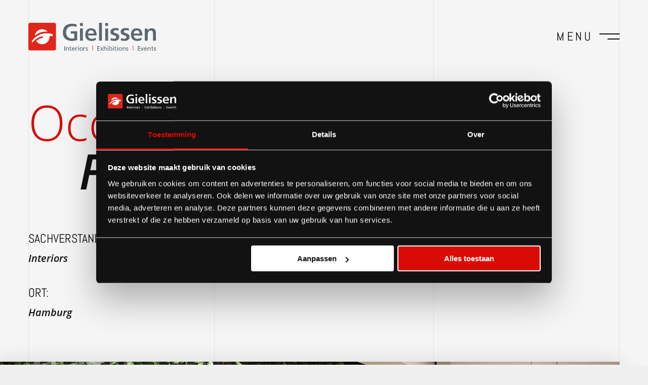

--- FILE ---
content_type: text/html; charset=utf-8
request_url: https://www.gielissen.com/de/stories/occhio/
body_size: 4972
content:
<!DOCTYPE html><html dir="ltr" lang="de-DE"><head><meta charset="utf-8"><!-- This website is powered by TYPO3 - inspiring people to share! TYPO3 is a free open source Content Management Framework initially created by Kasper Skaarhoj and licensed under GNU/GPL. TYPO3 is copyright 1998-2025 of Kasper Skaarhoj. Extensions are copyright of their respective owners. Information and contribution at https://typo3.org/ --><title>Occhio | Gielissen</title><meta name="generator" content="TYPO3 CMS"/><meta name="viewport" content="width=device-width, initial-scale=1, maximum-scale=2"/><meta property="og:site_name" content="Gielissen"/><meta name="twitter:card" content="summary"/><link rel="stylesheet" type="text/css" href="/typo3conf/ext/site_template/Resources/Public/dist/css/main.css?1762519675" media="all"><script src="https://www.socialdesk-campagne.nl/partout/cookie/js/full.min.js"></script><script src="/typo3temp/assets/js/dbfafee9ab.js?1762519730"></script><link rel="apple-touch-icon" sizes="180x180" href="/typo3conf/ext/site_template/Resources/Public/Icons/Favicons/apple-touch-icon.png"><link rel="icon" type="image/png" sizes="32x32" href="/typo3conf/ext/site_template/Resources/Public/Icons/Favicons/favicon-32x32.png"><link rel="icon" type="image/png" sizes="16x16" href="/typo3conf/ext/site_template/Resources/Public/Icons/Favicons/favicon-16x16.png"><link rel="manifest" href="/typo3conf/ext/site_template/Resources/Public/Icons/Favicons/manifest.json"><link rel="mask-icon" href="/typo3conf/ext/site_template/Resources/Public/Icons/Favicons/safari-pinned-tab.svg" color="#d90b05"><meta name="msapplication-TileColor" content="#00aba9"><meta name="theme-color" content="#f5f5f5"><link rel="canonical" href="https://www.gielissen.com/de/stories/occhio/"/><link rel="alternate" hreflang="nl-NL" href="https://www.gielissen.com/nl/projecten/occhio/"/><link rel="alternate" hreflang="en-US" href="https://www.gielissen.com/en/stories/occhio/"/><link rel="alternate" hreflang="de-DE" href="https://www.gielissen.com/de/stories/occhio/"/><link rel="alternate" hreflang="x-default" href="https://www.gielissen.com/nl/projecten/occhio/"/><!-- This site is optimized with the Yoast SEO for TYPO3 plugin - https://yoast.com/typo3-extensions-seo/ --><script type="application/ld+json">[{"@context":"https:\/\/www.schema.org","@type":"BreadcrumbList","itemListElement":[{"@type":"ListItem","position":1,"item":{"@id":"https:\/\/www.gielissen.com\/de\/","name":"Home"}},{"@type":"ListItem","position":2,"item":{"@id":"https:\/\/www.gielissen.com\/de\/stories\/","name":"Stories"}},{"@type":"ListItem","position":3,"item":{"@id":"https:\/\/www.gielissen.com\/de\/stories\/occhio\/","name":"Occhio"}}]}];</script></head><body id="p331"><noscript><iframe src="//www.googletagmanager.com/ns.html?id=GTM-KSKWMJT" height="0" width="0" style="display:none;visibility:hidden"></iframe></noscript><script>(function(w,d,s,l,i){w[l]=w[l]||[];w[l].push({'gtm.start': new Date().getTime(),event:'gtm.js'});var f=d.getElementsByTagName(s)[0], j=d.createElement(s),dl=l!='dataLayer'?'&l='+l:'';j.async=true;j.src= '//www.googletagmanager.com/gtm.js?id='+i+dl;f.parentNode.insertBefore(j,f); })(window,document,'script','dataLayer','GTM-KSKWMJT');</script><main id="app"><div class="h-bg-lines"><div class="container grid"><div class="h-bg-lines--left"></div><div class="h-bg-lines--right"></div></div></div><topbar inline-template v-cloak><div><section class="topbar" :class="{'topbar--white': !darkTopbar, 'topbar--dark': darkTopbar, 'topbar--small' : scrolled, 'topbar--hidden' : hidden }" data-topbar="section" v-scroll-enter.once="$animations.topBar"><a href="/de/" class="topbar__logo"><img class="topbar__logo" src="/typo3conf/ext/site_template/Resources/Public/static/img/logo-gray.svg" alt="Gielissen"></a><span class="topbar__icon topbar__icon__gray" @click="toggleMainMenu"><span class="topbar__menu" :class="{'topbar__menu--is-open': active}"></span><span><span class="topbar__menu-text" v-if="!active">MENU</span></span></span></section><transition name="fadeIn"><section class="overlay-menu" v-if="active" v-cloak><div class="overlay-menu--gradient"></div><span class="overlay-menu__close" @click="toggleMainMenu"><span class="overlay-menu__close-text">Schließen</span></span><div class="container overlay-menu__top"><nav class="overlay-menu__primary" v-scroll-enter.once="$animations.staggeringElementsFast"><ul data-parent="staggeringElements"><li><a href="/de/interior/" target="">Interiors</a></li><li><a href="/de/exhibitions/" target="">Exhibitions</a></li><li><a href="/de/events/" target="">Events</a></li><li><a href="/de/shipyard-b2c/" target="">Shipyard</a></li><li><a href="/de/gu-innenausbau/" target="">GU Innenausbau</a></li></ul></nav><nav class="overlay-menu__secondary" v-scroll-enter.once="$animations.staggeringElementsFast" data-parent="staggeringElements"><a href="/de/unsere-geschichte/" target="">Unsere Geschichte</a><a href="/de/nachhaltigkeit/" target="">Nachhaltigkeit</a><a href="/de/updates/" target="">Nachrichten</a><a href="/de/stories/" target="">Projekte</a><a href="/de/jobangebote/" target="">Jobangebote</a><a href="/de/kontakt/" target="">Kontakt</a></nav></div><div class="container overlay-menu__spacer"><hr></div><div class="container overlay-menu__bottom"><div class="overlay-menu__social"><a class="overlay-menu--linkedin" href="https://www.linkedin.com/company/gielissen-interiors-&amp;-exhibitions/"></a><a class="overlay-menu--instagram" href="https://www.instagram.com/gielissenglobal/"></a></div><div class="overlay-menu__disclaimer"><a href="/de/allgemeine-bedingungen/" target="">Allgemeine Geschäftbedingungen</a><a href="/de/privacy-statement/" target="">Privacy statement</a></div><div class="overlay-menu__language"><span><a href="/nl/projecten/occhio/" hreflang="nl-NL" title="Dutch"><span>NL</span></a></span><span><a href="/en/stories/occhio/" hreflang="en-US" title="English"><span>EN</span></a></span><span><a href="/de/stories/occhio/" hreflang="de-DE" title="German" class="overlay-menu__language--active"><span>DE</span></a></span></div></div></section></transition></div></topbar><section class="header-plain header-plain--with-metadata h-padding" data-header="light" v-scroll="$animations.storiesScroll" v-scroll-enter.once="$animations.headerStories"><div class="container grid" data-parent="storiesScroll"><div class="header-plain__content" data-header-basic="title"><h1><span>Occhio</span><i>Flagshipstore</i></h1></div></div><div class="container grid metadata" data-parent="storiesScroll" data-header-basic="meta"><div class="metadata__item"><h5>Sachverstand: <i>Interiors</i></h5></div><div class="metadata__item"><h5>m2: <i>450</i></h5></div><div class="metadata__item"><h5>Ort: <i>Hamburg</i></h5></div></div></section><section class="story-main-image"><div class="container grid"><figure class="story-main-image__figure"><img src="/fileadmin/_processed_/f/7/csm_occhio_10_1f65db03fe.jpg" width="2000" height="1355" alt=""/></figure></div></section><sticky inline-template><section ref="stickyContainer" class="story-detail"><div class="container grid" v-scroll-enter.once="$animations.staggeringElements"><div class="story-detail__content" data-parent="staggeringElements"><section class="text-with-header h-margin-top- h-margin-bottom-"><div class="text-with-header__container container"><div class="text-with-header__content"><h3 id="c1250">Die Herausforderung</h3><p class="MsoNoSpacing">„Licht als Erlebnis“ ist das Motto von Occhio, dem Designleuchten-Spezialisten aus München. Mit multifunktionalen Leuchten- und Strahlersystemen für den Wohn- und Objektbereich werden Räume gestaltet, Stimmung und Atmosphäre erzeugt – und das sollte auch im Hamburger-Flagshipstore &nbsp;des Unternehmens deutlich werden.</p><p>&nbsp;</p></div></div></section><div id="c1253" class="media-full-width media-full-width--inside h-margin-top- h-margin-bottom-"><img class="media-full-width--mobile" src="/fileadmin/_processed_/1/1/csm_occhio_2_73ebd2bbc9.jpg" alt=""><img class="media-full-width--desktop" src="/fileadmin/_processed_/1/1/csm_occhio_2_299009c4fb.jpg" alt=""></div><section class="text-with-header h-margin-top- h-margin-bottom-"><div class="text-with-header__container container"><div class="text-with-header__content"><h3 id="c1256">Das Konzept</h3><p>In diesem Flagshipstore, übrigens dem größten des Unternehmens, empfängt Occhio Privatkunden, Bauherren und Architekten, die in sogenannten „Space Stations“ die Leuchten- und Strahlerserien interaktiv kennenlernen können.</p><p class="MsoNoSpacing">Wohnliche Style-Welten zeigen die praktische Anwendung der Occhio-Leuchten. Und auch der elegante Bar- und Loungebereich erstrahlt im besten Licht.</p></div></div></section><section class="text-with-header h-margin-top- h-margin-bottom-"><div class="text-with-header__container container"><div class="text-with-header__content"><h3 id="c1259">Das Ergebnis</h3><p class="MsoNoSpacing">Gielissen übernahm ab dem veredelten Rohbau die Verantwortung und verwandelte innerhalb von 4 Monaten 450 qm zu einem beeindruckenden Licht-Erlebnis.</p><p>&nbsp;</p></div></div></section></div><div ref="stickyParent" class="story-detail__sidebar"><div ref="stickyElement" v-bind:class="stick" class="sticky_element"><div id="c1274" class="story-detail__info"><h3>Fakten und Zahlen</h3><p></p></div><div class="story-detail__counters"><div><span>1910</span> als Geschäftshaus direkt am Rathausmarkt erbaut </div></div></div></div></div></section></sticky><section class="slider-steps h-margin-top- h-margin-bottom-" id="c1277"><div class="container"><slider-steps inline-template v-cloak><div><swiper @slide-change="slideChanged" ref="sliderSteps" :options="swiperOption"><swiper-slide class="slider-steps__slide grid"><figure class="slider-steps__figure"><img srcset=" /fileadmin/_processed_/5/5/csm_occhio_1_7bc3c6acf7.jpg 480w, /fileadmin/_processed_/5/5/csm_occhio_1_9f1f1fb8dc.jpg 960w, /fileadmin/_processed_/5/5/csm_occhio_1_56f699119a.jpg 1920w, " sizes=" (max-width: 480px) 480px, (max-width: 960px) 960px, (max-width: 1920px) 1920px " src="/fileadmin/_processed_/5/5/csm_occhio_1_c7afcb0ff3.jpg" alt="Occhio"/></figure><div class="slider-steps__content"><h3>Occhio</h3></div></swiper-slide><swiper-slide class="slider-steps__slide grid"><figure class="slider-steps__figure"><img srcset=" /fileadmin/_processed_/5/a/csm_occhio_3_94e3b8c32f.jpg 480w, /fileadmin/_processed_/5/a/csm_occhio_3_5c4e9022e1.jpg 960w, /fileadmin/_processed_/5/a/csm_occhio_3_082b4d22c1.jpg 1920w, " sizes=" (max-width: 480px) 480px, (max-width: 960px) 960px, (max-width: 1920px) 1920px " src="/fileadmin/_processed_/5/a/csm_occhio_3_6b1ce1f849.jpg" alt="Occhio"/></figure><div class="slider-steps__content"><h3>Occhio</h3></div></swiper-slide><swiper-slide class="slider-steps__slide grid"><figure class="slider-steps__figure"><img srcset=" /fileadmin/_processed_/7/2/csm_occhio_4_556c2dfa0a.jpg 480w, /fileadmin/_processed_/7/2/csm_occhio_4_458ca67f39.jpg 960w, /fileadmin/_processed_/7/2/csm_occhio_4_974e8c9df1.jpg 1920w, " sizes=" (max-width: 480px) 480px, (max-width: 960px) 960px, (max-width: 1920px) 1920px " src="/fileadmin/_processed_/7/2/csm_occhio_4_4c1aebc216.jpg" alt="Occhio"/></figure><div class="slider-steps__content"><h3>Occhio</h3></div></swiper-slide><swiper-slide class="slider-steps__slide grid"><figure class="slider-steps__figure"><img srcset=" /fileadmin/_processed_/f/9/csm_occhio_5_9176253059.jpg 480w, /fileadmin/_processed_/f/9/csm_occhio_5_3689f90646.jpg 960w, /fileadmin/_processed_/f/9/csm_occhio_5_f79c15dc54.jpg 1920w, " sizes=" (max-width: 480px) 480px, (max-width: 960px) 960px, (max-width: 1920px) 1920px " src="/fileadmin/_processed_/f/9/csm_occhio_5_1a995b1eb5.jpg" alt="Occhio"/></figure><div class="slider-steps__content"><h3>Occhio</h3></div></swiper-slide><swiper-slide class="slider-steps__slide grid"><figure class="slider-steps__figure"><img srcset=" /fileadmin/_processed_/9/0/csm_occhio_6_56d05ceec5.jpg 480w, /fileadmin/_processed_/9/0/csm_occhio_6_5cdac6ed78.jpg 960w, /fileadmin/_processed_/9/0/csm_occhio_6_32b65dd145.jpg 1920w, " sizes=" (max-width: 480px) 480px, (max-width: 960px) 960px, (max-width: 1920px) 1920px " src="/fileadmin/_processed_/9/0/csm_occhio_6_be6ec5d82c.jpg" alt="Occhio"/></figure><div class="slider-steps__content"><h3>Occhio</h3></div></swiper-slide><swiper-slide class="slider-steps__slide grid"><figure class="slider-steps__figure"><img srcset=" /fileadmin/_processed_/b/3/csm_occhio_3f308b43b8.jpg 480w, /fileadmin/_processed_/b/3/csm_occhio_3544f7ba65.jpg 960w, /fileadmin/_processed_/b/3/csm_occhio_144cb5b217.jpg 1920w, " sizes=" (max-width: 480px) 480px, (max-width: 960px) 960px, (max-width: 1920px) 1920px " src="/fileadmin/_processed_/b/3/csm_occhio_925647a5b1.jpg" alt="Occhio"/></figure><div class="slider-steps__content"><h3>Occhio</h3></div></swiper-slide><div class="swiper-pagination" slot="pagination"></div></swiper><div class="swiper-button-prev" v-on:click="prevSlide" v-bind:class="{ 'swiper-button-disabled' : firstSlideReached }" data-child="arrow"></div><div class="swiper-button-next" v-on:click="nextSlide" v-bind:class="{ 'swiper-button-disabled' : lastSlideReached }" data-child="arrow"></div></div></slider-steps></div></section><sticky :sticky-viewport="960" inline-template><section ref="stickyContainer" class="content-quote" id="c1280"><div class="container grid"><div ref="stickyParent" class="content-quote__sidebar"><div ref="stickyElement" v-bind:class="stick" class="sticky_element sticky_element--quote"><blockquote><p>"Gielissen nutzte das Licht, um aus Rohstoffen stilvolle Umgebungen zu schaffen."</p><cite></cite></blockquote></div></div><div class="content-quote__content"><div class="content-quote__big-image"></div><div class="content-quote__small-images"></div></div></div></section></sticky><section class="banner banner--download h-bg-white h-padding"><div class="container grid"><div class="banner__item card" v-scroll-enter.once="$animations.fadeIn"><a href="/de/stories/bischoff-schaefer/" id="next_story_link"><figure data-parent="fadeIn"><img src="/fileadmin/_processed_/9/e/csm_bischoff_2020_01_gls_002_mgp2602_rt_8b4840327a.jpg" alt="Bischoff+"><div class="h-gradient-right-bottom"></div><span class="card__number"></span><div class="card__data"><span class="card__data__next">Next story</span><span class="card__data__name"></span></div><span class="card__expertise"></span></figure></a></div><div class="banner__container"><div class="banner__content"><h3> Möchten Sie Ihre Ideen verwirklichen? <i></i></h3><figure class="banner__image--mobile" style="background-image: url('/fileadmin/_processed_/e/7/csm_katja_kottman_crop_c_lr_5a493d2484.jpg');"><figcaption><b>Katja Kottmann</b><br> Business Development Manager </figcaption></figure><div><span class="icon-phone-red"></span><a href="tel:+4915780576414">+49 157 8057 6414</a></div><div><span class="icon-mail-red"></span><a href="mailto:katja.kottmann@gielissen.de"> Kontakt per Mail</a></div></div><figure class="banner__image" style="background-image: url('/fileadmin/_processed_/e/7/csm_katja_kottman_crop_c_lr_5a493d2484.jpg');"><figcaption><b>Katja Kottmann</b><br> Business Development Manager </figcaption><div class="h-gradient-gray-bottom"></div></figure></div></div></section><!--TYPO3SEARCH_end--><section class="footer h-padding h-bg-lightblack" v-scroll="$animations.parallaxIn"><div class="container" data-parent="parallaxIn"><div class="footer__payoff"><h2><span>building</span><span>unforgettable</span><span>stories</span></h2></div><nav class="footer__nav"><div class="footer__nav__item"><a href="/de/interior/" target="">Interiors</a></div><div class="footer__nav__item"><a href="/de/exhibitions/" target="">Exhibitions</a></div><div class="footer__nav__item"><a href="/de/events/" target="">Events</a></div><div class="footer__nav__item"><a href="/de/shipyard-b2c/" target="">Shipyard</a></div><div class="footer__nav__item"><a href="/de/gu-innenausbau/" target="">GU Innenausbau</a></div><div class="footer__nav__item"><a href="/de/nachhaltigkeit/" target="">Nachhaltigkeit</a></div></nav><div class="footer__disclaimer"><div class="footer__social"><a class="footer__social--linkedin" href="https://www.linkedin.com/company/gielissen-interiors-&amp;-exhibitions/" target="_blank"></a><a class="footer__social--instagram" href="https://www.instagram.com/gielissenglobal/" target="_blank"></a></div><div class="footer__disclaimer__nav"><a href="/de/unsere-geschichte/" target="">Unsere Story</a><a href="/de/jobangebote/" target="">Jobs</a><a href="/de/kontakt/" target="">Kontakt</a><a href="/de/allgemeine-bedingungen/" target="">Allgemeine Geschäftsbedingungen</a><a href="/de/privacy-statement/" target="">Privacy statement</a><a href="/de/cookie-erklaerung/" target="">Cookie-Erklärung</a><a href="/de/impressum/" target="">Impressum</a><div class="footer__language-nav"><span><a href="/nl/projecten/occhio/" hreflang="nl-NL" title="Dutch"><span>NL</span></a></span><span><a href="/en/stories/occhio/" hreflang="en-US" title="English"><span>EN</span></a></span><span><a href="/de/stories/occhio/" hreflang="de-DE" title="German" class="overlay-menu__language--active"><span>DE</span></a></span></div></div><div class="footer__logo"><a href="/de/"><img src="/typo3conf/ext/site_template/Resources/Public/static/img/logo-white.png" alt="Gielissen"></a></div></div></div></section><cookiebar policy-page=""></cookiebar></main><script src="/typo3conf/ext/site_template/Resources/Public/dist/js/app.js?1762519675"></script></body></html>

--- FILE ---
content_type: text/css; charset=utf-8
request_url: https://www.gielissen.com/typo3conf/ext/site_template/Resources/Public/dist/css/main.css?1762519675
body_size: 36069
content:
.swiper-container{margin:0 auto;position:relative;overflow:hidden;list-style:none;padding:0;z-index:1}.swiper-container-no-flexbox .swiper-slide{float:left}.swiper-container-vertical>.swiper-wrapper{-webkit-box-orient:vertical;-webkit-box-direction:normal;-webkit-flex-direction:column;-ms-flex-direction:column;flex-direction:column}.swiper-wrapper{position:relative;width:100%;height:100%;z-index:1;display:-webkit-box;display:-webkit-flex;display:-ms-flexbox;display:flex;-webkit-transition-property:-webkit-transform;transition-property:-webkit-transform;-o-transition-property:transform;transition-property:transform;transition-property:transform,-webkit-transform;-webkit-box-sizing:content-box;box-sizing:content-box}.swiper-container-android .swiper-slide,.swiper-wrapper{-webkit-transform:translateZ(0);transform:translateZ(0)}.swiper-container-multirow>.swiper-wrapper{-webkit-flex-wrap:wrap;-ms-flex-wrap:wrap;flex-wrap:wrap}.swiper-container-free-mode>.swiper-wrapper{-webkit-transition-timing-function:ease-out;-o-transition-timing-function:ease-out;transition-timing-function:ease-out;margin:0 auto}.swiper-slide{-webkit-flex-shrink:0;-ms-flex-negative:0;flex-shrink:0;width:100%;height:100%;position:relative;-webkit-transition-property:-webkit-transform;transition-property:-webkit-transform;-o-transition-property:transform;transition-property:transform;transition-property:transform,-webkit-transform}.swiper-slide-invisible-blank{visibility:hidden}.swiper-container-autoheight,.swiper-container-autoheight .swiper-slide{height:auto}.swiper-container-autoheight .swiper-wrapper{-webkit-box-align:start;-webkit-align-items:flex-start;-ms-flex-align:start;align-items:flex-start;-webkit-transition-property:height,-webkit-transform;transition-property:height,-webkit-transform;-o-transition-property:transform,height;transition-property:transform,height;transition-property:transform,height,-webkit-transform}.swiper-container-3d{-webkit-perspective:1200px;perspective:1200px}.swiper-container-3d .swiper-cube-shadow,.swiper-container-3d .swiper-slide,.swiper-container-3d .swiper-slide-shadow-bottom,.swiper-container-3d .swiper-slide-shadow-left,.swiper-container-3d .swiper-slide-shadow-right,.swiper-container-3d .swiper-slide-shadow-top,.swiper-container-3d .swiper-wrapper{-webkit-transform-style:preserve-3d;transform-style:preserve-3d}.swiper-container-3d .swiper-slide-shadow-bottom,.swiper-container-3d .swiper-slide-shadow-left,.swiper-container-3d .swiper-slide-shadow-right,.swiper-container-3d .swiper-slide-shadow-top{position:absolute;left:0;top:0;width:100%;height:100%;pointer-events:none;z-index:10}.swiper-container-3d .swiper-slide-shadow-left{background-image:-webkit-gradient(linear,right top,left top,from(rgba(0,0,0,.5)),to(transparent));background-image:-webkit-linear-gradient(right,rgba(0,0,0,.5),transparent);background-image:-o-linear-gradient(right,rgba(0,0,0,.5),transparent);background-image:linear-gradient(270deg,rgba(0,0,0,.5),transparent)}.swiper-container-3d .swiper-slide-shadow-right{background-image:-webkit-gradient(linear,left top,right top,from(rgba(0,0,0,.5)),to(transparent));background-image:-webkit-linear-gradient(left,rgba(0,0,0,.5),transparent);background-image:-o-linear-gradient(left,rgba(0,0,0,.5),transparent);background-image:linear-gradient(90deg,rgba(0,0,0,.5),transparent)}.swiper-container-3d .swiper-slide-shadow-top{background-image:-webkit-gradient(linear,left bottom,left top,from(rgba(0,0,0,.5)),to(transparent));background-image:-webkit-linear-gradient(bottom,rgba(0,0,0,.5),transparent);background-image:-o-linear-gradient(bottom,rgba(0,0,0,.5),transparent);background-image:linear-gradient(0deg,rgba(0,0,0,.5),transparent)}.swiper-container-3d .swiper-slide-shadow-bottom{background-image:-webkit-gradient(linear,left top,left bottom,from(rgba(0,0,0,.5)),to(transparent));background-image:-webkit-linear-gradient(top,rgba(0,0,0,.5),transparent);background-image:-o-linear-gradient(top,rgba(0,0,0,.5),transparent);background-image:linear-gradient(180deg,rgba(0,0,0,.5),transparent)}.swiper-container-wp8-horizontal,.swiper-container-wp8-horizontal>.swiper-wrapper{-ms-touch-action:pan-y;touch-action:pan-y}.swiper-container-wp8-vertical,.swiper-container-wp8-vertical>.swiper-wrapper{-ms-touch-action:pan-x;touch-action:pan-x}.swiper-button-next,.swiper-button-prev{position:absolute;top:50%;width:27px;height:44px;margin-top:-22px;z-index:10;cursor:pointer;background-size:27px 44px;background-position:50%;background-repeat:no-repeat}.swiper-button-next.swiper-button-disabled,.swiper-button-prev.swiper-button-disabled{opacity:.35;cursor:auto;pointer-events:none}.swiper-button-prev,.swiper-container-rtl .swiper-button-next{background-image:url("data:image/svg+xml;charset=utf-8,%3Csvg xmlns='http://www.w3.org/2000/svg' viewBox='0 0 27 44'%3E%3Cpath d='M0 22L22 0l2.1 2.1L4.2 22l19.9 19.9L22 44 0 22z' fill='%23007aff'/%3E%3C/svg%3E");left:10px;right:auto}.swiper-button-next,.swiper-container-rtl .swiper-button-prev{background-image:url("data:image/svg+xml;charset=utf-8,%3Csvg xmlns='http://www.w3.org/2000/svg' viewBox='0 0 27 44'%3E%3Cpath d='M27 22L5 44l-2.1-2.1L22.8 22 2.9 2.1 5 0l22 22z' fill='%23007aff'/%3E%3C/svg%3E");right:10px;left:auto}.swiper-button-prev.swiper-button-white,.swiper-container-rtl .swiper-button-next.swiper-button-white{background-image:url("data:image/svg+xml;charset=utf-8,%3Csvg xmlns='http://www.w3.org/2000/svg' viewBox='0 0 27 44'%3E%3Cpath d='M0 22L22 0l2.1 2.1L4.2 22l19.9 19.9L22 44 0 22z' fill='%23fff'/%3E%3C/svg%3E")}.swiper-button-next.swiper-button-white,.swiper-container-rtl .swiper-button-prev.swiper-button-white{background-image:url("data:image/svg+xml;charset=utf-8,%3Csvg xmlns='http://www.w3.org/2000/svg' viewBox='0 0 27 44'%3E%3Cpath d='M27 22L5 44l-2.1-2.1L22.8 22 2.9 2.1 5 0l22 22z' fill='%23fff'/%3E%3C/svg%3E")}.swiper-button-prev.swiper-button-black,.swiper-container-rtl .swiper-button-next.swiper-button-black{background-image:url("data:image/svg+xml;charset=utf-8,%3Csvg xmlns='http://www.w3.org/2000/svg' viewBox='0 0 27 44'%3E%3Cpath d='M0 22L22 0l2.1 2.1L4.2 22l19.9 19.9L22 44 0 22z'/%3E%3C/svg%3E")}.swiper-button-next.swiper-button-black,.swiper-container-rtl .swiper-button-prev.swiper-button-black{background-image:url("data:image/svg+xml;charset=utf-8,%3Csvg xmlns='http://www.w3.org/2000/svg' viewBox='0 0 27 44'%3E%3Cpath d='M27 22L5 44l-2.1-2.1L22.8 22 2.9 2.1 5 0l22 22z'/%3E%3C/svg%3E")}.swiper-button-lock{display:none}.swiper-pagination{position:absolute;text-align:center;-webkit-transition:opacity .3s;-o-transition:.3s opacity;transition:opacity .3s;-webkit-transform:translateZ(0);transform:translateZ(0);z-index:10}.swiper-pagination.swiper-pagination-hidden{opacity:0}.swiper-container-horizontal>.swiper-pagination-bullets,.swiper-pagination-custom,.swiper-pagination-fraction{bottom:10px;left:0;width:100%}.swiper-pagination-bullets-dynamic{overflow:hidden;font-size:0}.swiper-pagination-bullets-dynamic .swiper-pagination-bullet{-webkit-transform:scale(.33);-ms-transform:scale(.33);transform:scale(.33);position:relative}.swiper-pagination-bullets-dynamic .swiper-pagination-bullet-active,.swiper-pagination-bullets-dynamic .swiper-pagination-bullet-active-main{-webkit-transform:scale(1);-ms-transform:scale(1);transform:scale(1)}.swiper-pagination-bullets-dynamic .swiper-pagination-bullet-active-prev{-webkit-transform:scale(.66);-ms-transform:scale(.66);transform:scale(.66)}.swiper-pagination-bullets-dynamic .swiper-pagination-bullet-active-prev-prev{-webkit-transform:scale(.33);-ms-transform:scale(.33);transform:scale(.33)}.swiper-pagination-bullets-dynamic .swiper-pagination-bullet-active-next{-webkit-transform:scale(.66);-ms-transform:scale(.66);transform:scale(.66)}.swiper-pagination-bullets-dynamic .swiper-pagination-bullet-active-next-next{-webkit-transform:scale(.33);-ms-transform:scale(.33);transform:scale(.33)}.swiper-pagination-bullet{width:8px;height:8px;display:inline-block;border-radius:100%;background:#000;opacity:.2}button.swiper-pagination-bullet{border:none;margin:0;padding:0;-webkit-box-shadow:none;box-shadow:none;-webkit-appearance:none;-moz-appearance:none;appearance:none}.swiper-pagination-clickable .swiper-pagination-bullet{cursor:pointer}.swiper-pagination-bullet-active{opacity:1;background:#007aff}.swiper-container-vertical>.swiper-pagination-bullets{right:10px;top:50%;-webkit-transform:translate3d(0,-50%,0);transform:translate3d(0,-50%,0)}.swiper-container-vertical>.swiper-pagination-bullets .swiper-pagination-bullet{margin:6px 0;display:block}.swiper-container-vertical>.swiper-pagination-bullets.swiper-pagination-bullets-dynamic{top:50%;-webkit-transform:translateY(-50%);-ms-transform:translateY(-50%);transform:translateY(-50%);width:8px}.swiper-container-vertical>.swiper-pagination-bullets.swiper-pagination-bullets-dynamic .swiper-pagination-bullet{display:inline-block;-webkit-transition:top .2s,-webkit-transform .2s;transition:top .2s,-webkit-transform .2s;-o-transition:.2s transform,.2s top;transition:transform .2s,top .2s;transition:transform .2s,top .2s,-webkit-transform .2s}.swiper-container-horizontal>.swiper-pagination-bullets .swiper-pagination-bullet{margin:0 4px}.swiper-container-horizontal>.swiper-pagination-bullets.swiper-pagination-bullets-dynamic{left:50%;-webkit-transform:translateX(-50%);-ms-transform:translateX(-50%);transform:translateX(-50%);white-space:nowrap}.swiper-container-horizontal>.swiper-pagination-bullets.swiper-pagination-bullets-dynamic .swiper-pagination-bullet{-webkit-transition:left .2s,-webkit-transform .2s;transition:left .2s,-webkit-transform .2s;-o-transition:.2s transform,.2s left;transition:transform .2s,left .2s;transition:transform .2s,left .2s,-webkit-transform .2s}.swiper-container-horizontal.swiper-container-rtl>.swiper-pagination-bullets-dynamic .swiper-pagination-bullet{-webkit-transition:right .2s,-webkit-transform .2s;transition:right .2s,-webkit-transform .2s;-o-transition:.2s transform,.2s right;transition:transform .2s,right .2s;transition:transform .2s,right .2s,-webkit-transform .2s}.swiper-pagination-progressbar{background:rgba(0,0,0,.25);position:absolute}.swiper-pagination-progressbar .swiper-pagination-progressbar-fill{background:#007aff;position:absolute;left:0;top:0;width:100%;height:100%;-webkit-transform:scale(0);-ms-transform:scale(0);transform:scale(0);-webkit-transform-origin:left top;-ms-transform-origin:left top;transform-origin:left top}.swiper-container-rtl .swiper-pagination-progressbar .swiper-pagination-progressbar-fill{-webkit-transform-origin:right top;-ms-transform-origin:right top;transform-origin:right top}.swiper-container-horizontal>.swiper-pagination-progressbar,.swiper-container-vertical>.swiper-pagination-progressbar.swiper-pagination-progressbar-opposite{width:100%;height:4px;left:0;top:0}.swiper-container-horizontal>.swiper-pagination-progressbar.swiper-pagination-progressbar-opposite,.swiper-container-vertical>.swiper-pagination-progressbar{width:4px;height:100%;left:0;top:0}.swiper-pagination-white .swiper-pagination-bullet-active{background:#fff}.swiper-pagination-progressbar.swiper-pagination-white{background:hsla(0,0%,100%,.25)}.swiper-pagination-progressbar.swiper-pagination-white .swiper-pagination-progressbar-fill{background:#fff}.swiper-pagination-black .swiper-pagination-bullet-active{background:#000}.swiper-pagination-progressbar.swiper-pagination-black{background:rgba(0,0,0,.25)}.swiper-pagination-progressbar.swiper-pagination-black .swiper-pagination-progressbar-fill{background:#000}.swiper-pagination-lock{display:none}.swiper-scrollbar{border-radius:10px;position:relative;-ms-touch-action:none;background:rgba(0,0,0,.1)}.swiper-container-horizontal>.swiper-scrollbar{position:absolute;left:1%;bottom:3px;z-index:50;height:5px;width:98%}.swiper-container-vertical>.swiper-scrollbar{position:absolute;right:3px;top:1%;z-index:50;width:5px;height:98%}.swiper-scrollbar-drag{height:100%;width:100%;position:relative;background:rgba(0,0,0,.5);border-radius:10px;left:0;top:0}.swiper-scrollbar-cursor-drag{cursor:move}.swiper-scrollbar-lock{display:none}.swiper-zoom-container{width:100%;height:100%;display:-webkit-box;display:-webkit-flex;display:-ms-flexbox;display:flex;-webkit-box-pack:center;-webkit-justify-content:center;-ms-flex-pack:center;justify-content:center;-webkit-box-align:center;-webkit-align-items:center;-ms-flex-align:center;align-items:center;text-align:center}.swiper-zoom-container>canvas,.swiper-zoom-container>img,.swiper-zoom-container>svg{max-width:100%;max-height:100%;-o-object-fit:contain;object-fit:contain}.swiper-slide-zoomed{cursor:move}.swiper-lazy-preloader{width:42px;height:42px;position:absolute;left:50%;top:50%;margin-left:-21px;margin-top:-21px;z-index:10;-webkit-transform-origin:50%;-ms-transform-origin:50%;transform-origin:50%;-webkit-animation:swiper-preloader-spin 1s steps(12) infinite;animation:swiper-preloader-spin 1s steps(12) infinite}.swiper-lazy-preloader:after{display:block;content:"";width:100%;height:100%;background-image:url("data:image/svg+xml;charset=utf-8,%3Csvg viewBox='0 0 120 120' xmlns='http://www.w3.org/2000/svg' xmlns:xlink='http://www.w3.org/1999/xlink'%3E%3Cdefs%3E%3Cpath id='a' stroke='%236c6c6c' stroke-width='11' stroke-linecap='round' d='M60 7v20'/%3E%3C/defs%3E%3Cuse xlink:href='%23a' opacity='.27'/%3E%3Cuse xlink:href='%23a' opacity='.27' transform='rotate(30 60 60)'/%3E%3Cuse xlink:href='%23a' opacity='.27' transform='rotate(60 60 60)'/%3E%3Cuse xlink:href='%23a' opacity='.27' transform='rotate(90 60 60)'/%3E%3Cuse xlink:href='%23a' opacity='.27' transform='rotate(120 60 60)'/%3E%3Cuse xlink:href='%23a' opacity='.27' transform='rotate(150 60 60)'/%3E%3Cuse xlink:href='%23a' opacity='.37' transform='rotate(180 60 60)'/%3E%3Cuse xlink:href='%23a' opacity='.46' transform='rotate(210 60 60)'/%3E%3Cuse xlink:href='%23a' opacity='.56' transform='rotate(240 60 60)'/%3E%3Cuse xlink:href='%23a' opacity='.66' transform='rotate(270 60 60)'/%3E%3Cuse xlink:href='%23a' opacity='.75' transform='rotate(300 60 60)'/%3E%3Cuse xlink:href='%23a' opacity='.85' transform='rotate(330 60 60)'/%3E%3C/svg%3E");background-position:50%;background-size:100%;background-repeat:no-repeat}.swiper-lazy-preloader-white:after{background-image:url("data:image/svg+xml;charset=utf-8,%3Csvg viewBox='0 0 120 120' xmlns='http://www.w3.org/2000/svg' xmlns:xlink='http://www.w3.org/1999/xlink'%3E%3Cdefs%3E%3Cpath id='a' stroke='%23fff' stroke-width='11' stroke-linecap='round' d='M60 7v20'/%3E%3C/defs%3E%3Cuse xlink:href='%23a' opacity='.27'/%3E%3Cuse xlink:href='%23a' opacity='.27' transform='rotate(30 60 60)'/%3E%3Cuse xlink:href='%23a' opacity='.27' transform='rotate(60 60 60)'/%3E%3Cuse xlink:href='%23a' opacity='.27' transform='rotate(90 60 60)'/%3E%3Cuse xlink:href='%23a' opacity='.27' transform='rotate(120 60 60)'/%3E%3Cuse xlink:href='%23a' opacity='.27' transform='rotate(150 60 60)'/%3E%3Cuse xlink:href='%23a' opacity='.37' transform='rotate(180 60 60)'/%3E%3Cuse xlink:href='%23a' opacity='.46' transform='rotate(210 60 60)'/%3E%3Cuse xlink:href='%23a' opacity='.56' transform='rotate(240 60 60)'/%3E%3Cuse xlink:href='%23a' opacity='.66' transform='rotate(270 60 60)'/%3E%3Cuse xlink:href='%23a' opacity='.75' transform='rotate(300 60 60)'/%3E%3Cuse xlink:href='%23a' opacity='.85' transform='rotate(330 60 60)'/%3E%3C/svg%3E")}@-webkit-keyframes swiper-preloader-spin{to{-webkit-transform:rotate(1turn);transform:rotate(1turn)}}@keyframes swiper-preloader-spin{to{-webkit-transform:rotate(1turn);transform:rotate(1turn)}}.swiper-container .swiper-notification{position:absolute;left:0;top:0;pointer-events:none;opacity:0;z-index:-1000}.swiper-container-fade.swiper-container-free-mode .swiper-slide{-webkit-transition-timing-function:ease-out;-o-transition-timing-function:ease-out;transition-timing-function:ease-out}.swiper-container-fade .swiper-slide{pointer-events:none;-webkit-transition-property:opacity;-o-transition-property:opacity;transition-property:opacity}.swiper-container-fade .swiper-slide .swiper-slide{pointer-events:none}.swiper-container-fade .swiper-slide-active,.swiper-container-fade .swiper-slide-active .swiper-slide-active{pointer-events:auto}.swiper-container-cube{overflow:visible}.swiper-container-cube .swiper-slide{pointer-events:none;-webkit-backface-visibility:hidden;backface-visibility:hidden;z-index:1;visibility:hidden;-webkit-transform-origin:0 0;-ms-transform-origin:0 0;transform-origin:0 0;width:100%;height:100%}.swiper-container-cube .swiper-slide .swiper-slide{pointer-events:none}.swiper-container-cube.swiper-container-rtl .swiper-slide{-webkit-transform-origin:100% 0;-ms-transform-origin:100% 0;transform-origin:100% 0}.swiper-container-cube .swiper-slide-active,.swiper-container-cube .swiper-slide-active .swiper-slide-active{pointer-events:auto}.swiper-container-cube .swiper-slide-active,.swiper-container-cube .swiper-slide-next,.swiper-container-cube .swiper-slide-next+.swiper-slide,.swiper-container-cube .swiper-slide-prev{pointer-events:auto;visibility:visible}.swiper-container-cube .swiper-slide-shadow-bottom,.swiper-container-cube .swiper-slide-shadow-left,.swiper-container-cube .swiper-slide-shadow-right,.swiper-container-cube .swiper-slide-shadow-top{z-index:0;-webkit-backface-visibility:hidden;backface-visibility:hidden}.swiper-container-cube .swiper-cube-shadow{position:absolute;left:0;bottom:0;width:100%;height:100%;background:#000;opacity:.6;-webkit-filter:blur(50px);filter:blur(50px);z-index:0}.swiper-container-flip{overflow:visible}.swiper-container-flip .swiper-slide{pointer-events:none;-webkit-backface-visibility:hidden;backface-visibility:hidden;z-index:1}.swiper-container-flip .swiper-slide .swiper-slide{pointer-events:none}.swiper-container-flip .swiper-slide-active,.swiper-container-flip .swiper-slide-active .swiper-slide-active{pointer-events:auto}.swiper-container-flip .swiper-slide-shadow-bottom,.swiper-container-flip .swiper-slide-shadow-left,.swiper-container-flip .swiper-slide-shadow-right,.swiper-container-flip .swiper-slide-shadow-top{z-index:0;-webkit-backface-visibility:hidden;backface-visibility:hidden}.swiper-container-coverflow .swiper-wrapper{-ms-perspective:1200px}.v-select{position:relative;font-family:inherit}.v-select,.v-select *{-webkit-box-sizing:border-box;box-sizing:border-box}@-webkit-keyframes vSelectSpinner{0%{-webkit-transform:rotate(0deg);transform:rotate(0deg)}to{-webkit-transform:rotate(1turn);transform:rotate(1turn)}}@keyframes vSelectSpinner{0%{-webkit-transform:rotate(0deg);transform:rotate(0deg)}to{-webkit-transform:rotate(1turn);transform:rotate(1turn)}}.vs__fade-enter-active,.vs__fade-leave-active{pointer-events:none;-webkit-transition:opacity .15s cubic-bezier(1,.5,.8,1);transition:opacity .15s cubic-bezier(1,.5,.8,1)}.vs__fade-enter,.vs__fade-leave-to{opacity:0}.vs--disabled .vs__clear,.vs--disabled .vs__dropdown-toggle,.vs--disabled .vs__open-indicator,.vs--disabled .vs__search,.vs--disabled .vs__selected{cursor:not-allowed;background-color:#f8f8f8}.v-select[dir=rtl] .vs__actions{padding:0 3px 0 6px}.v-select[dir=rtl] .vs__clear{margin-left:6px;margin-right:0}.v-select[dir=rtl] .vs__deselect{margin-left:0;margin-right:2px}.v-select[dir=rtl] .vs__dropdown-menu{text-align:right}.vs__dropdown-toggle{-webkit-appearance:none;-moz-appearance:none;appearance:none;padding:0 0 4px;background:none;border:1px solid rgba(60,60,60,.26);border-radius:4px;white-space:normal}.vs__dropdown-toggle,.vs__selected-options{display:-webkit-box;display:-ms-flexbox;display:flex}.vs__selected-options{-ms-flex-preferred-size:100%;flex-basis:100%;-webkit-box-flex:1;-ms-flex-positive:1;flex-grow:1;-ms-flex-wrap:wrap;flex-wrap:wrap;padding:0 2px;position:relative}.vs__actions{display:-webkit-box;display:-ms-flexbox;display:flex;-webkit-box-align:center;-ms-flex-align:center;align-items:center;padding:4px 6px 0 3px}.vs--searchable .vs__dropdown-toggle{cursor:text}.vs--unsearchable .vs__dropdown-toggle{cursor:pointer}.vs--open .vs__dropdown-toggle{border-bottom-color:transparent;border-bottom-left-radius:0;border-bottom-right-radius:0}.vs__open-indicator{fill:rgba(60,60,60,.5);-webkit-transform:scale(1);transform:scale(1);-webkit-transition:-webkit-transform .15s cubic-bezier(1,-.115,.975,.855);transition:-webkit-transform .15s cubic-bezier(1,-.115,.975,.855);transition:transform .15s cubic-bezier(1,-.115,.975,.855);transition:transform .15s cubic-bezier(1,-.115,.975,.855),-webkit-transform .15s cubic-bezier(1,-.115,.975,.855);-webkit-transition-timing-function:cubic-bezier(1,-.115,.975,.855);transition-timing-function:cubic-bezier(1,-.115,.975,.855)}.vs--open .vs__open-indicator{-webkit-transform:rotate(180deg) scale(1);transform:rotate(180deg) scale(1)}.vs--loading .vs__open-indicator{opacity:0}.vs__clear{fill:rgba(60,60,60,.5);padding:0;border:0;background-color:transparent;cursor:pointer;margin-right:8px}.vs__dropdown-menu{display:block;-webkit-box-sizing:border-box;box-sizing:border-box;position:absolute;top:calc(100% - 1px);left:0;z-index:1000;padding:5px 0;margin:0;width:100%;max-height:350px;min-width:160px;overflow-y:auto;-webkit-box-shadow:0 3px 6px 0 rgba(0,0,0,.15);box-shadow:0 3px 6px 0 rgba(0,0,0,.15);border:1px solid rgba(60,60,60,.26);border-top-style:none;border-radius:0 0 4px 4px;text-align:left;list-style:none;background:#fff}.vs__no-options{text-align:center}.vs__dropdown-option{line-height:1.42857143;display:block;padding:3px 20px;clear:both;color:#333;white-space:nowrap;cursor:pointer}.vs__dropdown-option--highlight{background:#5897fb;color:#fff}.vs__dropdown-option--deselect{background:#fb5858;color:#fff}.vs__dropdown-option--disabled{background:inherit;color:rgba(60,60,60,.5);cursor:inherit}.vs__selected{display:-webkit-box;display:-ms-flexbox;display:flex;-webkit-box-align:center;-ms-flex-align:center;align-items:center;background-color:#f0f0f0;border:1px solid rgba(60,60,60,.26);border-radius:4px;color:#333;line-height:1.4;margin:4px 2px 0;padding:0 .25em;z-index:0}.vs__deselect{display:-webkit-inline-box;display:-ms-inline-flexbox;display:inline-flex;-webkit-appearance:none;-moz-appearance:none;appearance:none;margin-left:4px;padding:0;border:0;cursor:pointer;background:none;fill:rgba(60,60,60,.5);text-shadow:0 1px 0 #fff}.vs--single .vs__selected{background-color:transparent;border-color:transparent}.vs--single.vs--loading .vs__selected,.vs--single.vs--open .vs__selected{position:absolute;opacity:.4}.vs--single.vs--searching .vs__selected{display:none}.vs__search::-webkit-search-cancel-button{display:none}.vs__search::-ms-clear,.vs__search::-webkit-search-decoration,.vs__search::-webkit-search-results-button,.vs__search::-webkit-search-results-decoration{display:none}.vs__search,.vs__search:focus{-webkit-appearance:none;-moz-appearance:none;appearance:none;line-height:1.4;font-size:1em;border:1px solid transparent;border-left:none;outline:none;margin:4px 0 0;padding:0 7px;background:none;-webkit-box-shadow:none;box-shadow:none;width:0;max-width:100%;-webkit-box-flex:1;-ms-flex-positive:1;flex-grow:1;z-index:1}.vs__search::-webkit-input-placeholder{color:inherit}.vs__search::-moz-placeholder{color:inherit}.vs__search::-ms-input-placeholder{color:inherit}.vs__search::placeholder{color:inherit}.vs--unsearchable .vs__search{opacity:1}.vs--unsearchable:not(.vs--disabled) .vs__search{cursor:pointer}.vs--single.vs--searching:not(.vs--open):not(.vs--loading) .vs__search{opacity:.2}.vs__spinner{-ms-flex-item-align:center;align-self:center;opacity:0;font-size:5px;text-indent:-9999em;overflow:hidden;border-top:.9em solid hsla(0,0%,39%,.1);border-right:.9em solid hsla(0,0%,39%,.1);border-bottom:.9em solid hsla(0,0%,39%,.1);border-left:.9em solid rgba(60,60,60,.45);-webkit-transform:translateZ(0);transform:translateZ(0);-webkit-animation:vSelectSpinner 1.1s infinite linear;animation:vSelectSpinner 1.1s infinite linear;-webkit-transition:opacity .1s;transition:opacity .1s}.vs__spinner,.vs__spinner:after{border-radius:50%;width:5em;height:5em}.vs--loading .vs__spinner{opacity:1}html{scroll-behavior:smooth}body{padding:0;margin:0}*{-webkit-margin-after:0;-webkit-margin-start:0;-webkit-margin-end:0;-webkit-padding-start:0;-webkit-padding-after:0;-webkit-padding-before:0;-webkit-padding-end:0;-webkit-margin-before:0;margin-after:0;margin-start:0;margin-end:0;padding-start:0;padding-after:0;padding-before:0;padding-end:0;-moz-margin-after:0;-moz-margin-start:0;-moz-margin-end:0;-moz-padding-start:0;-moz-padding-after:0;-moz-padding-before:0;-moz-padding-end:0}@font-face{font-family:Abel;src:url(/typo3conf/ext/site_template/Resources/Public/dist/fonts/Abel-Regular.eot?b809fdcff0f4e368b8522106576ee513);src:url(/typo3conf/ext/site_template/Resources/Public/dist/fonts/Abel-Regular.eot?b809fdcff0f4e368b8522106576ee513?#iefix) format("embedded-opentype"),url(/typo3conf/ext/site_template/Resources/Public/dist/fonts/Abel-Regular.woff?f1fc5abeb73ebaf34ddccb2b7a4ba152) format("woff"),url(/typo3conf/ext/site_template/Resources/Public/dist/fonts/Abel-Regular.svg?04d284458e43fd3a0d31e14969b7340e) format("svg"),url(/typo3conf/ext/site_template/Resources/Public/dist/fonts/Abel-Regular.ttf?28e66fcd9730d4af56879da3f4d6c4e2) format("truetype");font-weight:400;font-style:normal;font-display:swap}@font-face{font-family:Open Sans;src:url(/typo3conf/ext/site_template/Resources/Public/dist/fonts/OpenSans-Light.eot?d8ba00bc265c4a0554703cf89fc35e6e);src:url(/typo3conf/ext/site_template/Resources/Public/dist/fonts/OpenSans-Light.eot?d8ba00bc265c4a0554703cf89fc35e6e?#iefix) format("embedded-opentype"),url(/typo3conf/ext/site_template/Resources/Public/dist/fonts/OpenSans-Light.woff?c002a58fc48427af4884fcce2d5c03ee) format("woff"),url(/typo3conf/ext/site_template/Resources/Public/dist/fonts/OpenSans-Light.svg?7d9b2e9d1a699869717c9b7693361243) format("svg"),url(/typo3conf/ext/site_template/Resources/Public/dist/fonts/OpenSans-Light.ttf?b270c40ae5ed0192f44df55ad6f1ea25) format("truetype");font-weight:300;font-style:normal;font-display:swap}@font-face{font-family:Open Sans;src:url(/typo3conf/ext/site_template/Resources/Public/dist/fonts/OpenSans-SemiBold.eot?e0d5280b186197bd2a77b9babfe5506d);src:url(/typo3conf/ext/site_template/Resources/Public/dist/fonts/OpenSans-SemiBold.eot?e0d5280b186197bd2a77b9babfe5506d?#iefix) format("embedded-opentype"),url(/typo3conf/ext/site_template/Resources/Public/dist/fonts/OpenSans-SemiBold.woff?fe241c6c4f5a190e821b7c03e337d756) format("woff"),url(/typo3conf/ext/site_template/Resources/Public/dist/fonts/OpenSans-SemiBold.svg?205939dd6d6fd295c55cf75d1782b83d) format("svg"),url(/typo3conf/ext/site_template/Resources/Public/dist/fonts/OpenSans-SemiBold.ttf?f28ed2e40f2a6955ddc5dd3f5088a5a2) format("truetype");font-weight:600;font-style:normal;font-display:swap}@font-face{font-family:Open Sans;src:url(/typo3conf/ext/site_template/Resources/Public/dist/fonts/OpenSans-SemiBoldItalic.eot?0d92fc08a8a83e6b2956bf04e7dd0a82);src:url(/typo3conf/ext/site_template/Resources/Public/dist/fonts/OpenSans-SemiBoldItalic.eot?0d92fc08a8a83e6b2956bf04e7dd0a82?#iefix) format("embedded-opentype"),url(/typo3conf/ext/site_template/Resources/Public/dist/fonts/OpenSans-SemiBoldItalic.woff?02669c88881b1577a54e9e2d76f25566) format("woff"),url(/typo3conf/ext/site_template/Resources/Public/dist/fonts/OpenSans-SemiBoldItalic.svg?7f45685d2c5822a0db16c77b442f21d3) format("svg"),url(/typo3conf/ext/site_template/Resources/Public/dist/fonts/OpenSans-SemiBoldItalic.ttf?3dc654f4cee24692f6441cab8c155df0) format("truetype");font-weight:600;font-style:italic;font-display:swap}@font-face{font-family:Open Sans;src:url(/typo3conf/ext/site_template/Resources/Public/dist/fonts/OpenSans-Bold.eot?5487bea91cef82008fdc6e874b4c5c86);src:url(/typo3conf/ext/site_template/Resources/Public/dist/fonts/OpenSans-Bold.eot?5487bea91cef82008fdc6e874b4c5c86?#iefix) format("embedded-opentype"),url(/typo3conf/ext/site_template/Resources/Public/dist/fonts/OpenSans-Bold.woff?759ea19bccf8a5ca50a58e474aced157) format("woff"),url(/typo3conf/ext/site_template/Resources/Public/dist/fonts/OpenSans-Bold.svg?4b6a3452f130b3b87ece758fda950701) format("svg"),url(/typo3conf/ext/site_template/Resources/Public/dist/fonts/OpenSans-Bold.ttf?ab38fda09644c992dc09754c3cc78201) format("truetype");font-weight:700;font-style:normal;font-display:swap}@font-face{font-family:Open Sans;src:url(/typo3conf/ext/site_template/Resources/Public/dist/fonts/OpenSans-BoldItalic.eot?30dd88ede7a982a2e92f0d9420dfb07d);src:url(/typo3conf/ext/site_template/Resources/Public/dist/fonts/OpenSans-BoldItalic.eot?30dd88ede7a982a2e92f0d9420dfb07d?#iefix) format("embedded-opentype"),url(/typo3conf/ext/site_template/Resources/Public/dist/fonts/OpenSans-BoldItalic.woff?0a96d2322aa76287314064b8f9b55466) format("woff"),url(/typo3conf/ext/site_template/Resources/Public/dist/fonts/OpenSans-BoldItalic.svg?abd80177a3a5e507839dbe239ace1c04) format("svg"),url(/typo3conf/ext/site_template/Resources/Public/dist/fonts/OpenSans-BoldItalic.ttf?ad5795be528d8256833a01e9b7a0f5b6) format("truetype");font-weight:700;font-style:italic;font-display:swap}@font-face{font-family:Open Sans;src:url(/typo3conf/ext/site_template/Resources/Public/dist/fonts/OpenSans-ExtraBold.eot?b279b074e3f149694a8181dd6225bffc);src:url(/typo3conf/ext/site_template/Resources/Public/dist/fonts/OpenSans-ExtraBold.eot?b279b074e3f149694a8181dd6225bffc?#iefix) format("embedded-opentype"),url(/typo3conf/ext/site_template/Resources/Public/dist/fonts/OpenSans-ExtraBold.woff?3f760f718edb65cd95c6da14d6ab1bb8) format("woff"),url(/typo3conf/ext/site_template/Resources/Public/dist/fonts/OpenSans-ExtraBold.svg?2b247aa2e1e607bff16ad254fbb4f15e) format("svg"),url(/typo3conf/ext/site_template/Resources/Public/dist/fonts/OpenSans-ExtraBold.ttf?c9e437c181cb1c201188c2793fbc496f) format("truetype");font-weight:800;font-style:normal;font-display:swap}@font-face{font-family:Open Sans;src:url(/typo3conf/ext/site_template/Resources/Public/dist/fonts/OpenSans-ExtraBoldItalic.eot?3548064077a9426230de0fe377df422e);src:url(/typo3conf/ext/site_template/Resources/Public/dist/fonts/OpenSans-ExtraBoldItalic.eot?3548064077a9426230de0fe377df422e?#iefix) format("embedded-opentype"),url(/typo3conf/ext/site_template/Resources/Public/dist/fonts/OpenSans-ExtraBoldItalic.woff?edbbf5335fcb1e037d0ed16c17364c16) format("woff"),url(/typo3conf/ext/site_template/Resources/Public/dist/fonts/OpenSans-ExtraBoldItalic.svg?20c704bcc0bf553e117ca8924100d37e) format("svg"),url(/typo3conf/ext/site_template/Resources/Public/dist/fonts/OpenSans-ExtraBoldItalic.ttf?f093928db8789603f7913b5647fddddb) format("truetype");font-weight:800;font-style:italic;font-display:swap}.grid{grid-template-columns:repeat(12,1fr);grid-column-gap:32px;grid-row-gap:64px;grid-template-rows:auto;display:grid}@media (max-width:960px){.grid{grid-row-gap:32px;grid-column-gap:16px}}.grid_sidebar{grid-column:1/3;grid-row:1}@media screen and (min-width:960px){.grid_sidebar{grid-column:1/4}}@media screen and (min-width:1280px){.grid_sidebar{grid-column:1/4}}@media screen and (min-width:1440px){.grid_sidebar{grid-column:1/4}}.grid_content{grid-column:1/13;grid-row:1}@media screen and (min-width:960px){.grid_content{grid-column:2/12}}@media screen and (min-width:1280px){.grid_content{grid-column:4/10}}@media screen and (min-width:1440px){.grid_content{grid-column:4/10}}.flex{display:-webkit-box!important;display:-ms-flexbox!important;display:flex!important}.row:after{content:"";display:table;clear:both}.container{position:relative;width:calc(100% - 32px);padding:0;margin:auto}@media screen and (min-width:640px){.container{padding:0 16px}}@media screen and (min-width:960px){.container{max-width:940px}}@media screen and (min-width:1280px){.container{max-width:1200px}}@media screen and (min-width:1440px){.container{max-width:1400px}}@media screen and (min-width:1920px){.container{max-width:1800px}}.color--primary{color:#d90b05}.color--secondary{color:#4ace00}.h-overflow-hidden{overflow-x:hidden;overflow-y:hidden}.h-padding{padding:64px 0}@media screen and (min-width:1440px){.h-padding{padding:128px 0}}@media screen and (min-width:1280px){.h-padding{padding:128px 0}}@media screen and (max-width:960px){.h-padding+.h-padding:not(.h-bg-lightblack):not(.h-bg-white){padding-top:0}}.h-padding-top{padding-top:64px}.h-padding--small{padding:32px 0}@media screen and (min-width:1440px){.h-padding--small{padding:64px 0}}@media screen and (min-width:1280px){.h-padding--small{padding:64px 0}}@media screen and (max-width:960px){.h-padding--small+.h-padding--small:not(.h-bg-lightblack):not(.h-bg-white),.h-padding--small+.h-padding:not(.h-bg-lightblack):not(.h-bg-white){padding-top:0}}.h-bg-lightblack{background-color:#121212}.h-bg-darkgray{background-color:#2c2a2a}.h-bg-lightgray{background-color:#f5f5f5}.h-bg-lightgray+.h-bg-lightgray{padding-top:0}.h-bg-orange{background-color:#fdb93b}.h-bg-white{background-color:#fff}.h-bg-blue{background-color:#d90b05;color:#fff}.h-bg-blue a{color:inherit}@media (pointer:fine){.h-bg-blue a:not([class]):hover{color:inherit}}.h-bg-lightblue{background-color:#e5f7fc}.h-bg-opacityblue{background-color:rgba(33,180,229,.05)}.h-border-radius{border-radius:20px 0 0 0}.h-gradient-left-bottom{top:0;height:100%;background-image:linear-gradient(231.53deg,hsla(0,0%,100%,0),hsla(0,0%,100%,0) 31.44%,#d2302b);background-blend-mode:color-burn;mix-blend-mode:color-burn}.h-gradient-gray-bottom,.h-gradient-left-bottom{position:absolute;left:0;width:100%;pointer-events:none;z-index:3}.h-gradient-gray-bottom{bottom:0;height:30%;opacity:.5;background-image:-webkit-gradient(linear,left top,left bottom,from(transparent),to(#000));background-image:linear-gradient(180deg,transparent,#000)}.h-gradient-right-bottom{background:linear-gradient(136.38deg,rgba(43,130,210,0) -.58%,rgba(128,88,125,.22) 50.56%,#d2302b);background-blend-mode:color-burn}.h-gradient-right-bottom,.h-gradient-top-right{position:absolute;top:0;left:0;width:100%;height:100%;mix-blend-mode:color-burn;z-index:3}.h-gradient-top-right{background:linear-gradient(122.49deg,rgba(43,130,210,0) 1.31%,#d2302b 99.99%);background-blend-mode:color-burn}.bg-dark-overlay{position:absolute;top:0;left:0;width:100%;height:100%;background-color:rgba(0,0,0,.8);z-index:98;display:none}.h-subline{display:inline-block;font-size:24px;line-height:32px;font-weight:400;color:#fdb93b;margin-bottom:12px}.h-line__container{top:0;left:0;overflow:hidden;z-index:2;pointer-events:none}.h-line-white,.h-line__container{position:absolute;width:100%;height:100%}.h-line-white{border:3px solid #fff}@media screen and (min-width:640px){.h-line-white{border:4px solid #fff}}.h-line-white.h-line-white--left{right:8px;top:8px;width:calc(100% + 2px);height:calc(100% - 16px)}@media screen and (min-width:640px){.h-line-white.h-line-white--left{right:14px;top:14px;width:calc(100% + 4px);height:calc(100% - 28px)}}.h-line-white.h-line-white--right{left:8px;top:8px;width:calc(100% + 2px);height:calc(100% - 16px)}@media screen and (min-width:640px){.h-line-white.h-line-white--right{left:14px;top:14px;width:calc(100% + -4px);height:calc(100% - 28px)}}.h-line-white.h-line-white--top{top:-12px;left:8px;width:calc(100% - 16px);height:calc(100% + 4px)}@media screen and (min-width:640px){.h-line-white.h-line-white--top{top:-18px;left:14px;width:calc(100% - 28px);height:calc(100% + 4px)}}.h-line-red{position:absolute;-webkit-box-sizing:border-box;box-sizing:border-box;border:3px solid #d90b05}@media screen and (min-width:640px){.h-line-red{border:4px solid #d90b05}}.h-line-red.h-line-red--left{right:8px;top:8px;width:calc(100% + 2px);height:calc(100% - 16px)}@media screen and (min-width:640px){.h-line-red.h-line-red--left{right:14px;top:14px;width:calc(100% + 4px);height:calc(100% - 28px)}}.h-line-red.h-line-red--right{left:8px;top:8px;width:calc(100% + 4px);height:calc(100% - 16px)}@media screen and (min-width:640px){.h-line-red.h-line-red--right{left:14px;top:14px;width:calc(100% + 4px);height:calc(100% - 28px)}}.h-line-red.h-line-red--top{top:-12px;left:8px;width:calc(100% - 16px);height:calc(100% + 4px)}@media screen and (min-width:640px){.h-line-red.h-line-red--top{top:-18px;left:14px;width:calc(100% - 28px);height:calc(100% + 4px)}}.h-bg-lines{display:none;position:absolute;top:0;left:0;width:100%;height:100%;pointer-events:none;z-index:0}@media screen and (min-width:960px){.h-bg-lines{display:block}}.h-bg-lines .container{height:100%;width:100%}.h-bg-lines .h-bg-lines--left{grid-column:1/5}.h-bg-lines .h-bg-lines--left,.h-bg-lines .h-bg-lines--right{grid-row:1;border-left:1px solid rgba(217,11,5,.2);border-right:1px solid rgba(217,11,5,.2);opacity:.5}.h-bg-lines .h-bg-lines--right{grid-column:9/13}.h-bg-lines:has(+div+.dynamic-content>.header-case){display:none}::-moz-selection{background:rgba(217,11,5,.7)}::selection{background:rgba(217,11,5,.7);color:#fff}.h-video-background{display:block;width:100vw;height:100vh;position:absolute;top:0;right:0;bottom:0;left:0;z-index:0!important}.h-video-background iframe{-webkit-animation:fadein 2s;animation:fadein 2s}@media screen and (min-width:640px){.h-video-background .h-image-fallback{display:none}}.h-video-background iframe,.h-video-foreground{position:absolute;top:0;left:0;width:100%;height:100%;pointer-events:none}@media (min-aspect-ratio:16/9){.h-video-foreground{height:300%;top:-100%}}@media (max-aspect-ratio:16/9){.h-video-foreground{width:300%;left:-100%}}.h-line-before{position:relative}.h-line-before:before{height:1px;content:"";background:#d9d9d9;width:calc(100% - 32px);left:16px;top:0;position:absolute}@media screen and (min-width:960px){.h-line-before:before{max-width:940px;left:50%;margin-left:-470px}}@media screen and (min-width:1280px){.h-line-before:before{max-width:1200px;margin-left:-600px}}@media screen and (min-width:1440px){.h-line-before:before{max-width:1400px;margin-left:-700px}}@media screen and (min-width:1920px){.h-line-before:before{max-width:1800px;margin-left:-900px}}.h-line-after{position:relative}.h-line-after:after{height:1px;content:"";background:#d9d9d9;width:calc(100% - 32px);left:16px;bottom:0;position:absolute}@media screen and (min-width:960px){.h-line-after:after{max-width:940px;left:50%;margin-left:-470px}}@media screen and (min-width:1280px){.h-line-after:after{max-width:1200px;margin-left:-600px}}@media screen and (min-width:1440px){.h-line-after:after{max-width:1400px;margin-left:-700px}}@media screen and (min-width:1920px){.h-line-after:after{max-width:1800px;margin-left:-900px}}.h-margin-top-small{margin-top:24px}@media screen and (min-width:640px){.h-margin-top-small{margin-top:24px}}@media screen and (min-width:960px){.h-margin-top-small{margin-top:40px}}@media screen and (min-width:1280px){.h-margin-top-small{margin-top:60px}}@media screen and (min-width:1440px){.h-margin-top-small{margin-top:80px}}.h-margin-top-medium{margin-top:36px}@media screen and (min-width:640px){.h-margin-top-medium{margin-top:36px}}@media screen and (min-width:960px){.h-margin-top-medium{margin-top:60px}}@media screen and (min-width:1280px){.h-margin-top-medium{margin-top:90px}}@media screen and (min-width:1440px){.h-margin-top-medium{margin-top:120px}}.h-margin-top-large{margin-top:54px}@media screen and (min-width:640px){.h-margin-top-large{margin-top:54px}}@media screen and (min-width:960px){.h-margin-top-large{margin-top:90px}}@media screen and (min-width:1280px){.h-margin-top-large{margin-top:135px}}@media screen and (min-width:1440px){.h-margin-top-large{margin-top:180px}}.h-margin-top-extra-large{margin-top:72px}@media screen and (min-width:640px){.h-margin-top-extra-large{margin-top:72px}}@media screen and (min-width:960px){.h-margin-top-extra-large{margin-top:120px}}@media screen and (min-width:1280px){.h-margin-top-extra-large{margin-top:180px}}@media screen and (min-width:1440px){.h-margin-top-extra-large{margin-top:240px}}.h-margin-top-none{margin-top:0}.h-margin-bottom-small{margin-bottom:24px}@media screen and (min-width:640px){.h-margin-bottom-small{margin-bottom:24px}}@media screen and (min-width:960px){.h-margin-bottom-small{margin-bottom:40px}}@media screen and (min-width:1280px){.h-margin-bottom-small{margin-bottom:60px}}@media screen and (min-width:1440px){.h-margin-bottom-small{margin-bottom:80px}}.h-margin-bottom-medium{margin-bottom:36px}@media screen and (min-width:640px){.h-margin-bottom-medium{margin-bottom:36px}}@media screen and (min-width:960px){.h-margin-bottom-medium{margin-bottom:60px}}@media screen and (min-width:1280px){.h-margin-bottom-medium{margin-bottom:90px}}@media screen and (min-width:1440px){.h-margin-bottom-medium{margin-bottom:120px}}.h-margin-bottom-large{margin-bottom:54px}@media screen and (min-width:640px){.h-margin-bottom-large{margin-bottom:54px}}@media screen and (min-width:960px){.h-margin-bottom-large{margin-bottom:90px}}@media screen and (min-width:1280px){.h-margin-bottom-large{margin-bottom:135px}}@media screen and (min-width:1440px){.h-margin-bottom-large{margin-bottom:180px}}.h-margin-bottom-extra-large{margin-bottom:72px}@media screen and (min-width:640px){.h-margin-bottom-extra-large{margin-bottom:72px}}@media screen and (min-width:960px){.h-margin-bottom-extra-large{margin-bottom:120px}}@media screen and (min-width:1280px){.h-margin-bottom-extra-large{margin-bottom:180px}}@media screen and (min-width:1440px){.h-margin-bottom-extra-large{margin-bottom:240px}}.h-margin-bottom-none{margin-bottom:0}[v-cloak]{display:none!important}:focus{outline:none!important}*{-webkit-box-sizing:border-box;box-sizing:border-box}body,html{-webkit-text-size-adjust:none;position:relative;min-height:100%;min-width:100%;width:100%;background-color:#f5f5f5;color:#121212}img{height:auto;max-width:100%}figure img{max-width:none}ol,ul{padding:0}ol li,ul li{margin:8px 0 8px 22px;padding:0}ol:not([class]){counter-reset:item;padding:0}ol:not([class])>li{counter-increment:item;list-style-type:none;margin-left:22px;text-indent:-6px}ol:not([class])>li:before{content:counter(item) ".";display:inline-block;font-weight:700;width:22px}a{color:#000;text-decoration:none;word-break:break-word}a:not([class]):focus,a:not([class]):hover{color:#000;text-decoration:underline}.p,form,ol,p,ul{margin:0 0 1.56rem;display:block}.p.subline,form.subline,ol.subline,p.subline,ul.subline{margin:0 0 7.98rem}.p:first-child,form:first-child,h1:first-child,h2:first-child,h3:first-child,h4:first-child,h5:first-child,h6:first-child,ol:first-child,p:first-child,ul:first-child{margin-top:0}.p:last-child,form:last-child,h1:last-child,h2:last-child,h3:last-child,h4:last-child,h5:last-child,h6:last-child,ol:last-child,p:last-child,ul:last-child{margin-bottom:0}b,strong{font-weight:600}li a,p a{text-decoration:underline}body{font-size:20px;font-family:Abel,sans-serif;line-height:1.6}@media screen and (min-width:960px){body{font-size:20px}}@media screen and (min-width:1920px){body{font-size:24px}}.h1,h1{font-size:48px;line-height:1.2;margin-bottom:24px}@media screen and (min-width:960px){.h1,h1{font-size:64px}}@media screen and (min-width:1920px){.h1,h1{font-size:104px}}.h2,h2{font-size:32px;color:#d90b05;line-height:1.2;margin-bottom:32px}.h2 b,.h2 i,h2 b,h2 i{display:block;color:#000;font-weight:700}.h2 i,h2 i{font-style:italic}@media screen and (min-width:1280px){.h2,h2{font-size:46px}}@media screen and (min-width:1440px){.h2,h2{font-size:56px}}@media screen and (min-width:1920px){.h2,h2{font-size:72px}}.h3,h3{font-size:24px;color:#d90b05;line-height:1.2;margin-bottom:16px}.h3 b,.h3 i,h3 b,h3 i{display:block;color:#000;font-weight:700}.h3 i,h3 i{font-style:italic}@media screen and (min-width:960px){.h3,h3{font-size:32px;margin-bottom:32px}}@media screen and (min-width:1920px){.h3,h3{font-size:48px}}.h4,h4{font-size:22px;line-height:1.2;margin-bottom:16px}@media screen and (min-width:1920px){.h4,h4{font-size:24px}}.h5,h5{font-size:20px;line-height:1.2;margin-bottom:16px}@media screen and (min-width:1920px){.h5,h5{font-size:22px}}.h6,h6{font-size:18px;line-height:1.2;margin-bottom:16px}@media screen and (min-width:1920px){.h6,h6{font-size:20px}}.h1,.h2,.h3,.h4,.h5,.h6,h1,h2,h3,h4,h5,h6{font-family:Open Sans,sans-serif;font-weight:300;font-style:normal}.btn{display:inline-block;padding:16px 24px;color:#fff;font-family:Abel,sans-serif;font-weight:400;font-size:20px;line-height:1;text-transform:uppercase;border:0;cursor:pointer}@media screen and (min-width:1280px){.btn{padding:19px 24px;font-size:24px}}.btn--primary{background-color:#d90b05}.btn--white{background-color:#fcfcfc;color:#2c2a2a}.btn--orange{background-color:#fdb93b;color:#000;border:1px solid #fdb93b}.btn--ghost{background-color:transparent;color:#000;border:1px solid transparent}.btn--external{margin-top:16px;line-height:1.6}.btn--external .icon-external-link{position:relative;left:4px;top:4px;display:inline-block;width:24px;height:24px;background-size:cover;background-image:url(/typo3conf/ext/site_template/Resources/Public/dist/images/icon-external-link.svg?dec22428e2d533aafdd459bc84d6c9c5)}.btn--arrow:after{display:inline-block;font-family:Abel,sans-serif;margin-left:8px;content:"\203A";pointer-events:none}.lines-button{display:-webkit-box;display:-ms-flexbox;display:flex;-webkit-box-align:center;-ms-flex-align:center;align-items:center;margin-left:16px;position:relative;padding:0;cursor:pointer;-webkit-user-select:none;-moz-user-select:none;-ms-user-select:none;user-select:none}@media (pointer:fine){.lines-button:hover{opacity:1}}.lines-button:active{-webkit-transition:none;transition:none}.lines-button__lines{position:relative}.lines-button__lines,.lines-button__lines:after,.lines-button__lines:before{display:inline-block;width:28px;height:4px;background:#000;-webkit-transition:all .22s ease-out;transition:all .22s ease-out}.lines-button__lines:after,.lines-button__lines:before{content:"";position:absolute;left:0;-webkit-transform-origin:2px center;transform-origin:2px center}.lines-button__lines:before{top:9px}.lines-button__lines:after{top:-9px}.lines-button--is-open .lines-button__lines{background-color:transparent!important}.lines-button--is-open .lines-button__lines:after,.lines-button--is-open .lines-button__lines:before{-webkit-transform-origin:50% 50%;transform-origin:50% 50%;top:0!important;width:28px}.lines-button--is-open .lines-button__lines:before{-webkit-transform:rotate(45deg);transform:rotate(45deg)}.lines-button--is-open .lines-button__lines:after{-webkit-transform:rotate(-45deg);transform:rotate(-45deg)}.link{position:relative;display:inline-block;font-style:normal;font-weight:400;font-family:Abel,sans-serif;color:#121212;font-size:18px;line-height:1;text-transform:uppercase;cursor:pointer}@media screen and (min-width:960px){.link{font-size:20px}}@media screen and (min-width:1920px){.link{font-size:24px}}.link:after{width:100%;background-color:#d90b05}.link:after,.link:before{position:absolute;left:0;bottom:-4px;height:3px;content:""}.link:before{width:0;background-color:#000;-webkit-transition:width .3s ease-in-out;transition:width .3s ease-in-out;z-index:1}@media (pointer:fine){.link:hover:before{width:100%}}.link--white{color:#fff}.link--white:before{background-color:#fff}.link--black{color:#2c2a2a}.link--black:before{background-color:#2c2a2a}.link--arrow:after{display:inline-block;margin-left:4px;top:12px;right:-24px;content:"\203A";-webkit-transition:right .2s ease-out;transition:right .2s ease-out}.icon{background-repeat:no-repeat;background-position:50%;background-size:contain;vertical-align:middle;display:inline-block;text-align:center;margin-top:-2px;height:18px;width:18px}.icon:not(:last-child){margin-right:8px}.icon:not(:first-child){margin-left:8px}br+.icon:not(:first-child){margin-left:0}.icon svg{max-height:100%;max-width:100%;display:block;margin:auto}.icon svg path{fill:#d90b05}form{max-width:840px}form h3{font-family:Abel,sans-serif;font-weight:400;font-size:28px}form label,form label+span{display:block;max-width:100%;font-size:20px;line-height:32px}form label+span{color:#e52121;margin-top:-4px;margin-bottom:24px}form input[type=date],form input[type=email],form input[type=file],form input[type=number],form input[type=password],form input[type=tel],form input[type=text],form input[type=url],form select,form textarea{width:100%;max-width:100%;padding:18px 24px;outline:none;color:#000;font-family:Abel,sans-serif;font-size:20px;line-height:1.2;margin-bottom:8px;border:1px solid #121212;background-color:#fff}@media screen and (min-width:1280px){form input[type=date],form input[type=email],form input[type=file],form input[type=number],form input[type=password],form input[type=tel],form input[type=text],form input[type=url],form select,form textarea{padding:18px 24px}}form input[type=date]:focus,form input[type=email]:focus,form input[type=file]:focus,form input[type=number]:focus,form input[type=password]:focus,form input[type=tel]:focus,form input[type=text]:focus,form input[type=url]:focus,form select:focus,form textarea:focus{border-bottom:2px solid #000;background-color:#e3e2df}form input[type=date]::-webkit-input-placeholder,form input[type=email]::-webkit-input-placeholder,form input[type=file]::-webkit-input-placeholder,form input[type=number]::-webkit-input-placeholder,form input[type=password]::-webkit-input-placeholder,form input[type=tel]::-webkit-input-placeholder,form input[type=text]::-webkit-input-placeholder,form input[type=url]::-webkit-input-placeholder,form select::-webkit-input-placeholder,form textarea::-webkit-input-placeholder{text-transform:uppercase;color:#121212}form input[type=date]::-moz-placeholder,form input[type=email]::-moz-placeholder,form input[type=file]::-moz-placeholder,form input[type=number]::-moz-placeholder,form input[type=password]::-moz-placeholder,form input[type=tel]::-moz-placeholder,form input[type=text]::-moz-placeholder,form input[type=url]::-moz-placeholder,form select::-moz-placeholder,form textarea::-moz-placeholder{text-transform:uppercase;color:#121212}form input[type=date]::-ms-input-placeholder,form input[type=email]::-ms-input-placeholder,form input[type=file]::-ms-input-placeholder,form input[type=number]::-ms-input-placeholder,form input[type=password]::-ms-input-placeholder,form input[type=tel]::-ms-input-placeholder,form input[type=text]::-ms-input-placeholder,form input[type=url]::-ms-input-placeholder,form select::-ms-input-placeholder,form textarea::-ms-input-placeholder{text-transform:uppercase;color:#121212}form input[type=date]::placeholder,form input[type=email]::placeholder,form input[type=file]::placeholder,form input[type=number]::placeholder,form input[type=password]::placeholder,form input[type=tel]::placeholder,form input[type=text]::placeholder,form input[type=url]::placeholder,form select::placeholder,form textarea::placeholder{text-transform:uppercase;color:#121212}form input[type=date].error,form input[type=email].error,form input[type=file].error,form input[type=number].error,form input[type=password].error,form input[type=tel].error,form input[type=text].error,form input[type=url].error,form select.error,form textarea.error{border-color:#e52121}form input[type=date],form input[type=email],form input[type=file],form input[type=number],form input[type=password],form input[type=tel],form input[type=text],form input[type=url],form select{height:64px}form button,form select{-webkit-appearance:none;-moz-appearance:none;appearance:none;cursor:pointer}form select{text-transform:uppercase}form select::-ms-expand{display:none}form select[multiple]{height:100px}form button{margin-bottom:24px}form i{font-size:14px;line-height:1.4;font-style:normal}form .form-row-wrapper{margin-bottom:32px}form .form-row-wrapper:last-child{margin-bottom:0}form .form-row{margin-bottom:22px}form .form-row:last-child{margin-bottom:0}form .form-row--50-50{display:-webkit-box;display:-ms-flexbox;display:flex;-webkit-box-pack:justify;-ms-flex-pack:justify;justify-content:space-between}form .form-row--50-50 input{-ms-flex-preferred-size:48%;flex-basis:48%}form .form__row--navigation{display:-webkit-box;display:-ms-flexbox;display:flex}form .form__row--navigation .btn-group{display:inline-block}form .form__row--navigation .next{margin-left:auto}form .form-row--error .vs__dropdown-toggle,form .form-row--error>input{border:1px solid #e52121}form .form-row--error i{display:block;font-size:20px;line-height:32px;color:#e52121;margin-bottom:16px}form .form-row__select{position:relative;max-width:100%}form .form-row__select:after{position:absolute;top:54px;right:16px;width:14px;height:8px;content:"";background-image:url(/typo3conf/ext/site_template/Resources/Public/dist/images/chevron-up-black.svg?441956622031964ada70455c925db59a);background-size:cover;pointer-events:none;-webkit-transform:rotate(180deg);transform:rotate(180deg)}form .form-row__select--phone{display:-webkit-box;display:-ms-flexbox;display:flex;max-width:364px}form .form-row__select--phone .form-row__select{-ms-flex-preferred-size:150px;flex-basis:150px}form .form-row__select--phone .form-row__select select{border-radius:4px 0 0 4px;border-right:0;background:-webkit-gradient(linear,left top,left bottom,from(hsla(60,11%,98%,.99)),to(#f9f5f2));background:linear-gradient(180deg,hsla(60,11%,98%,.99),#f9f5f2)}form .form-row__select--phone input{-ms-flex-preferred-size:calc(100% - 150px);flex-basis:calc(100% - 150px);border-radius:0 4px 4px 0}form .form-row__radio{-webkit-box-orient:vertical;-webkit-box-direction:normal;-ms-flex-direction:column;flex-direction:column}form .form-row__radio,form .form-row__radio label{display:-webkit-box;display:-ms-flexbox;display:flex}form .form-row__radio label{-webkit-box-align:center;-ms-flex-align:center;align-items:center;margin-right:48px;cursor:pointer;margin-bottom:12px}form .form-row__radio span{display:inline-block;position:relative;height:24px;width:24px;border:1px solid #121212;border-radius:14px;background-color:#fff;margin-right:12px}@media screen and (min-width:640px){form .form-row__radio span{margin-right:16px}}form .form-row__radio input{position:absolute;opacity:0}form .form-row__radio input:checked+span:after{position:absolute;top:4px;left:4px;height:14px;width:14px;content:"";border-radius:14px;background-color:#d90b05}form .form-row__checkbox label{position:relative;padding-left:32px;cursor:pointer}form .form-row__checkbox input{position:absolute;top:4px;left:0;opacity:0}form .form-row__checkbox input+span{position:absolute;top:6px;left:0;display:inline-block;height:24px;width:24px;border:1px solid #121212;background-color:#fff;border-radius:4px}form .form-row__checkbox input+span+span{position:absolute;top:6px;left:4px;display:inline-block;height:12px;width:12px;border-radius:1px;background-color:#d90b05;opacity:0;-webkit-transition:opacity .2s ease-out;transition:opacity .2s ease-out}form .form-row__checkbox input:checked+span{background-color:#fff}form .form-row__checkbox input:checked+span:after{position:absolute;top:6px;left:3px;height:12px;width:16px;content:"";background-size:cover;background-image:url(/typo3conf/ext/site_template/Resources/Public/dist/images/checkmark-red.svg?0983a291609985eb28f5a79b52bd9399)}form .form-row__range span{padding:4px 8px;background-color:#fdb93b;color:#000}form .form-row__range input[type=range]{position:relative;-webkit-appearance:none;-moz-appearance:none;appearance:none;width:100%;height:14px;background-color:transparent;cursor:pointer;outline:none}@supports (-ms-ime-align:auto){form .form-row__range input[type=range]{height:14px}}form .form-row__range input[type=range]::-moz-range-progress{height:5px;background-color:#fdb93b}form .form-row__range input[type=range]::-webkit-slider-thumb{position:relative;-webkit-appearance:none;-moz-appearance:none;appearance:none;height:14px;width:14px;border-radius:50%;background-color:#fdb93b;cursor:pointer;margin-top:-5px}form .form-row__range input[type=range]::-moz-range-thumb{position:relative;-webkit-appearance:none;-moz-appearance:none;appearance:none;height:14px;width:14px;border-radius:50%;background-color:#fdb93b;cursor:pointer}form .form-row__range input[type=range]::-ms-thumb{position:relative;-webkit-appearance:none;-moz-appearance:none;appearance:none;height:14px;width:14px;border-radius:50%;background-color:#fdb93b;cursor:pointer;margin-top:28px}form .form-row__range input[type=range]::-webkit-slider-runnable-track{-webkit-appearance:none;-moz-appearance:none;appearance:none;height:5px;border-radius:2.5px;background-color:#989898}form .form-row__range input[type=range]::-moz-range-track{-webkit-appearance:none;-moz-appearance:none;appearance:none;height:5px;border-radius:2.5px;background-color:#989898}form .form-row__range input[type=range]::-ms-track{-webkit-appearance:none;-moz-appearance:none;appearance:none;height:5px;border-radius:2.5px;background-color:#989898}form .form-row__upload input{margin-bottom:0;opacity:0;cursor:pointer}form .form-row__upload-wrapper{position:relative;cursor:pointer;margin-bottom:8px}form .form-row__upload-button{padding:14px 10px;position:absolute;left:0;top:0;width:100%;max-width:364px;border:2px solid #337ff9;font-size:16px;font-weight:700;color:#337ff9;border-radius:36px;-webkit-box-shadow:1px 1px 0 0 rgba(0,0,0,.15);box-shadow:1px 1px 0 0 rgba(0,0,0,.15);text-align:center;pointer-events:none}form .form-row__upload-button .form-row__upload-image{display:inline-block;-webkit-transform:translateY(3px);transform:translateY(3px);height:18px;width:14px;background-size:cover}form .form-row__upload-button--succes:after{position:absolute;top:18px;right:34px;content:"";height:14px;width:18px;background-size:cover}form .form-row__disclaimer{display:block;font-size:16px;line-height:1.625;font-style:italic;color:#000}form .form-row__disclaimer a{color:#000;text-decoration:underline}form .form-row__preloader{height:80px}form .form-row__preloader img{margin-left:156px;width:24px;height:24px}.form .form__column{grid-column:1/13;background:#fff;padding:16px 8px;margin:32px 0}@media screen and (min-width:960px){.form .form__column{padding:48px;margin:64px 0;grid-column:4/10}}@media screen and (min-width:1920px){.form .form__column{padding:64px;margin:128px 0}}.form .form__row--static-text{margin-bottom:16px}@media screen and (min-width:960px){.form .form__row--static-text{margin-bottom:32px}}.date{position:relative;padding:12px 12px 12px 46px;font-style:normal;font-weight:400;font-size:24px;line-height:1;color:#000;background:rgba(253,185,59,.5);border-radius:4px}.date,.date:before{display:inline-block}.date:before{position:absolute;top:10px;left:14px;width:22px;height:26px;content:"";background-image:url(/typo3conf/ext/site_template/Resources/Public/dist/images/icon-date-black.svg?7dfa459b307bbb9b5d7a9363afc7d2e6);background-size:cover;background-position:50%}.card figure{position:relative;display:block;margin-bottom:16px;height:400px;color:#fff;-webkit-box-shadow:0 4px 40px rgba(0,0,0,.15);box-shadow:0 4px 40px rgba(0,0,0,.15)}@media screen and (min-width:640px){.card figure{height:420px}}@media screen and (min-width:960px){.card figure{height:470px}}@media screen and (min-width:1920px){.card figure{height:620px;margin-bottom:24px}}.card figure img{position:absolute;top:50%;left:50%;min-width:100%;min-height:100%;-webkit-transform:translate(-50%,-50%);transform:translate(-50%,-50%)}@supports ((-o-object-fit:fill) or (object-fit:fill)){.card figure img{position:absolute;top:0;left:0;min-width:100%;min-height:100%;width:100%;height:100%;-webkit-transform:none;transform:none;-o-object-fit:cover;object-fit:cover}}.card figure .card__number{display:-webkit-box;display:-ms-flexbox;display:flex;position:absolute;top:24px;left:24px;font-family:Abel,sans-serif;font-size:24px;line-height:1;text-shadow:0 1px 4px rgba(0,0,0,.5)}@media screen and (min-width:640px){.card figure .card__number{top:32px;left:32px}}@media screen and (min-width:960px){.card figure .card__number{top:40px;left:40px}}@media screen and (min-width:1920px){.card figure .card__number{top:40px;left:40px;font-size:40px}}.card figure .card__number span{font-size:40px;line-height:42px}@media screen and (min-width:640px){.card figure .card__number span{font-size:50px;line-height:42px}}@media screen and (min-width:1920px){.card figure .card__number span{font-size:104px;line-height:80px}}.card figure .card__data{position:absolute;left:24px;bottom:24px;right:80px}@media screen and (min-width:640px){.card figure .card__data{left:32px;bottom:32px}}@media screen and (min-width:960px){.card figure .card__data{left:40px;bottom:40px}}@media screen and (min-width:1920px){.card figure .card__data{left:40px;bottom:40px}}.card figure .card__data>span{display:block}.card figure .card__data__next{font-family:Open Sans,sans-serif;font-size:18px;line-height:24px;font-weight:600}@media screen and (min-width:1920px){.card figure .card__data__next{font-size:24px}}.card figure .card__data__name{font-family:Open Sans,sans-serif;font-size:24px;line-height:28px;font-weight:600}@media screen and (min-width:1920px){.card figure .card__data__name{font-size:56px;line-height:56px}}.card figure .card__next{position:absolute;left:24px;bottom:57.6px;font-family:Open Sans,sans-serif;font-size:18px;line-height:24px;font-weight:600}@media screen and (min-width:640px){.card figure .card__next{left:32px;bottom:64px}}@media screen and (min-width:960px){.card figure .card__next{left:40px;bottom:72px}}@media screen and (min-width:1920px){.card figure .card__next{left:40px;bottom:100px;font-size:24px}}.card figure .card__name{position:absolute;left:24px;bottom:24px;right:48px;font-family:Open Sans,sans-serif;font-size:24px;line-height:28px;font-weight:600}@media screen and (min-width:640px){.card figure .card__name{left:32px;bottom:32px;right:64px}}@media screen and (min-width:960px){.card figure .card__name{left:40px;bottom:40px;right:80px}}@media screen and (min-width:1920px){.card figure .card__name{left:40px;bottom:40px;right:80px;font-size:56px;line-height:56px}}.card figure .card__expertise{position:absolute;right:24px;bottom:24px;font-family:Open Sans,sans-serif;font-weight:700;font-size:16px;line-height:1.1;letter-spacing:.6em;text-transform:uppercase;-webkit-transform:rotate(-90deg) translateX(96%) translateY(-10px);transform:rotate(-90deg) translateX(96%) translateY(-10px);-webkit-transform-origin:right;transform-origin:right}@media screen and (min-width:640px){.card figure .card__expertise{right:32px;bottom:32px;font-size:18px}}@media screen and (min-width:960px){.card figure .card__expertise{right:40px;bottom:40px}}@media screen and (min-width:1920px){.card figure .card__expertise{right:40px;bottom:40px;font-size:24px}}.card figure:after,.card figure:before{position:absolute;content:"";-webkit-box-sizing:border-box;box-sizing:border-box;top:8px;left:8px;width:calc(100% - 16px);height:calc(100% - 16px)}.card figure:after{border:3px solid #fff}@media screen and (min-width:640px){.card figure:after{border:4px solid #fff}}@media screen and (min-width:1920px){.card figure:after,.card figure:before{top:12px;left:12px;width:calc(100% - 24px);height:calc(100% - 24px)}}.card h3{display:block;max-width:90%;font-family:Open Sans,sans-serif;color:#000;font-style:italic;font-weight:700;font-size:24px;line-height:140%;margin-bottom:16px}@media screen and (min-width:640px){.card h3{font-size:20px}}@media screen and (min-width:1920px){.card h3{font-size:32px}}@-webkit-keyframes fade-in{0%{opacity:0}to{opacity:1}}@keyframes fade-in{0%{opacity:0}to{opacity:1}}@-webkit-keyframes fade-out{0%{opacity:1}to{opacity:0}}@keyframes fade-out{0%{opacity:1}to{opacity:0}}@-webkit-keyframes slide-in_horizontal{0%{-webkit-transform:translateX(-20%);transform:translateX(-20%)}to{-webkit-transform:translateX(0);transform:translateX(0)}}@keyframes slide-in_horizontal{0%{-webkit-transform:translateX(-20%);transform:translateX(-20%)}to{-webkit-transform:translateX(0);transform:translateX(0)}}@-webkit-keyframes slide-in_vertical{0%{-webkit-transform:translateY(20%);transform:translateY(20%)}to{-webkit-transform:translateY(0);transform:translateY(0)}}@keyframes slide-in_vertical{0%{-webkit-transform:translateY(20%);transform:translateY(20%)}to{-webkit-transform:translateY(0);transform:translateY(0)}}.flyIn-enter-active,.flyIn-leave-active{-webkit-transition:-webkit-transform .4s ease-out;transition:-webkit-transform .4s ease-out;transition:transform .4s ease-out;transition:transform .4s ease-out,-webkit-transform .4s ease-out}.flyIn-enter,.flyIn-leave-to{-webkit-transform:translateY(-100%);transform:translateY(-100%);-webkit-transition:-webkit-transform .2s ease-in .3s;transition:-webkit-transform .2s ease-in .3s;transition:transform .2s ease-in .3s;transition:transform .2s ease-in .3s,-webkit-transform .2s ease-in .3s}.flyInFromRight-enter-active,.flyInFromRight-leave-active{-webkit-transition:-webkit-transform .3s ease-out;transition:-webkit-transform .3s ease-out;transition:transform .3s ease-out;transition:transform .3s ease-out,-webkit-transform .3s ease-out}.flyInFromRight-enter,.flyInFromRight-leave-to{-webkit-transform:translateX(100%);transform:translateX(100%);-webkit-transition:-webkit-transform .2s ease-in;transition:-webkit-transform .2s ease-in;transition:transform .2s ease-in;transition:transform .2s ease-in,-webkit-transform .2s ease-in}.flyInFromRightFadeIn-enter-active,.flyInFromRightFadeIn-leave-active{-webkit-transition:all 1s;transition:all 1s}.flyInFromRightFadeIn-enter-active .overlay-menu__bottom,.flyInFromRightFadeIn-leave-active .overlay-menu__bottom{-webkit-transition:all .2s ease-in .6s;transition:all .2s ease-in .6s}.flyInFromRightFadeIn-enter-active .overlay-menu__primary,.flyInFromRightFadeIn-leave-active .overlay-menu__primary{-webkit-transform:translateX(0);transform:translateX(0);-webkit-transition:-webkit-transform .4s ease-out;transition:-webkit-transform .4s ease-out;transition:transform .4s ease-out;transition:transform .4s ease-out,-webkit-transform .4s ease-out}.flyInFromRightFadeIn-enter-active .overlay-menu__close,.flyInFromRightFadeIn-leave-active .overlay-menu__close{opacity:1;-webkit-transition:opacity .2s ease-in .6s;transition:opacity .2s ease-in .6s}.flyInFromRightFadeIn-enter,.flyInFromRightFadeIn-leave-to{opacity:.999}.flyInFromRightFadeIn-enter .overlay__close-field,.flyInFromRightFadeIn-leave-to .overlay__close-field{opacity:0;-webkit-transition:opacity .2s ease-out;transition:opacity .2s ease-out}.flyInFromRightFadeIn-enter .overlay__actions,.flyInFromRightFadeIn-leave-to .overlay__actions{background-color:transparent}.flyInFromRightFadeIn-enter .overlay-menu__primary,.flyInFromRightFadeIn-leave-to .overlay-menu__primary{-webkit-transform:translateX(100%);transform:translateX(100%);-webkit-transition:-webkit-transform .4s ease-out;transition:-webkit-transform .4s ease-out;transition:transform .4s ease-out;transition:transform .4s ease-out,-webkit-transform .4s ease-out}.flyInFromRightFadeIn-enter .overlay-menu__close,.flyInFromRightFadeIn-leave-to .overlay-menu__close{opacity:0;-webkit-transition:opacity .2s ease-in .6s;transition:opacity .2s ease-in .6s}.fadeInFromSide-enter,.fadeInFromSide-enter-active,.fadeInFromSide-leave-active,.fadeInFromSide-leave-to{-webkit-transition:all .2s ease-out;transition:all .2s ease-out}.fadeInFromSide-enter,.fadeInFromSide-leave-to{opacity:0;-webkit-transform:translateX(-30px);transform:translateX(-30px)}.fadeIn-enter-active,.fadeIn-leave-active{opacity:1;-webkit-transition:opacity .4s ease-out;transition:opacity .4s ease-out}.fadeIn-enter,.fadeIn-leave-to{opacity:0;-webkit-transition:opacity .4s ease-out;transition:opacity .4s ease-out}.fadeVideo-enter-active,.fadeVideo-leave-active{opacity:1;-webkit-transition:opacity .5s ease-out;transition:opacity .5s ease-out}.fadeVideo-enter,.fadeVideo-leave-to{opacity:0;-webkit-transition:opacity .4s ease-out;transition:opacity .4s ease-out}.fadeInFromBottom-enter-active,.fadeInFromBottom-leave-active{-webkit-transition:all .4s ease-out .4s;transition:all .4s ease-out .4s}.fadeInFromBottom-enter,.fadeInFromBottom-leave-to{opacity:0;-webkit-transform:translateY(30px);transform:translateY(30px);-webkit-transition:all .3s ease-out;transition:all .3s ease-out}.fadeOutSlideLeft-enter-active,.fadeOutSlideLeft-leave-active{opacity:1;-webkit-transition:all .4s ease-out .2s;transition:all .4s ease-out .2s}.fadeOutSlideLeft-enter,.fadeOutSlideLeft-leave-to{opacity:0;-webkit-transition:all .4s ease-out;transition:all .4s ease-out}.fadeOutSlideLeft-enter{-webkit-transform:translateX(25%);transform:translateX(25%)}.fadeOutSlideLeft-enter-to{-webkit-transform:translateX(0);transform:translateX(0)}.h-animations-active [data-header-basic=title],.h-animations-active [data-parent=fadeIn],.h-animations-active [data-topbar=section]{opacity:0}.h-animations-active [data-header-basic=title] span,.h-animations-active [data-header-basic=title] span~i{opacity:0;position:relative}.h-animations-active [data-header-basic=meta]>*,.h-animations-active [data-parent=staggeringElements]>*{opacity:0}@media screen and (min-width:960px){.h-animations-active [data-parent=parallaxIn]{opacity:0}}.h-animations-active [data-header-advanced=media],.h-animations-active [data-header-advanced=title],.h-animations-active [data-header-advanced=title] span{opacity:0}.dev-grid{top:0;left:0;right:0;background:transparent;position:fixed;z-index:99999;opacity:.1;height:5px;width:100%}@media (pointer:fine){.dev-grid:hover{opacity:0}}.dev-grid *{pointer-events:none}.dev-grid .container{top:0;left:0;right:0;bottom:0;position:fixed;z-index:9999}.dev-grid .container .grid>div{background:hsla(0,0%,59%,.2);height:100vh;grid-row:1}.dev-grid .container .grid>div:first-child{grid-column:1}.dev-grid .container .grid>div:nth-child(2){grid-column:2}.dev-grid .container .grid>div:nth-child(3){grid-column:3}.dev-grid .container .grid>div:nth-child(4){grid-column:4}.dev-grid .container .grid>div:nth-child(5){grid-column:5}.dev-grid .container .grid>div:nth-child(6){grid-column:6}.dev-grid .container .grid>div:nth-child(7){grid-column:7}.dev-grid .container .grid>div:nth-child(8){grid-column:8}.dev-grid .container .grid>div:nth-child(9){grid-column:9}.dev-grid .container .grid>div:nth-child(10){grid-column:10}.dev-grid .container .grid>div:nth-child(11){grid-column:11}.dev-grid .container .grid>div:nth-child(12){grid-column:12}.dev{outline:1px dashed red}.topbar{position:fixed;top:0;left:0;width:100%;height:72px;display:-webkit-box;display:-ms-flexbox;display:flex;-webkit-box-pack:justify;-ms-flex-pack:justify;justify-content:space-between;-webkit-box-align:center;-ms-flex-align:center;align-items:center;padding:0 16px;background-color:transparent;z-index:10;-webkit-transition:all .2s ease-out;transition:all .2s ease-out}@media screen and (min-width:640px){.topbar{padding:0 32px;height:70px}}@media screen and (min-width:960px){.topbar{padding:0 56px;height:70px}}@media screen and (min-width:1280px){.topbar{height:144px}}.topbar__icon{display:-webkit-box;display:-ms-flexbox;display:flex;-webkit-box-pack:center;-ms-flex-pack:center;justify-content:center;-webkit-box-align:center;-ms-flex-align:center;align-items:center;-webkit-box-orient:horizontal;-webkit-box-direction:reverse;-ms-flex-direction:row-reverse;flex-direction:row-reverse;font-size:18px;letter-spacing:.2em;margin-right:4px}@media screen and (min-width:480px){.topbar__icon{font-size:24px;margin-right:0}}.topbar__icon *{font-size:20px;color:#fff}@media screen and (min-width:960px){.topbar__icon *{font-size:24px}}.topbar__icon__gray *{color:#121212}.topbar__icon__gray .topbar__menu{background-image:url(/typo3conf/ext/site_template/Resources/Public/dist/images/icon-menu-black.svg?77a975f9ff26485e7256dde3e8e6d859)}@media (pointer:fine){.topbar__icon:hover{cursor:pointer}.topbar__icon:hover .topbar__menu-text:before{width:100%}}.topbar__menu{width:40px;height:12px;background-image:url(/typo3conf/ext/site_template/Resources/Public/dist/images/icon-menu-white.svg?5a0e0375f0ba8c5944fa60f44baf45b7);margin-left:12px}.topbar__menu-text{position:relative}.topbar__menu-text:after{width:100%;background-color:transparent}.topbar__menu-text:after,.topbar__menu-text:before{position:absolute;left:0;bottom:-4px;height:3px;content:""}.topbar__menu-text:before{width:0;background-color:#d90b05;-webkit-transition:width .3s ease-in-out;transition:width .3s ease-in-out;z-index:1}.topbar__logo{display:-webkit-box;display:-ms-flexbox;display:flex}.topbar__logo img{height:22px;-webkit-transition:height .2s ease-out;transition:height .2s ease-out}@media screen and (min-width:480px){.topbar__logo img{height:30px}}@media screen and (min-width:1280px){.topbar__logo img{height:55px}}.topbar--white .topbar__logo--dark{display:none}.topbar--dark .topbar__logo--dark,.topbar--white .topbar__logo--white{display:inline-block}.topbar--dark .topbar__logo--white{display:none}.topbar--dark .topbar__icon *{color:#121212}.topbar--dark .topbar__menu{background-image:url(/typo3conf/ext/site_template/Resources/Public/dist/images/icon-menu-black.svg?77a975f9ff26485e7256dde3e8e6d859)}.topbar--small{background-color:#fff;-webkit-box-shadow:0 4px 40px rgba(0,0,0,.15);box-shadow:0 4px 40px rgba(0,0,0,.15)}.topbar--small .topbar__logo--dark{display:inline-block}.topbar--small .topbar__logo--white{display:none}.topbar--small .topbar__icon *{color:#121212}.topbar--small .topbar__menu{background-image:url(/typo3conf/ext/site_template/Resources/Public/dist/images/icon-menu-black.svg?77a975f9ff26485e7256dde3e8e6d859)}@media screen and (min-width:480px){.topbar--small{height:100px}.topbar--small .topbar__logo img{height:40px;-webkit-transition:height .2s ease-out;transition:height .2s ease-out}}.topbar--hidden{top:-100px}.header-big{position:relative;height:100vh;background-size:cover;background-position:50%;display:-webkit-box;display:-ms-flexbox;display:flex;background-blend-mode:color-burn;overflow:hidden;isolation:isolate;background-color:#000}@media screen and (max-width:640px){.header-big{max-height:1000px}}.header-big img{position:absolute;top:50%;left:50%;min-width:100%;min-height:100%;-webkit-transform:translate(-50%,-50%);transform:translate(-50%,-50%)}@supports ((-o-object-fit:fill) or (object-fit:fill)){.header-big img{position:absolute;top:0;left:0;min-width:100%;min-height:100%;width:100%;height:100%;-webkit-transform:none;transform:none;-o-object-fit:cover;object-fit:cover}}.header-big__content{grid-column:1/13}@media screen and (min-width:960px){.header-big__content{grid-column:2/12}}@media screen and (min-width:1440px){.header-big__content{grid-column:4/10}}.header-big__content h1{font-size:40px;line-height:1;color:#fff}@media screen and (min-width:375px){.header-big__content h1{font-size:48px}}@media screen and (min-width:420px){.header-big__content h1{font-size:56px}}@media screen and (min-width:640px){.header-big__content h1{font-size:96px}}@media screen and (min-width:960px){.header-big__content h1{font-size:108px}}@media screen and (min-width:1440px){.header-big__content h1{font-size:100px}}@media screen and (min-width:1920px){.header-big__content h1{font-size:130px}}.header-big__content h1 span:first-child{font-weight:300}.header-big__content h1 span:nth-child(2){display:block;text-align:center;font-weight:600}.header-big__content h1 span:nth-child(3){display:block;text-align:right;font-weight:800}.header-big__content .header-big__play-video{display:-webkit-box;display:-ms-flexbox;display:flex;-webkit-box-orient:horizontal;-webkit-box-direction:normal;-ms-flex-direction:row;flex-direction:row;-webkit-box-pack:end;-ms-flex-pack:end;justify-content:flex-end}.header-big__scroller{display:none}@media screen and (min-width:640px){.header-big__scroller{display:block;position:absolute;left:0;bottom:50%;-webkit-transform:translateY(-50%);transform:translateY(-50%);font-family:Abel,sans-serif;font-size:24px;text-transform:uppercase;letter-spacing:.2em}}.header-big__scroller span{display:block;-webkit-transform:rotate(-90deg);transform:rotate(-90deg);color:#fff;cursor:pointer}.header-big__scroller span:before{position:absolute;left:-45px;top:4px;width:20px;height:33px;content:"";background-image:url(/typo3conf/ext/site_template/Resources/Public/dist/images/arrow-down.svg?fc207517301532d25339c8e79701c89b);background-size:contain;background-position:50%;background-repeat:no-repeat;-webkit-transform:rotate(90deg);transform:rotate(90deg)}.play-video-button{display:inline-block;text-align:right;color:#fff;font-size:1.2rem;text-transform:uppercase;border-bottom:3px solid #d90b05}.play-video-button:before{display:inline-block;content:"";width:18px;height:18px;background-image:url(/typo3conf/ext/site_template/Resources/Public/dist/images/exclude.svg?a0ac63667357be0ba71262b6d28bffb1);background-size:contain;background-position:50%;background-repeat:no-repeat}.overlay-video{position:fixed;width:100vw;top:0;left:0;z-index:999;background-color:#000}.overlay-video iframe{width:100vw;height:100vh;padding:3rem;overflow-x:hidden;overflow-y:hidden;-webkit-animation:fadeinvideo 5s;animation:fadeinvideo 5s}.overlay-video .overlay-video__close{display:-webkit-box;display:-ms-flexbox;display:flex;-webkit-box-orient:horizontal;-webkit-box-direction:normal;-ms-flex-direction:row;flex-direction:row;-webkit-box-pack:end;-ms-flex-pack:end;justify-content:flex-end}.overlay-video .overlay-video__close a{position:absolute;top:30px;right:77px;display:inline-block;text-align:right;color:#fff;font-size:1.2rem;text-transform:uppercase;font-size:20px;z-index:1000}@media screen and (min-width:960px){.overlay-video .overlay-video__close a{font-size:24px}}.overlay-video .overlay-video__close a:before{content:"";position:absolute;width:0;height:2px;bottom:0;left:0;background-color:#d90b05;visibility:hidden;-webkit-transition:all .3s ease-in-out;transition:all .3s ease-in-out}@media (pointer:fine){.overlay-video .overlay-video__close a:hover{text-decoration:none}.overlay-video .overlay-video__close a:hover:before{visibility:visible;width:75%}}.overlay-video .overlay-video__close a:after{display:inline-block;content:"";width:18px;height:18px;background-image:url(/typo3conf/ext/site_template/Resources/Public/dist/images/icon-close-white.svg?e362ed36f977a41b56a22ce07cad6eed);background-size:contain;background-position:50%;background-repeat:no-repeat}@-webkit-keyframes fadeinvideo{0%{opacity:0}to{opacity:1}}@keyframes fadeinvideo{0%{opacity:0}to{opacity:1}}.header-clean{position:relative;height:40vh;background-size:cover;background-position:50%;display:-webkit-box;display:-ms-flexbox;display:flex;background-blend-mode:color-burn}@media screen and (min-width:960px){.header-clean{height:80vh}}.header-clean img{position:absolute;top:50%;left:50%;min-width:100%;min-height:100%;-webkit-transform:translate(-50%,-50%);transform:translate(-50%,-50%)}@supports ((-o-object-fit:fill) or (object-fit:fill)){.header-clean img{position:absolute;top:0;left:0;min-width:100%;min-height:100%;width:100%;height:100%;-webkit-transform:none;transform:none;-o-object-fit:cover;object-fit:cover}}.header-clean__container{height:100%;-webkit-box-align:end;-ms-flex-align:end;align-items:flex-end}.header-clean__content{grid-column:1/10;margin-bottom:80px}@media screen and (min-width:640px){.header-clean__content{margin-bottom:164px}}@media screen and (min-width:960px){.header-clean__content{margin-bottom:172px}}@media screen and (min-width:1440px){.header-clean__content{grid-column:1/10}}@media screen and (min-width:1920px){.header-clean__content{grid-column:1/10}}.header-clean__content h1{font-size:42px;line-height:1;color:#fff}@media screen and (min-width:480px){.header-clean__content h1{font-size:46px}}@media screen and (min-width:640px){.header-clean__content h1{font-size:56px}}@media screen and (min-width:1440px){.header-clean__content h1{font-size:100px}}@media screen and (min-width:1920px){.header-clean__content h1{font-size:130px}}.header-clean__content h1 i{display:block;padding-left:42px}@media screen and (min-width:640px){.header-clean__content h1 i{padding-left:48px}}@media screen and (min-width:1440px){.header-clean__content h1 i{padding-left:100px}}.header-clean__content-buttons{margin-top:24px;display:block}@media screen and (min-width:640px){.header-clean__content-buttons{margin-top:36px}}@media screen and (min-width:960px){.header-clean__content-buttons{margin-top:42px}}.header-clean__content-buttons a{margin-right:8px}@media screen and (min-width:640px){.header-clean__content-buttons a{margin-right:24px}}.header-clean__content-buttons a:last-child{margin-right:0}.header-contact{overflow:hidden}.header-contact__content{grid-column:1/13;grid-row:1}@media screen and (min-width:480px){.header-contact__content{padding-top:32px}}@media screen and (min-width:640px){.header-contact__content{padding-top:60px}}@media screen and (min-width:960px){.header-contact__content{grid-column:1/8;grid-row:1}}.header-contact__content h1{font-size:42px;line-height:1;color:#d90b05}@media screen and (min-width:640px){.header-contact__content h1{font-size:48px}}@media screen and (min-width:1440px){.header-contact__content h1{font-size:108px}}@media screen and (min-width:1920px){.header-contact__content h1{font-size:140px}}.header-contact__content h1 i{display:block;color:#121212;padding-left:42px}@media screen and (min-width:640px){.header-contact__content h1 i{padding-left:48px}}@media screen and (min-width:1440px){.header-contact__content h1 i{padding-left:100px}}.header-contact__content p{padding-left:42px}@media screen and (min-width:640px){.header-contact__content p{padding-left:48px}}@media screen and (min-width:1440px){.header-contact__content p{padding-left:100px}}.header-contact__form{position:relative;grid-column:1/13;grid-row:2;background-color:#fff;padding:16px}@media screen and (min-width:960px){.header-contact__form{grid-column:8/13;grid-row:1;padding:30px 0 30px 30px}}@media screen and (min-width:1280px){.header-contact__form{grid-column:9/13;padding:46px 0 46px 46px}}@media screen and (min-width:1440px){.header-contact__form{padding:70px 0 70px 70px}}@media screen and (min-width:1920px){.header-contact__form{padding:70px 0 70px 150px}}.header-contact__form form{margin-bottom:0}@media screen and (min-width:960px){.header-contact__form:before{position:absolute;bottom:100%;left:0;height:100%;width:200%;content:"";background-color:#fff}}@media screen and (min-width:640px){.header-contact__form:after{position:absolute;top:0;left:100%;height:100%;width:100%;content:"";background-color:#fff}}.header-contact__white-line{bottom:-14px;left:-14px;position:absolute;width:calc(100% + 14px * 2);height:100%;border:4px solid #fff;pointer-events:none}@media screen and (min-width:960px){.header-contact__white-line{width:200%;height:200%}}.header-double{padding-top:100px}@media screen and (min-width:480px){.header-double{padding-top:192px}}.header-double__title{grid-column:1/13;grid-row:1}@media screen and (min-width:960px){.header-double__title{grid-column:1/8}}@media screen and (min-width:1440px){.header-double__title{grid-column:1/7}}.header-double__title h1{font-size:38px;line-height:1;color:#d90b05}@media screen and (min-width:640px){.header-double__title h1{font-size:64px}}@media screen and (min-width:960px){.header-double__title h1{font-size:72px}}@media screen and (min-width:1280px){.header-double__title h1{font-size:96px}}@media screen and (min-width:1440px){.header-double__title h1{font-size:108px}}.header-double__title h1 i{display:block;color:#121212}@media screen and (min-width:640px){.header-double__title h1 i{padding-left:50px}}@media screen and (min-width:1280px){.header-double__title h1 i{padding-left:100px}}.header-double__content{display:-webkit-box;display:-ms-flexbox;display:flex;-webkit-box-pack:end;-ms-flex-pack:end;justify-content:flex-end;-ms-flex-item-align:center;align-self:center;grid-column:1/13;grid-row:2;-ms-flex-wrap:wrap;flex-wrap:wrap}@media screen and (min-width:960px){.header-double__content{grid-column:8/13;grid-row:1}}@media screen and (min-width:1440px){.header-double__content{grid-column:7/13}}@media screen and (min-width:1920px){.header-double__content{grid-column:8/13}}.header-image{position:relative;height:40vh;background-size:cover;background-position:50%;display:-webkit-box;display:-ms-flexbox;display:flex;background-blend-mode:color-burn}@media screen and (min-width:960px){.header-image{height:80vh}}.header-image img{position:absolute;top:50%;left:50%;min-width:100%;min-height:100%;-webkit-transform:translate(-50%,-50%);transform:translate(-50%,-50%)}@supports ((-o-object-fit:fill) or (object-fit:fill)){.header-image img{position:absolute;top:0;left:0;min-width:100%;min-height:100%;width:100%;height:100%;-webkit-transform:none;transform:none;-o-object-fit:cover;object-fit:cover}}.header-image__container{height:100%;-webkit-box-align:end;-ms-flex-align:end;align-items:flex-end}.header-image__content{grid-column:1/10;margin-bottom:32px}@media screen and (min-width:640px){.header-image__content{margin-bottom:46px}}@media screen and (min-width:960px){.header-image__content{margin-bottom:56px}}@media screen and (min-width:1440px){.header-image__content{grid-column:1/10}}@media screen and (min-width:1920px){.header-image__content{grid-column:1/10}}.header-image__content h1{font-size:42px;line-height:1;color:#fff}@media screen and (min-width:480px){.header-image__content h1{font-size:46px}}@media screen and (min-width:640px){.header-image__content h1{font-size:56px}}@media screen and (min-width:1440px){.header-image__content h1{font-size:100px}}@media screen and (min-width:1920px){.header-image__content h1{font-size:130px}}.header-image__content h1 i{display:block;padding-left:42px}@media screen and (min-width:640px){.header-image__content h1 i{padding-left:48px}}@media screen and (min-width:1440px){.header-image__content h1 i{padding-left:100px}}.header-image__scroller{display:none}@media screen and (min-width:640px){.header-image__scroller{display:block;position:absolute;left:0;bottom:50%;-webkit-transform:translateY(-50%);transform:translateY(-50%);font-family:Abel,sans-serif;font-size:24px;text-transform:uppercase;letter-spacing:.2em}}.header-image__scroller span{display:block;-webkit-transform:rotate(-90deg);transform:rotate(-90deg);color:#fff;cursor:pointer}.header-image__scroller span:before{position:absolute;left:-45px;top:4px;width:20px;height:33px;content:"";background-image:url(/typo3conf/ext/site_template/Resources/Public/dist/images/arrow-down.svg?fc207517301532d25339c8e79701c89b);background-size:contain;background-position:50%;background-repeat:no-repeat;-webkit-transform:rotate(90deg);transform:rotate(90deg)}.header-image--center .header-image__container{-webkit-box-align:center;-ms-flex-align:center;align-items:center}.header-image--center .header-image__content{margin:0 auto;grid-column:1/13}.header-case{display:block;position:relative}.header-case:before{content:"";position:absolute;z-index:2;top:0;left:0;width:100%;height:152px;background:#000;background:-webkit-gradient(linear,left bottom,left top,from(transparent),to(rgba(0,0,0,.5)));background:linear-gradient(0deg,transparent,rgba(0,0,0,.5));filter:progid:DXImageTransform.Microsoft.gradient(startColorstr="#000000",endColorstr="#000000",GradientType=1)}.header-case .header-case__image{margin:0}.header-case .header-case__image--overlay{position:relative}.header-case .header-case__image--overlay:before{content:"";position:absolute;top:0;left:0;width:100%;height:100%;background:linear-gradient(246deg,rgba(210,48,43,0) 31.44%,#d2302b 97.37%);background-blend-mode:multiply;mix-blend-mode:multiply;z-index:2}.header-case .header-case__image iframe,.header-case .header-case__image img,.header-case .header-case__image video{display:block;top:0;left:0;width:100%;margin:0;-o-object-fit:cover;object-fit:cover;position:relative;height:517px;border:0;outline:0}@media screen and (min-width:1280px){.header-case{margin-bottom:160px;max-height:1080px;height:100vh}.header-case .header-case__image iframe,.header-case .header-case__image img,.header-case .header-case__image video{position:absolute;top:0;left:0;width:100%;height:100%}.header-case .header-case__image--overlay{position:static}.header-case .header-case__image--overlay:before{background:linear-gradient(246deg,rgba(210,48,43,0) 31.44%,#d2302b 97.37%);background-blend-mode:color-burn}}.header-case__container{display:-webkit-box;display:-ms-flexbox;display:flex;margin-top:-117px;position:relative;z-index:2;-webkit-box-align:start;-ms-flex-align:start;align-items:flex-start;-ms-flex-wrap:wrap;flex-wrap:wrap;-webkit-box-pack:justify;-ms-flex-pack:justify;justify-content:space-between}@media screen and (min-width:780px){.header-case__container{-ms-flex-wrap:nowrap;flex-wrap:nowrap}}@media screen and (min-width:1280px){.header-case__container{-ms-flex-wrap:wrap;flex-wrap:wrap;position:static;-webkit-box-align:end;-ms-flex-align:end;align-items:flex-end;height:100%;margin-top:0}}.header-case__content{display:block;z-index:5;width:100%;max-width:454px;padding:19px 30px 30px;position:relative;background-color:#fff;-webkit-box-shadow:0 4px 40px 0 rgba(0,0,0,.15);box-shadow:0 4px 40px 0 rgba(0,0,0,.15)}.header-case__content h1{display:block;margin:0;font-family:Open Sans,sans-serif;font-size:42px;font-style:italic;font-weight:700;line-height:120%;color:#121212}.header-case__content h1 span{font-style:normal;font-weight:300;color:#d90b05!important}.header-case__content .header-case__subtitle{display:block;margin-top:78px;font-family:Abel,sans-serif;font-size:20px;font-style:normal;font-weight:400;line-height:140%;color:#121212}@media screen and (min-width:1280px){.header-case__content{bottom:-80px;width:600px;max-width:none;padding:43px 54px 100px}.header-case__content h1{font-size:58px}.header-case__content .header-case__subtitle{margin-top:58px;font-size:30px}}@media screen and (min-width:1440px){.header-case__content{bottom:-80px;width:687px;padding:53px 74px 126px}.header-case__content h1{font-size:58px}.header-case__content .header-case__subtitle{margin-top:58px;font-size:32px}}.header-case__tags{z-index:2;display:-webkit-box;display:-ms-flexbox;display:flex;-ms-flex-wrap:wrap;flex-wrap:wrap;margin:24px 0 0;gap:8px;width:100%;-webkit-box-pack:start;-ms-flex-pack:start;justify-content:flex-start}@media screen and (min-width:780px){.header-case__tags{margin:147px 0 0;padding-left:30px;-webkit-box-pack:end;-ms-flex-pack:end;justify-content:flex-end;width:auto}}@media screen and (min-width:1280px){.header-case__tags{padding-left:0;position:absolute;right:56px;margin:0 0 40px;width:550px}}@media screen and (min-width:1440px){.header-case__tags{width:800px}}.header-case-tag{padding:12px;background-color:#fff;text-align:center;font-family:Abel,sans-serif;font-size:14px;font-style:normal;font-weight:400;line-height:100%;text-transform:uppercase;border:1px solid #121212}.header-case-tag,.header-case-tag:hover{color:#121212;text-decoration:none}@media screen and (min-width:1280px){.header-case-tag{padding:16px;font-size:20px}}.header-case-intro{margin:32px 0}@media screen and (min-width:1280px){.header-case-intro{margin:54px 0}}@media screen and (min-width:1440px){.header-case-intro{margin:80px 0}}.header-case-intro__content{display:block;font-family:Abel,sans-serif;font-size:20px;font-style:normal;font-weight:400;line-height:140%;color:#121212}@media screen and (min-width:960px){.header-case-intro__content{margin-top:54px;margin-bottom:54px;font-size:24px;font-style:normal;font-weight:400;line-height:170%}}@media screen and (min-width:1440px){.header-case-intro__content{padding:0 73px;font-size:32px;margin-top:80px;margin-bottom:80px}}.header-plain{padding-top:100px}@media screen and (min-width:960px){.header-plain{padding-top:192px}}.header-plain--with-metadata{padding-bottom:64px}.header-plain__content{grid-column:1/13;grid-row:1}.header-plain__content h1{font-size:38px;line-height:1;color:#d90b05}@media screen and (min-width:640px){.header-plain__content h1{font-size:64px}}@media screen and (min-width:960px){.header-plain__content h1{font-size:72px}}@media screen and (min-width:1280px){.header-plain__content h1{font-size:96px}}@media screen and (min-width:1440px){.header-plain__content h1{font-size:108px;font-size:140px}}.header-plain__content h1 i{display:block;color:#121212}@media screen and (min-width:640px){.header-plain__content h1 i{padding-left:50px}}@media screen and (min-width:1280px){.header-plain__content h1 i{padding-left:100px}}.metadata{grid-row-gap:12px;padding-top:32px}@media screen and (min-width:960px){.metadata{padding-top:64px}}@media screen and (min-width:1440px){.metadata{padding-top:128px}}.metadata .metadata__item:first-of-type{grid-column:1/13;grid-row:1}@media screen and (min-width:640px){.metadata .metadata__item:first-of-type{grid-column:1/7;grid-row:1}}@media screen and (min-width:1440px){.metadata .metadata__item:first-of-type{grid-column:1/3;grid-row:1}}.metadata .metadata__item:nth-of-type(2){grid-column:1/13;grid-row:2}@media screen and (min-width:640px){.metadata .metadata__item:nth-of-type(2){grid-column:7/13;grid-row:1}}@media screen and (min-width:1440px){.metadata .metadata__item:nth-of-type(2){grid-column:3/5;grid-row:1}}.metadata .metadata__item:nth-of-type(3){grid-column:1/13;grid-row:3}@media screen and (min-width:640px){.metadata .metadata__item:nth-of-type(3){grid-column:1/7;grid-row:2}}@media screen and (min-width:1440px){.metadata .metadata__item:nth-of-type(3){grid-column:5/7;grid-row:1}}.metadata .metadata__item:nth-of-type(4){grid-column:1/13;grid-row:4}@media screen and (min-width:640px){.metadata .metadata__item:nth-of-type(4){grid-column:7/13;grid-row:2}}@media screen and (min-width:1440px){.metadata .metadata__item:nth-of-type(4){grid-column:7/9;grid-row:1}}.metadata .metadata__item h5{font-size:24px;font-family:Abel,sans-serif;text-transform:uppercase;margin-bottom:16px;line-height:1.8}.metadata .metadata__item h5 i{display:block;font-family:Open Sans,sans-serif;font-size:20px;text-transform:none}.overlay-menu{position:fixed;top:0;left:0;width:100%;height:100%;z-index:11;background-color:#121212;overflow-y:auto}@media screen and (min-width:640px){.overlay-menu{display:-webkit-box;display:-ms-flexbox;display:flex;-webkit-box-orient:vertical;-webkit-box-direction:normal;-ms-flex-direction:column;flex-direction:column}}.overlay-menu--gradient{position:fixed;top:0;left:0;width:100%;height:100%;background:linear-gradient(223.25deg,rgba(210,48,43,0) 49.11%,#d2302b 89.68%);opacity:.5}.overlay-menu__close{position:fixed;top:20px;right:20px;display:-webkit-box;display:-ms-flexbox;display:flex;-webkit-box-align:center;-ms-flex-align:center;align-items:center;font-family:Abel,sans-serif;font-size:20px;font-weight:400;text-transform:uppercase;color:#fff;letter-spacing:.2em;cursor:pointer;z-index:10}@media screen and (min-width:1280px){.overlay-menu__close{top:52px;right:58px;font-size:24px}}.overlay-menu__close:after{display:inline-block;width:18px;height:18px;margin-left:10px;content:"";background-image:url(/typo3conf/ext/site_template/Resources/Public/dist/images/icon-close-white.svg?e362ed36f977a41b56a22ce07cad6eed);background-size:cover;background-position:50%}@media screen and (min-width:1280px){.overlay-menu__close:after{width:30px;height:30px}}@media (pointer:fine){.overlay-menu__close:hover .overlay-menu__close-text:before{width:100%}}.overlay-menu__close-text{position:relative}.overlay-menu__close-text:after{position:absolute;left:0;bottom:-4px;width:100%;height:3px;background-color:transparent;content:""}.overlay-menu__close-text:before{position:absolute;left:0;bottom:-4px;width:0;height:3px;background-color:#d90b05;content:"";-webkit-transition:width .3s ease-in-out;transition:width .3s ease-in-out;z-index:1}.overlay-menu__top{display:-webkit-box;display:-ms-flexbox;display:flex;-ms-flex-wrap:wrap;flex-wrap:wrap;-webkit-box-align:center;-ms-flex-align:center;align-items:center;-webkit-box-pack:justify;-ms-flex-pack:justify;justify-content:space-between;margin-top:100px}@media screen and (min-width:1280px){.overlay-menu__top{-ms-flex-preferred-size:80%;flex-basis:80%}}@media screen and (min-width:1920px){.overlay-menu__top{-ms-flex-preferred-size:90%;flex-basis:90%;margin-top:0}}.overlay-menu__bottom{display:-webkit-box;display:-ms-flexbox;display:flex;-ms-flex-wrap:wrap;flex-wrap:wrap;-webkit-box-align:start;-ms-flex-align:start;align-items:flex-start;-webkit-box-orient:vertical;-webkit-box-direction:normal;-ms-flex-direction:column;flex-direction:column}@media screen and (min-width:640px){.overlay-menu__bottom{-ms-flex-preferred-size:10%;flex-basis:10%;-webkit-box-pack:justify;-ms-flex-pack:justify;justify-content:space-between;-webkit-box-orient:horizontal;-webkit-box-direction:normal;-ms-flex-direction:row;flex-direction:row;-webkit-box-align:center;-ms-flex-align:center;align-items:center}}.overlay-menu__spacer{max-width:none;margin:20px auto 40px}@media screen and (min-width:1280px){.overlay-menu__spacer{margin:auto}}.overlay-menu__primary{display:-webkit-box;display:-ms-flexbox;display:flex;-webkit-box-orient:vertical;-webkit-box-direction:normal;-ms-flex-direction:column;flex-direction:column;-ms-flex-preferred-size:100%;flex-basis:100%}@media screen and (min-width:960px){.overlay-menu__primary{-ms-flex-preferred-size:60%;flex-basis:60%}}.overlay-menu__primary ul{list-style:none}.overlay-menu__primary ul li{border-bottom:1px solid hsla(0,0%,100%,.2);margin-left:0;padding-bottom:10px;margin-bottom:4px}@media screen and (min-width:640px){.overlay-menu__primary ul li{padding-bottom:16px;margin-bottom:16px}}@media screen and (min-width:960px){.overlay-menu__primary ul li{padding-bottom:24px;margin-bottom:24px}}.overlay-menu__primary ul li a{color:#fff;font-family:Open Sans,sans-serif;font-style:italic;font-weight:700;font-size:26px;line-height:1.2}@media screen and (min-width:640px){.overlay-menu__primary ul li a{font-size:32px}}@media screen and (min-width:1280px){.overlay-menu__primary ul li a{font-size:48px}}@media screen and (min-width:1920px){.overlay-menu__primary ul li a{font-size:64px}}.overlay-menu__primary ul li a:focus,.overlay-menu__primary ul li a:hover{color:#fff;text-decoration:underline}.overlay-menu__secondary{display:-webkit-box;display:-ms-flexbox;display:flex;-webkit-box-orient:vertical;-webkit-box-direction:normal;-ms-flex-direction:column;flex-direction:column;-ms-flex-preferred-size:100%;flex-basis:100%;margin-top:20px}@media screen and (min-width:960px){.overlay-menu__secondary{-ms-flex-preferred-size:40%;flex-basis:40%;padding-left:120px;margin-top:0}}@media screen and (min-width:1280px){.overlay-menu__secondary{padding-left:240px}}.overlay-menu__secondary a{color:#fff;font-family:Abel,sans-serif;font-style:normal;font-weight:400;font-size:26px;margin:4px 0}@media screen and (min-width:640px){.overlay-menu__secondary a{font-size:32px;margin:16px 0}}@media screen and (min-width:1280px){.overlay-menu__secondary a{font-size:36px}}@media screen and (min-width:1920px){.overlay-menu__secondary a{font-size:40px}}@media (pointer:fine){.overlay-menu__secondary a:hover{color:#fff;text-decoration:underline}}.overlay-menu--linkedin{background-image:url(/typo3conf/ext/site_template/Resources/Public/dist/images/icon-linkedin-white.svg?a594f37d33bef14e8e23a6b8c912583f)}.overlay-menu--facebook{background-image:url(/typo3conf/ext/site_template/Resources/Public/dist/images/icon-facebook-white.svg?fdfe30028402c50fc9c066e4be8e93ad)}.overlay-menu--twitter{background-image:url(/typo3conf/ext/site_template/Resources/Public/dist/images/icon-twitter-white.svg?90f767f3ad8e09eb32e1955471c34385)}.overlay-menu--instagram{background-image:url(/typo3conf/ext/site_template/Resources/Public/dist/images/icon-instagram-white.svg?79b9ce256d56d086c38a3eadab5587f4)}.overlay-menu__social a{display:inline-block;width:24px;height:24px;background-size:contain;background-position:50%;background-repeat:no-repeat;margin-right:24px}.overlay-menu__disclaimer a{display:block;font-family:Abel,sans-serif;color:#fff;font-size:20px;text-transform:uppercase;margin:20px 0}@media screen and (min-width:960px){.overlay-menu__disclaimer a{display:inline;margin:0 28px}}@media (pointer:fine){.overlay-menu__disclaimer a:hover{color:#fff;text-decoration:underline}}.overlay-menu__language a{color:#fff;opacity:.5;margin-left:20px}@media (pointer:fine){.overlay-menu__language a:hover{opacity:1;color:#fff;text-decoration:underline}}.overlay-menu__language a.overlay-menu__language--active{opacity:1}.overlay-menu__language{position:fixed;top:20px;left:0;font-size:20px}@media screen and (min-width:1280px){.overlay-menu__language{position:static;top:auto;left:auto;font-size:24px}}.intro{text-align:center}.intro__content{grid-column:1/13;grid-row:1}@media screen and (min-width:640px){.intro__content{grid-column:2/12}}@media screen and (min-width:960px){.intro__content{grid-column:3/11}}@media screen and (min-width:960px){.sticky_element{position:relative;width:154px;max-width:100%}}@media screen and (min-width:960px) and (min-width:1280px){.sticky_element{width:280px}}@media screen and (min-width:960px) and (min-width:1440px){.sticky_element{width:330px}}@media screen and (min-width:960px) and (min-width:1920px){.sticky_element{width:380px}}@media screen and (min-width:960px){.stick{position:fixed;top:140px}.stick-bottom{position:absolute;bottom:70px}.sticky_element--wider{width:auto}}@media screen and (min-width:960px) and (min-width:960px){.sticky_element--wider{width:240px}}@media screen and (min-width:960px) and (min-width:1440px){.sticky_element--wider{width:360px}}@media screen and (min-width:960px) and (min-width:1920px){.sticky_element--wider{width:420px}}@media screen and (min-width:960px){.sticky_element--quote{width:auto}}@media screen and (min-width:960px) and (min-width:960px){.sticky_element--quote{width:220px}}@media screen and (min-width:960px) and (min-width:1440px){.sticky_element--quote{width:264px}}@media screen and (min-width:960px) and (min-width:1920px){.sticky_element--quote{width:380px}}.custom-select .vs__dropdown-toggle{width:100%;padding:16px;vertical-align:middle;border:1px solid #000;border-radius:0;font-family:Abel,sans-serif;font-size:20px;text-transform:uppercase}.custom-select .vs__dropdown-option,.custom-select .vs__search,.custom-select .vs__search:focus .custom-select .vs__dropdown-menu{font-family:Abel,sans-serif;font-size:20px;text-transform:uppercase;margin-top:0}.custom-select .vs__dropdown-menu{border-top:1px solid;border-color:#000;border-radius:0;margin:0;padding:0}.custom-select .vs__dropdown-option{margin:0;border-bottom:1px solid #000;padding:16px}@media screen and (min-width:640px){.custom-select .vs__dropdown-option{padding:8px 15px}}.custom-select .vs__dropdown-option:last-child{margin:0;border-bottom:none}.custom-select .vs__dropdown-option span{position:relative;display:inline-block}.custom-select .vs__dropdown-option--highlight,.custom-select .vs__dropdown-option:active,.custom-select .vs__dropdown-option:focus,.custom-select .vs__dropdown-option:hover{background:#fff;color:#000}.custom-select .vs__dropdown-option--highlight span:after,.custom-select .vs__dropdown-option:active span:after,.custom-select .vs__dropdown-option:focus span:after,.custom-select .vs__dropdown-option:hover span:after{position:absolute;left:0;bottom:-4px;width:100%;height:3px;background-color:#d90b05;content:""}.custom-select .vs__clear,.custom-select .vs__open-indicator{fill:#000}.custom-select--up .vs__dropdown-menu{top:auto;bottom:calc(100% - 1px);border-top:1px solid #000;-webkit-box-shadow:0 -3px 6px 0 rgba(0,0,0,.15);box-shadow:0 -3px 6px 0 rgba(0,0,0,.15)}.content-accordion{position:relative}@media screen and (min-width:960px){.content-accordion{display:none}}.content-accordion__container{grid-column:1/13}.content-accordion__item h2{font-style:italic;font-weight:700;font-size:32px;line-height:1.2;color:#121212}@media screen and (min-width:1920px){.content-accordion__item h2{font-size:64px}}.content-accordion__item a{text-transform:uppercase}.content-accordion__title{position:relative;margin-bottom:32px;cursor:pointer}.content-accordion__title:after{position:absolute;top:12px;right:0;width:32px;height:16px;content:"";background-image:url(/typo3conf/ext/site_template/Resources/Public/dist/images/icon-chevron-down-black.svg?d683bac2a45bba3f62548f9d48ac26a9);background-size:contain;background-position:50%;background-repeat:no-repeat;-webkit-transform:rotate(-90deg);transform:rotate(-90deg);-webkit-transition:-webkit-transform .4s ease-out;transition:-webkit-transform .4s ease-out;transition:transform .4s ease-out;transition:transform .4s ease-out,-webkit-transform .4s ease-out}.content-accordion__title h2{display:block;padding-right:50px;padding-bottom:14px;position:relative}.content-accordion__title.active{font-weight:700}.content-accordion__title.active:before{position:absolute;display:inline-block;left:0;bottom:-4px;height:2px;width:100%;content:"";background-color:#d90b05}.content-accordion__title.active:after{-webkit-transform:rotate(0deg);transform:rotate(0deg);-webkit-transition:-webkit-transform .2s ease-out;transition:-webkit-transform .2s ease-out;transition:transform .2s ease-out;transition:transform .2s ease-out,-webkit-transform .2s ease-out}.content-accordion__title.active+.content-accordion__content{max-height:500px;height:auto;-webkit-transform:translateX(0);transform:translateX(0);opacity:1;-webkit-transition:all .4s ease-out;transition:all .4s ease-out}.content-accordion__content{overflow:hidden;max-height:0;margin-left:0;margin-bottom:32px;height:auto;-webkit-transform:translateX(-50px);transform:translateX(-50px);opacity:0;-webkit-transition:all .4s ease-out;transition:all .4s ease-out}@media screen and (min-width:640px){.content-accordion__content{margin-bottom:32px}}.content-accordion__content>div{margin-bottom:32px}.content-accordion__image{position:relative;height:200px;margin-bottom:16px}@media screen and (min-width:640px){.content-accordion__image{height:400px}}.content-accordion__image img{position:absolute;top:50%;left:50%;min-width:100%;min-height:100%;-webkit-transform:translate(-50%,-50%);transform:translate(-50%,-50%)}@supports ((-o-object-fit:fill) or (object-fit:fill)){.content-accordion__image img{position:absolute;top:0;left:0;min-width:100%;min-height:100%;width:100%;height:100%;-webkit-transform:none;transform:none;-o-object-fit:cover;object-fit:cover}}.content-faq{position:relative}.content-faq__header{grid-row:1;grid-column:1/13}@media screen and (min-width:960px){.content-faq__header{grid-column:2/5}}.content-faq__container{grid-row:2;grid-column:1/13}@media screen and (min-width:960px){.content-faq__container{grid-row:1;grid-column:6/12}}.content-faq__item>div{position:relative}.content-faq__item>div:after{position:absolute;display:inline-block;left:0;bottom:12px;height:1px;width:100%;content:"";background-color:#121212}.content-faq__item>div:last-child:after{display:none}.content-faq__item h2{font-style:italic;font-weight:700;font-size:20px;line-height:26px;color:#121212}@media screen and (min-width:960px){.content-faq__item h2{font-size:28px;line-height:40px}}.content-faq__item a{text-transform:uppercase}.content-faq__title{position:relative;margin-bottom:12px;cursor:pointer}@media screen and (min-width:960px){.content-faq__title{margin-bottom:32px}}.content-faq__title:after{position:absolute;top:12px;right:0;width:32px;height:16px;content:"";background-image:url(/typo3conf/ext/site_template/Resources/Public/dist/images/chevron-left-red.svg?ed17a2d35cd18e43f9b581cb66814bf7);background-size:contain;background-position:50%;background-repeat:no-repeat;-webkit-transform:rotate(-90deg);transform:rotate(-90deg);-webkit-transition:-webkit-transform .4s ease-out;transition:-webkit-transform .4s ease-out;transition:transform .4s ease-out;transition:transform .4s ease-out,-webkit-transform .4s ease-out}.content-faq__title h2{display:block;padding-right:50px;padding-bottom:14px;position:relative}.content-faq__title.active{font-weight:700}.content-faq__title.active:after{-webkit-transform:rotate(90deg);transform:rotate(90deg);-webkit-transition:-webkit-transform .2s ease-out;transition:-webkit-transform .2s ease-out;transition:transform .2s ease-out;transition:transform .2s ease-out,-webkit-transform .2s ease-out}.content-faq__title.active+.content-faq__content{max-height:500px;height:auto;-webkit-transform:translateX(0);transform:translateX(0);opacity:1;-webkit-transition:all .4s ease-out;transition:all .4s ease-out}@media screen and (min-width:960px){.content-faq__title.active+.content-faq__content{margin-top:-32px}}.content-faq__content{overflow:hidden;max-height:0;margin-left:0;height:auto;-webkit-transform:translateX(-50px);transform:translateX(-50px);opacity:0;-webkit-transition:all .4s ease-out;transition:all .4s ease-out}.content-faq__content>div{margin-bottom:32px}.list-items{padding:32px 0}.list-items__container{-ms-flex-wrap:wrap;flex-wrap:wrap;gap:16px;-webkit-box-pack:justify;-ms-flex-pack:justify;justify-content:space-between}.list-items__container,.list-items__item{display:-webkit-box;display:-ms-flexbox;display:flex}.list-items__item{width:100%;-webkit-box-align:start;-ms-flex-align:start;align-items:flex-start}.list-items__item span{display:block;font-family:Open Sans,sans-serif;font-size:16px;font-weight:400;line-height:1.4;color:#121212}.list-items__item span:first-of-type{width:40%;min-width:153px}.list-items__item span:nth-of-type(2){font-weight:700;font-style:italic}.list-items__item span a{display:inline-block;position:relative;color:#000;font-weight:700;text-decoration:none;margin-right:-4px}.list-items__item span a:before{content:"";width:100%;position:absolute;bottom:0;left:0;border-bottom:1px solid #d90b05}.list-items__item span a:hover{text-decoration:none;color:#000}@media screen and (min-width:970px){.list-items__item{width:calc(50% - 8px)}.list-items__item span{font-size:20px}}@media screen and (min-width:1280px){.list-items__item{width:calc(50% - 16px)}}.content-inpage-menu{background:#434343;color:#fff;padding:32px 0}@media screen and (min-width:960px){.content-inpage-menu{padding:72px 0}}.content-inpage-menu .grid{row-gap:21px}@media screen and (min-width:960px){.content-inpage-menu .grid{row-gap:24px}}.content-inpage-menu__header{grid-row:1;grid-column:1/13}@media screen and (min-width:960px){.content-inpage-menu__header{padding:0 80px}}.content-inpage-menu__header h3,.content-inpage-menu__header h3 i{color:#fff}.content-inpage-menu__content{grid-row:2;grid-column:1/13}@media screen and (min-width:960px){.content-inpage-menu__content{padding:0 80px;display:-webkit-box;display:-ms-flexbox;display:flex;-ms-flex-wrap:wrap;flex-wrap:wrap;gap:42px}}.content-inpage-menu__content .link{text-transform:none}.content-media__content h2{margin-bottom:24px}.content-media__content p:first-of-type{position:relative;text-indent:48px}@media screen and (min-width:1920px){.content-media__content p:first-of-type{text-indent:90px}}.content-media__content p:first-of-type:before{content:"";position:absolute;left:0;top:16px;height:2px;width:32px;background:#d90b05}@media screen and (min-width:1920px){.content-media__content p:first-of-type:before{top:18px;height:4px;width:74px}}.content-media__media-container{padding-top:56.25%}.content-media__media-container iframe{position:absolute;display:block;width:100%;height:100%;top:0;left:0;border:0;outline:0}.content-media__media{display:-webkit-box;display:-ms-flexbox;display:flex;position:relative;-webkit-box-shadow:0 4px 40px rgba(0,0,0,.15);box-shadow:0 4px 40px rgba(0,0,0,.15)}.content-media__media img{z-index:1;max-width:100%;-ms-flex-item-align:start;align-self:flex-start}@media screen and (min-width:640px){.content-media__media{-ms-flex-item-align:center;align-self:center}}.content-media--left--outside .content-media__content,.content-media--left .content-media__content,.content-media--right--outside .content-media__content,.content-media--right .content-media__content{grid-column:1/13;grid-row:2}.content-media--left--outside .content-media__media,.content-media--left .content-media__media,.content-media--right--outside .content-media__media,.content-media--right .content-media__media{grid-column:1/13;grid-row:1}@media screen and (min-width:960px){.content-media--left .content-media__media{grid-column:1/9;grid-row:1}.content-media--left .content-media__content{margin-left:48px;grid-column:7/13;-ms-flex-item-align:center;align-self:center;grid-row:1;grid-column:9/13}}.content-media--left--outside .content-media__media{margin-right:32px}@media screen and (min-width:960px){.content-media--left--outside .content-media__content{grid-column:8/12}.content-media--left--outside .content-media__media{margin-right:64px;grid-column:1/8}}@media screen and (min-width:1920px){.content-media--left--outside .content-media__media{margin-left:-64px;grid-column:1/7}}@media screen and (min-width:960px){.content-media--right .content-media__content{grid-column:1/5;-ms-flex-item-align:center;align-self:center;grid-row:1}.content-media--right .content-media__media{grid-column:6/13;grid-row:1}}@media screen and (min-width:960px){.content-media--right .content-media__content{grid-column:1/5}}.content-media--right--outside .content-media__media{margin-left:32px}@media screen and (min-width:960px){.content-media--right--outside .content-media__content{grid-column:2/5}.content-media--right--outside .content-media__media{margin-left:64px;grid-column:6/13}}@media screen and (min-width:1920px){.content-media--right--outside .content-media__media{margin-right:-64px;grid-column:7/13}}.content-pages{overflow:hidden}.content-pages__content{grid-column:1/13;grid-row:1}@media screen and (min-width:640px){.content-pages__content{grid-column:1/6;grid-row:1}}@media screen and (min-width:960px){.content-pages__content{grid-column:2/7;grid-row:1}}.content-pages__pages{position:relative;grid-column:1/13;grid-row:2;padding:32px 0 32px 32px;background-color:#fff}@media screen and (min-width:640px){.content-pages__pages{grid-column:7/13;grid-row:1}}@media screen and (min-width:960px){.content-pages__pages{grid-column:9/13;grid-row:1;padding:70px 0 70px 70px}}@media screen and (min-width:1920px){.content-pages__pages{padding:90px 0 90px 90px}}.content-pages__pages h3{font-size:32px}.content-pages__pages ul{display:-webkit-box;display:-ms-flexbox;display:flex;-ms-flex-wrap:wrap;flex-wrap:wrap;list-style:none}.content-pages__pages ul li{-ms-flex-preferred-size:50%;flex-basis:50%;margin-left:0}@media screen and (min-width:1280px){.content-pages__pages ul li{margin-bottom:32px}}.content-pages__pages a{position:relative}.content-pages__pages a:after{position:absolute;display:inline-block;left:0;bottom:-4px;height:4px;width:100%;content:"";background-color:#d90b05}@media (pointer:fine){.content-pages__pages a:hover{text-decoration:none}}.content-pages__pages:after{position:absolute;top:0;left:100%;height:100%;width:100%;content:"";background-color:#fff}.content-side-by-side{overflow:hidden}.content-side-by-side__title{grid-column:1/13;grid-row:1}@media screen and (min-width:960px){.content-side-by-side__title{grid-column:2/7;grid-row:1}}@media screen and (min-width:1280px){.content-side-by-side__title{grid-column:3/7}}@media screen and (min-width:1920px){.content-side-by-side__title h2{font-size:72px}}.content-side-by-side-left__update{grid-column:1/13;height:90%;grid-row:1}@media screen and (min-width:1280px){.content-side-by-side-left__update{grid-column:1/5}}.content-side-by-side-right__update{padding-bottom:20px;position:relative;background-color:#fff;grid-column:1/13;grid-row:2;height:100%}@media screen and (min-width:1280px){.content-side-by-side-right__update{grid-row:1;grid-column:9/13}}.content-side-by-side-right__update:after{position:absolute;top:0;left:100%;height:100%;width:100%;content:"";background-color:#fff}.content-side-by-side-right__update:before{position:absolute;top:0;right:100%;height:100%;width:40px;content:"";background-color:#fff}.content-side-by-side__content{grid-column:1/13;grid-row:2}@media screen and (min-width:960px){.content-side-by-side__content{grid-column:7/12;grid-row:1}}@media screen and (min-width:1280px){.content-side-by-side__content{grid-column:7/11}}@media screen and (min-width:960px){.content-side-by-side--wide .content-side-by-side__title{grid-column:1/8}}@media screen and (min-width:1440px){.content-side-by-side--wide .content-side-by-side__title{grid-column:1/7}}.content-side-by-side--wide .content-side-by-side__title h2{font-size:38px;line-height:1;color:#d90b05}@media screen and (min-width:640px){.content-side-by-side--wide .content-side-by-side__title h2{font-size:52px}}@media screen and (min-width:960px){.content-side-by-side--wide .content-side-by-side__title h2{font-size:64px}}@media screen and (min-width:1280px){.content-side-by-side--wide .content-side-by-side__title h2{font-size:72px}}@media screen and (min-width:1440px){.content-side-by-side--wide .content-side-by-side__title h2{font-size:88px}}.content-side-by-side--wide .content-side-by-side__title h2 i{display:block;color:#121212}@media screen and (min-width:640px){.content-side-by-side--wide .content-side-by-side__title h2 i{padding-left:42px}}@media screen and (min-width:1280px){.content-side-by-side--wide .content-side-by-side__title h2 i{padding-left:156px}}@media screen and (min-width:960px){.content-side-by-side--wide .content-side-by-side__content{grid-column:7/12;grid-row:1}}.content-sidebar{position:relative;overflow:hidden}.content-sidebar__content{grid-column:1/13;grid-row:1}@media screen and (min-width:960px){.content-sidebar__content{grid-column:1/8}}.content-sidebar__content h2 i{padding-left:32px}@media screen and (min-width:960px){.content-sidebar__content h2 i{padding-left:56px}}@media screen and (min-width:1920px){.content-sidebar__content h2 i{padding-left:74px}}.content-sidebar__content>div{display:-webkit-box;display:-ms-flexbox;display:flex;-webkit-box-orient:vertical;-webkit-box-direction:normal;-ms-flex-direction:column;flex-direction:column;margin-top:32px}@media screen and (min-width:1920px){.content-sidebar__content>div{margin-bottom:128px}}.content-sidebar__content>div>div{font-size:24px;line-height:140%;margin-bottom:16px}@media screen and (min-width:640px){.content-sidebar__content>div>div{font-size:36px}}@media screen and (min-width:1920px){.content-sidebar__content>div>div{font-size:48px;margin-bottom:128px}}.content-sidebar__content>div>div span{color:#d90b05;font-size:42px;line-height:1;font-weight:700;font-style:italic;margin-right:16px}@media screen and (min-width:1920px){.content-sidebar__content>div>div span{font-size:120px;margin-right:32px}}.content-sidebar__sidebar{position:relative;grid-column:1/13;grid-row:2;padding:16px;background-color:#fff;height:auto}@media screen and (min-width:1920px){.content-sidebar__sidebar{height:100%}}@media screen and (min-width:640px){.content-sidebar__sidebar{padding:32px 0 16px 32px}}@media screen and (min-width:960px){.content-sidebar__sidebar{display:-webkit-box;display:-ms-flexbox;display:flex;-webkit-box-orient:vertical;-webkit-box-direction:normal;-ms-flex-direction:column;flex-direction:column;grid-column:9/13;grid-row:1;margin-top:-64px}}@media screen and (min-width:1280px){.content-sidebar__sidebar{margin-top:-128px}}@media screen and (min-width:1920px){.content-sidebar__sidebar{padding:70px 0 35px 70px}}.content-sidebar__sidebar:after{position:absolute;top:0;left:100%;height:100%;width:100%;content:"";background-color:#fff}.content-sidebar__sidebar>a{display:inline-block}.content-sidebar__sidebar .content-sidebar__story__update:nth-child(2) .card__expertise{word-wrap:break-word;width:65%;bottom:20px;letter-spacing:.4em}@media screen and (min-width:640px){.content-sidebar__sidebar .content-sidebar__story__update:nth-child(2) .card__expertise{bottom:40px}}@media screen and (min-width:960px){.content-sidebar__sidebar .content-sidebar__story__update:nth-child(2) .card__expertise{width:50%;bottom:20px}}@media screen and (min-width:1280px){.content-sidebar__sidebar .content-sidebar__story__update:nth-child(2) .card__expertise{width:100%;bottom:40px}}.content-sidebar__story{margin-bottom:64px;z-index:2}@media screen and (min-width:640px){.content-sidebar__story{margin-right:24px}}@media screen and (min-width:960px){.content-sidebar__story{margin-right:0}}.content-sidebar__story__update{margin-bottom:24px}.content-sidebar__story__update figure{height:auto;width:100%}.content-sidebar__story__update figure .card__expertise{letter-spacing:.4em}.content-sidebar__story figure{position:relative;width:100%;padding-top:80%;overflow:hidden}.content-sidebar__story figure img{position:absolute;top:50%;left:50%;min-width:100%;min-height:100%;-webkit-transform:translate(-50%,-50%);transform:translate(-50%,-50%)}@supports ((-o-object-fit:fill) or (object-fit:fill)){.content-sidebar__story figure img{position:absolute;top:0;left:0;min-width:100%;min-height:100%;width:100%;height:100%;-webkit-transform:none;transform:none;-o-object-fit:cover;object-fit:cover}}.content-sidebar__story figure:before{-webkit-transition:opacity .3s ease-in-out;transition:opacity .3s ease-in-out;background:linear-gradient(214.13deg,hsla(0,0%,100%,.13) 2.14%,#d90b05 97.58%);mix-blend-mode:color-burn;opacity:0;z-index:1}.content-sidebar__story figure:after,.content-sidebar__story figure>span{z-index:2}@media (pointer:fine){.content-sidebar__story:hover figure:before{opacity:1}.content-sidebar__story:hover .link:before{width:100%}}.content-sidebar__highlight{z-index:2}.content-sidebar__highlight figure{position:relative;width:100%;height:auto;padding-top:66%}.content-sidebar__highlight figure img{position:absolute;top:50%;left:50%;min-width:100%;min-height:100%;-webkit-transform:translate(-50%,-50%);transform:translate(-50%,-50%)}@supports ((-o-object-fit:fill) or (object-fit:fill)){.content-sidebar__highlight figure img{position:absolute;top:0;left:0;min-width:100%;min-height:100%;width:100%;height:100%;-webkit-transform:none;transform:none;-o-object-fit:cover;object-fit:cover}}.content-specifications__title{grid-column:1/13;grid-row:1}@media screen and (min-width:960px){.content-specifications__title{grid-column:2/6;grid-row:1}}@media screen and (min-width:1920px){.content-specifications__title h2{font-size:72px}}.content-specifications__title h4{font-size:32px;line-height:1}@media screen and (min-width:960px){.content-specifications__title h4{font-size:40px;line-height:1}}.content-specifications__title h4 i{display:block}.content-specifications__content{grid-column:1/13;grid-row:2}@media screen and (min-width:960px){.content-specifications__content{grid-column:6/12;grid-row:1}}.content-specifications__content h4{font-size:24px;line-height:1;color:#d90b05}@media screen and (min-width:960px){.content-specifications__content h4{font-size:32px;line-height:1}}.content-specifications__specifications{margin:32px 0}@media screen and (min-width:960px){.content-specifications__specifications{margin:50px 0 40px;display:-webkit-box;display:-ms-flexbox;display:flex;-ms-flex-wrap:wrap;flex-wrap:wrap}}.content-specifications__specifications h4{-ms-flex-preferred-size:100%;flex-basis:100%}@media screen and (min-width:960px){.content-specifications__specifications-column{-ms-flex-preferred-size:50%;flex-basis:50%}}.content-specifications__specification-item{position:relative;padding-left:48px}.content-specifications__specification-item:before{content:"";background-image:url(/typo3conf/ext/site_template/Resources/Public/dist/images/checkmark-red.svg?0983a291609985eb28f5a79b52bd9399);background-size:contain;background-repeat:no-repeat;height:16px;width:16px;position:absolute;top:12px;left:8px}.content-quote{position:relative;overflow:hidden;margin-top:24px}@media screen and (min-width:960px){.content-quote{margin-top:-100px}}@media screen and (min-width:1280px){.content-quote{padding-bottom:125px;margin-top:-120px}}@media screen and (min-width:1920px){.content-quote{margin-top:-225px}}.content-quote__content{grid-column:1/13;grid-row:2}@media screen and (min-width:960px){.content-quote__content{grid-column:5/13;grid-row:1;padding-top:70px}}@media screen and (min-width:1280px){.content-quote__content{padding-top:300px}}@media screen and (min-width:1440px){.content-quote__content{padding-top:325px}}@media screen and (min-width:1920px){.content-quote__content{padding-top:350px}}.content-quote__sidebar{position:relative;grid-column:1/13;grid-row:1;padding:30px;background-color:#fff}@media screen and (min-width:960px){.content-quote__sidebar{grid-column:1/5;padding:70px 30px 70px 0;min-height:100vh}}@media screen and (min-width:1280px){.content-quote__sidebar{padding:70px 100px 70px 70px}}@media screen and (min-width:960px){.content-quote__sidebar:before{position:absolute;top:0;right:100%;height:100%;width:100%;content:"";background-color:#fff}}.content-quote__sidebar blockquote{font-size:24px;line-height:1.4}@media screen and (min-width:960px){.content-quote__sidebar blockquote{margin-top:70px;font-size:36px}}@media screen and (min-width:1920px){.content-quote__sidebar blockquote{margin-top:140px;font-size:48px}}.content-quote__sidebar blockquote cite{font-family:Open Sans,sans-serif;font-size:20px;line-height:1.6;font-style:normal;margin-top:64px;position:relative;display:block;font-weight:600}.content-quote__sidebar blockquote cite i{display:block;font-weight:700}.content-quote__sidebar blockquote cite:before{position:absolute;top:-32px;height:4px;width:74px;background-color:#d90b05;content:""}.content-quote__small-images{grid-template-columns:repeat(2,1fr);grid-column-gap:32px;grid-row-gap:32px;grid-template-rows:auto;display:grid;margin:24px -72px 0}@media screen and (min-width:960px){.content-quote__small-images{margin-top:72px;margin-bottom:-40px}}.content-quote__small-images div:nth-child(odd){grid-column:1/2}.content-quote__small-images div:nth-child(2n){grid-column:2/3;-webkit-transform:translateY(56px);transform:translateY(56px)}.content-quote-content{position:relative;overflow:hidden}.content-quote-content__content{display:-webkit-box;display:-ms-flexbox;display:flex;-ms-flex-wrap:wrap;flex-wrap:wrap;grid-column:1/13;grid-row:2;-webkit-box-align:center;-ms-flex-align:center;align-items:center}@media screen and (min-width:960px){.content-quote-content__content{grid-column:7/13;grid-row:1;padding:0 0 0 40px}}@media screen and (min-width:1280px){.content-quote-content__content{padding:0 80px}}.content-quote-content__image{display:-webkit-box;display:-ms-flexbox;display:flex;-ms-flex-wrap:wrap;flex-wrap:wrap;grid-column:1/13;grid-row:2;-webkit-box-align:center;-ms-flex-align:center;align-items:center;background-size:cover;background-position:50%}@media screen and (min-width:960px){.content-quote-content__image{width:calc(50vw + 18px);left:-34px;margin-right:-20vw}}@media screen and (max-width:960px){.content-quote-content__image{aspect-ratio:902/490;margin-top:-32px}}@media screen and (min-width:960px){.content-quote-content__image{grid-column:7/13;grid-row:1;padding:0;width:calc(50vw + 18px);left:-34px;margin-right:-50vw;position:relative}}@media screen and (min-width:1280px){.content-quote-content__image{width:calc(100% + 34px);left:-34px}}.content-quote-content__sidebar{position:relative;grid-column:1/13;grid-row:1;padding:30px;background-color:#fff}@media screen and (min-width:960px){.content-quote-content__sidebar{grid-column:1/7;padding:80px 30px 80px 0}}@media screen and (min-width:1280px){.content-quote-content__sidebar{padding:80px 100px 80px 70px}}@media screen and (min-width:960px){.content-quote-content__sidebar:before{position:absolute;top:0;right:100%;height:100%;width:100%;content:"";background-color:#fff}}.content-quote-content__sidebar blockquote{font-size:24px;line-height:1.4}@media screen and (min-width:960px){.content-quote-content__sidebar blockquote{font-size:36px}}@media screen and (min-width:1920px){.content-quote-content__sidebar blockquote{font-size:48px}}.content-quote-content__sidebar blockquote cite{font-family:Open Sans,sans-serif;font-size:20px;line-height:1.6;font-style:normal;margin-top:64px;position:relative;display:block;font-weight:600}.content-quote-content__sidebar blockquote cite i{display:block;font-weight:700}.content-quote-content__sidebar blockquote cite:before{position:absolute;top:-32px;height:4px;width:74px;background-color:#d90b05;content:""}.dynamic-content .text-with-header .text-with-header__container.container{max-width:992px}.dynamic-content .text-with-header .text-with-header__container.container h3{display:block;font-family:Open Sans,sans-serif;font-style:italic;font-weight:700;line-height:110%;color:#121212}.dynamic-content .text-with-header .text-with-header__container.container h3 span{font-style:normal;font-weight:300;color:#d90b05!important}.content-wysiwyg .content-wysiwyg__content,.content-wysiwyg .content-wysiwyg__title{grid-column:1/13;padding-left:42px}@media screen and (min-width:640px){.content-wysiwyg .content-wysiwyg__content,.content-wysiwyg .content-wysiwyg__title{padding-left:48px}}@media screen and (min-width:960px){.content-wysiwyg .content-wysiwyg__content,.content-wysiwyg .content-wysiwyg__title{grid-column:1/9}}@media screen and (min-width:1440px){.content-wysiwyg .content-wysiwyg__content,.content-wysiwyg .content-wysiwyg__title{padding-left:100px}}.content-wysiwyg .content-wysiwyg__content h3 i,.content-wysiwyg .content-wysiwyg__title h3 i{display:block;padding-left:28px}@media screen and (min-width:640px){.content-wysiwyg .content-wysiwyg__content h3 i,.content-wysiwyg .content-wysiwyg__title h3 i{padding-left:36px}}@media screen and (min-width:1440px){.content-wysiwyg .content-wysiwyg__content h3 i,.content-wysiwyg .content-wysiwyg__title h3 i{padding-left:48px}}.content-wysiwyg--center .content-wysiwyg__content,.content-wysiwyg--center .content-wysiwyg__title{grid-column:1/13;padding-left:0}@media screen and (min-width:960px){.content-wysiwyg--center .content-wysiwyg__content,.content-wysiwyg--center .content-wysiwyg__title{grid-column:4/10}}.content-wysiwyg--center .content-wysiwyg__content h3{font-weight:700;font-style:italic;color:#000;margin-top:24px}@media screen and (min-width:960px){.content-wysiwyg--center .content-wysiwyg__content h3{margin-top:58px}}.content-wysiwyg--intro p:first-of-type{font-size:24px}@media screen and (min-width:1280px){.content-wysiwyg--intro p:first-of-type{font-size:32px}}@media screen and (min-width:1920px){.content-grid .container{padding:0 150px}}.content-grid .h-line-red{border:2px solid #d90b05}.content-grid .h-line-red,.content-grid .h-line-white{right:10px;top:-10px;width:calc(100% + 2px);height:calc(100% + 2px)}.content-grid .h-line-white{border:2px solid #fff}.content-grid__title{margin-bottom:24px}@media screen and (min-width:640px){.content-grid__title{margin-bottom:52px}}.content-grid__title h2 i{display:inline-block}.content-grid__items{-ms-flex-wrap:wrap;flex-wrap:wrap;-webkit-box-pack:justify;-ms-flex-pack:justify;justify-content:space-between}.content-grid__item,.content-grid__items{display:-webkit-box;display:-ms-flexbox;display:flex}.content-grid__item{position:relative;-ms-flex-preferred-size:100%;flex-basis:100%;margin-bottom:46px}@media screen and (min-width:640px){.content-grid__item{-ms-flex-preferred-size:48%;flex-basis:48%;margin-bottom:80px}}@media screen and (min-width:960px){.content-grid__item{display:block;margin-bottom:100px}}@media screen and (min-width:1920px){.content-grid__item{-ms-flex-preferred-size:44%;flex-basis:44%}}@media screen and (min-width:960px){.content-grid__item:nth-child(2n){-webkit-transform:translateY(150px);transform:translateY(150px)}}.content-grid__item:last-of-type{margin-bottom:0}.content-grid__item-figure{position:relative;display:inline-block;width:80px;height:80px;vertical-align:top;margin-bottom:24px}@media screen and (min-width:640px){.content-grid__item-figure{width:130px;height:130px}}@media screen and (min-width:960px){.content-grid__item-figure{width:120px;height:120px;margin-bottom:0}}@media screen and (min-width:1280px){.content-grid__item-figure{width:156px;height:156px}}.content-grid__item-figure img{position:absolute;top:50%;left:50%;min-width:100%;min-height:100%;-webkit-transform:translate(-50%,-50%);transform:translate(-50%,-50%)}@supports ((-o-object-fit:fill) or (object-fit:fill)){.content-grid__item-figure img{position:absolute;top:0;left:0;min-width:100%;min-height:100%;width:100%;height:100%;-webkit-transform:none;transform:none;-o-object-fit:cover;object-fit:cover}}.content-grid__item-content{display:inline-block;width:calc(100% - 130px);vertical-align:top;margin-left:30px}@media screen and (min-width:640px){.content-grid__item-content{padding:0 36px 0 0}}@media screen and (min-width:960px){.content-grid__item-content{width:70%;padding:30px 0 0 35px;margin-left:unset}}@media screen and (min-width:1280px){.content-grid__item-content{padding:60px 0 0 56px}}@media screen and (min-width:1440px){.content-grid__item-content{padding:60px 0 0 66px}}@media screen and (min-width:1920px){.content-grid__item-content{padding:60px 0 0 70px}}.content-grid__item-content h3{font-style:italic;font-weight:700;font-size:24px;line-height:1.5;color:#121212;margin-bottom:16px}.content-grid__item-content p{font-weight:400;font-size:20px;line-height:1.5}.content-grid__item-content p:first-of-type{position:relative;text-indent:74px}.content-grid__item-content p:first-of-type:before{content:"";position:absolute;left:0;top:14px;height:4px;width:64px;background:#d90b05}.content-title{padding-bottom:16px}@media screen and (min-width:1280px){.content-title{padding-bottom:32px}}.content-title+.content-accordion,.content-title+.content-accordion+.slider-expertises,.content-title+.h-padding{padding-top:0}.content-title__content{text-align:center;margin-bottom:16px}@media screen and (min-width:640px){.content-title__content{margin-bottom:24px}}@media screen and (min-width:1280px){.content-title__content{margin-bottom:32px}}@media screen and (min-width:1920px){.content-title__content{margin-bottom:46px}}.content-title__content h2 b{display:inline-block}.content-title__content p{max-width:80%;margin:0 auto}@media screen and (min-width:640px){.content-title__content p{max-width:50%}}@media screen and (min-width:1280px){.content-title__content p{max-width:40%}}@media screen and (min-width:1920px){.content-title__content p{max-width:40%}}.images-content{overflow:hidden}.images-content__container{display:grid;grid-template-columns:1fr;grid-row-gap:16px}@media screen and (min-width:640px){.images-content__container{grid-template-columns:repeat(2,calc((100% - 32px) / 2));grid-row-gap:32px;grid-column-gap:32px}}@media screen and (min-width:960px){.images-content__container{grid-template-columns:repeat(3,calc((100% - 80px) / 3));grid-row-gap:40px;grid-column-gap:40px}}@media screen and (min-width:1280px){.images-content__container{grid-template-columns:repeat(3,calc((100% - 120px) / 3));grid-row-gap:60px;grid-column-gap:60px}}@media screen and (min-width:1440px){.images-content__container{grid-template-columns:repeat(3,calc((100% - 160px) / 3));grid-row-gap:80px;grid-column-gap:80px}}.images-content__image{display:-webkit-box;display:-ms-flexbox;display:flex}.images-content__image img{width:100%;-o-object-fit:cover;object-fit:cover}.images-content__content{display:-webkit-box;display:-ms-flexbox;display:flex;-ms-flex-wrap:wrap;flex-wrap:wrap;-webkit-box-align:center;-ms-flex-align:center;align-items:center}.images-content__content h2{font-size:24px;color:#d90b05;line-height:1.2;margin-bottom:16px;display:block;font-family:Open Sans,sans-serif;font-style:italic;font-weight:700;color:#121212}.images-content__content h2 b,.images-content__content h2 i{display:block;color:#000;font-weight:700}.images-content__content h2 i{font-style:italic}@media screen and (min-width:960px){.images-content__content h2{font-size:32px;margin-bottom:32px}}@media screen and (min-width:1920px){.images-content__content h2{font-size:48px}}.images-content__content h2 span{font-style:normal;font-weight:300;color:#d90b05!important}.images-content--layout_1 .images-content__image:first-of-type,.images-content--layout_3 .images-content__image:first-of-type{-webkit-box-pack:end;-ms-flex-pack:end;justify-content:flex-end}.images-content--layout_1 .images-content__image:first-of-type img,.images-content--layout_3 .images-content__image:first-of-type img{float:right;aspect-ratio:359/202;width:calc(100% + 16px)}.images-content--layout_1 .images-content__image:nth-of-type(2),.images-content--layout_3 .images-content__image:nth-of-type(2){-webkit-box-align:end;-ms-flex-align:end;align-items:flex-end;width:calc(100% + 16px);position:relative}.images-content--layout_1 .images-content__image:nth-of-type(2) img,.images-content--layout_3 .images-content__image:nth-of-type(2) img{float:left;aspect-ratio:359/538}.images-content--layout_1 .images-content__image:nth-of-type(3) img,.images-content--layout_1 .images-content__image:nth-of-type(4) img,.images-content--layout_3 .images-content__image:nth-of-type(3) img,.images-content--layout_3 .images-content__image:nth-of-type(4) img{aspect-ratio:1/1}.images-content--layout_1 .images-content__content,.images-content--layout_3 .images-content__content{grid-row:3;padding:72px 0}@media screen and (min-width:640px){.images-content--layout_1 .images-content__image:first-of-type,.images-content--layout_3 .images-content__image:first-of-type{grid-column:1/3;grid-row:1}.images-content--layout_1 .images-content__image:first-of-type img,.images-content--layout_3 .images-content__image:first-of-type img{aspect-ratio:16/9;width:calc(100% + 32px)}.images-content--layout_1 .images-content__image:nth-of-type(2),.images-content--layout_3 .images-content__image:nth-of-type(2){-webkit-box-align:end;-ms-flex-align:end;align-items:flex-end;grid-column:1/3;grid-row:2;width:calc(100% + 32px)}.images-content--layout_1 .images-content__image:nth-of-type(2) img,.images-content--layout_3 .images-content__image:nth-of-type(2) img{float:left;aspect-ratio:2/3}.images-content--layout_1 .images-content__image:nth-of-type(3),.images-content--layout_3 .images-content__image:nth-of-type(3){grid-column:1/2;grid-row:3;position:relative;-webkit-box-align:end;-ms-flex-align:end;align-items:flex-end}.images-content--layout_1 .images-content__image:nth-of-type(3) img,.images-content--layout_3 .images-content__image:nth-of-type(3) img{aspect-ratio:1/1}.images-content--layout_1 .images-content__image:nth-of-type(4),.images-content--layout_3 .images-content__image:nth-of-type(4){grid-column:2/3;grid-row:3;position:relative;-webkit-box-align:end;-ms-flex-align:end;align-items:flex-end}.images-content--layout_1 .images-content__image:nth-of-type(4) img,.images-content--layout_3 .images-content__image:nth-of-type(4) img{aspect-ratio:1/1}.images-content--layout_1 .images-content__content,.images-content--layout_3 .images-content__content{grid-column:1/3;grid-row:3}}@media screen and (min-width:960px){.images-content--layout_1 .images-content__image:first-of-type,.images-content--layout_3 .images-content__image:first-of-type{grid-column:1/3;grid-row:1;position:relative;width:calc(100% + 80px);left:-80px}.images-content--layout_1 .images-content__image:first-of-type img,.images-content--layout_3 .images-content__image:first-of-type img{aspect-ratio:16/9}.images-content--layout_1 .images-content__image:nth-of-type(2),.images-content--layout_3 .images-content__image:nth-of-type(2){-webkit-box-align:end;-ms-flex-align:end;align-items:flex-end;grid-column:3/4;grid-row:1/3;width:calc(100% + 80px);position:relative}.images-content--layout_1 .images-content__image:nth-of-type(2) img,.images-content--layout_3 .images-content__image:nth-of-type(2) img{aspect-ratio:2/3;width:100%}.images-content--layout_1 .images-content__image:nth-of-type(3),.images-content--layout_3 .images-content__image:nth-of-type(3){grid-column:2/3;grid-row:2}.images-content--layout_1 .images-content__image:nth-of-type(3) img,.images-content--layout_3 .images-content__image:nth-of-type(3) img{aspect-ratio:1/1}.images-content--layout_1 .images-content__image:nth-of-type(4),.images-content--layout_3 .images-content__image:nth-of-type(4){grid-column:1/2;grid-row:2}.images-content--layout_1 .images-content__image:nth-of-type(4) img,.images-content--layout_3 .images-content__image:nth-of-type(4) img{aspect-ratio:1/1}.images-content--layout_1 .images-content__content,.images-content--layout_3 .images-content__content{grid-column:1/3;grid-row:2;padding:40px}}@media screen and (min-width:1280px){.images-content--layout_1 .images-content__content,.images-content--layout_3 .images-content__content{padding:60px}}@media screen and (min-width:1440px){.images-content--layout_1 .images-content__content,.images-content--layout_3 .images-content__content{padding:80px}}.images-content--layout_2 .images-content__image:first-of-type,.images-content--layout_4 .images-content__image:first-of-type{-webkit-box-pack:start;-ms-flex-pack:start;justify-content:flex-start}.images-content--layout_2 .images-content__image:first-of-type img,.images-content--layout_4 .images-content__image:first-of-type img{aspect-ratio:359/202;width:calc(100% + 16px)}.images-content--layout_2 .images-content__image:nth-of-type(2),.images-content--layout_4 .images-content__image:nth-of-type(2){-webkit-box-pack:end;-ms-flex-pack:end;justify-content:flex-end;-webkit-box-align:end;-ms-flex-align:end;align-items:flex-end;position:relative;left:-16px;width:calc(100% + 16px)}.images-content--layout_2 .images-content__image:nth-of-type(2) img,.images-content--layout_4 .images-content__image:nth-of-type(2) img{aspect-ratio:359/538}.images-content--layout_2 .images-content__image:nth-of-type(3) img,.images-content--layout_2 .images-content__image:nth-of-type(4) img,.images-content--layout_4 .images-content__image:nth-of-type(3) img,.images-content--layout_4 .images-content__image:nth-of-type(4) img{aspect-ratio:1/1}.images-content--layout_2 .images-content__content,.images-content--layout_4 .images-content__content{grid-row:3;padding:72px 0}@media screen and (min-width:640px){.images-content--layout_2 .images-content__image:first-of-type,.images-content--layout_4 .images-content__image:first-of-type{grid-column:1/3;grid-row:1;-webkit-box-pack:start;-ms-flex-pack:start;justify-content:flex-start}.images-content--layout_2 .images-content__image:first-of-type img,.images-content--layout_4 .images-content__image:first-of-type img{aspect-ratio:16/9;width:calc(100% + 32px)}.images-content--layout_2 .images-content__image:nth-of-type(2),.images-content--layout_4 .images-content__image:nth-of-type(2){-webkit-box-pack:end;-ms-flex-pack:end;justify-content:flex-end;-webkit-box-align:end;-ms-flex-align:end;align-items:flex-end;grid-column:1/3;grid-row:2;left:-32px;width:calc(100% + 32px)}.images-content--layout_2 .images-content__image:nth-of-type(2) img,.images-content--layout_4 .images-content__image:nth-of-type(2) img{aspect-ratio:2/3}.images-content--layout_2 .images-content__image:nth-of-type(3),.images-content--layout_4 .images-content__image:nth-of-type(3){grid-column:1/2;grid-row:3;-webkit-box-align:end;-ms-flex-align:end;align-items:flex-end}.images-content--layout_2 .images-content__image:nth-of-type(3) img,.images-content--layout_4 .images-content__image:nth-of-type(3) img{aspect-ratio:1/1}.images-content--layout_2 .images-content__image:nth-of-type(4),.images-content--layout_4 .images-content__image:nth-of-type(4){grid-column:2/3;grid-row:3;-webkit-box-align:end;-ms-flex-align:end;align-items:flex-end}.images-content--layout_2 .images-content__image:nth-of-type(4) img,.images-content--layout_4 .images-content__image:nth-of-type(4) img{aspect-ratio:1/1}.images-content--layout_2 .images-content__content,.images-content--layout_4 .images-content__content{grid-column:1/3;grid-row:3}}@media screen and (min-width:960px){.images-content--layout_2 .images-content__image:first-of-type,.images-content--layout_4 .images-content__image:first-of-type{grid-column:2/4;grid-row:1;-webkit-box-pack:start;-ms-flex-pack:start;justify-content:flex-start;width:calc(100% + 80px);position:relative}.images-content--layout_2 .images-content__image:first-of-type img,.images-content--layout_4 .images-content__image:first-of-type img{aspect-ratio:16/9;width:100%}.images-content--layout_2 .images-content__image:nth-of-type(2),.images-content--layout_4 .images-content__image:nth-of-type(2){-webkit-box-pack:end;-ms-flex-pack:end;justify-content:flex-end;-webkit-box-align:end;-ms-flex-align:end;align-items:flex-end;grid-column:1/2;grid-row:1/3;left:-80px;width:calc(100% + 80px)}.images-content--layout_2 .images-content__image:nth-of-type(2) img,.images-content--layout_4 .images-content__image:nth-of-type(2) img{aspect-ratio:2/3}.images-content--layout_2 .images-content__image:nth-of-type(3),.images-content--layout_4 .images-content__image:nth-of-type(3){grid-column:2/3;grid-row:2}.images-content--layout_2 .images-content__image:nth-of-type(3) img,.images-content--layout_4 .images-content__image:nth-of-type(3) img{aspect-ratio:1/1}.images-content--layout_2 .images-content__image:nth-of-type(4),.images-content--layout_4 .images-content__image:nth-of-type(4){grid-column:3/4;grid-row:2}.images-content--layout_2 .images-content__image:nth-of-type(4) img,.images-content--layout_4 .images-content__image:nth-of-type(4) img{aspect-ratio:1/1}.images-content--layout_2 .images-content__content,.images-content--layout_4 .images-content__content{grid-column:2/4;grid-row:2;aspect-ratio:2.15/1;padding:40px}}@media screen and (min-width:1280px){.images-content--layout_2 .images-content__content,.images-content--layout_4 .images-content__content{padding:60px}}@media screen and (min-width:1440px){.images-content--layout_2 .images-content__content,.images-content--layout_4 .images-content__content{padding:80px}}.images-content--layout_5 .images-content__image:first-of-type,.images-content--layout_7 .images-content__image:first-of-type{grid-row:1}.images-content--layout_5 .images-content__image:first-of-type img,.images-content--layout_7 .images-content__image:first-of-type img{aspect-ratio:1/1}.images-content--layout_5 .images-content__image:nth-of-type(2),.images-content--layout_7 .images-content__image:nth-of-type(2){grid-row:2}.images-content--layout_5 .images-content__image:nth-of-type(2) img,.images-content--layout_7 .images-content__image:nth-of-type(2) img{aspect-ratio:1/1}.images-content--layout_5 .images-content__image:nth-of-type(3),.images-content--layout_7 .images-content__image:nth-of-type(3){grid-row:4;position:relative;left:-16px;-webkit-box-pack:end;-ms-flex-pack:end;justify-content:flex-end;-webkit-box-align:start;-ms-flex-align:start;align-items:flex-start;width:calc(100% + 16px)}.images-content--layout_5 .images-content__image:nth-of-type(3) img,.images-content--layout_7 .images-content__image:nth-of-type(3) img{aspect-ratio:2/3}.images-content--layout_5 .images-content__image:nth-of-type(4),.images-content--layout_7 .images-content__image:nth-of-type(4){position:relative;left:-16px;-webkit-box-pack:end;-ms-flex-pack:end;justify-content:flex-end;-webkit-box-align:end;-ms-flex-align:end;align-items:flex-end;grid-row:5;width:calc(100% + 16px)}.images-content--layout_5 .images-content__image:nth-of-type(4) img,.images-content--layout_7 .images-content__image:nth-of-type(4) img{aspect-ratio:2/3}.images-content--layout_5 .images-content__image:nth-of-type(5),.images-content--layout_7 .images-content__image:nth-of-type(5){grid-row:6}.images-content--layout_5 .images-content__image:nth-of-type(5) img,.images-content--layout_7 .images-content__image:nth-of-type(5) img{aspect-ratio:1/1}.images-content--layout_5 .images-content__image:nth-of-type(6),.images-content--layout_7 .images-content__image:nth-of-type(6){grid-row:7}.images-content--layout_5 .images-content__image:nth-of-type(6) img,.images-content--layout_7 .images-content__image:nth-of-type(6) img{aspect-ratio:1/1}.images-content--layout_5 .images-content__image:nth-of-type(7),.images-content--layout_7 .images-content__image:nth-of-type(7){grid-row:3;-webkit-box-pack:start;-ms-flex-pack:start;justify-content:flex-start}.images-content--layout_5 .images-content__image:nth-of-type(7) img,.images-content--layout_7 .images-content__image:nth-of-type(7) img{aspect-ratio:1.78/1;width:calc(100% + 16px)}.images-content--layout_5 .images-content__content,.images-content--layout_7 .images-content__content{grid-row:3;-webkit-box-pack:start;-ms-flex-pack:start;justify-content:flex-start;padding:72px 0}@media screen and (min-width:640px){.images-content--layout_5 .images-content__image:first-of-type,.images-content--layout_7 .images-content__image:first-of-type{grid-column:1/2;grid-row:1;aspect-ratio:1/1}.images-content--layout_5 .images-content__image:first-of-type img,.images-content--layout_7 .images-content__image:first-of-type img{aspect-ratio:1/1}.images-content--layout_5 .images-content__image:nth-of-type(2),.images-content--layout_7 .images-content__image:nth-of-type(2){grid-column:2/3;grid-row:1;aspect-ratio:1/1}.images-content--layout_5 .images-content__image:nth-of-type(2) img,.images-content--layout_7 .images-content__image:nth-of-type(2) img{aspect-ratio:1/1}.images-content--layout_5 .images-content__image:nth-of-type(3),.images-content--layout_7 .images-content__image:nth-of-type(3){position:relative;left:-32px;-webkit-box-pack:end;-ms-flex-pack:end;justify-content:flex-end;-webkit-box-align:start;-ms-flex-align:start;align-items:flex-start;grid-column:1/3;grid-row:3;width:calc(100% + 32px)}.images-content--layout_5 .images-content__image:nth-of-type(3) img,.images-content--layout_7 .images-content__image:nth-of-type(3) img{aspect-ratio:2/3}.images-content--layout_5 .images-content__image:nth-of-type(4),.images-content--layout_7 .images-content__image:nth-of-type(4){position:relative;left:-32px;-webkit-box-pack:end;-ms-flex-pack:end;justify-content:flex-end;-webkit-box-align:end;-ms-flex-align:end;align-items:flex-end;grid-column:1/3;grid-row:4;width:calc(100% + 32px)}.images-content--layout_5 .images-content__image:nth-of-type(4) img,.images-content--layout_7 .images-content__image:nth-of-type(4) img{aspect-ratio:2/3}.images-content--layout_5 .images-content__image:nth-of-type(5),.images-content--layout_7 .images-content__image:nth-of-type(5){grid-column:1/2;grid-row:5;aspect-ratio:1/1}.images-content--layout_5 .images-content__image:nth-of-type(5) img,.images-content--layout_7 .images-content__image:nth-of-type(5) img{aspect-ratio:1/1}.images-content--layout_5 .images-content__image:nth-of-type(6),.images-content--layout_7 .images-content__image:nth-of-type(6){grid-column:2/3;grid-row:5;aspect-ratio:1/1}.images-content--layout_5 .images-content__image:nth-of-type(6) img,.images-content--layout_7 .images-content__image:nth-of-type(6) img{aspect-ratio:1/1}.images-content--layout_5 .images-content__image:nth-of-type(7),.images-content--layout_7 .images-content__image:nth-of-type(7){grid-column:1/3;grid-row:2;-webkit-box-pack:start;-ms-flex-pack:start;justify-content:flex-start}.images-content--layout_5 .images-content__image:nth-of-type(7) img,.images-content--layout_7 .images-content__image:nth-of-type(7) img{aspect-ratio:1.78/1;width:calc(100% + 32px)}.images-content--layout_5 .images-content__content,.images-content--layout_7 .images-content__content{grid-column:1/3;grid-row:2;-webkit-box-pack:start;-ms-flex-pack:start;justify-content:flex-start}}@media screen and (min-width:960px){.images-content--layout_5 .images-content__image:first-of-type,.images-content--layout_7 .images-content__image:first-of-type{grid-column:2/3;grid-row:1}.images-content--layout_5 .images-content__image:first-of-type img,.images-content--layout_7 .images-content__image:first-of-type img{aspect-ratio:1/1}.images-content--layout_5 .images-content__image:nth-of-type(2),.images-content--layout_7 .images-content__image:nth-of-type(2){grid-column:3/4;grid-row:1}.images-content--layout_5 .images-content__image:nth-of-type(2) img,.images-content--layout_7 .images-content__image:nth-of-type(2) img{aspect-ratio:1/1}.images-content--layout_5 .images-content__image:nth-of-type(3),.images-content--layout_7 .images-content__image:nth-of-type(3){position:relative;left:-80px;-webkit-box-pack:end;-ms-flex-pack:end;justify-content:flex-end;-webkit-box-align:start;-ms-flex-align:start;align-items:flex-start;grid-column:1/2;grid-row:1/3;width:calc(100% + 80px)}.images-content--layout_5 .images-content__image:nth-of-type(3) img,.images-content--layout_7 .images-content__image:nth-of-type(3) img{aspect-ratio:2/3}.images-content--layout_5 .images-content__image:nth-of-type(4),.images-content--layout_7 .images-content__image:nth-of-type(4){position:relative;left:-80px;-webkit-box-pack:end;-ms-flex-pack:end;justify-content:flex-end;-webkit-box-align:end;-ms-flex-align:end;align-items:flex-end;grid-column:1/2;grid-row:3/5;width:calc(100% + 80px)}.images-content--layout_5 .images-content__image:nth-of-type(4) img,.images-content--layout_7 .images-content__image:nth-of-type(4) img{aspect-ratio:2/3}.images-content--layout_5 .images-content__image:nth-of-type(5),.images-content--layout_7 .images-content__image:nth-of-type(5){grid-column:3/4;grid-row:4}.images-content--layout_5 .images-content__image:nth-of-type(5) img,.images-content--layout_7 .images-content__image:nth-of-type(5) img{aspect-ratio:1/1}.images-content--layout_5 .images-content__image:nth-of-type(6),.images-content--layout_7 .images-content__image:nth-of-type(6){grid-column:2/3;grid-row:4}.images-content--layout_5 .images-content__image:nth-of-type(6) img,.images-content--layout_7 .images-content__image:nth-of-type(6) img{aspect-ratio:1/1}.images-content--layout_5 .images-content__image:nth-of-type(7),.images-content--layout_7 .images-content__image:nth-of-type(7){grid-column:2/4;grid-row:2/4;-webkit-box-pack:start;-ms-flex-pack:start;justify-content:flex-start}.images-content--layout_5 .images-content__image:nth-of-type(7) img,.images-content--layout_7 .images-content__image:nth-of-type(7) img{aspect-ratio:1.78/1;width:calc(100% + 80px)}.images-content--layout_5 .images-content__content,.images-content--layout_7 .images-content__content{grid-column:2/4;grid-row:2/4;-webkit-box-pack:start;-ms-flex-pack:start;justify-content:flex-start;aspect-ratio:1.78/1;padding:40px}}@media screen and (min-width:1280px){.images-content--layout_5 .images-content__content,.images-content--layout_7 .images-content__content{padding:60px}}@media screen and (min-width:1440px){.images-content--layout_5 .images-content__content,.images-content--layout_7 .images-content__content{padding:80px}}.images-content--layout_6 .images-content__image:first-of-type,.images-content--layout_8 .images-content__image:first-of-type{grid-row:1}.images-content--layout_6 .images-content__image:first-of-type img,.images-content--layout_8 .images-content__image:first-of-type img{aspect-ratio:1/1}.images-content--layout_6 .images-content__image:nth-of-type(2),.images-content--layout_8 .images-content__image:nth-of-type(2){grid-row:2}.images-content--layout_6 .images-content__image:nth-of-type(2) img,.images-content--layout_8 .images-content__image:nth-of-type(2) img{aspect-ratio:1/1}.images-content--layout_6 .images-content__image:nth-of-type(3),.images-content--layout_8 .images-content__image:nth-of-type(3){-webkit-box-pack:start;-ms-flex-pack:start;justify-content:flex-start;-webkit-box-align:start;-ms-flex-align:start;align-items:flex-start;grid-row:4;width:calc(100% + 16px)}.images-content--layout_6 .images-content__image:nth-of-type(3) img,.images-content--layout_8 .images-content__image:nth-of-type(3) img{aspect-ratio:2/3}.images-content--layout_6 .images-content__image:nth-of-type(4),.images-content--layout_8 .images-content__image:nth-of-type(4){-webkit-box-pack:start;-ms-flex-pack:start;justify-content:flex-start;-webkit-box-align:end;-ms-flex-align:end;align-items:flex-end;grid-row:5;width:calc(100% + 16px)}.images-content--layout_6 .images-content__image:nth-of-type(4) img,.images-content--layout_8 .images-content__image:nth-of-type(4) img{aspect-ratio:2/3}.images-content--layout_6 .images-content__image:nth-of-type(5),.images-content--layout_8 .images-content__image:nth-of-type(5){grid-row:6}.images-content--layout_6 .images-content__image:nth-of-type(5) img,.images-content--layout_8 .images-content__image:nth-of-type(5) img{aspect-ratio:1/1}.images-content--layout_6 .images-content__image:nth-of-type(6),.images-content--layout_8 .images-content__image:nth-of-type(6){grid-row:7}.images-content--layout_6 .images-content__image:nth-of-type(6) img,.images-content--layout_8 .images-content__image:nth-of-type(6) img{aspect-ratio:1/1}.images-content--layout_6 .images-content__image:nth-of-type(7),.images-content--layout_8 .images-content__image:nth-of-type(7){grid-row:3;-webkit-box-pack:end;-ms-flex-pack:end;justify-content:flex-end}.images-content--layout_6 .images-content__image:nth-of-type(7) img,.images-content--layout_8 .images-content__image:nth-of-type(7) img{aspect-ratio:1.78/1;width:calc(100% + 16px)}.images-content--layout_6 .images-content__content,.images-content--layout_8 .images-content__content{grid-row:3;-webkit-box-pack:start;-ms-flex-pack:start;justify-content:flex-start}@media screen and (min-width:640px){.images-content--layout_6 .images-content__image:first-of-type,.images-content--layout_8 .images-content__image:first-of-type{grid-column:1/2;grid-row:1}.images-content--layout_6 .images-content__image:first-of-type img,.images-content--layout_8 .images-content__image:first-of-type img{aspect-ratio:1/1}.images-content--layout_6 .images-content__image:nth-of-type(2),.images-content--layout_8 .images-content__image:nth-of-type(2){grid-column:2/3;grid-row:1}.images-content--layout_6 .images-content__image:nth-of-type(2) img,.images-content--layout_8 .images-content__image:nth-of-type(2) img{aspect-ratio:1/1}.images-content--layout_6 .images-content__image:nth-of-type(3),.images-content--layout_8 .images-content__image:nth-of-type(3){-webkit-box-pack:start;-ms-flex-pack:start;justify-content:flex-start;-webkit-box-align:start;-ms-flex-align:start;align-items:flex-start;grid-column:1/3;grid-row:3;width:calc(100% + 32px)}.images-content--layout_6 .images-content__image:nth-of-type(3) img,.images-content--layout_8 .images-content__image:nth-of-type(3) img{aspect-ratio:2/3}.images-content--layout_6 .images-content__image:nth-of-type(4),.images-content--layout_8 .images-content__image:nth-of-type(4){-webkit-box-pack:start;-ms-flex-pack:start;justify-content:flex-start;-webkit-box-align:end;-ms-flex-align:end;align-items:flex-end;grid-column:1/3;grid-row:4;width:calc(100% + 32px)}.images-content--layout_6 .images-content__image:nth-of-type(4) img,.images-content--layout_8 .images-content__image:nth-of-type(4) img{aspect-ratio:2/3}.images-content--layout_6 .images-content__image:nth-of-type(5),.images-content--layout_8 .images-content__image:nth-of-type(5){grid-column:2/3;grid-row:5}.images-content--layout_6 .images-content__image:nth-of-type(5) img,.images-content--layout_8 .images-content__image:nth-of-type(5) img{aspect-ratio:1/1}.images-content--layout_6 .images-content__image:nth-of-type(6),.images-content--layout_8 .images-content__image:nth-of-type(6){grid-column:1/2;grid-row:5}.images-content--layout_6 .images-content__image:nth-of-type(6) img,.images-content--layout_8 .images-content__image:nth-of-type(6) img{aspect-ratio:1/1}.images-content--layout_6 .images-content__image:nth-of-type(7),.images-content--layout_8 .images-content__image:nth-of-type(7){grid-column:1/3;grid-row:2;-webkit-box-pack:end;-ms-flex-pack:end;justify-content:flex-end}.images-content--layout_6 .images-content__image:nth-of-type(7) img,.images-content--layout_8 .images-content__image:nth-of-type(7) img{aspect-ratio:1.78/1;width:calc(100% + 80px)}.images-content--layout_6 .images-content__content,.images-content--layout_8 .images-content__content{grid-column:1/3;grid-row:2;-webkit-box-pack:start;-ms-flex-pack:start;justify-content:flex-start}}@media screen and (min-width:960px){.images-content--layout_6 .images-content__image:first-of-type,.images-content--layout_8 .images-content__image:first-of-type{grid-column:1/2;grid-row:1}.images-content--layout_6 .images-content__image:first-of-type img,.images-content--layout_8 .images-content__image:first-of-type img{aspect-ratio:1/1}.images-content--layout_6 .images-content__image:nth-of-type(2),.images-content--layout_8 .images-content__image:nth-of-type(2){grid-column:2/3;grid-row:1}.images-content--layout_6 .images-content__image:nth-of-type(2) img,.images-content--layout_8 .images-content__image:nth-of-type(2) img{aspect-ratio:1/1}.images-content--layout_6 .images-content__image:nth-of-type(3),.images-content--layout_8 .images-content__image:nth-of-type(3){-webkit-box-pack:start;-ms-flex-pack:start;justify-content:flex-start;-webkit-box-align:start;-ms-flex-align:start;align-items:flex-start;grid-column:3/4;grid-row:1/3;width:calc(100% + 80px)}.images-content--layout_6 .images-content__image:nth-of-type(3) img,.images-content--layout_8 .images-content__image:nth-of-type(3) img{aspect-ratio:2/3}.images-content--layout_6 .images-content__image:nth-of-type(4),.images-content--layout_8 .images-content__image:nth-of-type(4){-webkit-box-pack:start;-ms-flex-pack:start;justify-content:flex-start;-webkit-box-align:end;-ms-flex-align:end;align-items:flex-end;grid-column:3/4;grid-row:3/5;width:calc(100% + 80px)}.images-content--layout_6 .images-content__image:nth-of-type(4) img,.images-content--layout_8 .images-content__image:nth-of-type(4) img{aspect-ratio:2/3}.images-content--layout_6 .images-content__image:nth-of-type(5),.images-content--layout_8 .images-content__image:nth-of-type(5){grid-column:2/3;grid-row:4}.images-content--layout_6 .images-content__image:nth-of-type(5) img,.images-content--layout_8 .images-content__image:nth-of-type(5) img{aspect-ratio:1/1}.images-content--layout_6 .images-content__image:nth-of-type(6),.images-content--layout_8 .images-content__image:nth-of-type(6){grid-column:1/2;grid-row:4}.images-content--layout_6 .images-content__image:nth-of-type(6) img,.images-content--layout_8 .images-content__image:nth-of-type(6) img{aspect-ratio:1/1}.images-content--layout_6 .images-content__image:nth-of-type(7),.images-content--layout_8 .images-content__image:nth-of-type(7){grid-column:1/3;grid-row:2/4;-webkit-box-pack:end;-ms-flex-pack:end;justify-content:flex-end}.images-content--layout_6 .images-content__image:nth-of-type(7) img,.images-content--layout_8 .images-content__image:nth-of-type(7) img{aspect-ratio:1.78/1;width:calc(100% + 80px)}.images-content--layout_6 .images-content__content,.images-content--layout_8 .images-content__content{grid-column:1/3;grid-row:2/4;-webkit-box-pack:start;-ms-flex-pack:start;justify-content:flex-start;aspect-ratio:1.78/1;padding:40px}}@media screen and (min-width:1280px){.images-content--layout_6 .images-content__content,.images-content--layout_8 .images-content__content{padding:60px}}@media screen and (min-width:1440px){.images-content--layout_6 .images-content__content,.images-content--layout_8 .images-content__content{padding:80px}}.images-content--layout_9 .images-content__image img{display:block;aspect-ratio:1/1}@media screen and (min-width:640px){.images-content--layout_9 .images-content__image:first-of-type{grid-column:1/3}}@media screen and (min-width:960px){.images-content--layout_9 .images-content__image:first-of-type{grid-column:1}}.media-full-width{position:relative}.media-full-width img{width:100%;-o-object-fit:cover;object-fit:cover;position:relative}.media-full-width .media-full-width--mobile{display:block}.media-full-width .media-full-width--desktop{display:none}@media screen and (min-width:960px){.media-full-width .media-full-width--mobile{display:none}.media-full-width .media-full-width--desktop{display:block}}.media-full-width--inside{width:calc(100% - 32px);padding:0;margin:auto}@media screen and (min-width:640px){.media-full-width--inside{padding:0 16px}}@media screen and (min-width:960px){.media-full-width--inside{max-width:940px}}@media screen and (min-width:1280px){.media-full-width--inside{max-width:1200px}}@media screen and (min-width:1440px){.media-full-width--inside{max-width:1400px}}@media screen and (min-width:1920px){.media-full-width--inside{max-width:1800px}}.media-full-width__media-container{padding-top:56.25%}.media-full-width__media-container iframe{position:absolute;display:block;width:100%;height:100%;top:0;left:0;border:0;outline:0}.overview-stories{position:relative;overflow:hidden}.overview-stories__items{grid-column:1/13;grid-row:2;display:-webkit-box;display:-ms-flexbox;display:flex;-ms-flex-wrap:wrap;flex-wrap:wrap}@media screen and (min-width:640px){.overview-stories__items{-webkit-box-pack:justify;-ms-flex-pack:justify;justify-content:space-between}}@media screen and (min-width:960px){.overview-stories__items{grid-column:1/8;grid-row:1;-webkit-box-pack:normal;-ms-flex-pack:normal;justify-content:normal}}@media screen and (min-width:1440px){.overview-stories__items{grid-column:1/9;-webkit-box-pack:start;-ms-flex-pack:start;justify-content:flex-start}}.overview-stories__items .card{-ms-flex-preferred-size:100%;flex-basis:100%;margin-bottom:48px}@media screen and (min-width:640px){.overview-stories__items .card{-ms-flex-preferred-size:47%;flex-basis:47%;margin-bottom:100px}}@media screen and (min-width:960px){.overview-stories__items .card{-ms-flex-preferred-size:100%;flex-basis:100%}}@media screen and (min-width:1440px){.overview-stories__items .card{-ms-flex-preferred-size:40%;flex-basis:40%;margin-right:74px}}@media screen and (min-width:1920px){.overview-stories__items .card{-ms-flex-preferred-size:42%;flex-basis:42%;margin-right:78px}}@media screen and (min-width:1440px){.overview-stories__items .card:nth-child(2n){-webkit-transform:translateY(56px);transform:translateY(56px)}}.overview-stories__items .card figure:before{-webkit-transition:opacity .3s ease-in-out;transition:opacity .3s ease-in-out;background:linear-gradient(214.13deg,hsla(0,0%,100%,.13) 2.14%,#d90b05 97.58%);mix-blend-mode:color-burn;opacity:0;z-index:1}.overview-stories__items .card figure:after,.overview-stories__items .card figure>span{z-index:2}@media (pointer:fine){.overview-stories__items .card:hover figure:before{opacity:1}.overview-stories__items .card:hover .link:before{width:100%}}.overview-stories__loading{width:100%;text-align:center;color:#d90b05;font-family:Open Sans,sans-serif;font-weight:400;font-size:24px;opacity:.5}@media screen and (min-width:960px){.overview-stories__loading{font-size:32px}}@media screen and (min-width:1920px){.overview-stories__loading{font-size:64px}}.overview-stories__loading i{color:#121212}.overview-stories__filter{position:relative;grid-column:1/13;grid-row:1;padding:16px;background-color:#fff}@media screen and (min-width:960px){.overview-stories__filter{grid-column:9/13;padding:70px 0 70px 35px}}@media screen and (min-width:1280px){.overview-stories__filter{padding-left:70px}}@media screen and (min-width:960px){.overview-stories__filter:after{position:absolute;top:0;left:100%;height:100%;width:100%;content:"";background-color:#fff}}.overview-stories__filter h3{color:#121212}.overview-stories__filter-checkbox label{display:inline-block;margin-right:12px;margin-bottom:12px}@media screen and (min-width:1280px){.overview-stories__filter-checkbox label{margin-right:24px;margin-bottom:24px}}.overview-stories__filter-checkbox label span{display:inline-block;color:#000;font-size:20px;line-height:1;padding:18px;border:1px solid #000;text-transform:uppercase}.overview-stories__filter-checkbox label input{position:absolute;opacity:0}.overview-stories__filter-checkbox label input:checked+span{padding:17px;color:#d90b05;border:2px solid #d90b05}@media (pointer:fine){.overview-stories__filter-checkbox label:hover{cursor:pointer}}.overview-stories__filter-select select{display:block;width:100%;color:#000;font-size:20px;line-height:1;padding:18px;border:1px solid #000}@media (pointer:fine){.overview-stories__filter-select select:hover{cursor:pointer}}.overview-pages__content{text-align:center;margin-bottom:24px}@media screen and (min-width:640px){.overview-pages__content{margin-bottom:32px}}@media screen and (min-width:960px){.overview-pages__content{margin-bottom:100px}}@media screen and (min-width:1280px){.overview-pages__content{margin-bottom:124px}}.overview-pages__content h2 b{font-style:italic}.overview-pages__items{display:-webkit-box;display:-ms-flexbox;display:flex;-ms-flex-wrap:wrap;flex-wrap:wrap}@media screen and (min-width:960px){.overview-pages__items{gap:64px}}@media screen and (min-width:1440px){.overview-pages__items{gap:80px}}.overview-pages__items .card{margin-bottom:24px;-ms-flex-preferred-size:100%;flex-basis:100%}@media screen and (min-width:960px){.overview-pages__items .card{-ms-flex-preferred-size:calc(33.333% - 44px);flex-basis:calc(33.333% - 44px);margin-bottom:0}}@media screen and (min-width:1440px){.overview-pages__items .card{-ms-flex-preferred-size:calc(33.333% - 54px);flex-basis:calc(33.333% - 54px)}}.overview-pages__items .card figure{overflow:hidden;height:200px;-webkit-transition:all .2s ease-in-out;transition:all .2s ease-in-out}@media screen and (min-width:960px){.overview-pages__items .card figure{height:350px}}.overview-pages__items .card figure h3{position:absolute;bottom:24px;left:24px;color:#fff;font-style:normal;margin:0}@media screen and (min-width:960px){.overview-pages__items .card figure h3{bottom:40px;left:40px}}@media (pointer:fine){.overview-pages__items .card:hover figure{-webkit-box-shadow:0 4px 40px rgba(0,0,0,.25);box-shadow:0 4px 40px rgba(0,0,0,.25)}}.slider-content{overflow:hidden}.slider-content h2{margin-bottom:12px}@media screen and (min-width:640px){.slider-content h2{margin-bottom:32px}}.slider-content h2 i{display:inline-block}.slider-content .swiper-container{width:100%!important;overflow:visible;margin-left:0}@media screen and (min-width:1920px){.slider-content .swiper-container{width:80%!important}}.slider-content .swiper-slide{opacity:.5}.slider-content .swiper-slide-active{opacity:1}.slider-content__pagination{margin-bottom:0}@media screen and (min-width:640px){.slider-content__pagination{margin-bottom:32px}}@media screen and (min-width:1440px){.slider-content__pagination{margin-bottom:46px}}.slider-content__pagination span{display:inline-block;color:#000;font-size:20px;line-height:1;padding:14px;border:1px solid #000;margin-right:8px;margin-bottom:8px;background-color:#fff}@media screen and (min-width:640px){.slider-content__pagination span{padding:18px;margin-right:24px;margin-bottom:24px}}@media (pointer:fine){.slider-content__pagination span:hover{cursor:pointer}}.slider-content__pagination span.active{color:#d90b05;border:1px solid #d90b05}.slider-content__slide{display:-webkit-box;display:-ms-flexbox;display:flex;-webkit-box-align:center;-ms-flex-align:center;align-items:center;-webkit-box-pack:end;-ms-flex-pack:end;justify-content:flex-end;position:relative;height:400px;-webkit-box-shadow:0 4px 40px rgba(0,0,0,.15);box-shadow:0 4px 40px rgba(0,0,0,.15)}@media screen and (min-width:640px){.slider-content__slide{height:600px}}@media screen and (min-width:960px){.slider-content__slide{height:650px}}@media screen and (min-width:1440px){.slider-content__slide{height:800px}}@media screen and (min-width:1920px){.slider-content__slide{height:900px}}.slider-content__slide img{position:absolute;top:50%;left:50%;min-width:100%;min-height:100%;-webkit-transform:translate(-50%,-50%);transform:translate(-50%,-50%)}@supports ((-o-object-fit:fill) or (object-fit:fill)){.slider-content__slide img{position:absolute;top:0;left:0;min-width:100%;min-height:100%;width:100%;height:100%;-webkit-transform:none;transform:none;-o-object-fit:cover;object-fit:cover}}.slider-content__slide .h-line-red,.slider-content__slide .h-line-white{display:none}@media screen and (min-width:640px){.slider-content__slide .h-line-red,.slider-content__slide .h-line-white{display:inline-block}}.slider-content__slide-content{position:relative;width:100%;padding:20px;background-color:hsla(0,0%,100%,.9)}@media screen and (min-width:640px){.slider-content__slide-content{width:500px;padding:32px;background-color:#fff;background-color:hsla(0,0%,100%,.85)}}@media screen and (min-width:960px){.slider-content__slide-content{width:600px;padding:60px}}@media screen and (min-width:1280px){.slider-content__slide-content{width:700px}}.slider-content__slide-content p{font-size:18px}@media screen and (min-width:640px){.slider-content__slide-content p{font-size:20px}}.slider-content__slide-content .link{font-size:20px}.slider-content__slide-table{display:-webkit-box;display:-ms-flexbox;display:flex;-webkit-box-pack:justify;-ms-flex-pack:justify;justify-content:space-between;margin-bottom:24px}.slider-content__slide-table>div{-ms-flex-preferred-size:48%;flex-basis:48%}.slider-content__slide-table--fullwidth{margin-bottom:24px}.slider-expertises{display:none}@media screen and (min-width:960px){.slider-expertises{display:block}}.slider-expertises__pagination{display:-webkit-box;display:-ms-flexbox;display:flex;-webkit-box-pack:center;-ms-flex-pack:center;justify-content:center;-webkit-box-orient:vertical;-webkit-box-direction:normal;-ms-flex-direction:column;flex-direction:column;-ms-flex-preferred-size:40%;flex-basis:40%;padding-right:32px}.slider-expertises__pagination h3{position:relative;cursor:pointer}@media screen and (min-width:960px){.slider-expertises__pagination h3{margin-bottom:46px}}@media screen and (min-width:1920px){.slider-expertises__pagination h3{margin-bottom:64px}}.slider-expertises__pagination h3:last-of-type{margin-bottom:0}.slider-expertises__pagination h3:after{position:absolute;top:20px;right:0;width:32px;height:16px;content:"";background-image:url(/typo3conf/ext/site_template/Resources/Public/dist/images/icon-chevron-down-black.svg?d683bac2a45bba3f62548f9d48ac26a9);background-size:contain;background-position:50%;background-repeat:no-repeat;-webkit-transform:rotate(-90deg);transform:rotate(-90deg);-webkit-transition:-webkit-transform .4s ease-out;transition:-webkit-transform .4s ease-out;transition:transform .4s ease-out;transition:transform .4s ease-out,-webkit-transform .4s ease-out}@media screen and (min-width:1920px){.slider-expertises__pagination h3:after{top:40px}}.slider-expertises__pagination h3 span{position:relative;color:#121212;font-family:Open Sans,sans-serif;font-style:italic;font-weight:700;font-size:40px}@media screen and (min-width:1920px){.slider-expertises__pagination h3 span{font-size:64px}}.slider-expertises__pagination h3.active span{font-weight:800}.slider-expertises__pagination h3.active span:after{position:absolute;display:inline-block;left:0;bottom:2px;height:4px;width:100%;content:"";background-color:#d90b05}.slider-expertises__container{display:-webkit-box;display:-ms-flexbox;display:flex}.slider-expertises__container .swiper-container{-ms-flex-preferred-size:60%;flex-basis:60%}@media screen and (min-width:1920px){.slider-expertises__container .swiper-container{padding-left:100px}}.slider-expertises__item{display:-webkit-box;display:-ms-flexbox;display:flex;-webkit-box-align:center;-ms-flex-align:center;align-items:center;height:600px}.slider-expertises__item:after,.slider-expertises__item:before{position:absolute;content:"";-webkit-box-sizing:border-box;box-sizing:border-box;top:8px;left:8px;width:calc(100% - 16px);height:calc(100% - 16px)}.slider-expertises__item:after{border:3px solid #fff}@media screen and (min-width:640px){.slider-expertises__item:after{border:4px solid #fff}}@media screen and (min-width:1920px){.slider-expertises__item:after,.slider-expertises__item:before{top:12px;left:12px;width:calc(100% - 24px);height:calc(100% - 24px)}}.slider-expertises__item img{position:absolute;top:50%;left:50%;min-width:100%;min-height:100%;-webkit-transform:translate(-50%,-50%);transform:translate(-50%,-50%)}@supports ((-o-object-fit:fill) or (object-fit:fill)){.slider-expertises__item img{position:absolute;top:0;left:0;min-width:100%;min-height:100%;width:100%;height:100%;-webkit-transform:none;transform:none;-o-object-fit:cover;object-fit:cover}}@media screen and (min-width:960px){.slider-expertises__item{height:70vh}}@media screen and (min-width:1280px){.slider-expertises__item{height:80vh}}@media screen and (min-width:1440px){.slider-expertises__item{height:80vh}}@media screen and (min-width:1920px){.slider-expertises__item{height:80vh}}.slider-expertises__content{position:relative;width:80%;padding:32px;background-color:#fff;background-color:hsla(0,0%,100%,.85);z-index:4}@media screen and (min-width:1920px){.slider-expertises__content{min-height:50%;padding:48px}}.slider-expertises__content h2{position:relative;color:#121212;font-style:italic;font-weight:800;font-size:46px}@media screen and (min-width:1920px){.slider-expertises__content h2{font-size:64px}}.slider-expertises__content h2:after{content:"";position:absolute;left:0;bottom:-12px;height:2px;width:32px;background:#d90b05}@media screen and (min-width:1920px){.slider-expertises__content h2:after{bottom:-16px;height:4px;width:48px}}.slider-expertises__content p{font-size:24px}.slider-expertises__content .link{font-size:20px;z-index:10}.slider-images{overflow:hidden}.slider-images .swiper-container{overflow:visible;margin-left:0}.slider-images .grid{grid-row-gap:0}.slider-images .swiper-pagination{top:270px;bottom:0;height:2px;background-color:#121212;margin:0}@media screen and (min-width:640px){.slider-images .swiper-pagination{top:380px}}@media screen and (min-width:960px){.slider-images .swiper-pagination{top:auto;bottom:0}}.slider-images .swiper-pagination-progressbar-fill{background-color:#d90b05}.slider-images .swiper-button-next,.slider-images .swiper-button-prev{top:123px;width:15px;height:24px;background-size:cover;z-index:1}@media screen and (min-width:640px){.slider-images .swiper-button-next,.slider-images .swiper-button-prev{top:178px}}@media screen and (min-width:960px){.slider-images .swiper-button-next,.slider-images .swiper-button-prev{top:263px}}@media screen and (min-width:1920px){.slider-images .swiper-button-next,.slider-images .swiper-button-prev{top:363px}}.slider-images .swiper-button-prev{left:12px;background-image:url(/typo3conf/ext/site_template/Resources/Public/dist/images/chevron-left-red.svg?ed17a2d35cd18e43f9b581cb66814bf7)}@media screen and (min-width:960px){.slider-images .swiper-button-prev{left:24px}}.slider-images .swiper-button-next{left:auto;right:12px;background-image:url(/typo3conf/ext/site_template/Resources/Public/dist/images/chevron-right-red.svg?f01c40b9816283b0c6b84047d34395d6)}@media screen and (min-width:960px){.slider-images .swiper-button-next{right:24px}}.slider-images__slide{background:#fff;-webkit-box-shadow:0 4px 40px rgba(0,0,0,.15);box-shadow:0 4px 40px rgba(0,0,0,.15)}.slider-images__figure{grid-column:1/13;grid-row:1;position:relative;height:270px;margin:0}@media screen and (min-width:640px){.slider-images__figure{height:380px}}@media screen and (min-width:960px){.slider-images__figure{height:550px}}@media screen and (min-width:1920px){.slider-images__figure{height:750px}}.slider-images__figure img{position:absolute;top:50%;left:50%;min-width:100%;min-height:100%;-webkit-transform:translate(-50%,-50%);transform:translate(-50%,-50%)}@supports ((-o-object-fit:fill) or (object-fit:fill)){.slider-images__figure img{position:relative;top:0;left:0;min-width:100%;min-height:100%;width:100%;height:100%;-webkit-transform:none;transform:none;-o-object-fit:contain;object-fit:contain}}@media screen and (min-width:960px){.slider-images__figure img{position:absolute;top:50%;left:50%;min-width:100%;min-height:100%;-webkit-transform:translate(-50%,-50%);transform:translate(-50%,-50%)}@supports ((-o-object-fit:fill) or (object-fit:fill)){.slider-images__figure img{position:absolute;top:0;left:0;min-width:100%;min-height:100%;width:100%;height:100%;-webkit-transform:none;transform:none;-o-object-fit:cover;object-fit:cover}}}.slider-images__content{grid-column:1/13;grid-row:2;margin-top:0;background:hsla(0,0%,98%,.8);padding:8px 24px}@media screen and (min-width:960px){.slider-images__content{padding:24px 42px}}.slider-images__content h3{color:#121212;font-style:italic;font-weight:700;font-size:22px;line-height:1.2;margin-bottom:8px}@media screen and (min-width:640px){.slider-images__content h3{font-size:22px;margin-bottom:16px}}@media screen and (min-width:1920px){.slider-images__content h3{font-size:24px}}.slider-images__content p{font-weight:400;font-size:20px;line-height:1.5}.slider-images__content p:first-of-type{position:relative;text-indent:64px}.slider-images__content p:first-of-type:before{content:"";position:absolute;left:0;top:14px;height:4px;width:48px;background:#d90b05}.slider-pages{overflow:hidden}.slider-pages .swiper-container{overflow:visible}.slider-pages .swiper-button-next,.slider-pages .swiper-button-prev{width:15px;height:24px;background-size:cover;margin-top:0;z-index:1}.slider-pages .swiper-button-prev{left:-24px;background-image:url(/typo3conf/ext/site_template/Resources/Public/dist/images/chevron-left-red.svg?ed17a2d35cd18e43f9b581cb66814bf7)}.slider-pages .swiper-button-next{left:auto;right:-24px;background-image:url(/typo3conf/ext/site_template/Resources/Public/dist/images/chevron-right-red.svg?f01c40b9816283b0c6b84047d34395d6)}.slider-pages__content{text-align:center;margin-bottom:24px}@media screen and (min-width:640px){.slider-pages__content{margin-bottom:32px}}@media screen and (min-width:960px){.slider-pages__content{margin-bottom:100px}}@media screen and (min-width:1280px){.slider-pages__content{margin-bottom:124px}}.slider-pages__content h2 b{font-style:italic}.slider-pages__items .card{margin-bottom:24px}.slider-pages__items .card figure{overflow:hidden;height:200px;-webkit-transition:all .2s ease-in-out;transition:all .2s ease-in-out}@media screen and (min-width:960px){.slider-pages__items .card figure{height:350px}}.slider-pages__items .card figure h3{position:absolute;bottom:24px;left:24px;color:#fff;font-style:normal;margin:0}@media screen and (min-width:960px){.slider-pages__items .card figure h3{bottom:40px;left:40px}}@media (pointer:fine){.slider-pages__items .card:hover figure{-webkit-box-shadow:0 4px 40px rgba(0,0,0,.25);box-shadow:0 4px 40px rgba(0,0,0,.25)}}.slider-steps{overflow:hidden}.slider-steps .swiper-container{overflow:visible;margin-left:0}.slider-steps .swiper-pagination{top:240px;height:2px;background-color:#121212}@media screen and (min-width:640px){.slider-steps .swiper-pagination{top:360px}}@media screen and (min-width:960px){.slider-steps .swiper-pagination{top:600px}}@media screen and (min-width:1920px){.slider-steps .swiper-pagination{top:900px}}.slider-steps .swiper-pagination-progressbar-fill{background-color:#d90b05}.slider-steps .swiper-button-next,.slider-steps .swiper-button-prev{top:270px;width:15px;height:24px;background-size:cover;z-index:1}@media screen and (min-width:640px){.slider-steps .swiper-button-next,.slider-steps .swiper-button-prev{top:400px}}@media screen and (min-width:960px){.slider-steps .swiper-button-next,.slider-steps .swiper-button-prev{top:636px}}@media screen and (min-width:1920px){.slider-steps .swiper-button-next,.slider-steps .swiper-button-prev{top:956px}}.slider-steps .swiper-button-prev{left:auto;right:44px;background-image:url(/typo3conf/ext/site_template/Resources/Public/dist/images/chevron-left-red.svg?ed17a2d35cd18e43f9b581cb66814bf7)}@media screen and (min-width:960px){.slider-steps .swiper-button-prev{right:56px}}.slider-steps .swiper-button-next{right:14px;left:auto;background-image:url(/typo3conf/ext/site_template/Resources/Public/dist/images/chevron-right-red.svg?f01c40b9816283b0c6b84047d34395d6)}.slider-steps__figure{grid-column:1/13;grid-row:1;position:relative;height:240px;margin:0;-webkit-box-shadow:0 4px 40px rgba(0,0,0,.15);box-shadow:0 4px 40px rgba(0,0,0,.15)}@media screen and (min-width:640px){.slider-steps__figure{height:360px}}@media screen and (min-width:960px){.slider-steps__figure{height:600px}}@media screen and (min-width:1920px){.slider-steps__figure{height:900px}}.slider-steps__figure img{position:absolute;top:50%;left:50%;min-width:100%;min-height:100%;-webkit-transform:translate(-50%,-50%);transform:translate(-50%,-50%)}@supports ((-o-object-fit:fill) or (object-fit:fill)){.slider-steps__figure img{position:absolute;top:0;left:0;min-width:100%;min-height:100%;width:100%;height:100%;-webkit-transform:none;transform:none;-o-object-fit:cover;object-fit:cover}}.slider-steps__content{grid-column:1/13;grid-row:2;margin-top:0}@media screen and (min-width:640px){.slider-steps__content{grid-column:5/13;margin-top:-10px}}@media screen and (min-width:960px){.slider-steps__content{grid-column:7/13;margin-top:-30px}}@media screen and (min-width:1920px){.slider-steps__content{grid-column:9/13}}.slider-steps__content h3{color:#121212;font-style:italic;font-weight:700;font-size:22px;line-height:1.2;margin-bottom:8px}@media screen and (min-width:640px){.slider-steps__content h3{font-size:22px;margin-bottom:16px}}@media screen and (min-width:1920px){.slider-steps__content h3{font-size:24px}}.slider-steps__content p{font-weight:400;font-size:20px;line-height:1.5}.slider-steps__content p:first-of-type{position:relative;text-indent:64px}.slider-steps__content p:first-of-type:before{content:"";position:absolute;left:0;top:14px;height:4px;width:48px;background:#d90b05}.slider-stories{overflow:hidden}.slider-stories__content{text-align:center;margin-bottom:16px}@media screen and (min-width:640px){.slider-stories__content{margin-bottom:24px}}@media screen and (min-width:1280px){.slider-stories__content{margin-bottom:32px}}@media screen and (min-width:1920px){.slider-stories__content{margin-bottom:46px}}.slider-stories__content h2 b{display:inline-block}.slider-stories__content p{max-width:80%;margin:0 auto}@media screen and (min-width:640px){.slider-stories__content p{max-width:50%}}@media screen and (min-width:1280px){.slider-stories__content p{max-width:40%}}@media screen and (min-width:1920px){.slider-stories__content p{max-width:40%}}.slider-stories__items .swiper-container{width:90%!important;overflow:visible;margin-left:0}@media screen and (min-width:640px){.slider-stories__items .swiper-container{width:330px!important}}@media screen and (min-width:960px){.slider-stories__items .swiper-container{width:390px!important}}@media screen and (min-width:1920px){.slider-stories__items .swiper-container{width:100%!important}}.slider-stories__items .swiper-slide{width:100%!important}@media screen and (min-width:640px){.slider-stories__items .swiper-slide{width:100%!important}}@media screen and (min-width:1920px){.slider-stories__items .swiper-slide{width:532px!important}}.slider-stories__items .card figure{overflow:hidden}.slider-stories__items .card figure:before{-webkit-transition:opacity .3s ease-in-out;transition:opacity .3s ease-in-out;background:linear-gradient(214.13deg,hsla(0,0%,100%,.13) 2.14%,#d90b05 97.58%);mix-blend-mode:color-burn;opacity:0;z-index:1}.slider-stories__items .card figure:after,.slider-stories__items .card figure>span{z-index:2}@media (pointer:fine){.slider-stories__items .card:hover figure:before{opacity:1}.slider-stories__items .card:hover .link:before{width:100%}}.slider-stories--colleague .card{cursor:pointer}.slider-stories--colleague .card__data__job{font-style:italic}@media screen and (min-width:960px){.slider-stories--colleague .link{font-size:20px}}.slider-stories-overlay{display:-webkit-box;display:-ms-flexbox;display:flex;-webkit-box-pack:center;-ms-flex-pack:center;justify-content:center;-webkit-box-align:center;-ms-flex-align:center;align-items:center;position:fixed;top:0;left:0;width:100%;height:100%;background-color:rgba(0,0,0,.8);z-index:98;overflow:auto}.slider-stories-overlay__background{position:absolute;top:0;left:0;right:0;bottom:0;z-index:1;cursor:pointer}.slider-stories-overlay__content{position:relative;display:-webkit-box;display:-ms-flexbox;display:flex;-webkit-box-orient:vertical;-webkit-box-direction:normal;-ms-flex-direction:column;flex-direction:column;width:100%;height:100vh;overflow:auto;z-index:2}@media screen and (max-width:640px){.slider-stories-overlay__content{-webkit-box-orient:vertical;-webkit-box-direction:reverse;-ms-flex-direction:column-reverse;flex-direction:column-reverse}}@media screen and (min-width:640px){.slider-stories-overlay__content{-webkit-box-orient:horizontal;-webkit-box-direction:normal;-ms-flex-direction:row;flex-direction:row;height:600px;overflow:visible;width:90%}}@media screen and (min-width:1280px){.slider-stories-overlay__content{width:1020px}}@media screen and (min-width:1920px){.slider-stories-overlay__content{width:1200px;height:794px}}.slider-stories-overlay__content:before{position:absolute;top:-16px;left:-16px;width:calc(100% + -34px);height:calc(100% + 28px);content:"";pointer-events:none;border-left:4px solid #fff;border-right:4px solid #fff;border-bottom:4px solid #fff}@media screen and (max-width:640px){.slider-stories-overlay__content:before{display:none}}@media screen and (min-width:1920px){.slider-stories-overlay__content:before{width:calc(100% + -42px)}}@media screen and (max-width:640px){.slider-stories-overlay__content--video-active .slider-stories-overlay__video iframe{pointer-events:auto}}.slider-stories-overlay__story{padding:32px 24px 24px;background-color:#fff;overflow:auto;-ms-flex-preferred-size:70%;flex-basis:70%}@media screen and (min-width:640px){.slider-stories-overlay__story{padding:50px 36px 24px;-ms-flex-preferred-size:100%;flex-basis:100%}}@media screen and (min-width:960px){.slider-stories-overlay__story{padding:80px 90px 24px;-ms-flex-preferred-size:calc(100% - 316px);flex-basis:calc(100% - 316px)}}@media screen and (min-width:1920px){.slider-stories-overlay__story{padding:120px 154px 24px;-ms-flex-preferred-size:calc(100% - 450px);flex-basis:calc(100% - 450px)}}.slider-stories-overlay__video{position:relative;display:-webkit-box;display:-ms-flexbox;display:flex;-ms-flex-preferred-size:60%;flex-basis:60%}@media screen and (max-width:640px){.slider-stories-overlay__video{margin-top:70px}}@media screen and (min-width:640px){.slider-stories-overlay__video{-ms-flex-preferred-size:100%;flex-basis:100%;height:auto}}@media screen and (min-width:960px){.slider-stories-overlay__video{-ms-flex-preferred-size:316px;flex-basis:316px}}@media screen and (min-width:1920px){.slider-stories-overlay__video{-ms-flex-preferred-size:420px;flex-basis:420px}}.slider-stories-overlay__video:before{position:absolute;left:0;top:-52px;height:64px;width:100%;content:"";background:-webkit-gradient(linear,left top,left bottom,color-stop(10%,transparent),to(rgba(0,0,0,.15)));background:linear-gradient(180deg,transparent 10%,rgba(0,0,0,.15))}@media screen and (min-width:960px){.slider-stories-overlay__video:before{display:none}}.slider-stories-overlay__video iframe{position:absolute;top:50%;left:50%;min-width:100%;min-height:100%;-webkit-transform:translate(-50%,-50%);transform:translate(-50%,-50%)}.slider-stories-overlay__video figure{display:-webkit-box;display:-ms-flexbox;display:flex;-webkit-box-align:center;-ms-flex-align:center;align-items:center;-webkit-box-pack:center;-ms-flex-pack:center;justify-content:center;position:relative;-ms-flex-preferred-size:100%;flex-basis:100%;overflow:hidden}@media screen and (min-width:640px){.slider-stories-overlay__video figure{-ms-flex-preferred-size:100%;flex-basis:100%}}@media screen and (min-width:960px){.slider-stories-overlay__video figure{-ms-flex-preferred-size:340px;flex-basis:340px}}@media screen and (min-width:1920px){.slider-stories-overlay__video figure{-ms-flex-preferred-size:450px;flex-basis:450px}}.slider-stories-overlay__video figure img{position:absolute;top:50%;left:50%;min-width:100%;min-height:100%;-webkit-transform:translate(-50%,-50%);transform:translate(-50%,-50%);pointer-events:none}.slider-stories-overlay__video-content{display:none;-webkit-box-orient:vertical;-webkit-box-direction:normal;-ms-flex-direction:column;flex-direction:column;position:absolute;left:16px;bottom:16px;font-family:Open Sans,sans-serif}@media screen and (min-width:960px){.slider-stories-overlay__video-content{display:-webkit-box;display:-ms-flexbox;display:flex}}.slider-stories-overlay__video-name{font-weight:700;font-size:24px;line-height:1.2;margin-bottom:8px;color:#fff}@media screen and (min-width:960px){.slider-stories-overlay__video-name{font-size:32px}}.slider-stories-overlay__video-job{font-style:italic;font-weight:600;font-size:16px;line-height:1.1;color:#fff}@media screen and (min-width:960px){.slider-stories-overlay__video-job{font-size:24px}}.slider-stories-overlay__story-name{display:block;font-weight:700;font-size:32px;line-height:38px;font-family:Open Sans,sans-serif;margin-bottom:12px}@media screen and (min-width:960px){.slider-stories-overlay__story-name{display:none}}.slider-stories-overlay__story-job{display:block;font-style:italic;font-weight:600;font-size:18px;line-height:22px;font-family:Open Sans,sans-serif;margin-bottom:30px}@media screen and (min-width:960px){.slider-stories-overlay__story-job{display:none}}.slider-stories-overlay__video-play{display:-webkit-box;display:-ms-flexbox;display:flex;-webkit-box-align:end;-ms-flex-align:end;align-items:flex-end;position:absolute;left:12px;bottom:12px;z-index:10;cursor:pointer}@media screen and (min-width:640px){.slider-stories-overlay__video-play{position:relative;display:-webkit-box;display:-ms-flexbox;display:flex;-webkit-box-orient:vertical;-webkit-box-direction:normal;-ms-flex-direction:column;flex-direction:column;-webkit-box-align:center;-ms-flex-align:center;align-items:center;margin-left:0}}@media screen and (min-width:960px){.slider-stories-overlay__video-play{margin-top:150px;margin-left:0}}.slider-stories-overlay__video-play div{margin-right:8px;width:42px;height:42px;background-image:url(/typo3conf/ext/site_template/Resources/Public/dist/images/icon-play-white.svg?2ca166325d7cab18159458edb45c36dd);background-size:cover}@media screen and (min-width:640px){.slider-stories-overlay__video-play div{width:56px;height:56px;margin-bottom:10px;margin-right:0}}.slider-stories-overlay__video-play span{font-size:24px;border-bottom:4px solid #fff}@media screen and (min-width:640px){.slider-stories-overlay__video-play span{font-size:1.2rem;border-bottom:3px solid #d90b05}}.slider-stories-overlay__video-play span:before{display:none}.slider-stories-overlay__figure-close{position:absolute;top:-52px;right:16px}.slider-stories-overlay__figure-close span{padding-right:24px;text-transform:uppercase;letter-spacing:.2em;color:#fff;cursor:pointer}.slider-stories-overlay__figure-close span:after{position:absolute;top:7px;right:0;display:inline-block;content:"";width:18px;height:18px;background-image:url(/typo3conf/ext/site_template/Resources/Public/dist/images/icon-close-white-bold.svg?415910016c4970265202878ab3f0e43e);background-size:contain;background-position:50%;background-repeat:no-repeat;-webkit-transform:scale(1.3);transform:scale(1.3)}.slider-stories-overlay__figure-close:before{position:absolute;width:500%;top:14px;right:100%;margin-right:20px;height:4px;content:"";background-color:#fff}@media screen and (min-width:640px){.slider-stories-overlay__figure-close{display:none}}.slider-stories-overlay__close{display:-webkit-box;display:-ms-flexbox;display:flex;-webkit-box-pack:end;-ms-flex-pack:end;justify-content:flex-end;position:absolute;top:26px;left:0;width:100%}@media screen and (max-width:640px){.slider-stories-overlay__close{display:none}}@media screen and (min-width:640px){.slider-stories-overlay__close{-webkit-box-pack:justify;-ms-flex-pack:justify;justify-content:space-between;top:-16px;left:-12px;width:calc(100% + -14px)}}@media screen and (min-width:960px){.slider-stories-overlay__close{width:calc(100% + -34px)}}@media screen and (min-width:1920px){.slider-stories-overlay__close{width:calc(100% + -42px)}}.slider-stories-overlay__close span:first-child{-ms-flex-preferred-size:88%;flex-basis:88%;height:4px;background-color:#fff}@media screen and (max-width:640px){.slider-stories-overlay__close span:first-child{display:none}}.slider-stories-overlay__close span:nth-child(2){top:-17px;position:relative;-ms-flex-preferred-size:auto;flex-basis:auto;text-transform:uppercase;letter-spacing:.2em;color:#000;cursor:pointer;padding-right:28px;margin-left:12px;margin-right:7px}@media screen and (min-width:640px){.slider-stories-overlay__close span:nth-child(2){color:#fff;top:-15px}}@media screen and (min-width:1920px){.slider-stories-overlay__close span:nth-child(2){top:-17px}}.slider-stories-overlay__close span:nth-child(2):after{position:absolute;top:7px;right:5px;display:inline-block;content:"";width:18px;height:18px;background-image:url(/typo3conf/ext/site_template/Resources/Public/dist/images/icon-close-black-bold.svg?6c2a12764523a56e6772b6bb3fde4e4f);background-size:contain;background-position:50%;background-repeat:no-repeat}@media screen and (min-width:640px){.slider-stories-overlay__close span:nth-child(2):after{background-image:url(/typo3conf/ext/site_template/Resources/Public/dist/images/icon-close-white-bold.svg?415910016c4970265202878ab3f0e43e)}}@media screen and (min-width:1920px){.slider-stories-overlay__close span:nth-child(2):after{top:10px}}.slider-stories-overlay__close span:nth-child(3){-ms-flex-preferred-size:4%;flex-basis:4%;height:4px;background-color:#fff}@media screen and (max-width:640px){.slider-stories-overlay__close span:nth-child(3){display:none}}@media screen and (max-width:640px){.h-overflow-hidden .slider-stories-overlay,.h-overflow-hidden .slider-stories-overlay__content{overflow:hidden}}.projects{overflow:hidden}.story-main-image{position:relative;z-index:1}.story-main-image .story-main-image__figure{grid-column:1/13;grid-row:1;position:relative;margin-left:-64px;-webkit-box-shadow:0 4px 40px rgba(0,0,0,.15);box-shadow:0 4px 40px rgba(0,0,0,.15);height:50vh}@media screen and (min-width:960px){.story-main-image .story-main-image__figure{height:80vh}}@media screen and (max-width:1199px){.story-main-image .story-main-image__figure{margin-left:1%}}@media screen and (min-width:1920px){.story-main-image .story-main-image__figure{height:85vh}}.story-main-image .story-main-image__figure img{position:absolute;top:50%;left:50%;min-width:100%;min-height:100%;-webkit-transform:translate(-50%,-50%);transform:translate(-50%,-50%)}@supports ((-o-object-fit:fill) or (object-fit:fill)){.story-main-image .story-main-image__figure img{position:absolute;top:0;left:0;min-width:100%;min-height:100%;width:100%;height:100%;-webkit-transform:none;transform:none;-o-object-fit:cover;object-fit:cover}}.story-detail{position:relative;overflow:hidden;padding:64px 0}@media screen and (min-width:1280px){.story-detail{margin:-48px 0;padding:0}}.story-detail .story-detail__content>p:first-of-type{font-size:24px}@media screen and (min-width:1280px){.story-detail .story-detail__content>p:first-of-type{font-size:32px}}.story-detail__content{grid-column:1/13;grid-row:1;font-size:20px}@media screen and (min-width:960px){.story-detail__content{padding:128px 0 128px 64px;grid-column:1/8}}@media screen and (min-width:1280px){.story-detail__content{font-size:24px}}@media screen and (min-width:1920px){.story-detail__content{padding:160px 0 160px 64px}}@media screen and (min-width:1280px){.story-detail__content h2{font-size:80px}}.story-detail__content h4{font-size:24px;color:#d90b05;line-height:1.2;margin-bottom:16px}.story-detail__content h4 b,.story-detail__content h4 i{display:block;color:#000;font-weight:700}.story-detail__content h4 i{font-style:italic}@media screen and (min-width:960px){.story-detail__content h4{font-size:32px;margin-bottom:32px}}@media screen and (min-width:1920px){.story-detail__content h4{font-size:48px}}@media screen and (min-width:960px){.story-detail__content h4{margin-bottom:8px}}@media screen and (min-width:1920px){.story-detail__content h4{font-size:32px}}@media screen and (min-width:960px){.story-detail__content h3{margin-bottom:8px;margin-top:48px}}@media screen and (min-width:1920px){.story-detail__content h3{font-size:40px}}.story-detail__content .img{margin:64px -64px}@media screen and (min-width:1920px){.story-detail__content .img{margin:128px -128px}}@media screen and (min-width:640px){.story-detail__content p,.story-detail__content ul{padding-right:128px}.story-detail__content p p,.story-detail__content ul p{padding-right:0}}.story-detail__content .text-with-header{margin:0!important}.story-detail__content .text-with-header .container{width:auto;max-width:none;padding:0;margin:0}.story-detail__sidebar{position:relative;grid-column:1/13;grid-row:2;padding:30px;background-color:#fff}@media screen and (min-width:960px){.story-detail__sidebar{grid-column:9/13;grid-row:1;padding:128px 0 70px 70px}}@media screen and (min-width:960px){.story-detail__sidebar:after{position:absolute;top:0;left:100%;height:100%;width:100%;content:"";background-color:#fff}}.story-detail__info{margin-top:10px;font-size:20px}@media screen and (min-width:960px){.story-detail__info{font-size:24px}}.story-detail__counters{margin:72px 0}@media screen and (min-width:640px){.story-detail__counters{margin:36px 0}}@media screen and (min-width:1920px){.story-detail__counters{margin:72px 0}}.story-detail__counters div{font-size:18px;line-height:140%;margin-bottom:24px;text-transform:uppercase}@media screen and (min-width:640px){.story-detail__counters div{font-size:22px;margin-bottom:24px}}@media screen and (min-width:1920px){.story-detail__counters div{font-size:24px;margin-bottom:72px}}.story-detail__counters div>span{color:#d90b05;font-size:56px;line-height:100%;font-weight:700;font-style:italic;margin-right:32px;display:block}@media screen and (min-width:640px){.story-detail__counters div>span{font-size:48px}}@media screen and (min-width:1920px){.story-detail__counters div>span{font-size:72px}}.jobs__content{grid-column:2/12;grid-row:1}.jobs__content h2{text-align:center;margin-bottom:64px}.jobs__filters{text-align:center}.jobs__filters .jobs__filters-select{display:inline-block;width:400px;max-width:100%;padding:0 16px}.jobs__filters .jobs__filters-select select{display:block;width:100%;color:#000;font-size:20px;line-height:1;padding:18px;border:1px solid #000}@media (pointer:fine){.jobs__filters .jobs__filters-select select:hover{cursor:pointer}}.jobs__rows{padding-top:48px}@media screen and (min-width:960px){.jobs__rows{padding-top:128px}}.jobs__rows .jobs__row{border-bottom:1px solid #121212;padding:26px 0 23px;margin-bottom:14px}@media screen and (min-width:960px){.jobs__rows .jobs__row{padding:26px 0}}.jobs__rows .jobs__row h4{font-weight:700;margin-bottom:16px}@media screen and (min-width:960px){.jobs__rows .jobs__row h4{font-size:32px}}.jobs__rows .jobs__row .jobs__details{display:-webkit-box;display:-ms-flexbox;display:flex;-ms-flex-wrap:wrap;flex-wrap:wrap;-webkit-box-pack:justify;-ms-flex-pack:justify;justify-content:space-between}.jobs__rows .jobs__row .jobs__specs{-ms-flex-preferred-size:100%;flex-basis:100%;font-size:20px;display:grid;gap:14px}@media screen and (min-width:960px){.jobs__rows .jobs__row .jobs__specs{display:block;-ms-flex-preferred-size:auto;flex-basis:auto;font-size:24px;gap:initial}}.jobs__rows .jobs__row .jobs__specs span{display:-webkit-box;display:-ms-flexbox;display:flex;-webkit-box-align:center;-ms-flex-align:center;align-items:center;position:relative;line-height:28px}@media screen and (min-width:960px){.jobs__rows .jobs__row .jobs__specs span{display:-webkit-inline-box;display:-ms-inline-flexbox;display:inline-flex;padding:0 16px;line-height:38px}}.jobs__rows .jobs__row .jobs__specs span i{content:"";display:inline-block;width:24px;height:24px;margin-right:10px;background-size:contain;background-repeat:no-repeat}.jobs__rows .jobs__row .jobs__specs span.location i{background-image:url(/typo3conf/ext/site_template/Resources/Public/dist/images/icon-map-marker.svg?a5e098aeb1aba60688c98943b2625907)}.jobs__rows .jobs__row .jobs__specs span.education i{background-image:url(/typo3conf/ext/site_template/Resources/Public/dist/images/icon-education.svg?0704296111045c93c99508c666a7032a)}.jobs__rows .jobs__row .jobs__specs span.hours i{background-image:url(/typo3conf/ext/site_template/Resources/Public/dist/images/icon-clock.svg?d8aba6e172842676462b7cd59ce046d4)}.jobs__rows .jobs__row .jobs__specs span.job-type i{background-image:url(/typo3conf/ext/site_template/Resources/Public/dist/images/icon-people.svg?2bfe1aa6a0e22cf5eba2924ac855c755)}@media screen and (min-width:960px){.jobs__rows .jobs__row .jobs__specs span:first-child{padding-left:63px}.jobs__rows .jobs__row .jobs__specs span:first-child:before{content:"";position:absolute;left:0;top:50%;-webkit-transform:translateY(-50%);transform:translateY(-50%);height:4px;width:40px;background:#d90b05}}@media screen and (min-width:960px){.jobs__rows .jobs__row .jobs__specs span:not(:empty)+span:not(:empty):before{content:"|";position:absolute;left:-5px}}.jobs__rows .jobs__row .jobs__button{-ms-flex-preferred-size:100%;flex-basis:100%;text-align:right;margin-top:12px}@media screen and (min-width:960px){.jobs__rows .jobs__row .jobs__button{-ms-flex-preferred-size:auto;flex-basis:auto}}@media screen and (min-width:1280px){.jobs__rows .jobs__row .jobs__button{margin-top:0}}.jobs__rows .jobs__row .jobs__button .link{font-size:20px}@media screen and (min-width:1920px){.jobs__rows .jobs__row .jobs__button .link{font-size:20px}}.content-media--jobs{font-size:20px}.content-media--jobs p{margin-bottom:48px}@media screen and (min-width:640px){.content-media--jobs .content-media__media{grid-column:1/7;grid-row:1}.content-media--jobs .content-media__content{margin-left:48px;grid-column:8/12;-ms-flex-item-align:center;align-self:center;grid-row:1}}.content-media--jobs .content-media__content p:first-of-type{position:relative;text-indent:0}.content-media--jobs .content-media__content p:first-of-type:before{display:none}.job-detail{position:relative;overflow:hidden}.job-detail__content{grid-column:1/13;grid-row:2;font-size:20px;line-height:1.8}@media screen and (min-width:640px){.job-detail__content{grid-column:1/8;grid-row:1}}@media screen and (min-width:1280px){.job-detail__content{padding-left:64px;font-size:24px}}@media screen and (min-width:960px){.job-detail__content h3{font-size:32px;margin-bottom:8px;margin-top:48px}}@media screen and (min-width:1280px){.job-detail__content h3{margin-bottom:16px}}.job-detail__content .img{margin:48px -16px}@media screen and (min-width:1280px){.job-detail__content .img{margin:128px -64px}}@media screen and (min-width:1280px){.job-detail__content p,.job-detail__content ul{padding-right:128px}}.job-detail__content p p,.job-detail__content ul p{padding-right:0}.job-detail__checklist{list-style:none}.job-detail__checklist li{position:relative;padding-left:48px}.job-detail__checklist li:before{content:"";background-image:url(/typo3conf/ext/site_template/Resources/Public/dist/images/check.svg?f020ec48aba80a1aad398c9c3b939d40);background-size:contain;background-repeat:no-repeat;height:16px;width:16px;position:absolute;top:12px;left:8px}.job-detail__checklist--big-checks li{margin-top:32px}.job-detail__checklist--big-checks li:before{height:32px;width:32px;top:8px;left:0}.job-detail__sidebar{position:relative;grid-column:1/13;grid-row:1;padding:30px;background-color:#fff}@media screen and (min-width:640px){.job-detail__sidebar{grid-column:9/13;padding:70px 0 70px 35px}}@media screen and (min-width:1280px){.job-detail__sidebar{padding-left:70px}}@media screen and (min-width:640px){.job-detail__sidebar:after{position:absolute;top:0;left:100%;height:100%;width:100%;content:"";background-color:#fff}}.job-detail__sidebar h5{font-size:20px;font-family:Abel,sans-serif;text-transform:uppercase;line-height:1.8}@media screen and (min-width:640px){.job-detail__sidebar h5{margin-bottom:48px}}@media screen and (min-width:1280px){.job-detail__sidebar h5{font-size:24px}}.job-detail__sidebar h5 i{display:block;font-family:Open Sans,sans-serif;font-size:18px;text-transform:none}@media screen and (min-width:1280px){.job-detail__sidebar h5 i{font-size:20px}}.apply-form{scroll-margin-top:228px;font-size:20px}@media screen and (min-width:1280px){.apply-form{font-size:24px}}.apply-form .grid.container{margin-bottom:16px}.apply-form .grid.container:last-child{margin-bottom:0}.apply-form form{width:100%;display:block;max-width:100%}.apply-form form .form-row{min-height:72px;height:auto}.apply-form form .form-row i{display:block;font-size:20px;line-height:32px;color:#e52121;margin-bottom:16px}.apply-form form .form-row label{padding-top:14px;font-size:20px}@media screen and (min-width:1280px){.apply-form form .form-row label{font-size:24px}}@media screen and (min-width:1280px){.apply-form form .form-row .upload-button-wrapper label{font-size:20px}}.apply-form form .form-row input[type=email]::-webkit-input-placeholder,.apply-form form .form-row input[type=file]::-webkit-input-placeholder,.apply-form form .form-row input[type=password]::-webkit-input-placeholder,.apply-form form .form-row input[type=tel]::-webkit-input-placeholder,.apply-form form .form-row input[type=text]::-webkit-input-placeholder,.apply-form form .form-row input[type=url]::-webkit-input-placeholder,.apply-form form .form-row select::-webkit-input-placeholder,.apply-form form .form-row textarea::-webkit-input-placeholder{text-transform:none}.apply-form form .form-row input[type=email]::-moz-placeholder,.apply-form form .form-row input[type=file]::-moz-placeholder,.apply-form form .form-row input[type=password]::-moz-placeholder,.apply-form form .form-row input[type=tel]::-moz-placeholder,.apply-form form .form-row input[type=text]::-moz-placeholder,.apply-form form .form-row input[type=url]::-moz-placeholder,.apply-form form .form-row select::-moz-placeholder,.apply-form form .form-row textarea::-moz-placeholder{text-transform:none}.apply-form form .form-row input[type=email]::-ms-input-placeholder,.apply-form form .form-row input[type=file]::-ms-input-placeholder,.apply-form form .form-row input[type=password]::-ms-input-placeholder,.apply-form form .form-row input[type=tel]::-ms-input-placeholder,.apply-form form .form-row input[type=text]::-ms-input-placeholder,.apply-form form .form-row input[type=url]::-ms-input-placeholder,.apply-form form .form-row select::-ms-input-placeholder,.apply-form form .form-row textarea::-ms-input-placeholder{text-transform:none}.apply-form form .form-row input[type=email]::placeholder,.apply-form form .form-row input[type=file]::placeholder,.apply-form form .form-row input[type=password]::placeholder,.apply-form form .form-row input[type=tel]::placeholder,.apply-form form .form-row input[type=text]::placeholder,.apply-form form .form-row input[type=url]::placeholder,.apply-form form .form-row select::placeholder,.apply-form form .form-row textarea::placeholder{text-transform:none}.apply-form form .form-row .btn{text-transform:none}.apply-form form .form-row__checkbox label{padding-left:40px;font-size:20px}.apply-form form .form-row__checkbox label span{margin-top:12px}.apply-form form .btn--primary{padding-top:20px;padding-bottom:20px}.apply-form__intro{grid-column:1/13;text-align:center}@media screen and (min-width:1280px){.apply-form__intro{grid-column:3/11;grid-row:1}}@media screen and (min-width:1920px){.apply-form__intro{grid-column:4/10;grid-row:1}}.apply-form__column-1{grid-column:1/13}@media screen and (min-width:1280px){.apply-form__column-1{grid-column:2/7;grid-row:1}}@media screen and (min-width:1920px){.apply-form__column-1{grid-column:3/7;grid-row:1}}.apply-form__column-2{grid-column:1/13}@media screen and (min-width:1280px){.apply-form__column-2{grid-column:7/12;grid-row:1}}@media screen and (min-width:1920px){.apply-form__column-2{grid-column:7/11;grid-row:1}}.upload-button-wrapper{display:-webkit-box;display:-ms-flexbox;display:flex;-webkit-box-pack:justify;-ms-flex-pack:justify;justify-content:space-between;position:relative;overflow:hidden;cursor:pointer;-ms-flex-wrap:wrap;flex-wrap:wrap}.upload-button-wrapper label{display:inline-block}.upload-button-wrapper .btn--upload{color:#121212;background:transparent;border:1px solid #121212;margin-bottom:0;text-transform:none;width:100%;height:65px;font-size:20px}@media screen and (min-width:960px){.upload-button-wrapper .btn--upload{width:230px}}@media screen and (min-width:1280px){.upload-button-wrapper .btn--upload{padding:20px 24px}}.upload-button-wrapper .btn--upload.btn--uploaded{background:#121212;color:#fff}.upload-button-wrapper .icon-upload{display:inline-block;width:20px;height:20px;background-size:contain;background-position:50%;background-repeat:no-repeat;background-image:url(/typo3conf/ext/site_template/Resources/Public/dist/images/icon-upload.svg?a48ada77347a30fd8d5b99c5949f02ed)}.upload-button-wrapper input[type=file]{font-size:100px;position:absolute;left:0;top:0;opacity:0;height:100%}.apply-form__contact-person{display:grid;-webkit-box-align:center;-ms-flex-align:center;align-items:center;grid-template-columns:1fr;grid-column:1/13;margin-bottom:25px;padding:20px}.apply-form__contact-person>h2{grid-column:1;text-align:center;margin-bottom:22px;-webkit-box-ordinal-group:1;-ms-flex-order:0;order:0}.apply-form__contact-person__content{padding-top:16px;grid-column:1;-webkit-box-ordinal-group:3;-ms-flex-order:2;order:2}@media screen and (min-width:640px){.apply-form__contact-person__content{padding-top:0;grid-column:1/4;-webkit-box-ordinal-group:2;-ms-flex-order:1;order:1}}@media screen and (min-width:640px){.apply-form__contact-person{padding:0}}@media screen and (min-width:960px){.apply-form__contact-person{grid-column:2/12;grid-column-gap:48px;margin-bottom:38px;grid-template-columns:107px 1fr}.apply-form__contact-person>h2{grid-column:1/6;margin-bottom:38px}}@media screen and (min-width:1280px){.apply-form__contact-person{grid-column:3/11}}@media screen and (min-width:1440px){.apply-form__contact-person{grid-column:4/10}}.apply-form__contact-person__img{display:block;height:auto;margin:0;width:auto}.apply-form__contact-person__img-container{grid-column:1;-webkit-box-ordinal-group:2;-ms-flex-order:1;order:1;height:100%;position:relative}@media screen and (min-width:640px){.apply-form__contact-person__img{width:280px}.apply-form__contact-person__img-container{grid-column:4/6;-webkit-box-ordinal-group:3;-ms-flex-order:2;order:2}}.apply-form__contact-person__img-overlay{font-family:Open Sans,sans-serif;font-size:18px;color:#fff;position:absolute;bottom:16px;right:16px;text-align:right;font-weight:700;z-index:5}.apply-form__contact-person__img-overlay-name,.apply-form__contact-person__img-overlay-occupation{line-height:1.3}.apply-form__contact-person__img-overlay-occupation{font-weight:400}.apply-form__contact-person__img img{display:block;width:100%;height:100%;-o-object-fit:cover;object-fit:cover;-o-object-position:center;object-position:center;aspect-ratio:3/4}.apply-form__contact-person span{display:block;font-size:20px;line-height:32px}@media screen and (min-width:960px){.apply-form__contact-person span{font-size:24px;line-height:1.6}}.apply-form__contact-person__content__links{width:100%;line-height:1.6}.apply-form__contact-person__content__links a{font-weight:400;display:-webkit-box;display:-ms-flexbox;display:flex;color:#121212;-webkit-box-align:center;-ms-flex-align:center;align-items:center;margin-right:20px;font-size:20px;line-height:32px}.apply-form__contact-person__content__links a:before{content:"";display:inline-block;width:24px;height:24px;margin-right:10px;background-size:contain;background-repeat:no-repeat}.apply-form__contact-person__content__links a.phone:before{background-image:url(/typo3conf/ext/site_template/Resources/Public/dist/images/icon-phone-red.svg?ec85fa1f46656dcbed58d86d12d1d462)}.apply-form__contact-person__content__links a.whatsapp:before{background-image:url(/typo3conf/ext/site_template/Resources/Public/dist/images/icon-whatsapp-red.svg?1107f3baba4a42f05c54933460c2cd0e)}.apply-form__contact-person__content__links a.mail:before{background-image:url(/typo3conf/ext/site_template/Resources/Public/dist/images/icon-mail-red.svg?d482a18066d81259ced20e9e89be6387)}@media screen and (min-width:960px){.apply-form__contact-person__content__links a{display:-webkit-inline-box;display:-ms-inline-flexbox;display:inline-flex;-webkit-box-align:center;-ms-flex-align:center;align-items:center;font-size:24px;line-height:1.6}}.wysiwyg .container article{grid-column:1/13}@media screen and (min-width:640px){.wysiwyg .container article{grid-column:1/10}}.media__container{position:relative;padding-bottom:56.25%;height:0;overflow:hidden;max-width:100%;z-index:11;background-size:cover;background-position:50%}.media__container embed,.media__container iframe,.media__container object{position:absolute;top:0;left:0;width:100%;height:100%;border:0}.download-banner__inner{grid-column:1/13}@media screen and (min-width:960px){.download-banner__inner{grid-column:2/12;display:-webkit-box;display:-ms-flexbox;display:flex;-webkit-box-orient:horizontal;-webkit-box-direction:reverse;-ms-flex-direction:row-reverse;flex-direction:row-reverse}}@media screen and (min-width:1920px){.download-banner__inner{width:1450px;max-width:100%;margin:0 auto}}.download-banner__item{line-height:0}@media screen and (min-width:960px){.download-banner__item{width:676px;max-width:50%}}@media screen and (min-width:960px){.download-banner__item figure{height:100%;position:relative}}.download-banner__item figure img{max-width:100%}@media screen and (min-width:960px){.download-banner__item figure img{position:absolute;top:50%;left:50%;min-width:100%;min-height:100%;-webkit-transform:translate(-50%,-50%);transform:translate(-50%,-50%)}@supports ((-o-object-fit:fill) or (object-fit:fill)){.download-banner__item figure img{position:absolute;top:0;left:0;min-width:100%;min-height:100%;width:100%;height:100%;-webkit-transform:none;transform:none;-o-object-fit:cover;object-fit:cover}}}.download-banner__content{padding:80px 30px 24px}@media screen and (min-width:960px){.download-banner__content{padding:80px 0 80px 150px;display:-webkit-box;display:-ms-flexbox;display:flex;-ms-flex-wrap:wrap;flex-wrap:wrap;-ms-flex-line-pack:justify;align-content:space-between;width:773px;max-width:50%}.download-banner__content>*{-ms-flex-preferred-size:100%;flex-basis:100%}}.download-form{position:relative;z-index:1}.download-form__item{grid-column:1/13;grid-row:1}@media screen and (min-width:640px){.download-form__item{grid-column:1/7}}@media screen and (min-width:1280px){.download-form__item{grid-column:1/5}}.download-form__item .download-form__download{position:relative;height:500px;background:linear-gradient(141.56deg,#eee .5%,#c7c7c7 100.01%);-webkit-box-shadow:0 4px 40px rgba(0,0,0,.15);box-shadow:0 4px 40px rgba(0,0,0,.15)}@media screen and (min-width:1440px){.download-form__item .download-form__download{height:600px}}@media screen and (min-width:1920px){.download-form__item .download-form__download{height:800px}}.download-form__item .download-form__download-content{position:absolute;bottom:0;left:0;width:100%;padding:46px;z-index:2}@media screen and (min-width:640px){.download-form__item .download-form__download-content{position:relative;height:100%;padding:56px}}@media screen and (min-width:640px){.download-form__item .download-form__download-content .link{position:absolute;bottom:56px}}.download-form__item .download-form__download-image{position:absolute;top:0;bottom:0;left:0;width:100%;z-index:1}@media screen and (min-width:640px){.download-form__item .download-form__download-image{top:auto;bottom:0}}.download-form__container{display:-webkit-box;display:-ms-flexbox;display:flex;-ms-flex-wrap:wrap;flex-wrap:wrap;-webkit-box-align:center;-ms-flex-align:center;align-items:center;grid-column:1/13;grid-row:2}@media screen and (min-width:640px){.download-form__container{grid-column:7/13;grid-row:1;padding-left:32px}}@media screen and (min-width:1280px){.download-form__container{grid-column:6/13;grid-row:1;padding-left:0}}.download-form__content{-ms-flex-preferred-size:100%;flex-basis:100%;padding-right:46px}@media screen and (min-width:1280px){.download-form__content{-ms-flex-preferred-size:calc(100% - 385px);flex-basis:calc(100% - 385px)}}@media screen and (min-width:1920px){.download-form__content{padding-right:110px}}.download-form__content>div{margin-bottom:24px}@media screen and (min-width:1280px){.download-form__content>div:last-child,.download-form__content form .btn,.download-form__content form button{margin-bottom:0}}.download-form__content h4{font-family:Abel,sans-serif;color:#d90b05;font-style:normal;font-weight:400;font-size:20px;margin-bottom:0}.download-form__content a{font-family:Open Sans,sans-serif;color:#121212;font-style:normal;font-weight:700;font-size:20px}@media screen and (min-width:960px){.download-form__content a{font-size:24px}}.download-form__content .form-row i{display:block;font-size:20px;line-height:32px;color:#e52121;margin-bottom:16px}.download-form__content .form-row input[type=email]::-webkit-input-placeholder,.download-form__content .form-row input[type=file]::-webkit-input-placeholder,.download-form__content .form-row input[type=password]::-webkit-input-placeholder,.download-form__content .form-row input[type=tel]::-webkit-input-placeholder,.download-form__content .form-row input[type=text]::-webkit-input-placeholder,.download-form__content .form-row input[type=url]::-webkit-input-placeholder,.download-form__content .form-row select::-webkit-input-placeholder,.download-form__content .form-row textarea::-webkit-input-placeholder{text-transform:none}.download-form__content .form-row input[type=email]::-moz-placeholder,.download-form__content .form-row input[type=file]::-moz-placeholder,.download-form__content .form-row input[type=password]::-moz-placeholder,.download-form__content .form-row input[type=tel]::-moz-placeholder,.download-form__content .form-row input[type=text]::-moz-placeholder,.download-form__content .form-row input[type=url]::-moz-placeholder,.download-form__content .form-row select::-moz-placeholder,.download-form__content .form-row textarea::-moz-placeholder{text-transform:none}.download-form__content .form-row input[type=email]::-ms-input-placeholder,.download-form__content .form-row input[type=file]::-ms-input-placeholder,.download-form__content .form-row input[type=password]::-ms-input-placeholder,.download-form__content .form-row input[type=tel]::-ms-input-placeholder,.download-form__content .form-row input[type=text]::-ms-input-placeholder,.download-form__content .form-row input[type=url]::-ms-input-placeholder,.download-form__content .form-row select::-ms-input-placeholder,.download-form__content .form-row textarea::-ms-input-placeholder{text-transform:none}.download-form__content .form-row input[type=email]::placeholder,.download-form__content .form-row input[type=file]::placeholder,.download-form__content .form-row input[type=password]::placeholder,.download-form__content .form-row input[type=tel]::placeholder,.download-form__content .form-row input[type=text]::placeholder,.download-form__content .form-row input[type=url]::placeholder,.download-form__content .form-row select::placeholder,.download-form__content .form-row textarea::placeholder{text-transform:none}.download-form__content .form-row .btn{text-transform:none}.download-form__image{position:relative;width:100%;-ms-flex-preferred-size:100%;flex-basis:100%;height:531px;background-size:cover;background-position:50%}@media screen and (min-width:1280px){.download-form__image{width:385px;-ms-flex-preferred-size:385px;flex-basis:385px;height:100%}}.download-form__image figcaption{position:absolute;bottom:0;left:0;width:100%;padding:10px 16px 24px;color:#fff;font-family:Open Sans,sans-serif;font-size:24px;font-weight:300;text-align:left;z-index:5}.download-form__image figcaption b{font-weight:600}.download-form__image figcaption .download-form__person-contact{display:-webkit-box;display:-ms-flexbox;display:flex;-webkit-box-align:center;-ms-flex-align:center;align-items:center;-webkit-column-gap:16px;-moz-column-gap:16px;column-gap:16px;margin-top:16px;font-size:18px;font-weight:300}.download-form__image figcaption .download-form__person-contact a{display:block;font-size:20px;font-weight:700;color:#fff}.download-form__image figcaption .download-form__person-contact .link{font-family:Open Sans,sans-serif;text-transform:none}.download-form__image figcaption .download-form__person-contact .link:after{background-color:#fff}.download-form__image figcaption .download-form__person-contact .link:before{background-color:#d90b05}.download-form--download,.download-form--story{padding:80px 0}.download-form--download .download-form__item,.download-form--story .download-form__item{margin-top:-48px}@media screen and (min-width:1440px){.download-form--download .download-form__item,.download-form--story .download-form__item{margin-top:-96px;margin-bottom:-128px}}.download-form--download .download-form__item figure,.download-form--story .download-form__item figure{height:444px}@media screen and (min-width:1440px){.download-form--download .download-form__item figure,.download-form--story .download-form__item figure{height:664px}}.download-form--download .download-form__item figure:before,.download-form--story .download-form__item figure:before{-webkit-transition:opacity .3s ease-in-out;transition:opacity .3s ease-in-out;background:linear-gradient(214.13deg,hsla(0,0%,100%,.13) 2.14%,#d90b05 97.58%);mix-blend-mode:color-burn;opacity:0;z-index:1}.download-form--download .download-form__item figure:after,.download-form--download .download-form__item figure>span,.download-form--story .download-form__item figure:after,.download-form--story .download-form__item figure>span{z-index:2}@media (pointer:fine){.download-form--download .download-form__item figure:hover:before,.download-form--story .download-form__item figure:hover:before{opacity:1}}.icon-phone-red{background-image:url(/typo3conf/ext/site_template/Resources/Public/dist/images/icon-phone-red.svg?ec85fa1f46656dcbed58d86d12d1d462)}.icon-mail-red{background-image:url(/typo3conf/ext/site_template/Resources/Public/dist/images/icon-mail-red.svg?d482a18066d81259ced20e9e89be6387)}.download-form--imageless .download-form__container{grid-row:1}@media screen and (min-width:960px){.download-form--imageless .download-form__container{grid-column:2/12;padding-left:0;-webkit-box-pack:justify;-ms-flex-pack:justify;justify-content:space-between}}@media screen and (min-width:1920px){.download-form--imageless .download-form__container{grid-column:3/11}}@media screen and (min-width:960px){.download-form--imageless .download-form__content{-ms-flex-preferred-size:490px;flex-basis:490px}}@media screen and (min-width:1920px){.download-form--imageless .download-form__content{-ms-flex-preferred-size:530px;flex-basis:530px}}.banner{position:relative;z-index:1}.banner__item{grid-column:1/13;grid-row:1}@media screen and (min-width:960px){.banner__item{grid-column:1/7}}@media screen and (min-width:1280px){.banner__item{grid-column:1/5}}.banner__item .banner__download{position:relative;height:500px;background:linear-gradient(141.56deg,#eee .5%,#c7c7c7 100.01%);-webkit-box-shadow:0 4px 40px rgba(0,0,0,.15);box-shadow:0 4px 40px rgba(0,0,0,.15)}@media screen and (min-width:1440px){.banner__item .banner__download{height:600px}}@media screen and (min-width:1920px){.banner__item .banner__download{height:800px}}.banner__item .banner__download-content{position:absolute;bottom:0;left:0;width:100%;padding:46px;z-index:2}@media screen and (min-width:640px){.banner__item .banner__download-content{position:relative;height:100%;padding:56px}}@media screen and (min-width:640px){.banner__item .banner__download-content .link{position:absolute;bottom:56px}}.banner__item .banner__download-image{position:absolute;top:0;bottom:0;left:0;width:100%;z-index:1}@media screen and (min-width:640px){.banner__item .banner__download-image{top:auto;bottom:0;translate:0 15%}}@media screen and (min-width:1280px){.banner__item .banner__download-image{translate:0}}.banner__container{display:-webkit-box;display:-ms-flexbox;display:flex;-webkit-box-align:center;-ms-flex-align:center;align-items:center;grid-column:1/13;grid-row:2}@media screen and (min-width:960px){.banner__container{grid-column:7/13;grid-row:1;padding-left:32px}}@media screen and (min-width:1280px){.banner__container{grid-column:6/13;grid-row:1;padding-left:0}}.banner__content{-ms-flex-preferred-size:100%;flex-basis:100%;padding-right:46px}@media screen and (min-width:1280px){.banner__content{-ms-flex-preferred-size:calc(100% - 385px);flex-basis:calc(100% - 385px)}}@media screen and (min-width:1920px){.banner__content{padding-right:110px}}.banner__content>div{margin-bottom:24px}.banner__content h4{font-family:Abel,sans-serif;color:#d90b05;font-style:normal;font-weight:400;font-size:20px;margin-bottom:0}.banner__content a{font-family:Open Sans,sans-serif;color:#121212;font-style:normal;font-weight:700;font-size:20px}@media screen and (min-width:960px){.banner__content a{font-size:24px}}.banner__content-linkedin{display:inline-block;width:32px;height:32px;background-image:url(/typo3conf/ext/site_template/Resources/Public/dist/images/icon-linkedin-color.svg?8fd4400ee3124c907963e79bc494ca92);margin-top:6px}.banner__content-linkedin,.banner__image{background-size:cover;background-position:50%}.banner__image{display:none;position:relative;width:385px;-ms-flex-preferred-size:385px;flex-basis:385px;height:485px}@media screen and (min-width:1280px){.banner__image{display:block}}.banner__image figcaption{position:absolute;bottom:0;left:0;width:100%;padding:10px 24px 12px 10px;color:#fff;font-family:Open Sans,sans-serif;font-size:24px;font-weight:300;text-align:right;text-shadow:0 2px 2px rgba(0,0,0,.25);z-index:4}.banner__image figcaption b{font-weight:600}.banner__image--mobile{position:relative;height:385px;width:85%;background-size:cover;background-position:50%;margin-bottom:125px}@media screen and (min-width:640px){.banner__image--mobile{height:auto}}@media screen and (min-width:1280px){.banner__image--mobile{display:none}}.banner__image--mobile figcaption{position:relative;width:100%;padding:400px 24px 12px 10px;font-family:Open Sans,sans-serif;font-size:20px;font-weight:300;z-index:4}.banner__image--mobile figcaption b{font-weight:600}.banner--download,.banner--story{padding:80px 0}.banner--download .banner__item,.banner--story .banner__item{margin-top:-48px}@media screen and (min-width:1440px){.banner--download .banner__item,.banner--story .banner__item{margin-top:-128px;margin-bottom:-128px}}.banner--download .banner__item figure,.banner--story .banner__item figure{height:444px}@media screen and (min-width:1440px){.banner--download .banner__item figure,.banner--story .banner__item figure{height:664px}}.banner--download .banner__item figure:before,.banner--story .banner__item figure:before{-webkit-transition:opacity .3s ease-in-out;transition:opacity .3s ease-in-out;background:linear-gradient(214.13deg,hsla(0,0%,100%,.13) 2.14%,#d90b05 97.58%);mix-blend-mode:color-burn;opacity:0;z-index:1}.banner--download .banner__item figure:after,.banner--download .banner__item figure>span,.banner--story .banner__item figure:after,.banner--story .banner__item figure>span{z-index:2}@media (pointer:fine){.banner--download .banner__item figure:hover:before,.banner--story .banner__item figure:hover:before{opacity:1}}.icon-phone-red{background-image:url(/typo3conf/ext/site_template/Resources/Public/dist/images/icon-phone-red.svg?ec85fa1f46656dcbed58d86d12d1d462)}.icon-mail-red,.icon-phone-red{position:relative;top:4px;display:inline-block;width:24px;height:24px;margin-right:4px;background-size:cover}.icon-mail-red{background-image:url(/typo3conf/ext/site_template/Resources/Public/dist/images/icon-mail-red.svg?d482a18066d81259ced20e9e89be6387)}.banner-vacancy{text-align:center}.banner-vacancy__title{margin-bottom:26px}.banner-vacancy__title h2{margin:0 auto}@media screen and (min-width:640px){.banner-vacancy__title h2{width:280px}}@media screen and (min-width:960px){.banner-vacancy__title h2{width:290px}}@media screen and (min-width:1280px){.banner-vacancy__title h2{width:400px}}@media screen and (min-width:1440px){.banner-vacancy__title h2{width:500px}}@media screen and (min-width:1920px){.banner-vacancy__title h2{width:640px;font-size:72px}}.banner-vacancy__title h2 span{display:block}@media screen and (min-width:640px){.banner-vacancy__title h2 span:first-of-type{text-align:left}}.banner-vacancy__title h2 span:last-of-type{font-style:italic;font-weight:700;color:#121212}@media screen and (min-width:640px){.banner-vacancy__title h2 span:last-of-type{text-align:right}}.banner-vacancy__content p{font-family:Open Sans,sans-serif;font-style:italic;font-weight:700}@media screen and (min-width:1920px){.banner-vacancy__content p{font-size:32px}}.breadcrumbs{color:#fff}.breadcrumbs a{color:inherit}@media (pointer:fine){.breadcrumbs a:hover{color:inherit}}.breadcrumbs a:visited{color:inherit}.contact__form{grid-column:1/7;grid-row:1}.contact__form--succes{text-align:center;padding:24px 0;border-top:4px solid #fdb93b;border-bottom:4px solid #fdb93b;margin-bottom:32px}.contact__content{grid-column:8/13;grid-row:1}.vacancy-overview__container.grid{grid-column-gap:16px;grid-row-gap:10px}@media screen and (min-width:1280px){.vacancy-overview__container.grid{grid-column-gap:80px;grid-row-gap:80px}}.vacancy-filter-toggle{position:relative;padding:20px 14px;display:-webkit-box;display:-ms-flexbox;display:flex;-ms-flex-item-align:center;align-self:center;font-size:20px;line-height:24px;font-weight:700;color:#121212;font-style:italic;font-family:Open Sans,sans-serif;cursor:pointer}.vacancy-filter-toggle:before{content:"";width:24px;height:24px;margin-right:14px;background-size:contain;background-repeat:no-repeat;background-image:url(/typo3conf/ext/site_template/Resources/Public/dist/images/icon-filter.svg?26feeecbba12761a6b53f57fc6473799)}.vacancy-filter-toggle div{position:absolute;width:18px;height:18px;right:14px;top:50%;-webkit-transform:translateY(-50%);transform:translateY(-50%)}.vacancy-filter-toggle div:after,.vacancy-filter-toggle div:before{content:"";width:14px;height:2px;background-color:#121212;display:block;position:absolute;top:50%;left:50%;-webkit-transform:translate(-50%,-50%);transform:translate(-50%,-50%)}.vacancy-filter-toggle div:after{-webkit-transition:-webkit-transform .3s;transition:-webkit-transform .3s;transition:transform .3s;transition:transform .3s,-webkit-transform .3s;-webkit-transform:translate(-50%,-50%) rotate(90deg);transform:translate(-50%,-50%) rotate(90deg)}.vacancy-filter-toggle.active div:after{-webkit-transform:translate(-50%,-50%) rotate(0);transform:translate(-50%,-50%) rotate(0)}@media screen and (min-width:1280px){.vacancy-filter-toggle{display:none}}.vacancy-filter-wrapper{display:block;position:relative;grid-column:1/13;width:calc(100% + 32px);left:-16px;padding:0 16px;background-color:#fff;-webkit-box-shadow:0 4px 4px 0 rgba(0,0,0,.1);box-shadow:0 4px 4px 0 rgba(0,0,0,.1);-webkit-transition:grid-template-rows .3s;transition:grid-template-rows .3s;transition:grid-template-rows .3s,-ms-grid-rows .3s}@media screen and (min-width:1280px){.vacancy-filter-wrapper{grid-column:1/4;grid-row:1/4;left:0;width:auto;padding:0;-webkit-box-shadow:none;box-shadow:none;background-color:transparent}}.vacancy-filter{position:relative;width:100%;padding:4px 14px 33px;justify-self:flex-start;-ms-flex-item-align:start;align-self:flex-start;background-color:#fff;display:none}@media screen and (min-width:1280px){.vacancy-filter:after{position:absolute;top:0;right:100%;height:100%;width:100%;content:"";background-color:#fff}}.vacancy-filter h3{display:none;-webkit-box-align:center;-ms-flex-align:center;align-items:center;margin-bottom:23px}.vacancy-filter h3:before{content:"";display:inline-block;width:24px;height:24px;margin-right:14px;background-size:contain;background-repeat:no-repeat;background-image:url(/typo3conf/ext/site_template/Resources/Public/dist/images/icon-filter.svg?26feeecbba12761a6b53f57fc6473799)}.vacancy-filter.active{display:block}@media screen and (min-width:1280px){.vacancy-filter{padding:56px 66px 83px 0;display:block}.vacancy-filter h3{display:-webkit-inline-box;display:-ms-inline-flexbox;display:inline-flex}}.filter-checkbox-group:not(:last-of-type){margin-bottom:32px}.filter-checkbox-group h4{font-weight:700;margin-bottom:24px}.filter-checkbox-group__item{display:block}.filter-checkbox-group__item:not(:last-of-type){margin-bottom:16px}.filter-checkbox-group__item label{position:relative;padding-left:48px;cursor:pointer;line-height:34px}.filter-checkbox-group__item label:before{content:"";position:absolute;top:4px;left:5px;width:24px;height:24px;border:1px solid #121212;background-color:#fff;border-radius:4px;-webkit-box-sizing:border-box;box-sizing:border-box}.filter-checkbox-group__item label:after{content:"";position:absolute;top:7px;left:8px;width:18px;height:18px;border-radius:2px;background-color:#d90b05;opacity:0;-webkit-transition:opacity .2s ease-in-out;transition:opacity .2s ease-in-out;-webkit-box-sizing:border-box;box-sizing:border-box}.filter-checkbox-group__item input{display:none}.filter-checkbox-group__item input:checked+label:after{opacity:1}.vacancy-overview-items{grid-column:1/13;padding:28px 14px 71px;background-color:#fff;-ms-flex-item-align:start;align-self:flex-start;margin-bottom:48px}.vacancy-overview-items h2{width:100%;text-align:center;margin-bottom:5px;font-size:30px;line-height:33px}@media screen and (min-width:960px){.vacancy-overview-items{padding:106px 75px}.vacancy-overview-items h2{text-align:left;margin-bottom:47px;font-size:72px;line-height:79px}}@media screen and (min-width:1280px){.vacancy-overview-items{margin-bottom:0;grid-column:4/13}}.vacancy-contact-section{position:relative;display:-webkit-box;display:-ms-flexbox;display:flex;-webkit-box-pack:justify;-ms-flex-pack:justify;justify-content:space-between;-webkit-box-align:end;-ms-flex-align:end;align-items:flex-end;-ms-flex-wrap:wrap;flex-wrap:wrap;padding:36px 13px 62px;grid-row:3;grid-column:1/13;background-color:#fff;margin-bottom:80px}.vacancy-contact-section .vacancy-contact-section__content{width:740px}.vacancy-contact-section p{font-size:20px;line-height:30px;color:#121212}.vacancy-contact-section p:last-child{margin-bottom:0}.vacancy-contact-section .link{margin-top:16px}@media screen and (min-width:1920px){.vacancy-contact-section .link{font-size:20px}}.vacancy-contact-section:after{content:"";position:absolute;bottom:45px;left:13px;right:13px;height:1px;background-color:#121212}@media screen and (min-width:960px){.vacancy-contact-section{padding:65px 75px 95px;margin-bottom:0}.vacancy-contact-section:after{bottom:65px;left:75px;right:75px}}@media screen and (min-width:1280px){.vacancy-contact-section{grid-row:2;grid-column:4/13}}.vacancy-detail-wrapper{overflow:hidden;margin-bottom:40px}@media screen and (min-width:1920px){.vacancy-detail-wrapper{margin-top:32px;margin-bottom:74px}}.vacancy-detail-sidebar{position:relative;grid-column:1/13}.vacancy-detail-sidebar .sticky_element{width:100%}@media screen and (min-width:960px){.vacancy-detail-sidebar{grid-column:9/13}}.vacancy-detail-content{grid-column:1/13;grid-row:1}.vacancy-detail-content .job-detail__content p{padding-right:0}@media screen and (min-width:960px){.vacancy-detail-content{grid-column:1/9;grid-column:1/8}}@media screen and (max-width:960px){.header-plain__content h1.vacancy-detail-title{font-size:43px;line-height:42px}}@media screen and (max-width:960px){.header-plain--vacancy-detail{padding-bottom:20px}}.vacancy-detail-contact{display:none;padding:40px 30px 38px;background-color:#fff;width:100%}@media screen and (min-width:960px){.vacancy-detail-contact{display:block}}.vacancy-detail-contact .btn{margin-top:10px}@media screen and (min-width:960px){.vacancy-detail-contact{padding:65px 50px 60px;background-color:#fff;width:calc(100% + 80px)}.vacancy-detail-contact .btn{margin-top:29px}}@media screen and (min-width:1920px){.vacancy-detail-contact{padding:85px 75px 70px;width:calc(100% + 80px)}.vacancy-detail-contact .btn{margin-top:29px}}.vacancy-detail-contact__img{display:block;margin-bottom:16px}.vacancy-detail-contact__img img{aspect-ratio:1/1;width:100%;display:block;-o-object-fit:cover;object-fit:cover}@media screen and (min-width:960px){.vacancy-detail-contact__img{margin-bottom:20px}}.vacancy-detail-contact__title{display:block;font-size:20px;line-height:32px;color:#121212;font-family:Open Sans,sans-serif;font-weight:400;font-style:italic}@media screen and (min-width:960px){.vacancy-detail-contact__title{font-size:32px;line-height:1.6}}.vacancy-detail-contact__name{display:block;font-size:20px;line-height:32px;color:#121212;font-family:Open Sans,sans-serif;font-weight:700}@media screen and (min-width:960px){.vacancy-detail-contact__name{font-size:32px;line-height:1.6}}.vacancy-detail-contact__function{display:block;font-size:18px;line-height:28.8px;color:#121212;font-family:Open Sans,sans-serif;font-weight:400;font-style:italic;margin-bottom:24px}@media screen and (min-width:960px){.vacancy-detail-contact__function{font-size:24px;line-height:1.6;margin-bottom:40px}}.vacancy-detail-contact__link{display:-webkit-box;display:-ms-flexbox;display:flex;font-size:18px;line-height:.9;font-family:Open Sans,sans-serif;color:#121212;font-weight:400;-webkit-box-align:center;-ms-flex-align:center;align-items:center;margin-bottom:21px}.vacancy-detail-contact__link:before{content:"";display:inline-block;width:24px;height:24px;margin-right:16px;background-size:contain;background-repeat:no-repeat}@media screen and (min-width:960px){.vacancy-detail-contact__link{font-size:24px;line-height:.9;margin-bottom:25px}}.vacancy-detail-contact__link.phone:before{background-image:url(/typo3conf/ext/site_template/Resources/Public/dist/images/icon-phone-red.svg?ec85fa1f46656dcbed58d86d12d1d462)}.vacancy-detail-contact__link.whatsapp:before{background-image:url(/typo3conf/ext/site_template/Resources/Public/dist/images/icon-whatsapp-red.svg?1107f3baba4a42f05c54933460c2cd0e)}.vacancy-detail-contact__link.mail:before{background-image:url(/typo3conf/ext/site_template/Resources/Public/dist/images/icon-mail-red.svg?d482a18066d81259ced20e9e89be6387)}.vacancy-detail-share{display:-webkit-box;display:-ms-flexbox;display:flex;-ms-flex-wrap:wrap;flex-wrap:wrap;-webkit-box-pack:justify;-ms-flex-pack:justify;justify-content:space-between;-webkit-box-align:center;-ms-flex-align:center;align-items:center;margin-top:40px;padding:30px 40px 40px;background-color:#fff;width:100%}@media screen and (min-width:960px){.vacancy-detail-share{margin-top:38px;padding:35px 50px;width:calc(100% + 80px);-ms-flex-wrap:wrap;flex-wrap:wrap;-webkit-box-pack:start;-ms-flex-pack:start;justify-content:flex-start}}@media screen and (min-width:1920px){.vacancy-detail-share{-ms-flex-wrap:nowrap;flex-wrap:nowrap;padding:44px 75px}}.vacancy-detail-share__title{font-size:14px;line-height:28px;margin-bottom:12px;color:#121212;font-family:Open Sans,sans-serif;font-weight:700;font-style:italic;width:100%;text-align:center;display:block}@media screen and (min-width:960px){.vacancy-detail-share__title{width:auto;text-align:left;margin-right:12px;margin-bottom:0;font-size:22px;line-height:44px}}@media screen and (min-width:1440px){.vacancy-detail-share__title{margin-right:0}}@media screen and (min-width:1920px){.vacancy-detail-share__title{margin-right:12px}}.vacancy-detail-share__social{display:-webkit-box;display:-ms-flexbox;display:flex;-webkit-box-align:center;-ms-flex-align:center;align-items:center;width:100%;-webkit-box-pack:justify;-ms-flex-pack:justify;justify-content:space-between}.vacancy-detail-share__social a{display:block;width:48px;height:48px;position:relative;background-color:#d90b05;cursor:pointer}.vacancy-detail-share__social a.twitter{background-size:24px;background-repeat:no-repeat;background-position:50%;background-image:url(/typo3conf/ext/site_template/Resources/Public/dist/images/icon-twitter-w.svg?7edcc6c5e86830906e7fb49035495bc8)}.vacancy-detail-share__social a.linkedin{background-size:24px;background-repeat:no-repeat;background-position:50%;background-image:url(/typo3conf/ext/site_template/Resources/Public/dist/images/icon-linkedin-w.svg?d35a1f05d5df81ac80f7d6606d7d9959)}.vacancy-detail-share__social a.mail{background-size:24px;background-repeat:no-repeat;background-position:50%;background-image:url(/typo3conf/ext/site_template/Resources/Public/dist/images/icon-envelope-w.svg?361ac7d8273dd6934a8eb9df42639c7f)}.vacancy-detail-share__social a.whatsapp{background-size:24px;background-repeat:no-repeat;background-position:50%;background-image:url(/typo3conf/ext/site_template/Resources/Public/dist/images/icon-whatsapp-w.svg?8ef377340092c0d7dc9b4855dd2fe334)}.vacancy-detail-share__social a:not(:last-of-type){margin-right:16px}@media screen and (min-width:960px){.vacancy-detail-share__social{width:auto}}.vacancy-detail-content-text{display:block;margin-bottom:120px}.vacancy-detail-content-text h2{font-size:40px;line-height:1.1;font-weight:400;font-family:Open Sans,sans-serif;margin-bottom:33px}.vacancy-detail-info-tags{display:block;margin-bottom:19px;-webkit-box-pack:justify;-ms-flex-pack:justify;justify-content:space-between;gap:16px;-ms-flex-wrap:wrap;flex-wrap:wrap}.vacancy-detail-info-tags,.vacancy-detail-info-tags span{-webkit-box-align:center;-ms-flex-align:center;align-items:center}.vacancy-detail-info-tags span{font-size:18px;line-height:2;font-weight:700;color:#121212;font-style:italic;font-family:Open Sans,sans-serif;display:-webkit-box;display:-ms-flexbox;display:flex}.vacancy-detail-info-tags span i{content:"";display:inline-block;width:24px;height:24px;margin-right:10px;background-color:#d90b05;-webkit-mask-position:center;mask-position:center;-webkit-mask-size:contain;mask-size:contain}.vacancy-detail-info-tags span.location i{-webkit-mask-image:url(/typo3conf/ext/site_template/Resources/Public/dist/images/icon-map-marker.svg?a5e098aeb1aba60688c98943b2625907);mask-image:url(/typo3conf/ext/site_template/Resources/Public/dist/images/icon-map-marker.svg?a5e098aeb1aba60688c98943b2625907)}.vacancy-detail-info-tags span.education i{-webkit-mask-image:url(/typo3conf/ext/site_template/Resources/Public/dist/images/icon-education.svg?0704296111045c93c99508c666a7032a);mask-image:url(/typo3conf/ext/site_template/Resources/Public/dist/images/icon-education.svg?0704296111045c93c99508c666a7032a)}.vacancy-detail-info-tags span.hours i{-webkit-mask-image:url(/typo3conf/ext/site_template/Resources/Public/dist/images/icon-clock.svg?d8aba6e172842676462b7cd59ce046d4);mask-image:url(/typo3conf/ext/site_template/Resources/Public/dist/images/icon-clock.svg?d8aba6e172842676462b7cd59ce046d4)}.vacancy-detail-info-tags span.job-type i{-webkit-mask-image:url(/typo3conf/ext/site_template/Resources/Public/dist/images/icon-people.svg?2bfe1aa6a0e22cf5eba2924ac855c755);mask-image:url(/typo3conf/ext/site_template/Resources/Public/dist/images/icon-people.svg?2bfe1aa6a0e22cf5eba2924ac855c755)}@media screen and (min-width:800px){.vacancy-detail-info-tags{margin-bottom:50px;display:-webkit-box;display:-ms-flexbox;display:flex}.vacancy-detail-info-tags span{display:-webkit-inline-box;display:-ms-inline-flexbox;display:inline-flex}}@media screen and (min-width:960px){.vacancy-detail-info-tags span{font-size:20px}}@media screen and (min-width:1440px){.vacancy-detail-info-tags{-webkit-box-pack:start;-ms-flex-pack:start;justify-content:flex-start;gap:64px}.vacancy-detail-info-tags span{font-size:20px}}.vacancy-detail-quote{display:grid;grid-template-columns:1fr 1fr;background-color:#fff;-webkit-box-align:center;-ms-flex-align:center;align-items:center;left:-140px;position:relative;width:calc(100% + 240px);margin-bottom:120px}.vacancy-detail-quote__content{padding:50px 80px}.vacancy-detail-quote__img{height:540px}.vacancy-detail-quote__img img{width:100%;height:100%;-o-object-fit:cover;object-fit:cover}.vacancy-detail-quote__content__title{position:relative;display:block;font-size:40px;line-height:56px;font-weight:400;font-family:Open Sans,sans-serif;color:#000;font-style:italic;margin-bottom:72px;max-width:380px}.vacancy-detail-quote__content__title:after{content:"";position:absolute;width:74px;height:4px;background-color:#d90b05;left:0;bottom:-33px}.vacancy-detail-quote__content__name{font-size:20px;line-height:32px;font-weight:700;font-family:Open Sans,sans-serif;color:#000;font-style:italic}.vacancy-detail-video{display:block;margin-bottom:120px;position:relative;aspect-ratio:16/9;left:-140px;width:calc(100% + 240px);background:red}.vacancy-detail-video iframe,.vacancy-detail-video img{position:absolute;top:0;left:0;width:100%;height:100%}.vacancy-detail-video img{-o-object-fit:cover;object-fit:cover}.vacancy-detail-video .video-play{width:88px;height:88px;left:50%;cursor:pointer;z-index:1;background-color:#d90b05}.vacancy-detail-video .video-play,.vacancy-detail-video .video-play:after{position:absolute;top:50%;-webkit-transform:translate(-50%,-50%);transform:translate(-50%,-50%)}.vacancy-detail-video .video-play:after{content:"";left:53%;width:0;height:0;border-top:16px solid transparent;border-bottom:16px solid transparent;border-left:26px solid #fff}.vacancy-detail-content .content-wysiwyg{padding:0;margin:0;display:block;margin-bottom:60px}.vacancy-detail-content .content-wysiwyg .container,.vacancy-detail-content .content-wysiwyg .grid{display:block;margin:0;padding:0;width:100%}.vacancy-detail-content .content-wysiwyg .content-wysiwyg__content,.vacancy-detail-content .content-wysiwyg .content-wysiwyg__title{padding:0;-webkit-transform:translate(0)!important;transform:translate(0)!important}.vacancy-detail-content .content-wysiwyg h2{font-size:28px;line-height:1.1;font-weight:400;font-family:Open Sans,sans-serif;margin-bottom:20px}.vacancy-detail-content .content-wysiwyg ol li,.vacancy-detail-content .content-wysiwyg ul li{margin:8px 0 8px 30px}@media screen and (min-width:960px){.vacancy-detail-content .content-wysiwyg{margin-bottom:120px}.vacancy-detail-content .content-wysiwyg h2{font-size:40px;margin-bottom:33px}.vacancy-detail-content .content-wysiwyg ol li,.vacancy-detail-content .content-wysiwyg ul li{margin:8px 0 8px 39px}.vacancy-detail-content .content-wysiwyg p{padding-right:0}}.vacancy-detail-content .media-full-width{display:block;margin-bottom:60px;position:relative;aspect-ratio:16/9;left:-16px;width:calc(100% + 32px);background:red}.vacancy-detail-content .media-full-width iframe,.vacancy-detail-content .media-full-width img{position:absolute;top:0;left:0;width:100%;height:100%}.vacancy-detail-content .media-full-width img{-o-object-fit:cover;object-fit:cover}@media screen and (min-width:640px){.vacancy-detail-content .media-full-width{left:-32px;width:calc(100% + 64px)}}@media screen and (min-width:960px){.vacancy-detail-content .media-full-width{margin-bottom:120px;left:-32px;width:calc(100% + 64px)}}@media screen and (min-width:1280px){.vacancy-detail-content .media-full-width{left:-140px;width:calc(100% + 240px)}}.vacancy-detail-content .content-quote{display:block;background-color:#fff;-webkit-box-align:center;-ms-flex-align:center;align-items:center;position:relative;margin-bottom:60px;margin-top:0;padding-bottom:0}.vacancy-detail-content .content-quote .grid{display:grid;-webkit-box-align:center;-ms-flex-align:center;align-items:center;grid-template-columns:1fr;grid-row-gap:0;grid-column-gap:0}.vacancy-detail-content .content-quote .container{padding:0;margin:0;width:100%}.vacancy-detail-content .content-quote .content-quote__sidebar{padding:24px 16px 32px;grid-column:initial;min-height:auto;grid-row:2}.vacancy-detail-content .content-quote .content-quote__content{height:300px;grid-column:initial;padding-top:0;grid-row:1}.vacancy-detail-content .content-quote .content-quote__content .content-quote__big-image{width:100%;height:100%;display:block}.vacancy-detail-content .content-quote .content-quote__content img{display:block;width:100%;height:100%;-o-object-fit:cover;object-fit:cover}.vacancy-detail-content .content-quote .sticky_element--quote{position:relative;bottom:0;width:auto}.vacancy-detail-content .content-quote blockquote{margin-top:0}.vacancy-detail-content .content-quote blockquote>p{position:relative;display:block;font-size:24px;line-height:33.6px;font-weight:400;font-family:Abel,sans-serif;color:#000;font-style:normal;margin-bottom:52px;padding-right:0}.vacancy-detail-content .content-quote blockquote>p:after{content:"";position:absolute;width:50px;height:2px;background-color:#d90b05;left:0;bottom:-27px}.vacancy-detail-content .content-quote blockquote>cite{font-size:18px;line-height:32.4px;font-weight:600;font-family:Open Sans,sans-serif;color:#000;font-style:italic}.vacancy-detail-content .content-quote blockquote>cite i{font-weight:700}.vacancy-detail-content .content-quote blockquote>cite:before{display:none}@media screen and (min-width:800px){.vacancy-detail-content .content-quote{left:-32px;width:calc(100% + 64px);position:relative}.vacancy-detail-content .content-quote .grid{grid-template-columns:1fr 1fr}.vacancy-detail-content .content-quote .content-quote__sidebar{grid-row:1;padding:40px 32px 46px}.vacancy-detail-content .content-quote .content-quote__content{height:360px}}@media screen and (min-width:960px){.vacancy-detail-content .content-quote{left:-32px;width:calc(100% + 64px);margin-bottom:120px}.vacancy-detail-content .content-quote .grid{grid-template-columns:1fr}.vacancy-detail-content .content-quote .content-quote__sidebar{grid-row:2;padding:50px 80px}.vacancy-detail-content .content-quote .content-quote__content{height:auto;-ms-flex-item-align:stretch;align-self:stretch;grid-row:1}.vacancy-detail-content .content-quote blockquote>p{font-size:48px;line-height:67px;margin-bottom:72px;max-width:380px}.vacancy-detail-content .content-quote blockquote>p:after{width:74px;height:4px;bottom:-33px}.vacancy-detail-content .content-quote blockquote>cite{font-size:20px;line-height:32px;max-width:380px}}@media screen and (min-width:1280px){.vacancy-detail-content .content-quote{left:-140px;width:calc(100% + 240px)}.vacancy-detail-content .content-quote .grid{grid-template-columns:1fr 1fr}.vacancy-detail-content .content-quote .content-quote__sidebar{grid-row:1}}.adp-button-wrapper{text-align:center}.footer{display:-webkit-box;display:-ms-flexbox;display:flex;z-index:1}.footer *{color:#fff}@media (pointer:fine){.footer a:hover{color:#fff;text-decoration:underline}}.footer__payoff{margin-bottom:60px}@media screen and (min-width:640px){.footer__payoff{margin-bottom:80px}}@media screen and (min-width:1920px){.footer__payoff{margin-bottom:100px}}.footer__payoff h2{font-size:42px;line-height:1.2;text-align:center}@media screen and (min-width:960px){.footer__payoff h2{font-size:54px}}@media screen and (min-width:1280px){.footer__payoff h2{font-size:72px}}@media screen and (min-width:1440px){.footer__payoff h2{font-size:84px}}@media screen and (min-width:1920px){.footer__payoff h2{font-size:104px}}.footer__payoff h2 span{display:block}@media screen and (min-width:960px){.footer__payoff h2 span{display:inline}}.footer__payoff h2 span:first-child{font-weight:300}.footer__payoff h2 span:nth-child(2){font-weight:600}.footer__payoff h2 span:nth-child(3){font-weight:800}.footer__nav{text-align:center;margin-bottom:60px}@media screen and (min-width:640px){.footer__nav{margin-bottom:80px}}@media screen and (min-width:1920px){.footer__nav{margin-bottom:100px}}.footer__nav a{position:relative;font-family:Abel,sans-serif;font-style:normal;font-weight:400;font-size:28px;margin:0 25px;z-index:2}@media screen and (min-width:1280px){.footer__nav a{font-size:32px;margin:0 42px}}.footer__nav a:after{position:absolute;left:0;bottom:3px;width:100%;height:2px;background-color:#d90b05;content:"";z-index:-1}@media (pointer:fine){.footer__nav a:hover{text-decoration:none}}.footer__nav__item{display:block;text-align:center}@media screen and (min-width:960px){.footer__nav__item{display:inline}}.footer__disclaimer{display:-webkit-box;display:-ms-flexbox;display:flex;-ms-flex-wrap:wrap;flex-wrap:wrap;-webkit-box-pack:justify;-ms-flex-pack:justify;justify-content:space-between}.footer__disclaimer a{font-size:24px;line-height:1.2;margin:0 14px}.footer__social{display:-webkit-box;display:-ms-flexbox;display:flex;-ms-flex-preferred-size:100%;flex-basis:100%;-webkit-box-pack:center;-ms-flex-pack:center;justify-content:center;-webkit-box-align:center;-ms-flex-align:center;align-items:center;-webkit-box-ordinal-group:3;-ms-flex-order:2;order:2;margin:24px 0}@media screen and (min-width:640px){.footer__social{margin:40px 0}}@media screen and (min-width:1280px){.footer__social{-ms-flex-preferred-size:auto;flex-basis:auto;-webkit-box-ordinal-group:2;-ms-flex-order:1;order:1;margin:auto}}.footer__social a{display:inline-block;width:32px;height:32px;background-size:contain;background-position:50%;background-repeat:no-repeat}.footer__social--linkedin{background-image:url(/typo3conf/ext/site_template/Resources/Public/dist/images/icon-linkedin-white.svg?a594f37d33bef14e8e23a6b8c912583f)}.footer__social--facebook{background-image:url(/typo3conf/ext/site_template/Resources/Public/dist/images/icon-facebook-white.svg?fdfe30028402c50fc9c066e4be8e93ad)}.footer__social--twitter{background-image:url(/typo3conf/ext/site_template/Resources/Public/dist/images/icon-twitter-white.svg?90f767f3ad8e09eb32e1955471c34385)}.footer__social--instagram{background-image:url(/typo3conf/ext/site_template/Resources/Public/dist/images/icon-instagram-white.svg?79b9ce256d56d086c38a3eadab5587f4)}.footer__disclaimer__nav{-ms-flex-preferred-size:100%;flex-basis:100%;-webkit-box-ordinal-group:4;-ms-flex-order:3;order:3;margin:40px 0;text-align:center;line-height:2.2}@media screen and (min-width:1280px){.footer__disclaimer__nav{-webkit-box-ordinal-group:3;-ms-flex-order:2;order:2}}@media screen and (min-width:1920px){.footer__disclaimer__nav{-ms-flex-preferred-size:auto;flex-basis:auto;-webkit-box-ordinal-group:2;-ms-flex-order:1;order:1;margin:auto;line-height:1.6}}.footer__logo{-ms-flex-preferred-size:100%;flex-basis:100%;-webkit-box-ordinal-group:2;-ms-flex-order:1;order:1;text-align:center;margin:40px 0}@media screen and (min-width:1280px){.footer__logo{-ms-flex-preferred-size:auto;flex-basis:auto;-webkit-box-ordinal-group:2;-ms-flex-order:1;order:1;margin:auto}}.footer__logo img{width:216px}.pt-cookie-bar{position:fixed;bottom:0;left:0;width:100%;-webkit-box-sizing:border-box;box-sizing:border-box;padding-top:24px;padding-bottom:16px;border-top:2px solid #d8d8d8;z-index:10;max-height:70%;overflow:hidden;overflow-y:scroll;background-color:#121212}.pt-cookie-bar h3{font-style:italic;font-weight:600;font-size:32px;color:#fff;margin-bottom:16px}.pt-cookie-bar h4{color:#fff;font-weight:600;margin-bottom:0}.pt-cookie-bar h5,.pt-cookie-bar h6{color:#fff;margin:6px 0}.pt-cookie-bar p{color:#fff;font-family:Abel,sans-serif;font-style:normal;font-weight:400;font-size:24px;margin-bottom:24px}.pt-cookie-bar .pt-margin{margin-bottom:20px}.pt-cookie-bar .pt-link{display:inline-block;padding:16px}.pt-cookie-bar .btn{margin-right:8px;margin-bottom:8px;border:2px solid #fff}@media screen and (min-width:480px){.pt-cookie-bar .btn{margin-bottom:0}}@media screen and (min-width:960px){.pt-cookie-bar .btn{margin-right:36px}}.pt-cookie-bar form{max-width:100%;margin-top:18px}.pt-cookie-bar form ul.pt-list{padding:0;list-style:none;margin-bottom:12px}.pt-cookie-bar form ul.pt-list li{position:relative;width:100%;padding:8px 0;border-top:1px solid #c4c4c4;margin-top:0;margin-bottom:0;margin-left:0}.pt-cookie-bar form ul.pt-list li .pt-option{display:inline-block;width:82%}.pt-cookie-bar form ul.pt-list li .pt-option h6{margin:0;text-align:left}.pt-cookie-bar form ul.pt-list li .pt-option h6 span{font-style:italic;font-weight:400}.pt-cookie-bar form ul.pt-list li .pt-option p{margin:0;font-size:20px;line-height:1.4}.pt-cookie-bar form ul.pt-list li .pt-slider{position:absolute;top:50%;margin-top:-10px;display:inline-block;text-align:right;right:0}.pt-cookie-bar form ul.pt-list li .pt-slider label{position:relative;cursor:pointer}.pt-cookie-bar form ul.pt-list li .pt-slider label span{display:inline-block;height:16px;width:48px;border-radius:15.5px;background-color:#d7d7d7}.pt-cookie-bar form ul.pt-list li .pt-slider label span:after{position:absolute;top:1px;left:-4px;display:inline-block;content:"";height:26px;width:26px;border:.5px solid hsla(0,0%,46%,.1);background-color:#fff;-webkit-box-shadow:0 3px 1px 0 rgba(0,0,0,.05),0 2px 2px 0 rgba(0,0,0,.1),0 3px 3px 0 rgba(0,0,0,.05);box-shadow:0 3px 1px 0 rgba(0,0,0,.05),0 2px 2px 0 rgba(0,0,0,.1),0 3px 3px 0 rgba(0,0,0,.05);border-radius:50%;-webkit-transition:left .2s ease-in-out;transition:left .2s ease-in-out}@media screen and (min-width:1280px){.pt-cookie-bar form ul.pt-list li .pt-slider label span:after{top:0}}.pt-cookie-bar form ul.pt-list li .pt-slider label input{position:absolute;opacity:0;cursor:pointer}.pt-cookie-bar form ul.pt-list li .pt-slider label input:checked+span{background-color:#4ace00}.pt-cookie-bar form ul.pt-list li .pt-slider label input:checked+span:after{left:25px;-webkit-transition:left .2s ease-in-out;transition:left .2s ease-in-out}.pt-cookie-bar form ul.pt-list li .pt-slider label input:disabled+span,.pt-cookie-bar form ul.pt-list li .pt-slider label input:disabled+span:after{background-color:#f2f2f2}.pt-cookie-bar form ul.pt-list li:last-of-type{border-bottom:1px solid #c4c4c4}#ptCookieBarWrap.pt-hide,.pt-cookie-bar #ptCookieBar.pt-hide,.pt-cookie-bar #ptMoreContent.pt-hide,.pt-cookie-bar #ptSettings.pt-hide{display:none}.l-contenthub .header-double__content{-webkit-box-pack:start;-ms-flex-pack:start;justify-content:flex-start;-webkit-box-orient:vertical;-webkit-box-direction:normal;-ms-flex-direction:column;flex-direction:column}@media screen and (min-width:960px){.l-contenthub .header-double__content{grid-column:9/13;grid-row:1}}.l-contenthub .header-double__content-category-header{font-family:Open Sans,sans-serif;color:#121212;font-size:20px;font-style:italic;font-weight:600;line-height:170%}@media screen and (min-width:960px){.l-contenthub .header-double__content-category-header{font-size:32px;font-style:italic;font-weight:600;line-height:170%}}.c-contenthub-plugin__show-more{text-align:center;margin-bottom:40px}@media screen and (min-width:960px){.c-contenthub-plugin__show-more{margin-bottom:120px}}.c-contenthub-plugin__main--scroll-for-more{display:none;position:absolute;-webkit-writing-mode:tb-rl;-ms-writing-mode:tb-rl;writing-mode:tb-rl;-webkit-transform:rotate(-180deg);transform:rotate(-180deg);top:-100px;color:#d90b05;letter-spacing:4.8px;font-size:24px}.c-contenthub-plugin__main--scroll-for-more:before{-webkit-transform:rotate(-180deg);transform:rotate(-180deg);display:inline-block;content:"";width:22px;height:22px;background-image:url(/typo3conf/ext/site_template/Resources/Public/dist/images/arrow-down-red.svg?49c0bbd75f8c7db97b2f34ff839135e9);background-size:contain;background-position:50%;background-repeat:no-repeat}@media screen and (min-width:960px){.c-contenthub-plugin__main--scroll-for-more{display:block}}.c-contenthub-plugin__main-wrapper{grid-column:1/-1}@media screen and (min-width:960px){.c-contenthub-plugin__main-wrapper{grid-column:2/12;grid-row:1}}.c-contenthub-plugin__main__item-title{font-size:24px;color:#d90b05;line-height:1.2;margin-bottom:16px;margin-bottom:8px}.c-contenthub-plugin__main__item-title b,.c-contenthub-plugin__main__item-title i{display:block;color:#000;font-weight:700}.c-contenthub-plugin__main__item-title i{font-style:italic}@media screen and (min-width:960px){.c-contenthub-plugin__main__item-title{font-size:32px;margin-bottom:32px}}@media screen and (min-width:1920px){.c-contenthub-plugin__main__item-title{font-size:48px}}@media screen and (min-width:1280px){.c-contenthub-plugin__main__item-title{margin-bottom:16px}}.c-contenthub-plugin__main__item-date{font-size:16px}@media screen and (min-width:1280px){.c-contenthub-plugin__main__item-date{font-size:20px}}.c-contenthub-plugin__list{margin-bottom:40px;margin-top:32px}@media screen and (min-width:960px){.c-contenthub-plugin__list{margin-top:64px;margin-bottom:120px}}@media screen and (min-width:1920px){.c-contenthub-plugin__list{margin-top:120px}}.c-contenthub-plugin__item-title{margin-bottom:8px;font-size:24px}@media screen and (min-width:1280px){.c-contenthub-plugin__item-title{font-size:32px;margin-bottom:16px}}.c-contenthub-plugin__item-date{font-size:16px}@media screen and (min-width:1280px){.c-contenthub-plugin__item-date{font-size:20px}}.c-contenthub-plugin__item-link{font-size:24px}.c-contenthub__content{line-height:180%;padding-bottom:48px}@media screen and (min-width:960px){.c-contenthub__content{padding-bottom:128px}}.c-contenthub__content h2{color:#d90b05;font-size:28px;font-weight:400;line-height:31px;text-align:left;margin-bottom:16px}@media screen and (min-width:960px){.c-contenthub__content h2{font-size:40px;font-weight:400;line-height:44px;text-align:left;margin-bottom:32px}}.c-contenthub__content__media{-webkit-box-shadow:unset;box-shadow:unset;width:100%;right:0;margin-top:48px}@media screen and (min-width:1280px){.c-contenthub__content__media{right:30%;width:130%}}.c-contenthub__content__media img{max-height:967px}.l-contenthub-item__content__teaser-text{margin-bottom:48px}@media screen and (min-width:1280px){.l-contenthub-item__content__teaser-text{margin-bottom:48px;min-height:250px}.l-contenthub-item__content__teaser-text-extra-margin{margin-bottom:128px}}.l-contenthub-item{height:calc(100% - 300px)}.l-contenthub-item__link-back{display:inline-block;margin-bottom:24px;text-transform:uppercase;color:#d90b05}@media screen and (min-width:960px){.l-contenthub-item__link-back{-webkit-transform:translateX(-20%);transform:translateX(-20%)}}@media screen and (min-width:1920px){.l-contenthub-item__link-back{-webkit-transform:translateX(-55%);transform:translateX(-55%)}}@media screen and (min-width:960px){.l-contenthub-item__link-back{margin-bottom:64px}}.l-contenthub-item__link-back a{text-transform:uppercase;color:#d90b05;font-size:16px;line-height:140%}@media screen and (min-width:960px){.l-contenthub-item__link-back a{font-size:24px}}.l-contenthub-item__link-back:before{padding-right:16px;display:inline-block;content:"";width:12px;height:20.221px;background-image:url(/typo3conf/ext/site_template/Resources/Public/dist/images/icon-chevron-left-red.svg?43e1d82a321ba233dae0a48313b18c53);background-size:contain;background-position:50%;background-repeat:no-repeat}.l-contenthub-item__main-wrapper{grid-column:1/-1}@media screen and (min-width:960px){.l-contenthub-item__main-wrapper{grid-column:2/12;grid-row:1}}.l-contenthub-item-header{display:grid;grid-template-columns:1fr repeat(11,minmax(0,1fr))}.l-contenthub-item-date{margin-bottom:16px;grid-column:1/-1}@media screen and (min-width:960px){.l-contenthub-item-date{margin-bottom:0}}.l-contenthub-item-title{grid-column:1/-1}@media screen and (min-width:960px){.l-contenthub-item-title{grid-column:span 11}}.l-contenthub-item-title h2{font-size:28px;line-height:110%}@media screen and (min-width:960px){.l-contenthub-item-title h2{font-size:48px}}@media screen and (min-width:1280px){.l-contenthub-item-title h2{font-size:72px}}.l-contenthub-item__content{margin-top:50px;grid-column:1/-1;grid-gap:0}@media screen and (min-width:1280px){.l-contenthub-item__content{margin-top:120px;grid-gap:72px}}.l-contenthub-item__content-wrapper{position:relative}.l-contenthub-item__content .left{grid-column:span 12}@media screen and (min-width:1440px){.l-contenthub-item__content .left{-webkit-transform:translateX(-36px);transform:translateX(-36px);grid-column:span 4}}@media screen and (min-width:1920px){.l-contenthub-item__content .left{-webkit-transform:translateX(-74px);transform:translateX(-74px)}}.l-contenthub-item__content .right{grid-column:span 12}@media screen and (min-width:1280px){.l-contenthub-item__content .right{grid-column:span 7}}.l-contenthub-item__content-readmore a{margin-right:40px}.l-contenthub-item__content__teaser-text{font-size:22px;line-height:170%}@media screen and (min-width:1280px){.l-contenthub-item__content__teaser-text{font-size:32px;line-height:150%}}.l-contenthub-item__content .dynamic-content .c-contenthub__content:last-child{padding-bottom:0}.l-contenthub-item__form{background-color:#fff}.l-contenthub-item__form .form__column{margin:0}.l-contenthub-item__related-pages__wrapper{grid-column:1/-1}@media screen and (min-width:960px){.l-contenthub-item__related-pages__wrapper{grid-column:2/12;grid-row:1}}.l-contenthub-item__related-pages__wrapper .slider-pages__items{max-height:320px}@media screen and (min-width:640px){.l-contenthub-item__related-pages__wrapper .slider-pages__items{max-height:unset}}.l-contenthub-item__related-pages .slider-pages__content{margin-bottom:24px;text-align:left}@media screen and (min-width:1440px){.l-contenthub-item__related-pages .slider-pages__content{margin-bottom:48px}}.l-contenthub-item__related-pages .slider-pages__items .card figure{height:200px}@media screen and (min-width:640px){.l-contenthub-item__related-pages .slider-pages__items .card figure{height:347px}}@media screen and (min-width:1280px){.l-contenthub-item__related-pages .slider-pages__items .card figure{height:447px}}.l-contenthub-item__related-pages .slider-pages__items .card figure:after{content:unset}.l-contenthub-item__related-pages .slider-pages__items .card h3{font-size:20px;line-height:100%}@media screen and (min-width:480px){.l-contenthub-item__related-pages .slider-pages__items .card h3{font-size:24px;color:#d90b05;line-height:1.2;margin-bottom:16px}.l-contenthub-item__related-pages .slider-pages__items .card h3 b,.l-contenthub-item__related-pages .slider-pages__items .card h3 i{display:block;color:#000;font-weight:700}.l-contenthub-item__related-pages .slider-pages__items .card h3 i{font-style:italic}}@media screen and (min-width:480px) and (min-width:960px){.l-contenthub-item__related-pages .slider-pages__items .card h3{font-size:32px;margin-bottom:32px}}@media screen and (min-width:480px) and (min-width:1920px){.l-contenthub-item__related-pages .slider-pages__items .card h3{font-size:48px}}.l-contenthub-item__related-pages .slider-pages__items .card a:hover{text-decoration:none}.l-contenthub-item__contactperson-small{max-height:160px;display:-webkit-box;display:-ms-flexbox;display:flex;-webkit-box-pack:justify;-ms-flex-pack:justify;justify-content:space-between;-webkit-box-align:center;-ms-flex-align:center;align-items:center;margin-bottom:40px;background-color:#fff;width:100%}@media screen and (min-width:1280px){.l-contenthub-item__contactperson-small{margin-bottom:0}}.l-contenthub-item__contactperson-small-info{width:calc(100% - 110px);padding:16px 16px 16px 14px}.l-contenthub-item__contactperson-small-info i{color:#121212;font-family:Open Sans,sans-serif;font-weight:700}@media screen and (min-width:640px){.l-contenthub-item__contactperson-small-info{width:calc(100% - 40px);padding:50px 16px 50px 80px}}@media screen and (min-width:1440px){.l-contenthub-item__contactperson-small-info{width:calc(100% - 16px);padding:50px 16px 50px 50px}}@media screen and (min-width:1920px){.l-contenthub-item__contactperson-small-info{padding:50px 16px 50px 80px}}@media screen and (min-width:1280px){.l-contenthub-item__contactperson-small{width:calc(100% + 64px)}}.l-contenthub-item__contactperson-small-image{width:186px;height:160px;background-position:50%;background-repeat:no-repeat;background-size:contain}@media screen and (min-width:1440px){.l-contenthub-item__contactperson-small-image{width:245px}}@media screen and (min-width:1920px){.l-contenthub-item__contactperson-small-image{width:210px}}.l-contenthub-item__below{margin-top:40px}@media screen and (min-width:1280px){.l-contenthub-item__below{margin-top:150px}}.l-contenthub-item__below .h-padding{padding:40px 0}@media screen and (min-width:1280px){.l-contenthub-item__below .h-padding{padding:64px 0}}@media screen and (min-width:1440px){.l-contenthub-item__below .h-padding{padding:128px 0}}.l-contenthub-item-image img{-webkit-box-shadow:0 4px 40px 0 rgba(0,0,0,.16);box-shadow:0 4px 40px 0 rgba(0,0,0,.16)}.l-contenthub-item__content-share{-ms-flex-wrap:nowrap;flex-wrap:nowrap;display:none;-webkit-box-pack:justify;-ms-flex-pack:justify;justify-content:space-between;-webkit-box-align:center;-ms-flex-align:center;align-items:center;margin-top:40px;padding:40px 20px;background-color:#fff;width:100%}@media screen and (min-width:1280px){.l-contenthub-item__content-share{display:-webkit-box;display:-ms-flexbox;display:flex}}.l-contenthub-item__content-share__mobile{display:-webkit-box;display:-ms-flexbox;display:flex}@media screen and (min-width:1280px){.l-contenthub-item__content-share__mobile{display:none}}@media screen and (min-width:1280px){.l-contenthub-item__content-share{width:calc(100% + 64px)}}@media screen and (min-width:960px){.l-contenthub-item__content-share{margin-top:24px;padding:35px 35px 35px 50px;-ms-flex-wrap:wrap;flex-wrap:wrap;-webkit-box-pack:start;-ms-flex-pack:start;justify-content:flex-start}}@media screen and (min-width:1920px){.l-contenthub-item__content-share{padding:50px 80px}}.l-contenthub-item__content-share__title{font-size:14px;line-height:28px;color:#121212;font-family:Open Sans,sans-serif;font-weight:700;font-style:italic;width:60%;padding-right:24px;text-align:center;display:block}@media screen and (min-width:960px){.l-contenthub-item__content-share__title{width:100%}}@media screen and (min-width:1280px){.l-contenthub-item__content-share__title{width:auto;text-align:left;margin-right:12px;margin-bottom:0;font-size:22px;line-height:44px}}@media screen and (min-width:1440px){.l-contenthub-item__content-share__title{margin-right:0}}@media screen and (min-width:1920px){.l-contenthub-item__content-share__title{margin-right:12px}}.l-contenthub-item__content-share__social{display:-webkit-box;display:-ms-flexbox;display:flex;-webkit-box-align:center;-ms-flex-align:center;align-items:center;width:100%;-webkit-box-pack:center;-ms-flex-pack:center;justify-content:center}@media screen and (min-width:1280px){.l-contenthub-item__content-share__social{-webkit-box-pack:justify;-ms-flex-pack:justify;justify-content:space-between}}.l-contenthub-item__content-share__social a{display:block;width:40px;height:40px;position:relative;background-color:#d90b05;cursor:pointer}@media screen and (min-width:960px){.l-contenthub-item__content-share__social a{width:48px;height:48px}}.l-contenthub-item__content-share__social a.twitter{background-size:24px;background-repeat:no-repeat;background-position:50%;background-image:url(/typo3conf/ext/site_template/Resources/Public/dist/images/icon-twitter-w.svg?7edcc6c5e86830906e7fb49035495bc8)}.l-contenthub-item__content-share__social a.linkedin{background-size:24px;background-repeat:no-repeat;background-position:50%;background-image:url(/typo3conf/ext/site_template/Resources/Public/dist/images/icon-linkedin-w.svg?d35a1f05d5df81ac80f7d6606d7d9959)}.l-contenthub-item__content-share__social a.mail{background-size:24px;background-repeat:no-repeat;background-position:50%;background-image:url(/typo3conf/ext/site_template/Resources/Public/dist/images/icon-envelope-w.svg?361ac7d8273dd6934a8eb9df42639c7f)}.l-contenthub-item__content-share__social a.whatsapp{background-size:24px;background-repeat:no-repeat;background-position:50%;background-image:url(/typo3conf/ext/site_template/Resources/Public/dist/images/icon-whatsapp-w.svg?8ef377340092c0d7dc9b4855dd2fe334)}.l-contenthub-item__content-share__social a:not(:last-of-type){margin-right:24px}@media screen and (min-width:1280px){.l-contenthub-item__content-share__social{width:auto}}.l-contenthub-item__contactperson-large{background-color:#fff}.l-contenthub-item__contactperson-content{grid-column:1/-1;display:-webkit-box;display:-ms-flexbox;display:flex;-webkit-box-orient:vertical;-webkit-box-direction:normal;-ms-flex-direction:column;flex-direction:column;-webkit-box-pack:center;-ms-flex-pack:center;justify-content:center}@media screen and (min-width:960px){.l-contenthub-item__contactperson-content{grid-column:1/8}}@media screen and (min-width:1440px){.l-contenthub-item__contactperson-content{grid-column:3/8}}.l-contenthub-item__contactperson h4{font-size:20px;font-style:normal;font-weight:400;line-height:90%;color:#d90b05}.l-contenthub-item__contactperson__img{grid-column:1/-1;max-width:565px;margin-bottom:16px;display:none}@media screen and (min-width:960px){.l-contenthub-item__contactperson__img{display:block;grid-column:span 5}}@media screen and (min-width:1440px){.l-contenthub-item__contactperson__img{display:block;grid-column:span 4}}.l-contenthub-item__contactperson__img-mobile{display:block}@media screen and (min-width:960px){.l-contenthub-item__contactperson__img-mobile{display:none}}.l-contenthub-item__contactperson__img-mobile figure{width:auto;height:371px;margin-bottom:32px}.l-contenthub-item__contactperson__img figure{-o-object-fit:cover;object-fit:cover;height:371px;width:auto;max-width:343px;position:relative;background-size:cover;background-position:50%;display:block}@media screen and (min-width:1440px){.l-contenthub-item__contactperson__img figure{height:586px;width:auto;max-width:465px}}.l-contenthub-item__contactperson__img figure figcaption{position:absolute;bottom:0;left:0;width:100%;padding:10px 24px 12px 10px;color:#fff;font-family:Open Sans,sans-serif;font-size:24px;font-weight:300;text-align:right;text-shadow:0 2px 2px rgba(0,0,0,.25);z-index:9}.l-contenthub-item__contactperson__img figure figcaption b{font-weight:600}.l-contenthub-item__contactperson__img figure figcaption .l-contenthub-item__contactperson__name{color:#fff;text-align:right;text-shadow:0 2px 2px rgba(0,0,0,.25);font-size:23px;font-style:italic;font-weight:700;line-height:130%}@media screen and (min-width:960px){.l-contenthub-item__contactperson__img figure figcaption .l-contenthub-item__contactperson__name{font-size:32px;line-height:1.6}}.l-contenthub-item__contactperson__img figure figcaption .l-contenthub-item__contactperson__occupation{color:#fff;font-size:23px;font-style:normal;font-weight:400;line-height:130%;display:block}@media screen and (min-width:960px){.l-contenthub-item__contactperson__img figure figcaption .l-contenthub-item__contactperson__occupation{font-size:24px;line-height:1.6}}@media screen and (min-width:960px){.l-contenthub-item__contactperson__img{margin-bottom:20px}}.l-contenthub-item__contactperson__title{margin-bottom:32px}.l-contenthub-item__contactperson__title h3{font-size:28px}@media screen and (min-width:960px){.l-contenthub-item__contactperson__title h3{font-size:24px;color:#d90b05;line-height:1.2;margin-bottom:16px}.l-contenthub-item__contactperson__title h3 b,.l-contenthub-item__contactperson__title h3 i{display:block;color:#000;font-weight:700}.l-contenthub-item__contactperson__title h3 i{font-style:italic}}@media screen and (min-width:960px) and (min-width:960px){.l-contenthub-item__contactperson__title h3{font-size:32px;margin-bottom:32px}}@media screen and (min-width:960px) and (min-width:1920px){.l-contenthub-item__contactperson__title h3{font-size:48px}}.l-contenthub-item__contactperson__name{font-family:Open Sans,sans-serif;font-size:20px;font-style:italic;font-weight:700;line-height:160%}.l-contenthub-item__contactperson__function{font-family:Open Sans,sans-serif;font-size:18px;font-style:italic;font-weight:300;line-height:160%}.l-contenthub-item__contactperson__link{display:-webkit-box;display:-ms-flexbox;display:flex;font-size:18px;font-weight:400;line-height:.9;font-family:Open Sans,sans-serif;color:#121212;-webkit-box-align:center;-ms-flex-align:center;align-items:center;margin-bottom:21px}.l-contenthub-item__contactperson__link-header{margin-bottom:8px}@media screen and (min-width:960px){.l-contenthub-item__contactperson__link-header{font-size:22px;line-height:1.2;margin-bottom:16px}}@media screen and (min-width:960px) and (min-width:1920px){.l-contenthub-item__contactperson__link-header{font-size:24px}}.l-contenthub-item__contactperson__link:before{content:"";display:inline-block;width:24px;height:24px;margin-right:16px;background-size:contain;background-repeat:no-repeat}@media screen and (min-width:960px){.l-contenthub-item__contactperson__link{font-size:24px;line-height:.9;font-weight:700;margin-bottom:25px}}.l-contenthub-item__contactperson__link.phone:before{background-image:url(/typo3conf/ext/site_template/Resources/Public/dist/images/icon-phone-red.svg?ec85fa1f46656dcbed58d86d12d1d462)}.l-contenthub-item__contactperson__link.whatsapp:before{background-image:url(/typo3conf/ext/site_template/Resources/Public/dist/images/icon-whatsapp-red.svg?1107f3baba4a42f05c54933460c2cd0e)}.l-contenthub-item__contactperson__link.mail:before{background-image:url(/typo3conf/ext/site_template/Resources/Public/dist/images/icon-mail-red.svg?d482a18066d81259ced20e9e89be6387)}.l-contenthub-item .header-double,.l-contenthub .header-double{background-color:#fff;padding-bottom:130px}@media screen and (min-width:960px){.l-contenthub-item .header-double,.l-contenthub .header-double{padding-bottom:330px}}.l-contenthub-item .pull-above,.l-contenthub .pull-above{position:relative;margin-bottom:-98px;top:-98px}@media screen and (min-width:960px){.l-contenthub-item .pull-above,.l-contenthub .pull-above{margin-bottom:-266px;top:-266px}}.c-contenthub-plugin__list-wrapper{display:grid;grid-template-columns:1fr;grid-template-rows:auto;grid-column-gap:32px;grid-auto-flow:dense}@media screen and (min-width:1280px){.c-contenthub-plugin__list-wrapper{grid-template-columns:1fr 1fr;grid-column-gap:64px}}@media screen and (min-width:1920px){.c-contenthub-plugin__list-wrapper{grid-column-gap:153px}}@media screen and (min-width:1280px){.c-contenthub-plugin__list-item:nth-child(6n+1),.c-contenthub-plugin__list-item:nth-child(6n+2){grid-column:1;grid-row:auto}.c-contenthub-plugin__list-item:nth-child(6n+3){grid-column:2;grid-row:auto/span 2}.c-contenthub-plugin__list-item:nth-child(6n+4){grid-column:1;grid-row:auto/span 2}.c-contenthub-plugin__list-item:nth-child(6n+5),.c-contenthub-plugin__list-item:nth-child(6n+6){grid-column:2;grid-row:auto}}.c-contenthub-plugin__list-item-full-link{display:block}.c-contenthub-plugin__list-item .image__list_large{display:none;padding-bottom:8px}@media screen and (min-width:1280px){.c-contenthub-plugin__list-item:nth-child(6n - 2) .image__list_large,.c-contenthub-plugin__list-item:nth-child(6n - 3) .image__list_large{display:block}.c-contenthub-plugin__list-item:nth-child(6n - 2) .image__overview_image,.c-contenthub-plugin__list-item:nth-child(6n - 3) .image__overview_image{display:none}}html[lang=de-DE]{background-color:#f0f0f0}html[lang=de-DE] .content-sidebar__story__update figure .card__expertise{letter-spacing:.15em}

--- FILE ---
content_type: image/svg+xml
request_url: https://www.gielissen.com/typo3conf/ext/site_template/Resources/Public/static/img/logo-gray.svg
body_size: 5829
content:
<?xml version="1.0" encoding="UTF-8"?>
<svg width="536px" height="117px" viewBox="0 0 536 117" version="1.1" xmlns="http://www.w3.org/2000/svg" xmlns:xlink="http://www.w3.org/1999/xlink">
    <g id="svg-1-V5" stroke="none" stroke-width="1" fill="none" fill-rule="evenodd">
        <g id="svg-1-Interiors" transform="translate(-160.000000, -171.000000)">
            <g id="svg-1-GielissenLogo" transform="translate(160.000000, 171.000000)">
                <path d="M0,108.324812 C0,108.324812 0,116 7.67518797,116 L108.324812,116 C108.324812,116 116,116 116,108.324812 L116,7.67518797 C116,7.67518797 116,0 108.324812,0 L7.67518797,0 C7.67518797,0 0,0 0,7.67518797 L0,108.324812 Z" id="svg-1-RedBlock" fill="#E1251B"></path>
                <g id="svg-1-GielissenPlanet" transform="translate(14.000000, 27.000000)" fill="#FFFFFF">
                    <path d="M67,10.1464968 C61.2700965,3.95541401 53.1093248,0 43.9646302,0 C28.0482315,0 14.9678457,11.7515924 13,27 C25.8488746,16.1656051 42.4019293,9.80254777 60.1125402,9.80254777 C62.3697749,9.80254777 64.6848875,9.97452229 67,10.1464968" id="svg-1-Path"></path>
                    <path d="M88,20.9082917 C88,20.9082917 34.7261983,1.1485731 0,50.4894089 L2.48456993,56.5693223 C15.8319107,39.7910997 32.0682863,32.191208 46.7445831,29.0927905 L48.0157584,35.3480861 C37.1529875,37.5695929 27.0991464,42.5387529 18.5476034,49.4371162 C24.2101116,57.6216151 33.5128037,63 44.1444517,63 C61.3630991,63 75.3460276,48.8525092 75.3460276,31.4312188 C75.3460276,30.203544 75.2304662,28.9758691 75.1149048,27.7481943 C82.9730794,28.5666442 87.8844386,30.0866225 87.8844386,30.0866225 L88,20.9082917 Z" id="svg-1-Path"></path>
                </g>
                <g class="type" id="svg-1-Interiors" transform="translate(151.000000, 97.000000)" fill="#5B6670">
                    <rect id="svg-1-Rectangle" x="0" y="1" width="3" height="19"></rect>
                    <path d="M7,6.35146444 L9.44660194,6.35146444 L9.44660194,8.51882845 L9.50485437,8.51882845 C10.2621359,6.93723849 12.0679612,6 13.9320388,6 C17.4271845,6 19,8.22594142 19,11.8577406 L19,20 L16.4951456,20 L16.4951456,12.9121339 C16.4951456,9.74895397 15.7961165,8.16736402 13.6407767,8.05020921 C10.7864078,8.05020921 9.50485437,10.334728 9.50485437,13.6736402 L9.50485437,20 L7,20 L7,6.35146444 Z" id="svg-1-Path"></path>
                    <path d="M29.8333333,7.98045603 L26.3888889,7.98045603 L26.3888889,15.485342 C26.3888889,17.0684039 27.2777778,17.9478827 28.3888889,17.9478827 C29.1111111,17.9478827 29.6666667,17.713355 30,17.4788274 L30,19.6482085 C29.4444444,19.8241042 28.7222222,20 27.9444444,20 C25.5,20 23.9444444,18.7687296 23.9444444,16.0130293 L23.9444444,8.03908795 L21,8.03908795 L21,5.98697068 L23.9444444,5.98697068 L23.9444444,2.82084691 L26.3333333,2 L26.3333333,5.98697068 L29.7777778,5.98697068 L29.7777778,7.98045603 L29.8333333,7.98045603 Z" id="svg-1-Path"></path>
                    <path d="M41.4528302,11.7377049 C41.4528302,9.67213115 40.2641509,8.00819672 38.1698113,8.00819672 C35.7924528,8.00819672 34.7735849,10.0163934 34.6037736,11.7377049 L41.4528302,11.7377049 Z M43.0377358,19.1393443 C42.1320755,19.4836066 41.0566038,20 38.8490566,20 C34.1509434,20 32,17.1311475 32,12.7704918 C32,8.81147541 34.4339623,6 38.1698113,6 C42.5849057,6 44,9.2704918 44,13.5737705 L34.5471698,13.5737705 C34.5471698,16.2131148 36.5849057,18.0491803 38.9056604,18.0491803 C40.490566,18.0491803 42.3584906,17.1885246 42.9811321,16.7295082 L42.9811321,19.1393443 L43.0377358,19.1393443 Z" id="svg-1-Shape" fill-rule="nonzero"></path>
                    <path d="M47,6.35294118 L49.4615385,6.35294118 L49.4615385,8.47058824 L49.5230769,8.47058824 C50.2,7.05882353 51.7384615,6 53.2769231,6 C54.0769231,6 54.4461538,6.05882353 55,6.17647059 L55,8.41176471 C54.5076923,8.23529412 54.0153846,8.17647059 53.5230769,8.17647059 C51.1846154,8.17647059 49.5846154,10.3529412 49.5846154,13.7647059 L49.5846154,20 L47,20 L47,6.35294118 Z" id="svg-1-Path"></path>
                    <path d="M58.122449,20 L60.755102,20 L60.755102,6.08955224 L58.122449,6.08955224 L58.122449,20 Z M58,2.92537313 L61,2.92537313 L61,0 L58,0 L58,2.92537313 Z" id="svg-1-Shape" fill-rule="nonzero"></path>
                    <path d="M71,18.0491803 C73.9411765,18.0491803 75.2941176,15.4098361 75.2941176,13.057377 C75.2941176,10.5327869 73.7058824,8.06557377 71,8.06557377 C68.2941176,8.06557377 66.7058824,10.5327869 66.7058824,13.057377 C66.7058824,15.4098361 68,18.0491803 71,18.0491803 M71,6 C75.1764706,6 78,8.92622951 78,13 C78,16.8442623 75.1176471,20 71,20 C66.8823529,20 64,16.8442623 64,13 C64,8.92622951 66.7647059,6 71,6" id="svg-1-Shape" fill-rule="nonzero"></path>
                    <path d="M80.0610687,6.35294118 L82.5038168,6.35294118 L82.5038168,8.47058824 L82.5648855,8.47058824 C83.2366412,7.05882353 84.7633588,6 86.2900763,6 C87.0839695,6 87.4503817,6.05882353 88,6.17647059 L88,8.41176471 C87.5114504,8.23529412 87.0229008,8.17647059 86.5343511,8.17647059 C84.2137405,8.17647059 82.6259542,10.3529412 82.6259542,13.7647059 L82.6259542,20 L80,20 L80,6.35294118 L80.0610687,6.35294118 Z" id="svg-1-Path"></path>
                    <path d="M90.1836735,17.0737705 C91.2244898,17.704918 92.6938776,17.9918033 93.4897959,17.9918033 C94.7142857,17.9918033 96.1836735,17.5327869 96.1836735,16.0983607 C96.1836735,13.6311475 90,13.8606557 90,10.1311475 C90,7.31967213 92.2040816,6 95.0204082,6 C96.244898,6 97.2857143,6.2295082 98.3265306,6.51639344 L98.0816327,8.69672131 C97.4693878,8.35245902 95.9387755,8.00819672 95.3265306,8.00819672 C93.9795918,8.00819672 92.8163265,8.52459016 92.8163265,9.6147541 C92.8163265,12.3688525 99,11.5655738 99,15.8114754 C99,18.6803279 96.5510204,20 94.0408163,20 C92.6938776,20 91.3469388,19.8852459 90.122449,19.2540984 L90.1836735,17.0737705 Z" id="svg-1-Path"></path>
                </g>
                <rect id="svg-1-RedLine1" fill="#E1251B" x="269" y="96" width="2" height="20"></rect>
                <g class="type" id="svg-1-Exhibitions" transform="translate(290.000000, 97.000000)" fill="#5B6670">
                    <polygon id="svg-1-Path" points="0 1 0 20 10 20 10 17.6175549 2.5698324 17.6175549 2.5698324 11.3636364 9.32960894 11.3636364 9.32960894 8.92163009 2.5698324 8.92163009 2.5698324 3.38244514 10 3.38244514 10 1"></polygon>
                    <polygon id="svg-1-Path" points="21.6909091 6 18.6772727 10.9871245 15.6636364 6 12.4727273 6 16.9636364 12.6695279 12 20 15.0136364 20 18.4409091 14.5321888 21.8681818 20 25 20 20.0954545 12.6695279 24.5863636 6"></polygon>
                    <path d="M27,0 L29.5048544,0 L29.5048544,8.33819242 L29.5631068,8.33819242 C30.4951456,6.88046647 32.0679612,6.06413994 33.9320388,6.06413994 C37.4271845,6.06413994 39,8.27988338 39,11.8950437 L39,20 L36.5533981,20 L36.5533981,12.9446064 C36.5533981,9.79591837 35.8543689,8.22157434 33.6990291,8.10495627 C30.8446602,8.10495627 29.5631068,10.3790087 29.5631068,13.7026239 L29.5631068,20 L27.0582524,20 L27.0582524,0 L27,0 Z" id="svg-1-Path"></path>
                    <path d="M43.1836735,20 L45.8163265,20 L45.8163265,6.08955224 L43.1836735,6.08955224 L43.1836735,20 Z M43,2.92537313 L46,2.92537313 L46,0 L43,0 L43,2.92537313 Z" id="svg-1-Shape" fill-rule="nonzero"></path>
                    <path d="M56.5585586,7.98850575 C53.8063063,7.98850575 52.518018,10.5172414 52.518018,13.045977 C52.518018,15.2873563 53.6891892,18.045977 56.5585586,18.045977 C59.2522523,18.045977 60.3648649,15.0574713 60.3648649,12.9885057 C60.3648649,10.5172414 59.2522523,7.98850575 56.5585586,7.98850575 Z M50,0 L52.518018,0 L52.518018,8.16091954 L52.5765766,8.16091954 C53.3378378,6.89655172 54.7432432,5.97701149 57.0855856,5.97701149 C61.0675676,5.97701149 63,9.13793103 63,12.7586207 C63,16.4367816 61.2432432,20 57.1441441,20 C54.6846847,20 53.1621622,18.7931034 52.4594595,17.816092 L52.4009009,17.816092 L52.4009009,19.7126437 L50,19.7126437 L50,0 Z" id="svg-1-Shape" fill-rule="nonzero"></path>
                    <path d="M66.1836735,20 L68.8163265,20 L68.8163265,6.08955224 L66.1836735,6.08955224 L66.1836735,20 Z M66,2.92537313 L69,2.92537313 L69,0 L66,0 L66,2.92537313 Z" id="svg-1-Shape" fill-rule="nonzero"></path>
                    <path d="M79.8333333,7.98045603 L76.3888889,7.98045603 L76.3888889,15.485342 C76.3888889,17.0684039 77.2777778,17.9478827 78.3888889,17.9478827 C79.1111111,17.9478827 79.6666667,17.713355 80,17.4788274 L80,19.6482085 C79.4444444,19.8241042 78.7222222,20 77.9444444,20 C75.5,20 73.9444444,18.7687296 73.9444444,16.0130293 L73.9444444,8.03908795 L71,8.03908795 L71,5.98697068 L73.9444444,5.98697068 L73.9444444,2.82084691 L76.3333333,2 L76.3333333,5.98697068 L79.7777778,5.98697068 L79.7777778,7.98045603 L79.8333333,7.98045603 Z" id="svg-1-Path"></path>
                    <path d="M83.1836735,20 L85.8163265,20 L85.8163265,6.08955224 L83.1836735,6.08955224 L83.1836735,20 Z M83,2.92537313 L86,2.92537313 L86,0 L83,0 L83,2.92537313 Z" id="svg-1-Shape" fill-rule="nonzero"></path>
                    <path d="M96,18.0491803 C98.9411765,18.0491803 100.294118,15.4098361 100.294118,13.057377 C100.294118,10.5327869 98.7058824,8.06557377 96,8.06557377 C93.2941176,8.06557377 91.7058824,10.5327869 91.7058824,13.057377 C91.7058824,15.4098361 93.0588235,18.0491803 96,18.0491803 M96,6 C100.176471,6 103,8.92622951 103,13 C103,16.8442623 100.117647,20 96,20 C91.8823529,20 89,16.8442623 89,13 C89,8.92622951 91.8235294,6 96,6" id="svg-1-Shape" fill-rule="nonzero"></path>
                    <path d="M106,6.35146444 L108.446602,6.35146444 L108.446602,8.51882845 L108.504854,8.51882845 C109.262136,6.93723849 111.067961,6 112.932039,6 C116.427184,6 118,8.22594142 118,11.8577406 L118,20 L115.495146,20 L115.495146,12.9121339 C115.495146,9.74895397 114.796117,8.16736402 112.640777,8.05020921 C109.786408,8.05020921 108.504854,10.334728 108.504854,13.6736402 L108.504854,20 L106,20 L106,6.35146444 Z" id="svg-1-Path"></path>
                    <path d="M121.183673,17.0737705 C122.22449,17.704918 123.693878,17.9918033 124.489796,17.9918033 C125.714286,17.9918033 127.183673,17.5327869 127.183673,16.0983607 C127.183673,13.6311475 121,13.8606557 121,10.1311475 C121,7.31967213 123.204082,6 126.020408,6 C127.244898,6 128.285714,6.2295082 129.326531,6.51639344 L129.081633,8.69672131 C128.469388,8.35245902 126.938776,8.00819672 126.326531,8.00819672 C124.979592,8.00819672 123.816327,8.52459016 123.816327,9.6147541 C123.816327,12.3688525 130,11.5655738 130,15.8114754 C130,18.6803279 127.55102,20 125.040816,20 C123.693878,20 122.346939,19.8852459 121.122449,19.2540984 L121.183673,17.0737705 Z" id="svg-1-Path"></path>
                </g>
                <rect id="svg-1-RedLine2" fill="#E1251B" x="439" y="96" width="2" height="20"></rect>
                <g class="type" id="svg-1-Events" transform="translate(460.000000, 98.000000)" fill="#5B6670">
                    <polygon id="svg-1-Path" points="0 0 0 19 10 19 10 16.6175549 2.5698324 16.6175549 2.5698324 10.3636364 9.32960894 10.3636364 9.32960894 7.92163009 2.5698324 7.92163009 2.5698324 2.38244514 10 2.38244514 10 0"></polygon>
                    <polygon id="svg-1-Path" points="22.4474886 5 18.5890411 16.416309 18.5296804 16.416309 14.7899543 5 12 5 16.9863014 19 20.0136986 19 25 5"></polygon>
                    <path d="M35.4528302,10.7377049 C35.4528302,8.67213115 34.2641509,7.00819672 32.1698113,7.00819672 C29.7924528,7.00819672 28.7735849,9.01639344 28.6037736,10.7377049 L35.4528302,10.7377049 Z M37.0377358,18.1393443 C36.1320755,18.4836066 35.0566038,19 32.8490566,19 C28.1509434,19 26,16.1311475 26,11.7704918 C26,7.81147541 28.4339623,5 32.1698113,5 C36.5849057,5 38,8.2704918 38,12.5737705 L28.5471698,12.5737705 C28.5471698,15.2131148 30.5849057,17.0491803 32.9056604,17.0491803 C34.490566,17.0491803 36.3584906,16.1885246 36.9811321,15.7295082 L36.9811321,18.1393443 L37.0377358,18.1393443 Z" id="svg-1-Shape" fill-rule="nonzero"></path>
                    <path d="M41,5.35146444 L43.4466019,5.35146444 L43.4466019,7.51882845 L43.5048544,7.51882845 C44.2621359,5.93723849 46.0679612,5 47.9320388,5 C51.4271845,5 53,7.22594142 53,10.8577406 L53,19 L50.5533981,19 L50.5533981,11.9121339 C50.5533981,8.74895397 49.8543689,7.16736402 47.6990291,7.05020921 C44.8446602,7.05020921 43.5631068,9.33472803 43.5631068,12.6736402 L43.5631068,19 L41.0582524,19 L41.0582524,5.35146444 L41,5.35146444 Z" id="svg-1-Path"></path>
                    <path d="M64.8333333,6.98045603 L61.3888889,6.98045603 L61.3888889,14.485342 C61.3888889,16.0684039 62.2777778,16.9478827 63.3888889,16.9478827 C64.1111111,16.9478827 64.6666667,16.713355 65,16.4788274 L65,18.6482085 C64.4444444,18.8241042 63.7222222,19 62.9444444,19 C60.5,19 58.9444444,17.7687296 58.9444444,15.0130293 L58.9444444,7.03908795 L56,7.03908795 L56,4.98697068 L58.9444444,4.98697068 L58.9444444,1.82084691 L61.3333333,1 L61.3333333,4.98697068 L64.7777778,4.98697068 L64.7777778,6.98045603 L64.8333333,6.98045603 Z" id="svg-1-Path"></path>
                    <path d="M67.1836735,16.0737705 C68.2244898,16.704918 69.6938776,16.9918033 70.4897959,16.9918033 C71.7142857,16.9918033 73.1836735,16.5327869 73.1836735,15.0983607 C73.1836735,12.6311475 67,12.8606557 67,9.13114754 C67,6.31967213 69.2040816,5 72.0204082,5 C73.244898,5 74.2857143,5.2295082 75.3265306,5.51639344 L75.0816327,7.69672131 C74.4693878,7.35245902 72.9387755,7.00819672 72.3265306,7.00819672 C70.9795918,7.00819672 69.8163265,7.52459016 69.8163265,8.6147541 C69.8163265,11.3688525 76,10.5655738 76,14.8114754 C76,17.6803279 73.5510204,19 71.0408163,19 C69.6938776,19 68.3469388,18.8852459 67.122449,18.2540984 L67.1836735,16.0737705 Z" id="svg-1-Path"></path>
                </g>
                <g class="type" id="svg-1-Gielissen" transform="translate(145.000000, 0.000000)" fill="#5B6670">
                    <path d="M264.906349,43.7173913 C260.207937,42.25 256.155556,41.0173913 256.155556,37.2608696 C256.155556,32.5065217 260.619048,30.8630435 264.847619,30.8630435 C269.487302,30.8630435 272.48254,31.5086957 276.593651,32.9173913 L277.415873,23.8195652 L276.946032,23.7021739 C273.069841,22.8804348 269.01746,22 263.085714,22 C253.806349,22 243,26.1086957 243,37.7891304 C243,48.2956522 250.51746,50.526087 257.212698,52.4630435 C262.204762,53.9304348 266.844444,55.2804348 266.844444,60.0934783 C266.844444,65.2586957 261.67619,67.1369565 257.271429,67.1369565 C253.042857,67.1369565 248.755556,66.0804348 244.292063,63.9673913 L243.587302,73.8869565 C248.990476,75.2956522 254.04127,76 258.504762,76 C268.9,76 280,71.6565217 280,59.3891304 C279.94127,48.3543478 271.601587,45.7717391 264.906349,43.7173913" id="svg-1-Path"></path>
                    <path d="M105.781288,44.9727965 L105.839611,44.3384113 C106.53949,36.3797606 111.26367,31.6507073 118.495747,31.6507073 C125.377886,31.6507073 129.63548,36.2644178 130.160389,44.3384113 L130.218712,44.9727965 L105.781288,44.9727965 Z M117.679222,23 C103.331713,23 94,33.4961915 94,49.7595212 C94,66.4265506 103.739976,76 120.770352,76 C127.652491,76 133.193196,74.788901 138.150668,72.1360174 L138.150668,62.5048966 C133.776428,64.8694233 128.060753,67.3492927 121.353584,67.3492927 C112.37181,67.3492927 106.422843,62.1588683 105.839611,53.7388466 L105.781288,53.1044614 L142,53.1044614 C141.883354,32.5734494 134.126367,23 117.679222,23 Z" id="svg-1-Shape" fill-rule="nonzero"></path>
                    <rect id="svg-1-Rectangle" x="178" y="1" width="12" height="12"></rect>
                    <rect id="svg-1-Rectangle" x="152" y="0" width="12" height="75"></rect>
                    <path d="M221.964898,43.7173913 C217.266524,42.25 213.214176,41.0173913 213.214176,37.2608696 C213.214176,32.5065217 217.677631,30.8630435 221.906168,30.8630435 C226.545812,30.8630435 229.541025,31.5086957 233.652102,32.9173913 L234.415588,23.8195652 L233.945751,23.7021739 C230.010863,22.8804348 226.017245,22 220.085548,22 C210.80626,22 200,26.1086957 200,37.7891304 C200,48.2956522 207.517398,50.526087 214.212581,52.4630435 C219.204603,53.9304348 223.844247,55.2804348 223.844247,60.0934783 C223.844247,65.2586957 218.676036,67.1369565 214.27131,67.1369565 C210.042774,67.1369565 205.755508,66.0804348 201.292053,63.9673913 L200.587297,73.8869565 C205.990427,75.2956522 211.041178,76 215.504634,76 C225.899786,76 236.999694,71.6565217 236.999694,59.3891304 C237.058423,48.3543478 228.66008,45.7717391 221.964898,43.7173913" id="svg-1-Path"></path>
                    <path d="M47.7233429,64.8917609 L47.2622478,65.0080775 C44.5533141,65.7059774 41.3832853,66.0549273 37.8674352,66.0549273 C23.2853026,66.0549273 13.4870317,55.7027464 13.4870317,40.2326333 C13.4870317,24.2972536 23.6887608,14.003231 39.481268,14.003231 C45.4755043,14.003231 52.1037464,15.3408724 57.0605187,17.4927302 L57.8674352,6.84975767 C51.4697406,4.8723748 45.0720461,4 37.8674352,4 C13.7752161,4 0,17.5508885 0,41.2213247 C0,63.3214863 13.832853,76 37.8674352,76 C44.1498559,76 51.0086455,74.8949919 60,72.5105008 L60,35.4054927 L32.8530259,35.4054927 L32.8530259,45.4087237 L47.7233429,45.4087237 L47.7233429,64.8917609 Z" id="svg-1-Path"></path>
                    <rect id="svg-1-Rectangle" x="178" y="24" width="12" height="51"></rect>
                    <rect id="svg-1-Rectangle" x="72" y="24" width="12" height="51"></rect>
                    <path d="M373.739454,23 C366.275434,23 360.968983,25.5478842 357.062035,31.0489978 L356.887097,31.2806236 L355.779156,31.2806236 L355.779156,24.2160356 L344,24.2160356 L344,75 L356.478908,75 L356.478908,50.1581292 C356.478908,41.5300668 359.80273,32.3229399 369.074442,32.3229399 C378.521092,32.3229399 378.521092,41.6458797 378.521092,47.8418708 L378.521092,75 L391,75 L391,42.8040089 C390.941687,30.1804009 384.643921,23 373.739454,23" id="svg-1-Path"></path>
                    <path d="M297.781288,44.9727965 L297.839611,44.3384113 C298.53949,36.3797606 303.26367,31.6507073 310.495747,31.6507073 C317.377886,31.6507073 321.63548,36.2644178 322.160389,44.3384113 L322.218712,44.9727965 L297.781288,44.9727965 Z M309.679222,23 C295.27339,23 286,33.4961915 286,49.7595212 C286,66.4265506 295.739976,76 312.770352,76 C319.652491,76 325.193196,74.788901 330.150668,72.1360174 L330.150668,62.5048966 C325.776428,64.8694233 320.060753,67.3492927 313.353584,67.3492927 C304.37181,67.3492927 298.422843,62.1588683 297.839611,53.7388466 L297.781288,53.1044614 L334,53.1044614 C333.883354,32.5734494 326.126367,23 309.679222,23 Z" id="svg-1-Shape" fill-rule="nonzero"></path>
                    <rect id="svg-1-Rectangle" x="72" y="1" width="12" height="12"></rect>
                </g>
            </g>
        </g>
    </g>
</svg>


--- FILE ---
content_type: image/svg+xml
request_url: https://www.gielissen.com/typo3conf/ext/site_template/Resources/Public/dist/images/chevron-right-red.svg?f01c40b9816283b0c6b84047d34395d6
body_size: 161
content:
<svg class="svg__chevron-right" xmlns="http://www.w3.org/2000/svg" viewBox="0 0 24 24" fill="#D90B05">
    <path d="M5 3l3.057-3L20 12 8.057 24 5 21l9-9z"/>
</svg>


--- FILE ---
content_type: application/javascript; charset=utf-8
request_url: https://www.gielissen.com/typo3conf/ext/site_template/Resources/Public/dist/js/app.js?1762519675
body_size: 154410
content:
!function(e){var t=window.webpackJsonp;window.webpackJsonp=function(n,r,a){for(var s,o,l=0,c=[];l<n.length;l++)o=n[l],i[o]&&c.push(i[o][0]),i[o]=0;for(s in r)Object.prototype.hasOwnProperty.call(r,s)&&(e[s]=r[s]);for(t&&t(n,r,a);c.length;)c.shift()()};var n={},i={2:0};function r(t){if(n[t])return n[t].exports;var i=n[t]={i:t,l:!1,exports:{}};return e[t].call(i.exports,i,i.exports,r),i.l=!0,i.exports}r.e=function(e){var t=i[e];if(0===t)return new Promise(function(e){e()});if(t)return t[2];var n=new Promise(function(n,r){t=i[e]=[n,r]});t[2]=n;var a=document.getElementsByTagName("head")[0],s=document.createElement("script");s.type="text/javascript",s.charset="utf-8",s.async=!0,s.timeout=12e4,r.nc&&s.setAttribute("nonce",r.nc),s.src=r.p+"js/polyfills/"+({0:"core-js",1:"intersection-observer"}[e]||e)+".js";var o=setTimeout(l,12e4);function l(){s.onerror=s.onload=null,clearTimeout(o);var t=i[e];0!==t&&(t&&t[1](new Error("Loading chunk "+e+" failed.")),i[e]=void 0)}return s.onerror=s.onload=l,a.appendChild(s),n},r.m=e,r.c=n,r.d=function(e,t,n){r.o(e,t)||Object.defineProperty(e,t,{configurable:!1,enumerable:!0,get:n})},r.n=function(e){var t=e&&e.__esModule?function(){return e.default}:function(){return e};return r.d(t,"a",t),t},r.o=function(e,t){return Object.prototype.hasOwnProperty.call(e,t)},r.p="/typo3conf/ext/site_template/Resources/Public/dist/",r.oe=function(e){throw console.error(e),e},r(r.s=155)}([function(e,t,n){"use strict";(function(t){var n=function(e){return e&&e.Math===Math&&e};e.exports=n("object"==typeof globalThis&&globalThis)||n("object"==typeof window&&window)||n("object"==typeof self&&self)||n("object"==typeof t&&t)||n("object"==typeof this&&this)||function(){return this}()||Function("return this")()}).call(t,n(43))},function(e,t,n){"use strict";var i="object"==typeof document&&document.all;e.exports=void 0===i&&void 0!==i?function(e){return"function"==typeof e||e===i}:function(e){return"function"==typeof e}},function(e,t,n){"use strict";var i=n(42),r=Function.prototype,a=r.call,s=i&&r.bind.bind(a,a);e.exports=i?s:function(e){return function(){return a.apply(e,arguments)}}},function(e,t,n){"use strict";e.exports=function(e){try{return!!e()}catch(e){return!0}}},function(e,t,n){"use strict";var i=n(0),r=n(74),a=n(11),s=n(76),o=n(75),l=n(87),c=i.Symbol,u=r("wks"),d=l?c.for||c:c&&c.withoutSetter||s;e.exports=function(e){return a(u,e)||(u[e]=o&&a(c,e)?c[e]:d("Symbol."+e)),u[e]}},function(e,t,n){"use strict";var i=n(0),r=n(67).f,a=n(22),s=n(18),o=n(58),l=n(79),c=n(80);e.exports=function(e,t){var n,u,d,f,p,h=e.target,v=e.global,m=e.stat;if(n=v?i:m?i[h]||o(h,{}):i[h]&&i[h].prototype)for(u in t){if(f=t[u],d=e.dontCallGetSet?(p=r(n,u))&&p.value:n[u],!c(v?u:h+(m?".":"#")+u,e.forced)&&void 0!==d){if(typeof f==typeof d)continue;l(f,d)}(e.sham||d&&d.sham)&&a(f,"sham",!0),s(n,u,f,e)}}},function(e,t,n){"use strict";var i=n(42),r=Function.prototype.call;e.exports=i?r.bind(r):function(){return r.apply(r,arguments)}},function(e,t,n){"use strict";var i=n(99),r=n(189),a=Object.prototype.toString;function s(e){return"[object Array]"===a.call(e)}function o(e){return null!==e&&"object"==typeof e}function l(e){return"[object Function]"===a.call(e)}function c(e,t){if(null!==e&&void 0!==e)if("object"!=typeof e&&(e=[e]),s(e))for(var n=0,i=e.length;n<i;n++)t.call(null,e[n],n,e);else for(var r in e)Object.prototype.hasOwnProperty.call(e,r)&&t.call(null,e[r],r,e)}e.exports={isArray:s,isArrayBuffer:function(e){return"[object ArrayBuffer]"===a.call(e)},isBuffer:r,isFormData:function(e){return"undefined"!=typeof FormData&&e instanceof FormData},isArrayBufferView:function(e){return"undefined"!=typeof ArrayBuffer&&ArrayBuffer.isView?ArrayBuffer.isView(e):e&&e.buffer&&e.buffer instanceof ArrayBuffer},isString:function(e){return"string"==typeof e},isNumber:function(e){return"number"==typeof e},isObject:o,isUndefined:function(e){return void 0===e},isDate:function(e){return"[object Date]"===a.call(e)},isFile:function(e){return"[object File]"===a.call(e)},isBlob:function(e){return"[object Blob]"===a.call(e)},isFunction:l,isStream:function(e){return o(e)&&l(e.pipe)},isURLSearchParams:function(e){return"undefined"!=typeof URLSearchParams&&e instanceof URLSearchParams},isStandardBrowserEnv:function(){return("undefined"==typeof navigator||"ReactNative"!==navigator.product)&&"undefined"!=typeof window&&"undefined"!=typeof document},forEach:c,merge:function e(){var t={};function n(n,i){"object"==typeof t[i]&&"object"==typeof n?t[i]=e(t[i],n):t[i]=n}for(var i=0,r=arguments.length;i<r;i++)c(arguments[i],n);return t},extend:function(e,t,n){return c(t,function(t,r){e[r]=n&&"function"==typeof t?i(t,n):t}),e},trim:function(e){return e.replace(/^\s*/,"").replace(/\s*$/,"")}}},function(e,t,n){"use strict";var i=n(3);e.exports=!i(function(){return 7!==Object.defineProperty({},1,{get:function(){return 7}})[1]})},function(e,t,n){"use strict";var i=n(1);e.exports=function(e){return"object"==typeof e?null!==e:i(e)}},function(e,t,n){"use strict";var i=n(1),r=n(41),a=TypeError;e.exports=function(e){if(i(e))return e;throw new a(r(e)+" is not a function")}},function(e,t,n){"use strict";var i=n(2),r=n(64),a=i({}.hasOwnProperty);e.exports=Object.hasOwn||function(e,t){return a(r(e),t)}},function(e,t){e.exports=function(e,t,n,i,r,a){var s,o=e=e||{},l=typeof e.default;"object"!==l&&"function"!==l||(s=e,o=e.default);var c,u="function"==typeof o?o.options:o;if(t&&(u.render=t.render,u.staticRenderFns=t.staticRenderFns,u._compiled=!0),n&&(u.functional=!0),r&&(u._scopeId=r),a?(c=function(e){(e=e||this.$vnode&&this.$vnode.ssrContext||this.parent&&this.parent.$vnode&&this.parent.$vnode.ssrContext)||"undefined"==typeof __VUE_SSR_CONTEXT__||(e=__VUE_SSR_CONTEXT__),i&&i.call(this,e),e&&e._registeredComponents&&e._registeredComponents.add(a)},u._ssrRegister=c):i&&(c=i),c){var d=u.functional,f=d?u.render:u.beforeCreate;d?(u._injectStyles=c,u.render=function(e,t){return c.call(t),f(e,t)}):u.beforeCreate=f?[].concat(f,c):[c]}return{esModule:s,exports:o,options:u}}},function(e,t,n){"use strict";var i=n(9),r=String,a=TypeError;e.exports=function(e){if(i(e))return e;throw new a(r(e)+" is not an object")}},function(e,t,n){"use strict";var i=n(0),r=n(1);e.exports=function(e,t){return arguments.length<2?(n=i[e],r(n)?n:void 0):i[e]&&i[e][t];var n}},function(e,t,n){"use strict";e.exports=!1},function(e,t,n){"use strict";var i=n(10),r=TypeError;e.exports.f=function(e){return new function(e){var t,n;this.promise=new e(function(e,i){if(void 0!==t||void 0!==n)throw new r("Bad Promise constructor");t=e,n=i}),this.resolve=i(t),this.reject=i(n)}(e)}},function(e,t,n){"use strict";var i=n(8),r=n(88),a=n(89),s=n(13),o=n(71),l=TypeError,c=Object.defineProperty,u=Object.getOwnPropertyDescriptor;t.f=i?a?function(e,t,n){if(s(e),t=o(t),s(n),"function"==typeof e&&"prototype"===t&&"value"in n&&"writable"in n&&!n.writable){var i=u(e,t);i&&i.writable&&(e[t]=n.value,n={configurable:"configurable"in n?n.configurable:i.configurable,enumerable:"enumerable"in n?n.enumerable:i.enumerable,writable:!1})}return c(e,t,n)}:c:function(e,t,n){if(s(e),t=o(t),s(n),r)try{return c(e,t,n)}catch(e){}if("get"in n||"set"in n)throw new l("Accessors not supported");return"value"in n&&(e[t]=n.value),e}},function(e,t,n){"use strict";var i=n(1),r=n(17),a=n(82),s=n(58);e.exports=function(e,t,n,o){o||(o={});var l=o.enumerable,c=void 0!==o.name?o.name:t;if(i(n)&&a(n,c,o),o.global)l?e[t]=n:s(t,n);else{try{o.unsafe?e[t]&&(l=!0):delete e[t]}catch(e){}l?e[t]=n:r.f(e,t,{value:n,enumerable:!1,configurable:!o.nonConfigurable,writable:!o.nonWritable})}return e}},function(e,t,n){var i;i=function(e){return function(e){function t(i){if(n[i])return n[i].exports;var r=n[i]={i:i,l:!1,exports:{}};return e[i].call(r.exports,r,r.exports,t),r.l=!0,r.exports}var n={};return t.m=e,t.c=n,t.i=function(e){return e},t.d=function(e,n,i){t.o(e,n)||Object.defineProperty(e,n,{configurable:!1,enumerable:!0,get:i})},t.n=function(e){var n=e&&e.__esModule?function(){return e.default}:function(){return e};return t.d(n,"a",n),n},t.o=function(e,t){return Object.prototype.hasOwnProperty.call(e,t)},t.p="/",t(t.s=4)}([function(t,n){t.exports=e},function(e,t){e.exports=function(e,t,n,i,r,a){var s,o=e=e||{},l=typeof e.default;"object"!==l&&"function"!==l||(s=e,o=e.default);var c,u="function"==typeof o?o.options:o;if(t&&(u.render=t.render,u.staticRenderFns=t.staticRenderFns,u._compiled=!0),n&&(u.functional=!0),r&&(u._scopeId=r),a?(c=function(e){(e=e||this.$vnode&&this.$vnode.ssrContext||this.parent&&this.parent.$vnode&&this.parent.$vnode.ssrContext)||"undefined"==typeof __VUE_SSR_CONTEXT__||(e=__VUE_SSR_CONTEXT__),i&&i.call(this,e),e&&e._registeredComponents&&e._registeredComponents.add(a)},u._ssrRegister=c):i&&(c=i),c){var d=u.functional,f=d?u.render:u.beforeCreate;d?(u._injectStyles=c,u.render=function(e,t){return c.call(t),f(e,t)}):u.beforeCreate=f?[].concat(f,c):[c]}return{esModule:s,exports:o,options:u}}},function(e,t,n){"use strict";Object.defineProperty(t,"__esModule",{value:!0});var i=n(5),r=n.n(i),a=n(8),s=n(1)(r.a,a.a,!1,null,null,null);t.default=s.exports},function(e,t,n){"use strict";Object.defineProperty(t,"__esModule",{value:!0});var i=n(6),r=n.n(i),a=n(7),s=n(1)(r.a,a.a,!1,null,null,null);t.default=s.exports},function(e,t,n){"use strict";function i(e){return e&&e.__esModule?e:{default:e}}Object.defineProperty(t,"__esModule",{value:!0}),t.install=t.swiperSlide=t.swiper=t.Swiper=void 0;var r=i(n(0)),a=i(n(2)),s=i(n(3)),o=window.Swiper||r.default,l=s.default,c=a.default,u=function(e,t){t&&(s.default.props.globalOptions.default=function(){return t}),e.component(s.default.name,s.default),e.component(a.default.name,a.default)},d={Swiper:o,swiper:l,swiperSlide:c,install:u};t.default=d,t.Swiper=o,t.swiper=l,t.swiperSlide=c,t.install=u},function(e,t,n){"use strict";Object.defineProperty(t,"__esModule",{value:!0}),t.default={name:"swiper-slide",data:function(){return{slideClass:"swiper-slide"}},ready:function(){this.update()},mounted:function(){this.update(),this.$parent&&this.$parent.options&&this.$parent.options.slideClass&&(this.slideClass=this.$parent.options.slideClass)},updated:function(){this.update()},attached:function(){this.update()},methods:{update:function(){this.$parent&&this.$parent.swiper&&this.$parent.update()}}}},function(e,t,n){"use strict";Object.defineProperty(t,"__esModule",{value:!0});var i=function(e){return e&&e.__esModule?e:{default:e}}(n(0)),r=window.Swiper||i.default;"function"!=typeof Object.assign&&Object.defineProperty(Object,"assign",{value:function(e,t){if(null==e)throw new TypeError("Cannot convert undefined or null to object");for(var n=Object(e),i=1;i<arguments.length;i++){var r=arguments[i];if(null!=r)for(var a in r)Object.prototype.hasOwnProperty.call(r,a)&&(n[a]=r[a])}return n},writable:!0,configurable:!0});var a=["beforeDestroy","slideChange","slideChangeTransitionStart","slideChangeTransitionEnd","slideNextTransitionStart","slideNextTransitionEnd","slidePrevTransitionStart","slidePrevTransitionEnd","transitionStart","transitionEnd","touchStart","touchMove","touchMoveOpposite","sliderMove","touchEnd","click","tap","doubleTap","imagesReady","progress","reachBeginning","reachEnd","fromEdge","setTranslate","setTransition","resize"];t.default={name:"swiper",props:{options:{type:Object,default:function(){return{}}},globalOptions:{type:Object,required:!1,default:function(){return{}}}},data:function(){return{swiper:null,classes:{wrapperClass:"swiper-wrapper"}}},ready:function(){this.swiper||this.mountInstance()},mounted:function(){if(!this.swiper){var e=!1;for(var t in this.classes)this.classes.hasOwnProperty(t)&&this.options[t]&&(e=!0,this.classes[t]=this.options[t]);e?this.$nextTick(this.mountInstance):this.mountInstance()}},activated:function(){this.update()},updated:function(){this.update()},beforeDestroy:function(){this.$nextTick(function(){this.swiper&&(this.swiper.destroy&&this.swiper.destroy(),delete this.swiper)})},methods:{update:function(){this.swiper&&(this.swiper.update&&this.swiper.update(),this.swiper.navigation&&this.swiper.navigation.update(),this.swiper.pagination&&this.swiper.pagination.render(),this.swiper.pagination&&this.swiper.pagination.update())},mountInstance:function(){var e=Object.assign({},this.globalOptions,this.options);this.swiper=new r(this.$el,e),this.bindEvents(),this.$emit("ready",this.swiper)},bindEvents:function(){var e=this,t=this;a.forEach(function(n){e.swiper.on(n,function(){t.$emit.apply(t,[n].concat(Array.prototype.slice.call(arguments))),t.$emit.apply(t,[n.replace(/([A-Z])/g,"-$1").toLowerCase()].concat(Array.prototype.slice.call(arguments)))})})}}}},function(e,t,n){"use strict";var i={render:function(){var e=this,t=e.$createElement,n=e._self._c||t;return n("div",{staticClass:"swiper-container"},[e._t("parallax-bg"),e._v(" "),n("div",{class:e.classes.wrapperClass},[e._t("default")],2),e._v(" "),e._t("pagination"),e._v(" "),e._t("button-prev"),e._v(" "),e._t("button-next"),e._v(" "),e._t("scrollbar")],2)},staticRenderFns:[]};t.a=i},function(e,t,n){"use strict";var i={render:function(){var e=this,t=e.$createElement;return(e._self._c||t)("div",{class:e.slideClass},[e._t("default")],2)},staticRenderFns:[]};t.a=i}])},e.exports=i(n(179))},function(e,t,n){(void 0!==e&&e.exports?function(t){e.exports=t()}:n(180))(function(){"use strict";var e,t={mobileDetectRules:{phones:{iPhone:"\\biPhone\\b|\\biPod\\b",BlackBerry:"BlackBerry|\\bBB10\\b|rim[0-9]+|\\b(BBA100|BBB100|BBD100|BBE100|BBF100|STH100)\\b-[0-9]+",Pixel:"; \\bPixel\\b",HTC:"HTC|HTC.*(Sensation|Evo|Vision|Explorer|6800|8100|8900|A7272|S510e|C110e|Legend|Desire|T8282)|APX515CKT|Qtek9090|APA9292KT|HD_mini|Sensation.*Z710e|PG86100|Z715e|Desire.*(A8181|HD)|ADR6200|ADR6400L|ADR6425|001HT|Inspire 4G|Android.*\\bEVO\\b|T-Mobile G1|Z520m|Android [0-9.]+; Pixel",Nexus:"Nexus One|Nexus S|Galaxy.*Nexus|Android.*Nexus.*Mobile|Nexus 4|Nexus 5|Nexus 5X|Nexus 6",Dell:"Dell[;]? (Streak|Aero|Venue|Venue Pro|Flash|Smoke|Mini 3iX)|XCD28|XCD35|\\b001DL\\b|\\b101DL\\b|\\bGS01\\b",Motorola:"Motorola|DROIDX|DROID BIONIC|\\bDroid\\b.*Build|Android.*Xoom|HRI39|MOT-|A1260|A1680|A555|A853|A855|A953|A955|A956|Motorola.*ELECTRIFY|Motorola.*i1|i867|i940|MB200|MB300|MB501|MB502|MB508|MB511|MB520|MB525|MB526|MB611|MB612|MB632|MB810|MB855|MB860|MB861|MB865|MB870|ME501|ME502|ME511|ME525|ME600|ME632|ME722|ME811|ME860|ME863|ME865|MT620|MT710|MT716|MT720|MT810|MT870|MT917|Motorola.*TITANIUM|WX435|WX445|XT300|XT301|XT311|XT316|XT317|XT319|XT320|XT390|XT502|XT530|XT531|XT532|XT535|XT603|XT610|XT611|XT615|XT681|XT701|XT702|XT711|XT720|XT800|XT806|XT860|XT862|XT875|XT882|XT883|XT894|XT901|XT907|XT909|XT910|XT912|XT928|XT926|XT915|XT919|XT925|XT1021|\\bMoto E\\b|XT1068|XT1092|XT1052",Samsung:"\\bSamsung\\b|SM-G950F|SM-G955F|SM-G9250|GT-19300|SGH-I337|BGT-S5230|GT-B2100|GT-B2700|GT-B2710|GT-B3210|GT-B3310|GT-B3410|GT-B3730|GT-B3740|GT-B5510|GT-B5512|GT-B5722|GT-B6520|GT-B7300|GT-B7320|GT-B7330|GT-B7350|GT-B7510|GT-B7722|GT-B7800|GT-C3010|GT-C3011|GT-C3060|GT-C3200|GT-C3212|GT-C3212I|GT-C3262|GT-C3222|GT-C3300|GT-C3300K|GT-C3303|GT-C3303K|GT-C3310|GT-C3322|GT-C3330|GT-C3350|GT-C3500|GT-C3510|GT-C3530|GT-C3630|GT-C3780|GT-C5010|GT-C5212|GT-C6620|GT-C6625|GT-C6712|GT-E1050|GT-E1070|GT-E1075|GT-E1080|GT-E1081|GT-E1085|GT-E1087|GT-E1100|GT-E1107|GT-E1110|GT-E1120|GT-E1125|GT-E1130|GT-E1160|GT-E1170|GT-E1175|GT-E1180|GT-E1182|GT-E1200|GT-E1210|GT-E1225|GT-E1230|GT-E1390|GT-E2100|GT-E2120|GT-E2121|GT-E2152|GT-E2220|GT-E2222|GT-E2230|GT-E2232|GT-E2250|GT-E2370|GT-E2550|GT-E2652|GT-E3210|GT-E3213|GT-I5500|GT-I5503|GT-I5700|GT-I5800|GT-I5801|GT-I6410|GT-I6420|GT-I7110|GT-I7410|GT-I7500|GT-I8000|GT-I8150|GT-I8160|GT-I8190|GT-I8320|GT-I8330|GT-I8350|GT-I8530|GT-I8700|GT-I8703|GT-I8910|GT-I9000|GT-I9001|GT-I9003|GT-I9010|GT-I9020|GT-I9023|GT-I9070|GT-I9082|GT-I9100|GT-I9103|GT-I9220|GT-I9250|GT-I9300|GT-I9305|GT-I9500|GT-I9505|GT-M3510|GT-M5650|GT-M7500|GT-M7600|GT-M7603|GT-M8800|GT-M8910|GT-N7000|GT-S3110|GT-S3310|GT-S3350|GT-S3353|GT-S3370|GT-S3650|GT-S3653|GT-S3770|GT-S3850|GT-S5210|GT-S5220|GT-S5229|GT-S5230|GT-S5233|GT-S5250|GT-S5253|GT-S5260|GT-S5263|GT-S5270|GT-S5300|GT-S5330|GT-S5350|GT-S5360|GT-S5363|GT-S5369|GT-S5380|GT-S5380D|GT-S5560|GT-S5570|GT-S5600|GT-S5603|GT-S5610|GT-S5620|GT-S5660|GT-S5670|GT-S5690|GT-S5750|GT-S5780|GT-S5830|GT-S5839|GT-S6102|GT-S6500|GT-S7070|GT-S7200|GT-S7220|GT-S7230|GT-S7233|GT-S7250|GT-S7500|GT-S7530|GT-S7550|GT-S7562|GT-S7710|GT-S8000|GT-S8003|GT-S8500|GT-S8530|GT-S8600|SCH-A310|SCH-A530|SCH-A570|SCH-A610|SCH-A630|SCH-A650|SCH-A790|SCH-A795|SCH-A850|SCH-A870|SCH-A890|SCH-A930|SCH-A950|SCH-A970|SCH-A990|SCH-I100|SCH-I110|SCH-I400|SCH-I405|SCH-I500|SCH-I510|SCH-I515|SCH-I600|SCH-I730|SCH-I760|SCH-I770|SCH-I830|SCH-I910|SCH-I920|SCH-I959|SCH-LC11|SCH-N150|SCH-N300|SCH-R100|SCH-R300|SCH-R351|SCH-R400|SCH-R410|SCH-T300|SCH-U310|SCH-U320|SCH-U350|SCH-U360|SCH-U365|SCH-U370|SCH-U380|SCH-U410|SCH-U430|SCH-U450|SCH-U460|SCH-U470|SCH-U490|SCH-U540|SCH-U550|SCH-U620|SCH-U640|SCH-U650|SCH-U660|SCH-U700|SCH-U740|SCH-U750|SCH-U810|SCH-U820|SCH-U900|SCH-U940|SCH-U960|SCS-26UC|SGH-A107|SGH-A117|SGH-A127|SGH-A137|SGH-A157|SGH-A167|SGH-A177|SGH-A187|SGH-A197|SGH-A227|SGH-A237|SGH-A257|SGH-A437|SGH-A517|SGH-A597|SGH-A637|SGH-A657|SGH-A667|SGH-A687|SGH-A697|SGH-A707|SGH-A717|SGH-A727|SGH-A737|SGH-A747|SGH-A767|SGH-A777|SGH-A797|SGH-A817|SGH-A827|SGH-A837|SGH-A847|SGH-A867|SGH-A877|SGH-A887|SGH-A897|SGH-A927|SGH-B100|SGH-B130|SGH-B200|SGH-B220|SGH-C100|SGH-C110|SGH-C120|SGH-C130|SGH-C140|SGH-C160|SGH-C170|SGH-C180|SGH-C200|SGH-C207|SGH-C210|SGH-C225|SGH-C230|SGH-C417|SGH-C450|SGH-D307|SGH-D347|SGH-D357|SGH-D407|SGH-D415|SGH-D780|SGH-D807|SGH-D980|SGH-E105|SGH-E200|SGH-E315|SGH-E316|SGH-E317|SGH-E335|SGH-E590|SGH-E635|SGH-E715|SGH-E890|SGH-F300|SGH-F480|SGH-I200|SGH-I300|SGH-I320|SGH-I550|SGH-I577|SGH-I600|SGH-I607|SGH-I617|SGH-I627|SGH-I637|SGH-I677|SGH-I700|SGH-I717|SGH-I727|SGH-i747M|SGH-I777|SGH-I780|SGH-I827|SGH-I847|SGH-I857|SGH-I896|SGH-I897|SGH-I900|SGH-I907|SGH-I917|SGH-I927|SGH-I937|SGH-I997|SGH-J150|SGH-J200|SGH-L170|SGH-L700|SGH-M110|SGH-M150|SGH-M200|SGH-N105|SGH-N500|SGH-N600|SGH-N620|SGH-N625|SGH-N700|SGH-N710|SGH-P107|SGH-P207|SGH-P300|SGH-P310|SGH-P520|SGH-P735|SGH-P777|SGH-Q105|SGH-R210|SGH-R220|SGH-R225|SGH-S105|SGH-S307|SGH-T109|SGH-T119|SGH-T139|SGH-T209|SGH-T219|SGH-T229|SGH-T239|SGH-T249|SGH-T259|SGH-T309|SGH-T319|SGH-T329|SGH-T339|SGH-T349|SGH-T359|SGH-T369|SGH-T379|SGH-T409|SGH-T429|SGH-T439|SGH-T459|SGH-T469|SGH-T479|SGH-T499|SGH-T509|SGH-T519|SGH-T539|SGH-T559|SGH-T589|SGH-T609|SGH-T619|SGH-T629|SGH-T639|SGH-T659|SGH-T669|SGH-T679|SGH-T709|SGH-T719|SGH-T729|SGH-T739|SGH-T746|SGH-T749|SGH-T759|SGH-T769|SGH-T809|SGH-T819|SGH-T839|SGH-T919|SGH-T929|SGH-T939|SGH-T959|SGH-T989|SGH-U100|SGH-U200|SGH-U800|SGH-V205|SGH-V206|SGH-X100|SGH-X105|SGH-X120|SGH-X140|SGH-X426|SGH-X427|SGH-X475|SGH-X495|SGH-X497|SGH-X507|SGH-X600|SGH-X610|SGH-X620|SGH-X630|SGH-X700|SGH-X820|SGH-X890|SGH-Z130|SGH-Z150|SGH-Z170|SGH-ZX10|SGH-ZX20|SHW-M110|SPH-A120|SPH-A400|SPH-A420|SPH-A460|SPH-A500|SPH-A560|SPH-A600|SPH-A620|SPH-A660|SPH-A700|SPH-A740|SPH-A760|SPH-A790|SPH-A800|SPH-A820|SPH-A840|SPH-A880|SPH-A900|SPH-A940|SPH-A960|SPH-D600|SPH-D700|SPH-D710|SPH-D720|SPH-I300|SPH-I325|SPH-I330|SPH-I350|SPH-I500|SPH-I600|SPH-I700|SPH-L700|SPH-M100|SPH-M220|SPH-M240|SPH-M300|SPH-M305|SPH-M320|SPH-M330|SPH-M350|SPH-M360|SPH-M370|SPH-M380|SPH-M510|SPH-M540|SPH-M550|SPH-M560|SPH-M570|SPH-M580|SPH-M610|SPH-M620|SPH-M630|SPH-M800|SPH-M810|SPH-M850|SPH-M900|SPH-M910|SPH-M920|SPH-M930|SPH-N100|SPH-N200|SPH-N240|SPH-N300|SPH-N400|SPH-Z400|SWC-E100|SCH-i909|GT-N7100|GT-N7105|SCH-I535|SM-N900A|SGH-I317|SGH-T999L|GT-S5360B|GT-I8262|GT-S6802|GT-S6312|GT-S6310|GT-S5312|GT-S5310|GT-I9105|GT-I8510|GT-S6790N|SM-G7105|SM-N9005|GT-S5301|GT-I9295|GT-I9195|SM-C101|GT-S7392|GT-S7560|GT-B7610|GT-I5510|GT-S7582|GT-S7530E|GT-I8750|SM-G9006V|SM-G9008V|SM-G9009D|SM-G900A|SM-G900D|SM-G900F|SM-G900H|SM-G900I|SM-G900J|SM-G900K|SM-G900L|SM-G900M|SM-G900P|SM-G900R4|SM-G900S|SM-G900T|SM-G900V|SM-G900W8|SHV-E160K|SCH-P709|SCH-P729|SM-T2558|GT-I9205|SM-G9350|SM-J120F|SM-G920F|SM-G920V|SM-G930F|SM-N910C|SM-A310F|GT-I9190|SM-J500FN|SM-G903F|SM-J330F|SM-G610F|SM-G981B|SM-G892A|SM-A530F",LG:"\\bLG\\b;|LG[- ]?(C800|C900|E400|E610|E900|E-900|F160|F180K|F180L|F180S|730|855|L160|LS740|LS840|LS970|LU6200|MS690|MS695|MS770|MS840|MS870|MS910|P500|P700|P705|VM696|AS680|AS695|AX840|C729|E970|GS505|272|C395|E739BK|E960|L55C|L75C|LS696|LS860|P769BK|P350|P500|P509|P870|UN272|US730|VS840|VS950|LN272|LN510|LS670|LS855|LW690|MN270|MN510|P509|P769|P930|UN200|UN270|UN510|UN610|US670|US740|US760|UX265|UX840|VN271|VN530|VS660|VS700|VS740|VS750|VS910|VS920|VS930|VX9200|VX11000|AX840A|LW770|P506|P925|P999|E612|D955|D802|MS323|M257)|LM-G710",Sony:"SonyST|SonyLT|SonyEricsson|SonyEricssonLT15iv|LT18i|E10i|LT28h|LT26w|SonyEricssonMT27i|C5303|C6902|C6903|C6906|C6943|D2533|SOV34|601SO|F8332",Asus:"Asus.*Galaxy|PadFone.*Mobile",Xiaomi:"^(?!.*\\bx11\\b).*xiaomi.*$|POCOPHONE F1|MI 8|Redmi Note 9S|Redmi Note 5A Prime|N2G47H|M2001J2G|M2001J2I|M1805E10A|M2004J11G|M1902F1G|M2002J9G|M2004J19G|M2003J6A1G",NokiaLumia:"Lumia [0-9]{3,4}",Micromax:"Micromax.*\\b(A210|A92|A88|A72|A111|A110Q|A115|A116|A110|A90S|A26|A51|A35|A54|A25|A27|A89|A68|A65|A57|A90)\\b",Palm:"PalmSource|Palm",Vertu:"Vertu|Vertu.*Ltd|Vertu.*Ascent|Vertu.*Ayxta|Vertu.*Constellation(F|Quest)?|Vertu.*Monika|Vertu.*Signature",Pantech:"PANTECH|IM-A850S|IM-A840S|IM-A830L|IM-A830K|IM-A830S|IM-A820L|IM-A810K|IM-A810S|IM-A800S|IM-T100K|IM-A725L|IM-A780L|IM-A775C|IM-A770K|IM-A760S|IM-A750K|IM-A740S|IM-A730S|IM-A720L|IM-A710K|IM-A690L|IM-A690S|IM-A650S|IM-A630K|IM-A600S|VEGA PTL21|PT003|P8010|ADR910L|P6030|P6020|P9070|P4100|P9060|P5000|CDM8992|TXT8045|ADR8995|IS11PT|P2030|P6010|P8000|PT002|IS06|CDM8999|P9050|PT001|TXT8040|P2020|P9020|P2000|P7040|P7000|C790",Fly:"IQ230|IQ444|IQ450|IQ440|IQ442|IQ441|IQ245|IQ256|IQ236|IQ255|IQ235|IQ245|IQ275|IQ240|IQ285|IQ280|IQ270|IQ260|IQ250",Wiko:"KITE 4G|HIGHWAY|GETAWAY|STAIRWAY|DARKSIDE|DARKFULL|DARKNIGHT|DARKMOON|SLIDE|WAX 4G|RAINBOW|BLOOM|SUNSET|GOA(?!nna)|LENNY|BARRY|IGGY|OZZY|CINK FIVE|CINK PEAX|CINK PEAX 2|CINK SLIM|CINK SLIM 2|CINK +|CINK KING|CINK PEAX|CINK SLIM|SUBLIM",iMobile:"i-mobile (IQ|i-STYLE|idea|ZAA|Hitz)",SimValley:"\\b(SP-80|XT-930|SX-340|XT-930|SX-310|SP-360|SP60|SPT-800|SP-120|SPT-800|SP-140|SPX-5|SPX-8|SP-100|SPX-8|SPX-12)\\b",Wolfgang:"AT-B24D|AT-AS50HD|AT-AS40W|AT-AS55HD|AT-AS45q2|AT-B26D|AT-AS50Q",Alcatel:"Alcatel",Nintendo:"Nintendo (3DS|Switch)",Amoi:"Amoi",INQ:"INQ",OnePlus:"ONEPLUS",GenericPhone:"Tapatalk|PDA;|SAGEM|\\bmmp\\b|pocket|\\bpsp\\b|symbian|Smartphone|smartfon|treo|up.browser|up.link|vodafone|\\bwap\\b|nokia|Series40|Series60|S60|SonyEricsson|N900|MAUI.*WAP.*Browser"},tablets:{iPad:"iPad|iPad.*Mobile",NexusTablet:"Android.*Nexus[\\s]+(7|9|10)",GoogleTablet:"Android.*Pixel C",SamsungTablet:"SAMSUNG.*Tablet|Galaxy.*Tab|SC-01C|GT-P1000|GT-P1003|GT-P1010|GT-P3105|GT-P6210|GT-P6800|GT-P6810|GT-P7100|GT-P7300|GT-P7310|GT-P7500|GT-P7510|SCH-I800|SCH-I815|SCH-I905|SGH-I957|SGH-I987|SGH-T849|SGH-T859|SGH-T869|SPH-P100|GT-P3100|GT-P3108|GT-P3110|GT-P5100|GT-P5110|GT-P6200|GT-P7320|GT-P7511|GT-N8000|GT-P8510|SGH-I497|SPH-P500|SGH-T779|SCH-I705|SCH-I915|GT-N8013|GT-P3113|GT-P5113|GT-P8110|GT-N8010|GT-N8005|GT-N8020|GT-P1013|GT-P6201|GT-P7501|GT-N5100|GT-N5105|GT-N5110|SHV-E140K|SHV-E140L|SHV-E140S|SHV-E150S|SHV-E230K|SHV-E230L|SHV-E230S|SHW-M180K|SHW-M180L|SHW-M180S|SHW-M180W|SHW-M300W|SHW-M305W|SHW-M380K|SHW-M380S|SHW-M380W|SHW-M430W|SHW-M480K|SHW-M480S|SHW-M480W|SHW-M485W|SHW-M486W|SHW-M500W|GT-I9228|SCH-P739|SCH-I925|GT-I9200|GT-P5200|GT-P5210|GT-P5210X|SM-T311|SM-T310|SM-T310X|SM-T210|SM-T210R|SM-T211|SM-P600|SM-P601|SM-P605|SM-P900|SM-P901|SM-T217|SM-T217A|SM-T217S|SM-P6000|SM-T3100|SGH-I467|XE500|SM-T110|GT-P5220|GT-I9200X|GT-N5110X|GT-N5120|SM-P905|SM-T111|SM-T2105|SM-T315|SM-T320|SM-T320X|SM-T321|SM-T520|SM-T525|SM-T530NU|SM-T230NU|SM-T330NU|SM-T900|XE500T1C|SM-P605V|SM-P905V|SM-T337V|SM-T537V|SM-T707V|SM-T807V|SM-P600X|SM-P900X|SM-T210X|SM-T230|SM-T230X|SM-T325|GT-P7503|SM-T531|SM-T330|SM-T530|SM-T705|SM-T705C|SM-T535|SM-T331|SM-T800|SM-T700|SM-T537|SM-T807|SM-P907A|SM-T337A|SM-T537A|SM-T707A|SM-T807A|SM-T237|SM-T807P|SM-P607T|SM-T217T|SM-T337T|SM-T807T|SM-T116NQ|SM-T116BU|SM-P550|SM-T350|SM-T550|SM-T9000|SM-P9000|SM-T705Y|SM-T805|GT-P3113|SM-T710|SM-T810|SM-T815|SM-T360|SM-T533|SM-T113|SM-T335|SM-T715|SM-T560|SM-T670|SM-T677|SM-T377|SM-T567|SM-T357T|SM-T555|SM-T561|SM-T713|SM-T719|SM-T813|SM-T819|SM-T580|SM-T355Y?|SM-T280|SM-T817A|SM-T820|SM-W700|SM-P580|SM-T587|SM-P350|SM-P555M|SM-P355M|SM-T113NU|SM-T815Y|SM-T585|SM-T285|SM-T825|SM-W708|SM-T835|SM-T830|SM-T837V|SM-T720|SM-T510|SM-T387V|SM-P610|SM-T290|SM-T515|SM-T590|SM-T595|SM-T725|SM-T817P|SM-P585N0|SM-T395|SM-T295|SM-T865|SM-P610N|SM-P615|SM-T970|SM-T380|SM-T5950|SM-T905|SM-T231|SM-T500|SM-T860",Kindle:"Kindle|Silk.*Accelerated|Android.*\\b(KFOT|KFTT|KFJWI|KFJWA|KFOTE|KFSOWI|KFTHWI|KFTHWA|KFAPWI|KFAPWA|WFJWAE|KFSAWA|KFSAWI|KFASWI|KFARWI|KFFOWI|KFGIWI|KFMEWI)\\b|Android.*Silk/[0-9.]+ like Chrome/[0-9.]+ (?!Mobile)",SurfaceTablet:"Windows NT [0-9.]+; ARM;.*(Tablet|ARMBJS)",HPTablet:"HP Slate (7|8|10)|HP ElitePad 900|hp-tablet|EliteBook.*Touch|HP 8|Slate 21|HP SlateBook 10",AsusTablet:"^.*PadFone((?!Mobile).)*$|Transformer|TF101|TF101G|TF300T|TF300TG|TF300TL|TF700T|TF700KL|TF701T|TF810C|ME171|ME301T|ME302C|ME371MG|ME370T|ME372MG|ME172V|ME173X|ME400C|Slider SL101|\\bK00F\\b|\\bK00C\\b|\\bK00E\\b|\\bK00L\\b|TX201LA|ME176C|ME102A|\\bM80TA\\b|ME372CL|ME560CG|ME372CG|ME302KL| K010 | K011 | K017 | K01E |ME572C|ME103K|ME170C|ME171C|\\bME70C\\b|ME581C|ME581CL|ME8510C|ME181C|P01Y|PO1MA|P01Z|\\bP027\\b|\\bP024\\b|\\bP00C\\b",BlackBerryTablet:"PlayBook|RIM Tablet",HTCtablet:"HTC_Flyer_P512|HTC Flyer|HTC Jetstream|HTC-P715a|HTC EVO View 4G|PG41200|PG09410",MotorolaTablet:"xoom|sholest|MZ615|MZ605|MZ505|MZ601|MZ602|MZ603|MZ604|MZ606|MZ607|MZ608|MZ609|MZ615|MZ616|MZ617",NookTablet:"Android.*Nook|NookColor|nook browser|BNRV200|BNRV200A|BNTV250|BNTV250A|BNTV400|BNTV600|LogicPD Zoom2",AcerTablet:"Android.*; \\b(A100|A101|A110|A200|A210|A211|A500|A501|A510|A511|A700|A701|W500|W500P|W501|W501P|W510|W511|W700|G100|G100W|B1-A71|B1-710|B1-711|A1-810|A1-811|A1-830)\\b|W3-810|\\bA3-A10\\b|\\bA3-A11\\b|\\bA3-A20\\b|\\bA3-A30|A3-A40",ToshibaTablet:"Android.*(AT100|AT105|AT200|AT205|AT270|AT275|AT300|AT305|AT1S5|AT500|AT570|AT700|AT830)|TOSHIBA.*FOLIO",LGTablet:"\\bL-06C|LG-V909|LG-V900|LG-V700|LG-V510|LG-V500|LG-V410|LG-V400|LG-VK810\\b",FujitsuTablet:"Android.*\\b(F-01D|F-02F|F-05E|F-10D|M532|Q572)\\b",PrestigioTablet:"PMP3170B|PMP3270B|PMP3470B|PMP7170B|PMP3370B|PMP3570C|PMP5870C|PMP3670B|PMP5570C|PMP5770D|PMP3970B|PMP3870C|PMP5580C|PMP5880D|PMP5780D|PMP5588C|PMP7280C|PMP7280C3G|PMP7280|PMP7880D|PMP5597D|PMP5597|PMP7100D|PER3464|PER3274|PER3574|PER3884|PER5274|PER5474|PMP5097CPRO|PMP5097|PMP7380D|PMP5297C|PMP5297C_QUAD|PMP812E|PMP812E3G|PMP812F|PMP810E|PMP880TD|PMT3017|PMT3037|PMT3047|PMT3057|PMT7008|PMT5887|PMT5001|PMT5002",LenovoTablet:"Lenovo TAB|Idea(Tab|Pad)( A1|A10| K1|)|ThinkPad([ ]+)?Tablet|YT3-850M|YT3-X90L|YT3-X90F|YT3-X90X|Lenovo.*(S2109|S2110|S5000|S6000|K3011|A3000|A3500|A1000|A2107|A2109|A1107|A5500|A7600|B6000|B8000|B8080)(-|)(FL|F|HV|H|)|TB-X103F|TB-X304X|TB-X304F|TB-X304L|TB-X505F|TB-X505L|TB-X505X|TB-X605F|TB-X605L|TB-8703F|TB-8703X|TB-8703N|TB-8704N|TB-8704F|TB-8704X|TB-8704V|TB-7304F|TB-7304I|TB-7304X|Tab2A7-10F|Tab2A7-20F|TB2-X30L|YT3-X50L|YT3-X50F|YT3-X50M|YT-X705F|YT-X703F|YT-X703L|YT-X705L|YT-X705X|TB2-X30F|TB2-X30L|TB2-X30M|A2107A-F|A2107A-H|TB3-730F|TB3-730M|TB3-730X|TB-7504F|TB-7504X|TB-X704F|TB-X104F|TB3-X70F|TB-X705F|TB-8504F|TB3-X70L|TB3-710F|TB-X704L",DellTablet:"Venue 11|Venue 8|Venue 7|Dell Streak 10|Dell Streak 7",YarvikTablet:"Android.*\\b(TAB210|TAB211|TAB224|TAB250|TAB260|TAB264|TAB310|TAB360|TAB364|TAB410|TAB411|TAB420|TAB424|TAB450|TAB460|TAB461|TAB464|TAB465|TAB467|TAB468|TAB07-100|TAB07-101|TAB07-150|TAB07-151|TAB07-152|TAB07-200|TAB07-201-3G|TAB07-210|TAB07-211|TAB07-212|TAB07-214|TAB07-220|TAB07-400|TAB07-485|TAB08-150|TAB08-200|TAB08-201-3G|TAB08-201-30|TAB09-100|TAB09-211|TAB09-410|TAB10-150|TAB10-201|TAB10-211|TAB10-400|TAB10-410|TAB13-201|TAB274EUK|TAB275EUK|TAB374EUK|TAB462EUK|TAB474EUK|TAB9-200)\\b",MedionTablet:"Android.*\\bOYO\\b|LIFE.*(P9212|P9514|P9516|S9512)|LIFETAB",ArnovaTablet:"97G4|AN10G2|AN7bG3|AN7fG3|AN8G3|AN8cG3|AN7G3|AN9G3|AN7dG3|AN7dG3ST|AN7dG3ChildPad|AN10bG3|AN10bG3DT|AN9G2",IntensoTablet:"INM8002KP|INM1010FP|INM805ND|Intenso Tab|TAB1004",IRUTablet:"M702pro",MegafonTablet:"MegaFon V9|\\bZTE V9\\b|Android.*\\bMT7A\\b",EbodaTablet:"E-Boda (Supreme|Impresspeed|Izzycomm|Essential)",AllViewTablet:"Allview.*(Viva|Alldro|City|Speed|All TV|Frenzy|Quasar|Shine|TX1|AX1|AX2)",ArchosTablet:"\\b(101G9|80G9|A101IT)\\b|Qilive 97R|Archos5|\\bARCHOS (70|79|80|90|97|101|FAMILYPAD|)(b|c|)(G10| Cobalt| TITANIUM(HD|)| Xenon| Neon|XSK| 2| XS 2| PLATINUM| CARBON|GAMEPAD)\\b",AinolTablet:"NOVO7|NOVO8|NOVO10|Novo7Aurora|Novo7Basic|NOVO7PALADIN|novo9-Spark",NokiaLumiaTablet:"Lumia 2520",SonyTablet:"Sony.*Tablet|Xperia Tablet|Sony Tablet S|SO-03E|SGPT12|SGPT13|SGPT114|SGPT121|SGPT122|SGPT123|SGPT111|SGPT112|SGPT113|SGPT131|SGPT132|SGPT133|SGPT211|SGPT212|SGPT213|SGP311|SGP312|SGP321|EBRD1101|EBRD1102|EBRD1201|SGP351|SGP341|SGP511|SGP512|SGP521|SGP541|SGP551|SGP621|SGP641|SGP612|SOT31|SGP771|SGP611|SGP612|SGP712",PhilipsTablet:"\\b(PI2010|PI3000|PI3100|PI3105|PI3110|PI3205|PI3210|PI3900|PI4010|PI7000|PI7100)\\b",CubeTablet:"Android.*(K8GT|U9GT|U10GT|U16GT|U17GT|U18GT|U19GT|U20GT|U23GT|U30GT)|CUBE U8GT",CobyTablet:"MID1042|MID1045|MID1125|MID1126|MID7012|MID7014|MID7015|MID7034|MID7035|MID7036|MID7042|MID7048|MID7127|MID8042|MID8048|MID8127|MID9042|MID9740|MID9742|MID7022|MID7010",MIDTablet:"M9701|M9000|M9100|M806|M1052|M806|T703|MID701|MID713|MID710|MID727|MID760|MID830|MID728|MID933|MID125|MID810|MID732|MID120|MID930|MID800|MID731|MID900|MID100|MID820|MID735|MID980|MID130|MID833|MID737|MID960|MID135|MID860|MID736|MID140|MID930|MID835|MID733|MID4X10",MSITablet:"MSI \\b(Primo 73K|Primo 73L|Primo 81L|Primo 77|Primo 93|Primo 75|Primo 76|Primo 73|Primo 81|Primo 91|Primo 90|Enjoy 71|Enjoy 7|Enjoy 10)\\b",SMiTTablet:"Android.*(\\bMID\\b|MID-560|MTV-T1200|MTV-PND531|MTV-P1101|MTV-PND530)",RockChipTablet:"Android.*(RK2818|RK2808A|RK2918|RK3066)|RK2738|RK2808A",FlyTablet:"IQ310|Fly Vision",bqTablet:"Android.*(bq)?.*\\b(Elcano|Curie|Edison|Maxwell|Kepler|Pascal|Tesla|Hypatia|Platon|Newton|Livingstone|Cervantes|Avant|Aquaris ([E|M]10|M8))\\b|Maxwell.*Lite|Maxwell.*Plus",HuaweiTablet:"MediaPad|MediaPad 7 Youth|IDEOS S7|S7-201c|S7-202u|S7-101|S7-103|S7-104|S7-105|S7-106|S7-201|S7-Slim|M2-A01L|BAH-L09|BAH-W09|AGS-L09|CMR-AL19",NecTablet:"\\bN-06D|\\bN-08D",PantechTablet:"Pantech.*P4100",BronchoTablet:"Broncho.*(N701|N708|N802|a710)",VersusTablet:"TOUCHPAD.*[78910]|\\bTOUCHTAB\\b",ZyncTablet:"z1000|Z99 2G|z930|z990|z909|Z919|z900",PositivoTablet:"TB07STA|TB10STA|TB07FTA|TB10FTA",NabiTablet:"Android.*\\bNabi",KoboTablet:"Kobo Touch|\\bK080\\b|\\bVox\\b Build|\\bArc\\b Build",DanewTablet:"DSlide.*\\b(700|701R|702|703R|704|802|970|971|972|973|974|1010|1012)\\b",TexetTablet:"NaviPad|TB-772A|TM-7045|TM-7055|TM-9750|TM-7016|TM-7024|TM-7026|TM-7041|TM-7043|TM-7047|TM-8041|TM-9741|TM-9747|TM-9748|TM-9751|TM-7022|TM-7021|TM-7020|TM-7011|TM-7010|TM-7023|TM-7025|TM-7037W|TM-7038W|TM-7027W|TM-9720|TM-9725|TM-9737W|TM-1020|TM-9738W|TM-9740|TM-9743W|TB-807A|TB-771A|TB-727A|TB-725A|TB-719A|TB-823A|TB-805A|TB-723A|TB-715A|TB-707A|TB-705A|TB-709A|TB-711A|TB-890HD|TB-880HD|TB-790HD|TB-780HD|TB-770HD|TB-721HD|TB-710HD|TB-434HD|TB-860HD|TB-840HD|TB-760HD|TB-750HD|TB-740HD|TB-730HD|TB-722HD|TB-720HD|TB-700HD|TB-500HD|TB-470HD|TB-431HD|TB-430HD|TB-506|TB-504|TB-446|TB-436|TB-416|TB-146SE|TB-126SE",PlaystationTablet:"Playstation.*(Portable|Vita)",TrekstorTablet:"ST10416-1|VT10416-1|ST70408-1|ST702xx-1|ST702xx-2|ST80208|ST97216|ST70104-2|VT10416-2|ST10216-2A|SurfTab",PyleAudioTablet:"\\b(PTBL10CEU|PTBL10C|PTBL72BC|PTBL72BCEU|PTBL7CEU|PTBL7C|PTBL92BC|PTBL92BCEU|PTBL9CEU|PTBL9CUK|PTBL9C)\\b",AdvanTablet:"Android.* \\b(E3A|T3X|T5C|T5B|T3E|T3C|T3B|T1J|T1F|T2A|T1H|T1i|E1C|T1-E|T5-A|T4|E1-B|T2Ci|T1-B|T1-D|O1-A|E1-A|T1-A|T3A|T4i)\\b ",DanyTechTablet:"Genius Tab G3|Genius Tab S2|Genius Tab Q3|Genius Tab G4|Genius Tab Q4|Genius Tab G-II|Genius TAB GII|Genius TAB GIII|Genius Tab S1",GalapadTablet:"Android [0-9.]+; [a-z-]+; \\bG1\\b",MicromaxTablet:"Funbook|Micromax.*\\b(P250|P560|P360|P362|P600|P300|P350|P500|P275)\\b",KarbonnTablet:"Android.*\\b(A39|A37|A34|ST8|ST10|ST7|Smart Tab3|Smart Tab2)\\b",AllFineTablet:"Fine7 Genius|Fine7 Shine|Fine7 Air|Fine8 Style|Fine9 More|Fine10 Joy|Fine11 Wide",PROSCANTablet:"\\b(PEM63|PLT1023G|PLT1041|PLT1044|PLT1044G|PLT1091|PLT4311|PLT4311PL|PLT4315|PLT7030|PLT7033|PLT7033D|PLT7035|PLT7035D|PLT7044K|PLT7045K|PLT7045KB|PLT7071KG|PLT7072|PLT7223G|PLT7225G|PLT7777G|PLT7810K|PLT7849G|PLT7851G|PLT7852G|PLT8015|PLT8031|PLT8034|PLT8036|PLT8080K|PLT8082|PLT8088|PLT8223G|PLT8234G|PLT8235G|PLT8816K|PLT9011|PLT9045K|PLT9233G|PLT9735|PLT9760G|PLT9770G)\\b",YONESTablet:"BQ1078|BC1003|BC1077|RK9702|BC9730|BC9001|IT9001|BC7008|BC7010|BC708|BC728|BC7012|BC7030|BC7027|BC7026",ChangJiaTablet:"TPC7102|TPC7103|TPC7105|TPC7106|TPC7107|TPC7201|TPC7203|TPC7205|TPC7210|TPC7708|TPC7709|TPC7712|TPC7110|TPC8101|TPC8103|TPC8105|TPC8106|TPC8203|TPC8205|TPC8503|TPC9106|TPC9701|TPC97101|TPC97103|TPC97105|TPC97106|TPC97111|TPC97113|TPC97203|TPC97603|TPC97809|TPC97205|TPC10101|TPC10103|TPC10106|TPC10111|TPC10203|TPC10205|TPC10503",GUTablet:"TX-A1301|TX-M9002|Q702|kf026",PointOfViewTablet:"TAB-P506|TAB-navi-7-3G-M|TAB-P517|TAB-P-527|TAB-P701|TAB-P703|TAB-P721|TAB-P731N|TAB-P741|TAB-P825|TAB-P905|TAB-P925|TAB-PR945|TAB-PL1015|TAB-P1025|TAB-PI1045|TAB-P1325|TAB-PROTAB[0-9]+|TAB-PROTAB25|TAB-PROTAB26|TAB-PROTAB27|TAB-PROTAB26XL|TAB-PROTAB2-IPS9|TAB-PROTAB30-IPS9|TAB-PROTAB25XXL|TAB-PROTAB26-IPS10|TAB-PROTAB30-IPS10",OvermaxTablet:"OV-(SteelCore|NewBase|Basecore|Baseone|Exellen|Quattor|EduTab|Solution|ACTION|BasicTab|TeddyTab|MagicTab|Stream|TB-08|TB-09)|Qualcore 1027",HCLTablet:"HCL.*Tablet|Connect-3G-2.0|Connect-2G-2.0|ME Tablet U1|ME Tablet U2|ME Tablet G1|ME Tablet X1|ME Tablet Y2|ME Tablet Sync",DPSTablet:"DPS Dream 9|DPS Dual 7",VistureTablet:"V97 HD|i75 3G|Visture V4( HD)?|Visture V5( HD)?|Visture V10",CrestaTablet:"CTP(-)?810|CTP(-)?818|CTP(-)?828|CTP(-)?838|CTP(-)?888|CTP(-)?978|CTP(-)?980|CTP(-)?987|CTP(-)?988|CTP(-)?989",MediatekTablet:"\\bMT8125|MT8389|MT8135|MT8377\\b",ConcordeTablet:"Concorde([ ]+)?Tab|ConCorde ReadMan",GoCleverTablet:"GOCLEVER TAB|A7GOCLEVER|M1042|M7841|M742|R1042BK|R1041|TAB A975|TAB A7842|TAB A741|TAB A741L|TAB M723G|TAB M721|TAB A1021|TAB I921|TAB R721|TAB I720|TAB T76|TAB R70|TAB R76.2|TAB R106|TAB R83.2|TAB M813G|TAB I721|GCTA722|TAB I70|TAB I71|TAB S73|TAB R73|TAB R74|TAB R93|TAB R75|TAB R76.1|TAB A73|TAB A93|TAB A93.2|TAB T72|TAB R83|TAB R974|TAB R973|TAB A101|TAB A103|TAB A104|TAB A104.2|R105BK|M713G|A972BK|TAB A971|TAB R974.2|TAB R104|TAB R83.3|TAB A1042",ModecomTablet:"FreeTAB 9000|FreeTAB 7.4|FreeTAB 7004|FreeTAB 7800|FreeTAB 2096|FreeTAB 7.5|FreeTAB 1014|FreeTAB 1001 |FreeTAB 8001|FreeTAB 9706|FreeTAB 9702|FreeTAB 7003|FreeTAB 7002|FreeTAB 1002|FreeTAB 7801|FreeTAB 1331|FreeTAB 1004|FreeTAB 8002|FreeTAB 8014|FreeTAB 9704|FreeTAB 1003",VoninoTablet:"\\b(Argus[ _]?S|Diamond[ _]?79HD|Emerald[ _]?78E|Luna[ _]?70C|Onyx[ _]?S|Onyx[ _]?Z|Orin[ _]?HD|Orin[ _]?S|Otis[ _]?S|SpeedStar[ _]?S|Magnet[ _]?M9|Primus[ _]?94[ _]?3G|Primus[ _]?94HD|Primus[ _]?QS|Android.*\\bQ8\\b|Sirius[ _]?EVO[ _]?QS|Sirius[ _]?QS|Spirit[ _]?S)\\b",ECSTablet:"V07OT2|TM105A|S10OT1|TR10CS1",StorexTablet:"eZee[_']?(Tab|Go)[0-9]+|TabLC7|Looney Tunes Tab",VodafoneTablet:"SmartTab([ ]+)?[0-9]+|SmartTabII10|SmartTabII7|VF-1497|VFD 1400",EssentielBTablet:"Smart[ ']?TAB[ ]+?[0-9]+|Family[ ']?TAB2",RossMoorTablet:"RM-790|RM-997|RMD-878G|RMD-974R|RMT-705A|RMT-701|RME-601|RMT-501|RMT-711",iMobileTablet:"i-mobile i-note",TolinoTablet:"tolino tab [0-9.]+|tolino shine",AudioSonicTablet:"\\bC-22Q|T7-QC|T-17B|T-17P\\b",AMPETablet:"Android.* A78 ",SkkTablet:"Android.* (SKYPAD|PHOENIX|CYCLOPS)",TecnoTablet:"TECNO P9|TECNO DP8D",JXDTablet:"Android.* \\b(F3000|A3300|JXD5000|JXD3000|JXD2000|JXD300B|JXD300|S5800|S7800|S602b|S5110b|S7300|S5300|S602|S603|S5100|S5110|S601|S7100a|P3000F|P3000s|P101|P200s|P1000m|P200m|P9100|P1000s|S6600b|S908|P1000|P300|S18|S6600|S9100)\\b",iJoyTablet:"Tablet (Spirit 7|Essentia|Galatea|Fusion|Onix 7|Landa|Titan|Scooby|Deox|Stella|Themis|Argon|Unique 7|Sygnus|Hexen|Finity 7|Cream|Cream X2|Jade|Neon 7|Neron 7|Kandy|Scape|Saphyr 7|Rebel|Biox|Rebel|Rebel 8GB|Myst|Draco 7|Myst|Tab7-004|Myst|Tadeo Jones|Tablet Boing|Arrow|Draco Dual Cam|Aurix|Mint|Amity|Revolution|Finity 9|Neon 9|T9w|Amity 4GB Dual Cam|Stone 4GB|Stone 8GB|Andromeda|Silken|X2|Andromeda II|Halley|Flame|Saphyr 9,7|Touch 8|Planet|Triton|Unique 10|Hexen 10|Memphis 4GB|Memphis 8GB|Onix 10)",FX2Tablet:"FX2 PAD7|FX2 PAD10",XoroTablet:"KidsPAD 701|PAD[ ]?712|PAD[ ]?714|PAD[ ]?716|PAD[ ]?717|PAD[ ]?718|PAD[ ]?720|PAD[ ]?721|PAD[ ]?722|PAD[ ]?790|PAD[ ]?792|PAD[ ]?900|PAD[ ]?9715D|PAD[ ]?9716DR|PAD[ ]?9718DR|PAD[ ]?9719QR|PAD[ ]?9720QR|TelePAD1030|Telepad1032|TelePAD730|TelePAD731|TelePAD732|TelePAD735Q|TelePAD830|TelePAD9730|TelePAD795|MegaPAD 1331|MegaPAD 1851|MegaPAD 2151",ViewsonicTablet:"ViewPad 10pi|ViewPad 10e|ViewPad 10s|ViewPad E72|ViewPad7|ViewPad E100|ViewPad 7e|ViewSonic VB733|VB100a",VerizonTablet:"QTAQZ3|QTAIR7|QTAQTZ3|QTASUN1|QTASUN2|QTAXIA1",OdysTablet:"LOOX|XENO10|ODYS[ -](Space|EVO|Xpress|NOON)|\\bXELIO\\b|Xelio10Pro|XELIO7PHONETAB|XELIO10EXTREME|XELIOPT2|NEO_QUAD10",CaptivaTablet:"CAPTIVA PAD",IconbitTablet:"NetTAB|NT-3702|NT-3702S|NT-3702S|NT-3603P|NT-3603P|NT-0704S|NT-0704S|NT-3805C|NT-3805C|NT-0806C|NT-0806C|NT-0909T|NT-0909T|NT-0907S|NT-0907S|NT-0902S|NT-0902S",TeclastTablet:"T98 4G|\\bP80\\b|\\bX90HD\\b|X98 Air|X98 Air 3G|\\bX89\\b|P80 3G|\\bX80h\\b|P98 Air|\\bX89HD\\b|P98 3G|\\bP90HD\\b|P89 3G|X98 3G|\\bP70h\\b|P79HD 3G|G18d 3G|\\bP79HD\\b|\\bP89s\\b|\\bA88\\b|\\bP10HD\\b|\\bP19HD\\b|G18 3G|\\bP78HD\\b|\\bA78\\b|\\bP75\\b|G17s 3G|G17h 3G|\\bP85t\\b|\\bP90\\b|\\bP11\\b|\\bP98t\\b|\\bP98HD\\b|\\bG18d\\b|\\bP85s\\b|\\bP11HD\\b|\\bP88s\\b|\\bA80HD\\b|\\bA80se\\b|\\bA10h\\b|\\bP89\\b|\\bP78s\\b|\\bG18\\b|\\bP85\\b|\\bA70h\\b|\\bA70\\b|\\bG17\\b|\\bP18\\b|\\bA80s\\b|\\bA11s\\b|\\bP88HD\\b|\\bA80h\\b|\\bP76s\\b|\\bP76h\\b|\\bP98\\b|\\bA10HD\\b|\\bP78\\b|\\bP88\\b|\\bA11\\b|\\bA10t\\b|\\bP76a\\b|\\bP76t\\b|\\bP76e\\b|\\bP85HD\\b|\\bP85a\\b|\\bP86\\b|\\bP75HD\\b|\\bP76v\\b|\\bA12\\b|\\bP75a\\b|\\bA15\\b|\\bP76Ti\\b|\\bP81HD\\b|\\bA10\\b|\\bT760VE\\b|\\bT720HD\\b|\\bP76\\b|\\bP73\\b|\\bP71\\b|\\bP72\\b|\\bT720SE\\b|\\bC520Ti\\b|\\bT760\\b|\\bT720VE\\b|T720-3GE|T720-WiFi",OndaTablet:"\\b(V975i|Vi30|VX530|V701|Vi60|V701s|Vi50|V801s|V719|Vx610w|VX610W|V819i|Vi10|VX580W|Vi10|V711s|V813|V811|V820w|V820|Vi20|V711|VI30W|V712|V891w|V972|V819w|V820w|Vi60|V820w|V711|V813s|V801|V819|V975s|V801|V819|V819|V818|V811|V712|V975m|V101w|V961w|V812|V818|V971|V971s|V919|V989|V116w|V102w|V973|Vi40)\\b[\\s]+|V10 \\b4G\\b",JaytechTablet:"TPC-PA762",BlaupunktTablet:"Endeavour 800NG|Endeavour 1010",DigmaTablet:"\\b(iDx10|iDx9|iDx8|iDx7|iDxD7|iDxD8|iDsQ8|iDsQ7|iDsQ8|iDsD10|iDnD7|3TS804H|iDsQ11|iDj7|iDs10)\\b",EvolioTablet:"ARIA_Mini_wifi|Aria[ _]Mini|Evolio X10|Evolio X7|Evolio X8|\\bEvotab\\b|\\bNeura\\b",LavaTablet:"QPAD E704|\\bIvoryS\\b|E-TAB IVORY|\\bE-TAB\\b",AocTablet:"MW0811|MW0812|MW0922|MTK8382|MW1031|MW0831|MW0821|MW0931|MW0712",MpmanTablet:"MP11 OCTA|MP10 OCTA|MPQC1114|MPQC1004|MPQC994|MPQC974|MPQC973|MPQC804|MPQC784|MPQC780|\\bMPG7\\b|MPDCG75|MPDCG71|MPDC1006|MP101DC|MPDC9000|MPDC905|MPDC706HD|MPDC706|MPDC705|MPDC110|MPDC100|MPDC99|MPDC97|MPDC88|MPDC8|MPDC77|MP709|MID701|MID711|MID170|MPDC703|MPQC1010",CelkonTablet:"CT695|CT888|CT[\\s]?910|CT7 Tab|CT9 Tab|CT3 Tab|CT2 Tab|CT1 Tab|C820|C720|\\bCT-1\\b",WolderTablet:"miTab \\b(DIAMOND|SPACE|BROOKLYN|NEO|FLY|MANHATTAN|FUNK|EVOLUTION|SKY|GOCAR|IRON|GENIUS|POP|MINT|EPSILON|BROADWAY|JUMP|HOP|LEGEND|NEW AGE|LINE|ADVANCE|FEEL|FOLLOW|LIKE|LINK|LIVE|THINK|FREEDOM|CHICAGO|CLEVELAND|BALTIMORE-GH|IOWA|BOSTON|SEATTLE|PHOENIX|DALLAS|IN 101|MasterChef)\\b",MediacomTablet:"M-MPI10C3G|M-SP10EG|M-SP10EGP|M-SP10HXAH|M-SP7HXAH|M-SP10HXBH|M-SP8HXAH|M-SP8MXA",MiTablet:"\\bMI PAD\\b|\\bHM NOTE 1W\\b",NibiruTablet:"Nibiru M1|Nibiru Jupiter One",NexoTablet:"NEXO NOVA|NEXO 10|NEXO AVIO|NEXO FREE|NEXO GO|NEXO EVO|NEXO 3G|NEXO SMART|NEXO KIDDO|NEXO MOBI",LeaderTablet:"TBLT10Q|TBLT10I|TBL-10WDKB|TBL-10WDKBO2013|TBL-W230V2|TBL-W450|TBL-W500|SV572|TBLT7I|TBA-AC7-8G|TBLT79|TBL-8W16|TBL-10W32|TBL-10WKB|TBL-W100",UbislateTablet:"UbiSlate[\\s]?7C",PocketBookTablet:"Pocketbook",KocasoTablet:"\\b(TB-1207)\\b",HisenseTablet:"\\b(F5281|E2371)\\b",Hudl:"Hudl HT7S3|Hudl 2",TelstraTablet:"T-Hub2",GenericTablet:"Android.*\\b97D\\b|Tablet(?!.*PC)|BNTV250A|MID-WCDMA|LogicPD Zoom2|\\bA7EB\\b|CatNova8|A1_07|CT704|CT1002|\\bM721\\b|rk30sdk|\\bEVOTAB\\b|M758A|ET904|ALUMIUM10|Smartfren Tab|Endeavour 1010|Tablet-PC-4|Tagi Tab|\\bM6pro\\b|CT1020W|arc 10HD|\\bTP750\\b|\\bQTAQZ3\\b|WVT101|TM1088|KT107"},oss:{AndroidOS:"Android",BlackBerryOS:"blackberry|\\bBB10\\b|rim tablet os",PalmOS:"PalmOS|avantgo|blazer|elaine|hiptop|palm|plucker|xiino",SymbianOS:"Symbian|SymbOS|Series60|Series40|SYB-[0-9]+|\\bS60\\b",WindowsMobileOS:"Windows CE.*(PPC|Smartphone|Mobile|[0-9]{3}x[0-9]{3})|Windows Mobile|Windows Phone [0-9.]+|WCE;",WindowsPhoneOS:"Windows Phone 10.0|Windows Phone 8.1|Windows Phone 8.0|Windows Phone OS|XBLWP7|ZuneWP7|Windows NT 6.[23]; ARM;",iOS:"\\biPhone.*Mobile|\\biPod|\\biPad|AppleCoreMedia",iPadOS:"CPU OS 13",SailfishOS:"Sailfish",MeeGoOS:"MeeGo",MaemoOS:"Maemo",JavaOS:"J2ME/|\\bMIDP\\b|\\bCLDC\\b",webOS:"webOS|hpwOS",badaOS:"\\bBada\\b",BREWOS:"BREW"},uas:{Chrome:"\\bCrMo\\b|CriOS|Android.*Chrome/[.0-9]* (Mobile)?",Dolfin:"\\bDolfin\\b",Opera:"Opera.*Mini|Opera.*Mobi|Android.*Opera|Mobile.*OPR/[0-9.]+$|Coast/[0-9.]+",Skyfire:"Skyfire",Edge:"\\bEdgiOS\\b|Mobile Safari/[.0-9]* Edge",IE:"IEMobile|MSIEMobile",Firefox:"fennec|firefox.*maemo|(Mobile|Tablet).*Firefox|Firefox.*Mobile|FxiOS",Bolt:"bolt",TeaShark:"teashark",Blazer:"Blazer",Safari:"Version((?!\\bEdgiOS\\b).)*Mobile.*Safari|Safari.*Mobile|MobileSafari",WeChat:"\\bMicroMessenger\\b",UCBrowser:"UC.*Browser|UCWEB",baiduboxapp:"baiduboxapp",baidubrowser:"baidubrowser",DiigoBrowser:"DiigoBrowser",Mercury:"\\bMercury\\b",ObigoBrowser:"Obigo",NetFront:"NF-Browser",GenericBrowser:"NokiaBrowser|OviBrowser|OneBrowser|TwonkyBeamBrowser|SEMC.*Browser|FlyFlow|Minimo|NetFront|Novarra-Vision|MQQBrowser|MicroMessenger",PaleMoon:"Android.*PaleMoon|Mobile.*PaleMoon"},props:{Mobile:"Mobile/[VER]",Build:"Build/[VER]",Version:"Version/[VER]",VendorID:"VendorID/[VER]",iPad:"iPad.*CPU[a-z ]+[VER]",iPhone:"iPhone.*CPU[a-z ]+[VER]",iPod:"iPod.*CPU[a-z ]+[VER]",Kindle:"Kindle/[VER]",Chrome:["Chrome/[VER]","CriOS/[VER]","CrMo/[VER]"],Coast:["Coast/[VER]"],Dolfin:"Dolfin/[VER]",Firefox:["Firefox/[VER]","FxiOS/[VER]"],Fennec:"Fennec/[VER]",Edge:"Edge/[VER]",IE:["IEMobile/[VER];","IEMobile [VER]","MSIE [VER];","Trident/[0-9.]+;.*rv:[VER]"],NetFront:"NetFront/[VER]",NokiaBrowser:"NokiaBrowser/[VER]",Opera:[" OPR/[VER]","Opera Mini/[VER]","Version/[VER]"],"Opera Mini":"Opera Mini/[VER]","Opera Mobi":"Version/[VER]",UCBrowser:["UCWEB[VER]","UC.*Browser/[VER]"],MQQBrowser:"MQQBrowser/[VER]",MicroMessenger:"MicroMessenger/[VER]",baiduboxapp:"baiduboxapp/[VER]",baidubrowser:"baidubrowser/[VER]",SamsungBrowser:"SamsungBrowser/[VER]",Iron:"Iron/[VER]",Safari:["Version/[VER]","Safari/[VER]"],Skyfire:"Skyfire/[VER]",Tizen:"Tizen/[VER]",Webkit:"webkit[ /][VER]",PaleMoon:"PaleMoon/[VER]",SailfishBrowser:"SailfishBrowser/[VER]",Gecko:"Gecko/[VER]",Trident:"Trident/[VER]",Presto:"Presto/[VER]",Goanna:"Goanna/[VER]",iOS:" \\bi?OS\\b [VER][ ;]{1}",Android:"Android [VER]",Sailfish:"Sailfish [VER]",BlackBerry:["BlackBerry[\\w]+/[VER]","BlackBerry.*Version/[VER]","Version/[VER]"],BREW:"BREW [VER]",Java:"Java/[VER]","Windows Phone OS":["Windows Phone OS [VER]","Windows Phone [VER]"],"Windows Phone":"Windows Phone [VER]","Windows CE":"Windows CE/[VER]","Windows NT":"Windows NT [VER]",Symbian:["SymbianOS/[VER]","Symbian/[VER]"],webOS:["webOS/[VER]","hpwOS/[VER];"]},utils:{Bot:"Googlebot|facebookexternalhit|Google-AMPHTML|s~amp-validator|AdsBot-Google|Google Keyword Suggestion|Facebot|YandexBot|YandexMobileBot|bingbot|ia_archiver|AhrefsBot|Ezooms|GSLFbot|WBSearchBot|Twitterbot|TweetmemeBot|Twikle|PaperLiBot|Wotbox|UnwindFetchor|Exabot|MJ12bot|YandexImages|TurnitinBot|Pingdom|contentkingapp|AspiegelBot",MobileBot:"Googlebot-Mobile|AdsBot-Google-Mobile|YahooSeeker/M1A1-R2D2",DesktopMode:"WPDesktop",TV:"SonyDTV|HbbTV",WebKit:"(webkit)[ /]([\\w.]+)",Console:"\\b(Nintendo|Nintendo WiiU|Nintendo 3DS|Nintendo Switch|PLAYSTATION|Xbox)\\b",Watch:"SM-V700"}},detectMobileBrowsers:{fullPattern:/(android|bb\d+|meego).+mobile|avantgo|bada\/|blackberry|blazer|compal|elaine|fennec|hiptop|iemobile|ip(hone|od)|iris|kindle|lge |maemo|midp|mmp|mobile.+firefox|netfront|opera m(ob|in)i|palm( os)?|phone|p(ixi|re)\/|plucker|pocket|psp|series(4|6)0|symbian|treo|up\.(browser|link)|vodafone|wap|windows ce|xda|xiino/i,shortPattern:/1207|6310|6590|3gso|4thp|50[1-6]i|770s|802s|a wa|abac|ac(er|oo|s\-)|ai(ko|rn)|al(av|ca|co)|amoi|an(ex|ny|yw)|aptu|ar(ch|go)|as(te|us)|attw|au(di|\-m|r |s )|avan|be(ck|ll|nq)|bi(lb|rd)|bl(ac|az)|br(e|v)w|bumb|bw\-(n|u)|c55\/|capi|ccwa|cdm\-|cell|chtm|cldc|cmd\-|co(mp|nd)|craw|da(it|ll|ng)|dbte|dc\-s|devi|dica|dmob|do(c|p)o|ds(12|\-d)|el(49|ai)|em(l2|ul)|er(ic|k0)|esl8|ez([4-7]0|os|wa|ze)|fetc|fly(\-|_)|g1 u|g560|gene|gf\-5|g\-mo|go(\.w|od)|gr(ad|un)|haie|hcit|hd\-(m|p|t)|hei\-|hi(pt|ta)|hp( i|ip)|hs\-c|ht(c(\-| |_|a|g|p|s|t)|tp)|hu(aw|tc)|i\-(20|go|ma)|i230|iac( |\-|\/)|ibro|idea|ig01|ikom|im1k|inno|ipaq|iris|ja(t|v)a|jbro|jemu|jigs|kddi|keji|kgt( |\/)|klon|kpt |kwc\-|kyo(c|k)|le(no|xi)|lg( g|\/(k|l|u)|50|54|\-[a-w])|libw|lynx|m1\-w|m3ga|m50\/|ma(te|ui|xo)|mc(01|21|ca)|m\-cr|me(rc|ri)|mi(o8|oa|ts)|mmef|mo(01|02|bi|de|do|t(\-| |o|v)|zz)|mt(50|p1|v )|mwbp|mywa|n10[0-2]|n20[2-3]|n30(0|2)|n50(0|2|5)|n7(0(0|1)|10)|ne((c|m)\-|on|tf|wf|wg|wt)|nok(6|i)|nzph|o2im|op(ti|wv)|oran|owg1|p800|pan(a|d|t)|pdxg|pg(13|\-([1-8]|c))|phil|pire|pl(ay|uc)|pn\-2|po(ck|rt|se)|prox|psio|pt\-g|qa\-a|qc(07|12|21|32|60|\-[2-7]|i\-)|qtek|r380|r600|raks|rim9|ro(ve|zo)|s55\/|sa(ge|ma|mm|ms|ny|va)|sc(01|h\-|oo|p\-)|sdk\/|se(c(\-|0|1)|47|mc|nd|ri)|sgh\-|shar|sie(\-|m)|sk\-0|sl(45|id)|sm(al|ar|b3|it|t5)|so(ft|ny)|sp(01|h\-|v\-|v )|sy(01|mb)|t2(18|50)|t6(00|10|18)|ta(gt|lk)|tcl\-|tdg\-|tel(i|m)|tim\-|t\-mo|to(pl|sh)|ts(70|m\-|m3|m5)|tx\-9|up(\.b|g1|si)|utst|v400|v750|veri|vi(rg|te)|vk(40|5[0-3]|\-v)|vm40|voda|vulc|vx(52|53|60|61|70|80|81|83|85|98)|w3c(\-| )|webc|whit|wi(g |nc|nw)|wmlb|wonu|x700|yas\-|your|zeto|zte\-/i,tabletPattern:/android|ipad|playbook|silk/i}},n=Object.prototype.hasOwnProperty;function i(e,t){return null!=e&&null!=t&&e.toLowerCase()===t.toLowerCase()}function r(e,t){var n,i,r=e.length;if(!r||!t)return!1;for(n=t.toLowerCase(),i=0;i<r;++i)if(n===e[i].toLowerCase())return!0;return!1}function a(e){for(var t in e)n.call(e,t)&&(e[t]=new RegExp(e[t],"i"))}function s(e,t){this.ua=function(e){return(e||"").substr(0,500)}(e),this._cache={},this.maxPhoneWidth=t||600}return t.FALLBACK_PHONE="UnknownPhone",t.FALLBACK_TABLET="UnknownTablet",t.FALLBACK_MOBILE="UnknownMobile",e="isArray"in Array?Array.isArray:function(e){return"[object Array]"===Object.prototype.toString.call(e)},function(){var i,r,s,o,l,c,u=t.mobileDetectRules;for(i in u.props)if(n.call(u.props,i)){for(r=u.props[i],e(r)||(r=[r]),l=r.length,o=0;o<l;++o)(c=(s=r[o]).indexOf("[VER]"))>=0&&(s=s.substring(0,c)+"([\\w._\\+]+)"+s.substring(c+5)),r[o]=new RegExp(s,"i");u.props[i]=r}a(u.oss),a(u.phones),a(u.tablets),a(u.uas),a(u.utils),u.oss0={WindowsPhoneOS:u.oss.WindowsPhoneOS,WindowsMobileOS:u.oss.WindowsMobileOS}}(),t.findMatch=function(e,t){for(var i in e)if(n.call(e,i)&&e[i].test(t))return i;return null},t.findMatches=function(e,t){var i=[];for(var r in e)n.call(e,r)&&e[r].test(t)&&i.push(r);return i},t.getVersionStr=function(e,i){var r,a,s,o,l=t.mobileDetectRules.props;if(n.call(l,e))for(s=(r=l[e]).length,a=0;a<s;++a)if(null!==(o=r[a].exec(i)))return o[1];return null},t.getVersion=function(e,n){var i=t.getVersionStr(e,n);return i?t.prepareVersionNo(i):NaN},t.prepareVersionNo=function(e){var t;return 1===(t=e.split(/[a-z._ \/\-]/i)).length&&(e=t[0]),t.length>1&&(e=t[0]+".",t.shift(),e+=t.join("")),Number(e)},t.isMobileFallback=function(e){return t.detectMobileBrowsers.fullPattern.test(e)||t.detectMobileBrowsers.shortPattern.test(e.substr(0,4))},t.isTabletFallback=function(e){return t.detectMobileBrowsers.tabletPattern.test(e)},t.prepareDetectionCache=function(e,n,i){if(void 0===e.mobile){var r,a,o;if(a=t.findMatch(t.mobileDetectRules.tablets,n))return e.mobile=e.tablet=a,void(e.phone=null);if(r=t.findMatch(t.mobileDetectRules.phones,n))return e.mobile=e.phone=r,void(e.tablet=null);t.isMobileFallback(n)?void 0===(o=s.isPhoneSized(i))?(e.mobile=t.FALLBACK_MOBILE,e.tablet=e.phone=null):o?(e.mobile=e.phone=t.FALLBACK_PHONE,e.tablet=null):(e.mobile=e.tablet=t.FALLBACK_TABLET,e.phone=null):t.isTabletFallback(n)?(e.mobile=e.tablet=t.FALLBACK_TABLET,e.phone=null):e.mobile=e.tablet=e.phone=null}},t.mobileGrade=function(e){var t=null!==e.mobile();return e.os("iOS")&&e.version("iPad")>=4.3||e.os("iOS")&&e.version("iPhone")>=3.1||e.os("iOS")&&e.version("iPod")>=3.1||e.version("Android")>2.1&&e.is("Webkit")||e.version("Windows Phone OS")>=7||e.is("BlackBerry")&&e.version("BlackBerry")>=6||e.match("Playbook.*Tablet")||e.version("webOS")>=1.4&&e.match("Palm|Pre|Pixi")||e.match("hp.*TouchPad")||e.is("Firefox")&&e.version("Firefox")>=12||e.is("Chrome")&&e.is("AndroidOS")&&e.version("Android")>=4||e.is("Skyfire")&&e.version("Skyfire")>=4.1&&e.is("AndroidOS")&&e.version("Android")>=2.3||e.is("Opera")&&e.version("Opera Mobi")>11&&e.is("AndroidOS")||e.is("MeeGoOS")||e.is("Tizen")||e.is("Dolfin")&&e.version("Bada")>=2||(e.is("UC Browser")||e.is("Dolfin"))&&e.version("Android")>=2.3||e.match("Kindle Fire")||e.is("Kindle")&&e.version("Kindle")>=3||e.is("AndroidOS")&&e.is("NookTablet")||e.version("Chrome")>=11&&!t||e.version("Safari")>=5&&!t||e.version("Firefox")>=4&&!t||e.version("MSIE")>=7&&!t||e.version("Opera")>=10&&!t?"A":e.os("iOS")&&e.version("iPad")<4.3||e.os("iOS")&&e.version("iPhone")<3.1||e.os("iOS")&&e.version("iPod")<3.1||e.is("Blackberry")&&e.version("BlackBerry")>=5&&e.version("BlackBerry")<6||e.version("Opera Mini")>=5&&e.version("Opera Mini")<=6.5&&(e.version("Android")>=2.3||e.is("iOS"))||e.match("NokiaN8|NokiaC7|N97.*Series60|Symbian/3")||e.version("Opera Mobi")>=11&&e.is("SymbianOS")?"B":(e.version("BlackBerry")<5||e.match("MSIEMobile|Windows CE.*Mobile")||e.version("Windows Mobile"),"C")},t.detectOS=function(e){return t.findMatch(t.mobileDetectRules.oss0,e)||t.findMatch(t.mobileDetectRules.oss,e)},t.getDeviceSmallerSide=function(){return window.screen.width<window.screen.height?window.screen.width:window.screen.height},s.prototype={constructor:s,mobile:function(){return t.prepareDetectionCache(this._cache,this.ua,this.maxPhoneWidth),this._cache.mobile},phone:function(){return t.prepareDetectionCache(this._cache,this.ua,this.maxPhoneWidth),this._cache.phone},tablet:function(){return t.prepareDetectionCache(this._cache,this.ua,this.maxPhoneWidth),this._cache.tablet},userAgent:function(){return void 0===this._cache.userAgent&&(this._cache.userAgent=t.findMatch(t.mobileDetectRules.uas,this.ua)),this._cache.userAgent},userAgents:function(){return void 0===this._cache.userAgents&&(this._cache.userAgents=t.findMatches(t.mobileDetectRules.uas,this.ua)),this._cache.userAgents},os:function(){return void 0===this._cache.os&&(this._cache.os=t.detectOS(this.ua)),this._cache.os},version:function(e){return t.getVersion(e,this.ua)},versionStr:function(e){return t.getVersionStr(e,this.ua)},is:function(e){return r(this.userAgents(),e)||i(e,this.os())||i(e,this.phone())||i(e,this.tablet())||r(t.findMatches(t.mobileDetectRules.utils,this.ua),e)},match:function(e){return e instanceof RegExp||(e=new RegExp(e,"i")),e.test(this.ua)},isPhoneSized:function(e){return s.isPhoneSized(e||this.maxPhoneWidth)},mobileGrade:function(){return void 0===this._cache.grade&&(this._cache.grade=t.mobileGrade(this)),this._cache.grade}},"undefined"!=typeof window&&window.screen?s.isPhoneSized=function(e){return e<0?void 0:t.getDeviceSmallerSide()<=e}:s.isPhoneSized=function(){},s._impl=t,s.version="1.4.5 2021-03-13",s})},function(e,t,n){e.exports=n(186)},function(e,t,n){"use strict";var i=n(8),r=n(17),a=n(29);e.exports=i?function(e,t,n){return r.f(e,t,a(1,n))}:function(e,t,n){return e[t]=n,e}},function(e,t,n){"use strict";e.exports=function(e){try{return{error:!1,value:e()}}catch(e){return{error:!0,value:e}}}},function(e,t,n){"use strict";var i=n(0);e.exports=i.Promise},function(e,t){e.exports=function(e){var t=[];return t.toString=function(){return this.map(function(t){var n=function(e,t){var n=e[1]||"",i=e[3];if(!i)return n;if(t&&"function"==typeof btoa){var r=(s=i,"/*# sourceMappingURL=data:application/json;charset=utf-8;base64,"+btoa(unescape(encodeURIComponent(JSON.stringify(s))))+" */"),a=i.sources.map(function(e){return"/*# sourceURL="+i.sourceRoot+e+" */"});return[n].concat(a).concat([r]).join("\n")}var s;return[n].join("\n")}(t,e);return t[2]?"@media "+t[2]+"{"+n+"}":n}).join("")},t.i=function(e,n){"string"==typeof e&&(e=[[null,e,""]]);for(var i={},r=0;r<this.length;r++){var a=this[r][0];"number"==typeof a&&(i[a]=!0)}for(r=0;r<e.length;r++){var s=e[r];"number"==typeof s[0]&&i[s[0]]||(n&&!s[2]?s[2]=n:n&&(s[2]="("+s[2]+") and ("+n+")"),t.push(s))}},t}},function(e,t,n){var i="undefined"!=typeof document;if("undefined"!=typeof DEBUG&&DEBUG&&!i)throw new Error("vue-style-loader cannot be used in a non-browser environment. Use { target: 'node' } in your Webpack config to indicate a server-rendering environment.");var r=n(184),a={},s=i&&(document.head||document.getElementsByTagName("head")[0]),o=null,l=0,c=!1,u=function(){},d=null,f="data-vue-ssr-id",p="undefined"!=typeof navigator&&/msie [6-9]\b/.test(navigator.userAgent.toLowerCase());function h(e){for(var t=0;t<e.length;t++){var n=e[t],i=a[n.id];if(i){i.refs++;for(var r=0;r<i.parts.length;r++)i.parts[r](n.parts[r]);for(;r<n.parts.length;r++)i.parts.push(m(n.parts[r]));i.parts.length>n.parts.length&&(i.parts.length=n.parts.length)}else{var s=[];for(r=0;r<n.parts.length;r++)s.push(m(n.parts[r]));a[n.id]={id:n.id,refs:1,parts:s}}}}function v(){var e=document.createElement("style");return e.type="text/css",s.appendChild(e),e}function m(e){var t,n,i=document.querySelector("style["+f+'~="'+e.id+'"]');if(i){if(c)return u;i.parentNode.removeChild(i)}if(p){var r=l++;i=o||(o=v()),t=y.bind(null,i,r,!1),n=y.bind(null,i,r,!0)}else i=v(),t=function(e,t){var n=t.css,i=t.media,r=t.sourceMap;i&&e.setAttribute("media",i);d.ssrId&&e.setAttribute(f,t.id);r&&(n+="\n/*# sourceURL="+r.sources[0]+" */",n+="\n/*# sourceMappingURL=data:application/json;base64,"+btoa(unescape(encodeURIComponent(JSON.stringify(r))))+" */");if(e.styleSheet)e.styleSheet.cssText=n;else{for(;e.firstChild;)e.removeChild(e.firstChild);e.appendChild(document.createTextNode(n))}}.bind(null,i),n=function(){i.parentNode.removeChild(i)};return t(e),function(i){if(i){if(i.css===e.css&&i.media===e.media&&i.sourceMap===e.sourceMap)return;t(e=i)}else n()}}e.exports=function(e,t,n,i){c=n,d=i||{};var s=r(e,t);return h(s),function(t){for(var n=[],i=0;i<s.length;i++){var o=s[i];(l=a[o.id]).refs--,n.push(l)}t?h(s=r(e,t)):s=[];for(i=0;i<n.length;i++){var l;if(0===(l=n[i]).refs){for(var c=0;c<l.parts.length;c++)l.parts[c]();delete a[l.id]}}}};var g,b=(g=[],function(e,t){return g[e]=t,g.filter(Boolean).join("\n")});function y(e,t,n,i){var r=n?"":i.css;if(e.styleSheet)e.styleSheet.cssText=b(t,r);else{var a=document.createTextNode(r),s=e.childNodes;s[t]&&e.removeChild(s[t]),s.length?e.insertBefore(a,s[t]):e.appendChild(a)}}},function(e,t,n){"use strict";var i=n(46),r=n(6),a=n(13),s=n(41),o=n(136),l=n(65),c=n(38),u=n(114),d=n(72),f=n(107),p=TypeError,h=function(e,t){this.stopped=e,this.result=t},v=h.prototype;e.exports=function(e,t,n){var m,g,b,y,T,S,w,_=n&&n.that,x=!(!n||!n.AS_ENTRIES),C=!(!n||!n.IS_RECORD),P=!(!n||!n.IS_ITERATOR),E=!(!n||!n.INTERRUPTED),M=i(t,_),A=function(e){return m&&f(m,"normal"),new h(!0,e)},k=function(e){return x?(a(e),E?M(e[0],e[1],A):M(e[0],e[1])):E?M(e,A):M(e)};if(C)m=e.iterator;else if(P)m=e;else{if(!(g=d(e)))throw new p(s(e)+" is not iterable");if(o(g)){for(b=0,y=l(e);y>b;b++)if((T=k(e[b]))&&c(v,T))return T;return new h(!1)}m=u(e,g)}for(S=C?e.next:m.next;!(w=r(S,m)).done;){try{T=k(w.value)}catch(e){f(m,"throw",e)}if("object"==typeof T&&T&&c(v,T))return T}return new h(!1)}},function(e,t,n){"use strict";var i=n(113),r=n(35);e.exports=function(e){return i(r(e))}},function(e,t,n){"use strict";e.exports=function(e,t){return{enumerable:!(1&e),configurable:!(2&e),writable:!(4&e),value:t}}},function(e,t,n){"use strict";var i=n(0).navigator,r=i&&i.userAgent;e.exports=r?String(r):""},function(e,t,n){"use strict";e.exports={}},function(e,t,n){"use strict";var i=n(0),r=n(24),a=n(1),s=n(80),o=n(56),l=n(4),c=n(83),u=n(15),d=n(70),f=r&&r.prototype,p=l("species"),h=!1,v=a(i.PromiseRejectionEvent),m=s("Promise",function(){var e=o(r),t=e!==String(r);if(!t&&66===d)return!0;if(u&&(!f.catch||!f.finally))return!0;if(!d||d<51||!/native code/.test(e)){var n=new r(function(e){e(1)}),i=function(e){e(function(){},function(){})};if((n.constructor={})[p]=i,!(h=n.then(function(){})instanceof i))return!0}return!(t||"BROWSER"!==c&&"DENO"!==c||v)});e.exports={CONSTRUCTOR:m,REJECTION_EVENT:v,SUBCLASSING:h}},function(e,t,n){e.exports=n(188)},function(e,t,n){"use strict";var i,r,a,s=n(143),o=n(0),l=n(9),c=n(22),u=n(11),d=n(54),f=n(57),p=n(53),h=o.TypeError,v=o.WeakMap;if(s||d.state){var m=d.state||(d.state=new v);m.get=m.get,m.has=m.has,m.set=m.set,i=function(e,t){if(m.has(e))throw new h("Object already initialized");return t.facade=e,m.set(e,t),t},r=function(e){return m.get(e)||{}},a=function(e){return m.has(e)}}else{var g=f("state");p[g]=!0,i=function(e,t){if(u(e,g))throw new h("Object already initialized");return t.facade=e,c(e,g,t),t},r=function(e){return u(e,g)?e[g]:{}},a=function(e){return u(e,g)}}e.exports={set:i,get:r,has:a,enforce:function(e){return a(e)?r(e):i(e,{})},getterFor:function(e){return function(t){var n;if(!l(t)||(n=r(t)).type!==e)throw new h("Incompatible receiver, "+e+" required");return n}}}},function(e,t,n){"use strict";var i=n(40),r=TypeError;e.exports=function(e){if(i(e))throw new r("Can't call method on "+e);return e}},function(e,t,n){"use strict";var i,r=n(13),a=n(133),s=n(59),o=n(53),l=n(91),c=n(55),u=n(57)("IE_PROTO"),d=function(){},f=function(e){return"<script>"+e+"<\/script>"},p=function(e){e.write(f("")),e.close();var t=e.parentWindow.Object;return e=null,t},h=function(){try{i=new ActiveXObject("htmlfile")}catch(e){}var e,t;h="undefined"!=typeof document?document.domain&&i?p(i):((t=c("iframe")).style.display="none",l.appendChild(t),t.src=String("javascript:"),(e=t.contentWindow.document).open(),e.write(f("document.F=Object")),e.close(),e.F):p(i);for(var n=s.length;n--;)delete h.prototype[s[n]];return h()};o[u]=!0,e.exports=Object.create||function(e,t){var n;return null!==e?(d.prototype=r(e),n=new d,d.prototype=null,n[u]=e):n=h(),void 0===t?n:a.f(n,t)}},function(e,t,n){"use strict";var i=n(2),r=i({}.toString),a=i("".slice);e.exports=function(e){return a(r(e),8,-1)}},function(e,t,n){"use strict";var i=n(2);e.exports=i({}.isPrototypeOf)},function(e,t,n){"use strict";var i=n(60),r=n(1),a=n(37),s=n(4)("toStringTag"),o=Object,l="Arguments"===a(function(){return arguments}());e.exports=i?a:function(e){var t,n,i;return void 0===e?"Undefined":null===e?"Null":"string"==typeof(n=function(e,t){try{return e[t]}catch(e){}}(t=o(e),s))?n:l?a(t):"Object"===(i=a(t))&&r(t.callee)?"Arguments":i}},function(e,t,n){"use strict";e.exports=function(e){return null===e||void 0===e}},function(e,t,n){"use strict";var i=String;e.exports=function(e){try{return i(e)}catch(e){return"Object"}}},function(e,t,n){"use strict";var i=n(3);e.exports=!i(function(){var e=function(){}.bind();return"function"!=typeof e||e.hasOwnProperty("prototype")})},function(e,t){var n;n=function(){return this}();try{n=n||Function("return this")()||(0,eval)("this")}catch(e){"object"==typeof window&&(n=window)}e.exports=n},function(e,t,n){"use strict";var i=n(24),r=n(129),a=n(32).CONSTRUCTOR;e.exports=a||!r(function(e){i.all(e).then(void 0,function(){})})},function(e,t,n){"use strict";var i=n(39),r=String;e.exports=function(e){if("Symbol"===i(e))throw new TypeError("Cannot convert a Symbol value to a string");return r(e)}},function(e,t,n){"use strict";var i=n(116),r=n(10),a=n(42),s=i(i.bind);e.exports=function(e,t){return r(e),void 0===t?e:a?s(e,t):function(){return e.apply(t,arguments)}}},function(e,t,n){"use strict";var i=n(144);e.exports=function(e){var t=+e;return t!=t||0===t?0:i(t)}},function(e,t,n){"use strict";var i=n(10),r=n(40);e.exports=function(e,t){var n=e[t];return r(n)?void 0:i(n)}},function(e,t,n){"use strict";var i=n(11),r=n(1),a=n(64),s=n(57),o=n(132),l=s("IE_PROTO"),c=Object,u=c.prototype;e.exports=o?c.getPrototypeOf:function(e){var t=a(e);if(i(t,l))return t[l];var n=t.constructor;return r(n)&&t instanceof n?n.prototype:t instanceof c?u:null}},function(e,t,n){"use strict";var i=n(17).f,r=n(11),a=n(4)("toStringTag");e.exports=function(e,t,n){e&&!n&&(e=e.prototype),e&&!r(e,a)&&i(e,a,{configurable:!0,value:t})}},function(e,t,n){"use strict";var i=n(127),r=n(9),a=n(35),s=n(145);e.exports=Object.setPrototypeOf||("__proto__"in{}?function(){var e,t=!1,n={};try{(e=i(Object.prototype,"__proto__","set"))(n,[]),t=n instanceof Array}catch(e){}return function(n,i){return a(n),s(i),r(n)?(t?e(n,i):n.__proto__=i,n):n}}():void 0)},function(e,t,n){"use strict";var i=n(83);e.exports="NODE"===i},function(e,t,n){"use strict";e.exports={}},function(e,t,n){"use strict";var i=n(15),r=n(0),a=n(58),s=e.exports=r["__core-js_shared__"]||a("__core-js_shared__",{});(s.versions||(s.versions=[])).push({version:"3.46.0",mode:i?"pure":"global",copyright:"© 2014-2025 Denis Pushkarev (zloirock.ru), 2025 CoreJS Company (core-js.io)",license:"https://github.com/zloirock/core-js/blob/v3.46.0/LICENSE",source:"https://github.com/zloirock/core-js"})},function(e,t,n){"use strict";var i=n(0),r=n(9),a=i.document,s=r(a)&&r(a.createElement);e.exports=function(e){return s?a.createElement(e):{}}},function(e,t,n){"use strict";var i=n(2),r=n(1),a=n(54),s=i(Function.toString);r(a.inspectSource)||(a.inspectSource=function(e){return s(e)}),e.exports=a.inspectSource},function(e,t,n){"use strict";var i=n(74),r=n(76),a=i("keys");e.exports=function(e){return a[e]||(a[e]=r(e))}},function(e,t,n){"use strict";var i=n(0),r=Object.defineProperty;e.exports=function(e,t){try{r(i,e,{value:t,configurable:!0,writable:!0})}catch(n){i[e]=t}return t}},function(e,t,n){"use strict";e.exports=["constructor","hasOwnProperty","isPrototypeOf","propertyIsEnumerable","toLocaleString","toString","valueOf"]},function(e,t,n){"use strict";var i={};i[n(4)("toStringTag")]="z",e.exports="[object z]"===String(i)},function(e,t,n){e.exports=n(168)},function(e,t,n){"use strict";(function(t){var i=n(7),r=n(191),a={"Content-Type":"application/x-www-form-urlencoded"};function s(e,t){!i.isUndefined(e)&&i.isUndefined(e["Content-Type"])&&(e["Content-Type"]=t)}var o,l={adapter:("undefined"!=typeof XMLHttpRequest?o=n(100):void 0!==t&&(o=n(100)),o),transformRequest:[function(e,t){return r(t,"Content-Type"),i.isFormData(e)||i.isArrayBuffer(e)||i.isBuffer(e)||i.isStream(e)||i.isFile(e)||i.isBlob(e)?e:i.isArrayBufferView(e)?e.buffer:i.isURLSearchParams(e)?(s(t,"application/x-www-form-urlencoded;charset=utf-8"),e.toString()):i.isObject(e)?(s(t,"application/json;charset=utf-8"),JSON.stringify(e)):e}],transformResponse:[function(e){if("string"==typeof e)try{e=JSON.parse(e)}catch(e){}return e}],timeout:0,xsrfCookieName:"XSRF-TOKEN",xsrfHeaderName:"X-XSRF-TOKEN",maxContentLength:-1,validateStatus:function(e){return e>=200&&e<300}};l.headers={common:{Accept:"application/json, text/plain, */*"}},i.forEach(["delete","get","head"],function(e){l.headers[e]={}}),i.forEach(["post","put","patch"],function(e){l.headers[e]=i.merge(a)}),e.exports=l}).call(t,n(95))},function(e,t,n){"use strict";var i=function(){function e(e,t){for(var n=0;n<t.length;n++){var i=t[n];i.enumerable=i.enumerable||!1,i.configurable=!0,"value"in i&&(i.writable=!0),Object.defineProperty(e,i.key,i)}}return function(t,n,i){return n&&e(t.prototype,n),i&&e(t,i),t}}();var r=function(){function e(t,n){!function(e,t){if(!(e instanceof t))throw new TypeError("Cannot call a class as a function")}(this,e),this.fieldWrapper=n;var i=void 0,r=new RegExp("^(?:[a-z]+:)?//","i");i=r.test(t)?new URL(t):new URL(t,window.location.protocol+"//"+window.location.host);var a=Array.from(i.searchParams.keys());this.defaultParams=a.reduce(function(e,t){return"cHash"===t?e:(e[t]=i.searchParams.get(t),e)},{}),this.baseUrl=a.reduce(function(e,t){return e.searchParams.delete(t),e},i).toString()}return i(e,[{key:"createRequestParams",value:function(e){var t=this;return Object.keys(e).reduce(function(n,i){return n[t.fieldWrapper+"["+i+"]"]=e[i],n},{})}},{key:"getDefaultUrl",value:function(){var e=this;return Object.keys(this.defaultParams).reduce(function(t,n){return t.searchParams.append(n,e.defaultParams[n]),t},new URL(this.baseUrl)).toString()}},{key:"getUrlWithParams",value:function(e){var t=this.createRequestParams(e),n=Object.keys(t).map(function(e){return e+"="+t[e]}).join("&");return this.getDefaultUrl()+"&"+n}}]),e}();t.a=r},function(e,t,n){"use strict";var i=n(35),r=Object;e.exports=function(e){return r(i(e))}},function(e,t,n){"use strict";var i=n(109);e.exports=function(e){return i(e.length)}},function(e,t,n){"use strict";e.exports=function(e,t){return{value:e,done:t}}},function(e,t,n){"use strict";var i=n(8),r=n(6),a=n(122),s=n(29),o=n(28),l=n(71),c=n(11),u=n(88),d=Object.getOwnPropertyDescriptor;t.f=i?d:function(e,t){if(e=o(e),t=l(t),u)try{return d(e,t)}catch(e){}if(c(e,t))return s(!r(a.f,e,t),e[t])}},function(e,t,n){"use strict";var i=n(42),r=Function.prototype,a=r.apply,s=r.call;e.exports="object"==typeof Reflect&&Reflect.apply||(i?s.bind(a):function(){return s.apply(a,arguments)})},function(e,t,n){"use strict";var i=n(2);e.exports=i([].slice)},function(e,t,n){"use strict";var i,r,a=n(0),s=n(30),o=a.process,l=a.Deno,c=o&&o.versions||l&&l.version,u=c&&c.v8;u&&(r=(i=u.split("."))[0]>0&&i[0]<4?1:+(i[0]+i[1])),!r&&s&&(!(i=s.match(/Edge\/(\d+)/))||i[1]>=74)&&(i=s.match(/Chrome\/(\d+)/))&&(r=+i[1]),e.exports=r},function(e,t,n){"use strict";var i=n(125),r=n(73);e.exports=function(e){var t=i(e,"string");return r(t)?t:t+""}},function(e,t,n){"use strict";var i=n(39),r=n(48),a=n(40),s=n(31),o=n(4)("iterator");e.exports=function(e){if(!a(e))return r(e,o)||r(e,"@@iterator")||s[i(e)]}},function(e,t,n){"use strict";var i=n(14),r=n(1),a=n(38),s=n(87),o=Object;e.exports=s?function(e){return"symbol"==typeof e}:function(e){var t=i("Symbol");return r(t)&&a(t.prototype,o(e))}},function(e,t,n){"use strict";var i=n(54);e.exports=function(e,t){return i[e]||(i[e]=t||{})}},function(e,t,n){"use strict";var i=n(70),r=n(3),a=n(0).String;e.exports=!!Object.getOwnPropertySymbols&&!r(function(){var e=Symbol("symbol detection");return!a(e)||!(Object(e)instanceof Symbol)||!Symbol.sham&&i&&i<41})},function(e,t,n){"use strict";var i=n(2),r=0,a=Math.random(),s=i(1.1.toString);e.exports=function(e){return"Symbol("+(void 0===e?"":e)+")_"+s(++r+a,36)}},function(e,t,n){"use strict";var i,r,a,s=n(3),o=n(1),l=n(9),c=n(36),u=n(49),d=n(18),f=n(4),p=n(15),h=f("iterator"),v=!1;[].keys&&("next"in(a=[].keys())?(r=u(u(a)))!==Object.prototype&&(i=r):v=!0),!l(i)||s(function(){var e={};return i[h].call(e)!==e})?i={}:p&&(i=c(i)),o(i[h])||d(i,h,function(){return this}),e.exports={IteratorPrototype:i,BUGGY_SAFARI_ITERATORS:v}},function(e,t,n){"use strict";var i=n(8),r=n(11),a=Function.prototype,s=i&&Object.getOwnPropertyDescriptor,o=r(a,"name"),l=o&&"something"===function(){}.name,c=o&&(!i||i&&s(a,"name").configurable);e.exports={EXISTS:o,PROPER:l,CONFIGURABLE:c}},function(e,t,n){"use strict";var i=n(11),r=n(131),a=n(67),s=n(17);e.exports=function(e,t,n){for(var o=r(t),l=s.f,c=a.f,u=0;u<o.length;u++){var d=o[u];i(e,d)||n&&i(n,d)||l(e,d,c(t,d))}}},function(e,t,n){"use strict";var i=n(3),r=n(1),a=/#|\.prototype\./,s=function(e,t){var n=l[o(e)];return n===u||n!==c&&(r(t)?i(t):!!t)},o=s.normalize=function(e){return String(e).replace(a,".").toLowerCase()},l=s.data={},c=s.NATIVE="N",u=s.POLYFILL="P";e.exports=s},function(e,t,n){"use strict";var i=n(0);e.exports=i},function(e,t,n){"use strict";var i=n(2),r=n(3),a=n(1),s=n(11),o=n(8),l=n(78).CONFIGURABLE,c=n(56),u=n(34),d=u.enforce,f=u.get,p=String,h=Object.defineProperty,v=i("".slice),m=i("".replace),g=i([].join),b=o&&!r(function(){return 8!==h(function(){},"length",{value:8}).length}),y=String(String).split("String"),T=e.exports=function(e,t,n){"Symbol("===v(p(t),0,7)&&(t="["+m(p(t),/^Symbol\(([^)]*)\).*$/,"$1")+"]"),n&&n.getter&&(t="get "+t),n&&n.setter&&(t="set "+t),(!s(e,"name")||l&&e.name!==t)&&(o?h(e,"name",{value:t,configurable:!0}):e.name=t),b&&n&&s(n,"arity")&&e.length!==n.arity&&h(e,"length",{value:n.arity});try{n&&s(n,"constructor")&&n.constructor?o&&h(e,"prototype",{writable:!1}):e.prototype&&(e.prototype=void 0)}catch(e){}var i=d(e);return s(i,"source")||(i.source=g(y,"string"==typeof t?t:"")),e};Function.prototype.toString=T(function(){return a(this)&&f(this).source||c(this)},"toString")},function(e,t,n){"use strict";var i=n(0),r=n(30),a=n(37),s=function(e){return r.slice(0,e.length)===e};e.exports=s("Bun/")?"BUN":s("Cloudflare-Workers")?"CLOUDFLARE":s("Deno/")?"DENO":s("Node.js/")?"NODE":i.Bun&&"string"==typeof Bun.version?"BUN":i.Deno&&"object"==typeof Deno.version?"DENO":"process"===a(i.process)?"NODE":i.window&&i.document?"BROWSER":"REST"},function(e,t,n){"use strict";var i=n(13),r=n(128),a=n(40),s=n(4)("species");e.exports=function(e,t){var n,o=i(e).constructor;return void 0===o||a(n=i(o)[s])?t:r(n)}},function(e,t,n){"use strict";var i,r,a,s,o=n(0),l=n(68),c=n(46),u=n(1),d=n(11),f=n(3),p=n(91),h=n(69),v=n(55),m=n(110),g=n(92),b=n(52),y=o.setImmediate,T=o.clearImmediate,S=o.process,w=o.Dispatch,_=o.Function,x=o.MessageChannel,C=o.String,P=0,E={};f(function(){i=o.location});var M=function(e){if(d(E,e)){var t=E[e];delete E[e],t()}},A=function(e){return function(){M(e)}},k=function(e){M(e.data)},O=function(e){o.postMessage(C(e),i.protocol+"//"+i.host)};y&&T||(y=function(e){m(arguments.length,1);var t=u(e)?e:_(e),n=h(arguments,1);return E[++P]=function(){l(t,void 0,n)},r(P),P},T=function(e){delete E[e]},b?r=function(e){S.nextTick(A(e))}:w&&w.now?r=function(e){w.now(A(e))}:x&&!g?(s=(a=new x).port2,a.port1.onmessage=k,r=c(s.postMessage,s)):o.addEventListener&&u(o.postMessage)&&!o.importScripts&&i&&"file:"!==i.protocol&&!f(O)?(r=O,o.addEventListener("message",k,!1)):r="onreadystatechange"in v("script")?function(e){p.appendChild(v("script")).onreadystatechange=function(){p.removeChild(this),M(e)}}:function(e){setTimeout(A(e),0)}),e.exports={set:y,clear:T}},function(e,t,n){"use strict";var i=n(5),r=n(6),a=n(15),s=n(78),o=n(1),l=n(117),c=n(49),u=n(51),d=n(50),f=n(22),p=n(18),h=n(4),v=n(31),m=n(77),g=s.PROPER,b=s.CONFIGURABLE,y=m.IteratorPrototype,T=m.BUGGY_SAFARI_ITERATORS,S=h("iterator"),w=function(){return this};e.exports=function(e,t,n,s,h,m,_){l(n,t,s);var x,C,P,E=function(e){if(e===h&&I)return I;if(!T&&e&&e in k)return k[e];switch(e){case"keys":case"values":case"entries":return function(){return new n(this,e)}}return function(){return new n(this)}},M=t+" Iterator",A=!1,k=e.prototype,O=k[S]||k["@@iterator"]||h&&k[h],I=!T&&O||E(h),D="Array"===t&&k.entries||O;if(D&&(x=c(D.call(new e)))!==Object.prototype&&x.next&&(a||c(x)===y||(u?u(x,y):o(x[S])||p(x,S,w)),d(x,M,!0,!0),a&&(v[M]=w)),g&&"values"===h&&O&&"values"!==O.name&&(!a&&b?f(k,"name","values"):(A=!0,I=function(){return r(O,this)})),h)if(C={values:E("values"),keys:m?I:E("keys"),entries:E("entries")},_)for(P in C)!T&&!A&&P in k||p(k,P,C[P]);else i({target:t,proto:!0,forced:T||A},C);return a&&!_||k[S]===I||p(k,S,I,{name:h}),v[t]=I,C}},function(e,t,n){"use strict";var i=n(75);e.exports=i&&!Symbol.sham&&"symbol"==typeof Symbol.iterator},function(e,t,n){"use strict";var i=n(8),r=n(3),a=n(55);e.exports=!i&&!r(function(){return 7!==Object.defineProperty(a("div"),"a",{get:function(){return 7}}).a})},function(e,t,n){"use strict";var i=n(8),r=n(3);e.exports=i&&r(function(){return 42!==Object.defineProperty(function(){},"prototype",{value:42,writable:!1}).prototype})},function(e,t,n){"use strict";var i=n(2),r=n(11),a=n(28),s=n(123).indexOf,o=n(53),l=i([].push);e.exports=function(e,t){var n,i=a(e),c=0,u=[];for(n in i)!r(o,n)&&r(i,n)&&l(u,n);for(;t.length>c;)r(i,n=t[c++])&&(~s(u,n)||l(u,n));return u}},function(e,t,n){"use strict";var i=n(14);e.exports=i("document","documentElement")},function(e,t,n){"use strict";var i=n(30);e.exports=/(?:ipad|iphone|ipod).*applewebkit/i.test(i)},function(e,t,n){"use strict";var i=function(){this.head=null,this.tail=null};i.prototype={add:function(e){var t={item:e,next:null},n=this.tail;n?n.next=t:this.head=t,this.tail=t},get:function(){var e=this.head;if(e)return null===(this.head=e.next)&&(this.tail=null),e.item}},e.exports=i},function(e,t,n){"use strict";var i=n(13),r=n(9),a=n(16);e.exports=function(e,t){if(i(e),r(t)&&t.constructor===e)return t;var n=a.f(e);return(0,n.resolve)(t),n.promise}},function(e,t){var n,i,r=e.exports={};function a(){throw new Error("setTimeout has not been defined")}function s(){throw new Error("clearTimeout has not been defined")}function o(e){if(n===setTimeout)return setTimeout(e,0);if((n===a||!n)&&setTimeout)return n=setTimeout,setTimeout(e,0);try{return n(e,0)}catch(t){try{return n.call(null,e,0)}catch(t){return n.call(this,e,0)}}}!function(){try{n="function"==typeof setTimeout?setTimeout:a}catch(e){n=a}try{i="function"==typeof clearTimeout?clearTimeout:s}catch(e){i=s}}();var l,c=[],u=!1,d=-1;function f(){u&&l&&(u=!1,l.length?c=l.concat(c):d=-1,c.length&&p())}function p(){if(!u){var e=o(f);u=!0;for(var t=c.length;t;){for(l=c,c=[];++d<t;)l&&l[d].run();d=-1,t=c.length}l=null,u=!1,function(e){if(i===clearTimeout)return clearTimeout(e);if((i===s||!i)&&clearTimeout)return i=clearTimeout,clearTimeout(e);try{i(e)}catch(t){try{return i.call(null,e)}catch(t){return i.call(this,e)}}}(e)}}function h(e,t){this.fun=e,this.array=t}function v(){}r.nextTick=function(e){var t=new Array(arguments.length-1);if(arguments.length>1)for(var n=1;n<arguments.length;n++)t[n-1]=arguments[n];c.push(new h(e,t)),1!==c.length||u||o(p)},h.prototype.run=function(){this.fun.apply(null,this.array)},r.title="browser",r.browser=!0,r.env={},r.argv=[],r.version="",r.versions={},r.on=v,r.addListener=v,r.once=v,r.off=v,r.removeListener=v,r.removeAllListeners=v,r.emit=v,r.prependListener=v,r.prependOnceListener=v,r.listeners=function(e){return[]},r.binding=function(e){throw new Error("process.binding is not supported")},r.cwd=function(){return"/"},r.chdir=function(e){throw new Error("process.chdir is not supported")},r.umask=function(){return 0}},function(e,t,n){var i=n(12)(n(177),null,!1,null,null,null);e.exports=i.exports},function(e,t,n){var i=n(12)(n(178),null,!1,null,null,null);e.exports=i.exports},function(e,t,n){"use strict";t.a={name:"Sticky",props:{stickyViewport:{type:Number,default:960}},data:function(){return{stick:""}},created:function(){window.addEventListener("scroll",this.handleScroll)},destroyed:function(){window.removeEventListener("scroll",this.handleScroll)},methods:{handleScroll:function(){if(window.innerWidth>this.stickyViewport){var e=this.$refs.stickyElement,t=this.$refs.stickyContainer.offsetTop-80,n=this.$refs.stickyParent.clientHeight,i=e.clientHeight+140,r=document.documentElement||document.body.parentNode||document.body,a=void 0!==window.pageYOffset?window.pageYOffset:r.scrollTop;if(a<t)return void(this.stick="");if(a<=n+t-i)return void(this.stick="stick");this.stick="stick-bottom"}}}}},function(e,t,n){"use strict";e.exports=function(e,t){return function(){for(var n=new Array(arguments.length),i=0;i<n.length;i++)n[i]=arguments[i];return e.apply(t,n)}}},function(e,t,n){"use strict";var i=n(7),r=n(192),a=n(194),s=n(195),o=n(196),l=n(101);e.exports=function(e){return new Promise(function(t,c){var u=e.data,d=e.headers;i.isFormData(u)&&delete d["Content-Type"];var f=new XMLHttpRequest;if(e.auth){var p=e.auth.username||"",h=e.auth.password||"";d.Authorization="Basic "+btoa(p+":"+h)}if(f.open(e.method.toUpperCase(),a(e.url,e.params,e.paramsSerializer),!0),f.timeout=e.timeout,f.onreadystatechange=function(){if(f&&4===f.readyState&&(0!==f.status||f.responseURL&&0===f.responseURL.indexOf("file:"))){var n="getAllResponseHeaders"in f?s(f.getAllResponseHeaders()):null,i={data:e.responseType&&"text"!==e.responseType?f.response:f.responseText,status:f.status,statusText:f.statusText,headers:n,config:e,request:f};r(t,c,i),f=null}},f.onerror=function(){c(l("Network Error",e,null,f)),f=null},f.ontimeout=function(){c(l("timeout of "+e.timeout+"ms exceeded",e,"ECONNABORTED",f)),f=null},i.isStandardBrowserEnv()){var v=n(197),m=(e.withCredentials||o(e.url))&&e.xsrfCookieName?v.read(e.xsrfCookieName):void 0;m&&(d[e.xsrfHeaderName]=m)}if("setRequestHeader"in f&&i.forEach(d,function(e,t){void 0===u&&"content-type"===t.toLowerCase()?delete d[t]:f.setRequestHeader(t,e)}),e.withCredentials&&(f.withCredentials=!0),e.responseType)try{f.responseType=e.responseType}catch(t){if("json"!==e.responseType)throw t}"function"==typeof e.onDownloadProgress&&f.addEventListener("progress",e.onDownloadProgress),"function"==typeof e.onUploadProgress&&f.upload&&f.upload.addEventListener("progress",e.onUploadProgress),e.cancelToken&&e.cancelToken.promise.then(function(e){f&&(f.abort(),c(e),f=null)}),void 0===u&&(u=null),f.send(u)})}},function(e,t,n){"use strict";var i=n(193);e.exports=function(e,t,n,r,a){var s=new Error(e);return i(s,t,n,r,a)}},function(e,t,n){"use strict";e.exports=function(e){return!(!e||!e.__CANCEL__)}},function(e,t,n){"use strict";function i(e){this.message=e}i.prototype.toString=function(){return"Cancel"+(this.message?": "+this.message:"")},i.prototype.__CANCEL__=!0,e.exports=i},function(e,t,n){"use strict";var i=function(){function e(e,t){for(var n=0;n<t.length;n++){var i=t[n];i.enumerable=i.enumerable||!1,i.configurable=!0,"value"in i&&(i.writable=!0),Object.defineProperty(e,i.key,i)}}return function(t,n,i){return n&&e(t.prototype,n),i&&e(t,i),t}}();var r=function(){function e(){!function(e,t){if(!(e instanceof t))throw new TypeError("Cannot call a class as a function")}(this,e)}return i(e,null,[{key:"contactFormSubmitted",value:function(e){window.dataLayer&&window.dataLayer.push({event:"formSubmit",formType:"contact",category:e})}},{key:"formSubmit",value:function(){var e=arguments.length>0&&void 0!==arguments[0]?arguments[0]:"";window.dataLayer&&window.dataLayer.push({event:"formSubmit",formName:e,formStatus:"succes"})}}]),e}();t.a=r},function(e,t,n){"use strict";var i=n(82),r=n(17);e.exports=function(e,t,n){return n.get&&i(n.get,t,{getter:!0}),n.set&&i(n.set,t,{setter:!0}),r.f(e,t,n)}},function(e,t,n){"use strict";var i=n(4),r=n(36),a=n(17).f,s=i("unscopables"),o=Array.prototype;void 0===o[s]&&a(o,s,{configurable:!0,value:r(null)}),e.exports=function(e){o[s][e]=!0}},function(e,t,n){"use strict";var i=n(6),r=n(13),a=n(48);e.exports=function(e,t,n){var s,o;r(e);try{if(!(s=a(e,"return"))){if("throw"===t)throw n;return n}s=i(s,e)}catch(e){o=!0,s=e}if("throw"===t)throw n;if(o)throw s;return r(s),n}},function(e,t,n){"use strict";var i=n(38),r=TypeError;e.exports=function(e,t){if(i(t,e))return e;throw new r("Incorrect invocation")}},function(e,t,n){"use strict";var i=n(47),r=Math.min;e.exports=function(e){var t=i(e);return t>0?r(t,9007199254740991):0}},function(e,t,n){"use strict";var i=TypeError;e.exports=function(e,t){if(e<t)throw new i("Not enough arguments");return e}},function(e,t,n){"use strict";var i=n(47),r=Math.max,a=Math.min;e.exports=function(e,t){var n=i(e);return n<0?r(n+t,0):a(n,t)}},function(e,t,n){"use strict";var i=n(2),r=n(3),a=n(1),s=n(39),o=n(14),l=n(56),c=function(){},u=o("Reflect","construct"),d=/^\s*(?:class|function)\b/,f=i(d.exec),p=!d.test(c),h=function(e){if(!a(e))return!1;try{return u(c,[],e),!0}catch(e){return!1}},v=function(e){if(!a(e))return!1;switch(s(e)){case"AsyncFunction":case"GeneratorFunction":case"AsyncGeneratorFunction":return!1}try{return p||!!f(d,l(e))}catch(e){return!0}};v.sham=!0,e.exports=!u||r(function(){var e;return h(h.call)||!h(Object)||!h(function(){e=!0})||e})?v:h},function(e,t,n){"use strict";var i=n(2),r=n(3),a=n(37),s=Object,o=i("".split);e.exports=r(function(){return!s("z").propertyIsEnumerable(0)})?function(e){return"String"===a(e)?o(e,""):s(e)}:s},function(e,t,n){"use strict";var i=n(6),r=n(10),a=n(13),s=n(41),o=n(72),l=TypeError;e.exports=function(e,t){var n=arguments.length<2?o(e):t;if(r(n))return a(i(n,e));throw new l(s(e)+" is not iterable")}},function(e,t,n){"use strict";var i=n(90),r=n(59).concat("length","prototype");t.f=Object.getOwnPropertyNames||function(e){return i(e,r)}},function(e,t,n){"use strict";var i=n(37),r=n(2);e.exports=function(e){if("Function"===i(e))return r(e)}},function(e,t,n){"use strict";var i=n(77).IteratorPrototype,r=n(36),a=n(29),s=n(50),o=n(31),l=function(){return this};e.exports=function(e,t,n,c){var u=t+" Iterator";return e.prototype=r(i,{next:a(+!c,n)}),s(e,u,!1,!0),o[u]=l,e}},function(e,t,n){"use strict";var i=n(14),r=n(105),a=n(4),s=n(8),o=a("species");e.exports=function(e){var t=i(e);s&&t&&!t[o]&&r(t,o,{configurable:!0,get:function(){return this}})}},function(e,t,n){"use strict";var i=n(90),r=n(59);e.exports=Object.keys||function(e){return i(e,r)}},function(e,t,n){"use strict";var i=n(45);e.exports=function(e,t){return void 0===e?arguments.length<2?"":t:i(e)}},function(e,t,n){"use strict";var i=n(2),r=n(47),a=n(45),s=n(35),o=i("".charAt),l=i("".charCodeAt),c=i("".slice),u=function(e){return function(t,n){var i,u,d=a(s(t)),f=r(n),p=d.length;return f<0||f>=p?e?"":void 0:(i=l(d,f))<55296||i>56319||f+1===p||(u=l(d,f+1))<56320||u>57343?e?o(d,f):i:e?c(d,f,f+2):u-56320+(i-55296<<10)+65536}};e.exports={codeAt:u(!1),charAt:u(!0)}},function(e,t,n){"use strict";var i={}.propertyIsEnumerable,r=Object.getOwnPropertyDescriptor,a=r&&!i.call({1:2},1);t.f=a?function(e){var t=r(this,e);return!!t&&t.enumerable}:i},function(e,t,n){"use strict";var i=n(28),r=n(111),a=n(65),s=function(e){return function(t,n,s){var o=i(t),l=a(o);if(0===l)return!e&&-1;var c,u=r(s,l);if(e&&n!=n){for(;l>u;)if((c=o[u++])!=c)return!0}else for(;l>u;u++)if((e||u in o)&&o[u]===n)return e||u||0;return!e&&-1}};e.exports={includes:s(!0),indexOf:s(!1)}},function(e,t,n){"use strict";var i=n(28),r=n(106),a=n(31),s=n(34),o=n(17).f,l=n(86),c=n(66),u=n(15),d=n(8),f=s.set,p=s.getterFor("Array Iterator");e.exports=l(Array,"Array",function(e,t){f(this,{type:"Array Iterator",target:i(e),index:0,kind:t})},function(){var e=p(this),t=e.target,n=e.index++;if(!t||n>=t.length)return e.target=null,c(void 0,!0);switch(e.kind){case"keys":return c(n,!1);case"values":return c(t[n],!1)}return c([n,t[n]],!1)},"values");var h=a.Arguments=a.Array;if(r("keys"),r("values"),r("entries"),!u&&d&&"values"!==h.name)try{o(h,"name",{value:"values"})}catch(e){}},function(e,t,n){"use strict";var i=n(6),r=n(9),a=n(73),s=n(48),o=n(142),l=n(4),c=TypeError,u=l("toPrimitive");e.exports=function(e,t){if(!r(e)||a(e))return e;var n,l=s(e,u);if(l){if(void 0===t&&(t="default"),n=i(l,e,t),!r(n)||a(n))return n;throw new c("Can't convert object to primitive value")}return void 0===t&&(t="number"),o(e,t)}},function(e,t,n){"use strict";t.f=Object.getOwnPropertySymbols},function(e,t,n){"use strict";var i=n(2),r=n(10);e.exports=function(e,t,n){try{return i(r(Object.getOwnPropertyDescriptor(e,t)[n]))}catch(e){}}},function(e,t,n){"use strict";var i=n(112),r=n(41),a=TypeError;e.exports=function(e){if(i(e))return e;throw new a(r(e)+" is not a constructor")}},function(e,t,n){"use strict";var i=n(4)("iterator"),r=!1;try{var a=0,s={next:function(){return{done:!!a++}},return:function(){r=!0}};s[i]=function(){return this},Array.from(s,function(){throw 2})}catch(e){}e.exports=function(e,t){try{if(!t&&!r)return!1}catch(e){return!1}var n=!1;try{var a={};a[i]=function(){return{next:function(){return{done:n=!0}}}},e(a)}catch(e){}return n}},function(e,t,n){"use strict";n(158)},function(e,t,n){"use strict";var i=n(14),r=n(2),a=n(115),s=n(126),o=n(13),l=r([].concat);e.exports=i("Reflect","ownKeys")||function(e){var t=a.f(o(e)),n=s.f;return n?l(t,n(e)):t}},function(e,t,n){"use strict";var i=n(3);e.exports=!i(function(){function e(){}return e.prototype.constructor=null,Object.getPrototypeOf(new e)!==e.prototype})},function(e,t,n){"use strict";var i=n(8),r=n(89),a=n(17),s=n(13),o=n(28),l=n(119);t.f=i&&!r?Object.defineProperties:function(e,t){s(e);for(var n,i=o(t),r=l(t),c=r.length,u=0;c>u;)a.f(e,n=r[u++],i[n]);return e}},function(e,t,n){"use strict";var i=n(22),r=n(135),a=n(148),s=Error.captureStackTrace;e.exports=function(e,t,n,o){a&&(s?s(e,t):i(e,"stack",r(n,o)))}},function(e,t,n){"use strict";var i=n(2),r=Error,a=i("".replace),s=String(new r("zxcasd").stack),o=/\n\s*at [^:]*:[^\n]*/,l=o.test(s);e.exports=function(e,t){if(l&&"string"==typeof e&&!r.prepareStackTrace)for(;t--;)e=a(e,o,"");return e}},function(e,t,n){"use strict";var i=n(4),r=n(31),a=i("iterator"),s=Array.prototype;e.exports=function(e){return void 0!==e&&(r.Array===e||s[a]===e)}},function(e,t,n){"use strict";var i=n(5),r=n(6),a=n(10),s=n(16),o=n(23),l=n(27);i({target:"Promise",stat:!0,forced:n(44)},{allSettled:function(e){var t=this,n=s.f(t),i=n.resolve,c=n.reject,u=o(function(){var n=a(t.resolve),s=[],o=0,c=1;l(e,function(e){var a=o++,l=!1;c++,r(n,t,e).then(function(e){l||(l=!0,s[a]={status:"fulfilled",value:e},--c||i(s))},function(e){l||(l=!0,s[a]={status:"rejected",reason:e},--c||i(s))})}),--c||i(s)});return u.error&&c(u.value),n.promise}})},function(e,t,n){"use strict";var i=n(5),r=n(6),a=n(10),s=n(14),o=n(16),l=n(23),c=n(27);i({target:"Promise",stat:!0,forced:n(44)},{any:function(e){var t=this,n=s("AggregateError"),i=o.f(t),u=i.resolve,d=i.reject,f=l(function(){var i=a(t.resolve),s=[],o=0,l=1,f=!1;c(e,function(e){var a=o++,c=!1;l++,r(i,t,e).then(function(e){c||f||(f=!0,u(e))},function(e){c||f||(c=!0,s[a]=e,--l||d(new n(s,"No one promise resolved")))})}),--l||d(new n(s,"No one promise resolved"))});return f.error&&d(f.value),i.promise}})},function(e,t,n){"use strict";var i=n(5),r=n(0),a=n(68),s=n(69),o=n(16),l=n(10),c=n(23),u=r.Promise,d=!1;i({target:"Promise",stat:!0,forced:!u||!u.try||c(function(){u.try(function(e){d=8===e},8)}).error||!d},{try:function(e){var t=arguments.length>1?s(arguments,1):[],n=o.f(this),i=c(function(){return a(l(e),void 0,t)});return(i.error?n.reject:n.resolve)(i.value),n.promise}})},function(e,t,n){"use strict";var i=n(5),r=n(16);i({target:"Promise",stat:!0},{withResolvers:function(){var e=r.f(this);return{promise:e.promise,resolve:e.resolve,reject:e.reject}}})},function(e,t,n){"use strict";var i=n(121).charAt,r=n(45),a=n(34),s=n(86),o=n(66),l=a.set,c=a.getterFor("String Iterator");s(String,"String",function(e){l(this,{type:"String Iterator",string:r(e),index:0})},function(){var e,t=c(this),n=t.string,r=t.index;return r>=n.length?o(void 0,!0):(e=i(n,r),t.index+=e.length,o(e,!1))})},function(e,t,n){"use strict";var i=n(6),r=n(1),a=n(9),s=TypeError;e.exports=function(e,t){var n,o;if("string"===t&&r(n=e.toString)&&!a(o=i(n,e)))return o;if(r(n=e.valueOf)&&!a(o=i(n,e)))return o;if("string"!==t&&r(n=e.toString)&&!a(o=i(n,e)))return o;throw new s("Can't convert object to primitive value")}},function(e,t,n){"use strict";var i=n(0),r=n(1),a=i.WeakMap;e.exports=r(a)&&/native code/.test(String(a))},function(e,t,n){"use strict";var i=Math.ceil,r=Math.floor;e.exports=Math.trunc||function(e){var t=+e;return(t>0?r:i)(t)}},function(e,t,n){"use strict";var i=n(146),r=String,a=TypeError;e.exports=function(e){if(i(e))return e;throw new a("Can't set "+r(e)+" as a prototype")}},function(e,t,n){"use strict";var i=n(9);e.exports=function(e){return i(e)||null===e}},function(e,t,n){"use strict";var i=n(9),r=n(22);e.exports=function(e,t){i(t)&&"cause"in t&&r(e,"cause",t.cause)}},function(e,t,n){"use strict";var i=n(3),r=n(29);e.exports=!i(function(){var e=new Error("a");return!("stack"in e)||(Object.defineProperty(e,"stack",r(1,7)),7!==e.stack)})},function(e,t,n){"use strict";var i=n(60),r=n(18),a=n(159);i||r(Object.prototype,"toString",a,{unsafe:!0})},function(e,t,n){"use strict";n(160),n(163),n(164),n(165),n(166),n(167)},function(e,t,n){"use strict";var i,r,a,s,o,l=n(0),c=n(152),u=n(46),d=n(85).set,f=n(93),p=n(92),h=n(161),v=n(162),m=n(52),g=l.MutationObserver||l.WebKitMutationObserver,b=l.document,y=l.process,T=l.Promise,S=c("queueMicrotask");if(!S){var w=new f,_=function(){var e,t;for(m&&(e=y.domain)&&e.exit();t=w.get();)try{t()}catch(e){throw w.head&&i(),e}e&&e.enter()};p||m||v||!g||!b?!h&&T&&T.resolve?((s=T.resolve(void 0)).constructor=T,o=u(s.then,s),i=function(){o(_)}):m?i=function(){y.nextTick(_)}:(d=u(d,l),i=function(){d(_)}):(r=!0,a=b.createTextNode(""),new g(_).observe(a,{characterData:!0}),i=function(){a.data=r=!r}),S=function(e){w.head||i(),w.add(e)}}e.exports=S},function(e,t,n){"use strict";var i=n(0),r=n(8),a=Object.getOwnPropertyDescriptor;e.exports=function(e){if(!r)return i[e];var t=a(i,e);return t&&t.value}},function(e,t,n){"use strict";e.exports=function(e,t){try{1===arguments.length?console.error(e):console.error(e,t)}catch(e){}}},function(e,t,n){"use strict";var i=n(5),r=n(15),a=n(24),s=n(3),o=n(14),l=n(1),c=n(84),u=n(94),d=n(18),f=a&&a.prototype;if(i({target:"Promise",proto:!0,real:!0,forced:!!a&&s(function(){f.finally.call({then:function(){}},function(){})})},{finally:function(e){var t=c(this,o("Promise")),n=l(e);return this.then(n?function(n){return u(t,e()).then(function(){return n})}:e,n?function(n){return u(t,e()).then(function(){throw n})}:e)}}),!r&&l(a)){var p=o("Promise").prototype.finally;f.finally!==p&&d(f,"finally",p,{unsafe:!0})}},function(e,t,n){n(156),e.exports=n(237)},function(e,t,n){"use strict";Object.defineProperty(t,"__esModule",{value:!0});n(157);var i=n(61),r=n.n(i),a=n(171),s=n.n(a),o=n(172),l=n.n(o),c=function(){return(c=Object.assign||function(e){for(var t,n=1,i=arguments.length;n<i;n++)for(var r in t=arguments[n])Object.prototype.hasOwnProperty.call(t,r)&&(e[r]=t[r]);return e}).apply(this,arguments)};function u(e,t,n,i){return new(n||(n=Promise))(function(r,a){function s(e){try{l(i.next(e))}catch(e){a(e)}}function o(e){try{l(i.throw(e))}catch(e){a(e)}}function l(e){var t;e.done?r(e.value):(t=e.value,t instanceof n?t:new n(function(e){e(t)})).then(s,o)}l((i=i.apply(e,t||[])).next())})}function d(e,t){var n,i,r,a,s={label:0,sent:function(){if(1&r[0])throw r[1];return r[1]},trys:[],ops:[]};return a={next:o(0),throw:o(1),return:o(2)},"function"==typeof Symbol&&(a[Symbol.iterator]=function(){return this}),a;function o(a){return function(o){return function(a){if(n)throw new TypeError("Generator is already executing.");for(;s;)try{if(n=1,i&&(r=2&a[0]?i.return:a[0]?i.throw||((r=i.return)&&r.call(i),0):i.next)&&!(r=r.call(i,a[1])).done)return r;switch(i=0,r&&(a=[2&a[0],r.value]),a[0]){case 0:case 1:r=a;break;case 4:return s.label++,{value:a[1],done:!1};case 5:s.label++,i=a[1],a=[0];continue;case 7:a=s.ops.pop(),s.trys.pop();continue;default:if(!(r=(r=s.trys).length>0&&r[r.length-1])&&(6===a[0]||2===a[0])){s=0;continue}if(3===a[0]&&(!r||a[1]>r[0]&&a[1]<r[3])){s.label=a[1];break}if(6===a[0]&&s.label<r[1]){s.label=r[1],r=a;break}if(r&&s.label<r[2]){s.label=r[2],s.ops.push(a);break}r[2]&&s.ops.pop(),s.trys.pop();continue}a=t.call(e,s)}catch(e){a=[6,e],i=0}finally{n=r=0}if(5&a[0])throw a[1];return{value:a[0]?a[1]:void 0,done:!0}}([a,o])}}}function f(){for(var e=0,t=0,n=arguments.length;t<n;t++)e+=arguments[t].length;var i=Array(e),r=0;for(t=0;t<n;t++)for(var a=arguments[t],s=0,o=a.length;s<o;s++,r++)i[r]=a[s];return i}function p(e){return e!=e}function h(e){return null===e||void 0===e}var v=function(e){return null!==e&&e&&"object"==typeof e&&!Array.isArray(e)};function m(e){return""!==e&&!h(e)}function g(e){return"function"==typeof e}function b(e){return g(e)&&!!e.__locatorRef}function y(e,t){var n=Array.isArray(e)?e:S(e);if(g(n.findIndex))return n.findIndex(t);for(var i=0;i<n.length;i++)if(t(n[i],i))return i;return-1}function T(e,t){return-1!==e.indexOf(t)}function S(e){return g(Array.from)?Array.from(e):function(e){for(var t=[],n=e.length,i=0;i<n;i++)t.push(e[i]);return t}(e)}function w(e){return g(Object.values)?Object.values(e):Object.keys(e).map(function(t){return e[t]})}function _(e,t){return Object.keys(t).forEach(function(n){if(v(t[n]))return e[n]||(e[n]={}),void _(e[n],t[n]);e[n]=t[n]}),e}function x(e,t,n){return void 0===t&&(t=0),void 0===n&&(n={cancelled:!1}),0===t?e:function(){for(var r=[],a=0;a<arguments.length;a++)r[a]=arguments[a];clearTimeout(i),i=setTimeout(function(){i=void 0,n.cancelled||e.apply(void 0,r)},t)};var i}function C(e,t){return e.replace(/{([^}]+)}/g,function(e,n){return n in t?t[n]:"{"+n+"}"})}var P={};var E=function(){function e(){}return e.extend=function(e,t){var n=function(e){var t;return(null===(t=e.params)||void 0===t?void 0:t.length)&&(e.params=e.params.map(function(e){return"string"==typeof e?{name:e}:e})),e}(t);P[e]?P[e]=_(P[e],t):P[e]=c({lazy:!1,computesRequired:!1},n)},e.isLazy=function(e){var t;return!!(null===(t=P[e])||void 0===t?void 0:t.lazy)},e.isRequireRule=function(e){var t;return!!(null===(t=P[e])||void 0===t?void 0:t.computesRequired)},e.getRuleDefinition=function(e){return P[e]},e}();function M(e,t){!function(e,t){if(g(t))return;if(g(t.validate))return;if(E.getRuleDefinition(e))return;throw new Error("Extension Error: The validator '"+e+"' must be a function or have a 'validate' method.")}(e,t),"object"!=typeof t?E.extend(e,{validate:t}):E.extend(e,t)}var A=c({},{defaultMessage:"{_field_} is not valid.",skipOptional:!0,classes:{touched:"touched",untouched:"untouched",valid:"valid",invalid:"invalid",pristine:"pristine",dirty:"dirty"},bails:!0,mode:"aggressive",useConstraintAttrs:!0}),k=function(){return A},O=function(e){A=c(c({},A),e)};function I(e){var t,n={};return Object.defineProperty(n,"_$$isNormalized",{value:!0,writable:!1,enumerable:!1,configurable:!1}),e?v(e)&&e._$$isNormalized?e:v(e)?Object.keys(e).reduce(function(t,n){var i=[];return i=!0===e[n]?[]:Array.isArray(e[n])?e[n]:v(e[n])?e[n]:[e[n]],!1!==e[n]&&(t[n]=D(n,i)),t},n):"string"!=typeof e?(t="rules must be either a string or an object.",console.warn("[vee-validate] "+t),n):e.split("|").reduce(function(e,t){var n=$(t);return n.name?(e[n.name]=D(n.name,n.params),e):e},n):n}function D(e,t){var n=E.getRuleDefinition(e);if(!n)return t;var i,r,a={};if(!n.params&&!Array.isArray(t))throw new Error("You provided an object params to a rule that has no defined schema.");if(Array.isArray(t)&&!n.params)return t;!n.params||n.params.length<t.length&&Array.isArray(t)?i=t.map(function(e,t){var i,a=null===(i=n.params)||void 0===i?void 0:i[t];return r=a||r,a||(a=r),a}):i=n.params;for(var s=0;s<i.length;s++){var o=i[s],l=o.default;Array.isArray(t)?s in t&&(l=t[s]):o.name in t?l=t[o.name]:1===i.length&&(l=t),o.isTarget&&(l=G(l,o.cast)),"string"==typeof l&&"@"===l[0]&&(l=G(l.slice(1),o.cast)),!b(l)&&o.cast&&(l=o.cast(l)),a[o.name]?(a[o.name]=Array.isArray(a[o.name])?a[o.name]:[a[o.name]],a[o.name].push(l)):a[o.name]=l}return a}var $=function(e){var t=[],n=e.split(":")[0];return T(e,":")&&(t=e.split(":").slice(1).join(":").split(",")),{name:n,params:t}};function G(e,t){var n=function(n){var i=n[e];return t?t(i):i};return n.__locatorRef=e,n}function B(e,t,n){return void 0===n&&(n={}),u(this,void 0,void 0,function(){var i,r,a,s,o,l;return d(this,function(c){switch(c.label){case 0:return i=null===n||void 0===n?void 0:n.bails,r=null===n||void 0===n?void 0:n.skipIfEmpty,[4,function(e,t,n){var i=(void 0===n?{}:n).isInitial,r=void 0!==i&&i;return u(this,void 0,void 0,function(){var n,i,a,s,o,l,c,f,p;return d(this,function(m){switch(m.label){case 0:return[4,function(e,t){return u(this,void 0,void 0,function(){var n,i,r,a,s,o,l,c,u;return d(this,function(d){switch(d.label){case 0:n=Object.keys(e.rules).filter(E.isRequireRule),i=n.length,r=[],a=h(t)||""===t||(f=t,Array.isArray(f)&&0===f.length),s=a&&e.skipIfEmpty,l=0,d.label=1;case 1:return l<i?(c=n[l],[4,L(e,t,{name:c,params:e.rules[c]})]):[3,4];case 2:if(u=d.sent(),!v(u))throw new Error("Require rules has to return an object (see docs)");if(void 0!==u.required&&(o=u.required),!u.valid&&u.error&&(r.push(u.error),e.bails))return[2,{shouldSkip:!0,required:u.required,errors:r}];d.label=3;case 3:return l++,[3,1];case 4:return(!a||o||e.skipIfEmpty)&&(e.bails||s)?[2,{shouldSkip:!o&&a,required:o,errors:r}]:[2,{shouldSkip:!1,required:o,errors:r}]}var f})})}(e,t)];case 1:if(n=m.sent(),i=n.shouldSkip,a=n.required,s=n.errors,i)return[2,{valid:!s.length,required:a,errors:s}];o=Object.keys(e.rules).filter(function(e){return!E.isRequireRule(e)}),l=o.length,c=0,m.label=2;case 2:return c<l?r&&E.isLazy(o[c])?[3,4]:(f=o[c],[4,L(e,t,{name:f,params:e.rules[f]})]):[3,5];case 3:if(!(p=m.sent()).valid&&p.error&&(s.push(p.error),e.bails))return[2,{valid:!1,required:a,errors:s}];m.label=4;case 4:return c++,[3,2];case 5:return[2,{valid:!s.length,required:a,errors:s}]}})})}({name:(null===n||void 0===n?void 0:n.name)||"{field}",rules:I(t),bails:null===i||void 0===i||i,skipIfEmpty:null===r||void 0===r||r,forceRequired:!1,crossTable:(null===n||void 0===n?void 0:n.values)||{},names:(null===n||void 0===n?void 0:n.names)||{},customMessages:(null===n||void 0===n?void 0:n.customMessages)||{}},e,n)];case 1:return a=c.sent(),s=[],o={},l={},a.errors.forEach(function(e){var t=e.msg();s.push(t),o[e.rule]=t,l[e.rule]=e.msg}),[2,{valid:a.valid,required:a.required,errors:s,failedRules:o,regenerateMap:l}]}})})}function L(e,t,n){return u(this,void 0,void 0,function(){var i,r,a,s,o;return d(this,function(l){switch(l.label){case 0:if(!(i=E.getRuleDefinition(n.name))||!i.validate)throw new Error("No such validator '"+n.name+"' exists.");return r=i.castValue?i.castValue(t):t,a=function(e,t){if(Array.isArray(e))return e.map(function(e){var n="string"==typeof e&&"@"===e[0]?e.slice(1):e;return n in t?t[n]:e});var n={};return Object.keys(e).forEach(function(i){var r;n[i]=b(r=e[i])?r(t):r}),n}(n.params,e.crossTable),[4,i.validate(r,a)];case 1:return"string"==typeof(s=l.sent())?(o=c(c({},a||{}),{_field_:e.name,_value_:t,_rule_:n.name}),[2,{valid:!1,error:{rule:n.name,msg:function(){return C(s,o)}}}]):(v(s)||(s={valid:s}),[2,{valid:s.valid,required:s.required,error:s.valid?void 0:function(e,t,n,i,r){var a,s=null!==(a=e.customMessages[i])&&void 0!==a?a:n.message,o=function(e,t,n){var i=t.params;if(!i)return{};if(i.filter(function(e){return e.isTarget}).length<=0)return{};var r={},a=e.rules[n];!Array.isArray(a)&&v(a)&&(a=i.map(function(e){return a[e.name]}));for(var s=0;s<i.length;s++){var o=i[s],l=a[s];if(b(l)){l=l.__locatorRef;var c=e.names[l]||l;r[o.name]=c,r["_"+o.name+"_"]=e.crossTable[l]}}return r}(e,n,i),l=function(e,t,n,i){var r={},a=e.rules[n],s=t.params||[];if(!a)return{};return Object.keys(a).forEach(function(t,n){var i=a[t];if(!b(i))return{};var o=s[n];if(!o)return{};var l=i.__locatorRef;r[o.name]=e.names[l]||l,r["_"+o.name+"_"]=e.crossTable[l]}),{userTargets:r,userMessage:i}}(e,n,i,s),u=l.userTargets,d=l.userMessage,f=c(c(c(c({},r||{}),{_field_:e.name,_value_:t,_rule_:i}),o),u);return{msg:function(){return function(e,t,n){if("function"==typeof e)return e(t,n);return C(e,c(c({},n),{_field_:t}))}(d||k().defaultMessage,e.name,f)},rule:i}}(e,t,i,n.name,a)}])}})})}var H={aggressive:function(){return{on:["input","blur"]}},eager:function(e){return e.errors.length?{on:["input","change"]}:{on:["change","blur"]}},passive:function(){return{on:[]}},lazy:function(){return{on:["change","blur"]}}},N=new r.a;var F,R=function(){function e(e,t){this.container={},this.locale=e,this.merge(t)}return e.prototype.resolve=function(e,t,n){return this.format(this.locale,e,t,n)},e.prototype.format=function(e,t,n,i){var r,a,s,o,l,u,d,f,p,h=null===(s=null===(a=null===(r=this.container[e])||void 0===r?void 0:r.fields)||void 0===a?void 0:a[t])||void 0===s?void 0:s[n],v=null===(l=null===(o=this.container[e])||void 0===o?void 0:o.messages)||void 0===l?void 0:l[n];return(p=h||v||"")||(p="{_field_} is not valid"),t=null!==(f=null===(d=null===(u=this.container[e])||void 0===u?void 0:u.names)||void 0===d?void 0:d[t])&&void 0!==f?f:t,g(p)?p(t,i):C(p,c(c({},i),{_field_:t}))},e.prototype.merge=function(e){_(this.container,e)},e.prototype.hasRule=function(e){var t,n;return!!(null===(n=null===(t=this.container[this.locale])||void 0===t?void 0:t.messages)||void 0===n?void 0:n[e])},e}();function j(e,t){var n;if(F||(F=new R("en",{}),O({defaultMessage:function(e,t){return F.resolve(e,null===t||void 0===t?void 0:t._rule_,t||{})}})),"string"==typeof e)return F.locale=e,t&&F.merge(((n={})[e]=t,n)),void N.$emit("change:locale");F.merge(e)}var V=function e(t,n){if(t===n)return!0;if(t&&n&&"object"==typeof t&&"object"==typeof n){if(t.constructor!==n.constructor)return!1;var i,r,a;if(Array.isArray(t)){if((i=t.length)!=n.length)return!1;for(r=i;0!=r--;)if(!e(t[r],n[r]))return!1;return!0}if(t.constructor===RegExp)return t.source===n.source&&t.flags===n.flags;if(t.valueOf!==Object.prototype.valueOf)return t.valueOf()===n.valueOf();if(t.toString!==Object.prototype.toString)return t.toString()===n.toString();if((i=(a=Object.keys(t)).length)!==Object.keys(n).length)return!1;for(r=i;0!=r--;)if(!Object.prototype.hasOwnProperty.call(n,a[r]))return!1;for(r=i;0!=r--;){var s=a[r];if(!e(t[s],n[s]))return!1}return!0}return t!=t&&n!=n},z=function(e){return!!e&&(!!("undefined"!=typeof Event&&g(Event)&&e instanceof Event)||!(!e||!e.srcElement))};var X=function(e){var t,n=(null===(t=e.data)||void 0===t?void 0:t.attrs)||e.elm;return!("input"!==e.tag||n&&n.type)||("textarea"===e.tag||T(["text","password","search","email","tel","url","number"],null===n||void 0===n?void 0:n.type))};function W(e){if(e.data){var t,n,i,r,a=e.data;if("model"in a)return a.model;if(e.data.directives)return t=e.data.directives,n=function(e){return"model"===e.name},i=Array.isArray(t)?t:S(t),-1===(r=y(i,n))?void 0:i[r]}}function U(e){var t,n,i=W(e);if(i)return{value:i.value};var r=K(e),a=(null===r||void 0===r?void 0:r.prop)||"value";return(null===(t=e.componentOptions)||void 0===t?void 0:t.propsData)&&a in e.componentOptions.propsData?{value:e.componentOptions.propsData[a]}:(null===(n=e.data)||void 0===n?void 0:n.domProps)&&"value"in e.data.domProps?{value:e.data.domProps.value}:void 0}function q(e){return Array.isArray(e)||void 0===U(e)?function(e){return Array.isArray(e)?e:Array.isArray(e.children)?e.children:e.componentOptions&&Array.isArray(e.componentOptions.children)?e.componentOptions.children:[]}(e).reduce(function(e,t){var n=q(t);return n.length&&e.push.apply(e,n),e},[]):[e]}function K(e){return e.componentOptions?e.componentOptions.Ctor.options.model:null}function Y(e,t,n){if(h(e[t]))e[t]=[n];else{if(g(e[t])&&e[t].fns){var i=e[t];return i.fns=Array.isArray(i.fns)?i.fns:[i.fns],void(T(i.fns,n)||i.fns.push(n))}if(g(e[t])){var r=e[t];e[t]=[r]}Array.isArray(e[t])&&!T(e[t],n)&&e[t].push(n)}}function Q(e,t,n){e.componentOptions?function(e,t,n){e.componentOptions&&(e.componentOptions.listeners||(e.componentOptions.listeners={}),Y(e.componentOptions.listeners,t,n))}(e,t,n):function(e,t,n){e.data||(e.data={}),h(e.data.on)&&(e.data.on={}),Y(e.data.on,t,n)}(e,t,n)}function J(e,t){var n;return e.componentOptions?(K(e)||{event:"input"}).event||"input":(null===(n=null===t||void 0===t?void 0:t.modifiers)||void 0===n?void 0:n.lazy)?"change":X(e)?"input":"change"}function Z(e){var t,n=null===(t=e.data)||void 0===t?void 0:t.attrs;if(!T(["input","select","textarea"],e.tag)||!n)return{};var i={};return"required"in n&&!1!==n.required&&E.getRuleDefinition("required")&&(i.required="checkbox"!==n.type||[!0]),X(e)?I(c(c({},i),function(e){var t,n=null===(t=e.data)||void 0===t?void 0:t.attrs,i={};return n?("email"===n.type&&E.getRuleDefinition("email")&&(i.email=["multiple"in n]),n.pattern&&E.getRuleDefinition("regex")&&(i.regex=n.pattern),n.maxlength>=0&&E.getRuleDefinition("max")&&(i.max=n.maxlength),n.minlength>=0&&E.getRuleDefinition("min")&&(i.min=n.minlength),"number"===n.type&&(m(n.min)&&E.getRuleDefinition("min_value")&&(i.min_value=Number(n.min)),m(n.max)&&E.getRuleDefinition("max_value")&&(i.max_value=Number(n.max))),i):i}(e))):I(i)}function ee(e,t){return e.$scopedSlots.default?e.$scopedSlots.default(t)||[]:e.$slots.default||[]}function te(e,t){return!(e._ignoreImmediate||!e.immediate)||(n=e.value,i=t,!(p(n)&&p(i)||n===i||!e.normalizedEvents.length)||(!!e._needsValidation||!e.initialized&&void 0===t));var n,i}function ne(e){return c(c({},e.flags),{errors:e.errors,classes:e.classes,failedRules:e.failedRules,reset:function(){return e.reset()},validate:function(){for(var t=[],n=0;n<arguments.length;n++)t[n]=arguments[n];return e.validate.apply(e,t)},ariaInput:{"aria-invalid":e.flags.invalid?"true":"false","aria-required":e.isRequired?"true":"false","aria-errormessage":"vee_"+e.id},ariaMsg:{id:"vee_"+e.id,"aria-live":e.errors.length?"assertive":"off"}})}function ie(e,t){e.initialized||(e.initialValue=t);var n=te(e,t);if(e._needsValidation=!1,e.value=t,e._ignoreImmediate=!0,n){var i=function(){if(e.immediate||e.flags.validated)return ae(e);e.validateSilent()};e.initialized?i():e.$once("hook:mounted",function(){return i()})}}function re(e){return(g(e.mode)?e.mode:H[e.mode])(e)}function ae(e){var t=e.validateSilent();return e._pendingValidation=t,t.then(function(n){return t===e._pendingValidation&&(e.applyResult(n),e._pendingValidation=void 0),n})}function se(e){e.$veeOnInput||(e.$veeOnInput=function(t){e.syncValue(t),e.setFlags({dirty:!0,pristine:!1})});var t=e.$veeOnInput;e.$veeOnBlur||(e.$veeOnBlur=function(){e.setFlags({touched:!0,untouched:!1})});var n=e.$veeOnBlur,i=e.$veeHandler,r=re(e);return i&&e.$veeDebounce===e.debounce||(i=x(function(){e.$nextTick(function(){e._pendingReset||ae(e),e._pendingReset=!1})},r.debounce||e.debounce),e.$veeHandler=i,e.$veeDebounce=e.debounce),{onInput:t,onBlur:n,onValidate:i}}var oe=0;var le=r.a.extend({name:"ValidationProvider",inject:{$_veeObserver:{from:"$_veeObserver",default:function(){return this.$vnode.context.$_veeObserver||(this.$vnode.context.$_veeObserver={refs:{},observe:function(e){this.refs[e.id]=e},unobserve:function(e){delete this.refs[e]}}),this.$vnode.context.$_veeObserver}}},props:{vid:{type:String,default:""},name:{type:String,default:null},mode:{type:[String,Function],default:function(){return k().mode}},rules:{type:[Object,String],default:null},immediate:{type:Boolean,default:!1},bails:{type:Boolean,default:function(){return k().bails}},skipIfEmpty:{type:Boolean,default:function(){return k().skipOptional}},debounce:{type:Number,default:0},tag:{type:String,default:"span"},slim:{type:Boolean,default:!1},disabled:{type:Boolean,default:!1},customMessages:{type:Object,default:function(){return{}}},detectInput:{type:Boolean,default:!0}},watch:{rules:{deep:!0,handler:function(e,t){this._needsValidation=!V(e,t)}}},data:function(){return{errors:[],value:void 0,initialized:!1,initialValue:void 0,flags:{untouched:!0,touched:!1,dirty:!1,pristine:!0,valid:!1,invalid:!1,validated:!1,pending:!1,required:!1,changed:!1,passed:!1,failed:!1},failedRules:{},isActive:!0,fieldName:"",id:""}},computed:{fieldDeps:function(){var e=this;return Object.keys(this.normalizedRules).reduce(function(t,n){var i,r=(i=e.normalizedRules[n],Array.isArray(i)?i.filter(function(e){return b(e)||"string"==typeof e&&"@"===e[0]}):Object.keys(i).filter(function(e){return b(i[e])}).map(function(e){return i[e]})).map(function(e){return b(e)?e.__locatorRef:e.slice(1)});return t.push.apply(t,r),r.forEach(function(t){!function e(t,n,i){void 0===i&&(i=!0);var r=t.$_veeObserver.refs;t._veeWatchers||(t._veeWatchers={});if(!r[n]&&i)return t.$once("hook:mounted",function(){e(t,n,!1)});!g(t._veeWatchers[n])&&r[n]&&(t._veeWatchers[n]=r[n].$watch("value",function(){var e=t.checkComputesRequiredState();t.flags.validated&&(t._needsValidation=!0,t.validate()),e&&!t.flags.validated&&t.validateSilent()}))}(e,t)}),t},[])},normalizedEvents:function(){var e=this;return(re(this).on||[]).map(function(t){return"input"===t?e._inputEventName:t})},isRequired:function(){var e=c(c({},this._resolvedRules),this.normalizedRules),t=Object.keys(e).some(E.isRequireRule);return this.flags.required=!!t,t},classes:function(){return function(e,t){for(var n={},i=Object.keys(t),r=i.length,a=function(r){var a=i[r],s=e&&e[a]||a,o=t[a];return h(o)?"continue":"valid"!==a&&"invalid"!==a||t.validated?void("string"==typeof s?n[s]=o:Array.isArray(s)&&s.forEach(function(e){n[e]=o})):"continue"},s=0;s<r;s++)a(s);return n}(k().classes,this.flags)},normalizedRules:function(){return I(this.rules)}},mounted:function(){var e=this,t=function(){if(e.flags.validated){var t=e._regenerateMap;if(t){var n=[],i={};return Object.keys(t).forEach(function(e){var r=t[e]();n.push(r),i[e]=r}),void e.applyResult({errors:n,failedRules:i,regenerateMap:t})}e.validate()}};N.$on("change:locale",t),this.$on("hook:beforeDestroy",function(){N.$off("change:locale",t)})},render:function(e){var t=this;this.registerField();var n=ee(this,ne(this));if(this.detectInput){var i=q(n);i.length&&i.forEach(function(e,n){var i,r,a,s,o,l;if(T(["checkbox","radio"],null===(r=null===(i=e.data)||void 0===i?void 0:i.attrs)||void 0===r?void 0:r.type)||!(n>0)){var c=k().useConstraintAttrs?Z(e):{};V(t._resolvedRules,c)||(t._needsValidation=!0),T(["input","select","textarea"],e.tag)&&(t.fieldName=(null===(s=null===(a=e.data)||void 0===a?void 0:a.attrs)||void 0===s?void 0:s.name)||(null===(l=null===(o=e.data)||void 0===o?void 0:o.attrs)||void 0===l?void 0:l.id)),t._resolvedRules=c,function(e,t){var n=U(t);e._inputEventName=e._inputEventName||J(t,W(t)),ie(e,null===n||void 0===n?void 0:n.value);var i=se(e),r=i.onInput,a=i.onBlur,s=i.onValidate;Q(t,e._inputEventName,r),Q(t,"blur",a),e.normalizedEvents.forEach(function(e){Q(t,e,s)}),e.initialized=!0}(t,e)}})}return this.slim&&n.length<=1?n[0]:e(this.tag,n)},beforeDestroy:function(){this.$_veeObserver.unobserve(this.id)},activated:function(){this.isActive=!0},deactivated:function(){this.isActive=!1},methods:{setFlags:function(e){var t=this;Object.keys(e).forEach(function(n){t.flags[n]=e[n]})},syncValue:function(e){var t=function(e){var t,n;if(!z(e))return e;var i=e.target;if("file"===i.type&&i.files)return S(i.files);if(null===(t=i._vModifiers)||void 0===t?void 0:t.number){var r=parseFloat(i.value);return p(r)?i.value:r}return(null===(n=i._vModifiers)||void 0===n?void 0:n.trim)&&"string"==typeof i.value?i.value.trim():i.value}(e);this.value=t,this.flags.changed=!V(this.initialValue,t)},reset:function(){var e=this;this.errors=[],this.initialValue=this.value;var t={untouched:!0,touched:!1,dirty:!1,pristine:!0,valid:!1,invalid:!1,validated:!1,pending:!1,required:!1,changed:!1,passed:!1,failed:!1};t.required=this.isRequired,this.setFlags(t),this.failedRules={},this.validateSilent(),this._pendingValidation=void 0,this._pendingReset=!0,setTimeout(function(){e._pendingReset=!1},this.debounce)},validate:function(){for(var e=[],t=0;t<arguments.length;t++)e[t]=arguments[t];return u(this,void 0,void 0,function(){return d(this,function(t){return e.length>0&&this.syncValue(e[0]),[2,ae(this)]})})},validateSilent:function(){return u(this,void 0,void 0,function(){var e,t;return d(this,function(n){switch(n.label){case 0:return this.setFlags({pending:!0}),e=c(c({},this._resolvedRules),this.normalizedRules),Object.defineProperty(e,"_$$isNormalized",{value:!0,writable:!1,enumerable:!1,configurable:!1}),[4,B(this.value,e,c(c({name:this.name||this.fieldName},(i=this,r=i.$_veeObserver.refs,i.fieldDeps.reduce(function(e,t){return r[t]?(e.values[t]=r[t].value,e.names[t]=r[t].name,e):e},{names:{},values:{}}))),{bails:this.bails,skipIfEmpty:this.skipIfEmpty,isInitial:!this.initialized,customMessages:this.customMessages}))];case 1:return t=n.sent(),this.setFlags({pending:!1,valid:t.valid,invalid:!t.valid}),void 0!==t.required&&this.setFlags({required:t.required}),[2,t]}var i,r})})},setErrors:function(e){this.applyResult({errors:e,failedRules:{}})},applyResult:function(e){var t=e.errors,n=e.failedRules,i=e.regenerateMap;this.errors=t,this._regenerateMap=i,this.failedRules=c({},n||{}),this.setFlags({valid:!t.length,passed:!t.length,invalid:!!t.length,failed:!!t.length,validated:!0,changed:!V(this.value,this.initialValue)})},registerField:function(){!function(e){var t=function(e){if(e.vid)return e.vid;if(e.name)return e.name;if(e.id)return e.id;if(e.fieldName)return e.fieldName;return"_vee_"+ ++oe}(e),n=e.id;if(!e.isActive||n===t&&e.$_veeObserver.refs[n])return;n!==t&&e.$_veeObserver.refs[n]===e&&e.$_veeObserver.unobserve(n);e.id=t,e.$_veeObserver.observe(e)}(this)},checkComputesRequiredState:function(){var e=c(c({},this._resolvedRules),this.normalizedRules);return Object.keys(e).some(E.isRequireRule)}}});var ce=[["pristine","every"],["dirty","some"],["touched","some"],["untouched","every"],["valid","every"],["invalid","some"],["pending","some"],["validated","every"],["changed","some"],["passed","every"],["failed","some"]],ue=0;var de=r.a.extend({name:"ValidationObserver",provide:function(){return{$_veeObserver:this}},inject:{$_veeObserver:{from:"$_veeObserver",default:function(){return this.$vnode.context.$_veeObserver?this.$vnode.context.$_veeObserver:null}}},props:{tag:{type:String,default:"span"},vid:{type:String,default:function(){return"obs_"+ue++}},slim:{type:Boolean,default:!1},disabled:{type:Boolean,default:!1}},data:function(){return{id:"",refs:{},observers:[],errors:{},flags:he(),fields:{}}},created:function(){var e=this;this.id=this.vid,pe(this);var t=x(function(t){var n=t.errors,i=t.flags,r=t.fields;e.errors=n,e.flags=i,e.fields=r},16);this.$watch(ve,t)},activated:function(){pe(this)},deactivated:function(){fe(this)},beforeDestroy:function(){fe(this)},render:function(e){var t,n=ee(this,c(c({},(t=this).flags),{errors:t.errors,fields:t.fields,validate:t.validate,validateWithInfo:t.validateWithInfo,passes:t.handleSubmit,handleSubmit:t.handleSubmit,reset:t.reset}));return this.slim&&n.length<=1?n[0]:e(this.tag,{on:this.$listeners},n)},methods:{observe:function(e,t){var n;void 0===t&&(t="provider"),"observer"!==t?this.refs=c(c({},this.refs),((n={})[e.id]=e,n)):this.observers.push(e)},unobserve:function(e,t){if(void 0===t&&(t="provider"),"provider"!==t){var n=y(this.observers,function(t){return t.id===e});-1!==n&&this.observers.splice(n,1)}else{if(!this.refs[e])return;this.$delete(this.refs,e)}},validateWithInfo:function(e){var t=(void 0===e?{}:e).silent,n=void 0!==t&&t;return u(this,void 0,void 0,function(){var e,t,i,r,a,s;return d(this,function(o){switch(o.label){case 0:return[4,Promise.all(f(w(this.refs).filter(function(e){return!e.disabled}).map(function(e){return e[n?"validateSilent":"validate"]().then(function(e){return e.valid})}),this.observers.filter(function(e){return!e.disabled}).map(function(e){return e.validate({silent:n})})))];case 1:return e=o.sent(),t=e.every(function(e){return e}),i=ve.call(this),r=i.errors,a=i.flags,s=i.fields,this.errors=r,this.flags=a,this.fields=s,[2,{errors:r,flags:a,fields:s,isValid:t}]}})})},validate:function(e){var t=(void 0===e?{}:e).silent,n=void 0!==t&&t;return u(this,void 0,void 0,function(){return d(this,function(e){switch(e.label){case 0:return[4,this.validateWithInfo({silent:n})];case 1:return[2,e.sent().isValid]}})})},handleSubmit:function(e){return u(this,void 0,void 0,function(){return d(this,function(t){switch(t.label){case 0:return[4,this.validate()];case 1:return t.sent()&&e?[2,e()]:[2]}})})},reset:function(){return f(w(this.refs),this.observers).forEach(function(e){return e.reset()})},setErrors:function(e){var t=this;Object.keys(e).forEach(function(n){var i=t.refs[n];if(i){var r=e[n]||[];r="string"==typeof r?[r]:r,i.setErrors(r)}}),this.observers.forEach(function(t){t.setErrors(e)})}}});function fe(e){e.$_veeObserver&&e.$_veeObserver.unobserve(e.id,"observer")}function pe(e){e.$_veeObserver&&e.$_veeObserver.observe(e,"observer")}function he(){return c(c({},{untouched:!0,touched:!1,dirty:!1,pristine:!0,valid:!1,invalid:!1,validated:!1,pending:!1,required:!1,changed:!1,passed:!1,failed:!1}),{valid:!0,invalid:!1})}function ve(){for(var e=f(w(this.refs),this.observers.filter(function(e){return!e.disabled})),t={},n=he(),i={},r=e.length,a=0;a<r;a++){var s=e[a];Array.isArray(s.errors)?(t[s.id]=s.errors,i[s.id]=c({id:s.id,name:s.name,failedRules:s.failedRules},s.flags)):(t=c(c({},t),s.errors),i=c(c({},i),s.fields))}return ce.forEach(function(t){var i=t[0],r=t[1];n[i]=e[r](function(e){return e.flags[i]})}),{errors:t,flags:n,fields:i}}var me=["compactDisplay","currency","currencyDisplay","currencySign","localeMatcher","notation","numberingSystem","signDisplay","style","unit","unitDisplay","useGrouping","minimumIntegerDigits","minimumFractionDigits","maximumFractionDigits","minimumSignificantDigits","maximumSignificantDigits"],ge=["dateStyle","timeStyle","calendar","localeMatcher","hour12","hourCycle","timeZone","formatMatcher","weekday","era","year","month","day","hour","minute","second","timeZoneName"];function be(e,t){"undefined"!=typeof console&&(console.warn("[vue-i18n] "+e),t&&console.warn(t.stack))}function ye(e,t){"undefined"!=typeof console&&(console.error("[vue-i18n] "+e),t&&console.error(t.stack))}var Te=Array.isArray;function Se(e){return null!==e&&"object"==typeof e}function we(e){return"string"==typeof e}var _e=Object.prototype.toString,xe="[object Object]";function Ce(e){return _e.call(e)===xe}function Pe(e){return null===e||void 0===e}function Ee(e){return"function"==typeof e}function Me(){for(var e=[],t=arguments.length;t--;)e[t]=arguments[t];var n=null,i=null;return 1===e.length?Se(e[0])||Te(e[0])?i=e[0]:"string"==typeof e[0]&&(n=e[0]):2===e.length&&("string"==typeof e[0]&&(n=e[0]),(Se(e[1])||Te(e[1]))&&(i=e[1])),{locale:n,params:i}}function Ae(e){return JSON.parse(JSON.stringify(e))}function ke(e,t){return!!~e.indexOf(t)}var Oe=Object.prototype.hasOwnProperty;function Ie(e,t){return Oe.call(e,t)}function De(e){for(var t=arguments,n=Object(e),i=1;i<arguments.length;i++){var r=t[i];if(void 0!==r&&null!==r){var a=void 0;for(a in r)Ie(r,a)&&(Se(r[a])?n[a]=De(n[a],r[a]):n[a]=r[a])}}return n}function $e(e,t){if(e===t)return!0;var n=Se(e),i=Se(t);if(!n||!i)return!n&&!i&&String(e)===String(t);try{var r=Te(e),a=Te(t);if(r&&a)return e.length===t.length&&e.every(function(e,n){return $e(e,t[n])});if(r||a)return!1;var s=Object.keys(e),o=Object.keys(t);return s.length===o.length&&s.every(function(n){return $e(e[n],t[n])})}catch(e){return!1}}var Ge={name:"i18n",functional:!0,props:{tag:{type:[String,Boolean,Object],default:"span"},path:{type:String,required:!0},locale:{type:String},places:{type:[Array,Object]}},render:function(e,t){var n=t.data,i=t.parent,r=t.props,a=t.slots,s=i.$i18n;if(s){var o=r.path,l=r.locale,c=r.places,u=a(),d=s.i(o,l,function(e){var t;for(t in e)if("default"!==t)return!1;return Boolean(t)}(u)||c?function(e,t){var n=t?function(e){0;return Array.isArray(e)?e.reduce(Le,{}):Object.assign({},e)}(t):{};if(!e)return n;var i=(e=e.filter(function(e){return e.tag||""!==e.text.trim()})).every(He);0;return e.reduce(i?Be:Le,n)}(u.default,c):u),f=r.tag&&!0!==r.tag||!1===r.tag?r.tag:"span";return f?e(f,n,d):d}}};function Be(e,t){return t.data&&t.data.attrs&&t.data.attrs.place&&(e[t.data.attrs.place]=t),e}function Le(e,t,n){return e[n]=t,e}function He(e){return Boolean(e.data&&e.data.attrs&&e.data.attrs.place)}var Ne,Fe={name:"i18n-n",functional:!0,props:{tag:{type:[String,Boolean,Object],default:"span"},value:{type:Number,required:!0},format:{type:[String,Object]},locale:{type:String}},render:function(e,t){var n=t.props,i=t.parent,r=t.data,a=i.$i18n;if(!a)return null;var s=null,o=null;we(n.format)?s=n.format:Se(n.format)&&(n.format.key&&(s=n.format.key),o=Object.keys(n.format).reduce(function(e,t){var i;return ke(me,t)?Object.assign({},e,((i={})[t]=n.format[t],i)):e},null));var l=n.locale||a.locale,c=a._ntp(n.value,l,s,o),u=c.map(function(e,t){var n,i=r.scopedSlots&&r.scopedSlots[e.type];return i?i(((n={})[e.type]=e.value,n.index=t,n.parts=c,n)):e.value}),d=n.tag&&!0!==n.tag||!1===n.tag?n.tag:"span";return d?e(d,{attrs:r.attrs,class:r.class,staticClass:r.staticClass},u):u}};function Re(e,t,n){ze(e,n)&&Xe(e,t,n)}function je(e,t,n,i){if(ze(e,n)){var r=n.context.$i18n;(function(e,t){var n=t.context;return e._locale===n.$i18n.locale})(e,n)&&$e(t.value,t.oldValue)&&$e(e._localeMessage,r.getLocaleMessage(r.locale))||Xe(e,t,n)}}function Ve(e,t,n,i){if(n.context){var r=n.context.$i18n||{};t.modifiers.preserve||r.preserveDirectiveContent||(e.textContent=""),e._vt=void 0,delete e._vt,e._locale=void 0,delete e._locale,e._localeMessage=void 0,delete e._localeMessage}else be("Vue instance does not exists in VNode context")}function ze(e,t){var n=t.context;return n?!!n.$i18n||(be("VueI18n instance does not exists in Vue instance"),!1):(be("Vue instance does not exists in VNode context"),!1)}function Xe(e,t,n){var i,r,a=function(e){var t,n,i,r;we(e)?t=e:Ce(e)&&(t=e.path,n=e.locale,i=e.args,r=e.choice);return{path:t,locale:n,args:i,choice:r}}(t.value),s=a.path,o=a.locale,l=a.args,c=a.choice;if(s||o||l)if(s){var u=n.context;e._vt=e.textContent=null!=c?(i=u.$i18n).tc.apply(i,[s,c].concat(We(o,l))):(r=u.$i18n).t.apply(r,[s].concat(We(o,l))),e._locale=u.$i18n.locale,e._localeMessage=u.$i18n.getLocaleMessage(u.$i18n.locale)}else be("`path` is required in v-t directive");else be("value type not supported")}function We(e,t){var n=[];return e&&n.push(e),t&&(Array.isArray(t)||Ce(t))&&n.push(t),n}function Ue(e,t){void 0===t&&(t={bridge:!1}),Ue.installed=!0;var n;(Ne=e).version&&Number(Ne.version.split(".")[0]);(n=Ne).prototype.hasOwnProperty("$i18n")||Object.defineProperty(n.prototype,"$i18n",{get:function(){return this._i18n}}),n.prototype.$t=function(e){for(var t=[],n=arguments.length-1;n-- >0;)t[n]=arguments[n+1];var i=this.$i18n;return i._t.apply(i,[e,i.locale,i._getMessages(),this].concat(t))},n.prototype.$tc=function(e,t){for(var n=[],i=arguments.length-2;i-- >0;)n[i]=arguments[i+2];var r=this.$i18n;return r._tc.apply(r,[e,r.locale,r._getMessages(),this,t].concat(n))},n.prototype.$te=function(e,t){var n=this.$i18n;return n._te(e,n.locale,n._getMessages(),t)},n.prototype.$d=function(e){for(var t,n=[],i=arguments.length-1;i-- >0;)n[i]=arguments[i+1];return(t=this.$i18n).d.apply(t,[e].concat(n))},n.prototype.$n=function(e){for(var t,n=[],i=arguments.length-1;i-- >0;)n[i]=arguments[i+1];return(t=this.$i18n).n.apply(t,[e].concat(n))},Ne.mixin(function(e){function t(){this!==this.$root&&this.$options.__INTLIFY_META__&&this.$el&&this.$el.setAttribute("data-intlify",this.$options.__INTLIFY_META__)}return void 0===e&&(e=!1),e?{mounted:t}:{beforeCreate:function(){var e=this.$options;if(e.i18n=e.i18n||(e.__i18nBridge||e.__i18n?{}:null),e.i18n){if(e.i18n instanceof yt){if(e.__i18nBridge||e.__i18n)try{var t=e.i18n&&e.i18n.messages?e.i18n.messages:{};(e.__i18nBridge||e.__i18n).forEach(function(e){t=De(t,JSON.parse(e))}),Object.keys(t).forEach(function(n){e.i18n.mergeLocaleMessage(n,t[n])})}catch(e){}this._i18n=e.i18n,this._i18nWatcher=this._i18n.watchI18nData()}else if(Ce(e.i18n)){var n=this.$root&&this.$root.$i18n&&this.$root.$i18n instanceof yt?this.$root.$i18n:null;if(n&&(e.i18n.root=this.$root,e.i18n.formatter=n.formatter,e.i18n.fallbackLocale=n.fallbackLocale,e.i18n.formatFallbackMessages=n.formatFallbackMessages,e.i18n.silentTranslationWarn=n.silentTranslationWarn,e.i18n.silentFallbackWarn=n.silentFallbackWarn,e.i18n.pluralizationRules=n.pluralizationRules,e.i18n.preserveDirectiveContent=n.preserveDirectiveContent),e.__i18nBridge||e.__i18n)try{var i=e.i18n&&e.i18n.messages?e.i18n.messages:{};(e.__i18nBridge||e.__i18n).forEach(function(e){i=De(i,JSON.parse(e))}),e.i18n.messages=i}catch(e){}var r=e.i18n.sharedMessages;r&&Ce(r)&&(e.i18n.messages=De(e.i18n.messages,r)),this._i18n=new yt(e.i18n),this._i18nWatcher=this._i18n.watchI18nData(),(void 0===e.i18n.sync||e.i18n.sync)&&(this._localeWatcher=this.$i18n.watchLocale()),n&&n.onComponentInstanceCreated(this._i18n)}}else this.$root&&this.$root.$i18n&&this.$root.$i18n instanceof yt?this._i18n=this.$root.$i18n:e.parent&&e.parent.$i18n&&e.parent.$i18n instanceof yt&&(this._i18n=e.parent.$i18n)},beforeMount:function(){var e=this.$options;e.i18n=e.i18n||(e.__i18nBridge||e.__i18n?{}:null),e.i18n?e.i18n instanceof yt?(this._i18n.subscribeDataChanging(this),this._subscribing=!0):Ce(e.i18n)&&(this._i18n.subscribeDataChanging(this),this._subscribing=!0):this.$root&&this.$root.$i18n&&this.$root.$i18n instanceof yt?(this._i18n.subscribeDataChanging(this),this._subscribing=!0):e.parent&&e.parent.$i18n&&e.parent.$i18n instanceof yt&&(this._i18n.subscribeDataChanging(this),this._subscribing=!0)},mounted:t,beforeDestroy:function(){if(this._i18n){var e=this;this.$nextTick(function(){e._subscribing&&(e._i18n.unsubscribeDataChanging(e),delete e._subscribing),e._i18nWatcher&&(e._i18nWatcher(),e._i18n.destroyVM(),delete e._i18nWatcher),e._localeWatcher&&(e._localeWatcher(),delete e._localeWatcher)})}}}}(t.bridge)),Ne.directive("t",{bind:Re,update:je,unbind:Ve}),Ne.component(Ge.name,Ge),Ne.component(Fe.name,Fe),Ne.config.optionMergeStrategies.i18n=function(e,t){return void 0===t?e:t}}var qe=function(){this._caches=Object.create(null)};qe.prototype.interpolate=function(e,t){if(!t)return[e];var n=this._caches[e];return n||(n=function(e){var t=[],n=0,i="";for(;n<e.length;){var r=e[n++];if("{"===r){i&&t.push({type:"text",value:i}),i="";var a="";for(r=e[n++];void 0!==r&&"}"!==r;)a+=r,r=e[n++];var s="}"===r,o=Ke.test(a)?"list":s&&Ye.test(a)?"named":"unknown";t.push({value:a,type:o})}else"%"===r?"{"!==e[n]&&(i+=r):i+=r}return i&&t.push({type:"text",value:i}),t}(e),this._caches[e]=n),function(e,t){var n=[],i=0,r=Array.isArray(t)?"list":Se(t)?"named":"unknown";if("unknown"===r)return n;for(;i<e.length;){var a=e[i];switch(a.type){case"text":n.push(a.value);break;case"list":n.push(t[parseInt(a.value,10)]);break;case"named":"named"===r&&n.push(t[a.value]);break;case"unknown":0}i++}return n}(n,t)};var Ke=/^(?:\d)+/,Ye=/^(?:\w)+/;var Qe=0,Je=1,Ze=2,et=3,tt=0,nt=4,it=5,rt=6,at=7,st=8,ot=[];ot[tt]={ws:[tt],ident:[3,Qe],"[":[nt],eof:[at]},ot[1]={ws:[1],".":[2],"[":[nt],eof:[at]},ot[2]={ws:[2],ident:[3,Qe],0:[3,Qe],number:[3,Qe]},ot[3]={ident:[3,Qe],0:[3,Qe],number:[3,Qe],ws:[1,Je],".":[2,Je],"[":[nt,Je],eof:[at,Je]},ot[nt]={"'":[it,Qe],'"':[rt,Qe],"[":[nt,Ze],"]":[1,et],eof:st,else:[nt,Qe]},ot[it]={"'":[nt,Qe],eof:st,else:[it,Qe]},ot[rt]={'"':[nt,Qe],eof:st,else:[rt,Qe]};var lt=/^\s?(?:true|false|-?[\d.]+|'[^']*'|"[^"]*")\s?$/;function ct(e){if(void 0===e||null===e)return"eof";switch(e.charCodeAt(0)){case 91:case 93:case 46:case 34:case 39:return e;case 95:case 36:case 45:return"ident";case 9:case 10:case 13:case 160:case 65279:case 8232:case 8233:return"ws"}return"ident"}function ut(e){var t,n,i,r=e.trim();return("0"!==e.charAt(0)||!isNaN(e))&&(i=r,lt.test(i)?(n=(t=r).charCodeAt(0))!==t.charCodeAt(t.length-1)||34!==n&&39!==n?t:t.slice(1,-1):"*"+r)}var dt=function(){this._cache=Object.create(null)};dt.prototype.parsePath=function(e){var t=this._cache[e];return t||(t=function(e){var t,n,i,r,a,s,o,l=[],c=-1,u=tt,d=0,f=[];function p(){var t=e[c+1];if(u===it&&"'"===t||u===rt&&'"'===t)return c++,i="\\"+t,f[Qe](),!0}for(f[Je]=function(){void 0!==n&&(l.push(n),n=void 0)},f[Qe]=function(){void 0===n?n=i:n+=i},f[Ze]=function(){f[Qe](),d++},f[et]=function(){if(d>0)d--,u=nt,f[Qe]();else{if(d=0,void 0===n)return!1;if(!1===(n=ut(n)))return!1;f[Je]()}};null!==u;)if("\\"!==(t=e[++c])||!p()){if(r=ct(t),(a=(o=ot[u])[r]||o.else||st)===st)return;if(u=a[0],(s=f[a[1]])&&(i=void 0===(i=a[2])?t:i,!1===s()))return;if(u===at)return l}}(e))&&(this._cache[e]=t),t||[]},dt.prototype.getPathValue=function(e,t){if(!Se(e))return null;var n=this.parsePath(t);if(0===n.length)return null;for(var i=n.length,r=e,a=0;a<i;){var s=r[n[a]];if(void 0===s||null===s)return null;r=s,a++}return r};var ft,pt=/<\/?[\w\s="/.':;#-\/]+>/,ht=/(?:@(?:\.[a-zA-Z]+)?:(?:[\w\-_|./]+|\([\w\-_:|./]+\)))/g,vt=/^@(?:\.([a-zA-Z]+))?:/,mt=/[()]/g,gt={upper:function(e){return e.toLocaleUpperCase()},lower:function(e){return e.toLocaleLowerCase()},capitalize:function(e){return""+e.charAt(0).toLocaleUpperCase()+e.substr(1)}},bt=new qe,yt=function(e){var t=this;void 0===e&&(e={}),!Ne&&"undefined"!=typeof window&&window.Vue&&Ue(window.Vue);var n=e.locale||"en-US",i=!1!==e.fallbackLocale&&(e.fallbackLocale||"en-US"),r=e.messages||{},a=e.dateTimeFormats||e.datetimeFormats||{},s=e.numberFormats||{};this._vm=null,this._formatter=e.formatter||bt,this._modifiers=e.modifiers||{},this._missing=e.missing||null,this._root=e.root||null,this._sync=void 0===e.sync||!!e.sync,this._fallbackRoot=void 0===e.fallbackRoot||!!e.fallbackRoot,this._fallbackRootWithEmptyString=void 0===e.fallbackRootWithEmptyString||!!e.fallbackRootWithEmptyString,this._formatFallbackMessages=void 0!==e.formatFallbackMessages&&!!e.formatFallbackMessages,this._silentTranslationWarn=void 0!==e.silentTranslationWarn&&e.silentTranslationWarn,this._silentFallbackWarn=void 0!==e.silentFallbackWarn&&!!e.silentFallbackWarn,this._dateTimeFormatters={},this._numberFormatters={},this._path=new dt,this._dataListeners=new Set,this._componentInstanceCreatedListener=e.componentInstanceCreatedListener||null,this._preserveDirectiveContent=void 0!==e.preserveDirectiveContent&&!!e.preserveDirectiveContent,this.pluralizationRules=e.pluralizationRules||{},this._warnHtmlInMessage=e.warnHtmlInMessage||"off",this._postTranslation=e.postTranslation||null,this._escapeParameterHtml=e.escapeParameterHtml||!1,"__VUE_I18N_BRIDGE__"in e&&(this.__VUE_I18N_BRIDGE__=e.__VUE_I18N_BRIDGE__),this.getChoiceIndex=function(e,n){var i=Object.getPrototypeOf(t);if(i&&i.getChoiceIndex)return i.getChoiceIndex.call(t,e,n);var r,a;return t.locale in t.pluralizationRules?t.pluralizationRules[t.locale].apply(t,[e,n]):(r=e,a=n,r=Math.abs(r),2===a?r?r>1?1:0:1:r?Math.min(r,2):0)},this._exist=function(e,n){return!(!e||!n)&&(!Pe(t._path.getPathValue(e,n))||!!e[n])},"warn"!==this._warnHtmlInMessage&&"error"!==this._warnHtmlInMessage||Object.keys(r).forEach(function(e){t._checkLocaleMessage(e,t._warnHtmlInMessage,r[e])}),this._initVM({locale:n,fallbackLocale:i,messages:r,dateTimeFormats:a,numberFormats:s})},Tt={vm:{configurable:!0},messages:{configurable:!0},dateTimeFormats:{configurable:!0},numberFormats:{configurable:!0},availableLocales:{configurable:!0},locale:{configurable:!0},fallbackLocale:{configurable:!0},formatFallbackMessages:{configurable:!0},missing:{configurable:!0},formatter:{configurable:!0},silentTranslationWarn:{configurable:!0},silentFallbackWarn:{configurable:!0},preserveDirectiveContent:{configurable:!0},warnHtmlInMessage:{configurable:!0},postTranslation:{configurable:!0},sync:{configurable:!0}};yt.prototype._checkLocaleMessage=function(e,t,n){var i=function(e,t,n,r){if(Ce(n))Object.keys(n).forEach(function(a){var s=n[a];Ce(s)?(r.push(a),r.push("."),i(e,t,s,r),r.pop(),r.pop()):(r.push(a),i(e,t,s,r),r.pop())});else if(Te(n))n.forEach(function(n,a){Ce(n)?(r.push("["+a+"]"),r.push("."),i(e,t,n,r),r.pop(),r.pop()):(r.push("["+a+"]"),i(e,t,n,r),r.pop())});else if(we(n)){if(pt.test(n)){var a="Detected HTML in message '"+n+"' of keypath '"+r.join("")+"' at '"+t+"'. Consider component interpolation with '<i18n>' to avoid XSS. See https://bit.ly/2ZqJzkp";"warn"===e?be(a):"error"===e&&ye(a)}}};i(t,e,n,[])},yt.prototype._initVM=function(e){var t=Ne.config.silent;Ne.config.silent=!0,this._vm=new Ne({data:e,__VUE18N__INSTANCE__:!0}),Ne.config.silent=t},yt.prototype.destroyVM=function(){this._vm.$destroy()},yt.prototype.subscribeDataChanging=function(e){this._dataListeners.add(e)},yt.prototype.unsubscribeDataChanging=function(e){!function(e,t){if(e.delete(t));}(this._dataListeners,e)},yt.prototype.watchI18nData=function(){var e=this;return this._vm.$watch("$data",function(){for(var t,n,i=(t=e._dataListeners,n=[],t.forEach(function(e){return n.push(e)}),n),r=i.length;r--;)Ne.nextTick(function(){i[r]&&i[r].$forceUpdate()})},{deep:!0})},yt.prototype.watchLocale=function(e){if(e){if(!this.__VUE_I18N_BRIDGE__)return null;var t=this,n=this._vm;return this.vm.$watch("locale",function(i){n.$set(n,"locale",i),t.__VUE_I18N_BRIDGE__&&e&&(e.locale.value=i),n.$forceUpdate()},{immediate:!0})}if(!this._sync||!this._root)return null;var i=this._vm;return this._root.$i18n.vm.$watch("locale",function(e){i.$set(i,"locale",e),i.$forceUpdate()},{immediate:!0})},yt.prototype.onComponentInstanceCreated=function(e){this._componentInstanceCreatedListener&&this._componentInstanceCreatedListener(e,this)},Tt.vm.get=function(){return this._vm},Tt.messages.get=function(){return Ae(this._getMessages())},Tt.dateTimeFormats.get=function(){return Ae(this._getDateTimeFormats())},Tt.numberFormats.get=function(){return Ae(this._getNumberFormats())},Tt.availableLocales.get=function(){return Object.keys(this.messages).sort()},Tt.locale.get=function(){return this._vm.locale},Tt.locale.set=function(e){this._vm.$set(this._vm,"locale",e)},Tt.fallbackLocale.get=function(){return this._vm.fallbackLocale},Tt.fallbackLocale.set=function(e){this._localeChainCache={},this._vm.$set(this._vm,"fallbackLocale",e)},Tt.formatFallbackMessages.get=function(){return this._formatFallbackMessages},Tt.formatFallbackMessages.set=function(e){this._formatFallbackMessages=e},Tt.missing.get=function(){return this._missing},Tt.missing.set=function(e){this._missing=e},Tt.formatter.get=function(){return this._formatter},Tt.formatter.set=function(e){this._formatter=e},Tt.silentTranslationWarn.get=function(){return this._silentTranslationWarn},Tt.silentTranslationWarn.set=function(e){this._silentTranslationWarn=e},Tt.silentFallbackWarn.get=function(){return this._silentFallbackWarn},Tt.silentFallbackWarn.set=function(e){this._silentFallbackWarn=e},Tt.preserveDirectiveContent.get=function(){return this._preserveDirectiveContent},Tt.preserveDirectiveContent.set=function(e){this._preserveDirectiveContent=e},Tt.warnHtmlInMessage.get=function(){return this._warnHtmlInMessage},Tt.warnHtmlInMessage.set=function(e){var t=this,n=this._warnHtmlInMessage;if(this._warnHtmlInMessage=e,n!==e&&("warn"===e||"error"===e)){var i=this._getMessages();Object.keys(i).forEach(function(e){t._checkLocaleMessage(e,t._warnHtmlInMessage,i[e])})}},Tt.postTranslation.get=function(){return this._postTranslation},Tt.postTranslation.set=function(e){this._postTranslation=e},Tt.sync.get=function(){return this._sync},Tt.sync.set=function(e){this._sync=e},yt.prototype._getMessages=function(){return this._vm.messages},yt.prototype._getDateTimeFormats=function(){return this._vm.dateTimeFormats},yt.prototype._getNumberFormats=function(){return this._vm.numberFormats},yt.prototype._warnDefault=function(e,t,n,i,r,a){if(!Pe(n))return n;if(this._missing){var s=this._missing.apply(null,[e,t,i,r]);if(we(s))return s}else 0;if(this._formatFallbackMessages){var o=Me.apply(void 0,r);return this._render(t,a,o.params,t)}return t},yt.prototype._isFallbackRoot=function(e){return(this._fallbackRootWithEmptyString?!e:Pe(e))&&!Pe(this._root)&&this._fallbackRoot},yt.prototype._isSilentFallbackWarn=function(e){return this._silentFallbackWarn instanceof RegExp?this._silentFallbackWarn.test(e):this._silentFallbackWarn},yt.prototype._isSilentFallback=function(e,t){return this._isSilentFallbackWarn(t)&&(this._isFallbackRoot()||e!==this.fallbackLocale)},yt.prototype._isSilentTranslationWarn=function(e){return this._silentTranslationWarn instanceof RegExp?this._silentTranslationWarn.test(e):this._silentTranslationWarn},yt.prototype._interpolate=function(e,t,n,i,r,a,s){if(!t)return null;var o,l=this._path.getPathValue(t,n);if(Te(l)||Ce(l))return l;if(Pe(l)){if(!Ce(t))return null;if(!we(o=t[n])&&!Ee(o))return null}else{if(!we(l)&&!Ee(l))return null;o=l}return we(o)&&(o.indexOf("@:")>=0||o.indexOf("@.")>=0)&&(o=this._link(e,t,o,i,"raw",a,s)),this._render(o,r,a,n)},yt.prototype._link=function(e,t,n,i,r,a,s){var o=n,l=o.match(ht);for(var c in l)if(l.hasOwnProperty(c)){var u=l[c],d=u.match(vt),f=d[0],p=d[1],h=u.replace(f,"").replace(mt,"");if(ke(s,h))return o;s.push(h);var v=this._interpolate(e,t,h,i,"raw"===r?"string":r,"raw"===r?void 0:a,s);if(this._isFallbackRoot(v)){if(!this._root)throw Error("unexpected error");var m=this._root.$i18n;v=m._translate(m._getMessages(),m.locale,m.fallbackLocale,h,i,r,a)}v=this._warnDefault(e,h,v,i,Te(a)?a:[a],r),this._modifiers.hasOwnProperty(p)?v=this._modifiers[p](v):gt.hasOwnProperty(p)&&(v=gt[p](v)),s.pop(),o=v?o.replace(u,v):o}return o},yt.prototype._createMessageContext=function(e,t,n,i){var r=this,a=Te(e)?e:[],s=Se(e)?e:{},o=this._getMessages(),l=this.locale;return{list:function(e){return a[e]},named:function(e){return s[e]},values:e,formatter:t,path:n,messages:o,locale:l,linked:function(e){return r._interpolate(l,o[l]||{},e,null,i,void 0,[e])}}},yt.prototype._render=function(e,t,n,i){if(Ee(e))return e(this._createMessageContext(n,this._formatter||bt,i,t));var r=this._formatter.interpolate(e,n,i);return r||(r=bt.interpolate(e,n,i)),"string"!==t||we(r)?r:r.join("")},yt.prototype._appendItemToChain=function(e,t,n){var i=!1;return ke(e,t)||(i=!0,t&&(i="!"!==t[t.length-1],t=t.replace(/!/g,""),e.push(t),n&&n[t]&&(i=n[t]))),i},yt.prototype._appendLocaleToChain=function(e,t,n){var i,r=t.split("-");do{var a=r.join("-");i=this._appendItemToChain(e,a,n),r.splice(-1,1)}while(r.length&&!0===i);return i},yt.prototype._appendBlockToChain=function(e,t,n){for(var i=!0,r=0;r<t.length&&"boolean"==typeof i;r++){var a=t[r];we(a)&&(i=this._appendLocaleToChain(e,a,n))}return i},yt.prototype._getLocaleChain=function(e,t){if(""===e)return[];this._localeChainCache||(this._localeChainCache={});var n=this._localeChainCache[e];if(!n){t||(t=this.fallbackLocale),n=[];for(var i,r=[e];Te(r);)r=this._appendBlockToChain(n,r,t);(r=we(i=Te(t)?t:Se(t)?t.default?t.default:null:t)?[i]:i)&&this._appendBlockToChain(n,r,null),this._localeChainCache[e]=n}return n},yt.prototype._translate=function(e,t,n,i,r,a,s){for(var o,l=this._getLocaleChain(t,n),c=0;c<l.length;c++){var u=l[c];if(!Pe(o=this._interpolate(u,e[u],i,r,a,s,[i])))return o}return null},yt.prototype._t=function(e,t,n,i){for(var r,a=[],s=arguments.length-4;s-- >0;)a[s]=arguments[s+4];if(!e)return"";var o,l=Me.apply(void 0,a);this._escapeParameterHtml&&(l.params=(null!=(o=l.params)&&Object.keys(o).forEach(function(e){"string"==typeof o[e]&&(o[e]=o[e].replace(/</g,"&lt;").replace(/>/g,"&gt;").replace(/"/g,"&quot;").replace(/'/g,"&apos;"))}),o));var c=l.locale||t,u=this._translate(n,c,this.fallbackLocale,e,i,"string",l.params);if(this._isFallbackRoot(u)){if(!this._root)throw Error("unexpected error");return(r=this._root).$t.apply(r,[e].concat(a))}return u=this._warnDefault(c,e,u,i,a,"string"),this._postTranslation&&null!==u&&void 0!==u&&(u=this._postTranslation(u,e)),u},yt.prototype.t=function(e){for(var t,n=[],i=arguments.length-1;i-- >0;)n[i]=arguments[i+1];return(t=this)._t.apply(t,[e,this.locale,this._getMessages(),null].concat(n))},yt.prototype._i=function(e,t,n,i,r){var a=this._translate(n,t,this.fallbackLocale,e,i,"raw",r);if(this._isFallbackRoot(a)){if(!this._root)throw Error("unexpected error");return this._root.$i18n.i(e,t,r)}return this._warnDefault(t,e,a,i,[r],"raw")},yt.prototype.i=function(e,t,n){return e?(we(t)||(t=this.locale),this._i(e,t,this._getMessages(),null,n)):""},yt.prototype._tc=function(e,t,n,i,r){for(var a,s=[],o=arguments.length-5;o-- >0;)s[o]=arguments[o+5];if(!e)return"";void 0===r&&(r=1);var l={count:r,n:r},c=Me.apply(void 0,s);return c.params=Object.assign(l,c.params),s=null===c.locale?[c.params]:[c.locale,c.params],this.fetchChoice((a=this)._t.apply(a,[e,t,n,i].concat(s)),r)},yt.prototype.fetchChoice=function(e,t){if(!e||!we(e))return null;var n=e.split("|");return n[t=this.getChoiceIndex(t,n.length)]?n[t].trim():e},yt.prototype.tc=function(e,t){for(var n,i=[],r=arguments.length-2;r-- >0;)i[r]=arguments[r+2];return(n=this)._tc.apply(n,[e,this.locale,this._getMessages(),null,t].concat(i))},yt.prototype._te=function(e,t,n){for(var i=[],r=arguments.length-3;r-- >0;)i[r]=arguments[r+3];var a=Me.apply(void 0,i).locale||t;return this._exist(n[a],e)},yt.prototype.te=function(e,t){return this._te(e,this.locale,this._getMessages(),t)},yt.prototype.getLocaleMessage=function(e){return Ae(this._vm.messages[e]||{})},yt.prototype.setLocaleMessage=function(e,t){"warn"!==this._warnHtmlInMessage&&"error"!==this._warnHtmlInMessage||this._checkLocaleMessage(e,this._warnHtmlInMessage,t),this._vm.$set(this._vm.messages,e,t)},yt.prototype.mergeLocaleMessage=function(e,t){"warn"!==this._warnHtmlInMessage&&"error"!==this._warnHtmlInMessage||this._checkLocaleMessage(e,this._warnHtmlInMessage,t),this._vm.$set(this._vm.messages,e,De(void 0!==this._vm.messages[e]&&Object.keys(this._vm.messages[e]).length?Object.assign({},this._vm.messages[e]):{},t))},yt.prototype.getDateTimeFormat=function(e){return Ae(this._vm.dateTimeFormats[e]||{})},yt.prototype.setDateTimeFormat=function(e,t){this._vm.$set(this._vm.dateTimeFormats,e,t),this._clearDateTimeFormat(e,t)},yt.prototype.mergeDateTimeFormat=function(e,t){this._vm.$set(this._vm.dateTimeFormats,e,De(this._vm.dateTimeFormats[e]||{},t)),this._clearDateTimeFormat(e,t)},yt.prototype._clearDateTimeFormat=function(e,t){for(var n in t){var i=e+"__"+n;this._dateTimeFormatters.hasOwnProperty(i)&&delete this._dateTimeFormatters[i]}},yt.prototype._localizeDateTime=function(e,t,n,i,r,a){for(var s=t,o=i[s],l=this._getLocaleChain(t,n),c=0;c<l.length;c++){var u=l[c];if(s=u,!Pe(o=i[u])&&!Pe(o[r]))break}if(Pe(o)||Pe(o[r]))return null;var d,f=o[r];if(a)d=new Intl.DateTimeFormat(s,Object.assign({},f,a));else{var p=s+"__"+r;(d=this._dateTimeFormatters[p])||(d=this._dateTimeFormatters[p]=new Intl.DateTimeFormat(s,f))}return d.format(e)},yt.prototype._d=function(e,t,n,i){if(!n)return(i?new Intl.DateTimeFormat(t,i):new Intl.DateTimeFormat(t)).format(e);var r=this._localizeDateTime(e,t,this.fallbackLocale,this._getDateTimeFormats(),n,i);if(this._isFallbackRoot(r)){if(!this._root)throw Error("unexpected error");return this._root.$i18n.d(e,n,t)}return r||""},yt.prototype.d=function(e){for(var t=[],n=arguments.length-1;n-- >0;)t[n]=arguments[n+1];var i=this.locale,r=null,a=null;return 1===t.length?(we(t[0])?r=t[0]:Se(t[0])&&(t[0].locale&&(i=t[0].locale),t[0].key&&(r=t[0].key)),a=Object.keys(t[0]).reduce(function(e,n){var i;return ke(ge,n)?Object.assign({},e,((i={})[n]=t[0][n],i)):e},null)):2===t.length&&(we(t[0])&&(r=t[0]),we(t[1])&&(i=t[1])),this._d(e,i,r,a)},yt.prototype.getNumberFormat=function(e){return Ae(this._vm.numberFormats[e]||{})},yt.prototype.setNumberFormat=function(e,t){this._vm.$set(this._vm.numberFormats,e,t),this._clearNumberFormat(e,t)},yt.prototype.mergeNumberFormat=function(e,t){this._vm.$set(this._vm.numberFormats,e,De(this._vm.numberFormats[e]||{},t)),this._clearNumberFormat(e,t)},yt.prototype._clearNumberFormat=function(e,t){for(var n in t){var i=e+"__"+n;this._numberFormatters.hasOwnProperty(i)&&delete this._numberFormatters[i]}},yt.prototype._getNumberFormatter=function(e,t,n,i,r,a){for(var s=t,o=i[s],l=this._getLocaleChain(t,n),c=0;c<l.length;c++){var u=l[c];if(s=u,!Pe(o=i[u])&&!Pe(o[r]))break}if(Pe(o)||Pe(o[r]))return null;var d,f=o[r];if(a)d=new Intl.NumberFormat(s,Object.assign({},f,a));else{var p=s+"__"+r;(d=this._numberFormatters[p])||(d=this._numberFormatters[p]=new Intl.NumberFormat(s,f))}return d},yt.prototype._n=function(e,t,n,i){if(!yt.availabilities.numberFormat)return"";if(!n)return(i?new Intl.NumberFormat(t,i):new Intl.NumberFormat(t)).format(e);var r=this._getNumberFormatter(e,t,this.fallbackLocale,this._getNumberFormats(),n,i),a=r&&r.format(e);if(this._isFallbackRoot(a)){if(!this._root)throw Error("unexpected error");return this._root.$i18n.n(e,Object.assign({},{key:n,locale:t},i))}return a||""},yt.prototype.n=function(e){for(var t=[],n=arguments.length-1;n-- >0;)t[n]=arguments[n+1];var i=this.locale,r=null,a=null;return 1===t.length?we(t[0])?r=t[0]:Se(t[0])&&(t[0].locale&&(i=t[0].locale),t[0].key&&(r=t[0].key),a=Object.keys(t[0]).reduce(function(e,n){var i;return ke(me,n)?Object.assign({},e,((i={})[n]=t[0][n],i)):e},null)):2===t.length&&(we(t[0])&&(r=t[0]),we(t[1])&&(i=t[1])),this._n(e,i,r,a)},yt.prototype._ntp=function(e,t,n,i){if(!yt.availabilities.numberFormat)return[];if(!n)return(i?new Intl.NumberFormat(t,i):new Intl.NumberFormat(t)).formatToParts(e);var r=this._getNumberFormatter(e,t,this.fallbackLocale,this._getNumberFormats(),n,i),a=r&&r.formatToParts(e);if(this._isFallbackRoot(a)){if(!this._root)throw Error("unexpected error");return this._root.$i18n._ntp(e,t,n,i)}return a||[]},Object.defineProperties(yt.prototype,Tt),Object.defineProperty(yt,"availabilities",{get:function(){if(!ft){var e="undefined"!=typeof Intl;ft={dateTimeFormat:e&&void 0!==Intl.DateTimeFormat,numberFormat:e&&void 0!==Intl.NumberFormat}}return ft}}),yt.install=Ue,yt.version="8.28.2";var St=yt,wt=n(173),_t=n.n(wt),xt={"de-DE":{contact:{fields:{first_name:"Name",email:"E-mail",organisation:"Organisation",phone:"Telefonnummer",category:"Industrie",category_placeholder:"Ich interessiere mich für",question:"Frage",question_placeholder:"Meine Frage",submit_button:"Nachricht senden"},categories:{general:"Allgemein",interiors:"Interiors",exhibitions:"Exhibitions",events:"Events",turnkey:"GU Innenausbau",shipyard:"Shipyard",marketing_communication:"Marketing & Communications",default:"Support"},messages:{completed:"Unsere Experten werden Sie innerhalb von 24 Stunden kontaktieren. Benötigen Sie eine schnellere Antwort? Rufen Sie unser Hauptquartier an und wir helfen Ihnen sofort."}},download_form:{full_name:"Vollständiger Name",email_address:"E-Mail-Addresse",phone:"Telefonnummer",button:"Ja, ich möchte einen Termin",thank_you:"Vielen Dank für Ihre Bewerbung! Wir werden Sie in Kürze kontaktieren."},lead_form:{full_name:"Name",email_address:"E-Mail-Addresse",phone:"Telefonnummer",privacy:'Mit dem Ausfüllen dieses Formulars stimme ich der Verarbeitung meiner Daten gemäß der <a href="/de/privacy-statement/" target="_blank">Datenschutzerklärung</a> zu',button:"Download"},stories:{read_more:"Weiterlesen",expertise:"Referenzen",expertises:"Expertisen",all_expertises:"Alle Referenzen"},vacancies:{vacancy:"Stellenangebot",filter:{heading:"Filtern Sie die Stellenangebote",location:"Standort",expertise:"Team",educationLevel:"Bildungsstufe",industry:"Business-Unit"},list:{item:{link:"Stellenangebot ansehen"}},apply_form:{first_name:"Vorname",last_name:"Nachname",phone:"Telefonnummer",email_address:"E-Mail-Addresse",resume:"Lade deinen CV hoch (max. 8 MB)",letter:"Lade dein Motivationsschreiben hoch",link:"Link zum LinkedIn-Profil oder Online-Portfolio",general_conditions:'Mit der Bewerbung stimme ich der Verarbeitung meiner Daten gemäß der <a href="/de/privacy-statement/" target="_blank">Datenschutzerklärung</a> zu.',button:"Bewerbung senden",select_file:"Datei aussuchen",upload:"Hochladen",required_fields:"* Diese Felder sind erforderlich",thank_you:"Vielen Dank für Ihre Bewerbung!"}}},"en-US":{contact:{fields:{first_name:"First name",email:"E-mail address",organisation:"Organisation",phone:"Phone number",category:"Branch",category_placeholder:"For whom is your question?",question:"Question",question_placeholder:"What is your question?",submit_button:"Send message"},categories:{general:"General",interiors:"Interiors",exhibitions:"Exhibitions",events:"Events",turnkey:"Turnkey",shipyard:"Shipyard",marketing_communication:"Marketing & Communications",default:"Support"},messages:{completed:"Our experts will contact you within 24 hours. Need a faster response? Try calling our headquarters and we will help you right away."}},download_form:{full_name:"Full name",email_address:"Email address",phone:"Phone",button:"Yes, I want an appointment",thank_you:"Thank you for your application! We will contact you shortly."},lead_form:{full_name:"Name",email_address:"Email address",phone:"Phone",privacy:'By filling in this form I agree to the processing of my data according to the <a href="/en/privacy-statement/" target="_blank">privacy statement</a>',button:"Download"},stories:{read_more:"Read the story",expertise:"Expertise",expertises:"Expertises",all_expertises:"All expertises"},vacancies:{vacancy:"Vacancy",filter:{heading:"Filter vacancies",location:"Location",expertise:"Team",educationLevel:"Level of education",industry:"Business unit"},list:{item:{link:"See vacancy"}},apply_form:{first_name:"First name",last_name:"Last name",phone:"Phone",email_address:"Email address",resume:"Upload your CV or portfolio (max. 8MB)",letter:"Upload your letter of motivation",link:"Link to LinkedIn profile or online portfolio",general_conditions:'By applying, I agree to the processing of my data in accordance with the <a href="/en/privacy-statement/" target="_blank">privacy statement</a>.',button:"Send application",select_file:"Select file",upload:"Upload",required_fields:"* These fields are required",thank_you:"Thanks for your application!"}}},"nl-NL":{contact:{fields:{first_name:"Voornaam",email:"E-mailadres",organisation:"Organisatie",phone:"Telefoonnummer",category:"Branche",category_placeholder:"Voor wie is je vraag?",question:"Vraag",question_placeholder:"Wat is je vraag?",submit_button:"Verstuur bericht"},categories:{general:"General",interiors:"Interiors",exhibitions:"Exhibitions",events:"Events",turnkey:"Turnkey",shipyard:"Shipyard",marketing_communication:"Marketing & Communications",default:"Support"},messages:{completed:"Onze experts nemen binnen 24 uur contact. Heb je sneller een antwoord nodig? Probeer dan te bellen naar ons hoofdkantoor en we helpen je direct."}},download_form:{full_name:"Volledige naam",email_address:"E-mailadres",phone:"Telefoonnummer",button:"Ja, ik wil een afspraak",thank_you:"Bedankt voor je aanvraag! We nemen spoedig contact met je op."},lead_form:{full_name:"Naam",email_address:"E-mailadres",phone:"Telefoonnummer",privacy:'Door het invullen van dit formulier ga ik akkoord met de verwerking van mijn gegevens volgens het <a href="/nl/privacy-statement/" target="_blank">privacy statement</a>',button:"Download"},stories:{read_more:"Read the story",expertise:"Expertise",expertises:"Expertises",all_expertises:"Alle expertises"},vacancies:{vacancy:"Vacature",filter:{heading:"Filter vacatures",location:"Locatie",expertise:"Team",educationLevel:"Opleidingsniveau",industry:"Business unit"},list:{item:{link:"Bekijk vacature"}},apply_form:{first_name:"Voornaam",last_name:"Achternaam",phone:"Telefoonnummer",email_address:"E-mailadres",resume:"Upload je CV of portfolio (max. 8MB)",letter:"Upload je motivatiebrief",link:"Link naar LinkedIn-profiel of online portfolio",general_conditions:'Door te solliciteren ga ik akkoord met de verwerking van mijn gegevens volgens het <a href="/nl/privacy-statement/" target="_blank">privacy statement</a>.',button:"Sollicitatie versturen",select_file:"Selecteer bestand",upload:"Upload",required_fields:"* Deze velden zijn verplicht",thank_you:"Bedankt voor je sollicitatie!"}}}},Ct=n(174),Pt=n.n(Ct),Et=n(175),Mt=n.n(Et),At=n(176),kt=n.n(At),Ot={validate:function(e,t){var n=/^(([^<>()\[\]\\.,;:\s@"]+(\.[^<>()\[\]\\.,;:\s@"]+)*)|(".+"))@((\[[0-9]{1,3}\.[0-9]{1,3}\.[0-9]{1,3}\.[0-9]{1,3}\])|(([a-zA-Z\-0-9]+\.)+[a-zA-Z]{2,}))$/;return(void 0===t?{}:t).multiple&&!Array.isArray(e)&&(e=String(e).split(",").map(function(e){return e.trim()})),Array.isArray(e)?e.every(function(e){return n.test(String(e))}):n.test(String(e))},params:[{name:"multiple",default:!1}]};function It(e){return null===e||void 0===e}function Dt(e){return Array.isArray(e)&&0===e.length}var $t={validate:function(e,t){var n=(void 0===t?{allowFalse:!0}:t).allowFalse,i={valid:!1,required:!0};return It(e)||Dt(e)?i:!1!==e||n?(i.valid=!!String(e).trim().length,i):i},params:[{name:"allowFalse",default:!0}],computesRequired:!0};!function(e,t){if(O({mode:e}),t){if(!g(t))throw new Error("A mode implementation must be a function");H[e]=t}}("eager"),j({"nl-NL":Pt.a,"en-US":Mt.a,"de-DE":kt.a}),j(document.documentElement.lang),M("required",$t),M("email",Ot);var Gt=n(96),Bt=n.n(Gt),Lt=n(97),Ht=n.n(Lt),Nt={update:null,begin:null,loopBegin:null,changeBegin:null,change:null,changeComplete:null,loopComplete:null,complete:null,loop:1,direction:"normal",autoplay:!0,timelineOffset:0},Ft={duration:1e3,delay:0,endDelay:0,easing:"easeOutElastic(1, .5)",round:0},Rt=["translateX","translateY","translateZ","rotate","rotateX","rotateY","rotateZ","scale","scaleX","scaleY","scaleZ","skew","skewX","skewY","perspective","matrix","matrix3d"],jt={CSS:{},springs:{}};function Vt(e,t,n){return Math.min(Math.max(e,t),n)}function zt(e,t){return e.indexOf(t)>-1}function Xt(e,t){return e.apply(null,t)}var Wt={arr:function(e){return Array.isArray(e)},obj:function(e){return zt(Object.prototype.toString.call(e),"Object")},pth:function(e){return Wt.obj(e)&&e.hasOwnProperty("totalLength")},svg:function(e){return e instanceof SVGElement},inp:function(e){return e instanceof HTMLInputElement},dom:function(e){return e.nodeType||Wt.svg(e)},str:function(e){return"string"==typeof e},fnc:function(e){return"function"==typeof e},und:function(e){return void 0===e},nil:function(e){return Wt.und(e)||null===e},hex:function(e){return/(^#[0-9A-F]{6}$)|(^#[0-9A-F]{3}$)/i.test(e)},rgb:function(e){return/^rgb/.test(e)},hsl:function(e){return/^hsl/.test(e)},col:function(e){return Wt.hex(e)||Wt.rgb(e)||Wt.hsl(e)},key:function(e){return!Nt.hasOwnProperty(e)&&!Ft.hasOwnProperty(e)&&"targets"!==e&&"keyframes"!==e}};function Ut(e){var t=/\(([^)]+)\)/.exec(e);return t?t[1].split(",").map(function(e){return parseFloat(e)}):[]}function qt(e,t){var n=Ut(e),i=Vt(Wt.und(n[0])?1:n[0],.1,100),r=Vt(Wt.und(n[1])?100:n[1],.1,100),a=Vt(Wt.und(n[2])?10:n[2],.1,100),s=Vt(Wt.und(n[3])?0:n[3],.1,100),o=Math.sqrt(r/i),l=a/(2*Math.sqrt(r*i)),c=l<1?o*Math.sqrt(1-l*l):0,u=1,d=l<1?(l*o-s)/c:-s+o;function f(e){var n=t?t*e/1e3:e;return n=l<1?Math.exp(-n*l*o)*(u*Math.cos(c*n)+d*Math.sin(c*n)):(u+d*n)*Math.exp(-n*o),0===e||1===e?e:1-n}return t?f:function(){var t=jt.springs[e];if(t)return t;for(var n=0,i=0;;)if(1===f(n+=1/6)){if(++i>=16)break}else i=0;var r=n*(1/6)*1e3;return jt.springs[e]=r,r}}function Kt(e){return void 0===e&&(e=10),function(t){return Math.ceil(Vt(t,1e-6,1)*e)*(1/e)}}var Yt,Qt,Jt=function(){var e=11,t=1/(e-1);function n(e,t){return 1-3*t+3*e}function i(e,t){return 3*t-6*e}function r(e){return 3*e}function a(e,t,a){return((n(t,a)*e+i(t,a))*e+r(t))*e}function s(e,t,a){return 3*n(t,a)*e*e+2*i(t,a)*e+r(t)}return function(n,i,r,o){if(0<=n&&n<=1&&0<=r&&r<=1){var l=new Float32Array(e);if(n!==i||r!==o)for(var c=0;c<e;++c)l[c]=a(c*t,n,r);return function(e){return n===i&&r===o?e:0===e||1===e?e:a(u(e),i,o)}}function u(i){for(var o=0,c=1,u=e-1;c!==u&&l[c]<=i;++c)o+=t;var d=o+(i-l[--c])/(l[c+1]-l[c])*t,f=s(d,n,r);return f>=.001?function(e,t,n,i){for(var r=0;r<4;++r){var o=s(t,n,i);if(0===o)return t;t-=(a(t,n,i)-e)/o}return t}(i,d,n,r):0===f?d:function(e,t,n,i,r){var s,o,l=0;do{(s=a(o=t+(n-t)/2,i,r)-e)>0?n=o:t=o}while(Math.abs(s)>1e-7&&++l<10);return o}(i,o,o+t,n,r)}}}(),Zt=(Yt={linear:function(){return function(e){return e}}},Qt={Sine:function(){return function(e){return 1-Math.cos(e*Math.PI/2)}},Expo:function(){return function(e){return e?Math.pow(2,10*e-10):0}},Circ:function(){return function(e){return 1-Math.sqrt(1-e*e)}},Back:function(){return function(e){return e*e*(3*e-2)}},Bounce:function(){return function(e){for(var t,n=4;e<((t=Math.pow(2,--n))-1)/11;);return 1/Math.pow(4,3-n)-7.5625*Math.pow((3*t-2)/22-e,2)}},Elastic:function(e,t){void 0===e&&(e=1),void 0===t&&(t=.5);var n=Vt(e,1,10),i=Vt(t,.1,2);return function(e){return 0===e||1===e?e:-n*Math.pow(2,10*(e-1))*Math.sin((e-1-i/(2*Math.PI)*Math.asin(1/n))*(2*Math.PI)/i)}}},["Quad","Cubic","Quart","Quint"].forEach(function(e,t){Qt[e]=function(){return function(e){return Math.pow(e,t+2)}}}),Object.keys(Qt).forEach(function(e){var t=Qt[e];Yt["easeIn"+e]=t,Yt["easeOut"+e]=function(e,n){return function(i){return 1-t(e,n)(1-i)}},Yt["easeInOut"+e]=function(e,n){return function(i){return i<.5?t(e,n)(2*i)/2:1-t(e,n)(-2*i+2)/2}},Yt["easeOutIn"+e]=function(e,n){return function(i){return i<.5?(1-t(e,n)(1-2*i))/2:(t(e,n)(2*i-1)+1)/2}}}),Yt);function en(e,t){if(Wt.fnc(e))return e;var n=e.split("(")[0],i=Zt[n],r=Ut(e);switch(n){case"spring":return qt(e,t);case"cubicBezier":return Xt(Jt,r);case"steps":return Xt(Kt,r);default:return Xt(i,r)}}function tn(e){try{return document.querySelectorAll(e)}catch(e){return}}function nn(e,t){for(var n=e.length,i=arguments.length>=2?arguments[1]:void 0,r=[],a=0;a<n;a++)if(a in e){var s=e[a];t.call(i,s,a,e)&&r.push(s)}return r}function rn(e){return e.reduce(function(e,t){return e.concat(Wt.arr(t)?rn(t):t)},[])}function an(e){return Wt.arr(e)?e:(Wt.str(e)&&(e=tn(e)||e),e instanceof NodeList||e instanceof HTMLCollection?[].slice.call(e):[e])}function sn(e,t){return e.some(function(e){return e===t})}function on(e){var t={};for(var n in e)t[n]=e[n];return t}function ln(e,t){var n=on(e);for(var i in e)n[i]=t.hasOwnProperty(i)?t[i]:e[i];return n}function cn(e,t){var n=on(e);for(var i in t)n[i]=Wt.und(e[i])?t[i]:e[i];return n}function un(e){return Wt.rgb(e)?(n=/rgb\((\d+,\s*[\d]+,\s*[\d]+)\)/g.exec(t=e))?"rgba("+n[1]+",1)":t:Wt.hex(e)?function(e){var t=e.replace(/^#?([a-f\d])([a-f\d])([a-f\d])$/i,function(e,t,n,i){return t+t+n+n+i+i}),n=/^#?([a-f\d]{2})([a-f\d]{2})([a-f\d]{2})$/i.exec(t);return"rgba("+parseInt(n[1],16)+","+parseInt(n[2],16)+","+parseInt(n[3],16)+",1)"}(e):Wt.hsl(e)?function(e){var t,n,i,r=/hsl\((\d+),\s*([\d.]+)%,\s*([\d.]+)%\)/g.exec(e)||/hsla\((\d+),\s*([\d.]+)%,\s*([\d.]+)%,\s*([\d.]+)\)/g.exec(e),a=parseInt(r[1],10)/360,s=parseInt(r[2],10)/100,o=parseInt(r[3],10)/100,l=r[4]||1;function c(e,t,n){return n<0&&(n+=1),n>1&&(n-=1),n<1/6?e+6*(t-e)*n:n<.5?t:n<2/3?e+(t-e)*(2/3-n)*6:e}if(0==s)t=n=i=o;else{var u=o<.5?o*(1+s):o+s-o*s,d=2*o-u;t=c(d,u,a+1/3),n=c(d,u,a),i=c(d,u,a-1/3)}return"rgba("+255*t+","+255*n+","+255*i+","+l+")"}(e):void 0;var t,n}function dn(e){var t=/[+-]?\d*\.?\d+(?:\.\d+)?(?:[eE][+-]?\d+)?(%|px|pt|em|rem|in|cm|mm|ex|ch|pc|vw|vh|vmin|vmax|deg|rad|turn)?$/.exec(e);if(t)return t[1]}function fn(e,t){return Wt.fnc(e)?e(t.target,t.id,t.total):e}function pn(e,t){return e.getAttribute(t)}function hn(e,t,n){if(sn([n,"deg","rad","turn"],dn(t)))return t;var i=jt.CSS[t+n];if(!Wt.und(i))return i;var r=document.createElement(e.tagName),a=e.parentNode&&e.parentNode!==document?e.parentNode:document.body;a.appendChild(r),r.style.position="absolute",r.style.width=100+n;var s=100/r.offsetWidth;a.removeChild(r);var o=s*parseFloat(t);return jt.CSS[t+n]=o,o}function vn(e,t,n){if(t in e.style){var i=t.replace(/([a-z])([A-Z])/g,"$1-$2").toLowerCase(),r=e.style[t]||getComputedStyle(e).getPropertyValue(i)||"0";return n?hn(e,r,n):r}}function mn(e,t){return Wt.dom(e)&&!Wt.inp(e)&&(!Wt.nil(pn(e,t))||Wt.svg(e)&&e[t])?"attribute":Wt.dom(e)&&sn(Rt,t)?"transform":Wt.dom(e)&&"transform"!==t&&vn(e,t)?"css":null!=e[t]?"object":void 0}function gn(e){if(Wt.dom(e)){for(var t,n=e.style.transform||"",i=/(\w+)\(([^)]*)\)/g,r=new Map;t=i.exec(n);)r.set(t[1],t[2]);return r}}function bn(e,t,n,i){var r=zt(t,"scale")?1:0+function(e){return zt(e,"translate")||"perspective"===e?"px":zt(e,"rotate")||zt(e,"skew")?"deg":void 0}(t),a=gn(e).get(t)||r;return n&&(n.transforms.list.set(t,a),n.transforms.last=t),i?hn(e,a,i):a}function yn(e,t,n,i){switch(mn(e,t)){case"transform":return bn(e,t,i,n);case"css":return vn(e,t,n);case"attribute":return pn(e,t);default:return e[t]||0}}function Tn(e,t){var n=/^(\*=|\+=|-=)/.exec(e);if(!n)return e;var i=dn(e)||0,r=parseFloat(t),a=parseFloat(e.replace(n[0],""));switch(n[0][0]){case"+":return r+a+i;case"-":return r-a+i;case"*":return r*a+i}}function Sn(e,t){if(Wt.col(e))return un(e);if(/\s/g.test(e))return e;var n=dn(e),i=n?e.substr(0,e.length-n.length):e;return t?i+t:i}function wn(e,t){return Math.sqrt(Math.pow(t.x-e.x,2)+Math.pow(t.y-e.y,2))}function _n(e){for(var t,n=e.points,i=0,r=0;r<n.numberOfItems;r++){var a=n.getItem(r);r>0&&(i+=wn(t,a)),t=a}return i}function xn(e){if(e.getTotalLength)return e.getTotalLength();switch(e.tagName.toLowerCase()){case"circle":return function(e){return 2*Math.PI*pn(e,"r")}(e);case"rect":return function(e){return 2*pn(e,"width")+2*pn(e,"height")}(e);case"line":return function(e){return wn({x:pn(e,"x1"),y:pn(e,"y1")},{x:pn(e,"x2"),y:pn(e,"y2")})}(e);case"polyline":return _n(e);case"polygon":return function(e){var t=e.points;return _n(e)+wn(t.getItem(t.numberOfItems-1),t.getItem(0))}(e)}}function Cn(e,t){var n=t||{},i=n.el||function(e){for(var t=e.parentNode;Wt.svg(t)&&Wt.svg(t.parentNode);)t=t.parentNode;return t}(e),r=i.getBoundingClientRect(),a=pn(i,"viewBox"),s=r.width,o=r.height,l=n.viewBox||(a?a.split(" "):[0,0,s,o]);return{el:i,viewBox:l,x:l[0]/1,y:l[1]/1,w:s,h:o,vW:l[2],vH:l[3]}}function Pn(e,t,n){function i(n){void 0===n&&(n=0);var i=t+n>=1?t+n:0;return e.el.getPointAtLength(i)}var r=Cn(e.el,e.svg),a=i(),s=i(-1),o=i(1),l=n?1:r.w/r.vW,c=n?1:r.h/r.vH;switch(e.property){case"x":return(a.x-r.x)*l;case"y":return(a.y-r.y)*c;case"angle":return 180*Math.atan2(o.y-s.y,o.x-s.x)/Math.PI}}function En(e,t){var n=/[+-]?\d*\.?\d+(?:\.\d+)?(?:[eE][+-]?\d+)?/g,i=Sn(Wt.pth(e)?e.totalLength:e,t)+"";return{original:i,numbers:i.match(n)?i.match(n).map(Number):[0],strings:Wt.str(e)||t?i.split(n):[]}}function Mn(e){return nn(e?rn(Wt.arr(e)?e.map(an):an(e)):[],function(e,t,n){return n.indexOf(e)===t})}function An(e){var t=Mn(e);return t.map(function(e,n){return{target:e,id:n,total:t.length,transforms:{list:gn(e)}}})}function kn(e,t){var n=on(t);if(/^spring/.test(n.easing)&&(n.duration=qt(n.easing)),Wt.arr(e)){var i=e.length;2===i&&!Wt.obj(e[0])?e={value:e}:Wt.fnc(t.duration)||(n.duration=t.duration/i)}var r=Wt.arr(e)?e:[e];return r.map(function(e,n){var i=Wt.obj(e)&&!Wt.pth(e)?e:{value:e};return Wt.und(i.delay)&&(i.delay=n?0:t.delay),Wt.und(i.endDelay)&&(i.endDelay=n===r.length-1?t.endDelay:0),i}).map(function(e){return cn(e,n)})}function On(e,t){var n=[],i=t.keyframes;for(var r in i&&(t=cn(function(e){for(var t=nn(rn(e.map(function(e){return Object.keys(e)})),function(e){return Wt.key(e)}).reduce(function(e,t){return e.indexOf(t)<0&&e.push(t),e},[]),n={},i=function(i){var r=t[i];n[r]=e.map(function(e){var t={};for(var n in e)Wt.key(n)?n==r&&(t.value=e[n]):t[n]=e[n];return t})},r=0;r<t.length;r++)i(r);return n}(i),t)),t)Wt.key(r)&&n.push({name:r,tweens:kn(t[r],e)});return n}function In(e,t){var n;return e.tweens.map(function(i){var r=function(e,t){var n={};for(var i in e){var r=fn(e[i],t);Wt.arr(r)&&1===(r=r.map(function(e){return fn(e,t)})).length&&(r=r[0]),n[i]=r}return n.duration=parseFloat(n.duration),n.delay=parseFloat(n.delay),n}(i,t),a=r.value,s=Wt.arr(a)?a[1]:a,o=dn(s),l=yn(t.target,e.name,o,t),c=n?n.to.original:l,u=Wt.arr(a)?a[0]:c,d=dn(u)||dn(l),f=o||d;return Wt.und(s)&&(s=c),r.from=En(u,f),r.to=En(Tn(s,u),f),r.start=n?n.end:0,r.end=r.start+r.delay+r.duration+r.endDelay,r.easing=en(r.easing,r.duration),r.isPath=Wt.pth(a),r.isPathTargetInsideSVG=r.isPath&&Wt.svg(t.target),r.isColor=Wt.col(r.from.original),r.isColor&&(r.round=1),n=r,r})}var Dn={css:function(e,t,n){return e.style[t]=n},attribute:function(e,t,n){return e.setAttribute(t,n)},object:function(e,t,n){return e[t]=n},transform:function(e,t,n,i,r){if(i.list.set(t,n),t===i.last||r){var a="";i.list.forEach(function(e,t){a+=t+"("+e+") "}),e.style.transform=a}}};function $n(e,t){An(e).forEach(function(e){for(var n in t){var i=fn(t[n],e),r=e.target,a=dn(i),s=yn(r,n,a,e),o=Tn(Sn(i,a||dn(s)),s),l=mn(r,n);Dn[l](r,n,o,e.transforms,!0)}})}function Gn(e,t){return nn(rn(e.map(function(e){return t.map(function(t){return function(e,t){var n=mn(e.target,t.name);if(n){var i=In(t,e),r=i[i.length-1];return{type:n,property:t.name,animatable:e,tweens:i,duration:r.end,delay:i[0].delay,endDelay:r.endDelay}}}(e,t)})})),function(e){return!Wt.und(e)})}function Bn(e,t){var n=e.length,i=function(e){return e.timelineOffset?e.timelineOffset:0},r={};return r.duration=n?Math.max.apply(Math,e.map(function(e){return i(e)+e.duration})):t.duration,r.delay=n?Math.min.apply(Math,e.map(function(e){return i(e)+e.delay})):t.delay,r.endDelay=n?r.duration-Math.max.apply(Math,e.map(function(e){return i(e)+e.duration-e.endDelay})):t.endDelay,r}var Ln=0;var Hn=[],Nn=function(){var e;function t(n){for(var i=Hn.length,r=0;r<i;){var a=Hn[r];a.paused?(Hn.splice(r,1),i--):(a.tick(n),r++)}e=r>0?requestAnimationFrame(t):void 0}return"undefined"!=typeof document&&document.addEventListener("visibilitychange",function(){Rn.suspendWhenDocumentHidden&&(Fn()?e=cancelAnimationFrame(e):(Hn.forEach(function(e){return e._onDocumentVisibility()}),Nn()))}),function(){e||Fn()&&Rn.suspendWhenDocumentHidden||!(Hn.length>0)||(e=requestAnimationFrame(t))}}();function Fn(){return!!document&&document.hidden}function Rn(e){void 0===e&&(e={});var t,n=0,i=0,r=0,a=0,s=null;function o(e){var t=window.Promise&&new Promise(function(e){return s=e});return e.finished=t,t}var l=function(e){var t=ln(Nt,e),n=ln(Ft,e),i=On(n,e),r=An(e.targets),a=Gn(r,i),s=Bn(a,n),o=Ln;return Ln++,cn(t,{id:o,children:[],animatables:r,animations:a,duration:s.duration,delay:s.delay,endDelay:s.endDelay})}(e);o(l);function c(){var e=l.direction;"alternate"!==e&&(l.direction="normal"!==e?"normal":"reverse"),l.reversed=!l.reversed,t.forEach(function(e){return e.reversed=l.reversed})}function u(e){return l.reversed?l.duration-e:e}function d(){n=0,i=u(l.currentTime)*(1/Rn.speed)}function f(e,t){t&&t.seek(e-t.timelineOffset)}function p(e){for(var t=0,n=l.animations,i=n.length;t<i;){var r=n[t],a=r.animatable,s=r.tweens,o=s.length-1,c=s[o];o&&(c=nn(s,function(t){return e<t.end})[0]||c);for(var u=Vt(e-c.start-c.delay,0,c.duration)/c.duration,d=isNaN(u)?1:c.easing(u),f=c.to.strings,p=c.round,h=[],v=c.to.numbers.length,m=void 0,g=0;g<v;g++){var b=void 0,y=c.to.numbers[g],T=c.from.numbers[g]||0;b=c.isPath?Pn(c.value,d*y,c.isPathTargetInsideSVG):T+d*(y-T),p&&(c.isColor&&g>2||(b=Math.round(b*p)/p)),h.push(b)}var S=f.length;if(S){m=f[0];for(var w=0;w<S;w++){f[w];var _=f[w+1],x=h[w];isNaN(x)||(m+=_?x+_:x+" ")}}else m=h[0];Dn[r.type](a.target,r.property,m,a.transforms),r.currentValue=m,t++}}function h(e){l[e]&&!l.passThrough&&l[e](l)}function v(e){var d=l.duration,v=l.delay,m=d-l.endDelay,g=u(e);l.progress=Vt(g/d*100,0,100),l.reversePlayback=g<l.currentTime,t&&function(e){if(l.reversePlayback)for(var n=a;n--;)f(e,t[n]);else for(var i=0;i<a;i++)f(e,t[i])}(g),!l.began&&l.currentTime>0&&(l.began=!0,h("begin")),!l.loopBegan&&l.currentTime>0&&(l.loopBegan=!0,h("loopBegin")),g<=v&&0!==l.currentTime&&p(0),(g>=m&&l.currentTime!==d||!d)&&p(d),g>v&&g<m?(l.changeBegan||(l.changeBegan=!0,l.changeCompleted=!1,h("changeBegin")),h("change"),p(g)):l.changeBegan&&(l.changeCompleted=!0,l.changeBegan=!1,h("changeComplete")),l.currentTime=Vt(g,0,d),l.began&&h("update"),e>=d&&(i=0,l.remaining&&!0!==l.remaining&&l.remaining--,l.remaining?(n=r,h("loopComplete"),l.loopBegan=!1,"alternate"===l.direction&&c()):(l.paused=!0,l.completed||(l.completed=!0,h("loopComplete"),h("complete"),!l.passThrough&&"Promise"in window&&(s(),o(l)))))}return l.reset=function(){var e=l.direction;l.passThrough=!1,l.currentTime=0,l.progress=0,l.paused=!0,l.began=!1,l.loopBegan=!1,l.changeBegan=!1,l.completed=!1,l.changeCompleted=!1,l.reversePlayback=!1,l.reversed="reverse"===e,l.remaining=l.loop,t=l.children;for(var n=a=t.length;n--;)l.children[n].reset();(l.reversed&&!0!==l.loop||"alternate"===e&&1===l.loop)&&l.remaining++,p(l.reversed?l.duration:0)},l._onDocumentVisibility=d,l.set=function(e,t){return $n(e,t),l},l.tick=function(e){r=e,n||(n=r),v((r+(i-n))*Rn.speed)},l.seek=function(e){v(u(e))},l.pause=function(){l.paused=!0,d()},l.play=function(){l.paused&&(l.completed&&l.reset(),l.paused=!1,Hn.push(l),d(),Nn())},l.reverse=function(){c(),l.completed=!l.reversed,d()},l.restart=function(){l.reset(),l.play()},l.remove=function(e){Vn(Mn(e),l)},l.reset(),l.autoplay&&l.play(),l}function jn(e,t){for(var n=t.length;n--;)sn(e,t[n].animatable.target)&&t.splice(n,1)}function Vn(e,t){var n=t.animations,i=t.children;jn(e,n);for(var r=i.length;r--;){var a=i[r],s=a.animations;jn(e,s),s.length||a.children.length||i.splice(r,1)}n.length||i.length||t.pause()}Rn.version="3.2.1",Rn.speed=1,Rn.suspendWhenDocumentHidden=!0,Rn.running=Hn,Rn.remove=function(e){for(var t=Mn(e),n=Hn.length;n--;)Vn(t,Hn[n])},Rn.get=yn,Rn.set=$n,Rn.convertPx=hn,Rn.path=function(e,t){var n=Wt.str(e)?tn(e)[0]:e,i=t||100;return function(e){return{property:e,el:n,svg:Cn(n),totalLength:xn(n)*(i/100)}}},Rn.setDashoffset=function(e){var t=xn(e);return e.setAttribute("stroke-dasharray",t),t},Rn.stagger=function(e,t){void 0===t&&(t={});var n=t.direction||"normal",i=t.easing?en(t.easing):null,r=t.grid,a=t.axis,s=t.from||0,o="first"===s,l="center"===s,c="last"===s,u=Wt.arr(e),d=u?parseFloat(e[0]):parseFloat(e),f=u?parseFloat(e[1]):0,p=dn(u?e[1]:e)||0,h=t.start||0+(u?d:0),v=[],m=0;return function(e,t,g){if(o&&(s=0),l&&(s=(g-1)/2),c&&(s=g-1),!v.length){for(var b=0;b<g;b++){if(r){var y=l?(r[0]-1)/2:s%r[0],T=l?(r[1]-1)/2:Math.floor(s/r[0]),S=y-b%r[0],w=T-Math.floor(b/r[0]),_=Math.sqrt(S*S+w*w);"x"===a&&(_=-S),"y"===a&&(_=-w),v.push(_)}else v.push(Math.abs(s-b));m=Math.max.apply(Math,v)}i&&(v=v.map(function(e){return i(e/m)*m})),"reverse"===n&&(v=v.map(function(e){return a?e<0?-1*e:-e:Math.abs(m-e)}))}return h+(u?(f-d)/m:d)*(Math.round(100*v[t])/100)+p}},Rn.timeline=function(e){void 0===e&&(e={});var t=Rn(e);return t.duration=0,t.add=function(n,i){var r=Hn.indexOf(t),a=t.children;function s(e){e.passThrough=!0}r>-1&&Hn.splice(r,1);for(var o=0;o<a.length;o++)s(a[o]);var l=cn(n,ln(Ft,e));l.targets=l.targets||e.targets;var c=t.duration;l.autoplay=!1,l.direction=t.direction,l.timelineOffset=Wt.und(i)?c:Tn(i,c),s(t),t.seek(l.timelineOffset);var u=Rn(l);s(u),a.push(u);var d=Bn(a,e);return t.delay=d.delay,t.endDelay=d.endDelay,t.duration=d.duration,t.seek(0),t.reset(),t.autoplay&&t.play(),t},t},Rn.easing=en,Rn.penner=Zt,Rn.random=function(e,t){return Math.floor(Math.random()*(t-e+1))+e};var zn=Rn,Xn=function(){function e(e,t){for(var n=0;n<t.length;n++){var i=t[n];i.enumerable=i.enumerable||!1,i.configurable=!0,"value"in i&&(i.writable=!0),Object.defineProperty(e,i.key,i)}}return function(t,n,i){return n&&e(t.prototype,n),i&&e(t,i),t}}();var Wn=function(){function e(){!function(e,t){if(!(e instanceof t))throw new TypeError("Cannot call a class as a function")}(this,e)}return Xn(e,null,[{key:"active",value:function(){return!0}},{key:"topBar",value:function(t){if(e.active()){var n=zn.timeline({easing:"linear"});n.add({targets:t,translateY:[-100,0],opacity:[0,1],duration:700,easing:"easeInOutCubic"})}}},{key:"headerBasic",value:function(t){if(e.active()){var n=zn.timeline({easing:"linear",autoplay:!0});n.add({targets:t.querySelectorAll('[data-header-basic="media"]'),opacity:[0,1],duration:700,easing:"linear"}).add({targets:t.querySelectorAll('[data-header-basic="title"]'),opacity:[0,1],duration:700,delay:200,easing:"linear"}).add({targets:t.querySelectorAll('[data-header-basic="meta"] > *'),opacity:[0,1],duration:600,delay:zn.stagger(300)})}}},{key:"headerStories",value:function(t){if(e.active()){var n=zn.timeline({easing:"linear",autoplay:!0});n.add({targets:t.querySelectorAll('[data-header-basic="media"]'),opacity:[0,1],duration:700,easing:"linear"}).add({targets:t.querySelectorAll('[data-header-basic="title"]'),opacity:[0,1],duration:0,delay:0,easing:"linear"}).add({targets:t.querySelectorAll('[data-header-basic="title"] span'),opacity:[0,1],left:["-25px","0"],duration:350,delay:200,easing:"linear"}).add({targets:t.querySelectorAll('[data-header-basic="title"] i'),opacity:[0,1],right:["-25px","0"],duration:350,delay:200,easing:"linear"}).add({targets:t.querySelectorAll('[data-header-basic="meta"] > *'),opacity:[0,1],duration:600,delay:zn.stagger(300)})}}},{key:"headerAdvanced",value:function(t){if(e.active()){var n=t.querySelector('[data-header-advanced="title"]'),i=n.innerHTML.split(" ").map(function(e,t){var n=document.createElement("span");return n.innerHTML=2===t?""+e:e+"&nbsp;",n});n.innerHTML="",i.forEach(function(e){n.appendChild(e)}),n.style.opacity=1;var r=zn.timeline({easing:"linear",autoplay:!0});r.add({targets:t.querySelectorAll('[data-header-advanced="media"]'),opacity:[0,1],duration:700,easing:"linear"}).add({targets:n.querySelectorAll("span"),opacity:[0,1],duration:600,delay:zn.stagger(300,{direction:"reverse"})}).add({targets:t.querySelectorAll('[data-header-advanced="video"]'),opacity:[0,1],duration:600,easing:"linear"})}}},{key:"headerAdvancedScroll",value:function(t,n){if(e.active()&&!(window.innerWidth<992)){var i=zn.timeline({easing:"linear",autoplay:!1});i.add({targets:n.querySelectorAll('[data-header-advanced="title"], [data-header-advanced="video"]'),translateY:[-300,300],duration:1e3}),i.seek(i.duration*t.progress);var r=zn.timeline({easing:"linear",autoplay:!1});r.add({targets:n.querySelectorAll('[data-header-advanced="media"]'),opacity:[1,0],duration:3e3}),r.seek(r.duration*t.progressTop)}}},{key:"staggeringElements",value:function(t){if(e.active()){var n=zn.timeline({autoplay:!0,duration:200,easing:"linear",complete:function(){t.classList.add("h-animation--completed")}});n.add({targets:t.querySelectorAll('[data-parent="staggeringElements"] > *'),opacity:[0,1],delay:zn.stagger(200,{start:400,easing:"linear"})})}}},{key:"staggeringElementsFast",value:function(t){e.active()&&zn.timeline({autoplay:!0,duration:200,easing:"linear",complete:function(){t.classList.add("h-animation--completed")}}).add({targets:t.querySelectorAll('[data-parent="staggeringElements"] > *'),opacity:[0,1],delay:zn.stagger(60,{start:200,easing:"linear"})})}},{key:"contentScroll",value:function(t,n){if(e.active()&&!(window.innerWidth<992)){var i=zn.timeline({easing:"linear",autoplay:!1});i.add({targets:n.querySelectorAll('[data-parent="staggeringElements"]'),translateY:[-100,100],duration:1e3}),i.seek(i.duration*t.progress);var r=zn.timeline({easing:"linear",autoplay:!1});r.add({targets:n.querySelectorAll('[data-line="left"]'),translateY:[-50,50],translateX:[50,-50],duration:1e3});var a=zn.timeline({easing:"linear",autoplay:!1});a.add({targets:n.querySelectorAll('[data-line="top"]'),translateY:[-50,50],translateX:[-50,50],duration:1e3}),r.seek(r.duration*t.progress),a.seek(a.duration*t.progress)}}},{key:"storiesScroll",value:function(t,n){if(e.active()&&!(window.innerWidth<992)){var i=zn.timeline({easing:"linear",autoplay:!1});i.add({targets:n.querySelectorAll('[data-parent="storiesScroll"]'),translateY:[-200,200],duration:1e3}),i.seek(i.duration*t.progress)}}},{key:"fadeIn",value:function(t){if(e.active()){var n=zn.timeline({easing:"linear",autoplay:!0});n.add({targets:t.querySelectorAll('[data-parent="fadeIn"]'),opacity:[0,1],translateY:[50,0],duration:700,delay:600})}}},{key:"parallaxEffect",value:function(t){if(e.active()){var n=t;window.addEventListener("scroll",function(){var e=window.pageYOffset,t=n.offsetTop+n.offsetHeight;e>n.offsetTop&&e<=t?n.style.backgroundPositionY=(e-n.offsetTop)/2.5+"px":n.style.backgroundPositionY="0"})}}},{key:"parallaxIn",value:function(t,n){if(e.active()&&!(window.innerWidth<992)){var i=zn.timeline({easing:"linear",autoplay:!1});i.add({targets:n.querySelectorAll('[data-parent="parallaxIn"]'),translateY:[-200,0],duration:1e3}).add({targets:n.querySelectorAll('[data-parent="parallaxIn"]'),opacity:[0,1],duration:1e3},"-100"),i.seek(i.duration*t.progressBottom)}}}]),e}(),Un={install:function(e){Object.defineProperty(e.prototype,"$animations",{value:Wn}),e.mixin({mounted:function(){}})}},qn={inserted:function(e,t){if("function"==typeof t.value){var n=function(){var n=e.getBoundingClientRect(),i={progress:(-(n.top-window.innerHeight)/(n.height+window.innerHeight)).toFixed(4),progressTop:(-n.top/n.height).toFixed(4),progressCenter:(-(n.top-.5*window.innerHeight)/n.height).toFixed(4),progressBottom:(-(n.top-window.innerHeight)/n.height).toFixed(4)};window.requestAnimationFrame(function(){t.value(i,e)})};if(t.modifiers.eager)window.addEventListener("scroll",n,{capture:!0,passive:!0}),n();else new IntersectionObserver(function(e){e.forEach(function(e){e.isIntersecting?(window.addEventListener("scroll",n,{capture:!0,passive:!0}),n()):window.removeEventListener("scroll",n,{capture:!0,passive:!0})})}).observe(e)}else console.warn("Warning: Scroll directive expects value to be function")}},Kn={inserted:function(e,t){"function"==typeof t.value?new IntersectionObserver(function(n,i){n.forEach(function(n){n.isIntersecting&&(t.value(e),t.modifiers.once&&i.unobserve(e))})}).observe(e):console.warn("Warning: ScrollEnter directive expects value to be function")}},Yn={inserted:function(e,t){"function"==typeof t.value?new IntersectionObserver(function(n,i){n.forEach(function(n){n.isIntersecting||(t.value(e),t.modifiers.once&&i.unobserve(e))})}).observe(e):console.warn("Warning: ScrollLeave directive expects value to be function")}},Qn={name:"Cookiebar",props:{policyPage:{default:""}},data:function(){return{cookieBar:null}},mounted:function(){this.cookieBar=new PtCookieBar({templateId:"-gielissen-"+document.documentElement.lang,policyPage:this.policyPage}),this.cookieBar.init()},render:function(){return null}},Jn=n(98),Zn={name:"Topbar",components:{SingleActiveState:Ht.a,MultiActiveState:Bt.a},props:{},data:function(){return{active:!1,scrolled:!1,hidden:!1,darkTopbar:!1,previousScrollPosition:0}},methods:{toggleMainMenu:function(){this.active=!this.active},handleScroll:function(){var e=window.scrollY<0?0:window.scrollY;this.hidden=!(this.previousScrollPosition>e)&&e>50,this.scrolled=e>50,this.previousScrollPosition=e},colorCheck:function(){var e=document.querySelectorAll('[data-header="light"]');this.darkTopbar=!!e.length}},computed:{overflow:function(){return this.active}},watch:{overflow:function(e){e?window.setTimeout(function(){return document.body.classList.add("h-overflow-hidden")},300):document.body.classList.remove("h-overflow-hidden")}},mounted:function(){this.colorCheck()},created:function(){window.addEventListener("scroll",this.handleScroll)},destroyed:function(){window.removeEventListener("scroll",this.handleScroll)}},ei=n(19),ti=n(20),ni=n.n(ti),ii={name:"SliderContent",components:{swiper:ei.swiper,swiperSlide:ei.swiperSlide},computed:{swiper:function(){return this.$refs.sliderContent.swiper},currentSlide:function(){return this.swiper.slides[this.swiper.activeIndex]},firstSlideReached:function(){return 0===this.activeIndex},isMobile:function(){var e=new ni.a(window.navigator.userAgent);return!(!e.mobile()&&!e.tablet())}},data:function(){return{activeIndex:0,lastSlideReached:!1,swiperOption:{slidesPerView:1,slidesPerGroup:1,navigation:{prevEl:".slider__button-prev",nextEl:".slider__button-next"},pagination:{el:".swiper-pagination",clickable:!0},breakpointsInverse:!0,breakpoints:{768:{slidesPerView:1,spaceBetween:16},992:{slidesPerView:1,spaceBetween:16},1440:{slidesPerView:1,spaceBetween:100},1920:{slidesPerView:1,spaceBetween:100}}}}},methods:{prevSlide:function(){this.swiper.slidePrev()},nextSlide:function(){this.swiper.slideNext()},slideChanged:function(){this.activeIndex=this.swiper.activeIndex,this.lastSlideReached=this.activeIndex===this.swiper.slides.length-1},navigateToSlide:function(e){this.swiper.slideTo(e),this.activeIndex=e}}},ri={name:"SliderExpertises",components:{swiper:ei.swiper,swiperSlide:ei.swiperSlide},computed:{swiper:function(){return this.$refs.sliderExpertises.swiper},currentSlide:function(){return this.swiper.slides[this.swiper.activeIndex]},firstSlideReached:function(){return 0===this.activeIndex},isMobile:function(){var e=new ni.a(window.navigator.userAgent);return!(!e.mobile()&&!e.tablet())}},data:function(){return{activeIndex:0,lastSlideReached:!1,swiperOption:{autoplay:{delay:1e4},slidesPerView:1,slidesPerGroup:1,navigation:{prevEl:".slider__button-prev",nextEl:".slider__button-next"},pagination:{el:".swiper-pagination",clickable:!0},breakpointsInverse:!0,breakpoints:{768:{slidesPerView:1,spaceBetween:16},992:{slidesPerView:1,spaceBetween:16},1440:{slidesPerView:1,spaceBetween:100},1920:{slidesPerView:1,spaceBetween:100}}}}},methods:{prevSlide:function(){this.swiper.slidePrev()},nextSlide:function(){this.swiper.slideNext()},slideChanged:function(){this.activeIndex=this.swiper.activeIndex,this.lastSlideReached=this.activeIndex===this.swiper.slides.length-1},navigateToSlide:function(e){this.swiper.slideTo(e),this.activeIndex=e}}},ai={name:"SliderSteps",components:{swiper:ei.swiper,swiperSlide:ei.swiperSlide},computed:{swiper:function(){return this.$refs.sliderSteps.swiper},currentSlide:function(){return this.swiper.slides[this.swiper.activeIndex]},firstSlideReached:function(){return 0===this.activeIndex},isMobile:function(){var e=new ni.a(window.navigator.userAgent);return!(!e.mobile()&&!e.tablet())}},data:function(){return{activeIndex:0,lastSlideReached:!1,swiperOption:{autoplay:{delay:5e3},effect:"fade",fadeEffect:{crossFade:!0},slidesPerView:1,slidesPerGroup:1,pagination:{el:".swiper-pagination",type:"progressbar"},navigation:{prevEl:".slider__button-prev",nextEl:".slider__button-next"},breakpointsInverse:!0,breakpoints:{768:{slidesPerView:1,spaceBetween:16},992:{slidesPerView:1,spaceBetween:16},1440:{slidesPerView:1,spaceBetween:100},1920:{slidesPerView:1,spaceBetween:100}}}}},methods:{prevSlide:function(){this.swiper.slidePrev()},nextSlide:function(){this.swiper.slideNext()},slideChanged:function(){this.activeIndex=this.swiper.activeIndex,this.lastSlideReached=this.activeIndex===this.swiper.slides.length-1}}},si={name:"SliderImages",components:{swiper:ei.swiper,swiperSlide:ei.swiperSlide},computed:{swiper:function(){return this.$refs.SliderImages.swiper},currentSlide:function(){return this.swiper.slides[this.swiper.activeIndex]},firstSlideReached:function(){return 0===this.activeIndex},isMobile:function(){var e=new ni.a(window.navigator.userAgent);return!(!e.mobile()&&!e.tablet())}},data:function(){return{activeIndex:0,lastSlideReached:!1,swiperOption:{autoplay:!1,effect:"fade",fadeEffect:{crossFade:!0},slidesPerView:1,slidesPerGroup:1,pagination:{el:".swiper-pagination",type:"progressbar"},navigation:{prevEl:".slider__button-prev",nextEl:".slider__button-next"},breakpointsInverse:!0,breakpoints:{768:{slidesPerView:1,spaceBetween:16},992:{slidesPerView:1,spaceBetween:16},1440:{slidesPerView:1,spaceBetween:100},1920:{slidesPerView:1,spaceBetween:100}}}}},methods:{prevSlide:function(){this.swiper.slidePrev()},nextSlide:function(){this.swiper.slideNext()},slideChanged:function(){this.activeIndex=this.swiper.activeIndex,this.lastSlideReached=this.activeIndex===this.swiper.slides.length-1}}},oi={name:"ModalPopup",data:function(){return{active:!1,videoActive:!1}},watch:{active:function(e){e||(this.videoActive=!1),e?document.body.classList.add("h-overflow-hidden"):document.body.classList.remove("h-overflow-hidden")}},methods:{toggleActive:function(){this.active=!this.active},toggleVideoActive:function(){this.videoActive=!this.videoActive}}},li={name:"SliderStories",components:{swiper:ei.swiper,swiperSlide:ei.swiperSlide,ModalPopup:oi},props:{playing:{type:Boolean,default:!1}},computed:{swiper:function(){return this.$refs.sliderStories.swiper},currentSlide:function(){return this.swiper.slides[this.swiper.activeIndex]},firstSlideReached:function(){return 0===this.activeIndex},isMobile:function(){var e=new ni.a(window.navigator.userAgent);return!(!e.mobile()&&!e.tablet())}},data:function(){return{activeIndex:0,lastSlideReached:!1,swiperOption:{easing:"linear",loop:!1,speed:1e3,slidesPerView:1,slidesPerGroup:1,spaceBetween:16,freeMode:!0,navigation:{prevEl:".slider__button-prev",nextEl:".slider__button-next"},pagination:{el:".swiper-pagination",clickable:!0},breakpointsInverse:!0,breakpoints:{768:{slidesPerView:1,slidesPerGroup:1,spaceBetween:16},992:{slidesPerView:1,spaceBetween:16},1440:{slidesPerView:1,slidesPerGroup:1,spaceBetween:100},1920:{slidesPerView:2,spaceBetween:148}}}}},mounted:function(){this.swiper.setTranslate(0),this.ticker()},methods:{prevSlide:function(){this.swiper.slidePrev()},nextSlide:function(){this.swiper.slideNext()},slideChanged:function(){this.activeIndex=this.swiper.activeIndex,this.lastSlideReached=this.activeIndex===this.swiper.slides.length-1},pause:function(){this.playing=!1},play:function(){this.playing=!0},ticker:function(){this.swiper.isEnd&&(this.playing=!1),this.playing&&this.swiper.setTranslate(this.swiper.getTranslate()-.75),window.requestAnimationFrame(this.ticker.bind(this))}}},ci={name:"SliderPages",components:{swiper:ei.swiper,swiperSlide:ei.swiperSlide},computed:{swiper:function(){return this.$refs.sliderPages.swiper},currentSlide:function(){return this.swiper.slides[this.swiper.activeIndex]},firstSlideReached:function(){return 0===this.activeIndex},isMobile:function(){var e=new ni.a(window.navigator.userAgent);return!(!e.mobile()&&!e.tablet())}},data:function(){return{activeIndex:0,lastSlideReached:!1,swiperOption:{easing:"linear",loop:!1,slidesPerView:1,slidesPerGroup:1,spaceBetween:16,navigation:{prevEl:".swiper-button-prev",nextEl:".swiper-button-next"},pagination:{el:".swiper-pagination",clickable:!0},breakpointsInverse:!0,breakpoints:{768:{slidesPerView:1,slidesPerGroup:1,spaceBetween:16},992:{slidesPerView:2,spaceBetween:16},1440:{slidesPerView:3,slidesPerGroup:1,spaceBetween:100},1920:{slidesPerView:3,spaceBetween:148}}}}},methods:{prevSlide:function(){this.swiper.slidePrev()},nextSlide:function(){this.swiper.slideNext()},slideChanged:function(){this.activeIndex=this.swiper.activeIndex,this.lastSlideReached=this.activeIndex===this.swiper.slides.length-1}}},ui={name:"SliderContenthubPages",components:{swiper:ei.swiper,swiperSlide:ei.swiperSlide},props:{playing:{type:Boolean,default:!1}},computed:{swiper:function(){return this.$refs.sliderPages.swiper},currentSlide:function(){return this.swiper.slides[this.swiper.activeIndex]},firstSlideReached:function(){return 0===this.activeIndex},isMobile:function(){var e=new ni.a(window.navigator.userAgent);return!(!e.mobile()&&!e.tablet())}},data:function(){return{activeIndex:0,lastSlideReached:!1,swiperOption:{easing:"linear",loop:!1,speed:1e3,slidesPerView:1.1,slidesPerGroup:1,spaceBetween:16,freeMode:!0,navigation:{prevEl:".slider__button-prev",nextEl:".slider__button-next"},pagination:{el:".swiper-pagination",clickable:!0},breakpointsInverse:!0,breakpoints:{992:{slidesPerView:1.5,spaceBetween:32},1440:{slidesPerView:2,slidesPerGroup:1,spaceBetween:72},1920:{slidesPerView:2,spaceBetween:72}}}}},mounted:function(){},methods:{prevSlide:function(){this.swiper.slidePrev()},nextSlide:function(){this.swiper.slideNext()},slideChanged:function(){this.activeIndex=this.swiper.activeIndex,this.lastSlideReached=this.activeIndex===this.swiper.slides.length-1},pause:function(){this.playing=!1},play:function(){this.playing=!0},ticker:function(){this.swiper.isEnd&&(this.playing=!1),this.playing&&this.swiper.setTranslate(this.swiper.getTranslate()-.75),window.requestAnimationFrame(this.ticker.bind(this))}}},di=n(181),fi=n.n(di),pi=n(206),hi=n.n(pi),vi=n(211),mi=n.n(vi),gi=n(216),bi=n.n(gi),yi=n(221),Ti=n.n(yi),Si=n(226),wi=n.n(Si),_i={name:"VideoPopup",data:function(){return{active:!1}},methods:{toggleActive:function(){this.active=!this.active}}},xi=n(104),Ci={name:"FormElement",props:{formName:{default:""}},created:function(){xi.a.formSubmit(this.formName)}},Pi=n(229),Ei=n.n(Pi),Mi=n(234),Ai=n.n(Mi),ki={name:"ShareButtons",computed:{pageTitle:function(){return document.title},currentUrl:function(){return window.location.href},twitterShareUrl:function(){return"https://twitter.com/intent/tweet?text="+encodeURIComponent(""+this.pageTitle)+"&url="+encodeURIComponent(this.currentUrl)},linkedinShareUrl:function(){return"https://www.linkedin.com/shareArticle?mini=true&url="+encodeURIComponent(this.currentUrl)},emailShareUrl:function(){return"mailto:?subject="+encodeURIComponent(this.pageTitle)+"&body="+encodeURIComponent(""+this.currentUrl)},whatsappShareUrl:function(){return"https://api.whatsapp.com/send?text="+encodeURIComponent("Check out this page: "+this.pageTitle+" - "+this.currentUrl)}}};Promise.all([new Promise(function(e){return"includes"in Array.prototype&&"find"in Array.prototype&&"assign"in Object&&"keys"in Object?e():(n.e(0).then(function(){n(972),e()}.bind(null,n)).catch(n.oe),!0)}),new Promise(function(e){return"IntersectionObserver"in window&&"IntersectionObserverEntry"in window&&"intersectionRatio"in window.IntersectionObserverEntry.prototype?e():(n.e(1).then(function(){n(973),e()}.bind(null,n)).catch(n.oe),!0)})]).then(function(){Wn.active()&&document.body.classList.add("h-animations-active"),r.a.component("ValidationProvider",le),r.a.component("ValidationObserver",de),r.a.component("v-select",l.a),r.a.use(s.a,{offset:-100}),r.a.use(Un),r.a.directive("scroll-enter",Kn),r.a.directive("scroll-leave",Yn),r.a.directive("scroll",qn),r.a.use(St),r.a.use(_t.a);var e=new St({locale:document.documentElement.lang,messages:xt});new r.a({el:"#app",i18n:e,components:{Sticky:Jn.a,Topbar:Zn,SliderContent:ii,SliderExpertises:ri,SliderSteps:ai,SliderImages:si,SliderStories:li,SliderPages:ci,SliderContenthubPages:ui,MultiActiveState:Bt.a,SingleActiveState:Ht.a,Cookiebar:Qn,ContactForm:fi.a,ApplyForm:hi.a,DownloadForm:mi.a,StoriesList:bi.a,VacancyList:Ti.a,VacancyOverview:wi.a,VideoPopup:_i,ModalPopup:oi,FormElement:Ci,LeadForm:Ei.a,VideoPlayer:Ai.a,ShareButtons:ki},data:function(){return{}},methods:{},computed:{},watch:{},beforeMount:function(){},mounted:function(){}})})},function(e,t,n){"use strict";n(130),n(124),n(149),n(150),n(137),n(138),n(139),n(140),n(154),n(141);var i=n(81);e.exports=i.Promise},function(e,t,n){"use strict";var i=n(5),r=n(38),a=n(49),s=n(51),o=n(79),l=n(36),c=n(22),u=n(29),d=n(147),f=n(134),p=n(27),h=n(120),v=n(4)("toStringTag"),m=Error,g=[].push,b=function(e,t){var n,i=r(y,this);s?n=s(new m,i?a(this):y):(n=i?this:l(y),c(n,v,"Error")),void 0!==t&&c(n,"message",h(t)),f(n,b,n.stack,1),arguments.length>2&&d(n,arguments[2]);var o=[];return p(e,g,{that:o}),c(n,"errors",o),n};s?s(b,m):o(b,m,{name:!0});var y=b.prototype=l(m.prototype,{constructor:u(1,b),message:u(1,""),name:u(1,"AggregateError")});i({global:!0,constructor:!0,arity:2},{AggregateError:b})},function(e,t,n){"use strict";var i=n(60),r=n(39);e.exports=i?{}.toString:function(){return"[object "+r(this)+"]"}},function(e,t,n){"use strict";var i,r,a,s,o=n(5),l=n(15),c=n(52),u=n(0),d=n(81),f=n(6),p=n(18),h=n(51),v=n(50),m=n(118),g=n(10),b=n(1),y=n(9),T=n(108),S=n(84),w=n(85).set,_=n(151),x=n(153),C=n(23),P=n(93),E=n(34),M=n(24),A=n(32),k=n(16),O=A.CONSTRUCTOR,I=A.REJECTION_EVENT,D=A.SUBCLASSING,$=E.getterFor("Promise"),G=E.set,B=M&&M.prototype,L=M,H=B,N=u.TypeError,F=u.document,R=u.process,j=k.f,V=j,z=!!(F&&F.createEvent&&u.dispatchEvent),X=function(e){var t;return!(!y(e)||!b(t=e.then))&&t},W=function(e,t){var n,i,r,a=t.value,s=1===t.state,o=s?e.ok:e.fail,l=e.resolve,c=e.reject,u=e.domain;try{o?(s||(2===t.rejection&&Q(t),t.rejection=1),!0===o?n=a:(u&&u.enter(),n=o(a),u&&(u.exit(),r=!0)),n===e.promise?c(new N("Promise-chain cycle")):(i=X(n))?f(i,n,l,c):l(n)):c(a)}catch(e){u&&!r&&u.exit(),c(e)}},U=function(e,t){e.notified||(e.notified=!0,_(function(){for(var n,i=e.reactions;n=i.get();)W(n,e);e.notified=!1,t&&!e.rejection&&K(e)}))},q=function(e,t,n){var i,r;z?((i=F.createEvent("Event")).promise=t,i.reason=n,i.initEvent(e,!1,!0),u.dispatchEvent(i)):i={promise:t,reason:n},!I&&(r=u["on"+e])?r(i):"unhandledrejection"===e&&x("Unhandled promise rejection",n)},K=function(e){f(w,u,function(){var t,n=e.facade,i=e.value;if(Y(e)&&(t=C(function(){c?R.emit("unhandledRejection",i,n):q("unhandledrejection",n,i)}),e.rejection=c||Y(e)?2:1,t.error))throw t.value})},Y=function(e){return 1!==e.rejection&&!e.parent},Q=function(e){f(w,u,function(){var t=e.facade;c?R.emit("rejectionHandled",t):q("rejectionhandled",t,e.value)})},J=function(e,t,n){return function(i){e(t,i,n)}},Z=function(e,t,n){e.done||(e.done=!0,n&&(e=n),e.value=t,e.state=2,U(e,!0))},ee=function(e,t,n){if(!e.done){e.done=!0,n&&(e=n);try{if(e.facade===t)throw new N("Promise can't be resolved itself");var i=X(t);i?_(function(){var n={done:!1};try{f(i,t,J(ee,n,e),J(Z,n,e))}catch(t){Z(n,t,e)}}):(e.value=t,e.state=1,U(e,!1))}catch(t){Z({done:!1},t,e)}}};if(O&&(H=(L=function(e){T(this,H),g(e),f(i,this);var t=$(this);try{e(J(ee,t),J(Z,t))}catch(e){Z(t,e)}}).prototype,(i=function(e){G(this,{type:"Promise",done:!1,notified:!1,parent:!1,reactions:new P,rejection:!1,state:0,value:null})}).prototype=p(H,"then",function(e,t){var n=$(this),i=j(S(this,L));return n.parent=!0,i.ok=!b(e)||e,i.fail=b(t)&&t,i.domain=c?R.domain:void 0,0===n.state?n.reactions.add(i):_(function(){W(i,n)}),i.promise}),r=function(){var e=new i,t=$(e);this.promise=e,this.resolve=J(ee,t),this.reject=J(Z,t)},k.f=j=function(e){return e===L||e===a?new r(e):V(e)},!l&&b(M)&&B!==Object.prototype)){s=B.then,D||p(B,"then",function(e,t){var n=this;return new L(function(e,t){f(s,n,e,t)}).then(e,t)},{unsafe:!0});try{delete B.constructor}catch(e){}h&&h(B,H)}o({global:!0,constructor:!0,wrap:!0,forced:O},{Promise:L}),a=d.Promise,v(L,"Promise",!1,!0),m("Promise")},function(e,t,n){"use strict";var i=n(30);e.exports=/ipad|iphone|ipod/i.test(i)&&"undefined"!=typeof Pebble},function(e,t,n){"use strict";var i=n(30);e.exports=/web0s(?!.*chrome)/i.test(i)},function(e,t,n){"use strict";var i=n(5),r=n(6),a=n(10),s=n(16),o=n(23),l=n(27);i({target:"Promise",stat:!0,forced:n(44)},{all:function(e){var t=this,n=s.f(t),i=n.resolve,c=n.reject,u=o(function(){var n=a(t.resolve),s=[],o=0,u=1;l(e,function(e){var a=o++,l=!1;u++,r(n,t,e).then(function(e){l||(l=!0,s[a]=e,--u||i(s))},c)}),--u||i(s)});return u.error&&c(u.value),n.promise}})},function(e,t,n){"use strict";var i=n(5),r=n(15),a=n(32).CONSTRUCTOR,s=n(24),o=n(14),l=n(1),c=n(18),u=s&&s.prototype;if(i({target:"Promise",proto:!0,forced:a,real:!0},{catch:function(e){return this.then(void 0,e)}}),!r&&l(s)){var d=o("Promise").prototype.catch;u.catch!==d&&c(u,"catch",d,{unsafe:!0})}},function(e,t,n){"use strict";var i=n(5),r=n(6),a=n(10),s=n(16),o=n(23),l=n(27);i({target:"Promise",stat:!0,forced:n(44)},{race:function(e){var t=this,n=s.f(t),i=n.reject,c=o(function(){var s=a(t.resolve);l(e,function(e){r(s,t,e).then(n.resolve,i)})});return c.error&&i(c.value),n.promise}})},function(e,t,n){"use strict";var i=n(5),r=n(16);i({target:"Promise",stat:!0,forced:n(32).CONSTRUCTOR},{reject:function(e){var t=r.f(this);return(0,t.reject)(e),t.promise}})},function(e,t,n){"use strict";var i=n(5),r=n(14),a=n(15),s=n(24),o=n(32).CONSTRUCTOR,l=n(94),c=r("Promise"),u=a&&!o;i({target:"Promise",stat:!0,forced:a||o},{resolve:function(e){return l(u&&this===c?s:this,e)}})},function(e,t,n){"use strict";(function(t,n){var i=Object.freeze({});function r(e){return null==e}function a(e){return null!=e}function s(e){return!0===e}function o(e){return"string"==typeof e||"number"==typeof e||"symbol"==typeof e||"boolean"==typeof e}function l(e){return null!==e&&"object"==typeof e}var c=Object.prototype.toString;function u(e){return"[object Object]"===c.call(e)}function d(e){var t=parseFloat(String(e));return t>=0&&Math.floor(t)===t&&isFinite(e)}function f(e){return a(e)&&"function"==typeof e.then&&"function"==typeof e.catch}function p(e){return null==e?"":Array.isArray(e)||u(e)&&e.toString===c?JSON.stringify(e,null,2):String(e)}function h(e){var t=parseFloat(e);return isNaN(t)?e:t}function v(e,t){for(var n=Object.create(null),i=e.split(","),r=0;r<i.length;r++)n[i[r]]=!0;return t?function(e){return n[e.toLowerCase()]}:function(e){return n[e]}}var m=v("slot,component",!0),g=v("key,ref,slot,slot-scope,is");function b(e,t){if(e.length){var n=e.indexOf(t);if(n>-1)return e.splice(n,1)}}var y=Object.prototype.hasOwnProperty;function T(e,t){return y.call(e,t)}function S(e){var t=Object.create(null);return function(n){return t[n]||(t[n]=e(n))}}var w=/-(\w)/g,_=S(function(e){return e.replace(w,function(e,t){return t?t.toUpperCase():""})}),x=S(function(e){return e.charAt(0).toUpperCase()+e.slice(1)}),C=/\B([A-Z])/g,P=S(function(e){return e.replace(C,"-$1").toLowerCase()}),E=Function.prototype.bind?function(e,t){return e.bind(t)}:function(e,t){function n(n){var i=arguments.length;return i?i>1?e.apply(t,arguments):e.call(t,n):e.call(t)}return n._length=e.length,n};function M(e,t){t=t||0;for(var n=e.length-t,i=new Array(n);n--;)i[n]=e[n+t];return i}function A(e,t){for(var n in t)e[n]=t[n];return e}function k(e){for(var t={},n=0;n<e.length;n++)e[n]&&A(t,e[n]);return t}function O(e,t,n){}var I=function(e,t,n){return!1},D=function(e){return e};function $(e,t){if(e===t)return!0;var n=l(e),i=l(t);if(!n||!i)return!n&&!i&&String(e)===String(t);try{var r=Array.isArray(e),a=Array.isArray(t);if(r&&a)return e.length===t.length&&e.every(function(e,n){return $(e,t[n])});if(e instanceof Date&&t instanceof Date)return e.getTime()===t.getTime();if(r||a)return!1;var s=Object.keys(e),o=Object.keys(t);return s.length===o.length&&s.every(function(n){return $(e[n],t[n])})}catch(e){return!1}}function G(e,t){for(var n=0;n<e.length;n++)if($(e[n],t))return n;return-1}function B(e){var t=!1;return function(){t||(t=!0,e.apply(this,arguments))}}var L="data-server-rendered",H=["component","directive","filter"],N=["beforeCreate","created","beforeMount","mounted","beforeUpdate","updated","beforeDestroy","destroyed","activated","deactivated","errorCaptured","serverPrefetch"],F={optionMergeStrategies:Object.create(null),silent:!1,productionTip:!1,devtools:!1,performance:!1,errorHandler:null,warnHandler:null,ignoredElements:[],keyCodes:Object.create(null),isReservedTag:I,isReservedAttr:I,isUnknownElement:I,getTagNamespace:O,parsePlatformTagName:D,mustUseProp:I,async:!0,_lifecycleHooks:N},R=/a-zA-Z\u00B7\u00C0-\u00D6\u00D8-\u00F6\u00F8-\u037D\u037F-\u1FFF\u200C-\u200D\u203F-\u2040\u2070-\u218F\u2C00-\u2FEF\u3001-\uD7FF\uF900-\uFDCF\uFDF0-\uFFFD/;function j(e,t,n,i){Object.defineProperty(e,t,{value:n,enumerable:!!i,writable:!0,configurable:!0})}var V,z=new RegExp("[^"+R.source+".$_\\d]"),X="__proto__"in{},W="undefined"!=typeof window,U="undefined"!=typeof WXEnvironment&&!!WXEnvironment.platform,q=U&&WXEnvironment.platform.toLowerCase(),K=W&&window.navigator.userAgent.toLowerCase(),Y=K&&/msie|trident/.test(K),Q=K&&K.indexOf("msie 9.0")>0,J=K&&K.indexOf("edge/")>0,Z=(K&&K.indexOf("android"),K&&/iphone|ipad|ipod|ios/.test(K)||"ios"===q),ee=(K&&/chrome\/\d+/.test(K),K&&/phantomjs/.test(K),K&&K.match(/firefox\/(\d+)/)),te={}.watch,ne=!1;if(W)try{var ie={};Object.defineProperty(ie,"passive",{get:function(){ne=!0}}),window.addEventListener("test-passive",null,ie)}catch(i){}var re=function(){return void 0===V&&(V=!W&&!U&&void 0!==t&&t.process&&"server"===t.process.env.VUE_ENV),V},ae=W&&window.__VUE_DEVTOOLS_GLOBAL_HOOK__;function se(e){return"function"==typeof e&&/native code/.test(e.toString())}var oe,le="undefined"!=typeof Symbol&&se(Symbol)&&"undefined"!=typeof Reflect&&se(Reflect.ownKeys);oe="undefined"!=typeof Set&&se(Set)?Set:function(){function e(){this.set=Object.create(null)}return e.prototype.has=function(e){return!0===this.set[e]},e.prototype.add=function(e){this.set[e]=!0},e.prototype.clear=function(){this.set=Object.create(null)},e}();var ce=O,ue=0,de=function(){this.id=ue++,this.subs=[]};de.prototype.addSub=function(e){this.subs.push(e)},de.prototype.removeSub=function(e){b(this.subs,e)},de.prototype.depend=function(){de.target&&de.target.addDep(this)},de.prototype.notify=function(){for(var e=this.subs.slice(),t=0,n=e.length;t<n;t++)e[t].update()},de.target=null;var fe=[];function pe(e){fe.push(e),de.target=e}function he(){fe.pop(),de.target=fe[fe.length-1]}var ve=function(e,t,n,i,r,a,s,o){this.tag=e,this.data=t,this.children=n,this.text=i,this.elm=r,this.ns=void 0,this.context=a,this.fnContext=void 0,this.fnOptions=void 0,this.fnScopeId=void 0,this.key=t&&t.key,this.componentOptions=s,this.componentInstance=void 0,this.parent=void 0,this.raw=!1,this.isStatic=!1,this.isRootInsert=!0,this.isComment=!1,this.isCloned=!1,this.isOnce=!1,this.asyncFactory=o,this.asyncMeta=void 0,this.isAsyncPlaceholder=!1},me={child:{configurable:!0}};me.child.get=function(){return this.componentInstance},Object.defineProperties(ve.prototype,me);var ge=function(e){void 0===e&&(e="");var t=new ve;return t.text=e,t.isComment=!0,t};function be(e){return new ve(void 0,void 0,void 0,String(e))}function ye(e){var t=new ve(e.tag,e.data,e.children&&e.children.slice(),e.text,e.elm,e.context,e.componentOptions,e.asyncFactory);return t.ns=e.ns,t.isStatic=e.isStatic,t.key=e.key,t.isComment=e.isComment,t.fnContext=e.fnContext,t.fnOptions=e.fnOptions,t.fnScopeId=e.fnScopeId,t.asyncMeta=e.asyncMeta,t.isCloned=!0,t}var Te=Array.prototype,Se=Object.create(Te);["push","pop","shift","unshift","splice","sort","reverse"].forEach(function(e){var t=Te[e];j(Se,e,function(){for(var n=[],i=arguments.length;i--;)n[i]=arguments[i];var r,a=t.apply(this,n),s=this.__ob__;switch(e){case"push":case"unshift":r=n;break;case"splice":r=n.slice(2)}return r&&s.observeArray(r),s.dep.notify(),a})});var we=Object.getOwnPropertyNames(Se),_e=!0;function xe(e){_e=e}var Ce=function(e){var t;this.value=e,this.dep=new de,this.vmCount=0,j(e,"__ob__",this),Array.isArray(e)?(X?(t=Se,e.__proto__=t):function(e,t,n){for(var i=0,r=n.length;i<r;i++){var a=n[i];j(e,a,t[a])}}(e,Se,we),this.observeArray(e)):this.walk(e)};function Pe(e,t){var n;if(l(e)&&!(e instanceof ve))return T(e,"__ob__")&&e.__ob__ instanceof Ce?n=e.__ob__:_e&&!re()&&(Array.isArray(e)||u(e))&&Object.isExtensible(e)&&!e._isVue&&(n=new Ce(e)),t&&n&&n.vmCount++,n}function Ee(e,t,n,i,r){var a=new de,s=Object.getOwnPropertyDescriptor(e,t);if(!s||!1!==s.configurable){var o=s&&s.get,l=s&&s.set;o&&!l||2!==arguments.length||(n=e[t]);var c=!r&&Pe(n);Object.defineProperty(e,t,{enumerable:!0,configurable:!0,get:function(){var t=o?o.call(e):n;return de.target&&(a.depend(),c&&(c.dep.depend(),Array.isArray(t)&&function e(t){for(var n=void 0,i=0,r=t.length;i<r;i++)(n=t[i])&&n.__ob__&&n.__ob__.dep.depend(),Array.isArray(n)&&e(n)}(t))),t},set:function(t){var i=o?o.call(e):n;t===i||t!=t&&i!=i||o&&!l||(l?l.call(e,t):n=t,c=!r&&Pe(t),a.notify())}})}}function Me(e,t,n){if(Array.isArray(e)&&d(t))return e.length=Math.max(e.length,t),e.splice(t,1,n),n;if(t in e&&!(t in Object.prototype))return e[t]=n,n;var i=e.__ob__;return e._isVue||i&&i.vmCount?n:i?(Ee(i.value,t,n),i.dep.notify(),n):(e[t]=n,n)}function Ae(e,t){if(Array.isArray(e)&&d(t))e.splice(t,1);else{var n=e.__ob__;e._isVue||n&&n.vmCount||T(e,t)&&(delete e[t],n&&n.dep.notify())}}Ce.prototype.walk=function(e){for(var t=Object.keys(e),n=0;n<t.length;n++)Ee(e,t[n])},Ce.prototype.observeArray=function(e){for(var t=0,n=e.length;t<n;t++)Pe(e[t])};var ke=F.optionMergeStrategies;function Oe(e,t){if(!t)return e;for(var n,i,r,a=le?Reflect.ownKeys(t):Object.keys(t),s=0;s<a.length;s++)"__ob__"!==(n=a[s])&&(i=e[n],r=t[n],T(e,n)?i!==r&&u(i)&&u(r)&&Oe(i,r):Me(e,n,r));return e}function Ie(e,t,n){return n?function(){var i="function"==typeof t?t.call(n,n):t,r="function"==typeof e?e.call(n,n):e;return i?Oe(i,r):r}:t?e?function(){return Oe("function"==typeof t?t.call(this,this):t,"function"==typeof e?e.call(this,this):e)}:t:e}function De(e,t){var n=t?e?e.concat(t):Array.isArray(t)?t:[t]:e;return n?function(e){for(var t=[],n=0;n<e.length;n++)-1===t.indexOf(e[n])&&t.push(e[n]);return t}(n):n}function $e(e,t,n,i){var r=Object.create(e||null);return t?A(r,t):r}ke.data=function(e,t,n){return n?Ie(e,t,n):t&&"function"!=typeof t?e:Ie(e,t)},N.forEach(function(e){ke[e]=De}),H.forEach(function(e){ke[e+"s"]=$e}),ke.watch=function(e,t,n,i){if(e===te&&(e=void 0),t===te&&(t=void 0),!t)return Object.create(e||null);if(!e)return t;var r={};for(var a in A(r,e),t){var s=r[a],o=t[a];s&&!Array.isArray(s)&&(s=[s]),r[a]=s?s.concat(o):Array.isArray(o)?o:[o]}return r},ke.props=ke.methods=ke.inject=ke.computed=function(e,t,n,i){if(!e)return t;var r=Object.create(null);return A(r,e),t&&A(r,t),r},ke.provide=Ie;var Ge=function(e,t){return void 0===t?e:t};function Be(e,t,n){if("function"==typeof t&&(t=t.options),function(e,t){var n=e.props;if(n){var i,r,a={};if(Array.isArray(n))for(i=n.length;i--;)"string"==typeof(r=n[i])&&(a[_(r)]={type:null});else if(u(n))for(var s in n)r=n[s],a[_(s)]=u(r)?r:{type:r};e.props=a}}(t),function(e,t){var n=e.inject;if(n){var i=e.inject={};if(Array.isArray(n))for(var r=0;r<n.length;r++)i[n[r]]={from:n[r]};else if(u(n))for(var a in n){var s=n[a];i[a]=u(s)?A({from:a},s):{from:s}}}}(t),function(e){var t=e.directives;if(t)for(var n in t){var i=t[n];"function"==typeof i&&(t[n]={bind:i,update:i})}}(t),!t._base&&(t.extends&&(e=Be(e,t.extends,n)),t.mixins))for(var i=0,r=t.mixins.length;i<r;i++)e=Be(e,t.mixins[i],n);var a,s={};for(a in e)o(a);for(a in t)T(e,a)||o(a);function o(i){var r=ke[i]||Ge;s[i]=r(e[i],t[i],n,i)}return s}function Le(e,t,n,i){if("string"==typeof n){var r=e[t];if(T(r,n))return r[n];var a=_(n);if(T(r,a))return r[a];var s=x(a);return T(r,s)?r[s]:r[n]||r[a]||r[s]}}function He(e,t,n,i){var r=t[e],a=!T(n,e),s=n[e],o=Re(Boolean,r.type);if(o>-1)if(a&&!T(r,"default"))s=!1;else if(""===s||s===P(e)){var l=Re(String,r.type);(l<0||o<l)&&(s=!0)}if(void 0===s){s=function(e,t,n){if(T(t,"default")){var i=t.default;return e&&e.$options.propsData&&void 0===e.$options.propsData[n]&&void 0!==e._props[n]?e._props[n]:"function"==typeof i&&"Function"!==Ne(t.type)?i.call(e):i}}(i,r,e);var c=_e;xe(!0),Pe(s),xe(c)}return s}function Ne(e){var t=e&&e.toString().match(/^\s*function (\w+)/);return t?t[1]:""}function Fe(e,t){return Ne(e)===Ne(t)}function Re(e,t){if(!Array.isArray(t))return Fe(t,e)?0:-1;for(var n=0,i=t.length;n<i;n++)if(Fe(t[n],e))return n;return-1}function je(e,t,n){pe();try{if(t)for(var i=t;i=i.$parent;){var r=i.$options.errorCaptured;if(r)for(var a=0;a<r.length;a++)try{if(!1===r[a].call(i,e,t,n))return}catch(e){ze(e,i,"errorCaptured hook")}}ze(e,t,n)}finally{he()}}function Ve(e,t,n,i,r){var a;try{(a=n?e.apply(t,n):e.call(t))&&!a._isVue&&f(a)&&!a._handled&&(a.catch(function(e){return je(e,i,r+" (Promise/async)")}),a._handled=!0)}catch(e){je(e,i,r)}return a}function ze(e,t,n){if(F.errorHandler)try{return F.errorHandler.call(null,e,t,n)}catch(t){t!==e&&Xe(t,null,"config.errorHandler")}Xe(e,t,n)}function Xe(e,t,n){if(!W&&!U||"undefined"==typeof console)throw e;console.error(e)}var We,Ue=!1,qe=[],Ke=!1;function Ye(){Ke=!1;var e=qe.slice(0);qe.length=0;for(var t=0;t<e.length;t++)e[t]()}if("undefined"!=typeof Promise&&se(Promise)){var Qe=Promise.resolve();We=function(){Qe.then(Ye),Z&&setTimeout(O)},Ue=!0}else if(Y||"undefined"==typeof MutationObserver||!se(MutationObserver)&&"[object MutationObserverConstructor]"!==MutationObserver.toString())We=void 0!==n&&se(n)?function(){n(Ye)}:function(){setTimeout(Ye,0)};else{var Je=1,Ze=new MutationObserver(Ye),et=document.createTextNode(String(Je));Ze.observe(et,{characterData:!0}),We=function(){Je=(Je+1)%2,et.data=String(Je)},Ue=!0}function tt(e,t){var n;if(qe.push(function(){if(e)try{e.call(t)}catch(e){je(e,t,"nextTick")}else n&&n(t)}),Ke||(Ke=!0,We()),!e&&"undefined"!=typeof Promise)return new Promise(function(e){n=e})}var nt=new oe;function it(e){!function e(t,n){var i,r,a=Array.isArray(t);if(!(!a&&!l(t)||Object.isFrozen(t)||t instanceof ve)){if(t.__ob__){var s=t.__ob__.dep.id;if(n.has(s))return;n.add(s)}if(a)for(i=t.length;i--;)e(t[i],n);else for(i=(r=Object.keys(t)).length;i--;)e(t[r[i]],n)}}(e,nt),nt.clear()}var rt=S(function(e){var t="&"===e.charAt(0),n="~"===(e=t?e.slice(1):e).charAt(0),i="!"===(e=n?e.slice(1):e).charAt(0);return{name:e=i?e.slice(1):e,once:n,capture:i,passive:t}});function at(e,t){function n(){var e=arguments,i=n.fns;if(!Array.isArray(i))return Ve(i,null,arguments,t,"v-on handler");for(var r=i.slice(),a=0;a<r.length;a++)Ve(r[a],null,e,t,"v-on handler")}return n.fns=e,n}function st(e,t,n,i,a,o){var l,c,u,d;for(l in e)c=e[l],u=t[l],d=rt(l),r(c)||(r(u)?(r(c.fns)&&(c=e[l]=at(c,o)),s(d.once)&&(c=e[l]=a(d.name,c,d.capture)),n(d.name,c,d.capture,d.passive,d.params)):c!==u&&(u.fns=c,e[l]=u));for(l in t)r(e[l])&&i((d=rt(l)).name,t[l],d.capture)}function ot(e,t,n){var i;e instanceof ve&&(e=e.data.hook||(e.data.hook={}));var o=e[t];function l(){n.apply(this,arguments),b(i.fns,l)}r(o)?i=at([l]):a(o.fns)&&s(o.merged)?(i=o).fns.push(l):i=at([o,l]),i.merged=!0,e[t]=i}function lt(e,t,n,i,r){if(a(t)){if(T(t,n))return e[n]=t[n],r||delete t[n],!0;if(T(t,i))return e[n]=t[i],r||delete t[i],!0}return!1}function ct(e){return o(e)?[be(e)]:Array.isArray(e)?function e(t,n){var i,l,c,u,d=[];for(i=0;i<t.length;i++)r(l=t[i])||"boolean"==typeof l||(u=d[c=d.length-1],Array.isArray(l)?l.length>0&&(ut((l=e(l,(n||"")+"_"+i))[0])&&ut(u)&&(d[c]=be(u.text+l[0].text),l.shift()),d.push.apply(d,l)):o(l)?ut(u)?d[c]=be(u.text+l):""!==l&&d.push(be(l)):ut(l)&&ut(u)?d[c]=be(u.text+l.text):(s(t._isVList)&&a(l.tag)&&r(l.key)&&a(n)&&(l.key="__vlist"+n+"_"+i+"__"),d.push(l)));return d}(e):void 0}function ut(e){return a(e)&&a(e.text)&&!1===e.isComment}function dt(e,t){if(e){for(var n=Object.create(null),i=le?Reflect.ownKeys(e):Object.keys(e),r=0;r<i.length;r++){var a=i[r];if("__ob__"!==a){for(var s=e[a].from,o=t;o;){if(o._provided&&T(o._provided,s)){n[a]=o._provided[s];break}o=o.$parent}if(!o&&"default"in e[a]){var l=e[a].default;n[a]="function"==typeof l?l.call(t):l}}}return n}}function ft(e,t){if(!e||!e.length)return{};for(var n={},i=0,r=e.length;i<r;i++){var a=e[i],s=a.data;if(s&&s.attrs&&s.attrs.slot&&delete s.attrs.slot,a.context!==t&&a.fnContext!==t||!s||null==s.slot)(n.default||(n.default=[])).push(a);else{var o=s.slot,l=n[o]||(n[o]=[]);"template"===a.tag?l.push.apply(l,a.children||[]):l.push(a)}}for(var c in n)n[c].every(pt)&&delete n[c];return n}function pt(e){return e.isComment&&!e.asyncFactory||" "===e.text}function ht(e,t,n){var r,a=Object.keys(t).length>0,s=e?!!e.$stable:!a,o=e&&e.$key;if(e){if(e._normalized)return e._normalized;if(s&&n&&n!==i&&o===n.$key&&!a&&!n.$hasNormal)return n;for(var l in r={},e)e[l]&&"$"!==l[0]&&(r[l]=vt(t,l,e[l]))}else r={};for(var c in t)c in r||(r[c]=mt(t,c));return e&&Object.isExtensible(e)&&(e._normalized=r),j(r,"$stable",s),j(r,"$key",o),j(r,"$hasNormal",a),r}function vt(e,t,n){var i=function(){var e=arguments.length?n.apply(null,arguments):n({});return(e=e&&"object"==typeof e&&!Array.isArray(e)?[e]:ct(e))&&(0===e.length||1===e.length&&e[0].isComment)?void 0:e};return n.proxy&&Object.defineProperty(e,t,{get:i,enumerable:!0,configurable:!0}),i}function mt(e,t){return function(){return e[t]}}function gt(e,t){var n,i,r,s,o;if(Array.isArray(e)||"string"==typeof e)for(n=new Array(e.length),i=0,r=e.length;i<r;i++)n[i]=t(e[i],i);else if("number"==typeof e)for(n=new Array(e),i=0;i<e;i++)n[i]=t(i+1,i);else if(l(e))if(le&&e[Symbol.iterator]){n=[];for(var c=e[Symbol.iterator](),u=c.next();!u.done;)n.push(t(u.value,n.length)),u=c.next()}else for(s=Object.keys(e),n=new Array(s.length),i=0,r=s.length;i<r;i++)o=s[i],n[i]=t(e[o],o,i);return a(n)||(n=[]),n._isVList=!0,n}function bt(e,t,n,i){var r,a=this.$scopedSlots[e];a?(n=n||{},i&&(n=A(A({},i),n)),r=a(n)||t):r=this.$slots[e]||t;var s=n&&n.slot;return s?this.$createElement("template",{slot:s},r):r}function yt(e){return Le(this.$options,"filters",e)||D}function Tt(e,t){return Array.isArray(e)?-1===e.indexOf(t):e!==t}function St(e,t,n,i,r){var a=F.keyCodes[t]||n;return r&&i&&!F.keyCodes[t]?Tt(r,i):a?Tt(a,e):i?P(i)!==t:void 0}function wt(e,t,n,i,r){if(n&&l(n)){var a;Array.isArray(n)&&(n=k(n));var s=function(s){if("class"===s||"style"===s||g(s))a=e;else{var o=e.attrs&&e.attrs.type;a=i||F.mustUseProp(t,o,s)?e.domProps||(e.domProps={}):e.attrs||(e.attrs={})}var l=_(s),c=P(s);l in a||c in a||(a[s]=n[s],r&&((e.on||(e.on={}))["update:"+s]=function(e){n[s]=e}))};for(var o in n)s(o)}return e}function _t(e,t){var n=this._staticTrees||(this._staticTrees=[]),i=n[e];return i&&!t?i:(Ct(i=n[e]=this.$options.staticRenderFns[e].call(this._renderProxy,null,this),"__static__"+e,!1),i)}function xt(e,t,n){return Ct(e,"__once__"+t+(n?"_"+n:""),!0),e}function Ct(e,t,n){if(Array.isArray(e))for(var i=0;i<e.length;i++)e[i]&&"string"!=typeof e[i]&&Pt(e[i],t+"_"+i,n);else Pt(e,t,n)}function Pt(e,t,n){e.isStatic=!0,e.key=t,e.isOnce=n}function Et(e,t){if(t&&u(t)){var n=e.on=e.on?A({},e.on):{};for(var i in t){var r=n[i],a=t[i];n[i]=r?[].concat(r,a):a}}return e}function Mt(e,t,n,i){t=t||{$stable:!n};for(var r=0;r<e.length;r++){var a=e[r];Array.isArray(a)?Mt(a,t,n):a&&(a.proxy&&(a.fn.proxy=!0),t[a.key]=a.fn)}return i&&(t.$key=i),t}function At(e,t){for(var n=0;n<t.length;n+=2){var i=t[n];"string"==typeof i&&i&&(e[t[n]]=t[n+1])}return e}function kt(e,t){return"string"==typeof e?t+e:e}function Ot(e){e._o=xt,e._n=h,e._s=p,e._l=gt,e._t=bt,e._q=$,e._i=G,e._m=_t,e._f=yt,e._k=St,e._b=wt,e._v=be,e._e=ge,e._u=Mt,e._g=Et,e._d=At,e._p=kt}function It(e,t,n,r,a){var o,l=this,c=a.options;T(r,"_uid")?(o=Object.create(r))._original=r:(o=r,r=r._original);var u=s(c._compiled),d=!u;this.data=e,this.props=t,this.children=n,this.parent=r,this.listeners=e.on||i,this.injections=dt(c.inject,r),this.slots=function(){return l.$slots||ht(e.scopedSlots,l.$slots=ft(n,r)),l.$slots},Object.defineProperty(this,"scopedSlots",{enumerable:!0,get:function(){return ht(e.scopedSlots,this.slots())}}),u&&(this.$options=c,this.$slots=this.slots(),this.$scopedSlots=ht(e.scopedSlots,this.$slots)),c._scopeId?this._c=function(e,t,n,i){var a=Rt(o,e,t,n,i,d);return a&&!Array.isArray(a)&&(a.fnScopeId=c._scopeId,a.fnContext=r),a}:this._c=function(e,t,n,i){return Rt(o,e,t,n,i,d)}}function Dt(e,t,n,i,r){var a=ye(e);return a.fnContext=n,a.fnOptions=i,t.slot&&((a.data||(a.data={})).slot=t.slot),a}function $t(e,t){for(var n in t)e[_(n)]=t[n]}Ot(It.prototype);var Gt={init:function(e,t){if(e.componentInstance&&!e.componentInstance._isDestroyed&&e.data.keepAlive){var n=e;Gt.prepatch(n,n)}else(e.componentInstance=function(e,t){var n={_isComponent:!0,_parentVnode:e,parent:Qt},i=e.data.inlineTemplate;return a(i)&&(n.render=i.render,n.staticRenderFns=i.staticRenderFns),new e.componentOptions.Ctor(n)}(e)).$mount(t?e.elm:void 0,t)},prepatch:function(e,t){var n=t.componentOptions;!function(e,t,n,r,a){var s=r.data.scopedSlots,o=e.$scopedSlots,l=!!(s&&!s.$stable||o!==i&&!o.$stable||s&&e.$scopedSlots.$key!==s.$key),c=!!(a||e.$options._renderChildren||l);if(e.$options._parentVnode=r,e.$vnode=r,e._vnode&&(e._vnode.parent=r),e.$options._renderChildren=a,e.$attrs=r.data.attrs||i,e.$listeners=n||i,t&&e.$options.props){xe(!1);for(var u=e._props,d=e.$options._propKeys||[],f=0;f<d.length;f++){var p=d[f],h=e.$options.props;u[p]=He(p,h,t,e)}xe(!0),e.$options.propsData=t}n=n||i;var v=e.$options._parentListeners;e.$options._parentListeners=n,Yt(e,n,v),c&&(e.$slots=ft(a,r.context),e.$forceUpdate())}(t.componentInstance=e.componentInstance,n.propsData,n.listeners,t,n.children)},insert:function(e){var t,n=e.context,i=e.componentInstance;i._isMounted||(i._isMounted=!0,tn(i,"mounted")),e.data.keepAlive&&(n._isMounted?((t=i)._inactive=!1,rn.push(t)):en(i,!0))},destroy:function(e){var t=e.componentInstance;t._isDestroyed||(e.data.keepAlive?function e(t,n){if(!(n&&(t._directInactive=!0,Zt(t))||t._inactive)){t._inactive=!0;for(var i=0;i<t.$children.length;i++)e(t.$children[i]);tn(t,"deactivated")}}(t,!0):t.$destroy())}},Bt=Object.keys(Gt);function Lt(e,t,n,o,c){if(!r(e)){var u=n.$options._base;if(l(e)&&(e=u.extend(e)),"function"==typeof e){var d;if(r(e.cid)&&void 0===(e=function(e,t){if(s(e.error)&&a(e.errorComp))return e.errorComp;if(a(e.resolved))return e.resolved;var n=Vt;if(n&&a(e.owners)&&-1===e.owners.indexOf(n)&&e.owners.push(n),s(e.loading)&&a(e.loadingComp))return e.loadingComp;if(n&&!a(e.owners)){var i=e.owners=[n],o=!0,c=null,u=null;n.$on("hook:destroyed",function(){return b(i,n)});var d=function(e){for(var t=0,n=i.length;t<n;t++)i[t].$forceUpdate();e&&(i.length=0,null!==c&&(clearTimeout(c),c=null),null!==u&&(clearTimeout(u),u=null))},p=B(function(n){e.resolved=zt(n,t),o?i.length=0:d(!0)}),h=B(function(t){a(e.errorComp)&&(e.error=!0,d(!0))}),v=e(p,h);return l(v)&&(f(v)?r(e.resolved)&&v.then(p,h):f(v.component)&&(v.component.then(p,h),a(v.error)&&(e.errorComp=zt(v.error,t)),a(v.loading)&&(e.loadingComp=zt(v.loading,t),0===v.delay?e.loading=!0:c=setTimeout(function(){c=null,r(e.resolved)&&r(e.error)&&(e.loading=!0,d(!1))},v.delay||200)),a(v.timeout)&&(u=setTimeout(function(){u=null,r(e.resolved)&&h(null)},v.timeout)))),o=!1,e.loading?e.loadingComp:e.resolved}}(d=e,u)))return function(e,t,n,i,r){var a=ge();return a.asyncFactory=e,a.asyncMeta={data:t,context:n,children:i,tag:r},a}(d,t,n,o,c);t=t||{},_n(e),a(t.model)&&function(e,t){var n=e.model&&e.model.prop||"value",i=e.model&&e.model.event||"input";(t.attrs||(t.attrs={}))[n]=t.model.value;var r=t.on||(t.on={}),s=r[i],o=t.model.callback;a(s)?(Array.isArray(s)?-1===s.indexOf(o):s!==o)&&(r[i]=[o].concat(s)):r[i]=o}(e.options,t);var p=function(e,t,n){var i=t.options.props;if(!r(i)){var s={},o=e.attrs,l=e.props;if(a(o)||a(l))for(var c in i){var u=P(c);lt(s,l,c,u,!0)||lt(s,o,c,u,!1)}return s}}(t,e);if(s(e.options.functional))return function(e,t,n,r,s){var o=e.options,l={},c=o.props;if(a(c))for(var u in c)l[u]=He(u,c,t||i);else a(n.attrs)&&$t(l,n.attrs),a(n.props)&&$t(l,n.props);var d=new It(n,l,s,r,e),f=o.render.call(null,d._c,d);if(f instanceof ve)return Dt(f,n,d.parent,o);if(Array.isArray(f)){for(var p=ct(f)||[],h=new Array(p.length),v=0;v<p.length;v++)h[v]=Dt(p[v],n,d.parent,o);return h}}(e,p,t,n,o);var h=t.on;if(t.on=t.nativeOn,s(e.options.abstract)){var v=t.slot;t={},v&&(t.slot=v)}!function(e){for(var t=e.hook||(e.hook={}),n=0;n<Bt.length;n++){var i=Bt[n],r=t[i],a=Gt[i];r===a||r&&r._merged||(t[i]=r?Ht(a,r):a)}}(t);var m=e.options.name||c;return new ve("vue-component-"+e.cid+(m?"-"+m:""),t,void 0,void 0,void 0,n,{Ctor:e,propsData:p,listeners:h,tag:c,children:o},d)}}}function Ht(e,t){var n=function(n,i){e(n,i),t(n,i)};return n._merged=!0,n}var Nt=1,Ft=2;function Rt(e,t,n,i,c,u){return(Array.isArray(n)||o(n))&&(c=i,i=n,n=void 0),s(u)&&(c=Ft),function(e,t,n,i,o){if(a(n)&&a(n.__ob__))return ge();if(a(n)&&a(n.is)&&(t=n.is),!t)return ge();var c,u,d;(Array.isArray(i)&&"function"==typeof i[0]&&((n=n||{}).scopedSlots={default:i[0]},i.length=0),o===Ft?i=ct(i):o===Nt&&(i=function(e){for(var t=0;t<e.length;t++)if(Array.isArray(e[t]))return Array.prototype.concat.apply([],e);return e}(i)),"string"==typeof t)?(u=e.$vnode&&e.$vnode.ns||F.getTagNamespace(t),c=F.isReservedTag(t)?new ve(F.parsePlatformTagName(t),n,i,void 0,void 0,e):n&&n.pre||!a(d=Le(e.$options,"components",t))?new ve(t,n,i,void 0,void 0,e):Lt(d,n,e,i,t)):c=Lt(t,n,e,i);return Array.isArray(c)?c:a(c)?(a(u)&&function e(t,n,i){if(t.ns=n,"foreignObject"===t.tag&&(n=void 0,i=!0),a(t.children))for(var o=0,l=t.children.length;o<l;o++){var c=t.children[o];a(c.tag)&&(r(c.ns)||s(i)&&"svg"!==c.tag)&&e(c,n,i)}}(c,u),a(n)&&function(e){l(e.style)&&it(e.style),l(e.class)&&it(e.class)}(n),c):ge()}(e,t,n,i,c)}var jt,Vt=null;function zt(e,t){return(e.__esModule||le&&"Module"===e[Symbol.toStringTag])&&(e=e.default),l(e)?t.extend(e):e}function Xt(e){return e.isComment&&e.asyncFactory}function Wt(e){if(Array.isArray(e))for(var t=0;t<e.length;t++){var n=e[t];if(a(n)&&(a(n.componentOptions)||Xt(n)))return n}}function Ut(e,t){jt.$on(e,t)}function qt(e,t){jt.$off(e,t)}function Kt(e,t){var n=jt;return function i(){null!==t.apply(null,arguments)&&n.$off(e,i)}}function Yt(e,t,n){jt=e,st(t,n||{},Ut,qt,Kt,e),jt=void 0}var Qt=null;function Jt(e){var t=Qt;return Qt=e,function(){Qt=t}}function Zt(e){for(;e&&(e=e.$parent);)if(e._inactive)return!0;return!1}function en(e,t){if(t){if(e._directInactive=!1,Zt(e))return}else if(e._directInactive)return;if(e._inactive||null===e._inactive){e._inactive=!1;for(var n=0;n<e.$children.length;n++)en(e.$children[n]);tn(e,"activated")}}function tn(e,t){pe();var n=e.$options[t],i=t+" hook";if(n)for(var r=0,a=n.length;r<a;r++)Ve(n[r],e,null,e,i);e._hasHookEvent&&e.$emit("hook:"+t),he()}var nn=[],rn=[],an={},sn=!1,on=!1,ln=0,cn=0,un=Date.now;if(W&&!Y){var dn=window.performance;dn&&"function"==typeof dn.now&&un()>document.createEvent("Event").timeStamp&&(un=function(){return dn.now()})}function fn(){var e,t;for(cn=un(),on=!0,nn.sort(function(e,t){return e.id-t.id}),ln=0;ln<nn.length;ln++)(e=nn[ln]).before&&e.before(),t=e.id,an[t]=null,e.run();var n=rn.slice(),i=nn.slice();ln=nn.length=rn.length=0,an={},sn=on=!1,function(e){for(var t=0;t<e.length;t++)e[t]._inactive=!0,en(e[t],!0)}(n),function(e){for(var t=e.length;t--;){var n=e[t],i=n.vm;i._watcher===n&&i._isMounted&&!i._isDestroyed&&tn(i,"updated")}}(i),ae&&F.devtools&&ae.emit("flush")}var pn=0,hn=function(e,t,n,i,r){this.vm=e,r&&(e._watcher=this),e._watchers.push(this),i?(this.deep=!!i.deep,this.user=!!i.user,this.lazy=!!i.lazy,this.sync=!!i.sync,this.before=i.before):this.deep=this.user=this.lazy=this.sync=!1,this.cb=n,this.id=++pn,this.active=!0,this.dirty=this.lazy,this.deps=[],this.newDeps=[],this.depIds=new oe,this.newDepIds=new oe,this.expression="","function"==typeof t?this.getter=t:(this.getter=function(e){if(!z.test(e)){var t=e.split(".");return function(e){for(var n=0;n<t.length;n++){if(!e)return;e=e[t[n]]}return e}}}(t),this.getter||(this.getter=O)),this.value=this.lazy?void 0:this.get()};hn.prototype.get=function(){var e;pe(this);var t=this.vm;try{e=this.getter.call(t,t)}catch(e){if(!this.user)throw e;je(e,t,'getter for watcher "'+this.expression+'"')}finally{this.deep&&it(e),he(),this.cleanupDeps()}return e},hn.prototype.addDep=function(e){var t=e.id;this.newDepIds.has(t)||(this.newDepIds.add(t),this.newDeps.push(e),this.depIds.has(t)||e.addSub(this))},hn.prototype.cleanupDeps=function(){for(var e=this.deps.length;e--;){var t=this.deps[e];this.newDepIds.has(t.id)||t.removeSub(this)}var n=this.depIds;this.depIds=this.newDepIds,this.newDepIds=n,this.newDepIds.clear(),n=this.deps,this.deps=this.newDeps,this.newDeps=n,this.newDeps.length=0},hn.prototype.update=function(){this.lazy?this.dirty=!0:this.sync?this.run():function(e){var t=e.id;if(null==an[t]){if(an[t]=!0,on){for(var n=nn.length-1;n>ln&&nn[n].id>e.id;)n--;nn.splice(n+1,0,e)}else nn.push(e);sn||(sn=!0,tt(fn))}}(this)},hn.prototype.run=function(){if(this.active){var e=this.get();if(e!==this.value||l(e)||this.deep){var t=this.value;if(this.value=e,this.user)try{this.cb.call(this.vm,e,t)}catch(e){je(e,this.vm,'callback for watcher "'+this.expression+'"')}else this.cb.call(this.vm,e,t)}}},hn.prototype.evaluate=function(){this.value=this.get(),this.dirty=!1},hn.prototype.depend=function(){for(var e=this.deps.length;e--;)this.deps[e].depend()},hn.prototype.teardown=function(){if(this.active){this.vm._isBeingDestroyed||b(this.vm._watchers,this);for(var e=this.deps.length;e--;)this.deps[e].removeSub(this);this.active=!1}};var vn={enumerable:!0,configurable:!0,get:O,set:O};function mn(e,t,n){vn.get=function(){return this[t][n]},vn.set=function(e){this[t][n]=e},Object.defineProperty(e,n,vn)}var gn={lazy:!0};function bn(e,t,n){var i=!re();"function"==typeof n?(vn.get=i?yn(t):Tn(n),vn.set=O):(vn.get=n.get?i&&!1!==n.cache?yn(t):Tn(n.get):O,vn.set=n.set||O),Object.defineProperty(e,t,vn)}function yn(e){return function(){var t=this._computedWatchers&&this._computedWatchers[e];if(t)return t.dirty&&t.evaluate(),de.target&&t.depend(),t.value}}function Tn(e){return function(){return e.call(this,this)}}function Sn(e,t,n,i){return u(n)&&(i=n,n=n.handler),"string"==typeof n&&(n=e[n]),e.$watch(t,n,i)}var wn=0;function _n(e){var t=e.options;if(e.super){var n=_n(e.super);if(n!==e.superOptions){e.superOptions=n;var i=function(e){var t,n=e.options,i=e.sealedOptions;for(var r in n)n[r]!==i[r]&&(t||(t={}),t[r]=n[r]);return t}(e);i&&A(e.extendOptions,i),(t=e.options=Be(n,e.extendOptions)).name&&(t.components[t.name]=e)}}return t}function xn(e){this._init(e)}function Cn(e){return e&&(e.Ctor.options.name||e.tag)}function Pn(e,t){return Array.isArray(e)?e.indexOf(t)>-1:"string"==typeof e?e.split(",").indexOf(t)>-1:(n=e,"[object RegExp]"===c.call(n)&&e.test(t));var n}function En(e,t){var n=e.cache,i=e.keys,r=e._vnode;for(var a in n){var s=n[a];if(s){var o=Cn(s.componentOptions);o&&!t(o)&&Mn(n,a,i,r)}}}function Mn(e,t,n,i){var r=e[t];!r||i&&r.tag===i.tag||r.componentInstance.$destroy(),e[t]=null,b(n,t)}xn.prototype._init=function(e){var t=this;t._uid=wn++,t._isVue=!0,e&&e._isComponent?function(e,t){var n=e.$options=Object.create(e.constructor.options),i=t._parentVnode;n.parent=t.parent,n._parentVnode=i;var r=i.componentOptions;n.propsData=r.propsData,n._parentListeners=r.listeners,n._renderChildren=r.children,n._componentTag=r.tag,t.render&&(n.render=t.render,n.staticRenderFns=t.staticRenderFns)}(t,e):t.$options=Be(_n(t.constructor),e||{},t),t._renderProxy=t,t._self=t,function(e){var t=e.$options,n=t.parent;if(n&&!t.abstract){for(;n.$options.abstract&&n.$parent;)n=n.$parent;n.$children.push(e)}e.$parent=n,e.$root=n?n.$root:e,e.$children=[],e.$refs={},e._watcher=null,e._inactive=null,e._directInactive=!1,e._isMounted=!1,e._isDestroyed=!1,e._isBeingDestroyed=!1}(t),function(e){e._events=Object.create(null),e._hasHookEvent=!1;var t=e.$options._parentListeners;t&&Yt(e,t)}(t),function(e){e._vnode=null,e._staticTrees=null;var t=e.$options,n=e.$vnode=t._parentVnode,r=n&&n.context;e.$slots=ft(t._renderChildren,r),e.$scopedSlots=i,e._c=function(t,n,i,r){return Rt(e,t,n,i,r,!1)},e.$createElement=function(t,n,i,r){return Rt(e,t,n,i,r,!0)};var a=n&&n.data;Ee(e,"$attrs",a&&a.attrs||i,null,!0),Ee(e,"$listeners",t._parentListeners||i,null,!0)}(t),tn(t,"beforeCreate"),function(e){var t=dt(e.$options.inject,e);t&&(xe(!1),Object.keys(t).forEach(function(n){Ee(e,n,t[n])}),xe(!0))}(t),function(e){e._watchers=[];var t=e.$options;t.props&&function(e,t){var n=e.$options.propsData||{},i=e._props={},r=e.$options._propKeys=[];e.$parent&&xe(!1);var a=function(a){r.push(a);var s=He(a,t,n,e);Ee(i,a,s),a in e||mn(e,"_props",a)};for(var s in t)a(s);xe(!0)}(e,t.props),t.methods&&function(e,t){for(var n in e.$options.props,t)e[n]="function"!=typeof t[n]?O:E(t[n],e)}(e,t.methods),t.data?function(e){var t=e.$options.data;u(t=e._data="function"==typeof t?function(e,t){pe();try{return e.call(t,t)}catch(e){return je(e,t,"data()"),{}}finally{he()}}(t,e):t||{})||(t={});for(var n,i=Object.keys(t),r=e.$options.props,a=(e.$options.methods,i.length);a--;){var s=i[a];r&&T(r,s)||36!==(n=(s+"").charCodeAt(0))&&95!==n&&mn(e,"_data",s)}Pe(t,!0)}(e):Pe(e._data={},!0),t.computed&&function(e,t){var n=e._computedWatchers=Object.create(null),i=re();for(var r in t){var a=t[r],s="function"==typeof a?a:a.get;i||(n[r]=new hn(e,s||O,O,gn)),r in e||bn(e,r,a)}}(e,t.computed),t.watch&&t.watch!==te&&function(e,t){for(var n in t){var i=t[n];if(Array.isArray(i))for(var r=0;r<i.length;r++)Sn(e,n,i[r]);else Sn(e,n,i)}}(e,t.watch)}(t),function(e){var t=e.$options.provide;t&&(e._provided="function"==typeof t?t.call(e):t)}(t),tn(t,"created"),t.$options.el&&t.$mount(t.$options.el)},function(e){Object.defineProperty(e.prototype,"$data",{get:function(){return this._data}}),Object.defineProperty(e.prototype,"$props",{get:function(){return this._props}}),e.prototype.$set=Me,e.prototype.$delete=Ae,e.prototype.$watch=function(e,t,n){if(u(t))return Sn(this,e,t,n);(n=n||{}).user=!0;var i=new hn(this,e,t,n);if(n.immediate)try{t.call(this,i.value)}catch(e){je(e,this,'callback for immediate watcher "'+i.expression+'"')}return function(){i.teardown()}}}(xn),function(e){var t=/^hook:/;e.prototype.$on=function(e,n){var i=this;if(Array.isArray(e))for(var r=0,a=e.length;r<a;r++)i.$on(e[r],n);else(i._events[e]||(i._events[e]=[])).push(n),t.test(e)&&(i._hasHookEvent=!0);return i},e.prototype.$once=function(e,t){var n=this;function i(){n.$off(e,i),t.apply(n,arguments)}return i.fn=t,n.$on(e,i),n},e.prototype.$off=function(e,t){var n=this;if(!arguments.length)return n._events=Object.create(null),n;if(Array.isArray(e)){for(var i=0,r=e.length;i<r;i++)n.$off(e[i],t);return n}var a,s=n._events[e];if(!s)return n;if(!t)return n._events[e]=null,n;for(var o=s.length;o--;)if((a=s[o])===t||a.fn===t){s.splice(o,1);break}return n},e.prototype.$emit=function(e){var t=this._events[e];if(t){t=t.length>1?M(t):t;for(var n=M(arguments,1),i='event handler for "'+e+'"',r=0,a=t.length;r<a;r++)Ve(t[r],this,n,this,i)}return this}}(xn),function(e){e.prototype._update=function(e,t){var n=this,i=n.$el,r=n._vnode,a=Jt(n);n._vnode=e,n.$el=r?n.__patch__(r,e):n.__patch__(n.$el,e,t,!1),a(),i&&(i.__vue__=null),n.$el&&(n.$el.__vue__=n),n.$vnode&&n.$parent&&n.$vnode===n.$parent._vnode&&(n.$parent.$el=n.$el)},e.prototype.$forceUpdate=function(){this._watcher&&this._watcher.update()},e.prototype.$destroy=function(){var e=this;if(!e._isBeingDestroyed){tn(e,"beforeDestroy"),e._isBeingDestroyed=!0;var t=e.$parent;!t||t._isBeingDestroyed||e.$options.abstract||b(t.$children,e),e._watcher&&e._watcher.teardown();for(var n=e._watchers.length;n--;)e._watchers[n].teardown();e._data.__ob__&&e._data.__ob__.vmCount--,e._isDestroyed=!0,e.__patch__(e._vnode,null),tn(e,"destroyed"),e.$off(),e.$el&&(e.$el.__vue__=null),e.$vnode&&(e.$vnode.parent=null)}}}(xn),function(e){Ot(e.prototype),e.prototype.$nextTick=function(e){return tt(e,this)},e.prototype._render=function(){var e,t=this,n=t.$options,i=n.render,r=n._parentVnode;r&&(t.$scopedSlots=ht(r.data.scopedSlots,t.$slots,t.$scopedSlots)),t.$vnode=r;try{Vt=t,e=i.call(t._renderProxy,t.$createElement)}catch(n){je(n,t,"render"),e=t._vnode}finally{Vt=null}return Array.isArray(e)&&1===e.length&&(e=e[0]),e instanceof ve||(e=ge()),e.parent=r,e}}(xn);var An=[String,RegExp,Array],kn={KeepAlive:{name:"keep-alive",abstract:!0,props:{include:An,exclude:An,max:[String,Number]},created:function(){this.cache=Object.create(null),this.keys=[]},destroyed:function(){for(var e in this.cache)Mn(this.cache,e,this.keys)},mounted:function(){var e=this;this.$watch("include",function(t){En(e,function(e){return Pn(t,e)})}),this.$watch("exclude",function(t){En(e,function(e){return!Pn(t,e)})})},render:function(){var e=this.$slots.default,t=Wt(e),n=t&&t.componentOptions;if(n){var i=Cn(n),r=this.include,a=this.exclude;if(r&&(!i||!Pn(r,i))||a&&i&&Pn(a,i))return t;var s=this.cache,o=this.keys,l=null==t.key?n.Ctor.cid+(n.tag?"::"+n.tag:""):t.key;s[l]?(t.componentInstance=s[l].componentInstance,b(o,l),o.push(l)):(s[l]=t,o.push(l),this.max&&o.length>parseInt(this.max)&&Mn(s,o[0],o,this._vnode)),t.data.keepAlive=!0}return t||e&&e[0]}}};!function(e){var t={get:function(){return F}};Object.defineProperty(e,"config",t),e.util={warn:ce,extend:A,mergeOptions:Be,defineReactive:Ee},e.set=Me,e.delete=Ae,e.nextTick=tt,e.observable=function(e){return Pe(e),e},e.options=Object.create(null),H.forEach(function(t){e.options[t+"s"]=Object.create(null)}),e.options._base=e,A(e.options.components,kn),function(e){e.use=function(e){var t=this._installedPlugins||(this._installedPlugins=[]);if(t.indexOf(e)>-1)return this;var n=M(arguments,1);return n.unshift(this),"function"==typeof e.install?e.install.apply(e,n):"function"==typeof e&&e.apply(null,n),t.push(e),this}}(e),function(e){e.mixin=function(e){return this.options=Be(this.options,e),this}}(e),function(e){e.cid=0;var t=1;e.extend=function(e){e=e||{};var n=this,i=n.cid,r=e._Ctor||(e._Ctor={});if(r[i])return r[i];var a=e.name||n.options.name,s=function(e){this._init(e)};return(s.prototype=Object.create(n.prototype)).constructor=s,s.cid=t++,s.options=Be(n.options,e),s.super=n,s.options.props&&function(e){var t=e.options.props;for(var n in t)mn(e.prototype,"_props",n)}(s),s.options.computed&&function(e){var t=e.options.computed;for(var n in t)bn(e.prototype,n,t[n])}(s),s.extend=n.extend,s.mixin=n.mixin,s.use=n.use,H.forEach(function(e){s[e]=n[e]}),a&&(s.options.components[a]=s),s.superOptions=n.options,s.extendOptions=e,s.sealedOptions=A({},s.options),r[i]=s,s}}(e),function(e){H.forEach(function(t){e[t]=function(e,n){return n?("component"===t&&u(n)&&(n.name=n.name||e,n=this.options._base.extend(n)),"directive"===t&&"function"==typeof n&&(n={bind:n,update:n}),this.options[t+"s"][e]=n,n):this.options[t+"s"][e]}})}(e)}(xn),Object.defineProperty(xn.prototype,"$isServer",{get:re}),Object.defineProperty(xn.prototype,"$ssrContext",{get:function(){return this.$vnode&&this.$vnode.ssrContext}}),Object.defineProperty(xn,"FunctionalRenderContext",{value:It}),xn.version="2.6.10";var On=v("style,class"),In=v("input,textarea,option,select,progress"),Dn=function(e,t,n){return"value"===n&&In(e)&&"button"!==t||"selected"===n&&"option"===e||"checked"===n&&"input"===e||"muted"===n&&"video"===e},$n=v("contenteditable,draggable,spellcheck"),Gn=v("events,caret,typing,plaintext-only"),Bn=function(e,t){return Rn(t)||"false"===t?"false":"contenteditable"===e&&Gn(t)?t:"true"},Ln=v("allowfullscreen,async,autofocus,autoplay,checked,compact,controls,declare,default,defaultchecked,defaultmuted,defaultselected,defer,disabled,enabled,formnovalidate,hidden,indeterminate,inert,ismap,itemscope,loop,multiple,muted,nohref,noresize,noshade,novalidate,nowrap,open,pauseonexit,readonly,required,reversed,scoped,seamless,selected,sortable,translate,truespeed,typemustmatch,visible"),Hn="http://www.w3.org/1999/xlink",Nn=function(e){return":"===e.charAt(5)&&"xlink"===e.slice(0,5)},Fn=function(e){return Nn(e)?e.slice(6,e.length):""},Rn=function(e){return null==e||!1===e};function jn(e,t){return{staticClass:Vn(e.staticClass,t.staticClass),class:a(e.class)?[e.class,t.class]:t.class}}function Vn(e,t){return e?t?e+" "+t:e:t||""}function zn(e){return Array.isArray(e)?function(e){for(var t,n="",i=0,r=e.length;i<r;i++)a(t=zn(e[i]))&&""!==t&&(n&&(n+=" "),n+=t);return n}(e):l(e)?function(e){var t="";for(var n in e)e[n]&&(t&&(t+=" "),t+=n);return t}(e):"string"==typeof e?e:""}var Xn={svg:"http://www.w3.org/2000/svg",math:"http://www.w3.org/1998/Math/MathML"},Wn=v("html,body,base,head,link,meta,style,title,address,article,aside,footer,header,h1,h2,h3,h4,h5,h6,hgroup,nav,section,div,dd,dl,dt,figcaption,figure,picture,hr,img,li,main,ol,p,pre,ul,a,b,abbr,bdi,bdo,br,cite,code,data,dfn,em,i,kbd,mark,q,rp,rt,rtc,ruby,s,samp,small,span,strong,sub,sup,time,u,var,wbr,area,audio,map,track,video,embed,object,param,source,canvas,script,noscript,del,ins,caption,col,colgroup,table,thead,tbody,td,th,tr,button,datalist,fieldset,form,input,label,legend,meter,optgroup,option,output,progress,select,textarea,details,dialog,menu,menuitem,summary,content,element,shadow,template,blockquote,iframe,tfoot"),Un=v("svg,animate,circle,clippath,cursor,defs,desc,ellipse,filter,font-face,foreignObject,g,glyph,image,line,marker,mask,missing-glyph,path,pattern,polygon,polyline,rect,switch,symbol,text,textpath,tspan,use,view",!0),qn=function(e){return Wn(e)||Un(e)};function Kn(e){return Un(e)?"svg":"math"===e?"math":void 0}var Yn=Object.create(null),Qn=v("text,number,password,search,email,tel,url");function Jn(e){return"string"==typeof e?document.querySelector(e)||document.createElement("div"):e}var Zn=Object.freeze({createElement:function(e,t){var n=document.createElement(e);return"select"!==e?n:(t.data&&t.data.attrs&&void 0!==t.data.attrs.multiple&&n.setAttribute("multiple","multiple"),n)},createElementNS:function(e,t){return document.createElementNS(Xn[e],t)},createTextNode:function(e){return document.createTextNode(e)},createComment:function(e){return document.createComment(e)},insertBefore:function(e,t,n){e.insertBefore(t,n)},removeChild:function(e,t){e.removeChild(t)},appendChild:function(e,t){e.appendChild(t)},parentNode:function(e){return e.parentNode},nextSibling:function(e){return e.nextSibling},tagName:function(e){return e.tagName},setTextContent:function(e,t){e.textContent=t},setStyleScope:function(e,t){e.setAttribute(t,"")}}),ei={create:function(e,t){ti(t)},update:function(e,t){e.data.ref!==t.data.ref&&(ti(e,!0),ti(t))},destroy:function(e){ti(e,!0)}};function ti(e,t){var n=e.data.ref;if(a(n)){var i=e.context,r=e.componentInstance||e.elm,s=i.$refs;t?Array.isArray(s[n])?b(s[n],r):s[n]===r&&(s[n]=void 0):e.data.refInFor?Array.isArray(s[n])?s[n].indexOf(r)<0&&s[n].push(r):s[n]=[r]:s[n]=r}}var ni=new ve("",{},[]),ii=["create","activate","update","remove","destroy"];function ri(e,t){return e.key===t.key&&(e.tag===t.tag&&e.isComment===t.isComment&&a(e.data)===a(t.data)&&function(e,t){if("input"!==e.tag)return!0;var n,i=a(n=e.data)&&a(n=n.attrs)&&n.type,r=a(n=t.data)&&a(n=n.attrs)&&n.type;return i===r||Qn(i)&&Qn(r)}(e,t)||s(e.isAsyncPlaceholder)&&e.asyncFactory===t.asyncFactory&&r(t.asyncFactory.error))}function ai(e,t,n){var i,r,s={};for(i=t;i<=n;++i)a(r=e[i].key)&&(s[r]=i);return s}var si={create:oi,update:oi,destroy:function(e){oi(e,ni)}};function oi(e,t){(e.data.directives||t.data.directives)&&function(e,t){var n,i,r,a=e===ni,s=t===ni,o=ci(e.data.directives,e.context),l=ci(t.data.directives,t.context),c=[],u=[];for(n in l)i=o[n],r=l[n],i?(r.oldValue=i.value,r.oldArg=i.arg,di(r,"update",t,e),r.def&&r.def.componentUpdated&&u.push(r)):(di(r,"bind",t,e),r.def&&r.def.inserted&&c.push(r));if(c.length){var d=function(){for(var n=0;n<c.length;n++)di(c[n],"inserted",t,e)};a?ot(t,"insert",d):d()}if(u.length&&ot(t,"postpatch",function(){for(var n=0;n<u.length;n++)di(u[n],"componentUpdated",t,e)}),!a)for(n in o)l[n]||di(o[n],"unbind",e,e,s)}(e,t)}var li=Object.create(null);function ci(e,t){var n,i,r=Object.create(null);if(!e)return r;for(n=0;n<e.length;n++)(i=e[n]).modifiers||(i.modifiers=li),r[ui(i)]=i,i.def=Le(t.$options,"directives",i.name);return r}function ui(e){return e.rawName||e.name+"."+Object.keys(e.modifiers||{}).join(".")}function di(e,t,n,i,r){var a=e.def&&e.def[t];if(a)try{a(n.elm,e,n,i,r)}catch(i){je(i,n.context,"directive "+e.name+" "+t+" hook")}}var fi=[ei,si];function pi(e,t){var n=t.componentOptions;if(!(a(n)&&!1===n.Ctor.options.inheritAttrs||r(e.data.attrs)&&r(t.data.attrs))){var i,s,o=t.elm,l=e.data.attrs||{},c=t.data.attrs||{};for(i in a(c.__ob__)&&(c=t.data.attrs=A({},c)),c)s=c[i],l[i]!==s&&hi(o,i,s);for(i in(Y||J)&&c.value!==l.value&&hi(o,"value",c.value),l)r(c[i])&&(Nn(i)?o.removeAttributeNS(Hn,Fn(i)):$n(i)||o.removeAttribute(i))}}function hi(e,t,n){e.tagName.indexOf("-")>-1?vi(e,t,n):Ln(t)?Rn(n)?e.removeAttribute(t):(n="allowfullscreen"===t&&"EMBED"===e.tagName?"true":t,e.setAttribute(t,n)):$n(t)?e.setAttribute(t,Bn(t,n)):Nn(t)?Rn(n)?e.removeAttributeNS(Hn,Fn(t)):e.setAttributeNS(Hn,t,n):vi(e,t,n)}function vi(e,t,n){if(Rn(n))e.removeAttribute(t);else{if(Y&&!Q&&"TEXTAREA"===e.tagName&&"placeholder"===t&&""!==n&&!e.__ieph){var i=function(t){t.stopImmediatePropagation(),e.removeEventListener("input",i)};e.addEventListener("input",i),e.__ieph=!0}e.setAttribute(t,n)}}var mi={create:pi,update:pi};function gi(e,t){var n=t.elm,i=t.data,s=e.data;if(!(r(i.staticClass)&&r(i.class)&&(r(s)||r(s.staticClass)&&r(s.class)))){var o=function(e){for(var t=e.data,n=e,i=e;a(i.componentInstance);)(i=i.componentInstance._vnode)&&i.data&&(t=jn(i.data,t));for(;a(n=n.parent);)n&&n.data&&(t=jn(t,n.data));return function(e,t){return a(e)||a(t)?Vn(e,zn(t)):""}(t.staticClass,t.class)}(t),l=n._transitionClasses;a(l)&&(o=Vn(o,zn(l))),o!==n._prevClass&&(n.setAttribute("class",o),n._prevClass=o)}}var bi,yi,Ti,Si,wi,_i,xi={create:gi,update:gi},Ci=/[\w).+\-_$\]]/;function Pi(e){var t,n,i,r,a,s=!1,o=!1,l=!1,c=!1,u=0,d=0,f=0,p=0;for(i=0;i<e.length;i++)if(n=t,t=e.charCodeAt(i),s)39===t&&92!==n&&(s=!1);else if(o)34===t&&92!==n&&(o=!1);else if(l)96===t&&92!==n&&(l=!1);else if(c)47===t&&92!==n&&(c=!1);else if(124!==t||124===e.charCodeAt(i+1)||124===e.charCodeAt(i-1)||u||d||f){switch(t){case 34:o=!0;break;case 39:s=!0;break;case 96:l=!0;break;case 40:f++;break;case 41:f--;break;case 91:d++;break;case 93:d--;break;case 123:u++;break;case 125:u--}if(47===t){for(var h=i-1,v=void 0;h>=0&&" "===(v=e.charAt(h));h--);v&&Ci.test(v)||(c=!0)}}else void 0===r?(p=i+1,r=e.slice(0,i).trim()):m();function m(){(a||(a=[])).push(e.slice(p,i).trim()),p=i+1}if(void 0===r?r=e.slice(0,i).trim():0!==p&&m(),a)for(i=0;i<a.length;i++)r=Ei(r,a[i]);return r}function Ei(e,t){var n=t.indexOf("(");if(n<0)return'_f("'+t+'")('+e+")";var i=t.slice(0,n),r=t.slice(n+1);return'_f("'+i+'")('+e+(")"!==r?","+r:r)}function Mi(e,t){console.error("[Vue compiler]: "+e)}function Ai(e,t){return e?e.map(function(e){return e[t]}).filter(function(e){return e}):[]}function ki(e,t,n,i,r){(e.props||(e.props=[])).push(Ni({name:t,value:n,dynamic:r},i)),e.plain=!1}function Oi(e,t,n,i,r){(r?e.dynamicAttrs||(e.dynamicAttrs=[]):e.attrs||(e.attrs=[])).push(Ni({name:t,value:n,dynamic:r},i)),e.plain=!1}function Ii(e,t,n,i){e.attrsMap[t]=n,e.attrsList.push(Ni({name:t,value:n},i))}function Di(e,t,n,i,r,a,s,o){(e.directives||(e.directives=[])).push(Ni({name:t,rawName:n,value:i,arg:r,isDynamicArg:a,modifiers:s},o)),e.plain=!1}function $i(e,t,n){return n?"_p("+t+',"'+e+'")':e+t}function Gi(e,t,n,r,a,s,o,l){var c;(r=r||i).right?l?t="("+t+")==='click'?'contextmenu':("+t+")":"click"===t&&(t="contextmenu",delete r.right):r.middle&&(l?t="("+t+")==='click'?'mouseup':("+t+")":"click"===t&&(t="mouseup")),r.capture&&(delete r.capture,t=$i("!",t,l)),r.once&&(delete r.once,t=$i("~",t,l)),r.passive&&(delete r.passive,t=$i("&",t,l)),r.native?(delete r.native,c=e.nativeEvents||(e.nativeEvents={})):c=e.events||(e.events={});var u=Ni({value:n.trim(),dynamic:l},o);r!==i&&(u.modifiers=r);var d=c[t];Array.isArray(d)?a?d.unshift(u):d.push(u):c[t]=d?a?[u,d]:[d,u]:u,e.plain=!1}function Bi(e,t,n){var i=Li(e,":"+t)||Li(e,"v-bind:"+t);if(null!=i)return Pi(i);if(!1!==n){var r=Li(e,t);if(null!=r)return JSON.stringify(r)}}function Li(e,t,n){var i;if(null!=(i=e.attrsMap[t]))for(var r=e.attrsList,a=0,s=r.length;a<s;a++)if(r[a].name===t){r.splice(a,1);break}return n&&delete e.attrsMap[t],i}function Hi(e,t){for(var n=e.attrsList,i=0,r=n.length;i<r;i++){var a=n[i];if(t.test(a.name))return n.splice(i,1),a}}function Ni(e,t){return t&&(null!=t.start&&(e.start=t.start),null!=t.end&&(e.end=t.end)),e}function Fi(e,t,n){var i=n||{},r=i.number,a="$$v";i.trim&&(a="(typeof $$v === 'string'? $$v.trim(): $$v)"),r&&(a="_n("+a+")");var s=Ri(t,a);e.model={value:"("+t+")",expression:JSON.stringify(t),callback:"function ($$v) {"+s+"}"}}function Ri(e,t){var n=function(e){if(e=e.trim(),bi=e.length,e.indexOf("[")<0||e.lastIndexOf("]")<bi-1)return(Si=e.lastIndexOf("."))>-1?{exp:e.slice(0,Si),key:'"'+e.slice(Si+1)+'"'}:{exp:e,key:null};for(yi=e,Si=wi=_i=0;!Vi();)zi(Ti=ji())?Wi(Ti):91===Ti&&Xi(Ti);return{exp:e.slice(0,wi),key:e.slice(wi+1,_i)}}(e);return null===n.key?e+"="+t:"$set("+n.exp+", "+n.key+", "+t+")"}function ji(){return yi.charCodeAt(++Si)}function Vi(){return Si>=bi}function zi(e){return 34===e||39===e}function Xi(e){var t=1;for(wi=Si;!Vi();)if(zi(e=ji()))Wi(e);else if(91===e&&t++,93===e&&t--,0===t){_i=Si;break}}function Wi(e){for(var t=e;!Vi()&&(e=ji())!==t;);}var Ui,qi="__r",Ki="__c";function Yi(e,t,n){var i=Ui;return function r(){null!==t.apply(null,arguments)&&Zi(e,r,n,i)}}var Qi=Ue&&!(ee&&Number(ee[1])<=53);function Ji(e,t,n,i){if(Qi){var r=cn,a=t;t=a._wrapper=function(e){if(e.target===e.currentTarget||e.timeStamp>=r||e.timeStamp<=0||e.target.ownerDocument!==document)return a.apply(this,arguments)}}Ui.addEventListener(e,t,ne?{capture:n,passive:i}:n)}function Zi(e,t,n,i){(i||Ui).removeEventListener(e,t._wrapper||t,n)}function er(e,t){if(!r(e.data.on)||!r(t.data.on)){var n=t.data.on||{},i=e.data.on||{};Ui=t.elm,function(e){if(a(e[qi])){var t=Y?"change":"input";e[t]=[].concat(e[qi],e[t]||[]),delete e[qi]}a(e[Ki])&&(e.change=[].concat(e[Ki],e.change||[]),delete e[Ki])}(n),st(n,i,Ji,Zi,Yi,t.context),Ui=void 0}}var tr,nr={create:er,update:er};function ir(e,t){if(!r(e.data.domProps)||!r(t.data.domProps)){var n,i,s=t.elm,o=e.data.domProps||{},l=t.data.domProps||{};for(n in a(l.__ob__)&&(l=t.data.domProps=A({},l)),o)n in l||(s[n]="");for(n in l){if(i=l[n],"textContent"===n||"innerHTML"===n){if(t.children&&(t.children.length=0),i===o[n])continue;1===s.childNodes.length&&s.removeChild(s.childNodes[0])}if("value"===n&&"PROGRESS"!==s.tagName){s._value=i;var c=r(i)?"":String(i);rr(s,c)&&(s.value=c)}else if("innerHTML"===n&&Un(s.tagName)&&r(s.innerHTML)){(tr=tr||document.createElement("div")).innerHTML="<svg>"+i+"</svg>";for(var u=tr.firstChild;s.firstChild;)s.removeChild(s.firstChild);for(;u.firstChild;)s.appendChild(u.firstChild)}else if(i!==o[n])try{s[n]=i}catch(e){}}}}function rr(e,t){return!e.composing&&("OPTION"===e.tagName||function(e,t){var n=!0;try{n=document.activeElement!==e}catch(e){}return n&&e.value!==t}(e,t)||function(e,t){var n=e.value,i=e._vModifiers;if(a(i)){if(i.number)return h(n)!==h(t);if(i.trim)return n.trim()!==t.trim()}return n!==t}(e,t))}var ar={create:ir,update:ir},sr=S(function(e){var t={},n=/:(.+)/;return e.split(/;(?![^(]*\))/g).forEach(function(e){if(e){var i=e.split(n);i.length>1&&(t[i[0].trim()]=i[1].trim())}}),t});function or(e){var t=lr(e.style);return e.staticStyle?A(e.staticStyle,t):t}function lr(e){return Array.isArray(e)?k(e):"string"==typeof e?sr(e):e}var cr,ur=/^--/,dr=/\s*!important$/,fr=function(e,t,n){if(ur.test(t))e.style.setProperty(t,n);else if(dr.test(n))e.style.setProperty(P(t),n.replace(dr,""),"important");else{var i=hr(t);if(Array.isArray(n))for(var r=0,a=n.length;r<a;r++)e.style[i]=n[r];else e.style[i]=n}},pr=["Webkit","Moz","ms"],hr=S(function(e){if(cr=cr||document.createElement("div").style,"filter"!==(e=_(e))&&e in cr)return e;for(var t=e.charAt(0).toUpperCase()+e.slice(1),n=0;n<pr.length;n++){var i=pr[n]+t;if(i in cr)return i}});function vr(e,t){var n=t.data,i=e.data;if(!(r(n.staticStyle)&&r(n.style)&&r(i.staticStyle)&&r(i.style))){var s,o,l=t.elm,c=i.staticStyle,u=i.normalizedStyle||i.style||{},d=c||u,f=lr(t.data.style)||{};t.data.normalizedStyle=a(f.__ob__)?A({},f):f;var p=function(e,t){for(var n,i={},r=e;r.componentInstance;)(r=r.componentInstance._vnode)&&r.data&&(n=or(r.data))&&A(i,n);(n=or(e.data))&&A(i,n);for(var a=e;a=a.parent;)a.data&&(n=or(a.data))&&A(i,n);return i}(t);for(o in d)r(p[o])&&fr(l,o,"");for(o in p)(s=p[o])!==d[o]&&fr(l,o,null==s?"":s)}}var mr={create:vr,update:vr},gr=/\s+/;function br(e,t){if(t&&(t=t.trim()))if(e.classList)t.indexOf(" ")>-1?t.split(gr).forEach(function(t){return e.classList.add(t)}):e.classList.add(t);else{var n=" "+(e.getAttribute("class")||"")+" ";n.indexOf(" "+t+" ")<0&&e.setAttribute("class",(n+t).trim())}}function yr(e,t){if(t&&(t=t.trim()))if(e.classList)t.indexOf(" ")>-1?t.split(gr).forEach(function(t){return e.classList.remove(t)}):e.classList.remove(t),e.classList.length||e.removeAttribute("class");else{for(var n=" "+(e.getAttribute("class")||"")+" ",i=" "+t+" ";n.indexOf(i)>=0;)n=n.replace(i," ");(n=n.trim())?e.setAttribute("class",n):e.removeAttribute("class")}}function Tr(e){if(e){if("object"==typeof e){var t={};return!1!==e.css&&A(t,Sr(e.name||"v")),A(t,e),t}return"string"==typeof e?Sr(e):void 0}}var Sr=S(function(e){return{enterClass:e+"-enter",enterToClass:e+"-enter-to",enterActiveClass:e+"-enter-active",leaveClass:e+"-leave",leaveToClass:e+"-leave-to",leaveActiveClass:e+"-leave-active"}}),wr=W&&!Q,_r="transition",xr="animation",Cr="transition",Pr="transitionend",Er="animation",Mr="animationend";wr&&(void 0===window.ontransitionend&&void 0!==window.onwebkittransitionend&&(Cr="WebkitTransition",Pr="webkitTransitionEnd"),void 0===window.onanimationend&&void 0!==window.onwebkitanimationend&&(Er="WebkitAnimation",Mr="webkitAnimationEnd"));var Ar=W?window.requestAnimationFrame?window.requestAnimationFrame.bind(window):setTimeout:function(e){return e()};function kr(e){Ar(function(){Ar(e)})}function Or(e,t){var n=e._transitionClasses||(e._transitionClasses=[]);n.indexOf(t)<0&&(n.push(t),br(e,t))}function Ir(e,t){e._transitionClasses&&b(e._transitionClasses,t),yr(e,t)}function Dr(e,t,n){var i=Gr(e,t),r=i.type,a=i.timeout,s=i.propCount;if(!r)return n();var o=r===_r?Pr:Mr,l=0,c=function(){e.removeEventListener(o,u),n()},u=function(t){t.target===e&&++l>=s&&c()};setTimeout(function(){l<s&&c()},a+1),e.addEventListener(o,u)}var $r=/\b(transform|all)(,|$)/;function Gr(e,t){var n,i=window.getComputedStyle(e),r=(i[Cr+"Delay"]||"").split(", "),a=(i[Cr+"Duration"]||"").split(", "),s=Br(r,a),o=(i[Er+"Delay"]||"").split(", "),l=(i[Er+"Duration"]||"").split(", "),c=Br(o,l),u=0,d=0;return t===_r?s>0&&(n=_r,u=s,d=a.length):t===xr?c>0&&(n=xr,u=c,d=l.length):d=(n=(u=Math.max(s,c))>0?s>c?_r:xr:null)?n===_r?a.length:l.length:0,{type:n,timeout:u,propCount:d,hasTransform:n===_r&&$r.test(i[Cr+"Property"])}}function Br(e,t){for(;e.length<t.length;)e=e.concat(e);return Math.max.apply(null,t.map(function(t,n){return Lr(t)+Lr(e[n])}))}function Lr(e){return 1e3*Number(e.slice(0,-1).replace(",","."))}function Hr(e,t){var n=e.elm;a(n._leaveCb)&&(n._leaveCb.cancelled=!0,n._leaveCb());var i=Tr(e.data.transition);if(!r(i)&&!a(n._enterCb)&&1===n.nodeType){for(var s=i.css,o=i.type,c=i.enterClass,u=i.enterToClass,d=i.enterActiveClass,f=i.appearClass,p=i.appearToClass,v=i.appearActiveClass,m=i.beforeEnter,g=i.enter,b=i.afterEnter,y=i.enterCancelled,T=i.beforeAppear,S=i.appear,w=i.afterAppear,_=i.appearCancelled,x=i.duration,C=Qt,P=Qt.$vnode;P&&P.parent;)C=P.context,P=P.parent;var E=!C._isMounted||!e.isRootInsert;if(!E||S||""===S){var M=E&&f?f:c,A=E&&v?v:d,k=E&&p?p:u,O=E&&T||m,I=E&&"function"==typeof S?S:g,D=E&&w||b,$=E&&_||y,G=h(l(x)?x.enter:x),L=!1!==s&&!Q,H=Rr(I),N=n._enterCb=B(function(){L&&(Ir(n,k),Ir(n,A)),N.cancelled?(L&&Ir(n,M),$&&$(n)):D&&D(n),n._enterCb=null});e.data.show||ot(e,"insert",function(){var t=n.parentNode,i=t&&t._pending&&t._pending[e.key];i&&i.tag===e.tag&&i.elm._leaveCb&&i.elm._leaveCb(),I&&I(n,N)}),O&&O(n),L&&(Or(n,M),Or(n,A),kr(function(){Ir(n,M),N.cancelled||(Or(n,k),H||(Fr(G)?setTimeout(N,G):Dr(n,o,N)))})),e.data.show&&(t&&t(),I&&I(n,N)),L||H||N()}}}function Nr(e,t){var n=e.elm;a(n._enterCb)&&(n._enterCb.cancelled=!0,n._enterCb());var i=Tr(e.data.transition);if(r(i)||1!==n.nodeType)return t();if(!a(n._leaveCb)){var s=i.css,o=i.type,c=i.leaveClass,u=i.leaveToClass,d=i.leaveActiveClass,f=i.beforeLeave,p=i.leave,v=i.afterLeave,m=i.leaveCancelled,g=i.delayLeave,b=i.duration,y=!1!==s&&!Q,T=Rr(p),S=h(l(b)?b.leave:b),w=n._leaveCb=B(function(){n.parentNode&&n.parentNode._pending&&(n.parentNode._pending[e.key]=null),y&&(Ir(n,u),Ir(n,d)),w.cancelled?(y&&Ir(n,c),m&&m(n)):(t(),v&&v(n)),n._leaveCb=null});g?g(_):_()}function _(){w.cancelled||(!e.data.show&&n.parentNode&&((n.parentNode._pending||(n.parentNode._pending={}))[e.key]=e),f&&f(n),y&&(Or(n,c),Or(n,d),kr(function(){Ir(n,c),w.cancelled||(Or(n,u),T||(Fr(S)?setTimeout(w,S):Dr(n,o,w)))})),p&&p(n,w),y||T||w())}}function Fr(e){return"number"==typeof e&&!isNaN(e)}function Rr(e){if(r(e))return!1;var t=e.fns;return a(t)?Rr(Array.isArray(t)?t[0]:t):(e._length||e.length)>1}function jr(e,t){!0!==t.data.show&&Hr(t)}var Vr=function(e){var t,n,i={},l=e.modules,c=e.nodeOps;for(t=0;t<ii.length;++t)for(i[ii[t]]=[],n=0;n<l.length;++n)a(l[n][ii[t]])&&i[ii[t]].push(l[n][ii[t]]);function u(e){var t=c.parentNode(e);a(t)&&c.removeChild(t,e)}function d(e,t,n,r,o,l,u){if(a(e.elm)&&a(l)&&(e=l[u]=ye(e)),e.isRootInsert=!o,!function(e,t,n,r){var o=e.data;if(a(o)){var l=a(e.componentInstance)&&o.keepAlive;if(a(o=o.hook)&&a(o=o.init)&&o(e,!1),a(e.componentInstance))return f(e,t),p(n,e.elm,r),s(l)&&function(e,t,n,r){for(var s,o=e;o.componentInstance;)if(a(s=(o=o.componentInstance._vnode).data)&&a(s=s.transition)){for(s=0;s<i.activate.length;++s)i.activate[s](ni,o);t.push(o);break}p(n,e.elm,r)}(e,t,n,r),!0}}(e,t,n,r)){var d=e.data,v=e.children,m=e.tag;a(m)?(e.elm=e.ns?c.createElementNS(e.ns,m):c.createElement(m,e),b(e),h(e,v,t),a(d)&&g(e,t),p(n,e.elm,r)):s(e.isComment)?(e.elm=c.createComment(e.text),p(n,e.elm,r)):(e.elm=c.createTextNode(e.text),p(n,e.elm,r))}}function f(e,t){a(e.data.pendingInsert)&&(t.push.apply(t,e.data.pendingInsert),e.data.pendingInsert=null),e.elm=e.componentInstance.$el,m(e)?(g(e,t),b(e)):(ti(e),t.push(e))}function p(e,t,n){a(e)&&(a(n)?c.parentNode(n)===e&&c.insertBefore(e,t,n):c.appendChild(e,t))}function h(e,t,n){if(Array.isArray(t))for(var i=0;i<t.length;++i)d(t[i],n,e.elm,null,!0,t,i);else o(e.text)&&c.appendChild(e.elm,c.createTextNode(String(e.text)))}function m(e){for(;e.componentInstance;)e=e.componentInstance._vnode;return a(e.tag)}function g(e,n){for(var r=0;r<i.create.length;++r)i.create[r](ni,e);a(t=e.data.hook)&&(a(t.create)&&t.create(ni,e),a(t.insert)&&n.push(e))}function b(e){var t;if(a(t=e.fnScopeId))c.setStyleScope(e.elm,t);else for(var n=e;n;)a(t=n.context)&&a(t=t.$options._scopeId)&&c.setStyleScope(e.elm,t),n=n.parent;a(t=Qt)&&t!==e.context&&t!==e.fnContext&&a(t=t.$options._scopeId)&&c.setStyleScope(e.elm,t)}function y(e,t,n,i,r,a){for(;i<=r;++i)d(n[i],a,e,t,!1,n,i)}function T(e){var t,n,r=e.data;if(a(r))for(a(t=r.hook)&&a(t=t.destroy)&&t(e),t=0;t<i.destroy.length;++t)i.destroy[t](e);if(a(t=e.children))for(n=0;n<e.children.length;++n)T(e.children[n])}function S(e,t,n,i){for(;n<=i;++n){var r=t[n];a(r)&&(a(r.tag)?(w(r),T(r)):u(r.elm))}}function w(e,t){if(a(t)||a(e.data)){var n,r=i.remove.length+1;for(a(t)?t.listeners+=r:t=function(e,t){function n(){0==--n.listeners&&u(e)}return n.listeners=t,n}(e.elm,r),a(n=e.componentInstance)&&a(n=n._vnode)&&a(n.data)&&w(n,t),n=0;n<i.remove.length;++n)i.remove[n](e,t);a(n=e.data.hook)&&a(n=n.remove)?n(e,t):t()}else u(e.elm)}function _(e,t,n,i){for(var r=n;r<i;r++){var s=t[r];if(a(s)&&ri(e,s))return r}}function x(e,t,n,o,l,u){if(e!==t){a(t.elm)&&a(o)&&(t=o[l]=ye(t));var f=t.elm=e.elm;if(s(e.isAsyncPlaceholder))a(t.asyncFactory.resolved)?E(e.elm,t,n):t.isAsyncPlaceholder=!0;else if(s(t.isStatic)&&s(e.isStatic)&&t.key===e.key&&(s(t.isCloned)||s(t.isOnce)))t.componentInstance=e.componentInstance;else{var p,h=t.data;a(h)&&a(p=h.hook)&&a(p=p.prepatch)&&p(e,t);var v=e.children,g=t.children;if(a(h)&&m(t)){for(p=0;p<i.update.length;++p)i.update[p](e,t);a(p=h.hook)&&a(p=p.update)&&p(e,t)}r(t.text)?a(v)&&a(g)?v!==g&&function(e,t,n,i,s){for(var o,l,u,f=0,p=0,h=t.length-1,v=t[0],m=t[h],g=n.length-1,b=n[0],T=n[g],w=!s;f<=h&&p<=g;)r(v)?v=t[++f]:r(m)?m=t[--h]:ri(v,b)?(x(v,b,i,n,p),v=t[++f],b=n[++p]):ri(m,T)?(x(m,T,i,n,g),m=t[--h],T=n[--g]):ri(v,T)?(x(v,T,i,n,g),w&&c.insertBefore(e,v.elm,c.nextSibling(m.elm)),v=t[++f],T=n[--g]):ri(m,b)?(x(m,b,i,n,p),w&&c.insertBefore(e,m.elm,v.elm),m=t[--h],b=n[++p]):(r(o)&&(o=ai(t,f,h)),r(l=a(b.key)?o[b.key]:_(b,t,f,h))?d(b,i,e,v.elm,!1,n,p):ri(u=t[l],b)?(x(u,b,i,n,p),t[l]=void 0,w&&c.insertBefore(e,u.elm,v.elm)):d(b,i,e,v.elm,!1,n,p),b=n[++p]);f>h?y(e,r(n[g+1])?null:n[g+1].elm,n,p,g,i):p>g&&S(0,t,f,h)}(f,v,g,n,u):a(g)?(a(e.text)&&c.setTextContent(f,""),y(f,null,g,0,g.length-1,n)):a(v)?S(0,v,0,v.length-1):a(e.text)&&c.setTextContent(f,""):e.text!==t.text&&c.setTextContent(f,t.text),a(h)&&a(p=h.hook)&&a(p=p.postpatch)&&p(e,t)}}}function C(e,t,n){if(s(n)&&a(e.parent))e.parent.data.pendingInsert=t;else for(var i=0;i<t.length;++i)t[i].data.hook.insert(t[i])}var P=v("attrs,class,staticClass,staticStyle,key");function E(e,t,n,i){var r,o=t.tag,l=t.data,c=t.children;if(i=i||l&&l.pre,t.elm=e,s(t.isComment)&&a(t.asyncFactory))return t.isAsyncPlaceholder=!0,!0;if(a(l)&&(a(r=l.hook)&&a(r=r.init)&&r(t,!0),a(r=t.componentInstance)))return f(t,n),!0;if(a(o)){if(a(c))if(e.hasChildNodes())if(a(r=l)&&a(r=r.domProps)&&a(r=r.innerHTML)){if(r!==e.innerHTML)return!1}else{for(var u=!0,d=e.firstChild,p=0;p<c.length;p++){if(!d||!E(d,c[p],n,i)){u=!1;break}d=d.nextSibling}if(!u||d)return!1}else h(t,c,n);if(a(l)){var v=!1;for(var m in l)if(!P(m)){v=!0,g(t,n);break}!v&&l.class&&it(l.class)}}else e.data!==t.text&&(e.data=t.text);return!0}return function(e,t,n,o){if(!r(t)){var l,u=!1,f=[];if(r(e))u=!0,d(t,f);else{var p=a(e.nodeType);if(!p&&ri(e,t))x(e,t,f,null,null,o);else{if(p){if(1===e.nodeType&&e.hasAttribute(L)&&(e.removeAttribute(L),n=!0),s(n)&&E(e,t,f))return C(t,f,!0),e;l=e,e=new ve(c.tagName(l).toLowerCase(),{},[],void 0,l)}var h=e.elm,v=c.parentNode(h);if(d(t,f,h._leaveCb?null:v,c.nextSibling(h)),a(t.parent))for(var g=t.parent,b=m(t);g;){for(var y=0;y<i.destroy.length;++y)i.destroy[y](g);if(g.elm=t.elm,b){for(var w=0;w<i.create.length;++w)i.create[w](ni,g);var _=g.data.hook.insert;if(_.merged)for(var P=1;P<_.fns.length;P++)_.fns[P]()}else ti(g);g=g.parent}a(v)?S(0,[e],0,0):a(e.tag)&&T(e)}}return C(t,f,u),t.elm}a(e)&&T(e)}}({nodeOps:Zn,modules:[mi,xi,nr,ar,mr,W?{create:jr,activate:jr,remove:function(e,t){!0!==e.data.show?Nr(e,t):t()}}:{}].concat(fi)});Q&&document.addEventListener("selectionchange",function(){var e=document.activeElement;e&&e.vmodel&&Qr(e,"input")});var zr={inserted:function(e,t,n,i){"select"===n.tag?(i.elm&&!i.elm._vOptions?ot(n,"postpatch",function(){zr.componentUpdated(e,t,n)}):Xr(e,t,n.context),e._vOptions=[].map.call(e.options,qr)):("textarea"===n.tag||Qn(e.type))&&(e._vModifiers=t.modifiers,t.modifiers.lazy||(e.addEventListener("compositionstart",Kr),e.addEventListener("compositionend",Yr),e.addEventListener("change",Yr),Q&&(e.vmodel=!0)))},componentUpdated:function(e,t,n){if("select"===n.tag){Xr(e,t,n.context);var i=e._vOptions,r=e._vOptions=[].map.call(e.options,qr);r.some(function(e,t){return!$(e,i[t])})&&(e.multiple?t.value.some(function(e){return Ur(e,r)}):t.value!==t.oldValue&&Ur(t.value,r))&&Qr(e,"change")}}};function Xr(e,t,n){Wr(e,t,n),(Y||J)&&setTimeout(function(){Wr(e,t,n)},0)}function Wr(e,t,n){var i=t.value,r=e.multiple;if(!r||Array.isArray(i)){for(var a,s,o=0,l=e.options.length;o<l;o++)if(s=e.options[o],r)a=G(i,qr(s))>-1,s.selected!==a&&(s.selected=a);else if($(qr(s),i))return void(e.selectedIndex!==o&&(e.selectedIndex=o));r||(e.selectedIndex=-1)}}function Ur(e,t){return t.every(function(t){return!$(t,e)})}function qr(e){return"_value"in e?e._value:e.value}function Kr(e){e.target.composing=!0}function Yr(e){e.target.composing&&(e.target.composing=!1,Qr(e.target,"input"))}function Qr(e,t){var n=document.createEvent("HTMLEvents");n.initEvent(t,!0,!0),e.dispatchEvent(n)}function Jr(e){return!e.componentInstance||e.data&&e.data.transition?e:Jr(e.componentInstance._vnode)}var Zr={model:zr,show:{bind:function(e,t,n){var i=t.value,r=(n=Jr(n)).data&&n.data.transition,a=e.__vOriginalDisplay="none"===e.style.display?"":e.style.display;i&&r?(n.data.show=!0,Hr(n,function(){e.style.display=a})):e.style.display=i?a:"none"},update:function(e,t,n){var i=t.value;!i!=!t.oldValue&&((n=Jr(n)).data&&n.data.transition?(n.data.show=!0,i?Hr(n,function(){e.style.display=e.__vOriginalDisplay}):Nr(n,function(){e.style.display="none"})):e.style.display=i?e.__vOriginalDisplay:"none")},unbind:function(e,t,n,i,r){r||(e.style.display=e.__vOriginalDisplay)}}},ea={name:String,appear:Boolean,css:Boolean,mode:String,type:String,enterClass:String,leaveClass:String,enterToClass:String,leaveToClass:String,enterActiveClass:String,leaveActiveClass:String,appearClass:String,appearActiveClass:String,appearToClass:String,duration:[Number,String,Object]};function ta(e){var t=e&&e.componentOptions;return t&&t.Ctor.options.abstract?ta(Wt(t.children)):e}function na(e){var t={},n=e.$options;for(var i in n.propsData)t[i]=e[i];var r=n._parentListeners;for(var a in r)t[_(a)]=r[a];return t}function ia(e,t){if(/\d-keep-alive$/.test(t.tag))return e("keep-alive",{props:t.componentOptions.propsData})}var ra=function(e){return e.tag||Xt(e)},aa=function(e){return"show"===e.name},sa={name:"transition",props:ea,abstract:!0,render:function(e){var t=this,n=this.$slots.default;if(n&&(n=n.filter(ra)).length){var i=this.mode,r=n[0];if(function(e){for(;e=e.parent;)if(e.data.transition)return!0}(this.$vnode))return r;var a=ta(r);if(!a)return r;if(this._leaving)return ia(e,r);var s="__transition-"+this._uid+"-";a.key=null==a.key?a.isComment?s+"comment":s+a.tag:o(a.key)?0===String(a.key).indexOf(s)?a.key:s+a.key:a.key;var l=(a.data||(a.data={})).transition=na(this),c=this._vnode,u=ta(c);if(a.data.directives&&a.data.directives.some(aa)&&(a.data.show=!0),u&&u.data&&!function(e,t){return t.key===e.key&&t.tag===e.tag}(a,u)&&!Xt(u)&&(!u.componentInstance||!u.componentInstance._vnode.isComment)){var d=u.data.transition=A({},l);if("out-in"===i)return this._leaving=!0,ot(d,"afterLeave",function(){t._leaving=!1,t.$forceUpdate()}),ia(e,r);if("in-out"===i){if(Xt(a))return c;var f,p=function(){f()};ot(l,"afterEnter",p),ot(l,"enterCancelled",p),ot(d,"delayLeave",function(e){f=e})}}return r}}},oa=A({tag:String,moveClass:String},ea);function la(e){e.elm._moveCb&&e.elm._moveCb(),e.elm._enterCb&&e.elm._enterCb()}function ca(e){e.data.newPos=e.elm.getBoundingClientRect()}function ua(e){var t=e.data.pos,n=e.data.newPos,i=t.left-n.left,r=t.top-n.top;if(i||r){e.data.moved=!0;var a=e.elm.style;a.transform=a.WebkitTransform="translate("+i+"px,"+r+"px)",a.transitionDuration="0s"}}delete oa.mode;var da={Transition:sa,TransitionGroup:{props:oa,beforeMount:function(){var e=this,t=this._update;this._update=function(n,i){var r=Jt(e);e.__patch__(e._vnode,e.kept,!1,!0),e._vnode=e.kept,r(),t.call(e,n,i)}},render:function(e){for(var t=this.tag||this.$vnode.data.tag||"span",n=Object.create(null),i=this.prevChildren=this.children,r=this.$slots.default||[],a=this.children=[],s=na(this),o=0;o<r.length;o++){var l=r[o];l.tag&&null!=l.key&&0!==String(l.key).indexOf("__vlist")&&(a.push(l),n[l.key]=l,(l.data||(l.data={})).transition=s)}if(i){for(var c=[],u=[],d=0;d<i.length;d++){var f=i[d];f.data.transition=s,f.data.pos=f.elm.getBoundingClientRect(),n[f.key]?c.push(f):u.push(f)}this.kept=e(t,null,c),this.removed=u}return e(t,null,a)},updated:function(){var e=this.prevChildren,t=this.moveClass||(this.name||"v")+"-move";e.length&&this.hasMove(e[0].elm,t)&&(e.forEach(la),e.forEach(ca),e.forEach(ua),this._reflow=document.body.offsetHeight,e.forEach(function(e){if(e.data.moved){var n=e.elm,i=n.style;Or(n,t),i.transform=i.WebkitTransform=i.transitionDuration="",n.addEventListener(Pr,n._moveCb=function e(i){i&&i.target!==n||i&&!/transform$/.test(i.propertyName)||(n.removeEventListener(Pr,e),n._moveCb=null,Ir(n,t))})}}))},methods:{hasMove:function(e,t){if(!wr)return!1;if(this._hasMove)return this._hasMove;var n=e.cloneNode();e._transitionClasses&&e._transitionClasses.forEach(function(e){yr(n,e)}),br(n,t),n.style.display="none",this.$el.appendChild(n);var i=Gr(n);return this.$el.removeChild(n),this._hasMove=i.hasTransform}}}};xn.config.mustUseProp=Dn,xn.config.isReservedTag=qn,xn.config.isReservedAttr=On,xn.config.getTagNamespace=Kn,xn.config.isUnknownElement=function(e){if(!W)return!0;if(qn(e))return!1;if(e=e.toLowerCase(),null!=Yn[e])return Yn[e];var t=document.createElement(e);return e.indexOf("-")>-1?Yn[e]=t.constructor===window.HTMLUnknownElement||t.constructor===window.HTMLElement:Yn[e]=/HTMLUnknownElement/.test(t.toString())},A(xn.options.directives,Zr),A(xn.options.components,da),xn.prototype.__patch__=W?Vr:O,xn.prototype.$mount=function(e,t){return function(e,t,n){return e.$el=t,e.$options.render||(e.$options.render=ge),tn(e,"beforeMount"),new hn(e,function(){e._update(e._render(),n)},O,{before:function(){e._isMounted&&!e._isDestroyed&&tn(e,"beforeUpdate")}},!0),n=!1,null==e.$vnode&&(e._isMounted=!0,tn(e,"mounted")),e}(this,e=e&&W?Jn(e):void 0,t)},W&&setTimeout(function(){F.devtools&&ae&&ae.emit("init",xn)},0);var fa,pa=/\{\{((?:.|\r?\n)+?)\}\}/g,ha=/[-.*+?^${}()|[\]\/\\]/g,va=S(function(e){var t=e[0].replace(ha,"\\$&"),n=e[1].replace(ha,"\\$&");return new RegExp(t+"((?:.|\\n)+?)"+n,"g")}),ma={staticKeys:["staticClass"],transformNode:function(e,t){t.warn;var n=Li(e,"class");n&&(e.staticClass=JSON.stringify(n));var i=Bi(e,"class",!1);i&&(e.classBinding=i)},genData:function(e){var t="";return e.staticClass&&(t+="staticClass:"+e.staticClass+","),e.classBinding&&(t+="class:"+e.classBinding+","),t}},ga={staticKeys:["staticStyle"],transformNode:function(e,t){t.warn;var n=Li(e,"style");n&&(e.staticStyle=JSON.stringify(sr(n)));var i=Bi(e,"style",!1);i&&(e.styleBinding=i)},genData:function(e){var t="";return e.staticStyle&&(t+="staticStyle:"+e.staticStyle+","),e.styleBinding&&(t+="style:("+e.styleBinding+"),"),t}},ba=v("area,base,br,col,embed,frame,hr,img,input,isindex,keygen,link,meta,param,source,track,wbr"),ya=v("colgroup,dd,dt,li,options,p,td,tfoot,th,thead,tr,source"),Ta=v("address,article,aside,base,blockquote,body,caption,col,colgroup,dd,details,dialog,div,dl,dt,fieldset,figcaption,figure,footer,form,h1,h2,h3,h4,h5,h6,head,header,hgroup,hr,html,legend,li,menuitem,meta,optgroup,option,param,rp,rt,source,style,summary,tbody,td,tfoot,th,thead,title,tr,track"),Sa=/^\s*([^\s"'<>\/=]+)(?:\s*(=)\s*(?:"([^"]*)"+|'([^']*)'+|([^\s"'=<>`]+)))?/,wa=/^\s*((?:v-[\w-]+:|@|:|#)\[[^=]+\][^\s"'<>\/=]*)(?:\s*(=)\s*(?:"([^"]*)"+|'([^']*)'+|([^\s"'=<>`]+)))?/,_a="[a-zA-Z_][\\-\\.0-9_a-zA-Z"+R.source+"]*",xa="((?:"+_a+"\\:)?"+_a+")",Ca=new RegExp("^<"+xa),Pa=/^\s*(\/?)>/,Ea=new RegExp("^<\\/"+xa+"[^>]*>"),Ma=/^<!DOCTYPE [^>]+>/i,Aa=/^<!\--/,ka=/^<!\[/,Oa=v("script,style,textarea",!0),Ia={},Da={"&lt;":"<","&gt;":">","&quot;":'"',"&amp;":"&","&#10;":"\n","&#9;":"\t","&#39;":"'"},$a=/&(?:lt|gt|quot|amp|#39);/g,Ga=/&(?:lt|gt|quot|amp|#39|#10|#9);/g,Ba=v("pre,textarea",!0),La=function(e,t){return e&&Ba(e)&&"\n"===t[0]};function Ha(e,t){var n=t?Ga:$a;return e.replace(n,function(e){return Da[e]})}var Na,Fa,Ra,ja,Va,za,Xa,Wa,Ua=/^@|^v-on:/,qa=/^v-|^@|^:/,Ka=/([\s\S]*?)\s+(?:in|of)\s+([\s\S]*)/,Ya=/,([^,\}\]]*)(?:,([^,\}\]]*))?$/,Qa=/^\(|\)$/g,Ja=/^\[.*\]$/,Za=/:(.*)$/,es=/^:|^\.|^v-bind:/,ts=/\.[^.\]]+(?=[^\]]*$)/g,ns=/^v-slot(:|$)|^#/,is=/[\r\n]/,rs=/\s+/g,as=S(function(e){return(fa=fa||document.createElement("div")).innerHTML=e,fa.textContent}),ss="_empty_";function os(e,t,n){return{type:1,tag:e,attrsList:t,attrsMap:function(e){for(var t={},n=0,i=e.length;n<i;n++)t[e[n].name]=e[n].value;return t}(t),rawAttrsMap:{},parent:n,children:[]}}function ls(e,t){var n,i;(i=Bi(n=e,"key"))&&(n.key=i),e.plain=!e.key&&!e.scopedSlots&&!e.attrsList.length,function(e){var t=Bi(e,"ref");t&&(e.ref=t,e.refInFor=function(e){for(var t=e;t;){if(void 0!==t.for)return!0;t=t.parent}return!1}(e))}(e),function(e){var t;"template"===e.tag?(t=Li(e,"scope"),e.slotScope=t||Li(e,"slot-scope")):(t=Li(e,"slot-scope"))&&(e.slotScope=t);var n=Bi(e,"slot");if(n&&(e.slotTarget='""'===n?'"default"':n,e.slotTargetDynamic=!(!e.attrsMap[":slot"]&&!e.attrsMap["v-bind:slot"]),"template"===e.tag||e.slotScope||Oi(e,"slot",n,function(e,t){return e.rawAttrsMap[":"+t]||e.rawAttrsMap["v-bind:"+t]||e.rawAttrsMap[t]}(e,"slot"))),"template"===e.tag){var i=Hi(e,ns);if(i){var r=ds(i),a=r.name,s=r.dynamic;e.slotTarget=a,e.slotTargetDynamic=s,e.slotScope=i.value||ss}}else{var o=Hi(e,ns);if(o){var l=e.scopedSlots||(e.scopedSlots={}),c=ds(o),u=c.name,d=c.dynamic,f=l[u]=os("template",[],e);f.slotTarget=u,f.slotTargetDynamic=d,f.children=e.children.filter(function(e){if(!e.slotScope)return e.parent=f,!0}),f.slotScope=o.value||ss,e.children=[],e.plain=!1}}}(e),function(e){"slot"===e.tag&&(e.slotName=Bi(e,"name"))}(e),function(e){var t;(t=Bi(e,"is"))&&(e.component=t),null!=Li(e,"inline-template")&&(e.inlineTemplate=!0)}(e);for(var r=0;r<Ra.length;r++)e=Ra[r](e,t)||e;return function(e){var t,n,i,r,a,s,o,l,c=e.attrsList;for(t=0,n=c.length;t<n;t++)if(i=r=c[t].name,a=c[t].value,qa.test(i))if(e.hasBindings=!0,(s=fs(i.replace(qa,"")))&&(i=i.replace(ts,"")),es.test(i))i=i.replace(es,""),a=Pi(a),(l=Ja.test(i))&&(i=i.slice(1,-1)),s&&(s.prop&&!l&&"innerHtml"===(i=_(i))&&(i="innerHTML"),s.camel&&!l&&(i=_(i)),s.sync&&(o=Ri(a,"$event"),l?Gi(e,'"update:"+('+i+")",o,null,!1,0,c[t],!0):(Gi(e,"update:"+_(i),o,null,!1,0,c[t]),P(i)!==_(i)&&Gi(e,"update:"+P(i),o,null,!1,0,c[t])))),s&&s.prop||!e.component&&Xa(e.tag,e.attrsMap.type,i)?ki(e,i,a,c[t],l):Oi(e,i,a,c[t],l);else if(Ua.test(i))i=i.replace(Ua,""),(l=Ja.test(i))&&(i=i.slice(1,-1)),Gi(e,i,a,s,!1,0,c[t],l);else{var u=(i=i.replace(qa,"")).match(Za),d=u&&u[1];l=!1,d&&(i=i.slice(0,-(d.length+1)),Ja.test(d)&&(d=d.slice(1,-1),l=!0)),Di(e,i,r,a,d,l,s,c[t])}else Oi(e,i,JSON.stringify(a),c[t]),!e.component&&"muted"===i&&Xa(e.tag,e.attrsMap.type,i)&&ki(e,i,"true",c[t])}(e),e}function cs(e){var t;if(t=Li(e,"v-for")){var n=function(e){var t=e.match(Ka);if(t){var n={};n.for=t[2].trim();var i=t[1].trim().replace(Qa,""),r=i.match(Ya);return r?(n.alias=i.replace(Ya,"").trim(),n.iterator1=r[1].trim(),r[2]&&(n.iterator2=r[2].trim())):n.alias=i,n}}(t);n&&A(e,n)}}function us(e,t){e.ifConditions||(e.ifConditions=[]),e.ifConditions.push(t)}function ds(e){var t=e.name.replace(ns,"");return t||"#"!==e.name[0]&&(t="default"),Ja.test(t)?{name:t.slice(1,-1),dynamic:!0}:{name:'"'+t+'"',dynamic:!1}}function fs(e){var t=e.match(ts);if(t){var n={};return t.forEach(function(e){n[e.slice(1)]=!0}),n}}var ps=/^xmlns:NS\d+/,hs=/^NS\d+:/;function vs(e){return os(e.tag,e.attrsList.slice(),e.parent)}var ms,gs,bs=[ma,ga,{preTransformNode:function(e,t){if("input"===e.tag){var n,i=e.attrsMap;if(!i["v-model"])return;if((i[":type"]||i["v-bind:type"])&&(n=Bi(e,"type")),i.type||n||!i["v-bind"]||(n="("+i["v-bind"]+").type"),n){var r=Li(e,"v-if",!0),a=r?"&&("+r+")":"",s=null!=Li(e,"v-else",!0),o=Li(e,"v-else-if",!0),l=vs(e);cs(l),Ii(l,"type","checkbox"),ls(l,t),l.processed=!0,l.if="("+n+")==='checkbox'"+a,us(l,{exp:l.if,block:l});var c=vs(e);Li(c,"v-for",!0),Ii(c,"type","radio"),ls(c,t),us(l,{exp:"("+n+")==='radio'"+a,block:c});var u=vs(e);return Li(u,"v-for",!0),Ii(u,":type",n),ls(u,t),us(l,{exp:r,block:u}),s?l.else=!0:o&&(l.elseif=o),l}}}}],ys={expectHTML:!0,modules:bs,directives:{model:function(e,t,n){var i=t.value,r=t.modifiers,a=e.tag,s=e.attrsMap.type;if(e.component)return Fi(e,i,r),!1;if("select"===a)!function(e,t,n){var i='var $$selectedVal = Array.prototype.filter.call($event.target.options,function(o){return o.selected}).map(function(o){var val = "_value" in o ? o._value : o.value;return '+(r&&r.number?"_n(val)":"val")+"});";Gi(e,"change",i=i+" "+Ri(t,"$event.target.multiple ? $$selectedVal : $$selectedVal[0]"),null,!0)}(e,i);else if("input"===a&&"checkbox"===s)!function(e,t,n){var i=n&&n.number,r=Bi(e,"value")||"null",a=Bi(e,"true-value")||"true",s=Bi(e,"false-value")||"false";ki(e,"checked","Array.isArray("+t+")?_i("+t+","+r+")>-1"+("true"===a?":("+t+")":":_q("+t+","+a+")")),Gi(e,"change","var $$a="+t+",$$el=$event.target,$$c=$$el.checked?("+a+"):("+s+");if(Array.isArray($$a)){var $$v="+(i?"_n("+r+")":r)+",$$i=_i($$a,$$v);if($$el.checked){$$i<0&&("+Ri(t,"$$a.concat([$$v])")+")}else{$$i>-1&&("+Ri(t,"$$a.slice(0,$$i).concat($$a.slice($$i+1))")+")}}else{"+Ri(t,"$$c")+"}",null,!0)}(e,i,r);else if("input"===a&&"radio"===s)!function(e,t,n){var i=n&&n.number,r=Bi(e,"value")||"null";ki(e,"checked","_q("+t+","+(r=i?"_n("+r+")":r)+")"),Gi(e,"change",Ri(t,r),null,!0)}(e,i,r);else if("input"===a||"textarea"===a)!function(e,t,n){var i=e.attrsMap.type,r=n||{},a=r.lazy,s=r.number,o=r.trim,l=!a&&"range"!==i,c=a?"change":"range"===i?qi:"input",u="$event.target.value";o&&(u="$event.target.value.trim()"),s&&(u="_n("+u+")");var d=Ri(t,u);l&&(d="if($event.target.composing)return;"+d),ki(e,"value","("+t+")"),Gi(e,c,d,null,!0),(o||s)&&Gi(e,"blur","$forceUpdate()")}(e,i,r);else if(!F.isReservedTag(a))return Fi(e,i,r),!1;return!0},text:function(e,t){t.value&&ki(e,"textContent","_s("+t.value+")",t)},html:function(e,t){t.value&&ki(e,"innerHTML","_s("+t.value+")",t)}},isPreTag:function(e){return"pre"===e},isUnaryTag:ba,mustUseProp:Dn,canBeLeftOpenTag:ya,isReservedTag:qn,getTagNamespace:Kn,staticKeys:bs.reduce(function(e,t){return e.concat(t.staticKeys||[])},[]).join(",")},Ts=S(function(e){return v("type,tag,attrsList,attrsMap,plain,parent,children,attrs,start,end,rawAttrsMap"+(e?","+e:""))});var Ss=/^([\w$_]+|\([^)]*?\))\s*=>|^function\s*(?:[\w$]+)?\s*\(/,ws=/\([^)]*?\);*$/,_s=/^[A-Za-z_$][\w$]*(?:\.[A-Za-z_$][\w$]*|\['[^']*?']|\["[^"]*?"]|\[\d+]|\[[A-Za-z_$][\w$]*])*$/,xs={esc:27,tab:9,enter:13,space:32,up:38,left:37,right:39,down:40,delete:[8,46]},Cs={esc:["Esc","Escape"],tab:"Tab",enter:"Enter",space:[" ","Spacebar"],up:["Up","ArrowUp"],left:["Left","ArrowLeft"],right:["Right","ArrowRight"],down:["Down","ArrowDown"],delete:["Backspace","Delete","Del"]},Ps=function(e){return"if("+e+")return null;"},Es={stop:"$event.stopPropagation();",prevent:"$event.preventDefault();",self:Ps("$event.target !== $event.currentTarget"),ctrl:Ps("!$event.ctrlKey"),shift:Ps("!$event.shiftKey"),alt:Ps("!$event.altKey"),meta:Ps("!$event.metaKey"),left:Ps("'button' in $event && $event.button !== 0"),middle:Ps("'button' in $event && $event.button !== 1"),right:Ps("'button' in $event && $event.button !== 2")};function Ms(e,t){var n=t?"nativeOn:":"on:",i="",r="";for(var a in e){var s=As(e[a]);e[a]&&e[a].dynamic?r+=a+","+s+",":i+='"'+a+'":'+s+","}return i="{"+i.slice(0,-1)+"}",r?n+"_d("+i+",["+r.slice(0,-1)+"])":n+i}function As(e){if(!e)return"function(){}";if(Array.isArray(e))return"["+e.map(function(e){return As(e)}).join(",")+"]";var t=_s.test(e.value),n=Ss.test(e.value),i=_s.test(e.value.replace(ws,""));if(e.modifiers){var r="",a="",s=[];for(var o in e.modifiers)if(Es[o])a+=Es[o],xs[o]&&s.push(o);else if("exact"===o){var l=e.modifiers;a+=Ps(["ctrl","shift","alt","meta"].filter(function(e){return!l[e]}).map(function(e){return"$event."+e+"Key"}).join("||"))}else s.push(o);return s.length&&(r+="if(!$event.type.indexOf('key')&&"+s.map(ks).join("&&")+")return null;"),a&&(r+=a),"function($event){"+r+(t?"return "+e.value+"($event)":n?"return ("+e.value+")($event)":i?"return "+e.value:e.value)+"}"}return t||n?e.value:"function($event){"+(i?"return "+e.value:e.value)+"}"}function ks(e){var t=parseInt(e,10);if(t)return"$event.keyCode!=="+t;var n=xs[e],i=Cs[e];return"_k($event.keyCode,"+JSON.stringify(e)+","+JSON.stringify(n)+",$event.key,"+JSON.stringify(i)+")"}var Os={on:function(e,t){e.wrapListeners=function(e){return"_g("+e+","+t.value+")"}},bind:function(e,t){e.wrapData=function(n){return"_b("+n+",'"+e.tag+"',"+t.value+","+(t.modifiers&&t.modifiers.prop?"true":"false")+(t.modifiers&&t.modifiers.sync?",true":"")+")"}},cloak:O},Is=function(e){this.options=e,this.warn=e.warn||Mi,this.transforms=Ai(e.modules,"transformCode"),this.dataGenFns=Ai(e.modules,"genData"),this.directives=A(A({},Os),e.directives);var t=e.isReservedTag||I;this.maybeComponent=function(e){return!!e.component||!t(e.tag)},this.onceId=0,this.staticRenderFns=[],this.pre=!1};function Ds(e,t){var n=new Is(t);return{render:"with(this){return "+(e?$s(e,n):'_c("div")')+"}",staticRenderFns:n.staticRenderFns}}function $s(e,t){if(e.parent&&(e.pre=e.pre||e.parent.pre),e.staticRoot&&!e.staticProcessed)return Gs(e,t);if(e.once&&!e.onceProcessed)return Bs(e,t);if(e.for&&!e.forProcessed)return Hs(e,t);if(e.if&&!e.ifProcessed)return Ls(e,t);if("template"!==e.tag||e.slotTarget||t.pre){if("slot"===e.tag)return function(e,t){var n=e.slotName||'"default"',i=js(e,t),r="_t("+n+(i?","+i:""),a=e.attrs||e.dynamicAttrs?Xs((e.attrs||[]).concat(e.dynamicAttrs||[]).map(function(e){return{name:_(e.name),value:e.value,dynamic:e.dynamic}})):null,s=e.attrsMap["v-bind"];return!a&&!s||i||(r+=",null"),a&&(r+=","+a),s&&(r+=(a?"":",null")+","+s),r+")"}(e,t);var n;if(e.component)n=function(e,t,n){var i=t.inlineTemplate?null:js(t,n,!0);return"_c("+e+","+Ns(t,n)+(i?","+i:"")+")"}(e.component,e,t);else{var i;(!e.plain||e.pre&&t.maybeComponent(e))&&(i=Ns(e,t));var r=e.inlineTemplate?null:js(e,t,!0);n="_c('"+e.tag+"'"+(i?","+i:"")+(r?","+r:"")+")"}for(var a=0;a<t.transforms.length;a++)n=t.transforms[a](e,n);return n}return js(e,t)||"void 0"}function Gs(e,t){e.staticProcessed=!0;var n=t.pre;return e.pre&&(t.pre=e.pre),t.staticRenderFns.push("with(this){return "+$s(e,t)+"}"),t.pre=n,"_m("+(t.staticRenderFns.length-1)+(e.staticInFor?",true":"")+")"}function Bs(e,t){if(e.onceProcessed=!0,e.if&&!e.ifProcessed)return Ls(e,t);if(e.staticInFor){for(var n="",i=e.parent;i;){if(i.for){n=i.key;break}i=i.parent}return n?"_o("+$s(e,t)+","+t.onceId+++","+n+")":$s(e,t)}return Gs(e,t)}function Ls(e,t,n,i){return e.ifProcessed=!0,function e(t,n,i,r){if(!t.length)return r||"_e()";var a=t.shift();return a.exp?"("+a.exp+")?"+s(a.block)+":"+e(t,n,i,r):""+s(a.block);function s(e){return i?i(e,n):e.once?Bs(e,n):$s(e,n)}}(e.ifConditions.slice(),t,n,i)}function Hs(e,t,n,i){var r=e.for,a=e.alias,s=e.iterator1?","+e.iterator1:"",o=e.iterator2?","+e.iterator2:"";return e.forProcessed=!0,(i||"_l")+"(("+r+"),function("+a+s+o+"){return "+(n||$s)(e,t)+"})"}function Ns(e,t){var n="{",i=function(e,t){var n=e.directives;if(n){var i,r,a,s,o="directives:[",l=!1;for(i=0,r=n.length;i<r;i++){a=n[i],s=!0;var c=t.directives[a.name];c&&(s=!!c(e,a,t.warn)),s&&(l=!0,o+='{name:"'+a.name+'",rawName:"'+a.rawName+'"'+(a.value?",value:("+a.value+"),expression:"+JSON.stringify(a.value):"")+(a.arg?",arg:"+(a.isDynamicArg?a.arg:'"'+a.arg+'"'):"")+(a.modifiers?",modifiers:"+JSON.stringify(a.modifiers):"")+"},")}return l?o.slice(0,-1)+"]":void 0}}(e,t);i&&(n+=i+","),e.key&&(n+="key:"+e.key+","),e.ref&&(n+="ref:"+e.ref+","),e.refInFor&&(n+="refInFor:true,"),e.pre&&(n+="pre:true,"),e.component&&(n+='tag:"'+e.tag+'",');for(var r=0;r<t.dataGenFns.length;r++)n+=t.dataGenFns[r](e);if(e.attrs&&(n+="attrs:"+Xs(e.attrs)+","),e.props&&(n+="domProps:"+Xs(e.props)+","),e.events&&(n+=Ms(e.events,!1)+","),e.nativeEvents&&(n+=Ms(e.nativeEvents,!0)+","),e.slotTarget&&!e.slotScope&&(n+="slot:"+e.slotTarget+","),e.scopedSlots&&(n+=function(e,t,n){var i=e.for||Object.keys(t).some(function(e){var n=t[e];return n.slotTargetDynamic||n.if||n.for||Fs(n)}),r=!!e.if;if(!i)for(var a=e.parent;a;){if(a.slotScope&&a.slotScope!==ss||a.for){i=!0;break}a.if&&(r=!0),a=a.parent}var s=Object.keys(t).map(function(e){return Rs(t[e],n)}).join(",");return"scopedSlots:_u(["+s+"]"+(i?",null,true":"")+(!i&&r?",null,false,"+function(e){for(var t=5381,n=e.length;n;)t=33*t^e.charCodeAt(--n);return t>>>0}(s):"")+")"}(e,e.scopedSlots,t)+","),e.model&&(n+="model:{value:"+e.model.value+",callback:"+e.model.callback+",expression:"+e.model.expression+"},"),e.inlineTemplate){var a=function(e,t){var n=e.children[0];if(n&&1===n.type){var i=Ds(n,t.options);return"inlineTemplate:{render:function(){"+i.render+"},staticRenderFns:["+i.staticRenderFns.map(function(e){return"function(){"+e+"}"}).join(",")+"]}"}}(e,t);a&&(n+=a+",")}return n=n.replace(/,$/,"")+"}",e.dynamicAttrs&&(n="_b("+n+',"'+e.tag+'",'+Xs(e.dynamicAttrs)+")"),e.wrapData&&(n=e.wrapData(n)),e.wrapListeners&&(n=e.wrapListeners(n)),n}function Fs(e){return 1===e.type&&("slot"===e.tag||e.children.some(Fs))}function Rs(e,t){var n=e.attrsMap["slot-scope"];if(e.if&&!e.ifProcessed&&!n)return Ls(e,t,Rs,"null");if(e.for&&!e.forProcessed)return Hs(e,t,Rs);var i=e.slotScope===ss?"":String(e.slotScope),r="function("+i+"){return "+("template"===e.tag?e.if&&n?"("+e.if+")?"+(js(e,t)||"undefined")+":undefined":js(e,t)||"undefined":$s(e,t))+"}",a=i?"":",proxy:true";return"{key:"+(e.slotTarget||'"default"')+",fn:"+r+a+"}"}function js(e,t,n,i,r){var a=e.children;if(a.length){var s=a[0];if(1===a.length&&s.for&&"template"!==s.tag&&"slot"!==s.tag){var o=n?t.maybeComponent(s)?",1":",0":"";return""+(i||$s)(s,t)+o}var l=n?function(e,t){for(var n=0,i=0;i<e.length;i++){var r=e[i];if(1===r.type){if(Vs(r)||r.ifConditions&&r.ifConditions.some(function(e){return Vs(e.block)})){n=2;break}(t(r)||r.ifConditions&&r.ifConditions.some(function(e){return t(e.block)}))&&(n=1)}}return n}(a,t.maybeComponent):0,c=r||zs;return"["+a.map(function(e){return c(e,t)}).join(",")+"]"+(l?","+l:"")}}function Vs(e){return void 0!==e.for||"template"===e.tag||"slot"===e.tag}function zs(e,t){return 1===e.type?$s(e,t):3===e.type&&e.isComment?(i=e,"_e("+JSON.stringify(i.text)+")"):"_v("+(2===(n=e).type?n.expression:Ws(JSON.stringify(n.text)))+")";var n,i}function Xs(e){for(var t="",n="",i=0;i<e.length;i++){var r=e[i],a=Ws(r.value);r.dynamic?n+=r.name+","+a+",":t+='"'+r.name+'":'+a+","}return t="{"+t.slice(0,-1)+"}",n?"_d("+t+",["+n.slice(0,-1)+"])":t}function Ws(e){return e.replace(/\u2028/g,"\\u2028").replace(/\u2029/g,"\\u2029")}function Us(e,t){try{return new Function(e)}catch(n){return t.push({err:n,code:e}),O}}new RegExp("\\b"+"do,if,for,let,new,try,var,case,else,with,await,break,catch,class,const,super,throw,while,yield,delete,export,import,return,switch,default,extends,finally,continue,debugger,function,arguments".split(",").join("\\b|\\b")+"\\b");var qs,Ks,Ys=(qs=function(e,t){var n=function(e,t){Na=t.warn||Mi,za=t.isPreTag||I,Xa=t.mustUseProp||I,Wa=t.getTagNamespace||I,t.isReservedTag,Ra=Ai(t.modules,"transformNode"),ja=Ai(t.modules,"preTransformNode"),Va=Ai(t.modules,"postTransformNode"),Fa=t.delimiters;var n,i,r=[],a=!1!==t.preserveWhitespace,s=t.whitespace,o=!1,l=!1;function c(e){if(u(e),o||e.processed||(e=ls(e,t)),r.length||e===n||n.if&&(e.elseif||e.else)&&us(n,{exp:e.elseif,block:e}),i&&!e.forbidden)if(e.elseif||e.else)s=e,(c=function(e){for(var t=e.length;t--;){if(1===e[t].type)return e[t];e.pop()}}(i.children))&&c.if&&us(c,{exp:s.elseif,block:s});else{if(e.slotScope){var a=e.slotTarget||'"default"';(i.scopedSlots||(i.scopedSlots={}))[a]=e}i.children.push(e),e.parent=i}var s,c;e.children=e.children.filter(function(e){return!e.slotScope}),u(e),e.pre&&(o=!1),za(e.tag)&&(l=!1);for(var d=0;d<Va.length;d++)Va[d](e,t)}function u(e){if(!l)for(var t;(t=e.children[e.children.length-1])&&3===t.type&&" "===t.text;)e.children.pop()}return function(e,t){for(var n,i,r=[],a=t.expectHTML,s=t.isUnaryTag||I,o=t.canBeLeftOpenTag||I,l=0;e;){if(n=e,i&&Oa(i)){var c=0,u=i.toLowerCase(),d=Ia[u]||(Ia[u]=new RegExp("([\\s\\S]*?)(</"+u+"[^>]*>)","i")),f=e.replace(d,function(e,n,i){return c=i.length,Oa(u)||"noscript"===u||(n=n.replace(/<!\--([\s\S]*?)-->/g,"$1").replace(/<!\[CDATA\[([\s\S]*?)]]>/g,"$1")),La(u,n)&&(n=n.slice(1)),t.chars&&t.chars(n),""});l+=e.length-f.length,e=f,P(u,l-c,l)}else{var p=e.indexOf("<");if(0===p){if(Aa.test(e)){var h=e.indexOf("--\x3e");if(h>=0){t.shouldKeepComment&&t.comment(e.substring(4,h),l,l+h+3),_(h+3);continue}}if(ka.test(e)){var v=e.indexOf("]>");if(v>=0){_(v+2);continue}}var m=e.match(Ma);if(m){_(m[0].length);continue}var g=e.match(Ea);if(g){var b=l;_(g[0].length),P(g[1],b,l);continue}var y=x();if(y){C(y),La(y.tagName,e)&&_(1);continue}}var T=void 0,S=void 0,w=void 0;if(p>=0){for(S=e.slice(p);!(Ea.test(S)||Ca.test(S)||Aa.test(S)||ka.test(S)||(w=S.indexOf("<",1))<0);)p+=w,S=e.slice(p);T=e.substring(0,p)}p<0&&(T=e),T&&_(T.length),t.chars&&T&&t.chars(T,l-T.length,l)}if(e===n){t.chars&&t.chars(e);break}}function _(t){l+=t,e=e.substring(t)}function x(){var t=e.match(Ca);if(t){var n,i,r={tagName:t[1],attrs:[],start:l};for(_(t[0].length);!(n=e.match(Pa))&&(i=e.match(wa)||e.match(Sa));)i.start=l,_(i[0].length),i.end=l,r.attrs.push(i);if(n)return r.unarySlash=n[1],_(n[0].length),r.end=l,r}}function C(e){var n=e.tagName,l=e.unarySlash;a&&("p"===i&&Ta(n)&&P(i),o(n)&&i===n&&P(n));for(var c=s(n)||!!l,u=e.attrs.length,d=new Array(u),f=0;f<u;f++){var p=e.attrs[f],h=p[3]||p[4]||p[5]||"",v="a"===n&&"href"===p[1]?t.shouldDecodeNewlinesForHref:t.shouldDecodeNewlines;d[f]={name:p[1],value:Ha(h,v)}}c||(r.push({tag:n,lowerCasedTag:n.toLowerCase(),attrs:d,start:e.start,end:e.end}),i=n),t.start&&t.start(n,d,c,e.start,e.end)}function P(e,n,a){var s,o;if(null==n&&(n=l),null==a&&(a=l),e)for(o=e.toLowerCase(),s=r.length-1;s>=0&&r[s].lowerCasedTag!==o;s--);else s=0;if(s>=0){for(var c=r.length-1;c>=s;c--)t.end&&t.end(r[c].tag,n,a);r.length=s,i=s&&r[s-1].tag}else"br"===o?t.start&&t.start(e,[],!0,n,a):"p"===o&&(t.start&&t.start(e,[],!1,n,a),t.end&&t.end(e,n,a))}P()}(e,{warn:Na,expectHTML:t.expectHTML,isUnaryTag:t.isUnaryTag,canBeLeftOpenTag:t.canBeLeftOpenTag,shouldDecodeNewlines:t.shouldDecodeNewlines,shouldDecodeNewlinesForHref:t.shouldDecodeNewlinesForHref,shouldKeepComment:t.comments,outputSourceRange:t.outputSourceRange,start:function(e,a,s,u,d){var f=i&&i.ns||Wa(e);Y&&"svg"===f&&(a=function(e){for(var t=[],n=0;n<e.length;n++){var i=e[n];ps.test(i.name)||(i.name=i.name.replace(hs,""),t.push(i))}return t}(a));var p,h=os(e,a,i);f&&(h.ns=f),"style"!==(p=h).tag&&("script"!==p.tag||p.attrsMap.type&&"text/javascript"!==p.attrsMap.type)||re()||(h.forbidden=!0);for(var v=0;v<ja.length;v++)h=ja[v](h,t)||h;o||(function(e){null!=Li(e,"v-pre")&&(e.pre=!0)}(h),h.pre&&(o=!0)),za(h.tag)&&(l=!0),o?function(e){var t=e.attrsList,n=t.length;if(n)for(var i=e.attrs=new Array(n),r=0;r<n;r++)i[r]={name:t[r].name,value:JSON.stringify(t[r].value)},null!=t[r].start&&(i[r].start=t[r].start,i[r].end=t[r].end);else e.pre||(e.plain=!0)}(h):h.processed||(cs(h),function(e){var t=Li(e,"v-if");if(t)e.if=t,us(e,{exp:t,block:e});else{null!=Li(e,"v-else")&&(e.else=!0);var n=Li(e,"v-else-if");n&&(e.elseif=n)}}(h),function(e){null!=Li(e,"v-once")&&(e.once=!0)}(h)),n||(n=h),s?c(h):(i=h,r.push(h))},end:function(e,t,n){var a=r[r.length-1];r.length-=1,i=r[r.length-1],c(a)},chars:function(e,t,n){if(i&&(!Y||"textarea"!==i.tag||i.attrsMap.placeholder!==e)){var r,c,u,d=i.children;(e=l||e.trim()?"script"===(r=i).tag||"style"===r.tag?e:as(e):d.length?s?"condense"===s&&is.test(e)?"":" ":a?" ":"":"")&&(l||"condense"!==s||(e=e.replace(rs," ")),!o&&" "!==e&&(c=function(e,t){var n=Fa?va(Fa):pa;if(n.test(e)){for(var i,r,a,s=[],o=[],l=n.lastIndex=0;i=n.exec(e);){(r=i.index)>l&&(o.push(a=e.slice(l,r)),s.push(JSON.stringify(a)));var c=Pi(i[1].trim());s.push("_s("+c+")"),o.push({"@binding":c}),l=r+i[0].length}return l<e.length&&(o.push(a=e.slice(l)),s.push(JSON.stringify(a))),{expression:s.join("+"),tokens:o}}}(e))?u={type:2,expression:c.expression,tokens:c.tokens,text:e}:" "===e&&d.length&&" "===d[d.length-1].text||(u={type:3,text:e}),u&&d.push(u))}},comment:function(e,t,n){if(i){var r={type:3,text:e,isComment:!0};i.children.push(r)}}}),n}(e.trim(),t);!1!==t.optimize&&function(e,t){e&&(ms=Ts(t.staticKeys||""),gs=t.isReservedTag||I,function e(t){if(t.static=function(e){return 2!==e.type&&(3===e.type||!(!e.pre&&(e.hasBindings||e.if||e.for||m(e.tag)||!gs(e.tag)||function(e){for(;e.parent;){if("template"!==(e=e.parent).tag)return!1;if(e.for)return!0}return!1}(e)||!Object.keys(e).every(ms))))}(t),1===t.type){if(!gs(t.tag)&&"slot"!==t.tag&&null==t.attrsMap["inline-template"])return;for(var n=0,i=t.children.length;n<i;n++){var r=t.children[n];e(r),r.static||(t.static=!1)}if(t.ifConditions)for(var a=1,s=t.ifConditions.length;a<s;a++){var o=t.ifConditions[a].block;e(o),o.static||(t.static=!1)}}}(e),function e(t,n){if(1===t.type){if((t.static||t.once)&&(t.staticInFor=n),t.static&&t.children.length&&(1!==t.children.length||3!==t.children[0].type))return void(t.staticRoot=!0);if(t.staticRoot=!1,t.children)for(var i=0,r=t.children.length;i<r;i++)e(t.children[i],n||!!t.for);if(t.ifConditions)for(var a=1,s=t.ifConditions.length;a<s;a++)e(t.ifConditions[a].block,n)}}(e,!1))}(n,t);var i=Ds(n,t);return{ast:n,render:i.render,staticRenderFns:i.staticRenderFns}},function(e){function t(t,n){var i=Object.create(e),r=[],a=[];if(n)for(var s in n.modules&&(i.modules=(e.modules||[]).concat(n.modules)),n.directives&&(i.directives=A(Object.create(e.directives||null),n.directives)),n)"modules"!==s&&"directives"!==s&&(i[s]=n[s]);i.warn=function(e,t,n){(n?a:r).push(e)};var o=qs(t.trim(),i);return o.errors=r,o.tips=a,o}return{compile:t,compileToFunctions:function(e){var t=Object.create(null);return function(n,i,r){(i=A({},i)).warn,delete i.warn;var a=i.delimiters?String(i.delimiters)+n:n;if(t[a])return t[a];var s=e(n,i),o={},l=[];return o.render=Us(s.render,l),o.staticRenderFns=s.staticRenderFns.map(function(e){return Us(e,l)}),t[a]=o}}(t)}})(ys),Qs=(Ys.compile,Ys.compileToFunctions);function Js(e){return(Ks=Ks||document.createElement("div")).innerHTML=e?'<a href="\n"/>':'<div a="\n"/>',Ks.innerHTML.indexOf("&#10;")>0}var Zs=!!W&&Js(!1),eo=!!W&&Js(!0),to=S(function(e){var t=Jn(e);return t&&t.innerHTML}),no=xn.prototype.$mount;xn.prototype.$mount=function(e,t){if((e=e&&Jn(e))===document.body||e===document.documentElement)return this;var n=this.$options;if(!n.render){var i=n.template;if(i)if("string"==typeof i)"#"===i.charAt(0)&&(i=to(i));else{if(!i.nodeType)return this;i=i.innerHTML}else e&&(i=function(e){if(e.outerHTML)return e.outerHTML;var t=document.createElement("div");return t.appendChild(e.cloneNode(!0)),t.innerHTML}(e));if(i){var r=Qs(i,{outputSourceRange:!1,shouldDecodeNewlines:Zs,shouldDecodeNewlinesForHref:eo,delimiters:n.delimiters,comments:n.comments},this),a=r.render,s=r.staticRenderFns;n.render=a,n.staticRenderFns=s}}return no.call(this,e,t)},xn.compile=Qs,e.exports=xn}).call(t,n(43),n(169).setImmediate)},function(e,t,n){(function(e){var i=void 0!==e&&e||"undefined"!=typeof self&&self||window,r=Function.prototype.apply;function a(e,t){this._id=e,this._clearFn=t}t.setTimeout=function(){return new a(r.call(setTimeout,i,arguments),clearTimeout)},t.setInterval=function(){return new a(r.call(setInterval,i,arguments),clearInterval)},t.clearTimeout=t.clearInterval=function(e){e&&e.close()},a.prototype.unref=a.prototype.ref=function(){},a.prototype.close=function(){this._clearFn.call(i,this._id)},t.enroll=function(e,t){clearTimeout(e._idleTimeoutId),e._idleTimeout=t},t.unenroll=function(e){clearTimeout(e._idleTimeoutId),e._idleTimeout=-1},t._unrefActive=t.active=function(e){clearTimeout(e._idleTimeoutId);var t=e._idleTimeout;t>=0&&(e._idleTimeoutId=setTimeout(function(){e._onTimeout&&e._onTimeout()},t))},n(170),t.setImmediate="undefined"!=typeof self&&self.setImmediate||void 0!==e&&e.setImmediate||this&&this.setImmediate,t.clearImmediate="undefined"!=typeof self&&self.clearImmediate||void 0!==e&&e.clearImmediate||this&&this.clearImmediate}).call(t,n(43))},function(e,t,n){(function(e,t){!function(e,n){"use strict";if(!e.setImmediate){var i,r,a,s,o,l=1,c={},u=!1,d=e.document,f=Object.getPrototypeOf&&Object.getPrototypeOf(e);f=f&&f.setTimeout?f:e,"[object process]"==={}.toString.call(e.process)?i=function(e){t.nextTick(function(){h(e)})}:!function(){if(e.postMessage&&!e.importScripts){var t=!0,n=e.onmessage;return e.onmessage=function(){t=!1},e.postMessage("","*"),e.onmessage=n,t}}()?e.MessageChannel?((a=new MessageChannel).port1.onmessage=function(e){h(e.data)},i=function(e){a.port2.postMessage(e)}):d&&"onreadystatechange"in d.createElement("script")?(r=d.documentElement,i=function(e){var t=d.createElement("script");t.onreadystatechange=function(){h(e),t.onreadystatechange=null,r.removeChild(t),t=null},r.appendChild(t)}):i=function(e){setTimeout(h,0,e)}:(s="setImmediate$"+Math.random()+"$",o=function(t){t.source===e&&"string"==typeof t.data&&0===t.data.indexOf(s)&&h(+t.data.slice(s.length))},e.addEventListener?e.addEventListener("message",o,!1):e.attachEvent("onmessage",o),i=function(t){e.postMessage(s+t,"*")}),f.setImmediate=function(e){"function"!=typeof e&&(e=new Function(""+e));for(var t=new Array(arguments.length-1),n=0;n<t.length;n++)t[n]=arguments[n+1];var r={callback:e,args:t};return c[l]=r,i(l),l++},f.clearImmediate=p}function p(e){delete c[e]}function h(e){if(u)setTimeout(h,0,e);else{var t=c[e];if(t){u=!0;try{!function(e){var t=e.callback,i=e.args;switch(i.length){case 0:t();break;case 1:t(i[0]);break;case 2:t(i[0],i[1]);break;case 3:t(i[0],i[1],i[2]);break;default:t.apply(n,i)}}(t)}finally{p(e),u=!1}}}}}("undefined"==typeof self?void 0===e?this:e:self)}).call(t,n(43),n(95))},function(e,t,n){var i;i=function(){"use strict";function e(t){"@babel/helpers - typeof";return(e="function"==typeof Symbol&&"symbol"==typeof Symbol.iterator?function(e){return typeof e}:function(e){return e&&"function"==typeof Symbol&&e.constructor===Symbol&&e!==Symbol.prototype?"symbol":typeof e})(t)}function t(){return(t=Object.assign||function(e){for(var t=1;t<arguments.length;t++){var n=arguments[t];for(var i in n)Object.prototype.hasOwnProperty.call(n,i)&&(e[i]=n[i])}return e}).apply(this,arguments)}var n=4,i=.001,r=1e-7,a=10,s=11,o=1/(s-1),l="function"==typeof Float32Array;function c(e,t){return 1-3*t+3*e}function u(e,t){return 3*t-6*e}function d(e){return 3*e}function f(e,t,n){return((c(t,n)*e+u(t,n))*e+d(t))*e}function p(e,t,n){return 3*c(t,n)*e*e+2*u(t,n)*e+d(t)}function h(e){return e}var v=function(e,t,c,u){if(!(0<=e&&e<=1&&0<=c&&c<=1))throw new Error("bezier x values must be in [0, 1] range");if(e===t&&c===u)return h;for(var d=l?new Float32Array(s):new Array(s),v=0;v<s;++v)d[v]=f(v*o,e,c);function m(t){for(var l=0,u=1,h=s-1;u!==h&&d[u]<=t;++u)l+=o;var v=l+(t-d[--u])/(d[u+1]-d[u])*o,m=p(v,e,c);return m>=i?function(e,t,i,r){for(var a=0;a<n;++a){var s=p(t,i,r);if(0===s)return t;t-=(f(t,i,r)-e)/s}return t}(t,v,e,c):0===m?v:function(e,t,n,i,s){var o,l,c=0;do{(o=f(l=t+(n-t)/2,i,s)-e)>0?n=l:t=l}while(Math.abs(o)>r&&++c<a);return l}(t,l,l+o,e,c)}return function(e){return 0===e?0:1===e?1:f(m(e),t,u)}},m={ease:[.25,.1,.25,1],linear:[0,0,1,1],"ease-in":[.42,0,1,1],"ease-out":[0,0,.58,1],"ease-in-out":[.42,0,.58,1]},g=!1;try{var b=Object.defineProperty({},"passive",{get:function(){g=!0}});window.addEventListener("test",null,b)}catch(e){}var y={$:function(e){return"string"!=typeof e?e:document.querySelector(e)},on:function(e,t,n){var i=arguments.length>3&&void 0!==arguments[3]?arguments[3]:{passive:!1};t instanceof Array||(t=[t]);for(var r=0;r<t.length;r++)e.addEventListener(t[r],n,!!g&&i)},off:function(e,t,n){t instanceof Array||(t=[t]);for(var i=0;i<t.length;i++)e.removeEventListener(t[i],n)},cumulativeOffset:function(e){var t=0,n=0;do{t+=e.offsetTop||0,n+=e.offsetLeft||0,e=e.offsetParent}while(e);return{top:t,left:n}}},T=["mousedown","wheel","DOMMouseScroll","mousewheel","keyup","touchmove"],S={container:"body",duration:500,lazy:!0,easing:"ease",offset:0,force:!0,cancelable:!0,onStart:!1,onDone:!1,onCancel:!1,x:!1,y:!0};function w(e){S=t({},S,e)}var _=function(){var t,n,i,r,a,s,o,l,c,u,d,f,p,h,g,b,w,_,x,C,P,E,M,A,k,O,I,D=function(e){l&&(M=e,C=!0)};function $(){P=y.cumulativeOffset(n),E=y.cumulativeOffset(t),f&&(g=E.left-P.left+s,_=g-h),p&&(w=E.top-P.top+s,x=w-b)}function G(e){if(C)return B();k||(k=e),a||$(),O=e-k,I=Math.min(O/i,1),I=A(I),L(n,b+x*I,h+_*I),O<i?window.requestAnimationFrame(G):B()}function B(){C||L(n,w,g),k=!1,y.off(n,T,D),C&&d&&d(M,t),!C&&u&&u(t)}function L(e,t,n){p&&(e.scrollTop=t),f&&(e.scrollLeft=n),"body"===e.tagName.toLowerCase()&&(p&&(document.documentElement.scrollTop=t),f&&(document.documentElement.scrollLeft=n))}return function(g,P){var E=arguments.length>2&&void 0!==arguments[2]?arguments[2]:{};if("object"===e(P)?E=P:"number"==typeof P&&(E.duration=P),!(t=y.$(g)))return console.warn("[vue-scrollto warn]: Trying to scroll to an element that is not on the page: "+g);if(n=y.$(E.container||S.container),i=E.hasOwnProperty("duration")?E.duration:S.duration,a=E.hasOwnProperty("lazy")?E.lazy:S.lazy,r=E.easing||S.easing,s=E.hasOwnProperty("offset")?E.offset:S.offset,o=E.hasOwnProperty("force")?!1!==E.force:S.force,l=E.hasOwnProperty("cancelable")?!1!==E.cancelable:S.cancelable,c=E.onStart||S.onStart,u=E.onDone||S.onDone,d=E.onCancel||S.onCancel,f=void 0===E.x?S.x:E.x,p=void 0===E.y?S.y:E.y,"function"==typeof s&&(s=s(t,n)),h=function(e){var t=e.scrollLeft;return"body"===e.tagName.toLowerCase()&&(t=t||document.documentElement.scrollLeft),t}(n),b=function(e){var t=e.scrollTop;return"body"===e.tagName.toLowerCase()&&(t=t||document.documentElement.scrollTop),t}(n),$(),C=!1,!o){var k="body"===n.tagName.toLowerCase()?document.documentElement.clientHeight||window.innerHeight:n.offsetHeight,O=b,I=O+k,B=w-s,L=B+t.offsetHeight;if(B>=O&&L<=I)return void(u&&u(t))}if(c&&c(t),x||_)return"string"==typeof r&&(r=m[r]||m.ease),A=v.apply(v,r),y.on(n,T,D,{passive:!0}),window.requestAnimationFrame(G),function(){M=null,C=!0};u&&u(t)}},x=_(),C=[];function P(e){var t=function(e){for(var t=0;t<C.length;++t)if(C[t].el===e)return C[t]}(e);return t||(C.push(t={el:e,binding:{}}),t)}function E(e){var t=P(this).binding;if(t.value){if(e.preventDefault(),"string"==typeof t.value)return x(t.value);x(t.value.el||t.value.element,t.value)}}var M={bind:function(e,t){P(e).binding=t,y.on(e,"click",E)},unbind:function(e){!function(e){for(var t=0;t<C.length;++t)if(C[t].el===e)return C.splice(t,1),!0}(e),y.off(e,"click",E)},update:function(e,t){P(e).binding=t}},A={bind:M.bind,unbind:M.unbind,update:M.update,beforeMount:M.bind,unmounted:M.unbind,updated:M.update,scrollTo:x,bindings:C},k=function(e,t){t&&w(t),e.directive("scroll-to",A),(e.config.globalProperties||e.prototype).$scrollTo=A.scrollTo};return"undefined"!=typeof window&&window.Vue&&(window.VueScrollTo=A,window.VueScrollTo.setDefaults=w,window.VueScrollTo.scroller=_,window.Vue.use&&window.Vue.use(k)),A.install=k,A},e.exports=i()},function(e,t,n){var i;"undefined"!=typeof self&&self,i=function(){return(()=>{var e={646:e=>{e.exports=function(e){if(Array.isArray(e)){for(var t=0,n=new Array(e.length);t<e.length;t++)n[t]=e[t];return n}}},713:e=>{e.exports=function(e,t,n){return t in e?Object.defineProperty(e,t,{value:n,enumerable:!0,configurable:!0,writable:!0}):e[t]=n,e}},860:e=>{e.exports=function(e){if(Symbol.iterator in Object(e)||"[object Arguments]"===Object.prototype.toString.call(e))return Array.from(e)}},206:e=>{e.exports=function(){throw new TypeError("Invalid attempt to spread non-iterable instance")}},319:(e,t,n)=>{var i=n(646),r=n(860),a=n(206);e.exports=function(e){return i(e)||r(e)||a()}},8:e=>{function t(n){return"function"==typeof Symbol&&"symbol"==typeof Symbol.iterator?e.exports=t=function(e){return typeof e}:e.exports=t=function(e){return e&&"function"==typeof Symbol&&e.constructor===Symbol&&e!==Symbol.prototype?"symbol":typeof e},t(n)}e.exports=t}},t={};function n(i){var r=t[i];if(void 0!==r)return r.exports;var a=t[i]={exports:{}};return e[i](a,a.exports,n),a.exports}n.n=(e=>{var t=e&&e.__esModule?()=>e.default:()=>e;return n.d(t,{a:t}),t}),n.d=((e,t)=>{for(var i in t)n.o(t,i)&&!n.o(e,i)&&Object.defineProperty(e,i,{enumerable:!0,get:t[i]})}),n.o=((e,t)=>Object.prototype.hasOwnProperty.call(e,t)),n.r=(e=>{"undefined"!=typeof Symbol&&Symbol.toStringTag&&Object.defineProperty(e,Symbol.toStringTag,{value:"Module"}),Object.defineProperty(e,"__esModule",{value:!0})});var i={};return(()=>{"use strict";n.r(i),n.d(i,{VueSelect:()=>g,default:()=>y,mixins:()=>b});var e=n(319),t=n.n(e),r=n(8),a=n.n(r),s=n(713),o=n.n(s);const l={props:{autoscroll:{type:Boolean,default:!0}},watch:{typeAheadPointer:function(){this.autoscroll&&this.maybeAdjustScroll()},open:function(e){var t=this;this.autoscroll&&e&&this.$nextTick(function(){return t.maybeAdjustScroll()})}},methods:{maybeAdjustScroll:function(){var e,t=(null===(e=this.$refs.dropdownMenu)||void 0===e?void 0:e.children[this.typeAheadPointer])||!1;if(t){var n=this.getDropdownViewport(),i=t.getBoundingClientRect(),r=i.top,a=i.bottom,s=i.height;if(r<n.top)return this.$refs.dropdownMenu.scrollTop=t.offsetTop;if(a>n.bottom)return this.$refs.dropdownMenu.scrollTop=t.offsetTop-(n.height-s)}},getDropdownViewport:function(){return this.$refs.dropdownMenu?this.$refs.dropdownMenu.getBoundingClientRect():{height:0,top:0,bottom:0}}}},c={data:function(){return{typeAheadPointer:-1}},watch:{filteredOptions:function(){for(var e=0;e<this.filteredOptions.length;e++)if(this.selectable(this.filteredOptions[e])){this.typeAheadPointer=e;break}},open:function(e){e&&this.typeAheadToLastSelected()},selectedValue:function(){this.open&&this.typeAheadToLastSelected()}},methods:{typeAheadUp:function(){for(var e=this.typeAheadPointer-1;e>=0;e--)if(this.selectable(this.filteredOptions[e])){this.typeAheadPointer=e;break}},typeAheadDown:function(){for(var e=this.typeAheadPointer+1;e<this.filteredOptions.length;e++)if(this.selectable(this.filteredOptions[e])){this.typeAheadPointer=e;break}},typeAheadSelect:function(){var e=this.filteredOptions[this.typeAheadPointer];e&&this.selectable(e)&&this.select(e)},typeAheadToLastSelected:function(){var e=0!==this.selectedValue.length?this.filteredOptions.indexOf(this.selectedValue[this.selectedValue.length-1]):-1;-1!==e&&(this.typeAheadPointer=e)}}},u={props:{loading:{type:Boolean,default:!1}},data:function(){return{mutableLoading:!1}},watch:{search:function(){this.$emit("search",this.search,this.toggleLoading)},loading:function(e){this.mutableLoading=e}},methods:{toggleLoading:function(){var e=arguments.length>0&&void 0!==arguments[0]?arguments[0]:null;return this.mutableLoading=null==e?!this.mutableLoading:e}}};function d(e,t,n,i,r,a,s,o){var l,c="function"==typeof e?e.options:e;if(t&&(c.render=t,c.staticRenderFns=n,c._compiled=!0),i&&(c.functional=!0),a&&(c._scopeId="data-v-"+a),s?(l=function(e){(e=e||this.$vnode&&this.$vnode.ssrContext||this.parent&&this.parent.$vnode&&this.parent.$vnode.ssrContext)||"undefined"==typeof __VUE_SSR_CONTEXT__||(e=__VUE_SSR_CONTEXT__),r&&r.call(this,e),e&&e._registeredComponents&&e._registeredComponents.add(s)},c._ssrRegister=l):r&&(l=o?function(){r.call(this,(c.functional?this.parent:this).$root.$options.shadowRoot)}:r),l)if(c.functional){c._injectStyles=l;var u=c.render;c.render=function(e,t){return l.call(t),u(e,t)}}else{var d=c.beforeCreate;c.beforeCreate=d?[].concat(d,l):[l]}return{exports:e,options:c}}const f={Deselect:d({},function(){var e=this.$createElement,t=this._self._c||e;return t("svg",{attrs:{xmlns:"http://www.w3.org/2000/svg",width:"10",height:"10"}},[t("path",{attrs:{d:"M6.895455 5l2.842897-2.842898c.348864-.348863.348864-.914488 0-1.263636L9.106534.261648c-.348864-.348864-.914489-.348864-1.263636 0L5 3.104545 2.157102.261648c-.348863-.348864-.914488-.348864-1.263636 0L.261648.893466c-.348864.348864-.348864.914489 0 1.263636L3.104545 5 .261648 7.842898c-.348864.348863-.348864.914488 0 1.263636l.631818.631818c.348864.348864.914773.348864 1.263636 0L5 6.895455l2.842898 2.842897c.348863.348864.914772.348864 1.263636 0l.631818-.631818c.348864-.348864.348864-.914489 0-1.263636L6.895455 5z"}})])},[],!1,null,null,null).exports,OpenIndicator:d({},function(){var e=this.$createElement,t=this._self._c||e;return t("svg",{attrs:{xmlns:"http://www.w3.org/2000/svg",width:"14",height:"10"}},[t("path",{attrs:{d:"M9.211364 7.59931l4.48338-4.867229c.407008-.441854.407008-1.158247 0-1.60046l-.73712-.80023c-.407008-.441854-1.066904-.441854-1.474243 0L7 5.198617 2.51662.33139c-.407008-.441853-1.066904-.441853-1.474243 0l-.737121.80023c-.407008.441854-.407008 1.158248 0 1.600461l4.48338 4.867228L7 10l2.211364-2.40069z"}})])},[],!1,null,null,null).exports},p={inserted:function(e,t,n){var i=n.context;if(i.appendToBody){var r=i.$refs.toggle.getBoundingClientRect(),a=r.height,s=r.top,o=r.left,l=r.width,c=window.scrollX||window.pageXOffset,u=window.scrollY||window.pageYOffset;e.unbindPosition=i.calculatePosition(e,i,{width:l+"px",left:c+o+"px",top:u+s+a+"px"}),document.body.appendChild(e)}},unbind:function(e,t,n){n.context.appendToBody&&(e.unbindPosition&&"function"==typeof e.unbindPosition&&e.unbindPosition(),e.parentNode&&e.parentNode.removeChild(e))}};var h=0;function v(e,t){var n=Object.keys(e);if(Object.getOwnPropertySymbols){var i=Object.getOwnPropertySymbols(e);t&&(i=i.filter(function(t){return Object.getOwnPropertyDescriptor(e,t).enumerable})),n.push.apply(n,i)}return n}function m(e){for(var t=1;t<arguments.length;t++){var n=null!=arguments[t]?arguments[t]:{};t%2?v(Object(n),!0).forEach(function(t){o()(e,t,n[t])}):Object.getOwnPropertyDescriptors?Object.defineProperties(e,Object.getOwnPropertyDescriptors(n)):v(Object(n)).forEach(function(t){Object.defineProperty(e,t,Object.getOwnPropertyDescriptor(n,t))})}return e}const g=d({components:m({},f),directives:{appendToBody:p},mixins:[l,c,u],props:{value:{},components:{type:Object,default:function(){return{}}},options:{type:Array,default:function(){return[]}},disabled:{type:Boolean,default:!1},clearable:{type:Boolean,default:!0},deselectFromDropdown:{type:Boolean,default:!1},searchable:{type:Boolean,default:!0},multiple:{type:Boolean,default:!1},placeholder:{type:String,default:""},transition:{type:String,default:"vs__fade"},clearSearchOnSelect:{type:Boolean,default:!0},closeOnSelect:{type:Boolean,default:!0},label:{type:String,default:"label"},autocomplete:{type:String,default:"off"},reduce:{type:Function,default:function(e){return e}},selectable:{type:Function,default:function(e){return!0}},getOptionLabel:{type:Function,default:function(e){return"object"===a()(e)?e.hasOwnProperty(this.label)?e[this.label]:console.warn('[vue-select warn]: Label key "option.'.concat(this.label,'" does not')+" exist in options object ".concat(JSON.stringify(e),".\n")+"https://vue-select.org/api/props.html#getoptionlabel"):e}},getOptionKey:{type:Function,default:function(e){if("object"!==a()(e))return e;try{return e.hasOwnProperty("id")?e.id:function(e){var t={};return Object.keys(e).sort().forEach(function(n){t[n]=e[n]}),JSON.stringify(t)}(e)}catch(t){return console.warn("[vue-select warn]: Could not stringify this option to generate unique key. Please provide'getOptionKey' prop to return a unique key for each option.\nhttps://vue-select.org/api/props.html#getoptionkey",e,t)}}},onTab:{type:Function,default:function(){this.selectOnTab&&!this.isComposing&&this.typeAheadSelect()}},taggable:{type:Boolean,default:!1},tabindex:{type:Number,default:null},pushTags:{type:Boolean,default:!1},filterable:{type:Boolean,default:!0},filterBy:{type:Function,default:function(e,t,n){return(t||"").toLocaleLowerCase().indexOf(n.toLocaleLowerCase())>-1}},filter:{type:Function,default:function(e,t){var n=this;return e.filter(function(e){var i=n.getOptionLabel(e);return"number"==typeof i&&(i=i.toString()),n.filterBy(e,i,t)})}},createOption:{type:Function,default:function(e){return"object"===a()(this.optionList[0])?o()({},this.label,e):e}},resetOnOptionsChange:{default:!1,validator:function(e){return["function","boolean"].includes(a()(e))}},clearSearchOnBlur:{type:Function,default:function(e){var t=e.clearSearchOnSelect,n=e.multiple;return t&&!n}},noDrop:{type:Boolean,default:!1},inputId:{type:String},dir:{type:String,default:"auto"},selectOnTab:{type:Boolean,default:!1},selectOnKeyCodes:{type:Array,default:function(){return[13]}},searchInputQuerySelector:{type:String,default:"[type=search]"},mapKeydown:{type:Function,default:function(e,t){return e}},appendToBody:{type:Boolean,default:!1},calculatePosition:{type:Function,default:function(e,t,n){var i=n.width,r=n.top,a=n.left;e.style.top=r,e.style.left=a,e.style.width=i}},dropdownShouldOpen:{type:Function,default:function(e){var t=e.noDrop,n=e.open,i=e.mutableLoading;return!t&&n&&!i}},uid:{type:[String,Number],default:function(){return++h}}},data:function(){return{search:"",open:!1,isComposing:!1,pushedTags:[],_value:[]}},computed:{isTrackingValues:function(){return void 0===this.value||this.$options.propsData.hasOwnProperty("reduce")},selectedValue:function(){var e=this.value;return this.isTrackingValues&&(e=this.$data._value),null!=e&&""!==e?[].concat(e):[]},optionList:function(){return this.options.concat(this.pushTags?this.pushedTags:[])},searchEl:function(){return this.$scopedSlots.search?this.$refs.selectedOptions.querySelector(this.searchInputQuerySelector):this.$refs.search},scope:function(){var e=this,t={search:this.search,loading:this.loading,searching:this.searching,filteredOptions:this.filteredOptions};return{search:{attributes:m({disabled:this.disabled,placeholder:this.searchPlaceholder,tabindex:this.tabindex,readonly:!this.searchable,id:this.inputId,"aria-autocomplete":"list","aria-labelledby":"vs".concat(this.uid,"__combobox"),"aria-controls":"vs".concat(this.uid,"__listbox"),ref:"search",type:"search",autocomplete:this.autocomplete,value:this.search},this.dropdownOpen&&this.filteredOptions[this.typeAheadPointer]?{"aria-activedescendant":"vs".concat(this.uid,"__option-").concat(this.typeAheadPointer)}:{}),events:{compositionstart:function(){return e.isComposing=!0},compositionend:function(){return e.isComposing=!1},keydown:this.onSearchKeyDown,keypress:this.onSearchKeyPress,blur:this.onSearchBlur,focus:this.onSearchFocus,input:function(t){return e.search=t.target.value}}},spinner:{loading:this.mutableLoading},noOptions:{search:this.search,loading:this.mutableLoading,searching:this.searching},openIndicator:{attributes:{ref:"openIndicator",role:"presentation",class:"vs__open-indicator"}},listHeader:t,listFooter:t,header:m({},t,{deselect:this.deselect}),footer:m({},t,{deselect:this.deselect})}},childComponents:function(){return m({},f,{},this.components)},stateClasses:function(){return{"vs--open":this.dropdownOpen,"vs--single":!this.multiple,"vs--multiple":this.multiple,"vs--searching":this.searching&&!this.noDrop,"vs--searchable":this.searchable&&!this.noDrop,"vs--unsearchable":!this.searchable,"vs--loading":this.mutableLoading,"vs--disabled":this.disabled}},searching:function(){return!!this.search},dropdownOpen:function(){return this.dropdownShouldOpen(this)},searchPlaceholder:function(){return this.isValueEmpty&&this.placeholder?this.placeholder:void 0},filteredOptions:function(){var e=[].concat(this.optionList);if(!this.filterable&&!this.taggable)return e;var t=this.search.length?this.filter(e,this.search,this):e;if(this.taggable&&this.search.length){var n=this.createOption(this.search);this.optionExists(n)||t.unshift(n)}return t},isValueEmpty:function(){return 0===this.selectedValue.length},showClearButton:function(){return!this.multiple&&this.clearable&&!this.open&&!this.isValueEmpty}},watch:{options:function(e,t){var n=this;!this.taggable&&("function"==typeof n.resetOnOptionsChange?n.resetOnOptionsChange(e,t,n.selectedValue):n.resetOnOptionsChange)&&this.clearSelection(),this.value&&this.isTrackingValues&&this.setInternalValueFromOptions(this.value)},value:{immediate:!0,handler:function(e){this.isTrackingValues&&this.setInternalValueFromOptions(e)}},multiple:function(){this.clearSelection()},open:function(e){this.$emit(e?"open":"close")},search:function(e){e.length&&(this.open=!0)}},created:function(){this.mutableLoading=this.loading,this.$on("option:created",this.pushTag)},methods:{setInternalValueFromOptions:function(e){var t=this;Array.isArray(e)?this.$data._value=e.map(function(e){return t.findOptionFromReducedValue(e)}):this.$data._value=this.findOptionFromReducedValue(e)},select:function(e){this.$emit("option:selecting",e),this.isOptionSelected(e)?this.deselectFromDropdown&&(this.clearable||this.multiple&&this.selectedValue.length>1)&&this.deselect(e):(this.taggable&&!this.optionExists(e)&&this.$emit("option:created",e),this.multiple&&(e=this.selectedValue.concat(e)),this.updateValue(e),this.$emit("option:selected",e)),this.onAfterSelect(e)},deselect:function(e){var t=this;this.$emit("option:deselecting",e),this.updateValue(this.selectedValue.filter(function(n){return!t.optionComparator(n,e)})),this.$emit("option:deselected",e)},clearSelection:function(){this.updateValue(this.multiple?[]:null)},onAfterSelect:function(e){var t=this;this.closeOnSelect&&(this.open=!this.open),this.clearSearchOnSelect&&(this.search=""),this.noDrop&&this.multiple&&this.$nextTick(function(){return t.$refs.search.focus()})},updateValue:function(e){var t=this;void 0===this.value&&(this.$data._value=e),null!==e&&(e=Array.isArray(e)?e.map(function(e){return t.reduce(e)}):this.reduce(e)),this.$emit("input",e)},toggleDropdown:function(e){var n=e.target!==this.searchEl;n&&e.preventDefault();var i=[].concat(t()(this.$refs.deselectButtons||[]),t()([this.$refs.clearButton]||0));void 0===this.searchEl||i.filter(Boolean).some(function(t){return t.contains(e.target)||t===e.target})?e.preventDefault():this.open&&n?this.searchEl.blur():this.disabled||(this.open=!0,this.searchEl.focus())},isOptionSelected:function(e){var t=this;return this.selectedValue.some(function(n){return t.optionComparator(n,e)})},isOptionDeselectable:function(e){return this.isOptionSelected(e)&&this.deselectFromDropdown},optionComparator:function(e,t){return this.getOptionKey(e)===this.getOptionKey(t)},findOptionFromReducedValue:function(e){var n=this,i=[].concat(t()(this.options),t()(this.pushedTags)).filter(function(t){return JSON.stringify(n.reduce(t))===JSON.stringify(e)});return 1===i.length?i[0]:i.find(function(e){return n.optionComparator(e,n.$data._value)})||e},closeSearchOptions:function(){this.open=!1,this.$emit("search:blur")},maybeDeleteValue:function(){if(!this.searchEl.value.length&&this.selectedValue&&this.selectedValue.length&&this.clearable){var e=null;this.multiple&&(e=t()(this.selectedValue.slice(0,this.selectedValue.length-1))),this.updateValue(e)}},optionExists:function(e){var t=this;return this.optionList.some(function(n){return t.optionComparator(n,e)})},normalizeOptionForSlot:function(e){return"object"===a()(e)?e:o()({},this.label,e)},pushTag:function(e){this.pushedTags.push(e)},onEscape:function(){this.search.length?this.search="":this.open=!1},onSearchBlur:function(){if(!this.mousedown||this.searching){var e=this.clearSearchOnSelect,t=this.multiple;return this.clearSearchOnBlur({clearSearchOnSelect:e,multiple:t})&&(this.search=""),void this.closeSearchOptions()}this.mousedown=!1,0!==this.search.length||0!==this.options.length||this.closeSearchOptions()},onSearchFocus:function(){this.open=!0,this.$emit("search:focus")},onMousedown:function(){this.mousedown=!0},onMouseUp:function(){this.mousedown=!1},onSearchKeyDown:function(e){var t=this,n=function(e){return e.preventDefault(),!t.isComposing&&t.typeAheadSelect()},i={8:function(e){return t.maybeDeleteValue()},9:function(e){return t.onTab()},27:function(e){return t.onEscape()},38:function(e){if(e.preventDefault(),t.open)return t.typeAheadUp();t.open=!0},40:function(e){if(e.preventDefault(),t.open)return t.typeAheadDown();t.open=!0}};this.selectOnKeyCodes.forEach(function(e){return i[e]=n});var r=this.mapKeydown(i,this);if("function"==typeof r[e.keyCode])return r[e.keyCode](e)},onSearchKeyPress:function(e){this.open||32!==e.keyCode||(e.preventDefault(),this.open=!0)}}},function(){var e=this,t=e.$createElement,n=e._self._c||t;return n("div",{staticClass:"v-select",class:e.stateClasses,attrs:{dir:e.dir}},[e._t("header",null,null,e.scope.header),e._v(" "),n("div",{ref:"toggle",staticClass:"vs__dropdown-toggle",attrs:{id:"vs"+e.uid+"__combobox",role:"combobox","aria-expanded":e.dropdownOpen.toString(),"aria-owns":"vs"+e.uid+"__listbox","aria-controls":"vs"+e.uid+"__listbox","aria-label":"Search for option"},on:{mousedown:function(t){return e.toggleDropdown(t)}}},[n("div",{ref:"selectedOptions",staticClass:"vs__selected-options"},[e._l(e.selectedValue,function(t){return e._t("selected-option-container",[n("span",{key:e.getOptionKey(t),staticClass:"vs__selected"},[e._t("selected-option",[e._v("\n            "+e._s(e.getOptionLabel(t))+"\n          ")],null,e.normalizeOptionForSlot(t)),e._v(" "),e.multiple?n("button",{ref:"deselectButtons",refInFor:!0,staticClass:"vs__deselect",attrs:{disabled:e.disabled,type:"button",title:"Deselect "+e.getOptionLabel(t),"aria-label":"Deselect "+e.getOptionLabel(t)},on:{click:function(n){return e.deselect(t)}}},[n(e.childComponents.Deselect,{tag:"component"})],1):e._e()],2)],{option:e.normalizeOptionForSlot(t),deselect:e.deselect,multiple:e.multiple,disabled:e.disabled})}),e._v(" "),e._t("search",[n("input",e._g(e._b({staticClass:"vs__search"},"input",e.scope.search.attributes,!1),e.scope.search.events))],null,e.scope.search)],2),e._v(" "),n("div",{ref:"actions",staticClass:"vs__actions"},[n("button",{directives:[{name:"show",rawName:"v-show",value:e.showClearButton,expression:"showClearButton"}],ref:"clearButton",staticClass:"vs__clear",attrs:{disabled:e.disabled,type:"button",title:"Clear Selected","aria-label":"Clear Selected"},on:{click:e.clearSelection}},[n(e.childComponents.Deselect,{tag:"component"})],1),e._v(" "),e._t("open-indicator",[e.noDrop?e._e():n(e.childComponents.OpenIndicator,e._b({tag:"component"},"component",e.scope.openIndicator.attributes,!1))],null,e.scope.openIndicator),e._v(" "),e._t("spinner",[n("div",{directives:[{name:"show",rawName:"v-show",value:e.mutableLoading,expression:"mutableLoading"}],staticClass:"vs__spinner"},[e._v("Loading...")])],null,e.scope.spinner)],2)]),e._v(" "),n("transition",{attrs:{name:e.transition}},[e.dropdownOpen?n("ul",{directives:[{name:"append-to-body",rawName:"v-append-to-body"}],key:"vs"+e.uid+"__listbox",ref:"dropdownMenu",staticClass:"vs__dropdown-menu",attrs:{id:"vs"+e.uid+"__listbox",role:"listbox",tabindex:"-1"},on:{mousedown:function(t){return t.preventDefault(),e.onMousedown(t)},mouseup:e.onMouseUp}},[e._t("list-header",null,null,e.scope.listHeader),e._v(" "),e._l(e.filteredOptions,function(t,i){return n("li",{key:e.getOptionKey(t),staticClass:"vs__dropdown-option",class:{"vs__dropdown-option--deselect":e.isOptionDeselectable(t)&&i===e.typeAheadPointer,"vs__dropdown-option--selected":e.isOptionSelected(t),"vs__dropdown-option--highlight":i===e.typeAheadPointer,"vs__dropdown-option--disabled":!e.selectable(t)},attrs:{id:"vs"+e.uid+"__option-"+i,role:"option","aria-selected":i===e.typeAheadPointer||null},on:{mouseover:function(n){e.selectable(t)&&(e.typeAheadPointer=i)},click:function(n){n.preventDefault(),n.stopPropagation(),e.selectable(t)&&e.select(t)}}},[e._t("option",[e._v("\n          "+e._s(e.getOptionLabel(t))+"\n        ")],null,e.normalizeOptionForSlot(t))],2)}),e._v(" "),0===e.filteredOptions.length?n("li",{staticClass:"vs__no-options"},[e._t("no-options",[e._v("\n          Sorry, no matching options.\n        ")],null,e.scope.noOptions)],2):e._e(),e._v(" "),e._t("list-footer",null,null,e.scope.listFooter)],2):n("ul",{staticStyle:{display:"none",visibility:"hidden"},attrs:{id:"vs"+e.uid+"__listbox",role:"listbox"}})]),e._v(" "),e._t("footer",null,null,e.scope.footer)],2)},[],!1,null,null,null).exports,b={ajax:u,pointer:c,pointerScroll:l},y=g})(),i})()},e.exports=i()},function(e,t,n){"use strict";Object.defineProperty(t,"__esModule",{value:!0});var i,r=(i=n(61))&&"object"==typeof i&&"default"in i?i.default:i;function a(e){return(a="function"==typeof Symbol&&"symbol"==typeof Symbol.iterator?function(e){return typeof e}:function(e){return e&&"function"==typeof Symbol&&e.constructor===Symbol&&e!==Symbol.prototype?"symbol":typeof e})(e)}function s(e){return function(e){if(Array.isArray(e)){for(var t=0,n=new Array(e.length);t<e.length;t++)n[t]=e[t];return n}}(e)||function(e){if(Symbol.iterator in Object(e)||"[object Arguments]"===Object.prototype.toString.call(e))return Array.from(e)}(e)||function(){throw new TypeError("Invalid attempt to spread non-iterable instance")}()}var o="undefined"!=typeof window;function l(e,t){return t.reduce(function(t,n){return e.hasOwnProperty(n)&&(t[n]=e[n]),t},{})}var c={},u={},d={},f=new(r.extend({data:function(){return{transports:c,targets:u,sources:d,trackInstances:o}},methods:{open:function(e){if(o){var t=e.to,n=e.from,i=e.passengers,s=e.order,l=void 0===s?1/0:s;if(t&&n&&i){var c,u={to:t,from:n,passengers:(c=i,Array.isArray(c)||"object"===a(c)?Object.freeze(c):c),order:l};-1===Object.keys(this.transports).indexOf(t)&&r.set(this.transports,t,[]);var d,f=this.$_getTransportIndex(u),p=this.transports[t].slice(0);-1===f?p.push(u):p[f]=u,this.transports[t]=(d=function(e,t){return e.order-t.order},p.map(function(e,t){return[t,e]}).sort(function(e,t){return d(e[1],t[1])||e[0]-t[0]}).map(function(e){return e[1]}))}}},close:function(e){var t=arguments.length>1&&void 0!==arguments[1]&&arguments[1],n=e.to,i=e.from;if(n&&(i||!1!==t)&&this.transports[n])if(t)this.transports[n]=[];else{var r=this.$_getTransportIndex(e);if(r>=0){var a=this.transports[n].slice(0);a.splice(r,1),this.transports[n]=a}}},registerTarget:function(e,t,n){o&&(this.trackInstances&&!n&&this.targets[e]&&console.warn("[portal-vue]: Target ".concat(e," already exists")),this.$set(this.targets,e,Object.freeze([t])))},unregisterTarget:function(e){this.$delete(this.targets,e)},registerSource:function(e,t,n){o&&(this.trackInstances&&!n&&this.sources[e]&&console.warn("[portal-vue]: source ".concat(e," already exists")),this.$set(this.sources,e,Object.freeze([t])))},unregisterSource:function(e){this.$delete(this.sources,e)},hasTarget:function(e){return!(!this.targets[e]||!this.targets[e][0])},hasSource:function(e){return!(!this.sources[e]||!this.sources[e][0])},hasContentFor:function(e){return!!this.transports[e]&&!!this.transports[e].length},$_getTransportIndex:function(e){var t=e.to,n=e.from;for(var i in this.transports[t])if(this.transports[t][i].from===n)return+i;return-1}}}))(c),p=1,h=r.extend({name:"portal",props:{disabled:{type:Boolean},name:{type:String,default:function(){return String(p++)}},order:{type:Number,default:0},slim:{type:Boolean},slotProps:{type:Object,default:function(){return{}}},tag:{type:String,default:"DIV"},to:{type:String,default:function(){return String(Math.round(1e7*Math.random()))}}},created:function(){var e=this;this.$nextTick(function(){f.registerSource(e.name,e)})},mounted:function(){this.disabled||this.sendUpdate()},updated:function(){this.disabled?this.clear():this.sendUpdate()},beforeDestroy:function(){f.unregisterSource(this.name),this.clear()},watch:{to:function(e,t){t&&t!==e&&this.clear(t),this.sendUpdate()}},methods:{clear:function(e){var t={from:this.name,to:e||this.to};f.close(t)},normalizeSlots:function(){return this.$scopedSlots.default?[this.$scopedSlots.default]:this.$slots.default},normalizeOwnChildren:function(e){return"function"==typeof e?e(this.slotProps):e},sendUpdate:function(){var e=this.normalizeSlots();if(e){var t={from:this.name,to:this.to,passengers:s(e),order:this.order};f.open(t)}else this.clear()}},render:function(e){var t=this.$slots.default||this.$scopedSlots.default||[],n=this.tag;return t&&this.disabled?t.length<=1&&this.slim?this.normalizeOwnChildren(t)[0]:e(n,[this.normalizeOwnChildren(t)]):this.slim?e():e(n,{class:{"v-portal":!0},style:{display:"none"},key:"v-portal-placeholder"})}}),v=r.extend({name:"portalTarget",props:{multiple:{type:Boolean,default:!1},name:{type:String,required:!0},slim:{type:Boolean,default:!1},slotProps:{type:Object,default:function(){return{}}},tag:{type:String,default:"div"},transition:{type:[String,Object,Function]}},data:function(){return{transports:f.transports,firstRender:!0}},created:function(){var e=this;this.$nextTick(function(){f.registerTarget(e.name,e)})},watch:{ownTransports:function(){this.$emit("change",this.children().length>0)},name:function(e,t){f.unregisterTarget(t),f.registerTarget(e,this)}},mounted:function(){var e=this;this.transition&&this.$nextTick(function(){e.firstRender=!1})},beforeDestroy:function(){f.unregisterTarget(this.name)},computed:{ownTransports:function(){var e=this.transports[this.name]||[];return this.multiple?e:0===e.length?[]:[e[e.length-1]]},passengers:function(){return function(e){var t=arguments.length>1&&void 0!==arguments[1]?arguments[1]:{};return e.reduce(function(e,n){var i=n.passengers[0],r="function"==typeof i?i(t):n.passengers;return e.concat(r)},[])}(this.ownTransports,this.slotProps)}},methods:{children:function(){return 0!==this.passengers.length?this.passengers:this.$scopedSlots.default?this.$scopedSlots.default(this.slotProps):this.$slots.default||[]},noWrapper:function(){var e=this.slim&&!this.transition;return e&&this.children().length>1&&console.warn("[portal-vue]: PortalTarget with `slim` option received more than one child element."),e}},render:function(e){var t=this.noWrapper(),n=this.children(),i=this.transition||this.tag;return t?n[0]:this.slim&&!i?e():e(i,{props:{tag:this.transition&&this.tag?this.tag:void 0},class:{"vue-portal-target":!0}},n)}}),m=0,g=["disabled","name","order","slim","slotProps","tag","to"],b=["multiple","transition"],y=r.extend({name:"MountingPortal",inheritAttrs:!1,props:{append:{type:[Boolean,String]},bail:{type:Boolean},mountTo:{type:String,required:!0},disabled:{type:Boolean},name:{type:String,default:function(){return"mounted_"+String(m++)}},order:{type:Number,default:0},slim:{type:Boolean},slotProps:{type:Object,default:function(){return{}}},tag:{type:String,default:"DIV"},to:{type:String,default:function(){return String(Math.round(1e7*Math.random()))}},multiple:{type:Boolean,default:!1},targetSlim:{type:Boolean},targetSlotProps:{type:Object,default:function(){return{}}},targetTag:{type:String,default:"div"},transition:{type:[String,Object,Function]}},created:function(){if("undefined"!=typeof document){var e=document.querySelector(this.mountTo);if(e){var t=this.$props;if(f.targets[t.name])t.bail?console.warn("[portal-vue]: Target ".concat(t.name," is already mounted.\n        Aborting because 'bail: true' is set")):this.portalTarget=f.targets[t.name];else{var n=t.append;if(n){var i="string"==typeof n?n:"DIV",r=document.createElement(i);e.appendChild(r),e=r}var a=l(this.$props,b);a.slim=this.targetSlim,a.tag=this.targetTag,a.slotProps=this.targetSlotProps,a.name=this.to,this.portalTarget=new v({el:e,parent:this.$parent||this,propsData:a})}}else console.error("[portal-vue]: Mount Point '".concat(this.mountTo,"' not found in document"))}},beforeDestroy:function(){var e=this.portalTarget;if(this.append){var t=e.$el;t.parentNode.removeChild(t)}e.$destroy()},render:function(e){if(!this.portalTarget)return console.warn("[portal-vue] Target wasn't mounted"),e();if(!this.$scopedSlots.manual){var t=l(this.$props,g);return e(h,{props:t,attrs:this.$attrs,on:this.$listeners,scopedSlots:this.$scopedSlots},this.$slots.default)}var n=this.$scopedSlots.manual({to:this.to});return Array.isArray(n)&&(n=n[0]),n||e()}});var T={install:function(e){var t=arguments.length>1&&void 0!==arguments[1]?arguments[1]:{};e.component(t.portalName||"Portal",h),e.component(t.portalTargetName||"PortalTarget",v),e.component(t.MountingPortalName||"MountingPortal",y)}};t.default=T,t.Portal=h,t.PortalTarget=v,t.MountingPortal=y,t.Wormhole=f},function(e,t){e.exports={code:"nl",messages:{alpha:"{_field_} mag alleen letters bevatten",alpha_dash:"{_field_} mag alleen letters, nummers, en streepjes bevatten",alpha_num:"{_field_} mag alleen letters en nummers bevatten",alpha_spaces:"{_field_} mag alleen letters en spaties bevatten",between:"{_field_} moet tussen {min} en {max} liggen",confirmed:"{_field_} bevestiging komt niet overeen",digits:"{_field_} moet een nummer zijn en exact {length} tekens bevatten",dimensions:"{_field_} moet {width} pixels breed zijn en {height} pixels hoog",email:"{_field_} moet een geldig e-mailadres zijn",excluded:"{_field_} is ongeldig",ext:"{_field_} moet een geldig bestand zijn",image:"{_field_} moet een afbeelding zijn",integer:"{_field_} moet een nummer zijn",length:"{_field_} moet {length} karakters zijn",max:"{_field_} mag niet groter zijn dan {length} karakters",max_value:"{_field_} mag maximaal {max} zijn",mimes:"{_field_} moet een geldig bestandstype hebben",min:"{_field_} moet minimaal {length} karakters zijn",min_value:"{_field_} moet minimaal {min} zijn",numeric:"{_field_} mag alleen nummers bevatten",oneOf:"{_field_} moet een geldige waarde zijn",regex:"{_field_} formaat is ongeldig",required:"{_field_} is verplicht",required_if:"{_field_} is verplicht",size:"{_field_} mag niet groter zijn dan {size}KB",double:"{_field_} moet een geldige decimaal zijn"}}},function(e,t){e.exports={code:"en",messages:{alpha:"The {_field_} field may only contain alphabetic characters",alpha_num:"The {_field_} field may only contain alpha-numeric characters",alpha_dash:"The {_field_} field may contain alpha-numeric characters as well as dashes and underscores",alpha_spaces:"The {_field_} field may only contain alphabetic characters as well as spaces",between:"The {_field_} field must be between {min} and {max}",confirmed:"The {_field_} field confirmation does not match",digits:"The {_field_} field must be numeric and exactly contain {length} digits",dimensions:"The {_field_} field must be {width} pixels by {height} pixels",email:"The {_field_} field must be a valid email",excluded:"The {_field_} field is not a valid value",ext:"The {_field_} field is not a valid file",image:"The {_field_} field must be an image",integer:"The {_field_} field must be an integer",length:"The {_field_} field must be {length} long",max_value:"The {_field_} field must be {max} or less",max:"The {_field_} field may not be greater than {length} characters",mimes:"The {_field_} field must have a valid file type",min_value:"The {_field_} field must be {min} or more",min:"The {_field_} field must be at least {length} characters",numeric:"The {_field_} field may only contain numeric characters",oneOf:"The {_field_} field is not a valid value",regex:"The {_field_} field format is invalid",required_if:"The {_field_} field is required",required:"The {_field_} field is required",size:"The {_field_} field size must be less than {size}KB",double:"The {_field_} field must be a valid decimal"}}},function(e,t){e.exports={code:"de",messages:{alpha:"{_field_} darf nur alphabetische Zeichen enthalten",alpha_dash:"{_field_} darf alphanumerische Zeichen sowie Striche und Unterstriche enthalten",alpha_num:"{_field_} darf nur alphanumerische Zeichen enthalten",alpha_spaces:"{_field_} darf nur alphanumerische Zeichen und Leerzeichen enthalten",between:"{_field_} muss zwischen {min} und {max} liegen",confirmed:"Die Bestätigung von {_field_} stimmt nicht überein",digits:"{_field_} muss numerisch sein und exakt {length} Ziffern enthalten",dimensions:"{_field_} muss {width} x {height} Bildpunkte groß sein",email:"{_field_} muss eine gültige E-Mail-Adresse sein",excluded:"{_field_} muss ein gültiger Wert sein",ext:"{_field_} muss eine gültige Datei sein",image:"{_field_} muss eine Grafik sein",oneOf:"{_field_} muss ein gültiger Wert sein",integer:"{_field_} muss eine ganze Zahl sein",length:"Die Länge von {_field_} muss {length} sein",max:"{_field_} darf nicht länger als {length} Zeichen sein",max_value:"{_field_} darf maximal {max} sein",mimes:"{_field_} muss einen gültigen Dateityp haben",min:"{_field_} muss mindestens {length} Zeichen lang sein",min_value:"{_field_} muss mindestens {min} sein",numeric:"{_field_} darf nur numerische Zeichen enthalten",regex:"Das Format von {_field_} ist ungültig",required:"{_field_} ist ein Pflichtfeld",required_if:"{_field_} ist ein Pflichtfeld",size:"{_field_} muss kleiner als {size}KB sein",double:"Das Feld {_field_} muss eine gültige Dezimalzahl sein"}}},function(e,t,n){"use strict";Object.defineProperty(t,"__esModule",{value:!0}),t.default={name:"MultiActiveState",props:{element:{default:"div"}},data:function(){return{activeIndex:null}},methods:{setActive:function(e){var t=this;this.activeIndex=e,this.$children.forEach(function(e,n){e.index=n,t.activeIndex!==n&&e.setInactive()})},setInactive:function(e){this.activeIndex===e&&(this.activeIndex=null)}},mounted:function(){var e=this;this.$children.forEach(function(t,n){t.index=n,t.$on("setActive",e.setActive),t.$on("setInactive",e.setInactive)})},render:function(e){return e(this.element,this.$slots.default)}}},function(e,t,n){"use strict";Object.defineProperty(t,"__esModule",{value:!0}),t.default={name:"SingleActiveState",props:{element:{default:"div"},initial:{default:!1}},data:function(){return{index:null,active:!1}},watch:{active:function(){this.active?this.$emit("setActive",this.index):this.$emit("setInactive",this.index)}},methods:{toggleActive:function(){this.active=!this.active},setActive:function(){this.active=!0},setInactive:function(){this.active=!1}},mounted:function(){!1!==this.initial&&this.setActive()},render:function(e){return e(this.element,this.$scopedSlots.default({active:this.active,setActive:this.setActive,setInactive:this.setInactive,toggleActive:this.toggleActive}))}}},function(e,t,n){var i;i=function(){"use strict";var e="undefined"==typeof document?{body:{},addEventListener:function(){},removeEventListener:function(){},activeElement:{blur:function(){},nodeName:""},querySelector:function(){return null},querySelectorAll:function(){return[]},getElementById:function(){return null},createEvent:function(){return{initEvent:function(){}}},createElement:function(){return{children:[],childNodes:[],style:{},setAttribute:function(){},getElementsByTagName:function(){return[]}}},location:{hash:""}}:document,t="undefined"==typeof window?{document:e,navigator:{userAgent:""},location:{},history:{},CustomEvent:function(){return this},addEventListener:function(){},removeEventListener:function(){},getComputedStyle:function(){return{getPropertyValue:function(){return""}}},Image:function(){},Date:function(){},screen:{},setTimeout:function(){},clearTimeout:function(){}}:window,n=function(e){for(var t=0;t<e.length;t+=1)this[t]=e[t];return this.length=e.length,this};function i(i,r){var a=[],s=0;if(i&&!r&&i instanceof n)return i;if(i)if("string"==typeof i){var o,l,c=i.trim();if(c.indexOf("<")>=0&&c.indexOf(">")>=0){var u="div";for(0===c.indexOf("<li")&&(u="ul"),0===c.indexOf("<tr")&&(u="tbody"),0!==c.indexOf("<td")&&0!==c.indexOf("<th")||(u="tr"),0===c.indexOf("<tbody")&&(u="table"),0===c.indexOf("<option")&&(u="select"),(l=e.createElement(u)).innerHTML=c,s=0;s<l.childNodes.length;s+=1)a.push(l.childNodes[s])}else for(o=r||"#"!==i[0]||i.match(/[ .<>:~]/)?(r||e).querySelectorAll(i.trim()):[e.getElementById(i.trim().split("#")[1])],s=0;s<o.length;s+=1)o[s]&&a.push(o[s])}else if(i.nodeType||i===t||i===e)a.push(i);else if(i.length>0&&i[0].nodeType)for(s=0;s<i.length;s+=1)a.push(i[s]);return new n(a)}function r(e){for(var t=[],n=0;n<e.length;n+=1)-1===t.indexOf(e[n])&&t.push(e[n]);return t}i.fn=n.prototype,i.Class=n,i.Dom7=n;var a={addClass:function(e){if(void 0===e)return this;for(var t=e.split(" "),n=0;n<t.length;n+=1)for(var i=0;i<this.length;i+=1)void 0!==this[i]&&void 0!==this[i].classList&&this[i].classList.add(t[n]);return this},removeClass:function(e){for(var t=e.split(" "),n=0;n<t.length;n+=1)for(var i=0;i<this.length;i+=1)void 0!==this[i]&&void 0!==this[i].classList&&this[i].classList.remove(t[n]);return this},hasClass:function(e){return!!this[0]&&this[0].classList.contains(e)},toggleClass:function(e){for(var t=e.split(" "),n=0;n<t.length;n+=1)for(var i=0;i<this.length;i+=1)void 0!==this[i]&&void 0!==this[i].classList&&this[i].classList.toggle(t[n]);return this},attr:function(e,t){var n=arguments;if(1===arguments.length&&"string"==typeof e)return this[0]?this[0].getAttribute(e):void 0;for(var i=0;i<this.length;i+=1)if(2===n.length)this[i].setAttribute(e,t);else for(var r in e)this[i][r]=e[r],this[i].setAttribute(r,e[r]);return this},removeAttr:function(e){for(var t=0;t<this.length;t+=1)this[t].removeAttribute(e);return this},data:function(e,t){var n;if(void 0!==t){for(var i=0;i<this.length;i+=1)(n=this[i]).dom7ElementDataStorage||(n.dom7ElementDataStorage={}),n.dom7ElementDataStorage[e]=t;return this}if(n=this[0]){if(n.dom7ElementDataStorage&&e in n.dom7ElementDataStorage)return n.dom7ElementDataStorage[e];var r=n.getAttribute("data-"+e);return r||void 0}},transform:function(e){for(var t=0;t<this.length;t+=1){var n=this[t].style;n.webkitTransform=e,n.transform=e}return this},transition:function(e){"string"!=typeof e&&(e+="ms");for(var t=0;t<this.length;t+=1){var n=this[t].style;n.webkitTransitionDuration=e,n.transitionDuration=e}return this},on:function(){for(var e,t=[],n=arguments.length;n--;)t[n]=arguments[n];var r=t[0],a=t[1],s=t[2],o=t[3];function l(e){var t=e.target;if(t){var n=e.target.dom7EventData||[];if(n.indexOf(e)<0&&n.unshift(e),i(t).is(a))s.apply(t,n);else for(var r=i(t).parents(),o=0;o<r.length;o+=1)i(r[o]).is(a)&&s.apply(r[o],n)}}function c(e){var t=e&&e.target&&e.target.dom7EventData||[];t.indexOf(e)<0&&t.unshift(e),s.apply(this,t)}"function"==typeof t[1]&&(r=(e=t)[0],s=e[1],o=e[2],a=void 0),o||(o=!1);for(var u,d=r.split(" "),f=0;f<this.length;f+=1){var p=this[f];if(a)for(u=0;u<d.length;u+=1){var h=d[u];p.dom7LiveListeners||(p.dom7LiveListeners={}),p.dom7LiveListeners[h]||(p.dom7LiveListeners[h]=[]),p.dom7LiveListeners[h].push({listener:s,proxyListener:l}),p.addEventListener(h,l,o)}else for(u=0;u<d.length;u+=1){var v=d[u];p.dom7Listeners||(p.dom7Listeners={}),p.dom7Listeners[v]||(p.dom7Listeners[v]=[]),p.dom7Listeners[v].push({listener:s,proxyListener:c}),p.addEventListener(v,c,o)}}return this},off:function(){for(var e,t=[],n=arguments.length;n--;)t[n]=arguments[n];var i=t[0],r=t[1],a=t[2],s=t[3];"function"==typeof t[1]&&(i=(e=t)[0],a=e[1],s=e[2],r=void 0),s||(s=!1);for(var o=i.split(" "),l=0;l<o.length;l+=1)for(var c=o[l],u=0;u<this.length;u+=1){var d=this[u],f=void 0;if(!r&&d.dom7Listeners?f=d.dom7Listeners[c]:r&&d.dom7LiveListeners&&(f=d.dom7LiveListeners[c]),f&&f.length)for(var p=f.length-1;p>=0;p-=1){var h=f[p];a&&h.listener===a?(d.removeEventListener(c,h.proxyListener,s),f.splice(p,1)):a&&h.listener&&h.listener.dom7proxy&&h.listener.dom7proxy===a?(d.removeEventListener(c,h.proxyListener,s),f.splice(p,1)):a||(d.removeEventListener(c,h.proxyListener,s),f.splice(p,1))}}return this},trigger:function(){for(var n=[],i=arguments.length;i--;)n[i]=arguments[i];for(var r=n[0].split(" "),a=n[1],s=0;s<r.length;s+=1)for(var o=r[s],l=0;l<this.length;l+=1){var c=this[l],u=void 0;try{u=new t.CustomEvent(o,{detail:a,bubbles:!0,cancelable:!0})}catch(t){(u=e.createEvent("Event")).initEvent(o,!0,!0),u.detail=a}c.dom7EventData=n.filter(function(e,t){return t>0}),c.dispatchEvent(u),c.dom7EventData=[],delete c.dom7EventData}return this},transitionEnd:function(e){var t,n=["webkitTransitionEnd","transitionend"],i=this;function r(a){if(a.target===this)for(e.call(this,a),t=0;t<n.length;t+=1)i.off(n[t],r)}if(e)for(t=0;t<n.length;t+=1)i.on(n[t],r);return this},outerWidth:function(e){if(this.length>0){if(e){var t=this.styles();return this[0].offsetWidth+parseFloat(t.getPropertyValue("margin-right"))+parseFloat(t.getPropertyValue("margin-left"))}return this[0].offsetWidth}return null},outerHeight:function(e){if(this.length>0){if(e){var t=this.styles();return this[0].offsetHeight+parseFloat(t.getPropertyValue("margin-top"))+parseFloat(t.getPropertyValue("margin-bottom"))}return this[0].offsetHeight}return null},offset:function(){if(this.length>0){var n=this[0],i=n.getBoundingClientRect(),r=e.body,a=n.clientTop||r.clientTop||0,s=n.clientLeft||r.clientLeft||0,o=n===t?t.scrollY:n.scrollTop,l=n===t?t.scrollX:n.scrollLeft;return{top:i.top+o-a,left:i.left+l-s}}return null},css:function(e,n){var i;if(1===arguments.length){if("string"!=typeof e){for(i=0;i<this.length;i+=1)for(var r in e)this[i].style[r]=e[r];return this}if(this[0])return t.getComputedStyle(this[0],null).getPropertyValue(e)}if(2===arguments.length&&"string"==typeof e){for(i=0;i<this.length;i+=1)this[i].style[e]=n;return this}return this},each:function(e){if(!e)return this;for(var t=0;t<this.length;t+=1)if(!1===e.call(this[t],t,this[t]))return this;return this},html:function(e){if(void 0===e)return this[0]?this[0].innerHTML:void 0;for(var t=0;t<this.length;t+=1)this[t].innerHTML=e;return this},text:function(e){if(void 0===e)return this[0]?this[0].textContent.trim():null;for(var t=0;t<this.length;t+=1)this[t].textContent=e;return this},is:function(r){var a,s,o=this[0];if(!o||void 0===r)return!1;if("string"==typeof r){if(o.matches)return o.matches(r);if(o.webkitMatchesSelector)return o.webkitMatchesSelector(r);if(o.msMatchesSelector)return o.msMatchesSelector(r);for(a=i(r),s=0;s<a.length;s+=1)if(a[s]===o)return!0;return!1}if(r===e)return o===e;if(r===t)return o===t;if(r.nodeType||r instanceof n){for(a=r.nodeType?[r]:r,s=0;s<a.length;s+=1)if(a[s]===o)return!0;return!1}return!1},index:function(){var e,t=this[0];if(t){for(e=0;null!==(t=t.previousSibling);)1===t.nodeType&&(e+=1);return e}},eq:function(e){if(void 0===e)return this;var t,i=this.length;return new n(e>i-1?[]:e<0?(t=i+e)<0?[]:[this[t]]:[this[e]])},append:function(){for(var t,i=[],r=arguments.length;r--;)i[r]=arguments[r];for(var a=0;a<i.length;a+=1){t=i[a];for(var s=0;s<this.length;s+=1)if("string"==typeof t){var o=e.createElement("div");for(o.innerHTML=t;o.firstChild;)this[s].appendChild(o.firstChild)}else if(t instanceof n)for(var l=0;l<t.length;l+=1)this[s].appendChild(t[l]);else this[s].appendChild(t)}return this},prepend:function(t){var i,r;for(i=0;i<this.length;i+=1)if("string"==typeof t){var a=e.createElement("div");for(a.innerHTML=t,r=a.childNodes.length-1;r>=0;r-=1)this[i].insertBefore(a.childNodes[r],this[i].childNodes[0])}else if(t instanceof n)for(r=0;r<t.length;r+=1)this[i].insertBefore(t[r],this[i].childNodes[0]);else this[i].insertBefore(t,this[i].childNodes[0]);return this},next:function(e){return this.length>0?e?this[0].nextElementSibling&&i(this[0].nextElementSibling).is(e)?new n([this[0].nextElementSibling]):new n([]):this[0].nextElementSibling?new n([this[0].nextElementSibling]):new n([]):new n([])},nextAll:function(e){var t=[],r=this[0];if(!r)return new n([]);for(;r.nextElementSibling;){var a=r.nextElementSibling;e?i(a).is(e)&&t.push(a):t.push(a),r=a}return new n(t)},prev:function(e){if(this.length>0){var t=this[0];return e?t.previousElementSibling&&i(t.previousElementSibling).is(e)?new n([t.previousElementSibling]):new n([]):t.previousElementSibling?new n([t.previousElementSibling]):new n([])}return new n([])},prevAll:function(e){var t=[],r=this[0];if(!r)return new n([]);for(;r.previousElementSibling;){var a=r.previousElementSibling;e?i(a).is(e)&&t.push(a):t.push(a),r=a}return new n(t)},parent:function(e){for(var t=[],n=0;n<this.length;n+=1)null!==this[n].parentNode&&(e?i(this[n].parentNode).is(e)&&t.push(this[n].parentNode):t.push(this[n].parentNode));return i(r(t))},parents:function(e){for(var t=[],n=0;n<this.length;n+=1)for(var a=this[n].parentNode;a;)e?i(a).is(e)&&t.push(a):t.push(a),a=a.parentNode;return i(r(t))},closest:function(e){var t=this;return void 0===e?new n([]):(t.is(e)||(t=t.parents(e).eq(0)),t)},find:function(e){for(var t=[],i=0;i<this.length;i+=1)for(var r=this[i].querySelectorAll(e),a=0;a<r.length;a+=1)t.push(r[a]);return new n(t)},children:function(e){for(var t=[],a=0;a<this.length;a+=1)for(var s=this[a].childNodes,o=0;o<s.length;o+=1)e?1===s[o].nodeType&&i(s[o]).is(e)&&t.push(s[o]):1===s[o].nodeType&&t.push(s[o]);return new n(r(t))},remove:function(){for(var e=0;e<this.length;e+=1)this[e].parentNode&&this[e].parentNode.removeChild(this[e]);return this},add:function(){for(var e=[],t=arguments.length;t--;)e[t]=arguments[t];var n,r;for(n=0;n<e.length;n+=1){var a=i(e[n]);for(r=0;r<a.length;r+=1)this[this.length]=a[r],this.length+=1}return this},styles:function(){return this[0]?t.getComputedStyle(this[0],null):{}}};Object.keys(a).forEach(function(e){i.fn[e]=a[e]});var s,o,l={deleteProps:function(e){var t=e;Object.keys(t).forEach(function(e){try{t[e]=null}catch(e){}try{delete t[e]}catch(e){}})},nextTick:function(e,t){return void 0===t&&(t=0),setTimeout(e,t)},now:function(){return Date.now()},getTranslate:function(e,n){var i,r,a;void 0===n&&(n="x");var s=t.getComputedStyle(e,null);return t.WebKitCSSMatrix?((r=s.transform||s.webkitTransform).split(",").length>6&&(r=r.split(", ").map(function(e){return e.replace(",",".")}).join(", ")),a=new t.WebKitCSSMatrix("none"===r?"":r)):i=(a=s.MozTransform||s.OTransform||s.MsTransform||s.msTransform||s.transform||s.getPropertyValue("transform").replace("translate(","matrix(1, 0, 0, 1,")).toString().split(","),"x"===n&&(r=t.WebKitCSSMatrix?a.m41:16===i.length?parseFloat(i[12]):parseFloat(i[4])),"y"===n&&(r=t.WebKitCSSMatrix?a.m42:16===i.length?parseFloat(i[13]):parseFloat(i[5])),r||0},parseUrlQuery:function(e){var n,i,r,a,s={},o=e||t.location.href;if("string"==typeof o&&o.length)for(a=(i=(o=o.indexOf("?")>-1?o.replace(/\S*\?/,""):"").split("&").filter(function(e){return""!==e})).length,n=0;n<a;n+=1)r=i[n].replace(/#\S+/g,"").split("="),s[decodeURIComponent(r[0])]=void 0===r[1]?void 0:decodeURIComponent(r[1])||"";return s},isObject:function(e){return"object"==typeof e&&null!==e&&e.constructor&&e.constructor===Object},extend:function(){for(var e=[],t=arguments.length;t--;)e[t]=arguments[t];for(var n=Object(e[0]),i=1;i<e.length;i+=1){var r=e[i];if(void 0!==r&&null!==r)for(var a=Object.keys(Object(r)),s=0,o=a.length;s<o;s+=1){var c=a[s],u=Object.getOwnPropertyDescriptor(r,c);void 0!==u&&u.enumerable&&(l.isObject(n[c])&&l.isObject(r[c])?l.extend(n[c],r[c]):!l.isObject(n[c])&&l.isObject(r[c])?(n[c]={},l.extend(n[c],r[c])):n[c]=r[c])}}return n}},c=(o=e.createElement("div"),{touch:t.Modernizr&&!0===t.Modernizr.touch||!!(t.navigator.maxTouchPoints>0||"ontouchstart"in t||t.DocumentTouch&&e instanceof t.DocumentTouch),pointerEvents:!!(t.navigator.pointerEnabled||t.PointerEvent||"maxTouchPoints"in t.navigator&&t.navigator.maxTouchPoints>0),prefixedPointerEvents:!!t.navigator.msPointerEnabled,transition:(s=o.style,"transition"in s||"webkitTransition"in s||"MozTransition"in s),transforms3d:t.Modernizr&&!0===t.Modernizr.csstransforms3d||function(){var e=o.style;return"webkitPerspective"in e||"MozPerspective"in e||"OPerspective"in e||"MsPerspective"in e||"perspective"in e}(),flexbox:function(){for(var e=o.style,t="alignItems webkitAlignItems webkitBoxAlign msFlexAlign mozBoxAlign webkitFlexDirection msFlexDirection mozBoxDirection mozBoxOrient webkitBoxDirection webkitBoxOrient".split(" "),n=0;n<t.length;n+=1)if(t[n]in e)return!0;return!1}(),observer:"MutationObserver"in t||"WebkitMutationObserver"in t,passiveListener:function(){var e=!1;try{var n=Object.defineProperty({},"passive",{get:function(){e=!0}});t.addEventListener("testPassiveListener",null,n)}catch(e){}return e}(),gestures:"ongesturestart"in t}),u=function(){return{isIE:!!t.navigator.userAgent.match(/Trident/g)||!!t.navigator.userAgent.match(/MSIE/g),isEdge:!!t.navigator.userAgent.match(/Edge/g),isSafari:(e=t.navigator.userAgent.toLowerCase(),e.indexOf("safari")>=0&&e.indexOf("chrome")<0&&e.indexOf("android")<0),isUiWebView:/(iPhone|iPod|iPad).*AppleWebKit(?!.*Safari)/i.test(t.navigator.userAgent)};var e}(),d=function(e){void 0===e&&(e={});var t=this;t.params=e,t.eventsListeners={},t.params&&t.params.on&&Object.keys(t.params.on).forEach(function(e){t.on(e,t.params.on[e])})},f={components:{configurable:!0}};d.prototype.on=function(e,t,n){var i=this;if("function"!=typeof t)return i;var r=n?"unshift":"push";return e.split(" ").forEach(function(e){i.eventsListeners[e]||(i.eventsListeners[e]=[]),i.eventsListeners[e][r](t)}),i},d.prototype.once=function(e,t,n){var i=this;if("function"!=typeof t)return i;function r(){for(var n=[],a=arguments.length;a--;)n[a]=arguments[a];t.apply(i,n),i.off(e,r),r.f7proxy&&delete r.f7proxy}return r.f7proxy=t,i.on(e,r,n)},d.prototype.off=function(e,t){var n=this;return n.eventsListeners?(e.split(" ").forEach(function(e){void 0===t?n.eventsListeners[e]=[]:n.eventsListeners[e]&&n.eventsListeners[e].length&&n.eventsListeners[e].forEach(function(i,r){(i===t||i.f7proxy&&i.f7proxy===t)&&n.eventsListeners[e].splice(r,1)})}),n):n},d.prototype.emit=function(){for(var e=[],t=arguments.length;t--;)e[t]=arguments[t];var n,i,r,a=this;return a.eventsListeners?("string"==typeof e[0]||Array.isArray(e[0])?(n=e[0],i=e.slice(1,e.length),r=a):(n=e[0].events,i=e[0].data,r=e[0].context||a),(Array.isArray(n)?n:n.split(" ")).forEach(function(e){if(a.eventsListeners&&a.eventsListeners[e]){var t=[];a.eventsListeners[e].forEach(function(e){t.push(e)}),t.forEach(function(e){e.apply(r,i)})}}),a):a},d.prototype.useModulesParams=function(e){var t=this;t.modules&&Object.keys(t.modules).forEach(function(n){var i=t.modules[n];i.params&&l.extend(e,i.params)})},d.prototype.useModules=function(e){void 0===e&&(e={});var t=this;t.modules&&Object.keys(t.modules).forEach(function(n){var i=t.modules[n],r=e[n]||{};i.instance&&Object.keys(i.instance).forEach(function(e){var n=i.instance[e];t[e]="function"==typeof n?n.bind(t):n}),i.on&&t.on&&Object.keys(i.on).forEach(function(e){t.on(e,i.on[e])}),i.create&&i.create.bind(t)(r)})},f.components.set=function(e){this.use&&this.use(e)},d.installModule=function(e){for(var t=[],n=arguments.length-1;n-- >0;)t[n]=arguments[n+1];var i=this;i.prototype.modules||(i.prototype.modules={});var r=e.name||Object.keys(i.prototype.modules).length+"_"+l.now();return i.prototype.modules[r]=e,e.proto&&Object.keys(e.proto).forEach(function(t){i.prototype[t]=e.proto[t]}),e.static&&Object.keys(e.static).forEach(function(t){i[t]=e.static[t]}),e.install&&e.install.apply(i,t),i},d.use=function(e){for(var t=[],n=arguments.length-1;n-- >0;)t[n]=arguments[n+1];var i=this;return Array.isArray(e)?(e.forEach(function(e){return i.installModule(e)}),i):i.installModule.apply(i,[e].concat(t))},Object.defineProperties(d,f);var p={updateSize:function(){var e,t,n=this.$el;e=void 0!==this.params.width?this.params.width:n[0].clientWidth,t=void 0!==this.params.height?this.params.height:n[0].clientHeight,0===e&&this.isHorizontal()||0===t&&this.isVertical()||(e=e-parseInt(n.css("padding-left"),10)-parseInt(n.css("padding-right"),10),t=t-parseInt(n.css("padding-top"),10)-parseInt(n.css("padding-bottom"),10),l.extend(this,{width:e,height:t,size:this.isHorizontal()?e:t}))},updateSlides:function(){var e=this.params,n=this.$wrapperEl,i=this.size,r=this.rtlTranslate,a=this.wrongRTL,s=this.virtual&&e.virtual.enabled,o=s?this.virtual.slides.length:this.slides.length,u=n.children("."+this.params.slideClass),d=s?this.virtual.slides.length:u.length,f=[],p=[],h=[],v=e.slidesOffsetBefore;"function"==typeof v&&(v=e.slidesOffsetBefore.call(this));var m=e.slidesOffsetAfter;"function"==typeof m&&(m=e.slidesOffsetAfter.call(this));var g=this.snapGrid.length,b=this.snapGrid.length,y=e.spaceBetween,T=-v,S=0,w=0;if(void 0!==i){var _,x;"string"==typeof y&&y.indexOf("%")>=0&&(y=parseFloat(y.replace("%",""))/100*i),this.virtualSize=-y,r?u.css({marginLeft:"",marginTop:""}):u.css({marginRight:"",marginBottom:""}),e.slidesPerColumn>1&&(_=Math.floor(d/e.slidesPerColumn)===d/this.params.slidesPerColumn?d:Math.ceil(d/e.slidesPerColumn)*e.slidesPerColumn,"auto"!==e.slidesPerView&&"row"===e.slidesPerColumnFill&&(_=Math.max(_,e.slidesPerView*e.slidesPerColumn)));for(var C,P=e.slidesPerColumn,E=_/P,M=Math.floor(d/e.slidesPerColumn),A=0;A<d;A+=1){x=0;var k=u.eq(A);if(e.slidesPerColumn>1){var O=void 0,I=void 0,D=void 0;"column"===e.slidesPerColumnFill?(D=A-(I=Math.floor(A/P))*P,(I>M||I===M&&D===P-1)&&(D+=1)>=P&&(D=0,I+=1),O=I+D*_/P,k.css({"-webkit-box-ordinal-group":O,"-moz-box-ordinal-group":O,"-ms-flex-order":O,"-webkit-order":O,order:O})):I=A-(D=Math.floor(A/E))*E,k.css("margin-"+(this.isHorizontal()?"top":"left"),0!==D&&e.spaceBetween&&e.spaceBetween+"px").attr("data-swiper-column",I).attr("data-swiper-row",D)}if("none"!==k.css("display")){if("auto"===e.slidesPerView){var $=t.getComputedStyle(k[0],null),G=k[0].style.transform,B=k[0].style.webkitTransform;if(G&&(k[0].style.transform="none"),B&&(k[0].style.webkitTransform="none"),e.roundLengths)x=this.isHorizontal()?k.outerWidth(!0):k.outerHeight(!0);else if(this.isHorizontal()){var L=parseFloat($.getPropertyValue("width")),H=parseFloat($.getPropertyValue("padding-left")),N=parseFloat($.getPropertyValue("padding-right")),F=parseFloat($.getPropertyValue("margin-left")),R=parseFloat($.getPropertyValue("margin-right")),j=$.getPropertyValue("box-sizing");x=j&&"border-box"===j?L+F+R:L+H+N+F+R}else{var V=parseFloat($.getPropertyValue("height")),z=parseFloat($.getPropertyValue("padding-top")),X=parseFloat($.getPropertyValue("padding-bottom")),W=parseFloat($.getPropertyValue("margin-top")),U=parseFloat($.getPropertyValue("margin-bottom")),q=$.getPropertyValue("box-sizing");x=q&&"border-box"===q?V+W+U:V+z+X+W+U}G&&(k[0].style.transform=G),B&&(k[0].style.webkitTransform=B),e.roundLengths&&(x=Math.floor(x))}else x=(i-(e.slidesPerView-1)*y)/e.slidesPerView,e.roundLengths&&(x=Math.floor(x)),u[A]&&(this.isHorizontal()?u[A].style.width=x+"px":u[A].style.height=x+"px");u[A]&&(u[A].swiperSlideSize=x),h.push(x),e.centeredSlides?(T=T+x/2+S/2+y,0===S&&0!==A&&(T=T-i/2-y),0===A&&(T=T-i/2-y),Math.abs(T)<.001&&(T=0),e.roundLengths&&(T=Math.floor(T)),w%e.slidesPerGroup==0&&f.push(T),p.push(T)):(e.roundLengths&&(T=Math.floor(T)),w%e.slidesPerGroup==0&&f.push(T),p.push(T),T=T+x+y),this.virtualSize+=x+y,S=x,w+=1}}if(this.virtualSize=Math.max(this.virtualSize,i)+m,r&&a&&("slide"===e.effect||"coverflow"===e.effect)&&n.css({width:this.virtualSize+e.spaceBetween+"px"}),c.flexbox&&!e.setWrapperSize||(this.isHorizontal()?n.css({width:this.virtualSize+e.spaceBetween+"px"}):n.css({height:this.virtualSize+e.spaceBetween+"px"})),e.slidesPerColumn>1&&(this.virtualSize=(x+e.spaceBetween)*_,this.virtualSize=Math.ceil(this.virtualSize/e.slidesPerColumn)-e.spaceBetween,this.isHorizontal()?n.css({width:this.virtualSize+e.spaceBetween+"px"}):n.css({height:this.virtualSize+e.spaceBetween+"px"}),e.centeredSlides)){C=[];for(var K=0;K<f.length;K+=1){var Y=f[K];e.roundLengths&&(Y=Math.floor(Y)),f[K]<this.virtualSize+f[0]&&C.push(Y)}f=C}if(!e.centeredSlides){C=[];for(var Q=0;Q<f.length;Q+=1){var J=f[Q];e.roundLengths&&(J=Math.floor(J)),f[Q]<=this.virtualSize-i&&C.push(J)}f=C,Math.floor(this.virtualSize-i)-Math.floor(f[f.length-1])>1&&f.push(this.virtualSize-i)}if(0===f.length&&(f=[0]),0!==e.spaceBetween&&(this.isHorizontal()?r?u.css({marginLeft:y+"px"}):u.css({marginRight:y+"px"}):u.css({marginBottom:y+"px"})),e.centerInsufficientSlides){var Z=0;if(h.forEach(function(t){Z+=t+(e.spaceBetween?e.spaceBetween:0)}),(Z-=e.spaceBetween)<i){var ee=(i-Z)/2;f.forEach(function(e,t){f[t]=e-ee}),p.forEach(function(e,t){p[t]=e+ee})}}l.extend(this,{slides:u,snapGrid:f,slidesGrid:p,slidesSizesGrid:h}),d!==o&&this.emit("slidesLengthChange"),f.length!==g&&(this.params.watchOverflow&&this.checkOverflow(),this.emit("snapGridLengthChange")),p.length!==b&&this.emit("slidesGridLengthChange"),(e.watchSlidesProgress||e.watchSlidesVisibility)&&this.updateSlidesOffset()}},updateAutoHeight:function(e){var t,n=[],i=0;if("number"==typeof e?this.setTransition(e):!0===e&&this.setTransition(this.params.speed),"auto"!==this.params.slidesPerView&&this.params.slidesPerView>1)for(t=0;t<Math.ceil(this.params.slidesPerView);t+=1){var r=this.activeIndex+t;if(r>this.slides.length)break;n.push(this.slides.eq(r)[0])}else n.push(this.slides.eq(this.activeIndex)[0]);for(t=0;t<n.length;t+=1)if(void 0!==n[t]){var a=n[t].offsetHeight;i=a>i?a:i}i&&this.$wrapperEl.css("height",i+"px")},updateSlidesOffset:function(){for(var e=this.slides,t=0;t<e.length;t+=1)e[t].swiperSlideOffset=this.isHorizontal()?e[t].offsetLeft:e[t].offsetTop},updateSlidesProgress:function(e){void 0===e&&(e=this&&this.translate||0);var t=this.params,n=this.slides,r=this.rtlTranslate;if(0!==n.length){void 0===n[0].swiperSlideOffset&&this.updateSlidesOffset();var a=-e;r&&(a=e),n.removeClass(t.slideVisibleClass),this.visibleSlidesIndexes=[],this.visibleSlides=[];for(var s=0;s<n.length;s+=1){var o=n[s],l=(a+(t.centeredSlides?this.minTranslate():0)-o.swiperSlideOffset)/(o.swiperSlideSize+t.spaceBetween);if(t.watchSlidesVisibility){var c=-(a-o.swiperSlideOffset),u=c+this.slidesSizesGrid[s];(c>=0&&c<this.size||u>0&&u<=this.size||c<=0&&u>=this.size)&&(this.visibleSlides.push(o),this.visibleSlidesIndexes.push(s),n.eq(s).addClass(t.slideVisibleClass))}o.progress=r?-l:l}this.visibleSlides=i(this.visibleSlides)}},updateProgress:function(e){void 0===e&&(e=this&&this.translate||0);var t=this.params,n=this.maxTranslate()-this.minTranslate(),i=this.progress,r=this.isBeginning,a=this.isEnd,s=r,o=a;0===n?(i=0,r=!0,a=!0):(r=(i=(e-this.minTranslate())/n)<=0,a=i>=1),l.extend(this,{progress:i,isBeginning:r,isEnd:a}),(t.watchSlidesProgress||t.watchSlidesVisibility)&&this.updateSlidesProgress(e),r&&!s&&this.emit("reachBeginning toEdge"),a&&!o&&this.emit("reachEnd toEdge"),(s&&!r||o&&!a)&&this.emit("fromEdge"),this.emit("progress",i)},updateSlidesClasses:function(){var e,t=this.slides,n=this.params,i=this.$wrapperEl,r=this.activeIndex,a=this.realIndex,s=this.virtual&&n.virtual.enabled;t.removeClass(n.slideActiveClass+" "+n.slideNextClass+" "+n.slidePrevClass+" "+n.slideDuplicateActiveClass+" "+n.slideDuplicateNextClass+" "+n.slideDuplicatePrevClass),(e=s?this.$wrapperEl.find("."+n.slideClass+'[data-swiper-slide-index="'+r+'"]'):t.eq(r)).addClass(n.slideActiveClass),n.loop&&(e.hasClass(n.slideDuplicateClass)?i.children("."+n.slideClass+":not(."+n.slideDuplicateClass+')[data-swiper-slide-index="'+a+'"]').addClass(n.slideDuplicateActiveClass):i.children("."+n.slideClass+"."+n.slideDuplicateClass+'[data-swiper-slide-index="'+a+'"]').addClass(n.slideDuplicateActiveClass));var o=e.nextAll("."+n.slideClass).eq(0).addClass(n.slideNextClass);n.loop&&0===o.length&&(o=t.eq(0)).addClass(n.slideNextClass);var l=e.prevAll("."+n.slideClass).eq(0).addClass(n.slidePrevClass);n.loop&&0===l.length&&(l=t.eq(-1)).addClass(n.slidePrevClass),n.loop&&(o.hasClass(n.slideDuplicateClass)?i.children("."+n.slideClass+":not(."+n.slideDuplicateClass+')[data-swiper-slide-index="'+o.attr("data-swiper-slide-index")+'"]').addClass(n.slideDuplicateNextClass):i.children("."+n.slideClass+"."+n.slideDuplicateClass+'[data-swiper-slide-index="'+o.attr("data-swiper-slide-index")+'"]').addClass(n.slideDuplicateNextClass),l.hasClass(n.slideDuplicateClass)?i.children("."+n.slideClass+":not(."+n.slideDuplicateClass+')[data-swiper-slide-index="'+l.attr("data-swiper-slide-index")+'"]').addClass(n.slideDuplicatePrevClass):i.children("."+n.slideClass+"."+n.slideDuplicateClass+'[data-swiper-slide-index="'+l.attr("data-swiper-slide-index")+'"]').addClass(n.slideDuplicatePrevClass))},updateActiveIndex:function(e){var t,n=this.rtlTranslate?this.translate:-this.translate,i=this.slidesGrid,r=this.snapGrid,a=this.params,s=this.activeIndex,o=this.realIndex,c=this.snapIndex,u=e;if(void 0===u){for(var d=0;d<i.length;d+=1)void 0!==i[d+1]?n>=i[d]&&n<i[d+1]-(i[d+1]-i[d])/2?u=d:n>=i[d]&&n<i[d+1]&&(u=d+1):n>=i[d]&&(u=d);a.normalizeSlideIndex&&(u<0||void 0===u)&&(u=0)}if((t=r.indexOf(n)>=0?r.indexOf(n):Math.floor(u/a.slidesPerGroup))>=r.length&&(t=r.length-1),u!==s){var f=parseInt(this.slides.eq(u).attr("data-swiper-slide-index")||u,10);l.extend(this,{snapIndex:t,realIndex:f,previousIndex:s,activeIndex:u}),this.emit("activeIndexChange"),this.emit("snapIndexChange"),o!==f&&this.emit("realIndexChange"),this.emit("slideChange")}else t!==c&&(this.snapIndex=t,this.emit("snapIndexChange"))},updateClickedSlide:function(e){var t=this.params,n=i(e.target).closest("."+t.slideClass)[0],r=!1;if(n)for(var a=0;a<this.slides.length;a+=1)this.slides[a]===n&&(r=!0);if(!n||!r)return this.clickedSlide=void 0,void(this.clickedIndex=void 0);this.clickedSlide=n,this.virtual&&this.params.virtual.enabled?this.clickedIndex=parseInt(i(n).attr("data-swiper-slide-index"),10):this.clickedIndex=i(n).index(),t.slideToClickedSlide&&void 0!==this.clickedIndex&&this.clickedIndex!==this.activeIndex&&this.slideToClickedSlide()}};var h={getTranslate:function(e){void 0===e&&(e=this.isHorizontal()?"x":"y");var t=this.params,n=this.rtlTranslate,i=this.translate,r=this.$wrapperEl;if(t.virtualTranslate)return n?-i:i;var a=l.getTranslate(r[0],e);return n&&(a=-a),a||0},setTranslate:function(e,t){var n=this.rtlTranslate,i=this.params,r=this.$wrapperEl,a=this.progress,s=0,o=0;this.isHorizontal()?s=n?-e:e:o=e,i.roundLengths&&(s=Math.floor(s),o=Math.floor(o)),i.virtualTranslate||(c.transforms3d?r.transform("translate3d("+s+"px, "+o+"px, 0px)"):r.transform("translate("+s+"px, "+o+"px)")),this.previousTranslate=this.translate,this.translate=this.isHorizontal()?s:o;var l=this.maxTranslate()-this.minTranslate();(0===l?0:(e-this.minTranslate())/l)!==a&&this.updateProgress(e),this.emit("setTranslate",this.translate,t)},minTranslate:function(){return-this.snapGrid[0]},maxTranslate:function(){return-this.snapGrid[this.snapGrid.length-1]}};var v={setTransition:function(e,t){this.$wrapperEl.transition(e),this.emit("setTransition",e,t)},transitionStart:function(e,t){void 0===e&&(e=!0);var n=this.activeIndex,i=this.params,r=this.previousIndex;i.autoHeight&&this.updateAutoHeight();var a=t;if(a||(a=n>r?"next":n<r?"prev":"reset"),this.emit("transitionStart"),e&&n!==r){if("reset"===a)return void this.emit("slideResetTransitionStart");this.emit("slideChangeTransitionStart"),"next"===a?this.emit("slideNextTransitionStart"):this.emit("slidePrevTransitionStart")}},transitionEnd:function(e,t){void 0===e&&(e=!0);var n=this.activeIndex,i=this.previousIndex;this.animating=!1,this.setTransition(0);var r=t;if(r||(r=n>i?"next":n<i?"prev":"reset"),this.emit("transitionEnd"),e&&n!==i){if("reset"===r)return void this.emit("slideResetTransitionEnd");this.emit("slideChangeTransitionEnd"),"next"===r?this.emit("slideNextTransitionEnd"):this.emit("slidePrevTransitionEnd")}}};var m={slideTo:function(e,t,n,i){void 0===e&&(e=0),void 0===t&&(t=this.params.speed),void 0===n&&(n=!0);var r=this,a=e;a<0&&(a=0);var s=r.params,o=r.snapGrid,l=r.slidesGrid,u=r.previousIndex,d=r.activeIndex,f=r.rtlTranslate;if(r.animating&&s.preventInteractionOnTransition)return!1;var p=Math.floor(a/s.slidesPerGroup);p>=o.length&&(p=o.length-1),(d||s.initialSlide||0)===(u||0)&&n&&r.emit("beforeSlideChangeStart");var h,v=-o[p];if(r.updateProgress(v),s.normalizeSlideIndex)for(var m=0;m<l.length;m+=1)-Math.floor(100*v)>=Math.floor(100*l[m])&&(a=m);if(r.initialized&&a!==d){if(!r.allowSlideNext&&v<r.translate&&v<r.minTranslate())return!1;if(!r.allowSlidePrev&&v>r.translate&&v>r.maxTranslate()&&(d||0)!==a)return!1}return h=a>d?"next":a<d?"prev":"reset",f&&-v===r.translate||!f&&v===r.translate?(r.updateActiveIndex(a),s.autoHeight&&r.updateAutoHeight(),r.updateSlidesClasses(),"slide"!==s.effect&&r.setTranslate(v),"reset"!==h&&(r.transitionStart(n,h),r.transitionEnd(n,h)),!1):(0!==t&&c.transition?(r.setTransition(t),r.setTranslate(v),r.updateActiveIndex(a),r.updateSlidesClasses(),r.emit("beforeTransitionStart",t,i),r.transitionStart(n,h),r.animating||(r.animating=!0,r.onSlideToWrapperTransitionEnd||(r.onSlideToWrapperTransitionEnd=function(e){r&&!r.destroyed&&e.target===this&&(r.$wrapperEl[0].removeEventListener("transitionend",r.onSlideToWrapperTransitionEnd),r.$wrapperEl[0].removeEventListener("webkitTransitionEnd",r.onSlideToWrapperTransitionEnd),r.onSlideToWrapperTransitionEnd=null,delete r.onSlideToWrapperTransitionEnd,r.transitionEnd(n,h))}),r.$wrapperEl[0].addEventListener("transitionend",r.onSlideToWrapperTransitionEnd),r.$wrapperEl[0].addEventListener("webkitTransitionEnd",r.onSlideToWrapperTransitionEnd))):(r.setTransition(0),r.setTranslate(v),r.updateActiveIndex(a),r.updateSlidesClasses(),r.emit("beforeTransitionStart",t,i),r.transitionStart(n,h),r.transitionEnd(n,h)),!0)},slideToLoop:function(e,t,n,i){void 0===e&&(e=0),void 0===t&&(t=this.params.speed),void 0===n&&(n=!0);var r=e;return this.params.loop&&(r+=this.loopedSlides),this.slideTo(r,t,n,i)},slideNext:function(e,t,n){void 0===e&&(e=this.params.speed),void 0===t&&(t=!0);var i=this.params,r=this.animating;return i.loop?!r&&(this.loopFix(),this._clientLeft=this.$wrapperEl[0].clientLeft,this.slideTo(this.activeIndex+i.slidesPerGroup,e,t,n)):this.slideTo(this.activeIndex+i.slidesPerGroup,e,t,n)},slidePrev:function(e,t,n){void 0===e&&(e=this.params.speed),void 0===t&&(t=!0);var i=this.params,r=this.animating,a=this.snapGrid,s=this.slidesGrid,o=this.rtlTranslate;if(i.loop){if(r)return!1;this.loopFix(),this._clientLeft=this.$wrapperEl[0].clientLeft}function l(e){return e<0?-Math.floor(Math.abs(e)):Math.floor(e)}var c,u=l(o?this.translate:-this.translate),d=a.map(function(e){return l(e)}),f=(s.map(function(e){return l(e)}),a[d.indexOf(u)],a[d.indexOf(u)-1]);return void 0!==f&&(c=s.indexOf(f))<0&&(c=this.activeIndex-1),this.slideTo(c,e,t,n)},slideReset:function(e,t,n){return void 0===e&&(e=this.params.speed),void 0===t&&(t=!0),this.slideTo(this.activeIndex,e,t,n)},slideToClosest:function(e,t,n){void 0===e&&(e=this.params.speed),void 0===t&&(t=!0);var i=this.activeIndex,r=Math.floor(i/this.params.slidesPerGroup);if(r<this.snapGrid.length-1){var a=this.rtlTranslate?this.translate:-this.translate,s=this.snapGrid[r];a-s>(this.snapGrid[r+1]-s)/2&&(i=this.params.slidesPerGroup)}return this.slideTo(i,e,t,n)},slideToClickedSlide:function(){var e,t=this,n=t.params,r=t.$wrapperEl,a="auto"===n.slidesPerView?t.slidesPerViewDynamic():n.slidesPerView,s=t.clickedIndex;if(n.loop){if(t.animating)return;e=parseInt(i(t.clickedSlide).attr("data-swiper-slide-index"),10),n.centeredSlides?s<t.loopedSlides-a/2||s>t.slides.length-t.loopedSlides+a/2?(t.loopFix(),s=r.children("."+n.slideClass+'[data-swiper-slide-index="'+e+'"]:not(.'+n.slideDuplicateClass+")").eq(0).index(),l.nextTick(function(){t.slideTo(s)})):t.slideTo(s):s>t.slides.length-a?(t.loopFix(),s=r.children("."+n.slideClass+'[data-swiper-slide-index="'+e+'"]:not(.'+n.slideDuplicateClass+")").eq(0).index(),l.nextTick(function(){t.slideTo(s)})):t.slideTo(s)}else t.slideTo(s)}};var g={loopCreate:function(){var t=this,n=t.params,r=t.$wrapperEl;r.children("."+n.slideClass+"."+n.slideDuplicateClass).remove();var a=r.children("."+n.slideClass);if(n.loopFillGroupWithBlank){var s=n.slidesPerGroup-a.length%n.slidesPerGroup;if(s!==n.slidesPerGroup){for(var o=0;o<s;o+=1){var l=i(e.createElement("div")).addClass(n.slideClass+" "+n.slideBlankClass);r.append(l)}a=r.children("."+n.slideClass)}}"auto"!==n.slidesPerView||n.loopedSlides||(n.loopedSlides=a.length),t.loopedSlides=parseInt(n.loopedSlides||n.slidesPerView,10),t.loopedSlides+=n.loopAdditionalSlides,t.loopedSlides>a.length&&(t.loopedSlides=a.length);var c=[],u=[];a.each(function(e,n){var r=i(n);e<t.loopedSlides&&u.push(n),e<a.length&&e>=a.length-t.loopedSlides&&c.push(n),r.attr("data-swiper-slide-index",e)});for(var d=0;d<u.length;d+=1)r.append(i(u[d].cloneNode(!0)).addClass(n.slideDuplicateClass));for(var f=c.length-1;f>=0;f-=1)r.prepend(i(c[f].cloneNode(!0)).addClass(n.slideDuplicateClass))},loopFix:function(){var e,t=this.params,n=this.activeIndex,i=this.slides,r=this.loopedSlides,a=this.allowSlidePrev,s=this.allowSlideNext,o=this.snapGrid,l=this.rtlTranslate;this.allowSlidePrev=!0,this.allowSlideNext=!0;var c=-o[n]-this.getTranslate();n<r?(e=i.length-3*r+n,e+=r,this.slideTo(e,0,!1,!0)&&0!==c&&this.setTranslate((l?-this.translate:this.translate)-c)):("auto"===t.slidesPerView&&n>=2*r||n>=i.length-r)&&(e=-i.length+n+r,e+=r,this.slideTo(e,0,!1,!0)&&0!==c&&this.setTranslate((l?-this.translate:this.translate)-c));this.allowSlidePrev=a,this.allowSlideNext=s},loopDestroy:function(){var e=this.$wrapperEl,t=this.params,n=this.slides;e.children("."+t.slideClass+"."+t.slideDuplicateClass+",."+t.slideClass+"."+t.slideBlankClass).remove(),n.removeAttr("data-swiper-slide-index")}};var b={setGrabCursor:function(e){if(!(c.touch||!this.params.simulateTouch||this.params.watchOverflow&&this.isLocked)){var t=this.el;t.style.cursor="move",t.style.cursor=e?"-webkit-grabbing":"-webkit-grab",t.style.cursor=e?"-moz-grabbin":"-moz-grab",t.style.cursor=e?"grabbing":"grab"}},unsetGrabCursor:function(){c.touch||this.params.watchOverflow&&this.isLocked||(this.el.style.cursor="")}};var y={appendSlide:function(e){var t=this.$wrapperEl,n=this.params;if(n.loop&&this.loopDestroy(),"object"==typeof e&&"length"in e)for(var i=0;i<e.length;i+=1)e[i]&&t.append(e[i]);else t.append(e);n.loop&&this.loopCreate(),n.observer&&c.observer||this.update()},prependSlide:function(e){var t=this.params,n=this.$wrapperEl,i=this.activeIndex;t.loop&&this.loopDestroy();var r=i+1;if("object"==typeof e&&"length"in e){for(var a=0;a<e.length;a+=1)e[a]&&n.prepend(e[a]);r=i+e.length}else n.prepend(e);t.loop&&this.loopCreate(),t.observer&&c.observer||this.update(),this.slideTo(r,0,!1)},addSlide:function(e,t){var n=this.$wrapperEl,i=this.params,r=this.activeIndex;i.loop&&(r-=this.loopedSlides,this.loopDestroy(),this.slides=n.children("."+i.slideClass));var a=this.slides.length;if(e<=0)this.prependSlide(t);else if(e>=a)this.appendSlide(t);else{for(var s=r>e?r+1:r,o=[],l=a-1;l>=e;l-=1){var u=this.slides.eq(l);u.remove(),o.unshift(u)}if("object"==typeof t&&"length"in t){for(var d=0;d<t.length;d+=1)t[d]&&n.append(t[d]);s=r>e?r+t.length:r}else n.append(t);for(var f=0;f<o.length;f+=1)n.append(o[f]);i.loop&&this.loopCreate(),i.observer&&c.observer||this.update(),i.loop?this.slideTo(s+this.loopedSlides,0,!1):this.slideTo(s,0,!1)}},removeSlide:function(e){var t=this.params,n=this.$wrapperEl,i=this.activeIndex;t.loop&&(i-=this.loopedSlides,this.loopDestroy(),this.slides=n.children("."+t.slideClass));var r,a=i;if("object"==typeof e&&"length"in e){for(var s=0;s<e.length;s+=1)r=e[s],this.slides[r]&&this.slides.eq(r).remove(),r<a&&(a-=1);a=Math.max(a,0)}else r=e,this.slides[r]&&this.slides.eq(r).remove(),r<a&&(a-=1),a=Math.max(a,0);t.loop&&this.loopCreate(),t.observer&&c.observer||this.update(),t.loop?this.slideTo(a+this.loopedSlides,0,!1):this.slideTo(a,0,!1)},removeAllSlides:function(){for(var e=[],t=0;t<this.slides.length;t+=1)e.push(t);this.removeSlide(e)}},T=function(){var n=t.navigator.userAgent,i={ios:!1,android:!1,androidChrome:!1,desktop:!1,windows:!1,iphone:!1,ipod:!1,ipad:!1,cordova:t.cordova||t.phonegap,phonegap:t.cordova||t.phonegap},r=n.match(/(Windows Phone);?[\s\/]+([\d.]+)?/),a=n.match(/(Android);?[\s\/]+([\d.]+)?/),s=n.match(/(iPad).*OS\s([\d_]+)/),o=n.match(/(iPod)(.*OS\s([\d_]+))?/),l=!s&&n.match(/(iPhone\sOS|iOS)\s([\d_]+)/);if(r&&(i.os="windows",i.osVersion=r[2],i.windows=!0),a&&!r&&(i.os="android",i.osVersion=a[2],i.android=!0,i.androidChrome=n.toLowerCase().indexOf("chrome")>=0),(s||l||o)&&(i.os="ios",i.ios=!0),l&&!o&&(i.osVersion=l[2].replace(/_/g,"."),i.iphone=!0),s&&(i.osVersion=s[2].replace(/_/g,"."),i.ipad=!0),o&&(i.osVersion=o[3]?o[3].replace(/_/g,"."):null,i.iphone=!0),i.ios&&i.osVersion&&n.indexOf("Version/")>=0&&"10"===i.osVersion.split(".")[0]&&(i.osVersion=n.toLowerCase().split("version/")[1].split(" ")[0]),i.desktop=!(i.os||i.android||i.webView),i.webView=(l||s||o)&&n.match(/.*AppleWebKit(?!.*Safari)/i),i.os&&"ios"===i.os){var c=i.osVersion.split("."),u=e.querySelector('meta[name="viewport"]');i.minimalUi=!i.webView&&(o||l)&&(1*c[0]==7?1*c[1]>=1:1*c[0]>7)&&u&&u.getAttribute("content").indexOf("minimal-ui")>=0}return i.pixelRatio=t.devicePixelRatio||1,i}();function S(){var e=this.params,t=this.el;if(!t||0!==t.offsetWidth){e.breakpoints&&this.setBreakpoint();var n=this.allowSlideNext,i=this.allowSlidePrev,r=this.snapGrid;if(this.allowSlideNext=!0,this.allowSlidePrev=!0,this.updateSize(),this.updateSlides(),e.freeMode){var a=Math.min(Math.max(this.translate,this.maxTranslate()),this.minTranslate());this.setTranslate(a),this.updateActiveIndex(),this.updateSlidesClasses(),e.autoHeight&&this.updateAutoHeight()}else this.updateSlidesClasses(),("auto"===e.slidesPerView||e.slidesPerView>1)&&this.isEnd&&!this.params.centeredSlides?this.slideTo(this.slides.length-1,0,!1,!0):this.slideTo(this.activeIndex,0,!1,!0);this.allowSlidePrev=i,this.allowSlideNext=n,this.params.watchOverflow&&r!==this.snapGrid&&this.checkOverflow()}}var w={init:!0,direction:"horizontal",touchEventsTarget:"container",initialSlide:0,speed:300,preventInteractionOnTransition:!1,edgeSwipeDetection:!1,edgeSwipeThreshold:20,freeMode:!1,freeModeMomentum:!0,freeModeMomentumRatio:1,freeModeMomentumBounce:!0,freeModeMomentumBounceRatio:1,freeModeMomentumVelocityRatio:1,freeModeSticky:!1,freeModeMinimumVelocity:.02,autoHeight:!1,setWrapperSize:!1,virtualTranslate:!1,effect:"slide",breakpoints:void 0,breakpointsInverse:!1,spaceBetween:0,slidesPerView:1,slidesPerColumn:1,slidesPerColumnFill:"column",slidesPerGroup:1,centeredSlides:!1,slidesOffsetBefore:0,slidesOffsetAfter:0,normalizeSlideIndex:!0,centerInsufficientSlides:!1,watchOverflow:!1,roundLengths:!1,touchRatio:1,touchAngle:45,simulateTouch:!0,shortSwipes:!0,longSwipes:!0,longSwipesRatio:.5,longSwipesMs:300,followFinger:!0,allowTouchMove:!0,threshold:0,touchMoveStopPropagation:!0,touchStartPreventDefault:!0,touchStartForcePreventDefault:!1,touchReleaseOnEdges:!1,uniqueNavElements:!0,resistance:!0,resistanceRatio:.85,watchSlidesProgress:!1,watchSlidesVisibility:!1,grabCursor:!1,preventClicks:!0,preventClicksPropagation:!0,slideToClickedSlide:!1,preloadImages:!0,updateOnImagesReady:!0,loop:!1,loopAdditionalSlides:0,loopedSlides:null,loopFillGroupWithBlank:!1,allowSlidePrev:!0,allowSlideNext:!0,swipeHandler:null,noSwiping:!0,noSwipingClass:"swiper-no-swiping",noSwipingSelector:null,passiveListeners:!0,containerModifierClass:"swiper-container-",slideClass:"swiper-slide",slideBlankClass:"swiper-slide-invisible-blank",slideActiveClass:"swiper-slide-active",slideDuplicateActiveClass:"swiper-slide-duplicate-active",slideVisibleClass:"swiper-slide-visible",slideDuplicateClass:"swiper-slide-duplicate",slideNextClass:"swiper-slide-next",slideDuplicateNextClass:"swiper-slide-duplicate-next",slidePrevClass:"swiper-slide-prev",slideDuplicatePrevClass:"swiper-slide-duplicate-prev",wrapperClass:"swiper-wrapper",runCallbacksOnInit:!0},_={update:p,translate:h,transition:v,slide:m,loop:g,grabCursor:b,manipulation:y,events:{attachEvents:function(){var n=this.params,r=this.touchEvents,a=this.el,s=this.wrapperEl;this.onTouchStart=function(n){var r=this.touchEventsData,a=this.params,s=this.touches;if(!this.animating||!a.preventInteractionOnTransition){var o=n;if(o.originalEvent&&(o=o.originalEvent),r.isTouchEvent="touchstart"===o.type,(r.isTouchEvent||!("which"in o)||3!==o.which)&&!(!r.isTouchEvent&&"button"in o&&o.button>0||r.isTouched&&r.isMoved))if(a.noSwiping&&i(o.target).closest(a.noSwipingSelector?a.noSwipingSelector:"."+a.noSwipingClass)[0])this.allowClick=!0;else if(!a.swipeHandler||i(o).closest(a.swipeHandler)[0]){s.currentX="touchstart"===o.type?o.targetTouches[0].pageX:o.pageX,s.currentY="touchstart"===o.type?o.targetTouches[0].pageY:o.pageY;var c=s.currentX,u=s.currentY,d=a.edgeSwipeDetection||a.iOSEdgeSwipeDetection,f=a.edgeSwipeThreshold||a.iOSEdgeSwipeThreshold;if(!d||!(c<=f||c>=t.screen.width-f)){if(l.extend(r,{isTouched:!0,isMoved:!1,allowTouchCallbacks:!0,isScrolling:void 0,startMoving:void 0}),s.startX=c,s.startY=u,r.touchStartTime=l.now(),this.allowClick=!0,this.updateSize(),this.swipeDirection=void 0,a.threshold>0&&(r.allowThresholdMove=!1),"touchstart"!==o.type){var p=!0;i(o.target).is(r.formElements)&&(p=!1),e.activeElement&&i(e.activeElement).is(r.formElements)&&e.activeElement!==o.target&&e.activeElement.blur();var h=p&&this.allowTouchMove&&a.touchStartPreventDefault;(a.touchStartForcePreventDefault||h)&&o.preventDefault()}this.emit("touchStart",o)}}}}.bind(this),this.onTouchMove=function(t){var n=this.touchEventsData,r=this.params,a=this.touches,s=this.rtlTranslate,o=t;if(o.originalEvent&&(o=o.originalEvent),n.isTouched){if(!n.isTouchEvent||"mousemove"!==o.type){var c="touchmove"===o.type?o.targetTouches[0].pageX:o.pageX,u="touchmove"===o.type?o.targetTouches[0].pageY:o.pageY;if(o.preventedByNestedSwiper)return a.startX=c,void(a.startY=u);if(!this.allowTouchMove)return this.allowClick=!1,void(n.isTouched&&(l.extend(a,{startX:c,startY:u,currentX:c,currentY:u}),n.touchStartTime=l.now()));if(n.isTouchEvent&&r.touchReleaseOnEdges&&!r.loop)if(this.isVertical()){if(u<a.startY&&this.translate<=this.maxTranslate()||u>a.startY&&this.translate>=this.minTranslate())return n.isTouched=!1,void(n.isMoved=!1)}else if(c<a.startX&&this.translate<=this.maxTranslate()||c>a.startX&&this.translate>=this.minTranslate())return;if(n.isTouchEvent&&e.activeElement&&o.target===e.activeElement&&i(o.target).is(n.formElements))return n.isMoved=!0,void(this.allowClick=!1);if(n.allowTouchCallbacks&&this.emit("touchMove",o),!(o.targetTouches&&o.targetTouches.length>1)){a.currentX=c,a.currentY=u;var d,f=a.currentX-a.startX,p=a.currentY-a.startY;if(!(this.params.threshold&&Math.sqrt(Math.pow(f,2)+Math.pow(p,2))<this.params.threshold))if(void 0===n.isScrolling&&(this.isHorizontal()&&a.currentY===a.startY||this.isVertical()&&a.currentX===a.startX?n.isScrolling=!1:f*f+p*p>=25&&(d=180*Math.atan2(Math.abs(p),Math.abs(f))/Math.PI,n.isScrolling=this.isHorizontal()?d>r.touchAngle:90-d>r.touchAngle)),n.isScrolling&&this.emit("touchMoveOpposite",o),void 0===n.startMoving&&(a.currentX===a.startX&&a.currentY===a.startY||(n.startMoving=!0)),n.isScrolling)n.isTouched=!1;else if(n.startMoving){this.allowClick=!1,o.preventDefault(),r.touchMoveStopPropagation&&!r.nested&&o.stopPropagation(),n.isMoved||(r.loop&&this.loopFix(),n.startTranslate=this.getTranslate(),this.setTransition(0),this.animating&&this.$wrapperEl.trigger("webkitTransitionEnd transitionend"),n.allowMomentumBounce=!1,!r.grabCursor||!0!==this.allowSlideNext&&!0!==this.allowSlidePrev||this.setGrabCursor(!0),this.emit("sliderFirstMove",o)),this.emit("sliderMove",o),n.isMoved=!0;var h=this.isHorizontal()?f:p;a.diff=h,h*=r.touchRatio,s&&(h=-h),this.swipeDirection=h>0?"prev":"next",n.currentTranslate=h+n.startTranslate;var v=!0,m=r.resistanceRatio;if(r.touchReleaseOnEdges&&(m=0),h>0&&n.currentTranslate>this.minTranslate()?(v=!1,r.resistance&&(n.currentTranslate=this.minTranslate()-1+Math.pow(-this.minTranslate()+n.startTranslate+h,m))):h<0&&n.currentTranslate<this.maxTranslate()&&(v=!1,r.resistance&&(n.currentTranslate=this.maxTranslate()+1-Math.pow(this.maxTranslate()-n.startTranslate-h,m))),v&&(o.preventedByNestedSwiper=!0),!this.allowSlideNext&&"next"===this.swipeDirection&&n.currentTranslate<n.startTranslate&&(n.currentTranslate=n.startTranslate),!this.allowSlidePrev&&"prev"===this.swipeDirection&&n.currentTranslate>n.startTranslate&&(n.currentTranslate=n.startTranslate),r.threshold>0){if(!(Math.abs(h)>r.threshold||n.allowThresholdMove))return void(n.currentTranslate=n.startTranslate);if(!n.allowThresholdMove)return n.allowThresholdMove=!0,a.startX=a.currentX,a.startY=a.currentY,n.currentTranslate=n.startTranslate,void(a.diff=this.isHorizontal()?a.currentX-a.startX:a.currentY-a.startY)}r.followFinger&&((r.freeMode||r.watchSlidesProgress||r.watchSlidesVisibility)&&(this.updateActiveIndex(),this.updateSlidesClasses()),r.freeMode&&(0===n.velocities.length&&n.velocities.push({position:a[this.isHorizontal()?"startX":"startY"],time:n.touchStartTime}),n.velocities.push({position:a[this.isHorizontal()?"currentX":"currentY"],time:l.now()})),this.updateProgress(n.currentTranslate),this.setTranslate(n.currentTranslate))}}}}else n.startMoving&&n.isScrolling&&this.emit("touchMoveOpposite",o)}.bind(this),this.onTouchEnd=function(e){var t=this,n=t.touchEventsData,i=t.params,r=t.touches,a=t.rtlTranslate,s=t.$wrapperEl,o=t.slidesGrid,c=t.snapGrid,u=e;if(u.originalEvent&&(u=u.originalEvent),n.allowTouchCallbacks&&t.emit("touchEnd",u),n.allowTouchCallbacks=!1,!n.isTouched)return n.isMoved&&i.grabCursor&&t.setGrabCursor(!1),n.isMoved=!1,void(n.startMoving=!1);i.grabCursor&&n.isMoved&&n.isTouched&&(!0===t.allowSlideNext||!0===t.allowSlidePrev)&&t.setGrabCursor(!1);var d,f=l.now(),p=f-n.touchStartTime;if(t.allowClick&&(t.updateClickedSlide(u),t.emit("tap",u),p<300&&f-n.lastClickTime>300&&(n.clickTimeout&&clearTimeout(n.clickTimeout),n.clickTimeout=l.nextTick(function(){t&&!t.destroyed&&t.emit("click",u)},300)),p<300&&f-n.lastClickTime<300&&(n.clickTimeout&&clearTimeout(n.clickTimeout),t.emit("doubleTap",u))),n.lastClickTime=l.now(),l.nextTick(function(){t.destroyed||(t.allowClick=!0)}),!n.isTouched||!n.isMoved||!t.swipeDirection||0===r.diff||n.currentTranslate===n.startTranslate)return n.isTouched=!1,n.isMoved=!1,void(n.startMoving=!1);if(n.isTouched=!1,n.isMoved=!1,n.startMoving=!1,d=i.followFinger?a?t.translate:-t.translate:-n.currentTranslate,i.freeMode){if(d<-t.minTranslate())return void t.slideTo(t.activeIndex);if(d>-t.maxTranslate())return void(t.slides.length<c.length?t.slideTo(c.length-1):t.slideTo(t.slides.length-1));if(i.freeModeMomentum){if(n.velocities.length>1){var h=n.velocities.pop(),v=n.velocities.pop(),m=h.position-v.position,g=h.time-v.time;t.velocity=m/g,t.velocity/=2,Math.abs(t.velocity)<i.freeModeMinimumVelocity&&(t.velocity=0),(g>150||l.now()-h.time>300)&&(t.velocity=0)}else t.velocity=0;t.velocity*=i.freeModeMomentumVelocityRatio,n.velocities.length=0;var b=1e3*i.freeModeMomentumRatio,y=t.velocity*b,T=t.translate+y;a&&(T=-T);var S,w,_=!1,x=20*Math.abs(t.velocity)*i.freeModeMomentumBounceRatio;if(T<t.maxTranslate())i.freeModeMomentumBounce?(T+t.maxTranslate()<-x&&(T=t.maxTranslate()-x),S=t.maxTranslate(),_=!0,n.allowMomentumBounce=!0):T=t.maxTranslate(),i.loop&&i.centeredSlides&&(w=!0);else if(T>t.minTranslate())i.freeModeMomentumBounce?(T-t.minTranslate()>x&&(T=t.minTranslate()+x),S=t.minTranslate(),_=!0,n.allowMomentumBounce=!0):T=t.minTranslate(),i.loop&&i.centeredSlides&&(w=!0);else if(i.freeModeSticky){for(var C,P=0;P<c.length;P+=1)if(c[P]>-T){C=P;break}T=-(T=Math.abs(c[C]-T)<Math.abs(c[C-1]-T)||"next"===t.swipeDirection?c[C]:c[C-1])}if(w&&t.once("transitionEnd",function(){t.loopFix()}),0!==t.velocity)b=a?Math.abs((-T-t.translate)/t.velocity):Math.abs((T-t.translate)/t.velocity);else if(i.freeModeSticky)return void t.slideToClosest();i.freeModeMomentumBounce&&_?(t.updateProgress(S),t.setTransition(b),t.setTranslate(T),t.transitionStart(!0,t.swipeDirection),t.animating=!0,s.transitionEnd(function(){t&&!t.destroyed&&n.allowMomentumBounce&&(t.emit("momentumBounce"),t.setTransition(i.speed),t.setTranslate(S),s.transitionEnd(function(){t&&!t.destroyed&&t.transitionEnd()}))})):t.velocity?(t.updateProgress(T),t.setTransition(b),t.setTranslate(T),t.transitionStart(!0,t.swipeDirection),t.animating||(t.animating=!0,s.transitionEnd(function(){t&&!t.destroyed&&t.transitionEnd()}))):t.updateProgress(T),t.updateActiveIndex(),t.updateSlidesClasses()}else if(i.freeModeSticky)return void t.slideToClosest();(!i.freeModeMomentum||p>=i.longSwipesMs)&&(t.updateProgress(),t.updateActiveIndex(),t.updateSlidesClasses())}else{for(var E=0,M=t.slidesSizesGrid[0],A=0;A<o.length;A+=i.slidesPerGroup)void 0!==o[A+i.slidesPerGroup]?d>=o[A]&&d<o[A+i.slidesPerGroup]&&(E=A,M=o[A+i.slidesPerGroup]-o[A]):d>=o[A]&&(E=A,M=o[o.length-1]-o[o.length-2]);var k=(d-o[E])/M;if(p>i.longSwipesMs){if(!i.longSwipes)return void t.slideTo(t.activeIndex);"next"===t.swipeDirection&&(k>=i.longSwipesRatio?t.slideTo(E+i.slidesPerGroup):t.slideTo(E)),"prev"===t.swipeDirection&&(k>1-i.longSwipesRatio?t.slideTo(E+i.slidesPerGroup):t.slideTo(E))}else{if(!i.shortSwipes)return void t.slideTo(t.activeIndex);"next"===t.swipeDirection&&t.slideTo(E+i.slidesPerGroup),"prev"===t.swipeDirection&&t.slideTo(E)}}}.bind(this),this.onClick=function(e){this.allowClick||(this.params.preventClicks&&e.preventDefault(),this.params.preventClicksPropagation&&this.animating&&(e.stopPropagation(),e.stopImmediatePropagation()))}.bind(this);var o="container"===n.touchEventsTarget?a:s,u=!!n.nested;if(c.touch||!c.pointerEvents&&!c.prefixedPointerEvents){if(c.touch){var d=!("touchstart"!==r.start||!c.passiveListener||!n.passiveListeners)&&{passive:!0,capture:!1};o.addEventListener(r.start,this.onTouchStart,d),o.addEventListener(r.move,this.onTouchMove,c.passiveListener?{passive:!1,capture:u}:u),o.addEventListener(r.end,this.onTouchEnd,d)}(n.simulateTouch&&!T.ios&&!T.android||n.simulateTouch&&!c.touch&&T.ios)&&(o.addEventListener("mousedown",this.onTouchStart,!1),e.addEventListener("mousemove",this.onTouchMove,u),e.addEventListener("mouseup",this.onTouchEnd,!1))}else o.addEventListener(r.start,this.onTouchStart,!1),e.addEventListener(r.move,this.onTouchMove,u),e.addEventListener(r.end,this.onTouchEnd,!1);(n.preventClicks||n.preventClicksPropagation)&&o.addEventListener("click",this.onClick,!0),this.on(T.ios||T.android?"resize orientationchange observerUpdate":"resize observerUpdate",S,!0)},detachEvents:function(){var t=this.params,n=this.touchEvents,i=this.el,r=this.wrapperEl,a="container"===t.touchEventsTarget?i:r,s=!!t.nested;if(c.touch||!c.pointerEvents&&!c.prefixedPointerEvents){if(c.touch){var o=!("onTouchStart"!==n.start||!c.passiveListener||!t.passiveListeners)&&{passive:!0,capture:!1};a.removeEventListener(n.start,this.onTouchStart,o),a.removeEventListener(n.move,this.onTouchMove,s),a.removeEventListener(n.end,this.onTouchEnd,o)}(t.simulateTouch&&!T.ios&&!T.android||t.simulateTouch&&!c.touch&&T.ios)&&(a.removeEventListener("mousedown",this.onTouchStart,!1),e.removeEventListener("mousemove",this.onTouchMove,s),e.removeEventListener("mouseup",this.onTouchEnd,!1))}else a.removeEventListener(n.start,this.onTouchStart,!1),e.removeEventListener(n.move,this.onTouchMove,s),e.removeEventListener(n.end,this.onTouchEnd,!1);(t.preventClicks||t.preventClicksPropagation)&&a.removeEventListener("click",this.onClick,!0),this.off(T.ios||T.android?"resize orientationchange observerUpdate":"resize observerUpdate",S)}},breakpoints:{setBreakpoint:function(){var e=this.activeIndex,t=this.initialized,n=this.loopedSlides;void 0===n&&(n=0);var i=this.params,r=i.breakpoints;if(r&&(!r||0!==Object.keys(r).length)){var a=this.getBreakpoint(r);if(a&&this.currentBreakpoint!==a){var s=a in r?r[a]:void 0;s&&["slidesPerView","spaceBetween","slidesPerGroup"].forEach(function(e){var t=s[e];void 0!==t&&(s[e]="slidesPerView"!==e||"AUTO"!==t&&"auto"!==t?"slidesPerView"===e?parseFloat(t):parseInt(t,10):"auto")});var o=s||this.originalParams,c=o.direction&&o.direction!==i.direction,u=i.loop&&(o.slidesPerView!==i.slidesPerView||c);c&&t&&this.changeDirection(),l.extend(this.params,o),l.extend(this,{allowTouchMove:this.params.allowTouchMove,allowSlideNext:this.params.allowSlideNext,allowSlidePrev:this.params.allowSlidePrev}),this.currentBreakpoint=a,u&&t&&(this.loopDestroy(),this.loopCreate(),this.updateSlides(),this.slideTo(e-n+this.loopedSlides,0,!1)),this.emit("breakpoint",o)}}},getBreakpoint:function(e){if(e){var n=!1,i=[];Object.keys(e).forEach(function(e){i.push(e)}),i.sort(function(e,t){return parseInt(e,10)-parseInt(t,10)});for(var r=0;r<i.length;r+=1){var a=i[r];this.params.breakpointsInverse?a<=t.innerWidth&&(n=a):a>=t.innerWidth&&!n&&(n=a)}return n||"max"}}},checkOverflow:{checkOverflow:function(){var e=this.isLocked;this.isLocked=1===this.snapGrid.length,this.allowSlideNext=!this.isLocked,this.allowSlidePrev=!this.isLocked,e!==this.isLocked&&this.emit(this.isLocked?"lock":"unlock"),e&&e!==this.isLocked&&(this.isEnd=!1,this.navigation.update())}},classes:{addClasses:function(){var e=this.classNames,t=this.params,n=this.rtl,i=this.$el,r=[];r.push("initialized"),r.push(t.direction),t.freeMode&&r.push("free-mode"),c.flexbox||r.push("no-flexbox"),t.autoHeight&&r.push("autoheight"),n&&r.push("rtl"),t.slidesPerColumn>1&&r.push("multirow"),T.android&&r.push("android"),T.ios&&r.push("ios"),(u.isIE||u.isEdge)&&(c.pointerEvents||c.prefixedPointerEvents)&&r.push("wp8-"+t.direction),r.forEach(function(n){e.push(t.containerModifierClass+n)}),i.addClass(e.join(" "))},removeClasses:function(){var e=this.$el,t=this.classNames;e.removeClass(t.join(" "))}},images:{loadImage:function(e,n,i,r,a,s){var o;function l(){s&&s()}e.complete&&a?l():n?((o=new t.Image).onload=l,o.onerror=l,r&&(o.sizes=r),i&&(o.srcset=i),n&&(o.src=n)):l()},preloadImages:function(){var e=this;function t(){void 0!==e&&null!==e&&e&&!e.destroyed&&(void 0!==e.imagesLoaded&&(e.imagesLoaded+=1),e.imagesLoaded===e.imagesToLoad.length&&(e.params.updateOnImagesReady&&e.update(),e.emit("imagesReady")))}e.imagesToLoad=e.$el.find("img");for(var n=0;n<e.imagesToLoad.length;n+=1){var i=e.imagesToLoad[n];e.loadImage(i,i.currentSrc||i.getAttribute("src"),i.srcset||i.getAttribute("srcset"),i.sizes||i.getAttribute("sizes"),!0,t)}}}},x={},C=function(e){function t(){for(var n,r,a,s=[],o=arguments.length;o--;)s[o]=arguments[o];1===s.length&&s[0].constructor&&s[0].constructor===Object?a=s[0]:(r=(n=s)[0],a=n[1]),a||(a={}),a=l.extend({},a),r&&!a.el&&(a.el=r),e.call(this,a),Object.keys(_).forEach(function(e){Object.keys(_[e]).forEach(function(n){t.prototype[n]||(t.prototype[n]=_[e][n])})});var u=this;void 0===u.modules&&(u.modules={}),Object.keys(u.modules).forEach(function(e){var t=u.modules[e];if(t.params){var n=Object.keys(t.params)[0],i=t.params[n];if("object"!=typeof i||null===i)return;if(!(n in a&&"enabled"in i))return;!0===a[n]&&(a[n]={enabled:!0}),"object"!=typeof a[n]||"enabled"in a[n]||(a[n].enabled=!0),a[n]||(a[n]={enabled:!1})}});var d=l.extend({},w);u.useModulesParams(d),u.params=l.extend({},d,x,a),u.originalParams=l.extend({},u.params),u.passedParams=l.extend({},a),u.$=i;var f=i(u.params.el);if(r=f[0]){if(f.length>1){var p=[];return f.each(function(e,n){var i=l.extend({},a,{el:n});p.push(new t(i))}),p}r.swiper=u,f.data("swiper",u);var h,v,m=f.children("."+u.params.wrapperClass);return l.extend(u,{$el:f,el:r,$wrapperEl:m,wrapperEl:m[0],classNames:[],slides:i(),slidesGrid:[],snapGrid:[],slidesSizesGrid:[],isHorizontal:function(){return"horizontal"===u.params.direction},isVertical:function(){return"vertical"===u.params.direction},rtl:"rtl"===r.dir.toLowerCase()||"rtl"===f.css("direction"),rtlTranslate:"horizontal"===u.params.direction&&("rtl"===r.dir.toLowerCase()||"rtl"===f.css("direction")),wrongRTL:"-webkit-box"===m.css("display"),activeIndex:0,realIndex:0,isBeginning:!0,isEnd:!1,translate:0,previousTranslate:0,progress:0,velocity:0,animating:!1,allowSlideNext:u.params.allowSlideNext,allowSlidePrev:u.params.allowSlidePrev,touchEvents:(h=["touchstart","touchmove","touchend"],v=["mousedown","mousemove","mouseup"],c.pointerEvents?v=["pointerdown","pointermove","pointerup"]:c.prefixedPointerEvents&&(v=["MSPointerDown","MSPointerMove","MSPointerUp"]),u.touchEventsTouch={start:h[0],move:h[1],end:h[2]},u.touchEventsDesktop={start:v[0],move:v[1],end:v[2]},c.touch||!u.params.simulateTouch?u.touchEventsTouch:u.touchEventsDesktop),touchEventsData:{isTouched:void 0,isMoved:void 0,allowTouchCallbacks:void 0,touchStartTime:void 0,isScrolling:void 0,currentTranslate:void 0,startTranslate:void 0,allowThresholdMove:void 0,formElements:"input, select, option, textarea, button, video",lastClickTime:l.now(),clickTimeout:void 0,velocities:[],allowMomentumBounce:void 0,isTouchEvent:void 0,startMoving:void 0},allowClick:!0,allowTouchMove:u.params.allowTouchMove,touches:{startX:0,startY:0,currentX:0,currentY:0,diff:0},imagesToLoad:[],imagesLoaded:0}),u.useModules(),u.params.init&&u.init(),u}}e&&(t.__proto__=e),t.prototype=Object.create(e&&e.prototype),t.prototype.constructor=t;var n={extendedDefaults:{configurable:!0},defaults:{configurable:!0},Class:{configurable:!0},$:{configurable:!0}};return t.prototype.slidesPerViewDynamic=function(){var e=this.params,t=this.slides,n=this.slidesGrid,i=this.size,r=this.activeIndex,a=1;if(e.centeredSlides){for(var s,o=t[r].swiperSlideSize,l=r+1;l<t.length;l+=1)t[l]&&!s&&(a+=1,(o+=t[l].swiperSlideSize)>i&&(s=!0));for(var c=r-1;c>=0;c-=1)t[c]&&!s&&(a+=1,(o+=t[c].swiperSlideSize)>i&&(s=!0))}else for(var u=r+1;u<t.length;u+=1)n[u]-n[r]<i&&(a+=1);return a},t.prototype.update=function(){var e=this;if(e&&!e.destroyed){var t=e.snapGrid,n=e.params;n.breakpoints&&e.setBreakpoint(),e.updateSize(),e.updateSlides(),e.updateProgress(),e.updateSlidesClasses(),e.params.freeMode?(i(),e.params.autoHeight&&e.updateAutoHeight()):(("auto"===e.params.slidesPerView||e.params.slidesPerView>1)&&e.isEnd&&!e.params.centeredSlides?e.slideTo(e.slides.length-1,0,!1,!0):e.slideTo(e.activeIndex,0,!1,!0))||i(),n.watchOverflow&&t!==e.snapGrid&&e.checkOverflow(),e.emit("update")}function i(){var t=e.rtlTranslate?-1*e.translate:e.translate,n=Math.min(Math.max(t,e.maxTranslate()),e.minTranslate());e.setTranslate(n),e.updateActiveIndex(),e.updateSlidesClasses()}},t.prototype.changeDirection=function(e,t){void 0===t&&(t=!0);var n=this.params.direction;return e||(e="horizontal"===n?"vertical":"horizontal"),e===n||"horizontal"!==e&&"vertical"!==e?this:("vertical"===n&&(this.$el.removeClass(this.params.containerModifierClass+"vertical wp8-vertical").addClass(""+this.params.containerModifierClass+e),(u.isIE||u.isEdge)&&(c.pointerEvents||c.prefixedPointerEvents)&&this.$el.addClass(this.params.containerModifierClass+"wp8-"+e)),"horizontal"===n&&(this.$el.removeClass(this.params.containerModifierClass+"horizontal wp8-horizontal").addClass(""+this.params.containerModifierClass+e),(u.isIE||u.isEdge)&&(c.pointerEvents||c.prefixedPointerEvents)&&this.$el.addClass(this.params.containerModifierClass+"wp8-"+e)),this.params.direction=e,this.slides.each(function(t,n){"vertical"===e?n.style.width="":n.style.height=""}),this.emit("changeDirection"),t&&this.update(),this)},t.prototype.init=function(){this.initialized||(this.emit("beforeInit"),this.params.breakpoints&&this.setBreakpoint(),this.addClasses(),this.params.loop&&this.loopCreate(),this.updateSize(),this.updateSlides(),this.params.watchOverflow&&this.checkOverflow(),this.params.grabCursor&&this.setGrabCursor(),this.params.preloadImages&&this.preloadImages(),this.params.loop?this.slideTo(this.params.initialSlide+this.loopedSlides,0,this.params.runCallbacksOnInit):this.slideTo(this.params.initialSlide,0,this.params.runCallbacksOnInit),this.attachEvents(),this.initialized=!0,this.emit("init"))},t.prototype.destroy=function(e,t){void 0===e&&(e=!0),void 0===t&&(t=!0);var n=this,i=n.params,r=n.$el,a=n.$wrapperEl,s=n.slides;return void 0===n.params||n.destroyed?null:(n.emit("beforeDestroy"),n.initialized=!1,n.detachEvents(),i.loop&&n.loopDestroy(),t&&(n.removeClasses(),r.removeAttr("style"),a.removeAttr("style"),s&&s.length&&s.removeClass([i.slideVisibleClass,i.slideActiveClass,i.slideNextClass,i.slidePrevClass].join(" ")).removeAttr("style").removeAttr("data-swiper-slide-index").removeAttr("data-swiper-column").removeAttr("data-swiper-row")),n.emit("destroy"),Object.keys(n.eventsListeners).forEach(function(e){n.off(e)}),!1!==e&&(n.$el[0].swiper=null,n.$el.data("swiper",null),l.deleteProps(n)),n.destroyed=!0,null)},t.extendDefaults=function(e){l.extend(x,e)},n.extendedDefaults.get=function(){return x},n.defaults.get=function(){return w},n.Class.get=function(){return e},n.$.get=function(){return i},Object.defineProperties(t,n),t}(d),P={name:"device",proto:{device:T},static:{device:T}},E={name:"support",proto:{support:c},static:{support:c}},M={name:"browser",proto:{browser:u},static:{browser:u}},A={name:"resize",create:function(){var e=this;l.extend(e,{resize:{resizeHandler:function(){e&&!e.destroyed&&e.initialized&&(e.emit("beforeResize"),e.emit("resize"))},orientationChangeHandler:function(){e&&!e.destroyed&&e.initialized&&e.emit("orientationchange")}}})},on:{init:function(){t.addEventListener("resize",this.resize.resizeHandler),t.addEventListener("orientationchange",this.resize.orientationChangeHandler)},destroy:function(){t.removeEventListener("resize",this.resize.resizeHandler),t.removeEventListener("orientationchange",this.resize.orientationChangeHandler)}}},k={func:t.MutationObserver||t.WebkitMutationObserver,attach:function(e,n){void 0===n&&(n={});var i=this,r=new(0,k.func)(function(e){if(1!==e.length){var n=function(){i.emit("observerUpdate",e[0])};t.requestAnimationFrame?t.requestAnimationFrame(n):t.setTimeout(n,0)}else i.emit("observerUpdate",e[0])});r.observe(e,{attributes:void 0===n.attributes||n.attributes,childList:void 0===n.childList||n.childList,characterData:void 0===n.characterData||n.characterData}),i.observer.observers.push(r)},init:function(){if(c.observer&&this.params.observer){if(this.params.observeParents)for(var e=this.$el.parents(),t=0;t<e.length;t+=1)this.observer.attach(e[t]);this.observer.attach(this.$el[0],{childList:this.params.observeSlideChildren}),this.observer.attach(this.$wrapperEl[0],{attributes:!1})}},destroy:function(){this.observer.observers.forEach(function(e){e.disconnect()}),this.observer.observers=[]}},O={name:"observer",params:{observer:!1,observeParents:!1,observeSlideChildren:!1},create:function(){l.extend(this,{observer:{init:k.init.bind(this),attach:k.attach.bind(this),destroy:k.destroy.bind(this),observers:[]}})},on:{init:function(){this.observer.init()},destroy:function(){this.observer.destroy()}}},I={update:function(e){var t=this,n=t.params,i=n.slidesPerView,r=n.slidesPerGroup,a=n.centeredSlides,s=t.params.virtual,o=s.addSlidesBefore,c=s.addSlidesAfter,u=t.virtual,d=u.from,f=u.to,p=u.slides,h=u.slidesGrid,v=u.renderSlide,m=u.offset;t.updateActiveIndex();var g,b,y,T=t.activeIndex||0;g=t.rtlTranslate?"right":t.isHorizontal()?"left":"top",a?(b=Math.floor(i/2)+r+o,y=Math.floor(i/2)+r+c):(b=i+(r-1)+o,y=r+c);var S=Math.max((T||0)-y,0),w=Math.min((T||0)+b,p.length-1),_=(t.slidesGrid[S]||0)-(t.slidesGrid[0]||0);function x(){t.updateSlides(),t.updateProgress(),t.updateSlidesClasses(),t.lazy&&t.params.lazy.enabled&&t.lazy.load()}if(l.extend(t.virtual,{from:S,to:w,offset:_,slidesGrid:t.slidesGrid}),d===S&&f===w&&!e)return t.slidesGrid!==h&&_!==m&&t.slides.css(g,_+"px"),void t.updateProgress();if(t.params.virtual.renderExternal)return t.params.virtual.renderExternal.call(t,{offset:_,from:S,to:w,slides:function(){for(var e=[],t=S;t<=w;t+=1)e.push(p[t]);return e}()}),void x();var C=[],P=[];if(e)t.$wrapperEl.find("."+t.params.slideClass).remove();else for(var E=d;E<=f;E+=1)(E<S||E>w)&&t.$wrapperEl.find("."+t.params.slideClass+'[data-swiper-slide-index="'+E+'"]').remove();for(var M=0;M<p.length;M+=1)M>=S&&M<=w&&(void 0===f||e?P.push(M):(M>f&&P.push(M),M<d&&C.push(M)));P.forEach(function(e){t.$wrapperEl.append(v(p[e],e))}),C.sort(function(e,t){return t-e}).forEach(function(e){t.$wrapperEl.prepend(v(p[e],e))}),t.$wrapperEl.children(".swiper-slide").css(g,_+"px"),x()},renderSlide:function(e,t){var n=this.params.virtual;if(n.cache&&this.virtual.cache[t])return this.virtual.cache[t];var r=n.renderSlide?i(n.renderSlide.call(this,e,t)):i('<div class="'+this.params.slideClass+'" data-swiper-slide-index="'+t+'">'+e+"</div>");return r.attr("data-swiper-slide-index")||r.attr("data-swiper-slide-index",t),n.cache&&(this.virtual.cache[t]=r),r},appendSlide:function(e){if("object"==typeof e&&"length"in e)for(var t=0;t<e.length;t+=1)e[t]&&this.virtual.slides.push(e[t]);else this.virtual.slides.push(e);this.virtual.update(!0)},prependSlide:function(e){var t=this.activeIndex,n=t+1,i=1;if(Array.isArray(e)){for(var r=0;r<e.length;r+=1)e[r]&&this.virtual.slides.unshift(e[r]);n=t+e.length,i=e.length}else this.virtual.slides.unshift(e);if(this.params.virtual.cache){var a=this.virtual.cache,s={};Object.keys(a).forEach(function(e){s[parseInt(e,10)+i]=a[e]}),this.virtual.cache=s}this.virtual.update(!0),this.slideTo(n,0)},removeSlide:function(e){if(void 0!==e&&null!==e){var t=this.activeIndex;if(Array.isArray(e))for(var n=e.length-1;n>=0;n-=1)this.virtual.slides.splice(e[n],1),this.params.virtual.cache&&delete this.virtual.cache[e[n]],e[n]<t&&(t-=1),t=Math.max(t,0);else this.virtual.slides.splice(e,1),this.params.virtual.cache&&delete this.virtual.cache[e],e<t&&(t-=1),t=Math.max(t,0);this.virtual.update(!0),this.slideTo(t,0)}},removeAllSlides:function(){this.virtual.slides=[],this.params.virtual.cache&&(this.virtual.cache={}),this.virtual.update(!0),this.slideTo(0,0)}},D={name:"virtual",params:{virtual:{enabled:!1,slides:[],cache:!0,renderSlide:null,renderExternal:null,addSlidesBefore:0,addSlidesAfter:0}},create:function(){l.extend(this,{virtual:{update:I.update.bind(this),appendSlide:I.appendSlide.bind(this),prependSlide:I.prependSlide.bind(this),removeSlide:I.removeSlide.bind(this),removeAllSlides:I.removeAllSlides.bind(this),renderSlide:I.renderSlide.bind(this),slides:this.params.virtual.slides,cache:{}}})},on:{beforeInit:function(){if(this.params.virtual.enabled){this.classNames.push(this.params.containerModifierClass+"virtual");var e={watchSlidesProgress:!0};l.extend(this.params,e),l.extend(this.originalParams,e),this.params.initialSlide||this.virtual.update()}},setTranslate:function(){this.params.virtual.enabled&&this.virtual.update()}}},$={handle:function(n){var i=this.rtlTranslate,r=n;r.originalEvent&&(r=r.originalEvent);var a=r.keyCode||r.charCode;if(!this.allowSlideNext&&(this.isHorizontal()&&39===a||this.isVertical()&&40===a))return!1;if(!this.allowSlidePrev&&(this.isHorizontal()&&37===a||this.isVertical()&&38===a))return!1;if(!(r.shiftKey||r.altKey||r.ctrlKey||r.metaKey||e.activeElement&&e.activeElement.nodeName&&("input"===e.activeElement.nodeName.toLowerCase()||"textarea"===e.activeElement.nodeName.toLowerCase()))){if(this.params.keyboard.onlyInViewport&&(37===a||39===a||38===a||40===a)){var s=!1;if(this.$el.parents("."+this.params.slideClass).length>0&&0===this.$el.parents("."+this.params.slideActiveClass).length)return;var o=t.innerWidth,l=t.innerHeight,c=this.$el.offset();i&&(c.left-=this.$el[0].scrollLeft);for(var u=[[c.left,c.top],[c.left+this.width,c.top],[c.left,c.top+this.height],[c.left+this.width,c.top+this.height]],d=0;d<u.length;d+=1){var f=u[d];f[0]>=0&&f[0]<=o&&f[1]>=0&&f[1]<=l&&(s=!0)}if(!s)return}this.isHorizontal()?(37!==a&&39!==a||(r.preventDefault?r.preventDefault():r.returnValue=!1),(39===a&&!i||37===a&&i)&&this.slideNext(),(37===a&&!i||39===a&&i)&&this.slidePrev()):(38!==a&&40!==a||(r.preventDefault?r.preventDefault():r.returnValue=!1),40===a&&this.slideNext(),38===a&&this.slidePrev()),this.emit("keyPress",a)}},enable:function(){this.keyboard.enabled||(i(e).on("keydown",this.keyboard.handle),this.keyboard.enabled=!0)},disable:function(){this.keyboard.enabled&&(i(e).off("keydown",this.keyboard.handle),this.keyboard.enabled=!1)}},G={name:"keyboard",params:{keyboard:{enabled:!1,onlyInViewport:!0}},create:function(){l.extend(this,{keyboard:{enabled:!1,enable:$.enable.bind(this),disable:$.disable.bind(this),handle:$.handle.bind(this)}})},on:{init:function(){this.params.keyboard.enabled&&this.keyboard.enable()},destroy:function(){this.keyboard.enabled&&this.keyboard.disable()}}};var B={lastScrollTime:l.now(),event:t.navigator.userAgent.indexOf("firefox")>-1?"DOMMouseScroll":function(){var t="onwheel"in e;if(!t){var n=e.createElement("div");n.setAttribute("onwheel","return;"),t="function"==typeof n.onwheel}return!t&&e.implementation&&e.implementation.hasFeature&&!0!==e.implementation.hasFeature("","")&&(t=e.implementation.hasFeature("Events.wheel","3.0")),t}()?"wheel":"mousewheel",normalize:function(e){var t=0,n=0,i=0,r=0;return"detail"in e&&(n=e.detail),"wheelDelta"in e&&(n=-e.wheelDelta/120),"wheelDeltaY"in e&&(n=-e.wheelDeltaY/120),"wheelDeltaX"in e&&(t=-e.wheelDeltaX/120),"axis"in e&&e.axis===e.HORIZONTAL_AXIS&&(t=n,n=0),i=10*t,r=10*n,"deltaY"in e&&(r=e.deltaY),"deltaX"in e&&(i=e.deltaX),(i||r)&&e.deltaMode&&(1===e.deltaMode?(i*=40,r*=40):(i*=800,r*=800)),i&&!t&&(t=i<1?-1:1),r&&!n&&(n=r<1?-1:1),{spinX:t,spinY:n,pixelX:i,pixelY:r}},handleMouseEnter:function(){this.mouseEntered=!0},handleMouseLeave:function(){this.mouseEntered=!1},handle:function(e){var n=e,i=this,r=i.params.mousewheel;if(!i.mouseEntered&&!r.releaseOnEdges)return!0;n.originalEvent&&(n=n.originalEvent);var a=0,s=i.rtlTranslate?-1:1,o=B.normalize(n);if(r.forceToAxis)if(i.isHorizontal()){if(!(Math.abs(o.pixelX)>Math.abs(o.pixelY)))return!0;a=o.pixelX*s}else{if(!(Math.abs(o.pixelY)>Math.abs(o.pixelX)))return!0;a=o.pixelY}else a=Math.abs(o.pixelX)>Math.abs(o.pixelY)?-o.pixelX*s:-o.pixelY;if(0===a)return!0;if(r.invert&&(a=-a),i.params.freeMode){i.params.loop&&i.loopFix();var c=i.getTranslate()+a*r.sensitivity,u=i.isBeginning,d=i.isEnd;if(c>=i.minTranslate()&&(c=i.minTranslate()),c<=i.maxTranslate()&&(c=i.maxTranslate()),i.setTransition(0),i.setTranslate(c),i.updateProgress(),i.updateActiveIndex(),i.updateSlidesClasses(),(!u&&i.isBeginning||!d&&i.isEnd)&&i.updateSlidesClasses(),i.params.freeModeSticky&&(clearTimeout(i.mousewheel.timeout),i.mousewheel.timeout=l.nextTick(function(){i.slideToClosest()},300)),i.emit("scroll",n),i.params.autoplay&&i.params.autoplayDisableOnInteraction&&i.autoplay.stop(),c===i.minTranslate()||c===i.maxTranslate())return!0}else{if(l.now()-i.mousewheel.lastScrollTime>60)if(a<0)if(i.isEnd&&!i.params.loop||i.animating){if(r.releaseOnEdges)return!0}else i.slideNext(),i.emit("scroll",n);else if(i.isBeginning&&!i.params.loop||i.animating){if(r.releaseOnEdges)return!0}else i.slidePrev(),i.emit("scroll",n);i.mousewheel.lastScrollTime=(new t.Date).getTime()}return n.preventDefault?n.preventDefault():n.returnValue=!1,!1},enable:function(){if(!B.event)return!1;if(this.mousewheel.enabled)return!1;var e=this.$el;return"container"!==this.params.mousewheel.eventsTarged&&(e=i(this.params.mousewheel.eventsTarged)),e.on("mouseenter",this.mousewheel.handleMouseEnter),e.on("mouseleave",this.mousewheel.handleMouseLeave),e.on(B.event,this.mousewheel.handle),this.mousewheel.enabled=!0,!0},disable:function(){if(!B.event)return!1;if(!this.mousewheel.enabled)return!1;var e=this.$el;return"container"!==this.params.mousewheel.eventsTarged&&(e=i(this.params.mousewheel.eventsTarged)),e.off(B.event,this.mousewheel.handle),this.mousewheel.enabled=!1,!0}},L={update:function(){var e=this.params.navigation;if(!this.params.loop){var t=this.navigation,n=t.$nextEl,i=t.$prevEl;i&&i.length>0&&(this.isBeginning?i.addClass(e.disabledClass):i.removeClass(e.disabledClass),i[this.params.watchOverflow&&this.isLocked?"addClass":"removeClass"](e.lockClass)),n&&n.length>0&&(this.isEnd?n.addClass(e.disabledClass):n.removeClass(e.disabledClass),n[this.params.watchOverflow&&this.isLocked?"addClass":"removeClass"](e.lockClass))}},onPrevClick:function(e){e.preventDefault(),this.isBeginning&&!this.params.loop||this.slidePrev()},onNextClick:function(e){e.preventDefault(),this.isEnd&&!this.params.loop||this.slideNext()},init:function(){var e,t,n=this.params.navigation;(n.nextEl||n.prevEl)&&(n.nextEl&&(e=i(n.nextEl),this.params.uniqueNavElements&&"string"==typeof n.nextEl&&e.length>1&&1===this.$el.find(n.nextEl).length&&(e=this.$el.find(n.nextEl))),n.prevEl&&(t=i(n.prevEl),this.params.uniqueNavElements&&"string"==typeof n.prevEl&&t.length>1&&1===this.$el.find(n.prevEl).length&&(t=this.$el.find(n.prevEl))),e&&e.length>0&&e.on("click",this.navigation.onNextClick),t&&t.length>0&&t.on("click",this.navigation.onPrevClick),l.extend(this.navigation,{$nextEl:e,nextEl:e&&e[0],$prevEl:t,prevEl:t&&t[0]}))},destroy:function(){var e=this.navigation,t=e.$nextEl,n=e.$prevEl;t&&t.length&&(t.off("click",this.navigation.onNextClick),t.removeClass(this.params.navigation.disabledClass)),n&&n.length&&(n.off("click",this.navigation.onPrevClick),n.removeClass(this.params.navigation.disabledClass))}},H={update:function(){var e=this.rtl,t=this.params.pagination;if(t.el&&this.pagination.el&&this.pagination.$el&&0!==this.pagination.$el.length){var n,r=this.virtual&&this.params.virtual.enabled?this.virtual.slides.length:this.slides.length,a=this.pagination.$el,s=this.params.loop?Math.ceil((r-2*this.loopedSlides)/this.params.slidesPerGroup):this.snapGrid.length;if(this.params.loop?((n=Math.ceil((this.activeIndex-this.loopedSlides)/this.params.slidesPerGroup))>r-1-2*this.loopedSlides&&(n-=r-2*this.loopedSlides),n>s-1&&(n-=s),n<0&&"bullets"!==this.params.paginationType&&(n=s+n)):n=void 0!==this.snapIndex?this.snapIndex:this.activeIndex||0,"bullets"===t.type&&this.pagination.bullets&&this.pagination.bullets.length>0){var o,l,c,u=this.pagination.bullets;if(t.dynamicBullets&&(this.pagination.bulletSize=u.eq(0)[this.isHorizontal()?"outerWidth":"outerHeight"](!0),a.css(this.isHorizontal()?"width":"height",this.pagination.bulletSize*(t.dynamicMainBullets+4)+"px"),t.dynamicMainBullets>1&&void 0!==this.previousIndex&&(this.pagination.dynamicBulletIndex+=n-this.previousIndex,this.pagination.dynamicBulletIndex>t.dynamicMainBullets-1?this.pagination.dynamicBulletIndex=t.dynamicMainBullets-1:this.pagination.dynamicBulletIndex<0&&(this.pagination.dynamicBulletIndex=0)),o=n-this.pagination.dynamicBulletIndex,c=((l=o+(Math.min(u.length,t.dynamicMainBullets)-1))+o)/2),u.removeClass(t.bulletActiveClass+" "+t.bulletActiveClass+"-next "+t.bulletActiveClass+"-next-next "+t.bulletActiveClass+"-prev "+t.bulletActiveClass+"-prev-prev "+t.bulletActiveClass+"-main"),a.length>1)u.each(function(e,r){var a=i(r),s=a.index();s===n&&a.addClass(t.bulletActiveClass),t.dynamicBullets&&(s>=o&&s<=l&&a.addClass(t.bulletActiveClass+"-main"),s===o&&a.prev().addClass(t.bulletActiveClass+"-prev").prev().addClass(t.bulletActiveClass+"-prev-prev"),s===l&&a.next().addClass(t.bulletActiveClass+"-next").next().addClass(t.bulletActiveClass+"-next-next"))});else if(u.eq(n).addClass(t.bulletActiveClass),t.dynamicBullets){for(var d=u.eq(o),f=u.eq(l),p=o;p<=l;p+=1)u.eq(p).addClass(t.bulletActiveClass+"-main");d.prev().addClass(t.bulletActiveClass+"-prev").prev().addClass(t.bulletActiveClass+"-prev-prev"),f.next().addClass(t.bulletActiveClass+"-next").next().addClass(t.bulletActiveClass+"-next-next")}if(t.dynamicBullets){var h=Math.min(u.length,t.dynamicMainBullets+4),v=(this.pagination.bulletSize*h-this.pagination.bulletSize)/2-c*this.pagination.bulletSize,m=e?"right":"left";u.css(this.isHorizontal()?m:"top",v+"px")}}if("fraction"===t.type&&(a.find("."+t.currentClass).text(t.formatFractionCurrent(n+1)),a.find("."+t.totalClass).text(t.formatFractionTotal(s))),"progressbar"===t.type){var g;g=t.progressbarOpposite?this.isHorizontal()?"vertical":"horizontal":this.isHorizontal()?"horizontal":"vertical";var b=(n+1)/s,y=1,T=1;"horizontal"===g?y=b:T=b,a.find("."+t.progressbarFillClass).transform("translate3d(0,0,0) scaleX("+y+") scaleY("+T+")").transition(this.params.speed)}"custom"===t.type&&t.renderCustom?(a.html(t.renderCustom(this,n+1,s)),this.emit("paginationRender",this,a[0])):this.emit("paginationUpdate",this,a[0]),a[this.params.watchOverflow&&this.isLocked?"addClass":"removeClass"](t.lockClass)}},render:function(){var e=this.params.pagination;if(e.el&&this.pagination.el&&this.pagination.$el&&0!==this.pagination.$el.length){var t=this.virtual&&this.params.virtual.enabled?this.virtual.slides.length:this.slides.length,n=this.pagination.$el,i="";if("bullets"===e.type){for(var r=this.params.loop?Math.ceil((t-2*this.loopedSlides)/this.params.slidesPerGroup):this.snapGrid.length,a=0;a<r;a+=1)e.renderBullet?i+=e.renderBullet.call(this,a,e.bulletClass):i+="<"+e.bulletElement+' class="'+e.bulletClass+'"></'+e.bulletElement+">";n.html(i),this.pagination.bullets=n.find("."+e.bulletClass)}"fraction"===e.type&&(i=e.renderFraction?e.renderFraction.call(this,e.currentClass,e.totalClass):'<span class="'+e.currentClass+'"></span> / <span class="'+e.totalClass+'"></span>',n.html(i)),"progressbar"===e.type&&(i=e.renderProgressbar?e.renderProgressbar.call(this,e.progressbarFillClass):'<span class="'+e.progressbarFillClass+'"></span>',n.html(i)),"custom"!==e.type&&this.emit("paginationRender",this.pagination.$el[0])}},init:function(){var e=this,t=e.params.pagination;if(t.el){var n=i(t.el);0!==n.length&&(e.params.uniqueNavElements&&"string"==typeof t.el&&n.length>1&&1===e.$el.find(t.el).length&&(n=e.$el.find(t.el)),"bullets"===t.type&&t.clickable&&n.addClass(t.clickableClass),n.addClass(t.modifierClass+t.type),"bullets"===t.type&&t.dynamicBullets&&(n.addClass(""+t.modifierClass+t.type+"-dynamic"),e.pagination.dynamicBulletIndex=0,t.dynamicMainBullets<1&&(t.dynamicMainBullets=1)),"progressbar"===t.type&&t.progressbarOpposite&&n.addClass(t.progressbarOppositeClass),t.clickable&&n.on("click","."+t.bulletClass,function(t){t.preventDefault();var n=i(this).index()*e.params.slidesPerGroup;e.params.loop&&(n+=e.loopedSlides),e.slideTo(n)}),l.extend(e.pagination,{$el:n,el:n[0]}))}},destroy:function(){var e=this.params.pagination;if(e.el&&this.pagination.el&&this.pagination.$el&&0!==this.pagination.$el.length){var t=this.pagination.$el;t.removeClass(e.hiddenClass),t.removeClass(e.modifierClass+e.type),this.pagination.bullets&&this.pagination.bullets.removeClass(e.bulletActiveClass),e.clickable&&t.off("click","."+e.bulletClass)}}},N={setTranslate:function(){if(this.params.scrollbar.el&&this.scrollbar.el){var e=this.scrollbar,t=this.rtlTranslate,n=this.progress,i=e.dragSize,r=e.trackSize,a=e.$dragEl,s=e.$el,o=this.params.scrollbar,l=i,u=(r-i)*n;t?(u=-u)>0?(l=i-u,u=0):-u+i>r&&(l=r+u):u<0?(l=i+u,u=0):u+i>r&&(l=r-u),this.isHorizontal()?(c.transforms3d?a.transform("translate3d("+u+"px, 0, 0)"):a.transform("translateX("+u+"px)"),a[0].style.width=l+"px"):(c.transforms3d?a.transform("translate3d(0px, "+u+"px, 0)"):a.transform("translateY("+u+"px)"),a[0].style.height=l+"px"),o.hide&&(clearTimeout(this.scrollbar.timeout),s[0].style.opacity=1,this.scrollbar.timeout=setTimeout(function(){s[0].style.opacity=0,s.transition(400)},1e3))}},setTransition:function(e){this.params.scrollbar.el&&this.scrollbar.el&&this.scrollbar.$dragEl.transition(e)},updateSize:function(){if(this.params.scrollbar.el&&this.scrollbar.el){var e=this.scrollbar,t=e.$dragEl,n=e.$el;t[0].style.width="",t[0].style.height="";var i,r=this.isHorizontal()?n[0].offsetWidth:n[0].offsetHeight,a=this.size/this.virtualSize,s=a*(r/this.size);i="auto"===this.params.scrollbar.dragSize?r*a:parseInt(this.params.scrollbar.dragSize,10),this.isHorizontal()?t[0].style.width=i+"px":t[0].style.height=i+"px",n[0].style.display=a>=1?"none":"",this.params.scrollbar.hide&&(n[0].style.opacity=0),l.extend(e,{trackSize:r,divider:a,moveDivider:s,dragSize:i}),e.$el[this.params.watchOverflow&&this.isLocked?"addClass":"removeClass"](this.params.scrollbar.lockClass)}},setDragPosition:function(e){var t,n=this.scrollbar,i=this.rtlTranslate,r=n.$el,a=n.dragSize,s=n.trackSize;t=((this.isHorizontal()?"touchstart"===e.type||"touchmove"===e.type?e.targetTouches[0].pageX:e.pageX||e.clientX:"touchstart"===e.type||"touchmove"===e.type?e.targetTouches[0].pageY:e.pageY||e.clientY)-r.offset()[this.isHorizontal()?"left":"top"]-a/2)/(s-a),t=Math.max(Math.min(t,1),0),i&&(t=1-t);var o=this.minTranslate()+(this.maxTranslate()-this.minTranslate())*t;this.updateProgress(o),this.setTranslate(o),this.updateActiveIndex(),this.updateSlidesClasses()},onDragStart:function(e){var t=this.params.scrollbar,n=this.scrollbar,i=this.$wrapperEl,r=n.$el,a=n.$dragEl;this.scrollbar.isTouched=!0,e.preventDefault(),e.stopPropagation(),i.transition(100),a.transition(100),n.setDragPosition(e),clearTimeout(this.scrollbar.dragTimeout),r.transition(0),t.hide&&r.css("opacity",1),this.emit("scrollbarDragStart",e)},onDragMove:function(e){var t=this.scrollbar,n=this.$wrapperEl,i=t.$el,r=t.$dragEl;this.scrollbar.isTouched&&(e.preventDefault?e.preventDefault():e.returnValue=!1,t.setDragPosition(e),n.transition(0),i.transition(0),r.transition(0),this.emit("scrollbarDragMove",e))},onDragEnd:function(e){var t=this.params.scrollbar,n=this.scrollbar.$el;this.scrollbar.isTouched&&(this.scrollbar.isTouched=!1,t.hide&&(clearTimeout(this.scrollbar.dragTimeout),this.scrollbar.dragTimeout=l.nextTick(function(){n.css("opacity",0),n.transition(400)},1e3)),this.emit("scrollbarDragEnd",e),t.snapOnRelease&&this.slideToClosest())},enableDraggable:function(){if(this.params.scrollbar.el){var t=this.scrollbar,n=this.touchEventsTouch,i=this.touchEventsDesktop,r=this.params,a=t.$el[0],s=!(!c.passiveListener||!r.passiveListeners)&&{passive:!1,capture:!1},o=!(!c.passiveListener||!r.passiveListeners)&&{passive:!0,capture:!1};c.touch?(a.addEventListener(n.start,this.scrollbar.onDragStart,s),a.addEventListener(n.move,this.scrollbar.onDragMove,s),a.addEventListener(n.end,this.scrollbar.onDragEnd,o)):(a.addEventListener(i.start,this.scrollbar.onDragStart,s),e.addEventListener(i.move,this.scrollbar.onDragMove,s),e.addEventListener(i.end,this.scrollbar.onDragEnd,o))}},disableDraggable:function(){if(this.params.scrollbar.el){var t=this.scrollbar,n=this.touchEventsTouch,i=this.touchEventsDesktop,r=this.params,a=t.$el[0],s=!(!c.passiveListener||!r.passiveListeners)&&{passive:!1,capture:!1},o=!(!c.passiveListener||!r.passiveListeners)&&{passive:!0,capture:!1};c.touch?(a.removeEventListener(n.start,this.scrollbar.onDragStart,s),a.removeEventListener(n.move,this.scrollbar.onDragMove,s),a.removeEventListener(n.end,this.scrollbar.onDragEnd,o)):(a.removeEventListener(i.start,this.scrollbar.onDragStart,s),e.removeEventListener(i.move,this.scrollbar.onDragMove,s),e.removeEventListener(i.end,this.scrollbar.onDragEnd,o))}},init:function(){if(this.params.scrollbar.el){var e=this.scrollbar,t=this.$el,n=this.params.scrollbar,r=i(n.el);this.params.uniqueNavElements&&"string"==typeof n.el&&r.length>1&&1===t.find(n.el).length&&(r=t.find(n.el));var a=r.find("."+this.params.scrollbar.dragClass);0===a.length&&(a=i('<div class="'+this.params.scrollbar.dragClass+'"></div>'),r.append(a)),l.extend(e,{$el:r,el:r[0],$dragEl:a,dragEl:a[0]}),n.draggable&&e.enableDraggable()}},destroy:function(){this.scrollbar.disableDraggable()}},F={setTransform:function(e,t){var n=this.rtl,r=i(e),a=n?-1:1,s=r.attr("data-swiper-parallax")||"0",o=r.attr("data-swiper-parallax-x"),l=r.attr("data-swiper-parallax-y"),c=r.attr("data-swiper-parallax-scale"),u=r.attr("data-swiper-parallax-opacity");if(o||l?(o=o||"0",l=l||"0"):this.isHorizontal()?(o=s,l="0"):(l=s,o="0"),o=o.indexOf("%")>=0?parseInt(o,10)*t*a+"%":o*t*a+"px",l=l.indexOf("%")>=0?parseInt(l,10)*t+"%":l*t+"px",void 0!==u&&null!==u){var d=u-(u-1)*(1-Math.abs(t));r[0].style.opacity=d}if(void 0===c||null===c)r.transform("translate3d("+o+", "+l+", 0px)");else{var f=c-(c-1)*(1-Math.abs(t));r.transform("translate3d("+o+", "+l+", 0px) scale("+f+")")}},setTranslate:function(){var e=this,t=e.$el,n=e.slides,r=e.progress,a=e.snapGrid;t.children("[data-swiper-parallax], [data-swiper-parallax-x], [data-swiper-parallax-y]").each(function(t,n){e.parallax.setTransform(n,r)}),n.each(function(t,n){var s=n.progress;e.params.slidesPerGroup>1&&"auto"!==e.params.slidesPerView&&(s+=Math.ceil(t/2)-r*(a.length-1)),s=Math.min(Math.max(s,-1),1),i(n).find("[data-swiper-parallax], [data-swiper-parallax-x], [data-swiper-parallax-y]").each(function(t,n){e.parallax.setTransform(n,s)})})},setTransition:function(e){void 0===e&&(e=this.params.speed);this.$el.find("[data-swiper-parallax], [data-swiper-parallax-x], [data-swiper-parallax-y]").each(function(t,n){var r=i(n),a=parseInt(r.attr("data-swiper-parallax-duration"),10)||e;0===e&&(a=0),r.transition(a)})}},R={getDistanceBetweenTouches:function(e){if(e.targetTouches.length<2)return 1;var t=e.targetTouches[0].pageX,n=e.targetTouches[0].pageY,i=e.targetTouches[1].pageX,r=e.targetTouches[1].pageY;return Math.sqrt(Math.pow(i-t,2)+Math.pow(r-n,2))},onGestureStart:function(e){var t=this.params.zoom,n=this.zoom,r=n.gesture;if(n.fakeGestureTouched=!1,n.fakeGestureMoved=!1,!c.gestures){if("touchstart"!==e.type||"touchstart"===e.type&&e.targetTouches.length<2)return;n.fakeGestureTouched=!0,r.scaleStart=R.getDistanceBetweenTouches(e)}r.$slideEl&&r.$slideEl.length||(r.$slideEl=i(e.target).closest(".swiper-slide"),0===r.$slideEl.length&&(r.$slideEl=this.slides.eq(this.activeIndex)),r.$imageEl=r.$slideEl.find("img, svg, canvas"),r.$imageWrapEl=r.$imageEl.parent("."+t.containerClass),r.maxRatio=r.$imageWrapEl.attr("data-swiper-zoom")||t.maxRatio,0!==r.$imageWrapEl.length)?(r.$imageEl.transition(0),this.zoom.isScaling=!0):r.$imageEl=void 0},onGestureChange:function(e){var t=this.params.zoom,n=this.zoom,i=n.gesture;if(!c.gestures){if("touchmove"!==e.type||"touchmove"===e.type&&e.targetTouches.length<2)return;n.fakeGestureMoved=!0,i.scaleMove=R.getDistanceBetweenTouches(e)}i.$imageEl&&0!==i.$imageEl.length&&(c.gestures?n.scale=e.scale*n.currentScale:n.scale=i.scaleMove/i.scaleStart*n.currentScale,n.scale>i.maxRatio&&(n.scale=i.maxRatio-1+Math.pow(n.scale-i.maxRatio+1,.5)),n.scale<t.minRatio&&(n.scale=t.minRatio+1-Math.pow(t.minRatio-n.scale+1,.5)),i.$imageEl.transform("translate3d(0,0,0) scale("+n.scale+")"))},onGestureEnd:function(e){var t=this.params.zoom,n=this.zoom,i=n.gesture;if(!c.gestures){if(!n.fakeGestureTouched||!n.fakeGestureMoved)return;if("touchend"!==e.type||"touchend"===e.type&&e.changedTouches.length<2&&!T.android)return;n.fakeGestureTouched=!1,n.fakeGestureMoved=!1}i.$imageEl&&0!==i.$imageEl.length&&(n.scale=Math.max(Math.min(n.scale,i.maxRatio),t.minRatio),i.$imageEl.transition(this.params.speed).transform("translate3d(0,0,0) scale("+n.scale+")"),n.currentScale=n.scale,n.isScaling=!1,1===n.scale&&(i.$slideEl=void 0))},onTouchStart:function(e){var t=this.zoom,n=t.gesture,i=t.image;n.$imageEl&&0!==n.$imageEl.length&&(i.isTouched||(T.android&&e.preventDefault(),i.isTouched=!0,i.touchesStart.x="touchstart"===e.type?e.targetTouches[0].pageX:e.pageX,i.touchesStart.y="touchstart"===e.type?e.targetTouches[0].pageY:e.pageY))},onTouchMove:function(e){var t=this.zoom,n=t.gesture,i=t.image,r=t.velocity;if(n.$imageEl&&0!==n.$imageEl.length&&(this.allowClick=!1,i.isTouched&&n.$slideEl)){i.isMoved||(i.width=n.$imageEl[0].offsetWidth,i.height=n.$imageEl[0].offsetHeight,i.startX=l.getTranslate(n.$imageWrapEl[0],"x")||0,i.startY=l.getTranslate(n.$imageWrapEl[0],"y")||0,n.slideWidth=n.$slideEl[0].offsetWidth,n.slideHeight=n.$slideEl[0].offsetHeight,n.$imageWrapEl.transition(0),this.rtl&&(i.startX=-i.startX,i.startY=-i.startY));var a=i.width*t.scale,s=i.height*t.scale;if(!(a<n.slideWidth&&s<n.slideHeight)){if(i.minX=Math.min(n.slideWidth/2-a/2,0),i.maxX=-i.minX,i.minY=Math.min(n.slideHeight/2-s/2,0),i.maxY=-i.minY,i.touchesCurrent.x="touchmove"===e.type?e.targetTouches[0].pageX:e.pageX,i.touchesCurrent.y="touchmove"===e.type?e.targetTouches[0].pageY:e.pageY,!i.isMoved&&!t.isScaling){if(this.isHorizontal()&&(Math.floor(i.minX)===Math.floor(i.startX)&&i.touchesCurrent.x<i.touchesStart.x||Math.floor(i.maxX)===Math.floor(i.startX)&&i.touchesCurrent.x>i.touchesStart.x))return void(i.isTouched=!1);if(!this.isHorizontal()&&(Math.floor(i.minY)===Math.floor(i.startY)&&i.touchesCurrent.y<i.touchesStart.y||Math.floor(i.maxY)===Math.floor(i.startY)&&i.touchesCurrent.y>i.touchesStart.y))return void(i.isTouched=!1)}e.preventDefault(),e.stopPropagation(),i.isMoved=!0,i.currentX=i.touchesCurrent.x-i.touchesStart.x+i.startX,i.currentY=i.touchesCurrent.y-i.touchesStart.y+i.startY,i.currentX<i.minX&&(i.currentX=i.minX+1-Math.pow(i.minX-i.currentX+1,.8)),i.currentX>i.maxX&&(i.currentX=i.maxX-1+Math.pow(i.currentX-i.maxX+1,.8)),i.currentY<i.minY&&(i.currentY=i.minY+1-Math.pow(i.minY-i.currentY+1,.8)),i.currentY>i.maxY&&(i.currentY=i.maxY-1+Math.pow(i.currentY-i.maxY+1,.8)),r.prevPositionX||(r.prevPositionX=i.touchesCurrent.x),r.prevPositionY||(r.prevPositionY=i.touchesCurrent.y),r.prevTime||(r.prevTime=Date.now()),r.x=(i.touchesCurrent.x-r.prevPositionX)/(Date.now()-r.prevTime)/2,r.y=(i.touchesCurrent.y-r.prevPositionY)/(Date.now()-r.prevTime)/2,Math.abs(i.touchesCurrent.x-r.prevPositionX)<2&&(r.x=0),Math.abs(i.touchesCurrent.y-r.prevPositionY)<2&&(r.y=0),r.prevPositionX=i.touchesCurrent.x,r.prevPositionY=i.touchesCurrent.y,r.prevTime=Date.now(),n.$imageWrapEl.transform("translate3d("+i.currentX+"px, "+i.currentY+"px,0)")}}},onTouchEnd:function(){var e=this.zoom,t=e.gesture,n=e.image,i=e.velocity;if(t.$imageEl&&0!==t.$imageEl.length){if(!n.isTouched||!n.isMoved)return n.isTouched=!1,void(n.isMoved=!1);n.isTouched=!1,n.isMoved=!1;var r=300,a=300,s=i.x*r,o=n.currentX+s,l=i.y*a,c=n.currentY+l;0!==i.x&&(r=Math.abs((o-n.currentX)/i.x)),0!==i.y&&(a=Math.abs((c-n.currentY)/i.y));var u=Math.max(r,a);n.currentX=o,n.currentY=c;var d=n.width*e.scale,f=n.height*e.scale;n.minX=Math.min(t.slideWidth/2-d/2,0),n.maxX=-n.minX,n.minY=Math.min(t.slideHeight/2-f/2,0),n.maxY=-n.minY,n.currentX=Math.max(Math.min(n.currentX,n.maxX),n.minX),n.currentY=Math.max(Math.min(n.currentY,n.maxY),n.minY),t.$imageWrapEl.transition(u).transform("translate3d("+n.currentX+"px, "+n.currentY+"px,0)")}},onTransitionEnd:function(){var e=this.zoom,t=e.gesture;t.$slideEl&&this.previousIndex!==this.activeIndex&&(t.$imageEl.transform("translate3d(0,0,0) scale(1)"),t.$imageWrapEl.transform("translate3d(0,0,0)"),e.scale=1,e.currentScale=1,t.$slideEl=void 0,t.$imageEl=void 0,t.$imageWrapEl=void 0)},toggle:function(e){var t=this.zoom;t.scale&&1!==t.scale?t.out():t.in(e)},in:function(e){var t,n,r,a,s,o,l,c,u,d,f,p,h,v,m,g,b=this.zoom,y=this.params.zoom,T=b.gesture,S=b.image;(T.$slideEl||(T.$slideEl=this.clickedSlide?i(this.clickedSlide):this.slides.eq(this.activeIndex),T.$imageEl=T.$slideEl.find("img, svg, canvas"),T.$imageWrapEl=T.$imageEl.parent("."+y.containerClass)),T.$imageEl&&0!==T.$imageEl.length)&&(T.$slideEl.addClass(""+y.zoomedSlideClass),void 0===S.touchesStart.x&&e?(t="touchend"===e.type?e.changedTouches[0].pageX:e.pageX,n="touchend"===e.type?e.changedTouches[0].pageY:e.pageY):(t=S.touchesStart.x,n=S.touchesStart.y),b.scale=T.$imageWrapEl.attr("data-swiper-zoom")||y.maxRatio,b.currentScale=T.$imageWrapEl.attr("data-swiper-zoom")||y.maxRatio,e?(m=T.$slideEl[0].offsetWidth,g=T.$slideEl[0].offsetHeight,r=T.$slideEl.offset().left+m/2-t,a=T.$slideEl.offset().top+g/2-n,l=T.$imageEl[0].offsetWidth,c=T.$imageEl[0].offsetHeight,u=l*b.scale,d=c*b.scale,h=-(f=Math.min(m/2-u/2,0)),v=-(p=Math.min(g/2-d/2,0)),s=r*b.scale,o=a*b.scale,s<f&&(s=f),s>h&&(s=h),o<p&&(o=p),o>v&&(o=v)):(s=0,o=0),T.$imageWrapEl.transition(300).transform("translate3d("+s+"px, "+o+"px,0)"),T.$imageEl.transition(300).transform("translate3d(0,0,0) scale("+b.scale+")"))},out:function(){var e=this.zoom,t=this.params.zoom,n=e.gesture;n.$slideEl||(n.$slideEl=this.clickedSlide?i(this.clickedSlide):this.slides.eq(this.activeIndex),n.$imageEl=n.$slideEl.find("img, svg, canvas"),n.$imageWrapEl=n.$imageEl.parent("."+t.containerClass)),n.$imageEl&&0!==n.$imageEl.length&&(e.scale=1,e.currentScale=1,n.$imageWrapEl.transition(300).transform("translate3d(0,0,0)"),n.$imageEl.transition(300).transform("translate3d(0,0,0) scale(1)"),n.$slideEl.removeClass(""+t.zoomedSlideClass),n.$slideEl=void 0)},enable:function(){var e=this.zoom;if(!e.enabled){e.enabled=!0;var t=!("touchstart"!==this.touchEvents.start||!c.passiveListener||!this.params.passiveListeners)&&{passive:!0,capture:!1};c.gestures?(this.$wrapperEl.on("gesturestart",".swiper-slide",e.onGestureStart,t),this.$wrapperEl.on("gesturechange",".swiper-slide",e.onGestureChange,t),this.$wrapperEl.on("gestureend",".swiper-slide",e.onGestureEnd,t)):"touchstart"===this.touchEvents.start&&(this.$wrapperEl.on(this.touchEvents.start,".swiper-slide",e.onGestureStart,t),this.$wrapperEl.on(this.touchEvents.move,".swiper-slide",e.onGestureChange,t),this.$wrapperEl.on(this.touchEvents.end,".swiper-slide",e.onGestureEnd,t)),this.$wrapperEl.on(this.touchEvents.move,"."+this.params.zoom.containerClass,e.onTouchMove)}},disable:function(){var e=this.zoom;if(e.enabled){this.zoom.enabled=!1;var t=!("touchstart"!==this.touchEvents.start||!c.passiveListener||!this.params.passiveListeners)&&{passive:!0,capture:!1};c.gestures?(this.$wrapperEl.off("gesturestart",".swiper-slide",e.onGestureStart,t),this.$wrapperEl.off("gesturechange",".swiper-slide",e.onGestureChange,t),this.$wrapperEl.off("gestureend",".swiper-slide",e.onGestureEnd,t)):"touchstart"===this.touchEvents.start&&(this.$wrapperEl.off(this.touchEvents.start,".swiper-slide",e.onGestureStart,t),this.$wrapperEl.off(this.touchEvents.move,".swiper-slide",e.onGestureChange,t),this.$wrapperEl.off(this.touchEvents.end,".swiper-slide",e.onGestureEnd,t)),this.$wrapperEl.off(this.touchEvents.move,"."+this.params.zoom.containerClass,e.onTouchMove)}}},j={loadInSlide:function(e,t){void 0===t&&(t=!0);var n=this,r=n.params.lazy;if(void 0!==e&&0!==n.slides.length){var a=n.virtual&&n.params.virtual.enabled?n.$wrapperEl.children("."+n.params.slideClass+'[data-swiper-slide-index="'+e+'"]'):n.slides.eq(e),s=a.find("."+r.elementClass+":not(."+r.loadedClass+"):not(."+r.loadingClass+")");!a.hasClass(r.elementClass)||a.hasClass(r.loadedClass)||a.hasClass(r.loadingClass)||(s=s.add(a[0])),0!==s.length&&s.each(function(e,s){var o=i(s);o.addClass(r.loadingClass);var l=o.attr("data-background"),c=o.attr("data-src"),u=o.attr("data-srcset"),d=o.attr("data-sizes");n.loadImage(o[0],c||l,u,d,!1,function(){if(void 0!==n&&null!==n&&n&&(!n||n.params)&&!n.destroyed){if(l?(o.css("background-image",'url("'+l+'")'),o.removeAttr("data-background")):(u&&(o.attr("srcset",u),o.removeAttr("data-srcset")),d&&(o.attr("sizes",d),o.removeAttr("data-sizes")),c&&(o.attr("src",c),o.removeAttr("data-src"))),o.addClass(r.loadedClass).removeClass(r.loadingClass),a.find("."+r.preloaderClass).remove(),n.params.loop&&t){var e=a.attr("data-swiper-slide-index");if(a.hasClass(n.params.slideDuplicateClass)){var i=n.$wrapperEl.children('[data-swiper-slide-index="'+e+'"]:not(.'+n.params.slideDuplicateClass+")");n.lazy.loadInSlide(i.index(),!1)}else{var s=n.$wrapperEl.children("."+n.params.slideDuplicateClass+'[data-swiper-slide-index="'+e+'"]');n.lazy.loadInSlide(s.index(),!1)}}n.emit("lazyImageReady",a[0],o[0])}}),n.emit("lazyImageLoad",a[0],o[0])})}},load:function(){var e=this,t=e.$wrapperEl,n=e.params,r=e.slides,a=e.activeIndex,s=e.virtual&&n.virtual.enabled,o=n.lazy,l=n.slidesPerView;function c(e){if(s){if(t.children("."+n.slideClass+'[data-swiper-slide-index="'+e+'"]').length)return!0}else if(r[e])return!0;return!1}function u(e){return s?i(e).attr("data-swiper-slide-index"):i(e).index()}if("auto"===l&&(l=0),e.lazy.initialImageLoaded||(e.lazy.initialImageLoaded=!0),e.params.watchSlidesVisibility)t.children("."+n.slideVisibleClass).each(function(t,n){var r=s?i(n).attr("data-swiper-slide-index"):i(n).index();e.lazy.loadInSlide(r)});else if(l>1)for(var d=a;d<a+l;d+=1)c(d)&&e.lazy.loadInSlide(d);else e.lazy.loadInSlide(a);if(o.loadPrevNext)if(l>1||o.loadPrevNextAmount&&o.loadPrevNextAmount>1){for(var f=o.loadPrevNextAmount,p=l,h=Math.min(a+p+Math.max(f,p),r.length),v=Math.max(a-Math.max(p,f),0),m=a+l;m<h;m+=1)c(m)&&e.lazy.loadInSlide(m);for(var g=v;g<a;g+=1)c(g)&&e.lazy.loadInSlide(g)}else{var b=t.children("."+n.slideNextClass);b.length>0&&e.lazy.loadInSlide(u(b));var y=t.children("."+n.slidePrevClass);y.length>0&&e.lazy.loadInSlide(u(y))}}},V={LinearSpline:function(e,t){var n,i,r,a,s,o=function(e,t){for(i=-1,n=e.length;n-i>1;)e[r=n+i>>1]<=t?i=r:n=r;return n};return this.x=e,this.y=t,this.lastIndex=e.length-1,this.interpolate=function(e){return e?(s=o(this.x,e),a=s-1,(e-this.x[a])*(this.y[s]-this.y[a])/(this.x[s]-this.x[a])+this.y[a]):0},this},getInterpolateFunction:function(e){this.controller.spline||(this.controller.spline=this.params.loop?new V.LinearSpline(this.slidesGrid,e.slidesGrid):new V.LinearSpline(this.snapGrid,e.snapGrid))},setTranslate:function(e,t){var n,i,r=this,a=r.controller.control;function s(e){var t=r.rtlTranslate?-r.translate:r.translate;"slide"===r.params.controller.by&&(r.controller.getInterpolateFunction(e),i=-r.controller.spline.interpolate(-t)),i&&"container"!==r.params.controller.by||(n=(e.maxTranslate()-e.minTranslate())/(r.maxTranslate()-r.minTranslate()),i=(t-r.minTranslate())*n+e.minTranslate()),r.params.controller.inverse&&(i=e.maxTranslate()-i),e.updateProgress(i),e.setTranslate(i,r),e.updateActiveIndex(),e.updateSlidesClasses()}if(Array.isArray(a))for(var o=0;o<a.length;o+=1)a[o]!==t&&a[o]instanceof C&&s(a[o]);else a instanceof C&&t!==a&&s(a)},setTransition:function(e,t){var n,i=this,r=i.controller.control;function a(t){t.setTransition(e,i),0!==e&&(t.transitionStart(),t.params.autoHeight&&l.nextTick(function(){t.updateAutoHeight()}),t.$wrapperEl.transitionEnd(function(){r&&(t.params.loop&&"slide"===i.params.controller.by&&t.loopFix(),t.transitionEnd())}))}if(Array.isArray(r))for(n=0;n<r.length;n+=1)r[n]!==t&&r[n]instanceof C&&a(r[n]);else r instanceof C&&t!==r&&a(r)}},z={makeElFocusable:function(e){return e.attr("tabIndex","0"),e},addElRole:function(e,t){return e.attr("role",t),e},addElLabel:function(e,t){return e.attr("aria-label",t),e},disableEl:function(e){return e.attr("aria-disabled",!0),e},enableEl:function(e){return e.attr("aria-disabled",!1),e},onEnterKey:function(e){var t=this.params.a11y;if(13===e.keyCode){var n=i(e.target);this.navigation&&this.navigation.$nextEl&&n.is(this.navigation.$nextEl)&&(this.isEnd&&!this.params.loop||this.slideNext(),this.isEnd?this.a11y.notify(t.lastSlideMessage):this.a11y.notify(t.nextSlideMessage)),this.navigation&&this.navigation.$prevEl&&n.is(this.navigation.$prevEl)&&(this.isBeginning&&!this.params.loop||this.slidePrev(),this.isBeginning?this.a11y.notify(t.firstSlideMessage):this.a11y.notify(t.prevSlideMessage)),this.pagination&&n.is("."+this.params.pagination.bulletClass)&&n[0].click()}},notify:function(e){var t=this.a11y.liveRegion;0!==t.length&&(t.html(""),t.html(e))},updateNavigation:function(){if(!this.params.loop){var e=this.navigation,t=e.$nextEl,n=e.$prevEl;n&&n.length>0&&(this.isBeginning?this.a11y.disableEl(n):this.a11y.enableEl(n)),t&&t.length>0&&(this.isEnd?this.a11y.disableEl(t):this.a11y.enableEl(t))}},updatePagination:function(){var e=this,t=e.params.a11y;e.pagination&&e.params.pagination.clickable&&e.pagination.bullets&&e.pagination.bullets.length&&e.pagination.bullets.each(function(n,r){var a=i(r);e.a11y.makeElFocusable(a),e.a11y.addElRole(a,"button"),e.a11y.addElLabel(a,t.paginationBulletMessage.replace(/{{index}}/,a.index()+1))})},init:function(){this.$el.append(this.a11y.liveRegion);var e,t,n=this.params.a11y;this.navigation&&this.navigation.$nextEl&&(e=this.navigation.$nextEl),this.navigation&&this.navigation.$prevEl&&(t=this.navigation.$prevEl),e&&(this.a11y.makeElFocusable(e),this.a11y.addElRole(e,"button"),this.a11y.addElLabel(e,n.nextSlideMessage),e.on("keydown",this.a11y.onEnterKey)),t&&(this.a11y.makeElFocusable(t),this.a11y.addElRole(t,"button"),this.a11y.addElLabel(t,n.prevSlideMessage),t.on("keydown",this.a11y.onEnterKey)),this.pagination&&this.params.pagination.clickable&&this.pagination.bullets&&this.pagination.bullets.length&&this.pagination.$el.on("keydown","."+this.params.pagination.bulletClass,this.a11y.onEnterKey)},destroy:function(){var e,t;this.a11y.liveRegion&&this.a11y.liveRegion.length>0&&this.a11y.liveRegion.remove(),this.navigation&&this.navigation.$nextEl&&(e=this.navigation.$nextEl),this.navigation&&this.navigation.$prevEl&&(t=this.navigation.$prevEl),e&&e.off("keydown",this.a11y.onEnterKey),t&&t.off("keydown",this.a11y.onEnterKey),this.pagination&&this.params.pagination.clickable&&this.pagination.bullets&&this.pagination.bullets.length&&this.pagination.$el.off("keydown","."+this.params.pagination.bulletClass,this.a11y.onEnterKey)}},X={init:function(){if(this.params.history){if(!t.history||!t.history.pushState)return this.params.history.enabled=!1,void(this.params.hashNavigation.enabled=!0);var e=this.history;e.initialized=!0,e.paths=X.getPathValues(),(e.paths.key||e.paths.value)&&(e.scrollToSlide(0,e.paths.value,this.params.runCallbacksOnInit),this.params.history.replaceState||t.addEventListener("popstate",this.history.setHistoryPopState))}},destroy:function(){this.params.history.replaceState||t.removeEventListener("popstate",this.history.setHistoryPopState)},setHistoryPopState:function(){this.history.paths=X.getPathValues(),this.history.scrollToSlide(this.params.speed,this.history.paths.value,!1)},getPathValues:function(){var e=t.location.pathname.slice(1).split("/").filter(function(e){return""!==e}),n=e.length;return{key:e[n-2],value:e[n-1]}},setHistory:function(e,n){if(this.history.initialized&&this.params.history.enabled){var i=this.slides.eq(n),r=X.slugify(i.attr("data-history"));t.location.pathname.includes(e)||(r=e+"/"+r);var a=t.history.state;a&&a.value===r||(this.params.history.replaceState?t.history.replaceState({value:r},null,r):t.history.pushState({value:r},null,r))}},slugify:function(e){return e.toString().replace(/\s+/g,"-").replace(/[^\w-]+/g,"").replace(/--+/g,"-").replace(/^-+/,"").replace(/-+$/,"")},scrollToSlide:function(e,t,n){if(t)for(var i=0,r=this.slides.length;i<r;i+=1){var a=this.slides.eq(i);if(X.slugify(a.attr("data-history"))===t&&!a.hasClass(this.params.slideDuplicateClass)){var s=a.index();this.slideTo(s,e,n)}}else this.slideTo(0,e,n)}},W={onHashCange:function(){var t=e.location.hash.replace("#","");if(t!==this.slides.eq(this.activeIndex).attr("data-hash")){var n=this.$wrapperEl.children("."+this.params.slideClass+'[data-hash="'+t+'"]').index();if(void 0===n)return;this.slideTo(n)}},setHash:function(){if(this.hashNavigation.initialized&&this.params.hashNavigation.enabled)if(this.params.hashNavigation.replaceState&&t.history&&t.history.replaceState)t.history.replaceState(null,null,"#"+this.slides.eq(this.activeIndex).attr("data-hash")||"");else{var n=this.slides.eq(this.activeIndex),i=n.attr("data-hash")||n.attr("data-history");e.location.hash=i||""}},init:function(){if(!(!this.params.hashNavigation.enabled||this.params.history&&this.params.history.enabled)){this.hashNavigation.initialized=!0;var n=e.location.hash.replace("#","");if(n)for(var r=0,a=this.slides.length;r<a;r+=1){var s=this.slides.eq(r);if((s.attr("data-hash")||s.attr("data-history"))===n&&!s.hasClass(this.params.slideDuplicateClass)){var o=s.index();this.slideTo(o,0,this.params.runCallbacksOnInit,!0)}}this.params.hashNavigation.watchState&&i(t).on("hashchange",this.hashNavigation.onHashCange)}},destroy:function(){this.params.hashNavigation.watchState&&i(t).off("hashchange",this.hashNavigation.onHashCange)}},U={run:function(){var e=this,t=e.slides.eq(e.activeIndex),n=e.params.autoplay.delay;t.attr("data-swiper-autoplay")&&(n=t.attr("data-swiper-autoplay")||e.params.autoplay.delay),e.autoplay.timeout=l.nextTick(function(){e.params.autoplay.reverseDirection?e.params.loop?(e.loopFix(),e.slidePrev(e.params.speed,!0,!0),e.emit("autoplay")):e.isBeginning?e.params.autoplay.stopOnLastSlide?e.autoplay.stop():(e.slideTo(e.slides.length-1,e.params.speed,!0,!0),e.emit("autoplay")):(e.slidePrev(e.params.speed,!0,!0),e.emit("autoplay")):e.params.loop?(e.loopFix(),e.slideNext(e.params.speed,!0,!0),e.emit("autoplay")):e.isEnd?e.params.autoplay.stopOnLastSlide?e.autoplay.stop():(e.slideTo(0,e.params.speed,!0,!0),e.emit("autoplay")):(e.slideNext(e.params.speed,!0,!0),e.emit("autoplay"))},n)},start:function(){return void 0===this.autoplay.timeout&&(!this.autoplay.running&&(this.autoplay.running=!0,this.emit("autoplayStart"),this.autoplay.run(),!0))},stop:function(){return!!this.autoplay.running&&(void 0!==this.autoplay.timeout&&(this.autoplay.timeout&&(clearTimeout(this.autoplay.timeout),this.autoplay.timeout=void 0),this.autoplay.running=!1,this.emit("autoplayStop"),!0))},pause:function(e){this.autoplay.running&&(this.autoplay.paused||(this.autoplay.timeout&&clearTimeout(this.autoplay.timeout),this.autoplay.paused=!0,0!==e&&this.params.autoplay.waitForTransition?(this.$wrapperEl[0].addEventListener("transitionend",this.autoplay.onTransitionEnd),this.$wrapperEl[0].addEventListener("webkitTransitionEnd",this.autoplay.onTransitionEnd)):(this.autoplay.paused=!1,this.autoplay.run())))}},q={setTranslate:function(){for(var e=this.slides,t=0;t<e.length;t+=1){var n=this.slides.eq(t),i=-n[0].swiperSlideOffset;this.params.virtualTranslate||(i-=this.translate);var r=0;this.isHorizontal()||(r=i,i=0);var a=this.params.fadeEffect.crossFade?Math.max(1-Math.abs(n[0].progress),0):1+Math.min(Math.max(n[0].progress,-1),0);n.css({opacity:a}).transform("translate3d("+i+"px, "+r+"px, 0px)")}},setTransition:function(e){var t=this,n=t.slides,i=t.$wrapperEl;if(n.transition(e),t.params.virtualTranslate&&0!==e){var r=!1;n.transitionEnd(function(){if(!r&&t&&!t.destroyed){r=!0,t.animating=!1;for(var e=["webkitTransitionEnd","transitionend"],n=0;n<e.length;n+=1)i.trigger(e[n])}})}}},K={setTranslate:function(){var e,t=this.$el,n=this.$wrapperEl,r=this.slides,a=this.width,s=this.height,o=this.rtlTranslate,l=this.size,c=this.params.cubeEffect,d=this.isHorizontal(),f=this.virtual&&this.params.virtual.enabled,p=0;c.shadow&&(d?(0===(e=n.find(".swiper-cube-shadow")).length&&(e=i('<div class="swiper-cube-shadow"></div>'),n.append(e)),e.css({height:a+"px"})):0===(e=t.find(".swiper-cube-shadow")).length&&(e=i('<div class="swiper-cube-shadow"></div>'),t.append(e)));for(var h=0;h<r.length;h+=1){var v=r.eq(h),m=h;f&&(m=parseInt(v.attr("data-swiper-slide-index"),10));var g=90*m,b=Math.floor(g/360);o&&(g=-g,b=Math.floor(-g/360));var y=Math.max(Math.min(v[0].progress,1),-1),T=0,S=0,w=0;m%4==0?(T=4*-b*l,w=0):(m-1)%4==0?(T=0,w=4*-b*l):(m-2)%4==0?(T=l+4*b*l,w=l):(m-3)%4==0&&(T=-l,w=3*l+4*l*b),o&&(T=-T),d||(S=T,T=0);var _="rotateX("+(d?0:-g)+"deg) rotateY("+(d?g:0)+"deg) translate3d("+T+"px, "+S+"px, "+w+"px)";if(y<=1&&y>-1&&(p=90*m+90*y,o&&(p=90*-m-90*y)),v.transform(_),c.slideShadows){var x=d?v.find(".swiper-slide-shadow-left"):v.find(".swiper-slide-shadow-top"),C=d?v.find(".swiper-slide-shadow-right"):v.find(".swiper-slide-shadow-bottom");0===x.length&&(x=i('<div class="swiper-slide-shadow-'+(d?"left":"top")+'"></div>'),v.append(x)),0===C.length&&(C=i('<div class="swiper-slide-shadow-'+(d?"right":"bottom")+'"></div>'),v.append(C)),x.length&&(x[0].style.opacity=Math.max(-y,0)),C.length&&(C[0].style.opacity=Math.max(y,0))}}if(n.css({"-webkit-transform-origin":"50% 50% -"+l/2+"px","-moz-transform-origin":"50% 50% -"+l/2+"px","-ms-transform-origin":"50% 50% -"+l/2+"px","transform-origin":"50% 50% -"+l/2+"px"}),c.shadow)if(d)e.transform("translate3d(0px, "+(a/2+c.shadowOffset)+"px, "+-a/2+"px) rotateX(90deg) rotateZ(0deg) scale("+c.shadowScale+")");else{var P=Math.abs(p)-90*Math.floor(Math.abs(p)/90),E=1.5-(Math.sin(2*P*Math.PI/360)/2+Math.cos(2*P*Math.PI/360)/2),M=c.shadowScale,A=c.shadowScale/E,k=c.shadowOffset;e.transform("scale3d("+M+", 1, "+A+") translate3d(0px, "+(s/2+k)+"px, "+-s/2/A+"px) rotateX(-90deg)")}var O=u.isSafari||u.isUiWebView?-l/2:0;n.transform("translate3d(0px,0,"+O+"px) rotateX("+(this.isHorizontal()?0:p)+"deg) rotateY("+(this.isHorizontal()?-p:0)+"deg)")},setTransition:function(e){var t=this.$el;this.slides.transition(e).find(".swiper-slide-shadow-top, .swiper-slide-shadow-right, .swiper-slide-shadow-bottom, .swiper-slide-shadow-left").transition(e),this.params.cubeEffect.shadow&&!this.isHorizontal()&&t.find(".swiper-cube-shadow").transition(e)}},Y={setTranslate:function(){for(var e=this.slides,t=this.rtlTranslate,n=0;n<e.length;n+=1){var r=e.eq(n),a=r[0].progress;this.params.flipEffect.limitRotation&&(a=Math.max(Math.min(r[0].progress,1),-1));var s=-180*a,o=0,l=-r[0].swiperSlideOffset,c=0;if(this.isHorizontal()?t&&(s=-s):(c=l,l=0,o=-s,s=0),r[0].style.zIndex=-Math.abs(Math.round(a))+e.length,this.params.flipEffect.slideShadows){var u=this.isHorizontal()?r.find(".swiper-slide-shadow-left"):r.find(".swiper-slide-shadow-top"),d=this.isHorizontal()?r.find(".swiper-slide-shadow-right"):r.find(".swiper-slide-shadow-bottom");0===u.length&&(u=i('<div class="swiper-slide-shadow-'+(this.isHorizontal()?"left":"top")+'"></div>'),r.append(u)),0===d.length&&(d=i('<div class="swiper-slide-shadow-'+(this.isHorizontal()?"right":"bottom")+'"></div>'),r.append(d)),u.length&&(u[0].style.opacity=Math.max(-a,0)),d.length&&(d[0].style.opacity=Math.max(a,0))}r.transform("translate3d("+l+"px, "+c+"px, 0px) rotateX("+o+"deg) rotateY("+s+"deg)")}},setTransition:function(e){var t=this,n=t.slides,i=t.activeIndex,r=t.$wrapperEl;if(n.transition(e).find(".swiper-slide-shadow-top, .swiper-slide-shadow-right, .swiper-slide-shadow-bottom, .swiper-slide-shadow-left").transition(e),t.params.virtualTranslate&&0!==e){var a=!1;n.eq(i).transitionEnd(function(){if(!a&&t&&!t.destroyed){a=!0,t.animating=!1;for(var e=["webkitTransitionEnd","transitionend"],n=0;n<e.length;n+=1)r.trigger(e[n])}})}}},Q={setTranslate:function(){for(var e=this.width,t=this.height,n=this.slides,r=this.$wrapperEl,a=this.slidesSizesGrid,s=this.params.coverflowEffect,o=this.isHorizontal(),l=this.translate,u=o?e/2-l:t/2-l,d=o?s.rotate:-s.rotate,f=s.depth,p=0,h=n.length;p<h;p+=1){var v=n.eq(p),m=a[p],g=(u-v[0].swiperSlideOffset-m/2)/m*s.modifier,b=o?d*g:0,y=o?0:d*g,T=-f*Math.abs(g),S=o?0:s.stretch*g,w=o?s.stretch*g:0;Math.abs(w)<.001&&(w=0),Math.abs(S)<.001&&(S=0),Math.abs(T)<.001&&(T=0),Math.abs(b)<.001&&(b=0),Math.abs(y)<.001&&(y=0);var _="translate3d("+w+"px,"+S+"px,"+T+"px)  rotateX("+y+"deg) rotateY("+b+"deg)";if(v.transform(_),v[0].style.zIndex=1-Math.abs(Math.round(g)),s.slideShadows){var x=o?v.find(".swiper-slide-shadow-left"):v.find(".swiper-slide-shadow-top"),C=o?v.find(".swiper-slide-shadow-right"):v.find(".swiper-slide-shadow-bottom");0===x.length&&(x=i('<div class="swiper-slide-shadow-'+(o?"left":"top")+'"></div>'),v.append(x)),0===C.length&&(C=i('<div class="swiper-slide-shadow-'+(o?"right":"bottom")+'"></div>'),v.append(C)),x.length&&(x[0].style.opacity=g>0?g:0),C.length&&(C[0].style.opacity=-g>0?-g:0)}}(c.pointerEvents||c.prefixedPointerEvents)&&(r[0].style.perspectiveOrigin=u+"px 50%")},setTransition:function(e){this.slides.transition(e).find(".swiper-slide-shadow-top, .swiper-slide-shadow-right, .swiper-slide-shadow-bottom, .swiper-slide-shadow-left").transition(e)}},J={init:function(){var e=this.params.thumbs,t=this.constructor;e.swiper instanceof t?(this.thumbs.swiper=e.swiper,l.extend(this.thumbs.swiper.originalParams,{watchSlidesProgress:!0,slideToClickedSlide:!1}),l.extend(this.thumbs.swiper.params,{watchSlidesProgress:!0,slideToClickedSlide:!1})):l.isObject(e.swiper)&&(this.thumbs.swiper=new t(l.extend({},e.swiper,{watchSlidesVisibility:!0,watchSlidesProgress:!0,slideToClickedSlide:!1})),this.thumbs.swiperCreated=!0),this.thumbs.swiper.$el.addClass(this.params.thumbs.thumbsContainerClass),this.thumbs.swiper.on("tap",this.thumbs.onThumbClick)},onThumbClick:function(){var e=this.thumbs.swiper;if(e){var t=e.clickedIndex,n=e.clickedSlide;if(!(n&&i(n).hasClass(this.params.thumbs.slideThumbActiveClass)||void 0===t||null===t)){var r;if(r=e.params.loop?parseInt(i(e.clickedSlide).attr("data-swiper-slide-index"),10):t,this.params.loop){var a=this.activeIndex;this.slides.eq(a).hasClass(this.params.slideDuplicateClass)&&(this.loopFix(),this._clientLeft=this.$wrapperEl[0].clientLeft,a=this.activeIndex);var s=this.slides.eq(a).prevAll('[data-swiper-slide-index="'+r+'"]').eq(0).index(),o=this.slides.eq(a).nextAll('[data-swiper-slide-index="'+r+'"]').eq(0).index();r=void 0===s?o:void 0===o?s:o-a<a-s?o:s}this.slideTo(r)}}},update:function(e){var t=this.thumbs.swiper;if(t){var n="auto"===t.params.slidesPerView?t.slidesPerViewDynamic():t.params.slidesPerView;if(this.realIndex!==t.realIndex){var i,r=t.activeIndex;if(t.params.loop){t.slides.eq(r).hasClass(t.params.slideDuplicateClass)&&(t.loopFix(),t._clientLeft=t.$wrapperEl[0].clientLeft,r=t.activeIndex);var a=t.slides.eq(r).prevAll('[data-swiper-slide-index="'+this.realIndex+'"]').eq(0).index(),s=t.slides.eq(r).nextAll('[data-swiper-slide-index="'+this.realIndex+'"]').eq(0).index();i=void 0===a?s:void 0===s?a:s-r==r-a?r:s-r<r-a?s:a}else i=this.realIndex;t.visibleSlidesIndexes.indexOf(i)<0&&(t.params.centeredSlides?i=i>r?i-Math.floor(n/2)+1:i+Math.floor(n/2)-1:i>r&&(i=i-n+1),t.slideTo(i,e?0:void 0))}var o=1,l=this.params.thumbs.slideThumbActiveClass;if(this.params.slidesPerView>1&&!this.params.centeredSlides&&(o=this.params.slidesPerView),t.slides.removeClass(l),t.params.loop)for(var c=0;c<o;c+=1)t.$wrapperEl.children('[data-swiper-slide-index="'+(this.realIndex+c)+'"]').addClass(l);else for(var u=0;u<o;u+=1)t.slides.eq(this.realIndex+u).addClass(l)}}},Z=[P,E,M,A,O,D,G,{name:"mousewheel",params:{mousewheel:{enabled:!1,releaseOnEdges:!1,invert:!1,forceToAxis:!1,sensitivity:1,eventsTarged:"container"}},create:function(){l.extend(this,{mousewheel:{enabled:!1,enable:B.enable.bind(this),disable:B.disable.bind(this),handle:B.handle.bind(this),handleMouseEnter:B.handleMouseEnter.bind(this),handleMouseLeave:B.handleMouseLeave.bind(this),lastScrollTime:l.now()}})},on:{init:function(){this.params.mousewheel.enabled&&this.mousewheel.enable()},destroy:function(){this.mousewheel.enabled&&this.mousewheel.disable()}}},{name:"navigation",params:{navigation:{nextEl:null,prevEl:null,hideOnClick:!1,disabledClass:"swiper-button-disabled",hiddenClass:"swiper-button-hidden",lockClass:"swiper-button-lock"}},create:function(){l.extend(this,{navigation:{init:L.init.bind(this),update:L.update.bind(this),destroy:L.destroy.bind(this),onNextClick:L.onNextClick.bind(this),onPrevClick:L.onPrevClick.bind(this)}})},on:{init:function(){this.navigation.init(),this.navigation.update()},toEdge:function(){this.navigation.update()},fromEdge:function(){this.navigation.update()},destroy:function(){this.navigation.destroy()},click:function(e){var t,n=this.navigation,r=n.$nextEl,a=n.$prevEl;!this.params.navigation.hideOnClick||i(e.target).is(a)||i(e.target).is(r)||(r?t=r.hasClass(this.params.navigation.hiddenClass):a&&(t=a.hasClass(this.params.navigation.hiddenClass)),!0===t?this.emit("navigationShow",this):this.emit("navigationHide",this),r&&r.toggleClass(this.params.navigation.hiddenClass),a&&a.toggleClass(this.params.navigation.hiddenClass))}}},{name:"pagination",params:{pagination:{el:null,bulletElement:"span",clickable:!1,hideOnClick:!1,renderBullet:null,renderProgressbar:null,renderFraction:null,renderCustom:null,progressbarOpposite:!1,type:"bullets",dynamicBullets:!1,dynamicMainBullets:1,formatFractionCurrent:function(e){return e},formatFractionTotal:function(e){return e},bulletClass:"swiper-pagination-bullet",bulletActiveClass:"swiper-pagination-bullet-active",modifierClass:"swiper-pagination-",currentClass:"swiper-pagination-current",totalClass:"swiper-pagination-total",hiddenClass:"swiper-pagination-hidden",progressbarFillClass:"swiper-pagination-progressbar-fill",progressbarOppositeClass:"swiper-pagination-progressbar-opposite",clickableClass:"swiper-pagination-clickable",lockClass:"swiper-pagination-lock"}},create:function(){l.extend(this,{pagination:{init:H.init.bind(this),render:H.render.bind(this),update:H.update.bind(this),destroy:H.destroy.bind(this),dynamicBulletIndex:0}})},on:{init:function(){this.pagination.init(),this.pagination.render(),this.pagination.update()},activeIndexChange:function(){this.params.loop?this.pagination.update():void 0===this.snapIndex&&this.pagination.update()},snapIndexChange:function(){this.params.loop||this.pagination.update()},slidesLengthChange:function(){this.params.loop&&(this.pagination.render(),this.pagination.update())},snapGridLengthChange:function(){this.params.loop||(this.pagination.render(),this.pagination.update())},destroy:function(){this.pagination.destroy()},click:function(e){this.params.pagination.el&&this.params.pagination.hideOnClick&&this.pagination.$el.length>0&&!i(e.target).hasClass(this.params.pagination.bulletClass)&&(!0===this.pagination.$el.hasClass(this.params.pagination.hiddenClass)?this.emit("paginationShow",this):this.emit("paginationHide",this),this.pagination.$el.toggleClass(this.params.pagination.hiddenClass))}}},{name:"scrollbar",params:{scrollbar:{el:null,dragSize:"auto",hide:!1,draggable:!1,snapOnRelease:!0,lockClass:"swiper-scrollbar-lock",dragClass:"swiper-scrollbar-drag"}},create:function(){l.extend(this,{scrollbar:{init:N.init.bind(this),destroy:N.destroy.bind(this),updateSize:N.updateSize.bind(this),setTranslate:N.setTranslate.bind(this),setTransition:N.setTransition.bind(this),enableDraggable:N.enableDraggable.bind(this),disableDraggable:N.disableDraggable.bind(this),setDragPosition:N.setDragPosition.bind(this),onDragStart:N.onDragStart.bind(this),onDragMove:N.onDragMove.bind(this),onDragEnd:N.onDragEnd.bind(this),isTouched:!1,timeout:null,dragTimeout:null}})},on:{init:function(){this.scrollbar.init(),this.scrollbar.updateSize(),this.scrollbar.setTranslate()},update:function(){this.scrollbar.updateSize()},resize:function(){this.scrollbar.updateSize()},observerUpdate:function(){this.scrollbar.updateSize()},setTranslate:function(){this.scrollbar.setTranslate()},setTransition:function(e){this.scrollbar.setTransition(e)},destroy:function(){this.scrollbar.destroy()}}},{name:"parallax",params:{parallax:{enabled:!1}},create:function(){l.extend(this,{parallax:{setTransform:F.setTransform.bind(this),setTranslate:F.setTranslate.bind(this),setTransition:F.setTransition.bind(this)}})},on:{beforeInit:function(){this.params.parallax.enabled&&(this.params.watchSlidesProgress=!0,this.originalParams.watchSlidesProgress=!0)},init:function(){this.params.parallax.enabled&&this.parallax.setTranslate()},setTranslate:function(){this.params.parallax.enabled&&this.parallax.setTranslate()},setTransition:function(e){this.params.parallax.enabled&&this.parallax.setTransition(e)}}},{name:"zoom",params:{zoom:{enabled:!1,maxRatio:3,minRatio:1,toggle:!0,containerClass:"swiper-zoom-container",zoomedSlideClass:"swiper-slide-zoomed"}},create:function(){var e=this,t={enabled:!1,scale:1,currentScale:1,isScaling:!1,gesture:{$slideEl:void 0,slideWidth:void 0,slideHeight:void 0,$imageEl:void 0,$imageWrapEl:void 0,maxRatio:3},image:{isTouched:void 0,isMoved:void 0,currentX:void 0,currentY:void 0,minX:void 0,minY:void 0,maxX:void 0,maxY:void 0,width:void 0,height:void 0,startX:void 0,startY:void 0,touchesStart:{},touchesCurrent:{}},velocity:{x:void 0,y:void 0,prevPositionX:void 0,prevPositionY:void 0,prevTime:void 0}};"onGestureStart onGestureChange onGestureEnd onTouchStart onTouchMove onTouchEnd onTransitionEnd toggle enable disable in out".split(" ").forEach(function(n){t[n]=R[n].bind(e)}),l.extend(e,{zoom:t});var n=1;Object.defineProperty(e.zoom,"scale",{get:function(){return n},set:function(t){if(n!==t){var i=e.zoom.gesture.$imageEl?e.zoom.gesture.$imageEl[0]:void 0,r=e.zoom.gesture.$slideEl?e.zoom.gesture.$slideEl[0]:void 0;e.emit("zoomChange",t,i,r)}n=t}})},on:{init:function(){this.params.zoom.enabled&&this.zoom.enable()},destroy:function(){this.zoom.disable()},touchStart:function(e){this.zoom.enabled&&this.zoom.onTouchStart(e)},touchEnd:function(e){this.zoom.enabled&&this.zoom.onTouchEnd(e)},doubleTap:function(e){this.params.zoom.enabled&&this.zoom.enabled&&this.params.zoom.toggle&&this.zoom.toggle(e)},transitionEnd:function(){this.zoom.enabled&&this.params.zoom.enabled&&this.zoom.onTransitionEnd()}}},{name:"lazy",params:{lazy:{enabled:!1,loadPrevNext:!1,loadPrevNextAmount:1,loadOnTransitionStart:!1,elementClass:"swiper-lazy",loadingClass:"swiper-lazy-loading",loadedClass:"swiper-lazy-loaded",preloaderClass:"swiper-lazy-preloader"}},create:function(){l.extend(this,{lazy:{initialImageLoaded:!1,load:j.load.bind(this),loadInSlide:j.loadInSlide.bind(this)}})},on:{beforeInit:function(){this.params.lazy.enabled&&this.params.preloadImages&&(this.params.preloadImages=!1)},init:function(){this.params.lazy.enabled&&!this.params.loop&&0===this.params.initialSlide&&this.lazy.load()},scroll:function(){this.params.freeMode&&!this.params.freeModeSticky&&this.lazy.load()},resize:function(){this.params.lazy.enabled&&this.lazy.load()},scrollbarDragMove:function(){this.params.lazy.enabled&&this.lazy.load()},transitionStart:function(){this.params.lazy.enabled&&(this.params.lazy.loadOnTransitionStart||!this.params.lazy.loadOnTransitionStart&&!this.lazy.initialImageLoaded)&&this.lazy.load()},transitionEnd:function(){this.params.lazy.enabled&&!this.params.lazy.loadOnTransitionStart&&this.lazy.load()}}},{name:"controller",params:{controller:{control:void 0,inverse:!1,by:"slide"}},create:function(){l.extend(this,{controller:{control:this.params.controller.control,getInterpolateFunction:V.getInterpolateFunction.bind(this),setTranslate:V.setTranslate.bind(this),setTransition:V.setTransition.bind(this)}})},on:{update:function(){this.controller.control&&this.controller.spline&&(this.controller.spline=void 0,delete this.controller.spline)},resize:function(){this.controller.control&&this.controller.spline&&(this.controller.spline=void 0,delete this.controller.spline)},observerUpdate:function(){this.controller.control&&this.controller.spline&&(this.controller.spline=void 0,delete this.controller.spline)},setTranslate:function(e,t){this.controller.control&&this.controller.setTranslate(e,t)},setTransition:function(e,t){this.controller.control&&this.controller.setTransition(e,t)}}},{name:"a11y",params:{a11y:{enabled:!0,notificationClass:"swiper-notification",prevSlideMessage:"Previous slide",nextSlideMessage:"Next slide",firstSlideMessage:"This is the first slide",lastSlideMessage:"This is the last slide",paginationBulletMessage:"Go to slide {{index}}"}},create:function(){var e=this;l.extend(e,{a11y:{liveRegion:i('<span class="'+e.params.a11y.notificationClass+'" aria-live="assertive" aria-atomic="true"></span>')}}),Object.keys(z).forEach(function(t){e.a11y[t]=z[t].bind(e)})},on:{init:function(){this.params.a11y.enabled&&(this.a11y.init(),this.a11y.updateNavigation())},toEdge:function(){this.params.a11y.enabled&&this.a11y.updateNavigation()},fromEdge:function(){this.params.a11y.enabled&&this.a11y.updateNavigation()},paginationUpdate:function(){this.params.a11y.enabled&&this.a11y.updatePagination()},destroy:function(){this.params.a11y.enabled&&this.a11y.destroy()}}},{name:"history",params:{history:{enabled:!1,replaceState:!1,key:"slides"}},create:function(){l.extend(this,{history:{init:X.init.bind(this),setHistory:X.setHistory.bind(this),setHistoryPopState:X.setHistoryPopState.bind(this),scrollToSlide:X.scrollToSlide.bind(this),destroy:X.destroy.bind(this)}})},on:{init:function(){this.params.history.enabled&&this.history.init()},destroy:function(){this.params.history.enabled&&this.history.destroy()},transitionEnd:function(){this.history.initialized&&this.history.setHistory(this.params.history.key,this.activeIndex)}}},{name:"hash-navigation",params:{hashNavigation:{enabled:!1,replaceState:!1,watchState:!1}},create:function(){l.extend(this,{hashNavigation:{initialized:!1,init:W.init.bind(this),destroy:W.destroy.bind(this),setHash:W.setHash.bind(this),onHashCange:W.onHashCange.bind(this)}})},on:{init:function(){this.params.hashNavigation.enabled&&this.hashNavigation.init()},destroy:function(){this.params.hashNavigation.enabled&&this.hashNavigation.destroy()},transitionEnd:function(){this.hashNavigation.initialized&&this.hashNavigation.setHash()}}},{name:"autoplay",params:{autoplay:{enabled:!1,delay:3e3,waitForTransition:!0,disableOnInteraction:!0,stopOnLastSlide:!1,reverseDirection:!1}},create:function(){var e=this;l.extend(e,{autoplay:{running:!1,paused:!1,run:U.run.bind(e),start:U.start.bind(e),stop:U.stop.bind(e),pause:U.pause.bind(e),onTransitionEnd:function(t){e&&!e.destroyed&&e.$wrapperEl&&t.target===this&&(e.$wrapperEl[0].removeEventListener("transitionend",e.autoplay.onTransitionEnd),e.$wrapperEl[0].removeEventListener("webkitTransitionEnd",e.autoplay.onTransitionEnd),e.autoplay.paused=!1,e.autoplay.running?e.autoplay.run():e.autoplay.stop())}}})},on:{init:function(){this.params.autoplay.enabled&&this.autoplay.start()},beforeTransitionStart:function(e,t){this.autoplay.running&&(t||!this.params.autoplay.disableOnInteraction?this.autoplay.pause(e):this.autoplay.stop())},sliderFirstMove:function(){this.autoplay.running&&(this.params.autoplay.disableOnInteraction?this.autoplay.stop():this.autoplay.pause())},destroy:function(){this.autoplay.running&&this.autoplay.stop()}}},{name:"effect-fade",params:{fadeEffect:{crossFade:!1}},create:function(){l.extend(this,{fadeEffect:{setTranslate:q.setTranslate.bind(this),setTransition:q.setTransition.bind(this)}})},on:{beforeInit:function(){if("fade"===this.params.effect){this.classNames.push(this.params.containerModifierClass+"fade");var e={slidesPerView:1,slidesPerColumn:1,slidesPerGroup:1,watchSlidesProgress:!0,spaceBetween:0,virtualTranslate:!0};l.extend(this.params,e),l.extend(this.originalParams,e)}},setTranslate:function(){"fade"===this.params.effect&&this.fadeEffect.setTranslate()},setTransition:function(e){"fade"===this.params.effect&&this.fadeEffect.setTransition(e)}}},{name:"effect-cube",params:{cubeEffect:{slideShadows:!0,shadow:!0,shadowOffset:20,shadowScale:.94}},create:function(){l.extend(this,{cubeEffect:{setTranslate:K.setTranslate.bind(this),setTransition:K.setTransition.bind(this)}})},on:{beforeInit:function(){if("cube"===this.params.effect){this.classNames.push(this.params.containerModifierClass+"cube"),this.classNames.push(this.params.containerModifierClass+"3d");var e={slidesPerView:1,slidesPerColumn:1,slidesPerGroup:1,watchSlidesProgress:!0,resistanceRatio:0,spaceBetween:0,centeredSlides:!1,virtualTranslate:!0};l.extend(this.params,e),l.extend(this.originalParams,e)}},setTranslate:function(){"cube"===this.params.effect&&this.cubeEffect.setTranslate()},setTransition:function(e){"cube"===this.params.effect&&this.cubeEffect.setTransition(e)}}},{name:"effect-flip",params:{flipEffect:{slideShadows:!0,limitRotation:!0}},create:function(){l.extend(this,{flipEffect:{setTranslate:Y.setTranslate.bind(this),setTransition:Y.setTransition.bind(this)}})},on:{beforeInit:function(){if("flip"===this.params.effect){this.classNames.push(this.params.containerModifierClass+"flip"),this.classNames.push(this.params.containerModifierClass+"3d");var e={slidesPerView:1,slidesPerColumn:1,slidesPerGroup:1,watchSlidesProgress:!0,spaceBetween:0,virtualTranslate:!0};l.extend(this.params,e),l.extend(this.originalParams,e)}},setTranslate:function(){"flip"===this.params.effect&&this.flipEffect.setTranslate()},setTransition:function(e){"flip"===this.params.effect&&this.flipEffect.setTransition(e)}}},{name:"effect-coverflow",params:{coverflowEffect:{rotate:50,stretch:0,depth:100,modifier:1,slideShadows:!0}},create:function(){l.extend(this,{coverflowEffect:{setTranslate:Q.setTranslate.bind(this),setTransition:Q.setTransition.bind(this)}})},on:{beforeInit:function(){"coverflow"===this.params.effect&&(this.classNames.push(this.params.containerModifierClass+"coverflow"),this.classNames.push(this.params.containerModifierClass+"3d"),this.params.watchSlidesProgress=!0,this.originalParams.watchSlidesProgress=!0)},setTranslate:function(){"coverflow"===this.params.effect&&this.coverflowEffect.setTranslate()},setTransition:function(e){"coverflow"===this.params.effect&&this.coverflowEffect.setTransition(e)}}},{name:"thumbs",params:{thumbs:{swiper:null,slideThumbActiveClass:"swiper-slide-thumb-active",thumbsContainerClass:"swiper-container-thumbs"}},create:function(){l.extend(this,{thumbs:{swiper:null,init:J.init.bind(this),update:J.update.bind(this),onThumbClick:J.onThumbClick.bind(this)}})},on:{beforeInit:function(){var e=this.params.thumbs;e&&e.swiper&&(this.thumbs.init(),this.thumbs.update(!0))},slideChange:function(){this.thumbs.swiper&&this.thumbs.update()},update:function(){this.thumbs.swiper&&this.thumbs.update()},resize:function(){this.thumbs.swiper&&this.thumbs.update()},observerUpdate:function(){this.thumbs.swiper&&this.thumbs.update()},setTransition:function(e){var t=this.thumbs.swiper;t&&t.setTransition(e)},beforeDestroy:function(){var e=this.thumbs.swiper;e&&this.thumbs.swiperCreated&&e&&e.destroy()}}}];return void 0===C.use&&(C.use=C.Class.use,C.installModule=C.Class.installModule),C.use(Z),C},e.exports=i()},function(e,t){e.exports=function(){throw new Error("define cannot be used indirect")}},function(e,t,n){var i=n(12)(n(185),n(205),!1,function(e){n(182)},null,null);e.exports=i.exports},function(e,t,n){var i=n(183);"string"==typeof i&&(i=[[e.i,i,""]]),i.locals&&(e.exports=i.locals);n(26)("ad71e246",i,!0,{})},function(e,t,n){(e.exports=n(25)(!1)).push([e.i,"",""])},function(e,t){e.exports=function(e,t){for(var n=[],i={},r=0;r<t.length;r++){var a=t[r],s=a[0],o={id:e+":"+r,css:a[1],media:a[2],sourceMap:a[3]};i[s]?i[s].parts.push(o):n.push(i[s]={id:s,parts:[o]})}return n}},function(e,t,n){"use strict";Object.defineProperty(t,"__esModule",{value:!0});var i=n(21),r=n.n(i),a=n(33),s=n.n(a),o=n(104);function l(e){return function(){var t=e.apply(this,arguments);return new Promise(function(e,n){return function i(r,a){try{var s=t[r](a),o=s.value}catch(e){return void n(e)}if(!s.done)return Promise.resolve(o).then(function(e){i("next",e)},function(e){i("throw",e)});e(o)}("next")})}}t.default={name:"ContactForm",props:{ajaxUri:{default:""},ajaxFieldWrapper:{default:""}},data:function(){return{brancheOptions:[{label:this.$i18n.t("contact.categories.general"),value:"general"},{label:this.$i18n.t("contact.categories.interiors"),value:"interiors"},{label:this.$i18n.t("contact.categories.exhibitions"),value:"exhibitions"},{label:this.$i18n.t("contact.categories.events"),value:"events"},{label:this.$i18n.t("contact.categories.turnkey"),value:"turnkey"},{label:this.$i18n.t("contact.categories.shipyard"),value:"shipyard"},{label:this.$i18n.t("contact.categories.marketing_communication"),value:"marketing_communication"},{label:this.$i18n.t("contact.categories.default"),value:"default"}],completed:!1,firstName:"",email:"",organisation:"",phone:"",category:"",question:""}},methods:{validateBeforeSubmit:function(){var e=l(r.a.mark(function e(){return r.a.wrap(function(e){for(;;)switch(e.prev=e.next){case 0:return this.$refs.observer.reset(),e.next=3,this.$refs.observer.validate();case 3:e.sent&&(this.sendGaEvent(),this.save());case 5:case"end":return e.stop()}},e,this)}));return function(){return e.apply(this,arguments)}}(),sendGaEvent:function(){(window.dataLayer||[]).push({event:"form_submit",form_name:"contact_form"})},save:function(){var e=l(r.a.mark(function e(){var t;return r.a.wrap(function(e){for(;;)switch(e.prev=e.next){case 0:return(t=new FormData).append(this.ajaxFieldWrapper+"[name]",this.firstName),t.append(this.ajaxFieldWrapper+"[email]",this.email),t.append(this.ajaxFieldWrapper+"[organisation]",this.organisation),t.append(this.ajaxFieldWrapper+"[phone]",this.phone),t.append(this.ajaxFieldWrapper+"[branche]",this.category.value),t.append(this.ajaxFieldWrapper+"[message]",this.question),e.prev=7,e.next=10,s.a.post(this.ajaxUri,t,{headers:{"content-type":"application/x-www-form-urlencoded; charset=UTF-8"}});case 10:o.a.contactFormSubmitted(this.category.value),this.completed=!0,e.next=17;break;case 14:e.prev=14,e.t0=e.catch(7),this.$refs.observer.setErrors({server:["Er is helaas iets misgegaan. Probeer het later opnieuw"]});case 17:case"end":return e.stop()}},e,this,[[7,14]])}));return function(){return e.apply(this,arguments)}}()}}},function(e,t,n){var i=function(){return this}()||Function("return this")(),r=i.regeneratorRuntime&&Object.getOwnPropertyNames(i).indexOf("regeneratorRuntime")>=0,a=r&&i.regeneratorRuntime;if(i.regeneratorRuntime=void 0,e.exports=n(187),r)i.regeneratorRuntime=a;else try{delete i.regeneratorRuntime}catch(e){i.regeneratorRuntime=void 0}},function(e,t){!function(t){"use strict";var n,i=Object.prototype,r=i.hasOwnProperty,a="function"==typeof Symbol?Symbol:{},s=a.iterator||"@@iterator",o=a.asyncIterator||"@@asyncIterator",l=a.toStringTag||"@@toStringTag",c="object"==typeof e,u=t.regeneratorRuntime;if(u)c&&(e.exports=u);else{(u=t.regeneratorRuntime=c?e.exports:{}).wrap=T;var d="suspendedStart",f="suspendedYield",p="executing",h="completed",v={},m={};m[s]=function(){return this};var g=Object.getPrototypeOf,b=g&&g(g(O([])));b&&b!==i&&r.call(b,s)&&(m=b);var y=x.prototype=w.prototype=Object.create(m);_.prototype=y.constructor=x,x.constructor=_,x[l]=_.displayName="GeneratorFunction",u.isGeneratorFunction=function(e){var t="function"==typeof e&&e.constructor;return!!t&&(t===_||"GeneratorFunction"===(t.displayName||t.name))},u.mark=function(e){return Object.setPrototypeOf?Object.setPrototypeOf(e,x):(e.__proto__=x,l in e||(e[l]="GeneratorFunction")),e.prototype=Object.create(y),e},u.awrap=function(e){return{__await:e}},C(P.prototype),P.prototype[o]=function(){return this},u.AsyncIterator=P,u.async=function(e,t,n,i){var r=new P(T(e,t,n,i));return u.isGeneratorFunction(t)?r:r.next().then(function(e){return e.done?e.value:r.next()})},C(y),y[l]="Generator",y[s]=function(){return this},y.toString=function(){return"[object Generator]"},u.keys=function(e){var t=[];for(var n in e)t.push(n);return t.reverse(),function n(){for(;t.length;){var i=t.pop();if(i in e)return n.value=i,n.done=!1,n}return n.done=!0,n}},u.values=O,k.prototype={constructor:k,reset:function(e){if(this.prev=0,this.next=0,this.sent=this._sent=n,this.done=!1,this.delegate=null,this.method="next",this.arg=n,this.tryEntries.forEach(A),!e)for(var t in this)"t"===t.charAt(0)&&r.call(this,t)&&!isNaN(+t.slice(1))&&(this[t]=n)},stop:function(){this.done=!0;var e=this.tryEntries[0].completion;if("throw"===e.type)throw e.arg;return this.rval},dispatchException:function(e){if(this.done)throw e;var t=this;function i(i,r){return o.type="throw",o.arg=e,t.next=i,r&&(t.method="next",t.arg=n),!!r}for(var a=this.tryEntries.length-1;a>=0;--a){var s=this.tryEntries[a],o=s.completion;if("root"===s.tryLoc)return i("end");if(s.tryLoc<=this.prev){var l=r.call(s,"catchLoc"),c=r.call(s,"finallyLoc");if(l&&c){if(this.prev<s.catchLoc)return i(s.catchLoc,!0);if(this.prev<s.finallyLoc)return i(s.finallyLoc)}else if(l){if(this.prev<s.catchLoc)return i(s.catchLoc,!0)}else{if(!c)throw new Error("try statement without catch or finally");if(this.prev<s.finallyLoc)return i(s.finallyLoc)}}}},abrupt:function(e,t){for(var n=this.tryEntries.length-1;n>=0;--n){var i=this.tryEntries[n];if(i.tryLoc<=this.prev&&r.call(i,"finallyLoc")&&this.prev<i.finallyLoc){var a=i;break}}a&&("break"===e||"continue"===e)&&a.tryLoc<=t&&t<=a.finallyLoc&&(a=null);var s=a?a.completion:{};return s.type=e,s.arg=t,a?(this.method="next",this.next=a.finallyLoc,v):this.complete(s)},complete:function(e,t){if("throw"===e.type)throw e.arg;return"break"===e.type||"continue"===e.type?this.next=e.arg:"return"===e.type?(this.rval=this.arg=e.arg,this.method="return",this.next="end"):"normal"===e.type&&t&&(this.next=t),v},finish:function(e){for(var t=this.tryEntries.length-1;t>=0;--t){var n=this.tryEntries[t];if(n.finallyLoc===e)return this.complete(n.completion,n.afterLoc),A(n),v}},catch:function(e){for(var t=this.tryEntries.length-1;t>=0;--t){var n=this.tryEntries[t];if(n.tryLoc===e){var i=n.completion;if("throw"===i.type){var r=i.arg;A(n)}return r}}throw new Error("illegal catch attempt")},delegateYield:function(e,t,i){return this.delegate={iterator:O(e),resultName:t,nextLoc:i},"next"===this.method&&(this.arg=n),v}}}function T(e,t,n,i){var r=t&&t.prototype instanceof w?t:w,a=Object.create(r.prototype),s=new k(i||[]);return a._invoke=function(e,t,n){var i=d;return function(r,a){if(i===p)throw new Error("Generator is already running");if(i===h){if("throw"===r)throw a;return I()}for(n.method=r,n.arg=a;;){var s=n.delegate;if(s){var o=E(s,n);if(o){if(o===v)continue;return o}}if("next"===n.method)n.sent=n._sent=n.arg;else if("throw"===n.method){if(i===d)throw i=h,n.arg;n.dispatchException(n.arg)}else"return"===n.method&&n.abrupt("return",n.arg);i=p;var l=S(e,t,n);if("normal"===l.type){if(i=n.done?h:f,l.arg===v)continue;return{value:l.arg,done:n.done}}"throw"===l.type&&(i=h,n.method="throw",n.arg=l.arg)}}}(e,n,s),a}function S(e,t,n){try{return{type:"normal",arg:e.call(t,n)}}catch(e){return{type:"throw",arg:e}}}function w(){}function _(){}function x(){}function C(e){["next","throw","return"].forEach(function(t){e[t]=function(e){return this._invoke(t,e)}})}function P(e){var t;this._invoke=function(n,i){function a(){return new Promise(function(t,a){!function t(n,i,a,s){var o=S(e[n],e,i);if("throw"!==o.type){var l=o.arg,c=l.value;return c&&"object"==typeof c&&r.call(c,"__await")?Promise.resolve(c.__await).then(function(e){t("next",e,a,s)},function(e){t("throw",e,a,s)}):Promise.resolve(c).then(function(e){l.value=e,a(l)},s)}s(o.arg)}(n,i,t,a)})}return t=t?t.then(a,a):a()}}function E(e,t){var i=e.iterator[t.method];if(i===n){if(t.delegate=null,"throw"===t.method){if(e.iterator.return&&(t.method="return",t.arg=n,E(e,t),"throw"===t.method))return v;t.method="throw",t.arg=new TypeError("The iterator does not provide a 'throw' method")}return v}var r=S(i,e.iterator,t.arg);if("throw"===r.type)return t.method="throw",t.arg=r.arg,t.delegate=null,v;var a=r.arg;return a?a.done?(t[e.resultName]=a.value,t.next=e.nextLoc,"return"!==t.method&&(t.method="next",t.arg=n),t.delegate=null,v):a:(t.method="throw",t.arg=new TypeError("iterator result is not an object"),t.delegate=null,v)}function M(e){var t={tryLoc:e[0]};1 in e&&(t.catchLoc=e[1]),2 in e&&(t.finallyLoc=e[2],t.afterLoc=e[3]),this.tryEntries.push(t)}function A(e){var t=e.completion||{};t.type="normal",delete t.arg,e.completion=t}function k(e){this.tryEntries=[{tryLoc:"root"}],e.forEach(M,this),this.reset(!0)}function O(e){if(e){var t=e[s];if(t)return t.call(e);if("function"==typeof e.next)return e;if(!isNaN(e.length)){var i=-1,a=function t(){for(;++i<e.length;)if(r.call(e,i))return t.value=e[i],t.done=!1,t;return t.value=n,t.done=!0,t};return a.next=a}}return{next:I}}function I(){return{value:n,done:!0}}}(function(){return this}()||Function("return this")())},function(e,t,n){"use strict";var i=n(7),r=n(99),a=n(190),s=n(62);function o(e){var t=new a(e),n=r(a.prototype.request,t);return i.extend(n,a.prototype,t),i.extend(n,t),n}var l=o(s);l.Axios=a,l.create=function(e){return o(i.merge(s,e))},l.Cancel=n(103),l.CancelToken=n(203),l.isCancel=n(102),l.all=function(e){return Promise.all(e)},l.spread=n(204),e.exports=l,e.exports.default=l},function(e,t){e.exports=function(e){return null!=e&&null!=e.constructor&&"function"==typeof e.constructor.isBuffer&&e.constructor.isBuffer(e)}},function(e,t,n){"use strict";var i=n(62),r=n(7),a=n(198),s=n(199);function o(e){this.defaults=e,this.interceptors={request:new a,response:new a}}o.prototype.request=function(e){"string"==typeof e&&(e=r.merge({url:arguments[0]},arguments[1])),(e=r.merge(i,{method:"get"},this.defaults,e)).method=e.method.toLowerCase();var t=[s,void 0],n=Promise.resolve(e);for(this.interceptors.request.forEach(function(e){t.unshift(e.fulfilled,e.rejected)}),this.interceptors.response.forEach(function(e){t.push(e.fulfilled,e.rejected)});t.length;)n=n.then(t.shift(),t.shift());return n},r.forEach(["delete","get","head","options"],function(e){o.prototype[e]=function(t,n){return this.request(r.merge(n||{},{method:e,url:t}))}}),r.forEach(["post","put","patch"],function(e){o.prototype[e]=function(t,n,i){return this.request(r.merge(i||{},{method:e,url:t,data:n}))}}),e.exports=o},function(e,t,n){"use strict";var i=n(7);e.exports=function(e,t){i.forEach(e,function(n,i){i!==t&&i.toUpperCase()===t.toUpperCase()&&(e[t]=n,delete e[i])})}},function(e,t,n){"use strict";var i=n(101);e.exports=function(e,t,n){var r=n.config.validateStatus;n.status&&r&&!r(n.status)?t(i("Request failed with status code "+n.status,n.config,null,n.request,n)):e(n)}},function(e,t,n){"use strict";e.exports=function(e,t,n,i,r){return e.config=t,n&&(e.code=n),e.request=i,e.response=r,e}},function(e,t,n){"use strict";var i=n(7);function r(e){return encodeURIComponent(e).replace(/%40/gi,"@").replace(/%3A/gi,":").replace(/%24/g,"$").replace(/%2C/gi,",").replace(/%20/g,"+").replace(/%5B/gi,"[").replace(/%5D/gi,"]")}e.exports=function(e,t,n){if(!t)return e;var a;if(n)a=n(t);else if(i.isURLSearchParams(t))a=t.toString();else{var s=[];i.forEach(t,function(e,t){null!==e&&void 0!==e&&(i.isArray(e)?t+="[]":e=[e],i.forEach(e,function(e){i.isDate(e)?e=e.toISOString():i.isObject(e)&&(e=JSON.stringify(e)),s.push(r(t)+"="+r(e))}))}),a=s.join("&")}return a&&(e+=(-1===e.indexOf("?")?"?":"&")+a),e}},function(e,t,n){"use strict";var i=n(7),r=["age","authorization","content-length","content-type","etag","expires","from","host","if-modified-since","if-unmodified-since","last-modified","location","max-forwards","proxy-authorization","referer","retry-after","user-agent"];e.exports=function(e){var t,n,a,s={};return e?(i.forEach(e.split("\n"),function(e){if(a=e.indexOf(":"),t=i.trim(e.substr(0,a)).toLowerCase(),n=i.trim(e.substr(a+1)),t){if(s[t]&&r.indexOf(t)>=0)return;s[t]="set-cookie"===t?(s[t]?s[t]:[]).concat([n]):s[t]?s[t]+", "+n:n}}),s):s}},function(e,t,n){"use strict";var i=n(7);e.exports=i.isStandardBrowserEnv()?function(){var e,t=/(msie|trident)/i.test(navigator.userAgent),n=document.createElement("a");function r(e){var i=e;return t&&(n.setAttribute("href",i),i=n.href),n.setAttribute("href",i),{href:n.href,protocol:n.protocol?n.protocol.replace(/:$/,""):"",host:n.host,search:n.search?n.search.replace(/^\?/,""):"",hash:n.hash?n.hash.replace(/^#/,""):"",hostname:n.hostname,port:n.port,pathname:"/"===n.pathname.charAt(0)?n.pathname:"/"+n.pathname}}return e=r(window.location.href),function(t){var n=i.isString(t)?r(t):t;return n.protocol===e.protocol&&n.host===e.host}}():function(){return!0}},function(e,t,n){"use strict";var i=n(7);e.exports=i.isStandardBrowserEnv()?{write:function(e,t,n,r,a,s){var o=[];o.push(e+"="+encodeURIComponent(t)),i.isNumber(n)&&o.push("expires="+new Date(n).toGMTString()),i.isString(r)&&o.push("path="+r),i.isString(a)&&o.push("domain="+a),!0===s&&o.push("secure"),document.cookie=o.join("; ")},read:function(e){var t=document.cookie.match(new RegExp("(^|;\\s*)("+e+")=([^;]*)"));return t?decodeURIComponent(t[3]):null},remove:function(e){this.write(e,"",Date.now()-864e5)}}:{write:function(){},read:function(){return null},remove:function(){}}},function(e,t,n){"use strict";var i=n(7);function r(){this.handlers=[]}r.prototype.use=function(e,t){return this.handlers.push({fulfilled:e,rejected:t}),this.handlers.length-1},r.prototype.eject=function(e){this.handlers[e]&&(this.handlers[e]=null)},r.prototype.forEach=function(e){i.forEach(this.handlers,function(t){null!==t&&e(t)})},e.exports=r},function(e,t,n){"use strict";var i=n(7),r=n(200),a=n(102),s=n(62),o=n(201),l=n(202);function c(e){e.cancelToken&&e.cancelToken.throwIfRequested()}e.exports=function(e){return c(e),e.baseURL&&!o(e.url)&&(e.url=l(e.baseURL,e.url)),e.headers=e.headers||{},e.data=r(e.data,e.headers,e.transformRequest),e.headers=i.merge(e.headers.common||{},e.headers[e.method]||{},e.headers||{}),i.forEach(["delete","get","head","post","put","patch","common"],function(t){delete e.headers[t]}),(e.adapter||s.adapter)(e).then(function(t){return c(e),t.data=r(t.data,t.headers,e.transformResponse),t},function(t){return a(t)||(c(e),t&&t.response&&(t.response.data=r(t.response.data,t.response.headers,e.transformResponse))),Promise.reject(t)})}},function(e,t,n){"use strict";var i=n(7);e.exports=function(e,t,n){return i.forEach(n,function(n){e=n(e,t)}),e}},function(e,t,n){"use strict";e.exports=function(e){return/^([a-z][a-z\d\+\-\.]*:)?\/\//i.test(e)}},function(e,t,n){"use strict";e.exports=function(e,t){return t?e.replace(/\/+$/,"")+"/"+t.replace(/^\/+/,""):e}},function(e,t,n){"use strict";var i=n(103);function r(e){if("function"!=typeof e)throw new TypeError("executor must be a function.");var t;this.promise=new Promise(function(e){t=e});var n=this;e(function(e){n.reason||(n.reason=new i(e),t(n.reason))})}r.prototype.throwIfRequested=function(){if(this.reason)throw this.reason},r.source=function(){var e;return{token:new r(function(t){e=t}),cancel:e}},e.exports=r},function(e,t,n){"use strict";e.exports=function(e){return function(t){return e.apply(null,t)}}},function(e,t){e.exports={render:function(){var e=this,t=e.$createElement,n=e._self._c||t;return n("div",[e.completed?e._e():n("validation-observer",{ref:"observer",attrs:{tag:"form"},on:{submit:function(t){return t.preventDefault(),e.validateBeforeSubmit(t)}}},[n("validation-provider",{attrs:{rules:"required",name:e.$t("contact.fields.first_name"),slim:""},scopedSlots:e._u([{key:"default",fn:function(t){var i=t.errors;return[n("div",{staticClass:"form-row",class:{"form-row--error":i.length}},[n("input",{directives:[{name:"model",rawName:"v-model",value:e.firstName,expression:"firstName"}],attrs:{id:"firstname",type:"text",placeholder:e.$t("contact.fields.first_name")},domProps:{value:e.firstName},on:{input:function(t){t.target.composing||(e.firstName=t.target.value)}}}),e._v(" "),i.length?n("i",[e._v(e._s(i[0]))]):e._e()])]}}],null,!1,3172881966)}),e._v(" "),n("validation-provider",{attrs:{rules:"required|email",name:e.$t("contact.fields.email"),slim:""},scopedSlots:e._u([{key:"default",fn:function(t){var i=t.errors;return[n("div",{staticClass:"form-row",class:{"form-row--error":i.length}},[n("input",{directives:[{name:"model",rawName:"v-model",value:e.email,expression:"email"}],attrs:{id:"email",type:"email",placeholder:e.$t("contact.fields.email")},domProps:{value:e.email},on:{input:function(t){t.target.composing||(e.email=t.target.value)}}}),e._v(" "),i.length?n("i",[e._v(e._s(i[0]))]):e._e()])]}}],null,!1,4038058720)}),e._v(" "),n("validation-provider",{attrs:{rules:"required",name:e.$t("contact.fields.organisation"),slim:""},scopedSlots:e._u([{key:"default",fn:function(t){var i=t.errors;return[n("div",{staticClass:"form-row",class:{"form-row--error":i.length}},[n("input",{directives:[{name:"model",rawName:"v-model",value:e.organisation,expression:"organisation"}],attrs:{id:"organisation",type:"text",placeholder:e.$t("contact.fields.organisation")},domProps:{value:e.organisation},on:{input:function(t){t.target.composing||(e.organisation=t.target.value)}}}),e._v(" "),i.length?n("i",[e._v(e._s(i[0]))]):e._e()])]}}],null,!1,3813297329)}),e._v(" "),n("validation-provider",{attrs:{name:e.$t("contact.fields.phone"),slim:""},scopedSlots:e._u([{key:"default",fn:function(t){var i=t.errors;return[n("div",{staticClass:"form-row",class:{"form-row--error":i.length}},[n("input",{directives:[{name:"model",rawName:"v-model",value:e.phone,expression:"phone"}],attrs:{id:"phone",type:"text",placeholder:e.$t("contact.fields.phone")},domProps:{value:e.phone},on:{input:function(t){t.target.composing||(e.phone=t.target.value)}}}),e._v(" "),i.length?n("i",[e._v(e._s(i[0]))]):e._e()])]}}],null,!1,1361393841)}),e._v(" "),n("validation-provider",{attrs:{rules:"required",name:e.$t("contact.fields.category"),slim:""},scopedSlots:e._u([{key:"default",fn:function(t){var i=t.errors;return[n("div",{staticClass:"form-row",class:{"form-row--error":i.length}},[n("v-select",{staticClass:"custom-select custom-select--down",attrs:{searchable:!1,placeholder:e.$t("contact.fields.category_placeholder"),options:e.brancheOptions},scopedSlots:e._u([{key:"option",fn:function(t){return[n("span",[e._v("\n                                "+e._s(t.label)+"\n                            ")])]}}],null,!0),model:{value:e.category,callback:function(t){e.category=t},expression:"category"}}),e._v(" "),i.length?n("i",[e._v(e._s(i[0]))]):e._e()],1)]}}],null,!1,2556099944)}),e._v(" "),n("validation-provider",{attrs:{rules:"required",name:e.$t("contact.fields.question"),slim:""},scopedSlots:e._u([{key:"default",fn:function(t){var i=t.errors;return[n("div",{staticClass:"form-row",class:{"form-row--error":i.length}},[n("textarea",{directives:[{name:"model",rawName:"v-model",value:e.question,expression:"question"}],attrs:{name:"question",id:"question",cols:"30",rows:"10",placeholder:e.$t("contact.fields.question_placeholder")},domProps:{value:e.question},on:{input:function(t){t.target.composing||(e.question=t.target.value)}}}),e._v(" "),i.length?n("i",[e._v(e._s(i[0]))]):e._e()])]}}],null,!1,4260612885)}),e._v(" "),n("div",{staticClass:"form-row"},[n("button",{staticClass:"btn btn--primary",attrs:{type:"submit"}},[e._v(e._s(e.$t("contact.fields.submit_button")))])])],1),e._v(" "),e.completed?e._t("completed-message",[e._v(e._s(e.$t("contact.messages.completed")))]):e._e()],2)},staticRenderFns:[]}},function(e,t,n){var i=n(12)(n(209),n(210),!1,function(e){n(207)},null,null);e.exports=i.exports},function(e,t,n){var i=n(208);"string"==typeof i&&(i=[[e.i,i,""]]),i.locals&&(e.exports=i.locals);n(26)("63986a74",i,!0,{})},function(e,t,n){(e.exports=n(25)(!1)).push([e.i,"",""])},function(e,t,n){"use strict";Object.defineProperty(t,"__esModule",{value:!0});var i=n(21),r=n.n(i),a=n(33),s=n.n(a),o=n(63),l=function(){function e(e,t){for(var n=0;n<t.length;n++){var i=t[n];i.enumerable=i.enumerable||!1,i.configurable=!0,"value"in i&&(i.writable=!0),Object.defineProperty(e,i.key,i)}}return function(t,n,i){return n&&e(t.prototype,n),i&&e(t,i),t}}();var c=function(e){function t(){return function(e,t){if(!(e instanceof t))throw new TypeError("Cannot call a class as a function")}(this,t),function(e,t){if(!e)throw new ReferenceError("this hasn't been initialised - super() hasn't been called");return!t||"object"!=typeof t&&"function"!=typeof t?e:t}(this,(t.__proto__||Object.getPrototypeOf(t)).apply(this,arguments))}return function(e,t){if("function"!=typeof t&&null!==t)throw new TypeError("Super expression must either be null or a function, not "+typeof t);e.prototype=Object.create(t&&t.prototype,{constructor:{value:e,enumerable:!1,writable:!0,configurable:!0}}),t&&(Object.setPrototypeOf?Object.setPrototypeOf(e,t):e.__proto__=t)}(t,o["a"]),l(t,[{key:"submitContact",value:function(e){var t=this,n=Object.keys(e).reduce(function(n,i){return n.append(t.fieldWrapper+"["+i+"]",e[i]),n},new FormData);return s.a.post(this.getDefaultUrl(),n,{headers:{"content-type":"multipart/form-data; charset=UTF8"}})}}]),t}();function u(e){return function(){var t=e.apply(this,arguments);return new Promise(function(e,n){return function i(r,a){try{var s=t[r](a),o=s.value}catch(e){return void n(e)}if(!s.done)return Promise.resolve(o).then(function(e){i("next",e)},function(e){i("throw",e)});e(o)}("next")})}}t.default={name:"ApplyForm",props:{submitUrl:{type:String,default:""},ajaxFieldWrapper:{type:String,default:""},vacancy:{type:String,default:""}},data:function(){return{contactService:null,completed:!1,formData:{firstName:"",lastName:"",phone:"",emailAddress:"",link:"",conditions:!1,subject:this.vacancy,resume:null,letter:null}}},methods:{validateBeforeSubmit:function(){var e=u(r.a.mark(function e(){return r.a.wrap(function(e){for(;;)switch(e.prev=e.next){case 0:return this.$refs.observer.reset(),e.next=3,this.$refs.observer.validate();case 3:if(!e.sent){e.next=8;break}return this.sendGaEvent(),e.next=8,this.submit();case 8:case"end":return e.stop()}},e,this)}));return function(){return e.apply(this,arguments)}}(),submit:function(){var e=u(r.a.mark(function e(){return r.a.wrap(function(e){for(;;)switch(e.prev=e.next){case 0:return e.next=2,this.contactService.submitContact(this.formData);case 2:this.completed=!0;case 3:case"end":return e.stop()}},e,this)}));return function(){return e.apply(this,arguments)}}(),sendGaEvent:function(){(window.dataLayer||[]).push({subject:this.vacancy,event:"form_submit",form_name:"application_form"})},onChangeResumeUpload:function(){this.formData.resume=this.$refs.resume.files[0]},onChangeLetterUpload:function(){this.formData.letter=this.$refs.letter.files[0]},resetResumeUpload:function(){this.formData.resume=null},resetLetterUpload:function(){this.formData.letter=null}},mounted:function(){this.contactService=new c(this.submitUrl,this.ajaxFieldWrapper)}}},function(e,t){e.exports={render:function(){var e=this,t=e.$createElement,n=e._self._c||t;return n("div",[e.completed?e._e():n("validation-observer",{ref:"observer",attrs:{tag:"form"},on:{submit:function(t){return t.preventDefault(),e.validateBeforeSubmit(t)}}},[n("div",{staticClass:"grid container"},[n("div",{staticClass:"apply-form__column-1"},[n("validation-provider",{attrs:{rules:"required",name:e.$t("vacancies.apply_form.first_name"),slim:""},scopedSlots:e._u([{key:"default",fn:function(t){var i=t.errors;return[n("div",{staticClass:"form-row"},[n("input",{directives:[{name:"model",rawName:"v-model",value:e.formData.firstName,expression:"formData.firstName"}],attrs:{placeholder:e.$t("vacancies.apply_form.first_name")+" *",name:"first_name",id:"apply-form--first-name",type:"text",required:""},domProps:{value:e.formData.firstName},on:{input:function(t){t.target.composing||e.$set(e.formData,"firstName",t.target.value)}}}),e._v(" "),i.length?n("i",[e._v(e._s(i[0]))]):e._e()])]}}],null,!1,1376567939)}),e._v(" "),n("validation-provider",{attrs:{rules:"required",name:e.$t("vacancies.apply_form.last_name"),slim:""},scopedSlots:e._u([{key:"default",fn:function(t){var i=t.errors;return[n("div",{staticClass:"form-row"},[n("input",{directives:[{name:"model",rawName:"v-model",value:e.formData.lastName,expression:"formData.lastName"}],attrs:{placeholder:e.$t("vacancies.apply_form.last_name")+" *",name:"last_name",id:"apply-form--last-name",type:"text",required:""},domProps:{value:e.formData.lastName},on:{input:function(t){t.target.composing||e.$set(e.formData,"lastName",t.target.value)}}}),e._v(" "),i.length?n("i",[e._v(e._s(i[0]))]):e._e()])]}}],null,!1,59733555)}),e._v(" "),n("validation-provider",{attrs:{rules:"required",name:e.$t("vacancies.apply_form.phone"),slim:""},scopedSlots:e._u([{key:"default",fn:function(t){var i=t.errors;return[n("div",{staticClass:"form-row"},[n("input",{directives:[{name:"model",rawName:"v-model",value:e.formData.phone,expression:"formData.phone"}],attrs:{placeholder:e.$t("vacancies.apply_form.phone")+" *",name:"phone",id:"apply-form--phone",type:"tel",required:""},domProps:{value:e.formData.phone},on:{input:function(t){t.target.composing||e.$set(e.formData,"phone",t.target.value)}}}),e._v(" "),i.length?n("i",[e._v(e._s(i[0]))]):e._e()])]}}],null,!1,1885002735)}),e._v(" "),n("validation-provider",{attrs:{rules:"required|email",name:e.$t("vacancies.apply_form.email_address"),slim:""},scopedSlots:e._u([{key:"default",fn:function(t){var i=t.errors;return[n("div",{staticClass:"form-row"},[n("input",{directives:[{name:"model",rawName:"v-model",value:e.formData.emailAddress,expression:"formData.emailAddress"}],attrs:{placeholder:e.$t("vacancies.apply_form.email_address")+" *",name:"email_address",id:"apply-form--email-address",type:"email",required:""},domProps:{value:e.formData.emailAddress},on:{input:function(t){t.target.composing||e.$set(e.formData,"emailAddress",t.target.value)}}}),e._v(" "),i.length?n("i",[e._v(e._s(i[0]))]):e._e()])]}}],null,!1,565596789)})],1),e._v(" "),n("div",{staticClass:"apply-form__column-2"},[n("div",{staticClass:"form-row form-row--upload"},[n("div",{staticClass:"upload-button-wrapper"},[n("label",[e._v(e._s(e.$t("vacancies.apply_form.resume"))+" *")]),e._v(" "),null===e.formData.resume?n("button",{staticClass:"btn btn--upload"},[e._v("\n                            "+e._s(e.$t("vacancies.apply_form.select_file"))+" "),n("span",{staticClass:"icon-upload"})]):e._e(),e._v(" "),null!==e.formData.resume?n("button",{staticClass:"btn btn--upload btn--uploaded",on:{click:function(t){return t.preventDefault(),e.resetResumeUpload()}}},[e._v("\n                            "+e._s(e.formData.resume.name)+"\n                        ")]):e._e(),e._v(" "),n("input",{ref:"resume",attrs:{type:"file",placeholder:e.$t("vacancies.apply_form.resume"),required:""},on:{change:function(t){return e.onChangeResumeUpload()}}})])]),e._v(" "),n("div",{staticClass:"form-row form-row--upload"},[n("div",{staticClass:"upload-button-wrapper"},[n("label",[e._v(e._s(e.$t("vacancies.apply_form.letter")))]),e._v(" "),null===e.formData.letter?n("button",{staticClass:"btn btn--upload"},[e._v("\n                            "+e._s(e.$t("vacancies.apply_form.select_file"))+" "),n("span",{staticClass:"icon-upload"})]):e._e(),e._v(" "),null!==e.formData.letter?n("button",{staticClass:"btn btn--upload btn--uploaded",on:{click:function(t){return t.preventDefault(),e.resetLetterUpload()}}},[e._v("\n                            "+e._s(e.formData.letter.name)+"\n                        ")]):e._e(),e._v(" "),n("input",{ref:"letter",attrs:{type:"file",placeholder:e.$t("vacancies.apply_form.letter")},on:{change:function(t){return e.onChangeLetterUpload()}}})])]),e._v(" "),n("div",{staticClass:"form-row"},[n("input",{directives:[{name:"model",rawName:"v-model",value:e.formData.link,expression:"formData.link"}],attrs:{placeholder:""+e.$t("vacancies.apply_form.link"),name:"link",id:"apply-form--link",type:"url"},domProps:{value:e.formData.link},on:{input:function(t){t.target.composing||e.$set(e.formData,"link",t.target.value)}}})]),e._v(" "),n("validation-provider",{attrs:{rules:"required",name:e.$t("vacancies.apply_form.general_conditions"),slim:""},scopedSlots:e._u([{key:"default",fn:function(t){var i=t.errors;return[n("div",{staticClass:"form-row form-row__checkbox"},[n("label",[n("input",{directives:[{name:"model",rawName:"v-model",value:e.formData.conditions,expression:"formData.conditions"}],attrs:{type:"checkbox",required:""},domProps:{checked:Array.isArray(e.formData.conditions)?e._i(e.formData.conditions,null)>-1:e.formData.conditions},on:{change:function(t){var n=e.formData.conditions,i=t.target,r=!!i.checked;if(Array.isArray(n)){var a=e._i(n,null);i.checked?a<0&&e.$set(e.formData,"conditions",n.concat([null])):a>-1&&e.$set(e.formData,"conditions",n.slice(0,a).concat(n.slice(a+1)))}else e.$set(e.formData,"conditions",r)}}}),e._v(" "),n("span"),e._v(" "),n("div",{domProps:{innerHTML:e._s(e.$t("vacancies.apply_form.general_conditions"))}},[e._v(e._s(e.$t("vacancies.apply_form.general_conditions")))])]),e._v(" "),i.length?n("i",[e._v(e._s(i[0]))]):e._e()])]}}],null,!1,1322777525)})],1)]),e._v(" "),n("div",{staticClass:"grid container"},[n("div",{staticClass:"apply-form__column-1"},[n("div",{staticClass:"form-row"},[n("p",[n("small",[e._v("\n                        "+e._s(e.$t("vacancies.apply_form.required_fields"))+"\n                    ")])])])]),e._v(" "),n("div",{staticClass:"apply-form__column-2"},[n("div",{staticClass:"form-row"},[n("button",{staticClass:"btn btn--primary",attrs:{type:"submit"}},[e._v(e._s(e.$t("vacancies.apply_form.button")))])])])])]),e._v(" "),e.completed?n("div",{staticClass:"container"},[n("div",{staticClass:"apply-form__intro"},[n("p",[e._v("\n                "+e._s(e.$t("vacancies.apply_form.thank_you"))+"\n            ")])])]):e._e()],1)},staticRenderFns:[]}},function(e,t,n){var i=n(12)(n(214),n(215),!1,function(e){n(212)},null,null);e.exports=i.exports},function(e,t,n){var i=n(213);"string"==typeof i&&(i=[[e.i,i,""]]),i.locals&&(e.exports=i.locals);n(26)("1cecdc12",i,!0,{})},function(e,t,n){(e.exports=n(25)(!1)).push([e.i,"",""])},function(e,t,n){"use strict";Object.defineProperty(t,"__esModule",{value:!0});var i=n(21),r=n.n(i),a=n(33),s=n.n(a),o=n(63),l=function(){function e(e,t){for(var n=0;n<t.length;n++){var i=t[n];i.enumerable=i.enumerable||!1,i.configurable=!0,"value"in i&&(i.writable=!0),Object.defineProperty(e,i.key,i)}}return function(t,n,i){return n&&e(t.prototype,n),i&&e(t,i),t}}();var c=function(e){function t(){return function(e,t){if(!(e instanceof t))throw new TypeError("Cannot call a class as a function")}(this,t),function(e,t){if(!e)throw new ReferenceError("this hasn't been initialised - super() hasn't been called");return!t||"object"!=typeof t&&"function"!=typeof t?e:t}(this,(t.__proto__||Object.getPrototypeOf(t)).apply(this,arguments))}return function(e,t){if("function"!=typeof t&&null!==t)throw new TypeError("Super expression must either be null or a function, not "+typeof t);e.prototype=Object.create(t&&t.prototype,{constructor:{value:e,enumerable:!1,writable:!0,configurable:!0}}),t&&(Object.setPrototypeOf?Object.setPrototypeOf(e,t):e.__proto__=t)}(t,o["a"]),l(t,[{key:"submitContact",value:function(e,t){var n=this,i=Object.keys(e).reduce(function(t,i){return t.append(n.fieldWrapper+"["+i+"]",e[i]),t},new FormData);return i.append(this.fieldWrapper+"[receiver]",t),s.a.post(this.getDefaultUrl(),i,{headers:{"content-type":"application/x-www-form-urlencoded; charset=UTF8"}})}}]),t}();function u(e){return function(){var t=e.apply(this,arguments);return new Promise(function(e,n){return function i(r,a){try{var s=t[r](a),o=s.value}catch(e){return void n(e)}if(!s.done)return Promise.resolve(o).then(function(e){i("next",e)},function(e){i("throw",e)});e(o)}("next")})}}t.default={name:"DownloadForm",props:{submitUrl:{type:String,default:""},ajaxFieldWrapper:{type:String,default:""},subject:{type:String,default:""},receiver:{type:String,default:""}},data:function(){return{contactService:null,completed:!1,formData:{fullName:"",emailAddress:"",phone:"",subject:this.subject}}},methods:{validateBeforeSubmit:function(){var e=u(r.a.mark(function e(){return r.a.wrap(function(e){for(;;)switch(e.prev=e.next){case 0:return this.$refs.observer.reset(),e.next=3,this.$refs.observer.validate();case 3:if(!e.sent){e.next=8;break}return this.sendGaEvent(),e.next=8,this.submit();case 8:case"end":return e.stop()}},e,this)}));return function(){return e.apply(this,arguments)}}(),sendGaEvent:function(){(window.dataLayer||[]).push({subject:this.subject,event:"form_submit",form_name:"download_form"})},submit:function(){var e=u(r.a.mark(function e(){return r.a.wrap(function(e){for(;;)switch(e.prev=e.next){case 0:return e.next=2,this.contactService.submitContact(this.formData,this.receiver);case 2:this.completed=!0;case 3:case"end":return e.stop()}},e,this)}));return function(){return e.apply(this,arguments)}}()},mounted:function(){this.contactService=new c(this.submitUrl,this.ajaxFieldWrapper)}}},function(e,t){e.exports={render:function(){var e=this,t=e.$createElement,n=e._self._c||t;return n("div",[e.completed?e._e():n("validation-observer",{ref:"observer",attrs:{tag:"form"},on:{submit:function(t){return t.preventDefault(),e.validateBeforeSubmit(t)}}},[n("div",{staticClass:"download-form__form"},[n("validation-provider",{attrs:{rules:"required",name:e.$t("download_form.full_name"),slim:""},scopedSlots:e._u([{key:"default",fn:function(t){var i=t.errors;return[n("div",{staticClass:"form-row"},[n("input",{directives:[{name:"model",rawName:"v-model",value:e.formData.fullName,expression:"formData.fullName"}],attrs:{placeholder:e.$t("download_form.full_name")+" *",name:"full_name",id:"download-form--full-name",type:"text",required:""},domProps:{value:e.formData.fullName},on:{input:function(t){t.target.composing||e.$set(e.formData,"fullName",t.target.value)}}}),e._v(" "),i.length?n("i",[e._v(e._s(i[0]))]):e._e()])]}}],null,!1,2645911363)}),e._v(" "),n("validation-provider",{attrs:{rules:"required|email",name:e.$t("download_form.email_address"),slim:""},scopedSlots:e._u([{key:"default",fn:function(t){var i=t.errors;return[n("div",{staticClass:"form-row"},[n("input",{directives:[{name:"model",rawName:"v-model",value:e.formData.emailAddress,expression:"formData.emailAddress"}],attrs:{placeholder:e.$t("download_form.email_address")+" *",name:"email_address",id:"download-form--email-address",type:"email",required:""},domProps:{value:e.formData.emailAddress},on:{input:function(t){t.target.composing||e.$set(e.formData,"emailAddress",t.target.value)}}}),e._v(" "),i.length?n("i",[e._v(e._s(i[0]))]):e._e()])]}}],null,!1,3071004316)}),e._v(" "),n("validation-provider",{attrs:{rules:"required",name:e.$t("download_form.phone"),slim:""},scopedSlots:e._u([{key:"default",fn:function(t){var i=t.errors;return[n("div",{staticClass:"form-row"},[n("input",{directives:[{name:"model",rawName:"v-model",value:e.formData.phone,expression:"formData.phone"}],attrs:{placeholder:e.$t("download_form.phone")+" *",name:"phone",id:"download-form--phone",type:"tel",required:""},domProps:{value:e.formData.phone},on:{input:function(t){t.target.composing||e.$set(e.formData,"phone",t.target.value)}}}),e._v(" "),i.length?n("i",[e._v(e._s(i[0]))]):e._e()])]}}],null,!1,2085884742)}),e._v(" "),n("div",{staticClass:"form-row"},[n("button",{staticClass:"btn btn--primary",attrs:{type:"submit"}},[e._v(e._s(e.$t("download_form.button")))])])],1)]),e._v(" "),e.completed?n("div",{staticClass:"download-form__form__thank-you"},[n("p",[e._v("\n            "+e._s(e.$t("download_form.thank_you"))+"\n        ")])]):e._e()],1)},staticRenderFns:[]}},function(e,t,n){var i=n(12)(n(219),n(220),!1,function(e){n(217)},null,null);e.exports=i.exports},function(e,t,n){var i=n(218);"string"==typeof i&&(i=[[e.i,i,""]]),i.locals&&(e.exports=i.locals);n(26)("fbebb85e",i,!0,{})},function(e,t,n){(e.exports=n(25)(!1)).push([e.i,"",""])},function(e,t,n){"use strict";Object.defineProperty(t,"__esModule",{value:!0});var i=n(21),r=n.n(i),a=n(33),s=n.n(a),o=n(98);t.default={name:"StoriesList",extends:o.a,props:{ajaxUri:{default:""},ajaxFieldWrapper:"",pageLimit:{default:35}},data:function(){return{loading:!1,currentPage:1,expertises:[],industries:[],stories:[],activeFilters:{},storiesCount:100}},mounted:function(){this.activeFilters.expertises=["all-expertises"],this.activeFilters.industries=[],this.fetchStories()},methods:{fetchStories:function(){var e,t=(e=r.a.mark(function e(){var t,n,i,a,o,l=this;return r.a.wrap(function(e){for(;;)switch(e.prev=e.next){case 0:return this.loading=!0,this.activeFilters,this.currentPage,t={},n=0===this.expertises.length,t[this.ajaxFieldWrapper+"[page]"]=this.currentPage,t[this.ajaxFieldWrapper+"[pageLimit]"]=this.pageLimit,e.prev=7,e.next=10,s.a.get(this.ajaxUri,t);case 10:i=e.sent,a=i.data,o=[],a.map(function(e){for(var t in e.displayExpertises=[],e.displayIndustries=[],e.expertises)e.expertises.hasOwnProperty(t)&&(e.displayExpertises.push(e.expertises[t].title),!l.expertises.includes(e.expertises[t].title)&&n&&l.expertises.push(e.expertises[t].title));if(l.activeFilters.expertises.includes("all-expertises"))o.push(e);else for(var i=0;i<l.activeFilters.expertises.length;i++)e.displayExpertises.includes(l.activeFilters.expertises[i])&&(o.push(e),i=l.activeFilters.expertises.length)}),this.stories=o,this.storiesCount=o.length,e.next=21;break;case 18:e.prev=18,e.t0=e.catch(7),console.error(e.t0.message);case 21:this.loading=!1;case 22:case"end":return e.stop()}},e,this,[[7,18]])}),function(){var t=e.apply(this,arguments);return new Promise(function(e,n){return function i(r,a){try{var s=t[r](a),o=s.value}catch(e){return void n(e)}if(!s.done)return Promise.resolve(o).then(function(e){i("next",e)},function(e){i("throw",e)});e(o)}("next")})});return function(){return t.apply(this,arguments)}}(),changeFilter:function(e){return"all-expertises"===e?(this.activeFilters.expertises=["all-expertises"],this.fetchStories(),void this.$forceUpdate()):0===this.activeFilters.expertises.length?(this.activeFilters.expertises=["all-expertises"],this.fetchStories(),void this.$forceUpdate()):this.activeFilters.expertises.length>1&&this.activeFilters.expertises.includes("all-expertises")?(this.activeFilters.expertises=this.activeFilters.expertises.filter(function(e,t,n){return"all-expertises"!==e}),this.fetchStories(),void this.$forceUpdate()):(this.fetchStories(),void this.$forceUpdate())}}}},function(e,t){e.exports={render:function(){var e=this,t=e.$createElement,n=e._self._c||t;return n("div",{staticClass:"h-padding"},[n("section",{ref:"stickyContainer",staticClass:"overview-stories"},[n("div",{staticClass:"container grid"},[n("div",{staticClass:"overview-stories__items"},[e._l(e.stories,function(t,i){return e.loading?e._e():n("div",{key:t.uid,staticClass:"card"},[n("a",{attrs:{href:t.publicUrl}},[n("figure",[n("img",{attrs:{src:t.overviewImage,alt:t.title}}),e._v(" "),n("div",{staticClass:"h-gradient-right-bottom"}),e._v(" "),n("span",{staticClass:"card__number"},[n("span",[e._v(e._s(i+1<10?"0"+(i+1):i+1))]),e._v("\n                                    /"+e._s(e.storiesCount<10?"0"+e.storiesCount:e.storiesCount)+"\n                                ")]),e._v(" "),n("span",{staticClass:"card__name"},[e._v(e._s(t.client))]),e._v(" "),n("span",{staticClass:"card__expertise"},[e._v(e._s(t.displayExpertises[0]?t.displayExpertises[0]:""))])])]),e._v(" "),n("h3",[e._v(e._s(t.overviewTitle))]),e._v(" "),n("a",{staticClass:"link",attrs:{href:t.publicUrl}},[e._v(e._s(e.$t("stories.read_more")))])])}),e._v(" "),e.loading?n("span",{staticClass:"overview-stories__loading"},[e._v("Collecting "),n("i",[e._v("more stories")])]):e._e()],2),e._v(" "),n("div",{ref:"stickyParent",staticClass:"overview-stories__filter"},[n("div",{ref:"stickyElement",class:"sticky_element sticky_element--wider "+e.stick},[e.expertises.length>0||e.industries.length>0?n("div",[e.expertises.length>0?n("div",[n("h3",[e._v(e._s(e.$t("stories.expertise")))]),e._v(" "),n("div",{staticClass:"overview-stories__filter-checkbox"},[n("label",{attrs:{for:"all-expertises"}},[n("input",{directives:[{name:"model",rawName:"v-model",value:e.activeFilters.expertises,expression:"activeFilters.expertises"}],attrs:{id:"all-expertises",type:"checkbox",value:"all-expertises"},domProps:{checked:Array.isArray(e.activeFilters.expertises)?e._i(e.activeFilters.expertises,"all-expertises")>-1:e.activeFilters.expertises},on:{change:[function(t){var n=e.activeFilters.expertises,i=t.target,r=!!i.checked;if(Array.isArray(n)){var a="all-expertises",s=e._i(n,a);i.checked?s<0&&e.$set(e.activeFilters,"expertises",n.concat([a])):s>-1&&e.$set(e.activeFilters,"expertises",n.slice(0,s).concat(n.slice(s+1)))}else e.$set(e.activeFilters,"expertises",r)},function(t){return e.changeFilter("all-expertises")}]}}),e._v(" "),n("span",[e._v(e._s(e.$t("stories.all_expertises")))])]),e._v(" "),e._l(e.expertises,function(t,i){return n("label",{key:i,attrs:{for:"expertise_"+t}},[n("input",{directives:[{name:"model",rawName:"v-model",value:e.activeFilters.expertises,expression:"activeFilters.expertises"}],attrs:{id:"expertise_"+t,type:"checkbox"},domProps:{value:t,checked:Array.isArray(e.activeFilters.expertises)?e._i(e.activeFilters.expertises,t)>-1:e.activeFilters.expertises},on:{change:[function(n){var i=e.activeFilters.expertises,r=n.target,a=!!r.checked;if(Array.isArray(i)){var s=t,o=e._i(i,s);r.checked?o<0&&e.$set(e.activeFilters,"expertises",i.concat([s])):o>-1&&e.$set(e.activeFilters,"expertises",i.slice(0,o).concat(i.slice(o+1)))}else e.$set(e.activeFilters,"expertises",a)},function(n){return e.changeFilter(t)}]}}),e._v(" "),n("span",[e._v(e._s(t))])])})],2)]):e._e(),e._v(" "),e.industries.length>1?n("div",[n("h3",[e._v("Industries")]),e._v(" "),n("div",{staticClass:"overview-stories__filter-select"},[n("v-select",{staticClass:"custom-select custom-select--up",attrs:{placeholder:"All industries",options:e.industries},scopedSlots:e._u([{key:"option",fn:function(t){return[n("span",[e._v("\n                                    "+e._s(t.label)+"\n                                ")])]}}],null,!1,2948764204)})],1)]):e._e()]):e._e()])])])])])},staticRenderFns:[]}},function(e,t,n){var i=n(12)(n(224),n(225),!1,function(e){n(222)},"data-v-202ada2e",null);e.exports=i.exports},function(e,t,n){var i=n(223);"string"==typeof i&&(i=[[e.i,i,""]]),i.locals&&(e.exports=i.locals);n(26)("4b8097ce",i,!0,{})},function(e,t,n){(e.exports=n(25)(!1)).push([e.i,"",""])},function(e,t,n){"use strict";Object.defineProperty(t,"__esModule",{value:!0}),t.default={name:"VacancyList",components:{},props:{vacancies:{default:[]},locations:{default:[]},expertises:{default:[]}},data:function(){return{selectedLocation:null,selectedExpertise:null}},computed:{filteredVacancies:function(){var e=this;return this.vacancies.filter(function(t){return(!e.selectedLocation||t.locationObj._localizedUid===e.selectedLocation._localizedUid)&&!(e.selectedExpertise&&t.expertiseObj._localizedUid!==e.selectedExpertise._localizedUid)})}}}},function(e,t){e.exports={render:function(){var e=this,t=e.$createElement,n=e._self._c||t;return n("div",{staticClass:"jobs__content"},[e._m(0),e._v(" "),n("div",{staticClass:"jobs__filters"},[n("div",{staticClass:"jobs__filters-select"},[n("v-select",{staticClass:"custom-select",attrs:{placeholder:"All locations",options:e.locations,label:"name"},scopedSlots:e._u([{key:"option",fn:function(t){return[n("span",[e._v("\n                        "+e._s(t.name)+"\n                    ")])]}}]),model:{value:e.selectedLocation,callback:function(t){e.selectedLocation=t},expression:"selectedLocation"}})],1),e._v(" "),n("div",{staticClass:"jobs__filters-select"},[n("v-select",{staticClass:"custom-select",attrs:{placeholder:"All industries",options:e.expertises,label:"name"},scopedSlots:e._u([{key:"option",fn:function(t){return[n("span",[e._v("\n                        "+e._s(t.name)+"\n                    ")])]}}]),model:{value:e.selectedExpertise,callback:function(t){e.selectedExpertise=t},expression:"selectedExpertise"}})],1)]),e._v(" "),n("div",{staticClass:"jobs__rows"},e._l(e.filteredVacancies,function(t){return n("div",{staticClass:"jobs__row"},[n("h4",[n("i",[n("a",{attrs:{href:t.publicUrl}},[e._v(e._s(t.title))])])]),e._v(" "),n("div",{staticClass:"jobs__details"},[n("div",{staticClass:"jobs__specs"},[n("span",[e._v("Gielissen "+e._s(t.expertiseObj.name))]),e._v(" "),n("span",[e._v(e._s(t.locationObj.name))]),e._v(" "),n("span",[e._v(e._s(t.workingHours))]),e._v(" "),n("span",[e._v(e._s(t.education))])]),e._v(" "),n("div",{staticClass:"jobs__button"},[n("a",{staticClass:"link",attrs:{href:t.publicUrl}},[e._v(e._s(e.$t("vacancies.list.item.link")))])])])])}),0)])},staticRenderFns:[function(){var e=this.$createElement,t=this._self._c||e;return t("h2",[t("i",[this._v("Vacancies")])])}]}},function(e,t,n){var i=n(12)(n(227),n(228),!1,null,null,null);e.exports=i.exports},function(e,t,n){"use strict";Object.defineProperty(t,"__esModule",{value:!0});var i=n(21),r=n.n(i),a="function"==typeof Symbol&&"symbol"==typeof Symbol.iterator?function(e){return typeof e}:function(e){return e&&"function"==typeof Symbol&&e.constructor===Symbol&&e!==Symbol.prototype?"symbol":typeof e},s=Object.assign||function(e){for(var t=1;t<arguments.length;t++){var n=arguments[t];for(var i in n)Object.prototype.hasOwnProperty.call(n,i)&&(e[i]=n[i])}return e},o=function(){function e(e,t){for(var n=0;n<t.length;n++){var i=t[n];i.enumerable=i.enumerable||!1,i.configurable=!0,"value"in i&&(i.writable=!0),Object.defineProperty(e,i.key,i)}}return function(t,n,i){return n&&e(t.prototype,n),i&&e(t,i),t}}();var l=new(function(){function e(){!function(e,t){if(!(e instanceof t))throw new TypeError("Cannot call a class as a function")}(this,e),this.defaultParams={type:"1686649237"},this.paramWrapper="tx_gielissenvacancies_vacancies_ajax"}return o(e,[{key:"getVacancies",value:function(){var e,t=(e=r.a.mark(function e(){var t,n;return r.a.wrap(function(e){for(;;)switch(e.prev=e.next){case 0:return e.next=2,this.request();case 2:return t=e.sent,e.next=5,t.json();case 5:if(n=e.sent){e.next=8;break}return e.abrupt("return",null);case 8:return e.abrupt("return",n);case 9:case"end":return e.stop()}},e,this)}),function(){var t=e.apply(this,arguments);return new Promise(function(e,n){return function i(r,a){try{var s=t[r](a),o=s.value}catch(e){return void n(e)}if(!s.done)return Promise.resolve(o).then(function(e){i("next",e)},function(e){i("throw",e)});e(o)}("next")})});return function(){return t.apply(this,arguments)}}()},{key:"request",value:function(e){var t=this.buildUrl(e);return fetch(t)}},{key:"buildUrl",value:function(t){var n=new URL(window.location.href);n.hash="",n.search="";var i=""+n.origin+n.pathname,r=s({},this.defaultParams);t&&(r[this.paramWrapper]=s({},r[this.paramWrapper],t));var a=e.flattenParams(r);return i+"?"+Object.keys(a).map(function(e){return encodeURIComponent(e)+"="+encodeURIComponent(a[e])}).join("&")}}],[{key:"flattenParams",value:function(e){return function e(t){var n=arguments.length>1&&void 0!==arguments[1]?arguments[1]:"";return Object.keys(t).reduce(function(i,r){var s=n.length?n+"["+r+"]":r;return"object"===a(t[r])?Object.assign(i,e(t[r],s)):i[s]=t[r],i},{})}(e)}}]),e}());t.default={name:"VacancyOverview",data:function(){return{vacancies:[],filters:{expertise:[],location:[],educationLevel:[],industry:[]},filtersVisible:!1}},computed:{filterGroups:function(){var e={expertise:[],location:[],educationLevel:[],industry:[]};return this.vacancies.forEach(function(t){t.expertise&&!e.expertise.filter(function(e){return e.uid===t.expertise.uid}).length&&e.expertise.push(t.expertise),t.jobLocation&&!e.location.filter(function(e){return e.uid===t.jobLocation.uid}).length&&e.location.push(t.jobLocation),t.educationLevel&&!e.educationLevel.filter(function(e){return e.uid===t.educationLevel.uid}).length&&e.educationLevel.push(t.educationLevel),t.jobIndustry&&!e.industry.filter(function(e){return e.uid===t.jobIndustry.uid}).length&&e.industry.push(t.jobIndustry)}),{expertise:{name:this.$t("vacancies.filter.expertise"),items:e.expertise.sort(function(e,t){return e.title.localeCompare(t.title)})},industry:{name:this.$t("vacancies.filter.industry"),items:e.industry.sort(function(e,t){return e.title.localeCompare(t.title)})},location:{name:this.$t("vacancies.filter.location"),items:e.location.sort(function(e,t){return e.title.localeCompare(t.title)})},educationLevel:{name:this.$t("vacancies.filter.educationLevel"),items:e.educationLevel.sort(function(e,t){return e.title.localeCompare(t.title)})}}},filteredVacancies:function(){var e=this;return this.vacancies.length?this.vacancies.filter(function(t){return!!(!e.filters.location.length||t.jobLocation&&e.filters.location.includes(t.jobLocation.uid))&&(!!(!e.filters.expertise.length||t.expertise&&e.filters.expertise.includes(t.expertise.uid))&&(!!(!e.filters.educationLevel.length||t.educationLevel&&e.filters.educationLevel.includes(t.educationLevel.uid))&&!!(!e.filters.industry.length||t.jobIndustry&&e.filters.industry.includes(t.jobIndustry.uid))))}):[]},showContentBlock:function(){return!!(this.$slots["contact-title"]||this.$slots["contact-text"]||this.$slots["contact-btn"])}},methods:{fetchData:function(){var e,t=(e=r.a.mark(function e(){return r.a.wrap(function(e){for(;;)switch(e.prev=e.next){case 0:return e.next=2,l.getVacancies();case 2:this.vacancies=e.sent;case 3:case"end":return e.stop()}},e,this)}),function(){var t=e.apply(this,arguments);return new Promise(function(e,n){return function i(r,a){try{var s=t[r](a),o=s.value}catch(e){return void n(e)}if(!s.done)return Promise.resolve(o).then(function(e){i("next",e)},function(e){i("throw",e)});e(o)}("next")})});return function(){return t.apply(this,arguments)}}()},mounted:function(){this.fetchData()}}},function(e,t){e.exports={render:function(){var e=this,t=e.$createElement,n=e._self._c||t;return n("section",{staticClass:"vacancy-overview"},[n("div",{staticClass:"container vacancy-overview__container grid"},[n("div",{staticClass:"vacancy-filter-wrapper"},[n("div",{staticClass:"vacancy-filter-toggle",class:{active:e.filtersVisible},on:{click:function(t){e.filtersVisible=!e.filtersVisible}}},[e._v("\n                Filter Vacancies "),n("div")]),e._v(" "),n("div",{staticClass:"vacancy-filter card",class:{active:e.filtersVisible}},[n("h3",[e._v(e._s(e.$t("vacancies.filter.heading")))]),e._v(" "),e._l(e.filterGroups,function(t,i){return n("div",{key:i,staticClass:"filter-checkbox-group"},[n("h4",[n("i",[e._v(e._s(t.name))])]),e._v(" "),e._l(t.items,function(t){return n("div",{staticClass:"filter-checkbox-group__item"},[n("input",{directives:[{name:"model",rawName:"v-model",value:e.filters[i],expression:"filters[groupKey]"}],attrs:{type:"checkbox",id:t.uid},domProps:{value:t.uid,checked:Array.isArray(e.filters[i])?e._i(e.filters[i],t.uid)>-1:e.filters[i]},on:{change:function(n){var r=e.filters[i],a=n.target,s=!!a.checked;if(Array.isArray(r)){var o=t.uid,l=e._i(r,o);a.checked?l<0&&e.$set(e.filters,i,r.concat([o])):l>-1&&e.$set(e.filters,i,r.slice(0,l).concat(r.slice(l+1)))}else e.$set(e.filters,i,s)}}}),e._v(" "),n("label",{attrs:{for:t.uid}},[e._v(e._s(t.title))])])})],2)})],2)]),e._v(" "),n("div",{staticClass:"vacancy-overview-items jobs__rows"},[n("h2",[n("i",[e._v(e._s(e.$t("vacancies.vacancy")))])]),e._v(" "),e._l(e.filteredVacancies,function(t){return n("div",{key:t.uid,staticClass:"jobs__row"},[n("h4",[n("i",[n("a",{attrs:{href:t.url}},[e._v(e._s(t.navTitle))])])]),e._v(" "),n("div",{staticClass:"jobs__details"},[n("div",{staticClass:"jobs__specs"},[t.jobLocation?n("span",{staticClass:"location"},[n("i"),e._v("\n                            "+e._s(t.jobLocation.title)+"\n                        ")]):e._e(),e._v(" "),t.jobIndustry?n("span",{staticClass:"job-type"},[n("i"),e._v("\n                            "+e._s(t.jobIndustry.title)+"\n                        ")]):e._e(),e._v(" "),t.workHours?n("span",{staticClass:"hours"},[n("i"),e._v("\n                            "+e._s(t.workHours)+"\n                        ")]):e._e(),e._v(" "),t.educationLevel?n("span",{staticClass:"education"},[n("i"),e._v("\n                            "+e._s(t.educationLevel.title)+"\n                        ")]):e._e()]),e._v(" "),n("div",{staticClass:"jobs__button"},[n("a",{staticClass:"link",attrs:{href:t.url}},[e._v("\n                            "+e._s(e.$t("vacancies.list.item.link"))+"\n                        ")])])])])})],2),e._v(" "),e.showContentBlock?n("div",{staticClass:"vacancy-contact-section card"},[n("div",{staticClass:"vacancy-contact-section__content"},[e._t("contact-title"),e._v(" "),e._t("contact-text")],2),e._v(" "),e._t("contact-btn")],2):e._e()])])},staticRenderFns:[]}},function(e,t,n){var i=n(12)(n(232),n(233),!1,function(e){n(230)},null,null);e.exports=i.exports},function(e,t,n){var i=n(231);"string"==typeof i&&(i=[[e.i,i,""]]),i.locals&&(e.exports=i.locals);n(26)("2dfaeb22",i,!0,{})},function(e,t,n){(e.exports=n(25)(!1)).push([e.i,"",""])},function(e,t,n){"use strict";Object.defineProperty(t,"__esModule",{value:!0});var i=n(21),r=n.n(i),a=n(33),s=n.n(a),o=n(63),l=function(){function e(e,t){for(var n=0;n<t.length;n++){var i=t[n];i.enumerable=i.enumerable||!1,i.configurable=!0,"value"in i&&(i.writable=!0),Object.defineProperty(e,i.key,i)}}return function(t,n,i){return n&&e(t.prototype,n),i&&e(t,i),t}}();var c=function(e){function t(){return function(e,t){if(!(e instanceof t))throw new TypeError("Cannot call a class as a function")}(this,t),function(e,t){if(!e)throw new ReferenceError("this hasn't been initialised - super() hasn't been called");return!t||"object"!=typeof t&&"function"!=typeof t?e:t}(this,(t.__proto__||Object.getPrototypeOf(t)).apply(this,arguments))}return function(e,t){if("function"!=typeof t&&null!==t)throw new TypeError("Super expression must either be null or a function, not "+typeof t);e.prototype=Object.create(t&&t.prototype,{constructor:{value:e,enumerable:!1,writable:!0,configurable:!0}}),t&&(Object.setPrototypeOf?Object.setPrototypeOf(e,t):e.__proto__=t)}(t,o["a"]),l(t,[{key:"submitContact",value:function(e){var t=this,n=Object.keys(e).reduce(function(n,i){return n.append(t.fieldWrapper+"["+i+"]",e[i]),n},new FormData);return s.a.post(this.getDefaultUrl(),n,{headers:{"content-type":"application/x-www-form-urlencoded; charset=UTF8"}})}}]),t}();function u(e){return function(){var t=e.apply(this,arguments);return new Promise(function(e,n){return function i(r,a){try{var s=t[r](a),o=s.value}catch(e){return void n(e)}if(!s.done)return Promise.resolve(o).then(function(e){i("next",e)},function(e){i("throw",e)});e(o)}("next")})}}t.default={name:"LeadForm",props:{submitUrl:{type:String,default:""},ajaxFieldWrapper:{type:String,default:""},file:{type:String,default:""},subject:{type:String,default:""},bodytext:{type:String,default:""},bodytextSecondary:{type:String,default:""},receivers:{type:String,default:""},cc:{type:String,default:""},bcc:{type:String,default:""},pagetitle:{type:String,default:""},page:{type:String,default:""}},data:function(){return{leadService:null,completed:!1,formData:{fullName:"",emailAddress:"",phone:"",conditions:!1,file:this.file,subject:this.subject,bodytext:this.bodytext,bodytextSecondary:this.bodytextSecondary,receivers:this.receivers,cc:this.cc,bcc:this.bcc,pagetitle:this.pagetitle,page:this.page}}},methods:{validateBeforeSubmit:function(){var e=u(r.a.mark(function e(){return r.a.wrap(function(e){for(;;)switch(e.prev=e.next){case 0:return this.$refs.observer.reset(),e.next=3,this.$refs.observer.validate();case 3:if(!e.sent){e.next=8;break}return this.sendGaEvent(),e.next=8,this.submit();case 8:case"end":return e.stop()}},e,this)}));return function(){return e.apply(this,arguments)}}(),sendGaEvent:function(){(window.dataLayer||[]).push({subject:this.pagetitle,file:this.file,event:"form_submit",form_name:"lead_form"})},submit:function(){var e=u(r.a.mark(function e(){return r.a.wrap(function(e){for(;;)switch(e.prev=e.next){case 0:return e.next=2,this.leadService.submitContact(this.formData);case 2:this.completed=!0;case 3:case"end":return e.stop()}},e,this)}));return function(){return e.apply(this,arguments)}}()},mounted:function(){this.leadService=new c(this.submitUrl,this.ajaxFieldWrapper)}}},function(e,t){e.exports={render:function(){var e=this,t=e.$createElement,n=e._self._c||t;return n("div",[e.completed?e._e():n("validation-observer",{ref:"observer",attrs:{tag:"form"},on:{submit:function(t){return t.preventDefault(),e.validateBeforeSubmit(t)}}},[n("div",{staticClass:"lead-form__form"},[n("h2",[e._t("header")],2),e._v(" "),n("div",{staticClass:"form__row form__row--static-text"},[e._t("bodytext")],2),e._v(" "),n("validation-provider",{attrs:{rules:"required",name:e.$t("lead_form.full_name"),slim:""},scopedSlots:e._u([{key:"default",fn:function(t){var i=t.errors;return[n("div",{staticClass:"form-row"},[n("input",{directives:[{name:"model",rawName:"v-model",value:e.formData.fullName,expression:"formData.fullName"}],attrs:{placeholder:e.$t("lead_form.full_name")+" *",name:"full_name",id:"lead-form--full-name",type:"text",required:""},domProps:{value:e.formData.fullName},on:{input:function(t){t.target.composing||e.$set(e.formData,"fullName",t.target.value)}}}),e._v(" "),i.length?n("i",[e._v(e._s(i[0]))]):e._e()])]}}],null,!1,2063739395)}),e._v(" "),n("validation-provider",{attrs:{rules:"required|email",name:e.$t("lead_form.email_address"),slim:""},scopedSlots:e._u([{key:"default",fn:function(t){var i=t.errors;return[n("div",{staticClass:"form-row"},[n("input",{directives:[{name:"model",rawName:"v-model",value:e.formData.emailAddress,expression:"formData.emailAddress"}],attrs:{placeholder:e.$t("lead_form.email_address")+" *",name:"email_address",id:"lead-form--email-address",type:"email",required:""},domProps:{value:e.formData.emailAddress},on:{input:function(t){t.target.composing||e.$set(e.formData,"emailAddress",t.target.value)}}}),e._v(" "),i.length?n("i",[e._v(e._s(i[0]))]):e._e()])]}}],null,!1,1423114204)}),e._v(" "),n("validation-provider",{attrs:{rules:"required",name:e.$t("lead_form.phone"),slim:""},scopedSlots:e._u([{key:"default",fn:function(t){var i=t.errors;return[n("div",{staticClass:"form-row"},[n("input",{directives:[{name:"model",rawName:"v-model",value:e.formData.phone,expression:"formData.phone"}],attrs:{placeholder:e.$t("lead_form.phone")+" *",name:"phone",id:"lead-form--phone",type:"tel",required:""},domProps:{value:e.formData.phone},on:{input:function(t){t.target.composing||e.$set(e.formData,"phone",t.target.value)}}}),e._v(" "),i.length?n("i",[e._v(e._s(i[0]))]):e._e()])]}}],null,!1,797473670)}),e._v(" "),n("validation-provider",{attrs:{rules:"required",name:e.$t("lead_form.privacy"),slim:""},scopedSlots:e._u([{key:"default",fn:function(t){var i=t.errors;return[n("div",{staticClass:"form-row form-row__checkbox"},[n("label",[n("input",{directives:[{name:"model",rawName:"v-model",value:e.formData.conditions,expression:"formData.conditions"}],attrs:{type:"checkbox",required:""},domProps:{checked:Array.isArray(e.formData.conditions)?e._i(e.formData.conditions,null)>-1:e.formData.conditions},on:{change:function(t){var n=e.formData.conditions,i=t.target,r=!!i.checked;if(Array.isArray(n)){var a=e._i(n,null);i.checked?a<0&&e.$set(e.formData,"conditions",n.concat([null])):a>-1&&e.$set(e.formData,"conditions",n.slice(0,a).concat(n.slice(a+1)))}else e.$set(e.formData,"conditions",r)}}}),e._v(" "),n("span"),e._v(" "),n("div",{domProps:{innerHTML:e._s(e.$t("lead_form.privacy"))}},[e._v(e._s(e.$t("lead_form.privacy")))])]),e._v(" "),i.length?n("i",[e._v(e._s(i[0]))]):e._e()])]}}],null,!1,2653724213)}),e._v(" "),n("div",{staticClass:"form__row form__row--navigation"},[n("span",{staticClass:"btn-group next submit"},[n("button",{staticClass:"btn btn--primary",attrs:{type:"submit"}},[e._v(e._s(e.$t("lead_form.button")))])])])],1)]),e._v(" "),e.completed?n("div",{staticClass:"lead-form__form__thank-you"},[n("h2",[e._t("header_thank_you")],2),e._v(" "),n("div",{staticClass:"form__row form__row--static-text"},[e._t("bodytext_thank_you")],2)]):e._e()],1)},staticRenderFns:[]}},function(e,t,n){var i=n(12)(n(235),n(236),!1,null,null,null);e.exports=i.exports},function(e,t,n){"use strict";Object.defineProperty(t,"__esModule",{value:!0}),t.default={name:"VideoPlayer",props:{cover:{type:String,default:""}},data:function(){return{active:!1}}}},function(e,t){e.exports={render:function(){var e=this,t=e.$createElement,n=e._self._c||t;return n("div",{staticClass:"vacancy-detail-video"},[e.active?e._e():n("div",{staticClass:"video-play",on:{click:function(t){e.active=!0}}}),e._v(" "),e.active?e._t("video"):e._e(),e._v(" "),e.active?e._e():n("img",{attrs:{src:e.cover}})],2)},staticRenderFns:[]}},function(e,t){}]);

--- FILE ---
content_type: image/svg+xml
request_url: https://www.gielissen.com/typo3conf/ext/site_template/Resources/Public/dist/images/icon-menu-black.svg?77a975f9ff26485e7256dde3e8e6d859
body_size: 147
content:
<svg width="40" height="12" viewBox="0 0 40 12" fill="none" xmlns="http://www.w3.org/2000/svg">
<rect width="40" height="2" fill="#121212"/>
<rect x="16" y="10" width="24" height="2" fill="#121212"/>
</svg>


--- FILE ---
content_type: application/javascript; charset=utf-8
request_url: https://www.gielissen.com/typo3temp/assets/js/dbfafee9ab.js?1762519730
body_size: 17
content:

dataLayer = [];


--- FILE ---
content_type: image/svg+xml
request_url: https://www.gielissen.com/typo3conf/ext/site_template/Resources/Public/dist/images/chevron-left-red.svg?ed17a2d35cd18e43f9b581cb66814bf7
body_size: 163
content:
<svg class="svg__chevron-left" xmlns="http://www.w3.org/2000/svg" viewBox="0 0 24 24" fill="#D90B05">
    <path d="M20 3l-3.057-3L5 12l11.943 12L20 21l-9-9z"/>
</svg>


--- FILE ---
content_type: text/javascript
request_url: https://www.socialdesk-campagne.nl/partout/cookie/js/full.min.js
body_size: 1968
content:
function PtCookieBar(e){var a=this,t=(e=e||{}).templateId||"";this.crossDomain=e.multiDomain||e.crossDomain||!1,this.onReadyCallback=e.onReady||null,this.onSaveCallback=e.onSave||null,this.templateUri="https://socialdesk-campagne.nl/partout/cookie/template"+t+".php",this.policyPage=e.policyPage||"/cookies",this.el=null,this.els={},this.cookieHandler=null,this.init=function(){this.cookieHandler=new CookieHandler,this.loadHtml()},this.loadHtml=function(){var e=new XMLHttpRequest;e.open("GET",this.templateUri,!0),e.onreadystatechange=function(){4===this.readyState&&a.buildHtml(this.response)};var t={policyPage:this.policyPage},o=new FormData;createFormDataObj(o,t),e.send(o)},this.buildHtml=function(e){var t=document.createElement("div");e=e.split("###POLICY_PAGE###").join(a.policyPage),t.innerHTML=e,document.body.appendChild(t.firstElementChild),this.el=document.getElementById("ptCookieBarWrap"),this.els.cookieBar=this.el.querySelector("#ptCookieBar"),this.els.settings=this.el.querySelector("#ptSettings"),this.els.moreContent=this.el.querySelector("#ptMoreContent"),this.checkPrefsSet(),"complete"===document.readyState||"interactive"===document.readyState?this.setEventListeners():document.addEventListener("DOMContentLoaded",function(){a.setEventListeners()}),"#cookiebar"===window.location.hash&&a.showCookieBar("settings"),a.onReadyCallback&&"function"==typeof a.onReadyCallback&&a.onReadyCallback()},this.setPrefsSet=function(){a.cookieHandler.setCookie("pt-cookie-prefs",!0,null,a.crossDomain)},this.checkPrefsSet=function(){a.cookieHandler.getCookie("pt-cookie-prefs")||a.showCookieBar()},this.acceptAllCookies=function(e){var t=[];e&&"object"==typeof e&&e.preventDefault();for(var o=a.el.querySelectorAll("[data-pt-selector='cookieOption']"),i=0;i<o.length;i++){var n=o[i].getAttribute("data-pt-cookie");a.cookieHandler.getCookie(n)||t.push(n),a.cookieHandler.setCookie(n,!0,null,a.crossDomain)}a.setPrefsSet(),a.hideCookieBar(),a.onSaveCallback&&"function"==typeof a.onSaveCallback&&a.onSaveCallback(),"undefined"!=typeof dataLayer&&dataLayer.push({event:"cookiebar",configuration:t.join(", "),configurationArray:a.arrayToObjKeys(t),action:"cookies accepted"})},this.setInitialOptionStates=function(){for(var e=this.el.querySelectorAll("[data-pt-selector='cookieOption']:not([disabled])"),t=0;t<e.length;t++){var o=e[t].getAttribute("data-pt-cookie");a.cookieHandler.getCookie("pt-cookie-prefs")?e[t].checked=this.cookieHandler.getCookie(o):e[t].checked=!1}},this.setEventListeners=function(){for(var e=document.querySelectorAll('a[href*="#cookiebar"]'),t=0;t<e.length;t++)e[t].addEventListener("click",function(e){e.preventDefault(),a.showCookieBar("settings")});document.getElementById("ptShowSettings").addEventListener("click",this.showSettings),document.getElementById("ptAcceptedCookies").addEventListener("click",this.acceptAllCookies),document.getElementById("ptCookiePreferencesForm").addEventListener("submit",this.acceptPreferenceCookies)},this.updateOptionChoice=function(e){var t=this.getAttribute("data-pt-cookie");this.checked?a.cookieHandler.setCookie(t,!0,null,a.crossDomain):a.cookieHandler.eraseCookie(t,a.crossDomain)},this.acceptPreferenceCookies=function(e){e.preventDefault();for(var t=a.el.querySelectorAll("[data-pt-selector='cookieOption']"),o=[],i=0;i<t.length;i++){var n=t[i].getAttribute("data-pt-cookie");t[i].checked||t[i].disabled?(a.cookieHandler.getCookie(n)||o.push(n),a.cookieHandler.setCookie(n,!0,null,a.crossDomain)):a.cookieHandler.eraseCookie(n,a.crossDomain)}a.setPrefsSet(),a.hideCookieBar(),a.onSaveCallback&&"function"==typeof a.onSaveCallback&&a.onSaveCallback(),"undefined"!=typeof dataLayer&&dataLayer.push({event:"cookiebar",configuration:o.join(", "),configurationArray:a.arrayToObjKeys(o),action:"cookies configured"})},this.showSettings=function(e){e&&"object"==typeof e&&e.preventDefault(),a.setInitialOptionStates(),a.els.settings.classList.contains("pt-hide")&&a.els.settings.classList.remove("pt-hide"),a.els.cookieBar.classList.contains("pt-hide")||a.els.cookieBar.classList.add("pt-hide")},this.hideCookieBar=function(){a.el.classList.contains("pt-hide")||a.el.classList.add("pt-hide")},this.showCookieBar=function(e){switch(e){case"settings":a.showSettings();break;case"policy":a.showMore()}a.el.classList.contains("pt-hide")&&a.el.classList.remove("pt-hide")},this.arrayToObjKeys=function(e){var t={};for(item in e)t[e[item]]=!0;return t}}function createFormDataObj(e,t,o){for(item in t)"object"!=typeof t[item]?o?e.append(o+"["+item+"]",t[item]):e.append(item,t[item]):createFormDataObj(e,t[item],o?o+"["+item+"]":item)}function CookieHandler(){}CookieHandler.prototype.setCookie=function(e,t,o,i){var n="";if(o=o||360){var a=new Date;a.setTime(a.getTime()+24*o*60*60*1e3),n="; expires="+a.toUTCString()}var s=e+"="+(t||"")+n+"; path=/";i&&(s+="; domain=."+this.getDomain()),document.cookie=s},CookieHandler.prototype.getCookie=function(e){for(var t=e+"=",o=document.cookie.split(";"),i=0;i<o.length;i++){for(var n=o[i];" "==n.charAt(0);)n=n.substring(1,n.length);if(0==n.indexOf(t))return n.substring(t.length,n.length)}return null},CookieHandler.prototype.eraseCookie=function(e,t){document.cookie=t?e+"=; domain=."+this.getDomain()+"; expires=Thu, 01 Jan 1970 00:00:01 GMT;path=/;":e+"=; expires=Thu, 01 Jan 1970 00:00:01 GMT;path=/;"},CookieHandler.prototype.getDomain=function(){for(var e=0,t=document.domain,o=t.split("."),i="_gd"+(new Date).getTime();e<o.length-1&&-1==document.cookie.indexOf(i+"="+i);)t=o.slice(-1-++e).join("."),document.cookie=i+"="+i+";domain="+t+";";return document.cookie=i+"=;expires=Thu, 01 Jan 1970 00:00:01 GMT;domain="+t+";path=/;",t};

--- FILE ---
content_type: image/svg+xml
request_url: https://www.gielissen.com/typo3conf/ext/site_template/Resources/Public/dist/images/icon-linkedin-white.svg?a594f37d33bef14e8e23a6b8c912583f
body_size: 423
content:
<svg width="32" height="32" viewBox="0 0 32 32" fill="none" xmlns="http://www.w3.org/2000/svg">
<path d="M7.08254 31.8896H0.522645V10.5995H7.08254V31.8896ZM3.79906 7.69537C1.70142 7.69537 0 5.94433 0 3.83027C1.5014e-08 2.81481 0.400257 1.84093 1.11272 1.1229C1.82518 0.404855 2.79149 0.00146484 3.79906 0.00146484C4.80663 0.00146484 5.77294 0.404855 6.4854 1.1229C7.19787 1.84093 7.59812 2.81481 7.59812 3.83027C7.59812 5.94433 5.896 7.69537 3.79906 7.69537ZM31.6341 31.8896H25.0884V21.5258C25.0884 19.0558 25.0389 15.8883 21.6777 15.8883C18.2671 15.8883 17.7445 18.5718 17.7445 21.3478V31.8896H11.1917V10.5995H17.4832V13.5037H17.575C18.4508 11.831 20.5901 10.0657 23.7817 10.0657C30.4207 10.0657 31.6412 14.4718 31.6412 20.1947V31.8896H31.6341Z" fill="white"/>
</svg>


--- FILE ---
content_type: image/svg+xml
request_url: https://www.gielissen.com/typo3conf/ext/site_template/Resources/Public/dist/images/icon-mail-red.svg?d482a18066d81259ced20e9e89be6387
body_size: 225
content:
<svg width="24" height="24" viewBox="0 0 24 24" fill="none" xmlns="http://www.w3.org/2000/svg">
<path d="M4 4H20C21.1 4 22 4.9 22 6V18C22 19.1 21.1 20 20 20H4C2.9 20 2 19.1 2 18V6C2 4.9 2.9 4 4 4Z" stroke="#D90B05" stroke-linecap="round" stroke-linejoin="round"/>
<path d="M22 6L12 13L2 6" stroke="#D90B05" stroke-linecap="round" stroke-linejoin="round"/>
</svg>


--- FILE ---
content_type: image/svg+xml
request_url: https://www.gielissen.com/typo3conf/ext/site_template/Resources/Public/dist/images/icon-instagram-white.svg?79b9ce256d56d086c38a3eadab5587f4
body_size: 850
content:
<svg width="33" height="32" viewBox="0 0 33 32" fill="none" xmlns="http://www.w3.org/2000/svg">
<path d="M16.7499 7.80752C12.258 7.80752 8.63483 11.462 8.63483 15.9926C8.63483 20.5233 12.258 24.1777 16.7499 24.1777C21.2419 24.1777 24.8651 20.5233 24.8651 15.9926C24.8651 11.462 21.2419 7.80752 16.7499 7.80752ZM16.7499 21.314C13.8471 21.314 11.4741 18.9276 11.4741 15.9926C11.4741 13.0577 13.8401 10.6712 16.7499 10.6712C19.6598 10.6712 22.0258 13.0577 22.0258 15.9926C22.0258 18.9276 19.6527 21.314 16.7499 21.314ZM27.0898 7.47271C27.0898 8.53414 26.2423 9.38185 25.197 9.38185C24.1447 9.38185 23.3042 8.52701 23.3042 7.47271C23.3042 6.41841 24.1517 5.56357 25.197 5.56357C26.2423 5.56357 27.0898 6.41841 27.0898 7.47271ZM32.4646 9.41035C32.3445 6.85295 31.7654 4.58763 29.9079 2.72123C28.0574 0.854836 25.8115 0.270697 23.2759 0.142471C20.6627 -0.00712575 12.8301 -0.00712575 10.2169 0.142471C7.68842 0.263573 5.44246 0.847713 3.58495 2.71411C1.72744 4.58051 1.15536 6.84583 1.02823 9.40322C0.879913 12.039 0.879913 19.9391 1.02823 22.5749C1.1483 25.1323 1.72744 27.3976 3.58495 29.264C5.44246 31.1304 7.68135 31.7145 10.2169 31.8427C12.8301 31.9923 20.6627 31.9923 23.2759 31.8427C25.8115 31.7216 28.0574 31.1375 29.9079 29.264C31.7583 27.3976 32.3375 25.1323 32.4646 22.5749C32.6129 19.9391 32.6129 12.0461 32.4646 9.41035ZM29.0886 25.403C28.5377 26.7992 27.4712 27.8749 26.0799 28.4376C23.9963 29.2711 19.0524 29.0788 16.7499 29.0788C14.4475 29.0788 9.49648 29.264 7.42003 28.4376C6.03573 27.882 4.96925 26.8063 4.41129 25.403C3.58495 23.3015 3.77565 18.3149 3.77565 15.9926C3.77565 13.6703 3.59201 8.67661 4.41129 6.58226C4.96219 5.18602 6.02867 4.11035 7.42003 3.54758C9.50355 2.71411 14.4475 2.90645 16.7499 2.90645C19.0524 2.90645 24.0034 2.72123 26.0799 3.54758C27.4642 4.10322 28.5306 5.1789 29.0886 6.58226C29.9149 8.68373 29.7242 13.6703 29.7242 15.9926C29.7242 18.3149 29.9149 23.3086 29.0886 25.403Z" fill="white"/>
</svg>
